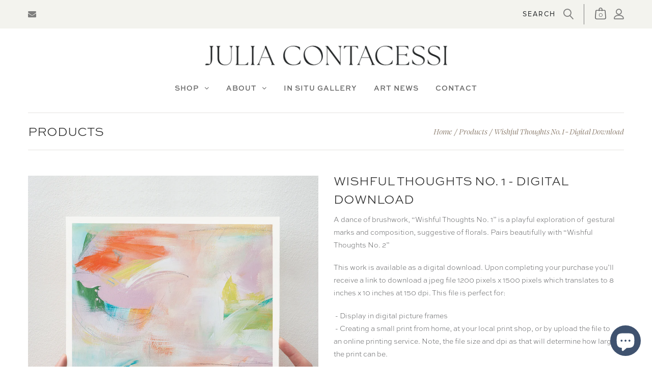

--- FILE ---
content_type: text/html; charset=utf-8
request_url: https://juliacontacessi.com/products/wishful-thoughts-no-1-digital-download
body_size: 56427
content:
<!doctype html>
<!--[if IE 9]> <html class="ie9 no-js" lang="en"> <![endif]-->
<!--[if (gt IE 9)|!(IE)]><!--> <html class="no-js" lang="en"> <!--<![endif]-->
<head>

<!-- Google Tag Manager -->
<script>(function(w,d,s,l,i){w[l]=w[l]||[];w[l].push({'gtm.start':
new Date().getTime(),event:'gtm.js'});var f=d.getElementsByTagName(s)[0],
j=d.createElement(s),dl=l!='dataLayer'?'&l='+l:'';j.async=true;j.src=
'https://www.googletagmanager.com/gtm.js?id='+i+dl;f.parentNode.insertBefore(j,f);
})(window,document,'script','dataLayer','GTM-MJP66P69');</script>
<!-- End Google Tag Manager -->
  
  <meta name="facebook-domain-verification" content="8uayvnlg62voif6s1ldpkgrzc3fjbp" />
 <script>/* start spd config */window._spt_delay_keywords=["/gtag/js,gtag(,/checkouts,/tiktok-track.js,/hotjar-,/smile-,/adoric.js,/wpm/,fbq("];/* end spd config */</script>

    <title>Wishful Thoughts No. 1 - Digital Download</title>
   
    <meta name="description" content="
A dance of brushwork, “Wishful Thoughts No. 1” is a playful exploration of  gestural marks and composition, suggestive of florals. Pairs beautifully with “W...">
    <meta name="debug" content="Product page">
  
  <!-- "snippets/booster-seo.liquid" was not rendered, the associated app was uninstalled -->
  <!-- Google tag (gtag.js) -->
<script async src="https://www.googletagmanager.com/gtag/js?id=G-PVRM1961CS"></script>
<script>
  window.dataLayer = window.dataLayer || [];
  function gtag(){dataLayer.push(arguments);}
  gtag('js', new Date());

  gtag('config', 'G-PVRM1961CS');
</script>
    


  <meta name="google-site-verification" content="erkLIiX1n2a0o-95h-ws_j0nE5pJ2YMlrsVCkjU0IwA" />


  <meta name="google-site-verification" content="n3ObgDIErUc3ZpyRhG7dBCwta3VEcSNHW0zNq1xAF6A" />
  <meta name="google-site-verification" content="CnXysh4Y5sf_aukpVpQ6OTn4hsvpLQuw0vpv70bG5-0" />
  <meta name="google-site-verification" content="_kpF4O8yIrVMRLQdTfWtlVKPALpJs0ENPJM21z4lKuM" />
  <meta charset="utf-8">
  <!---<meta http-equiv="X-UA-Compatible" content="IE=edge,chrome=1">-->
  <meta name="viewport" content="width=device-width,initial-scale=1">
  <meta name="theme-color" content="#7796A8">
  
  <link rel="canonical" href="https://juliacontacessi.com/products/wishful-thoughts-no-1-digital-download">

  
    <link rel="shortcut icon" href="//juliacontacessi.com/cdn/shop/files/JCA-Favicon-2_16x16.png?v=1674503703" type="image/png">
  

  
  <title>
    Wishful Thoughts No. 1 - Digital Download
    &ndash; Julia Contacessi Fine Art</title>

  
   <meta name="description" content="A dance of brushwork, “Wishful Thoughts No. 1” is a playful exploration of  gestural marks and composition, suggestive of florals. Pairs beautifully with “Wishful Thoughts No. 2” This work is available as a digital download. Upon completing your purchase you’ll receive a link to download a jpeg file 1200 pixels x 1500 ">
  

  <!-- /snippets/social-meta-tags.liquid -->




<meta property="og:site_name" content="Julia Contacessi Fine Art">
<meta property="og:url" content="https://juliacontacessi.com/products/wishful-thoughts-no-1-digital-download">
<meta property="og:title" content="Wishful Thoughts No. 1 - Digital Download">
<meta property="og:type" content="product">
<meta property="og:description" content="A dance of brushwork, “Wishful Thoughts No. 1” is a playful exploration of  gestural marks and composition, suggestive of florals. Pairs beautifully with “Wishful Thoughts No. 2” This work is available as a digital download. Upon completing your purchase you’ll receive a link to download a jpeg file 1200 pixels x 1500 ">

  <meta property="og:price:amount" content="15.00">
  <meta property="og:price:currency" content="USD">

<meta property="og:image" content="http://juliacontacessi.com/cdn/shop/products/Wishful_Thought_No1_Print_Mock-up_8x10_horizontal_1200x1200.jpg?v=1584549095"><meta property="og:image" content="http://juliacontacessi.com/cdn/shop/products/Wishful_Thought_Card_Tabletop_Sq_sm_630085ef-79ad-4d65-b7b0-84ce8c073a83_1200x1200.jpg?v=1584549095"><meta property="og:image" content="http://juliacontacessi.com/cdn/shop/products/Wishful_Thought_No2_Print_Mock-up_8x10_6d8896b7-b4e8-4da5-a8e5-83d90ef568ae_1200x1200.jpg?v=1584549095">
<meta property="og:image:secure_url" content="https://juliacontacessi.com/cdn/shop/products/Wishful_Thought_No1_Print_Mock-up_8x10_horizontal_1200x1200.jpg?v=1584549095"><meta property="og:image:secure_url" content="https://juliacontacessi.com/cdn/shop/products/Wishful_Thought_Card_Tabletop_Sq_sm_630085ef-79ad-4d65-b7b0-84ce8c073a83_1200x1200.jpg?v=1584549095"><meta property="og:image:secure_url" content="https://juliacontacessi.com/cdn/shop/products/Wishful_Thought_No2_Print_Mock-up_8x10_6d8896b7-b4e8-4da5-a8e5-83d90ef568ae_1200x1200.jpg?v=1584549095">


  <meta name="twitter:site" content="@shopify">

<meta name="twitter:card" content="summary_large_image">
<meta name="twitter:title" content="Wishful Thoughts No. 1 - Digital Download">
<meta name="twitter:description" content="A dance of brushwork, “Wishful Thoughts No. 1” is a playful exploration of  gestural marks and composition, suggestive of florals. Pairs beautifully with “Wishful Thoughts No. 2” This work is available as a digital download. Upon completing your purchase you’ll receive a link to download a jpeg file 1200 pixels x 1500 ">


  

  <link href="//fonts.googleapis.com/css?family=Work+Sans:400,700" rel="stylesheet" type="text/css" media="all" />


  

    <link href="//fonts.googleapis.com/css?family=Work+Sans:600" rel="stylesheet" type="text/css" media="all" />
  



  <script>
    var theme = {
      strings: {
        addToCart: "Add to Cart",
        soldOut: "Translation missing: en.products.product.sold_out",
        unavailable: "Unavailable"
      },
      moneyFormat: "${{amount}}"
    }
  </script>
  <!-- Google Tag Manager -->
<script>(function(w,d,s,l,i){w[l]=w[l]||[];w[l].push({'gtm.start':
new Date().getTime(),event:'gtm.js'});var f=d.getElementsByTagName(s)[0],
j=d.createElement(s),dl=l!='dataLayer'?'&l='+l:'';j.async=true;j.src=
'https://www.googletagmanager.com/gtm.js?id='+i+dl;f.parentNode.insertBefore(j,f);
})(window,document,'script','dataLayer','GTM-KCN4PK7M');</script>
<!-- End Google Tag Manager -->
  
  
    <!-- Global site tag (gtag.js) - Google Analytics -->
  <script async src="https://www.googletagmanager.com/gtag/js?id=UA-41568414-4"></script>
  <script>
  window.dataLayer = window.dataLayer || [];
  function gtag(){dataLayer.push(arguments);}
  gtag('js', new Date());
  gtag('config', 'UA-41568414-4');
  </script>

<!-- Google tag (gtag.js) -->
<script async src="https://www.googletagmanager.com/gtag/js?id=G-K28YDFE3PJ"></script>
<script>
  window.dataLayer = window.dataLayer || [];
  function gtag(){dataLayer.push(arguments);}
  gtag('js', new Date());

  gtag('config', 'G-K28YDFE3PJ');
</script>
  
  <!---[if (lte IE 9) ]><script src="//juliacontacessi.com/cdn/shop/t/77/assets/match-media.min.js?v=22265819453975888031737577204" type="text/javascript"></script><![endif]-->

  
  <link rel="stylesheet" href="//maxcdn.bootstrapcdn.com/font-awesome/4.7.0/css/font-awesome.min.css">
  
  
  
  
  
  <link href="https://fonts.googleapis.com/css?family=Lora:400,400i,700,700i" rel="stylesheet">

  
  
  <link href="//maxcdn.bootstrapcdn.com/bootstrap/3.3.4/css/bootstrap.min.css" rel="stylesheet" type="text/css" media="all" />  
  <link href="//maxcdn.bootstrapcdn.com/font-awesome/4.4.0/css/font-awesome.min.css" rel="stylesheet" type="text/css" media="all" />
  <link href="//cdn.linearicons.com/free/1.0.0/icon-font.min.css" rel="stylesheet" type="text/css" media="all" />
  
  <script src="//cdnjs.cloudflare.com/ajax/libs/jquery.isotope/2.2.0/isotope.pkgd.min.js" type="text/javascript"></script>
  <script src="//juliacontacessi.com/cdn/shop/t/77/assets/imagesloaded.pkgd.min.js?v=58209854333173575541737577191" type="text/javascript"></script>
  
  <link href="//juliacontacessi.com/cdn/shop/t/77/assets/social-buttons.scss.css?v=156371688338932117711737577298" rel="stylesheet" type="text/css" media="all" />
  <link href="//juliacontacessi.com/cdn/shop/t/77/assets/slick.css?v=62255802652630199641737577264" rel="stylesheet" type="text/css" media="all" />
   
  <link href="//juliacontacessi.com/cdn/shop/t/77/assets/cs-bridal.styles.scss.css?v=144935716345355340571737577831" rel="stylesheet" type="text/css" media="all" />  
  <link href="//juliacontacessi.com/cdn/shop/t/77/assets/owl.carousel.min.css?v=125833783332974686621737577257" rel="stylesheet" type="text/css" media="all" />
  <link href="//juliacontacessi.com/cdn/shop/t/77/assets/cs.animate.css?v=88100265751531204341737577178" rel="stylesheet" type="text/css" media="all" />
  <link href="//juliacontacessi.com/cdn/shop/t/77/assets/slideshow-fade.css?v=5701271015612326151737577265" rel="stylesheet" type="text/css" media="all" />
  <link href="//juliacontacessi.com/cdn/shop/t/77/assets/hp_style.scss.css?v=113058808386368053221737577298" rel="stylesheet" type="text/css" media="all" />
  <link href="//juliacontacessi.com/cdn/shop/t/77/assets/new_header.scss.css?v=140443442239053007671737577298" rel="stylesheet" type="text/css" media="all" />
  <link href="//juliacontacessi.com/cdn/shop/t/77/assets/wr_stylesheet.scss.css?v=158248996566135878751737577298" rel="stylesheet" type="text/css" media="all" />
  <link href="//juliacontacessi.com/cdn/shop/t/77/assets/wr-custom-css.css?v=65785925250545195871743799187" rel="stylesheet" type="text/css" media="all" /> 
  
  <script>window.performance && window.performance.mark && window.performance.mark('shopify.content_for_header.start');</script><meta name="google-site-verification" content="7b5P8Dy1ZGhdoRO1noBg0nGADPE4x0sYVT0-5MoVC-8">
<meta id="shopify-digital-wallet" name="shopify-digital-wallet" content="/18625545/digital_wallets/dialog">
<meta name="shopify-checkout-api-token" content="26e0928b37beeec505cf957127d11fbc">
<meta id="in-context-paypal-metadata" data-shop-id="18625545" data-venmo-supported="false" data-environment="production" data-locale="en_US" data-paypal-v4="true" data-currency="USD">
<link rel="alternate" type="application/json+oembed" href="https://juliacontacessi.com/products/wishful-thoughts-no-1-digital-download.oembed">
<script async="async" src="/checkouts/internal/preloads.js?locale=en-US"></script>
<link rel="preconnect" href="https://shop.app" crossorigin="anonymous">
<script async="async" src="https://shop.app/checkouts/internal/preloads.js?locale=en-US&shop_id=18625545" crossorigin="anonymous"></script>
<script id="apple-pay-shop-capabilities" type="application/json">{"shopId":18625545,"countryCode":"US","currencyCode":"USD","merchantCapabilities":["supports3DS"],"merchantId":"gid:\/\/shopify\/Shop\/18625545","merchantName":"Julia Contacessi Fine Art","requiredBillingContactFields":["postalAddress","email","phone"],"requiredShippingContactFields":["postalAddress","email","phone"],"shippingType":"shipping","supportedNetworks":["visa","masterCard","discover","elo","jcb"],"total":{"type":"pending","label":"Julia Contacessi Fine Art","amount":"1.00"},"shopifyPaymentsEnabled":true,"supportsSubscriptions":true}</script>
<script id="shopify-features" type="application/json">{"accessToken":"26e0928b37beeec505cf957127d11fbc","betas":["rich-media-storefront-analytics"],"domain":"juliacontacessi.com","predictiveSearch":true,"shopId":18625545,"locale":"en"}</script>
<script>var Shopify = Shopify || {};
Shopify.shop = "julia-contacessi-fine-art.myshopify.com";
Shopify.locale = "en";
Shopify.currency = {"active":"USD","rate":"1.0"};
Shopify.country = "US";
Shopify.theme = {"name":"Copy for Jumpto1","id":144826073315,"schema_name":null,"schema_version":null,"theme_store_id":null,"role":"main"};
Shopify.theme.handle = "null";
Shopify.theme.style = {"id":null,"handle":null};
Shopify.cdnHost = "juliacontacessi.com/cdn";
Shopify.routes = Shopify.routes || {};
Shopify.routes.root = "/";</script>
<script type="module">!function(o){(o.Shopify=o.Shopify||{}).modules=!0}(window);</script>
<script>!function(o){function n(){var o=[];function n(){o.push(Array.prototype.slice.apply(arguments))}return n.q=o,n}var t=o.Shopify=o.Shopify||{};t.loadFeatures=n(),t.autoloadFeatures=n()}(window);</script>
<script>
  window.ShopifyPay = window.ShopifyPay || {};
  window.ShopifyPay.apiHost = "shop.app\/pay";
  window.ShopifyPay.redirectState = null;
</script>
<script id="shop-js-analytics" type="application/json">{"pageType":"product"}</script>
<script defer="defer" async type="module" src="//juliacontacessi.com/cdn/shopifycloud/shop-js/modules/v2/client.init-shop-cart-sync_BdyHc3Nr.en.esm.js"></script>
<script defer="defer" async type="module" src="//juliacontacessi.com/cdn/shopifycloud/shop-js/modules/v2/chunk.common_Daul8nwZ.esm.js"></script>
<script type="module">
  await import("//juliacontacessi.com/cdn/shopifycloud/shop-js/modules/v2/client.init-shop-cart-sync_BdyHc3Nr.en.esm.js");
await import("//juliacontacessi.com/cdn/shopifycloud/shop-js/modules/v2/chunk.common_Daul8nwZ.esm.js");

  window.Shopify.SignInWithShop?.initShopCartSync?.({"fedCMEnabled":true,"windoidEnabled":true});

</script>
<script>
  window.Shopify = window.Shopify || {};
  if (!window.Shopify.featureAssets) window.Shopify.featureAssets = {};
  window.Shopify.featureAssets['shop-js'] = {"shop-cart-sync":["modules/v2/client.shop-cart-sync_QYOiDySF.en.esm.js","modules/v2/chunk.common_Daul8nwZ.esm.js"],"init-fed-cm":["modules/v2/client.init-fed-cm_DchLp9rc.en.esm.js","modules/v2/chunk.common_Daul8nwZ.esm.js"],"shop-button":["modules/v2/client.shop-button_OV7bAJc5.en.esm.js","modules/v2/chunk.common_Daul8nwZ.esm.js"],"init-windoid":["modules/v2/client.init-windoid_DwxFKQ8e.en.esm.js","modules/v2/chunk.common_Daul8nwZ.esm.js"],"shop-cash-offers":["modules/v2/client.shop-cash-offers_DWtL6Bq3.en.esm.js","modules/v2/chunk.common_Daul8nwZ.esm.js","modules/v2/chunk.modal_CQq8HTM6.esm.js"],"shop-toast-manager":["modules/v2/client.shop-toast-manager_CX9r1SjA.en.esm.js","modules/v2/chunk.common_Daul8nwZ.esm.js"],"init-shop-email-lookup-coordinator":["modules/v2/client.init-shop-email-lookup-coordinator_UhKnw74l.en.esm.js","modules/v2/chunk.common_Daul8nwZ.esm.js"],"pay-button":["modules/v2/client.pay-button_DzxNnLDY.en.esm.js","modules/v2/chunk.common_Daul8nwZ.esm.js"],"avatar":["modules/v2/client.avatar_BTnouDA3.en.esm.js"],"init-shop-cart-sync":["modules/v2/client.init-shop-cart-sync_BdyHc3Nr.en.esm.js","modules/v2/chunk.common_Daul8nwZ.esm.js"],"shop-login-button":["modules/v2/client.shop-login-button_D8B466_1.en.esm.js","modules/v2/chunk.common_Daul8nwZ.esm.js","modules/v2/chunk.modal_CQq8HTM6.esm.js"],"init-customer-accounts-sign-up":["modules/v2/client.init-customer-accounts-sign-up_C8fpPm4i.en.esm.js","modules/v2/client.shop-login-button_D8B466_1.en.esm.js","modules/v2/chunk.common_Daul8nwZ.esm.js","modules/v2/chunk.modal_CQq8HTM6.esm.js"],"init-shop-for-new-customer-accounts":["modules/v2/client.init-shop-for-new-customer-accounts_CVTO0Ztu.en.esm.js","modules/v2/client.shop-login-button_D8B466_1.en.esm.js","modules/v2/chunk.common_Daul8nwZ.esm.js","modules/v2/chunk.modal_CQq8HTM6.esm.js"],"init-customer-accounts":["modules/v2/client.init-customer-accounts_dRgKMfrE.en.esm.js","modules/v2/client.shop-login-button_D8B466_1.en.esm.js","modules/v2/chunk.common_Daul8nwZ.esm.js","modules/v2/chunk.modal_CQq8HTM6.esm.js"],"shop-follow-button":["modules/v2/client.shop-follow-button_CkZpjEct.en.esm.js","modules/v2/chunk.common_Daul8nwZ.esm.js","modules/v2/chunk.modal_CQq8HTM6.esm.js"],"lead-capture":["modules/v2/client.lead-capture_BntHBhfp.en.esm.js","modules/v2/chunk.common_Daul8nwZ.esm.js","modules/v2/chunk.modal_CQq8HTM6.esm.js"],"checkout-modal":["modules/v2/client.checkout-modal_CfxcYbTm.en.esm.js","modules/v2/chunk.common_Daul8nwZ.esm.js","modules/v2/chunk.modal_CQq8HTM6.esm.js"],"shop-login":["modules/v2/client.shop-login_Da4GZ2H6.en.esm.js","modules/v2/chunk.common_Daul8nwZ.esm.js","modules/v2/chunk.modal_CQq8HTM6.esm.js"],"payment-terms":["modules/v2/client.payment-terms_MV4M3zvL.en.esm.js","modules/v2/chunk.common_Daul8nwZ.esm.js","modules/v2/chunk.modal_CQq8HTM6.esm.js"]};
</script>
<script>(function() {
  var isLoaded = false;
  function asyncLoad() {
    if (isLoaded) return;
    isLoaded = true;
    var urls = ["https:\/\/cdn.getcarro.com\/script-tags\/all\/050820094100.js?shop=julia-contacessi-fine-art.myshopify.com","https:\/\/servicify-appointments.herokuapp.com\/public\/frontend-v1.0.0.js?shop=julia-contacessi-fine-art.myshopify.com","https:\/\/cdn.shopify.com\/s\/files\/1\/0597\/3783\/3627\/files\/tptinstall.min.js?v=1718591634\u0026t=tapita-seo-script-tags\u0026shop=julia-contacessi-fine-art.myshopify.com","https:\/\/storage.nfcube.com\/instafeed-8e34ec7d45ca6cd1a03a04d54e9302ee.js?shop=julia-contacessi-fine-art.myshopify.com"];
    for (var i = 0; i < urls.length; i++) {
      var s = document.createElement('script');
      s.type = 'text/javascript';
      s.async = true;
      s.src = urls[i];
      var x = document.getElementsByTagName('script')[0];
      x.parentNode.insertBefore(s, x);
    }
  };
  if(window.attachEvent) {
    window.attachEvent('onload', asyncLoad);
  } else {
    window.addEventListener('load', asyncLoad, false);
  }
})();</script>
<script id="__st">var __st={"a":18625545,"offset":-18000,"reqid":"0906ea29-b41c-4c59-b345-c230655bba82-1768998657","pageurl":"juliacontacessi.com\/products\/wishful-thoughts-no-1-digital-download","u":"0e8f3f7fbf85","p":"product","rtyp":"product","rid":4400400236655};</script>
<script>window.ShopifyPaypalV4VisibilityTracking = true;</script>
<script id="captcha-bootstrap">!function(){'use strict';const t='contact',e='account',n='new_comment',o=[[t,t],['blogs',n],['comments',n],[t,'customer']],c=[[e,'customer_login'],[e,'guest_login'],[e,'recover_customer_password'],[e,'create_customer']],r=t=>t.map((([t,e])=>`form[action*='/${t}']:not([data-nocaptcha='true']) input[name='form_type'][value='${e}']`)).join(','),a=t=>()=>t?[...document.querySelectorAll(t)].map((t=>t.form)):[];function s(){const t=[...o],e=r(t);return a(e)}const i='password',u='form_key',d=['recaptcha-v3-token','g-recaptcha-response','h-captcha-response',i],f=()=>{try{return window.sessionStorage}catch{return}},m='__shopify_v',_=t=>t.elements[u];function p(t,e,n=!1){try{const o=window.sessionStorage,c=JSON.parse(o.getItem(e)),{data:r}=function(t){const{data:e,action:n}=t;return t[m]||n?{data:e,action:n}:{data:t,action:n}}(c);for(const[e,n]of Object.entries(r))t.elements[e]&&(t.elements[e].value=n);n&&o.removeItem(e)}catch(o){console.error('form repopulation failed',{error:o})}}const l='form_type',E='cptcha';function T(t){t.dataset[E]=!0}const w=window,h=w.document,L='Shopify',v='ce_forms',y='captcha';let A=!1;((t,e)=>{const n=(g='f06e6c50-85a8-45c8-87d0-21a2b65856fe',I='https://cdn.shopify.com/shopifycloud/storefront-forms-hcaptcha/ce_storefront_forms_captcha_hcaptcha.v1.5.2.iife.js',D={infoText:'Protected by hCaptcha',privacyText:'Privacy',termsText:'Terms'},(t,e,n)=>{const o=w[L][v],c=o.bindForm;if(c)return c(t,g,e,D).then(n);var r;o.q.push([[t,g,e,D],n]),r=I,A||(h.body.append(Object.assign(h.createElement('script'),{id:'captcha-provider',async:!0,src:r})),A=!0)});var g,I,D;w[L]=w[L]||{},w[L][v]=w[L][v]||{},w[L][v].q=[],w[L][y]=w[L][y]||{},w[L][y].protect=function(t,e){n(t,void 0,e),T(t)},Object.freeze(w[L][y]),function(t,e,n,w,h,L){const[v,y,A,g]=function(t,e,n){const i=e?o:[],u=t?c:[],d=[...i,...u],f=r(d),m=r(i),_=r(d.filter((([t,e])=>n.includes(e))));return[a(f),a(m),a(_),s()]}(w,h,L),I=t=>{const e=t.target;return e instanceof HTMLFormElement?e:e&&e.form},D=t=>v().includes(t);t.addEventListener('submit',(t=>{const e=I(t);if(!e)return;const n=D(e)&&!e.dataset.hcaptchaBound&&!e.dataset.recaptchaBound,o=_(e),c=g().includes(e)&&(!o||!o.value);(n||c)&&t.preventDefault(),c&&!n&&(function(t){try{if(!f())return;!function(t){const e=f();if(!e)return;const n=_(t);if(!n)return;const o=n.value;o&&e.removeItem(o)}(t);const e=Array.from(Array(32),(()=>Math.random().toString(36)[2])).join('');!function(t,e){_(t)||t.append(Object.assign(document.createElement('input'),{type:'hidden',name:u})),t.elements[u].value=e}(t,e),function(t,e){const n=f();if(!n)return;const o=[...t.querySelectorAll(`input[type='${i}']`)].map((({name:t})=>t)),c=[...d,...o],r={};for(const[a,s]of new FormData(t).entries())c.includes(a)||(r[a]=s);n.setItem(e,JSON.stringify({[m]:1,action:t.action,data:r}))}(t,e)}catch(e){console.error('failed to persist form',e)}}(e),e.submit())}));const S=(t,e)=>{t&&!t.dataset[E]&&(n(t,e.some((e=>e===t))),T(t))};for(const o of['focusin','change'])t.addEventListener(o,(t=>{const e=I(t);D(e)&&S(e,y())}));const B=e.get('form_key'),M=e.get(l),P=B&&M;t.addEventListener('DOMContentLoaded',(()=>{const t=y();if(P)for(const e of t)e.elements[l].value===M&&p(e,B);[...new Set([...A(),...v().filter((t=>'true'===t.dataset.shopifyCaptcha))])].forEach((e=>S(e,t)))}))}(h,new URLSearchParams(w.location.search),n,t,e,['guest_login'])})(!0,!0)}();</script>
<script integrity="sha256-4kQ18oKyAcykRKYeNunJcIwy7WH5gtpwJnB7kiuLZ1E=" data-source-attribution="shopify.loadfeatures" defer="defer" src="//juliacontacessi.com/cdn/shopifycloud/storefront/assets/storefront/load_feature-a0a9edcb.js" crossorigin="anonymous"></script>
<script crossorigin="anonymous" defer="defer" src="//juliacontacessi.com/cdn/shopifycloud/storefront/assets/shopify_pay/storefront-65b4c6d7.js?v=20250812"></script>
<script data-source-attribution="shopify.dynamic_checkout.dynamic.init">var Shopify=Shopify||{};Shopify.PaymentButton=Shopify.PaymentButton||{isStorefrontPortableWallets:!0,init:function(){window.Shopify.PaymentButton.init=function(){};var t=document.createElement("script");t.src="https://juliacontacessi.com/cdn/shopifycloud/portable-wallets/latest/portable-wallets.en.js",t.type="module",document.head.appendChild(t)}};
</script>
<script data-source-attribution="shopify.dynamic_checkout.buyer_consent">
  function portableWalletsHideBuyerConsent(e){var t=document.getElementById("shopify-buyer-consent"),n=document.getElementById("shopify-subscription-policy-button");t&&n&&(t.classList.add("hidden"),t.setAttribute("aria-hidden","true"),n.removeEventListener("click",e))}function portableWalletsShowBuyerConsent(e){var t=document.getElementById("shopify-buyer-consent"),n=document.getElementById("shopify-subscription-policy-button");t&&n&&(t.classList.remove("hidden"),t.removeAttribute("aria-hidden"),n.addEventListener("click",e))}window.Shopify?.PaymentButton&&(window.Shopify.PaymentButton.hideBuyerConsent=portableWalletsHideBuyerConsent,window.Shopify.PaymentButton.showBuyerConsent=portableWalletsShowBuyerConsent);
</script>
<script data-source-attribution="shopify.dynamic_checkout.cart.bootstrap">document.addEventListener("DOMContentLoaded",(function(){function t(){return document.querySelector("shopify-accelerated-checkout-cart, shopify-accelerated-checkout")}if(t())Shopify.PaymentButton.init();else{new MutationObserver((function(e,n){t()&&(Shopify.PaymentButton.init(),n.disconnect())})).observe(document.body,{childList:!0,subtree:!0})}}));
</script>
<script id='scb4127' type='text/javascript' async='' src='https://juliacontacessi.com/cdn/shopifycloud/privacy-banner/storefront-banner.js'></script><link id="shopify-accelerated-checkout-styles" rel="stylesheet" media="screen" href="https://juliacontacessi.com/cdn/shopifycloud/portable-wallets/latest/accelerated-checkout-backwards-compat.css" crossorigin="anonymous">
<style id="shopify-accelerated-checkout-cart">
        #shopify-buyer-consent {
  margin-top: 1em;
  display: inline-block;
  width: 100%;
}

#shopify-buyer-consent.hidden {
  display: none;
}

#shopify-subscription-policy-button {
  background: none;
  border: none;
  padding: 0;
  text-decoration: underline;
  font-size: inherit;
  cursor: pointer;
}

#shopify-subscription-policy-button::before {
  box-shadow: none;
}

      </style>

<script>window.performance && window.performance.mark && window.performance.mark('shopify.content_for_header.end');</script> 
 <script src="//juliacontacessi.com/cdn/shop/t/77/assets/servicify-asset.js?v=91877444645881521031737577263" type="text/javascript"></script>
  
  <script src="//ajax.googleapis.com/ajax/libs/jquery/1.11.0/jquery.min.js" type="text/javascript"></script>
  <script src="//juliacontacessi.com/cdn/shop/t/77/assets/modernizr.min.js?v=26620055551102246001737577205" type="text/javascript"></script>
  
  <script src="//juliacontacessi.com/cdn/shopifycloud/storefront/assets/themes_support/option_selection-b017cd28.js" type="text/javascript"></script>
  <script src="//juliacontacessi.com/cdn/shopifycloud/storefront/assets/themes_support/api.jquery-7ab1a3a4.js" type="text/javascript"></script>
  
  
  
  <!--[if (gt IE 9)|!(IE)]><!--><script src="//juliacontacessi.com/cdn/shop/t/77/assets/vendor.js?v=159402255595338090381737577269" defer="defer"></script><!--<![endif]-->
  <!--[if lte IE 9]><script src="//juliacontacessi.com/cdn/shop/t/77/assets/vendor.js?v=159402255595338090381737577269"></script><![endif]-->

  <!--[if (gt IE 9)|!(IE)]><!--><script src="//juliacontacessi.com/cdn/shop/t/77/assets/theme.js?v=9072839590704435381737577268" defer="defer"></script><!--<![endif]-->
  <!--[if lte IE 9]><script src="//juliacontacessi.com/cdn/shop/t/77/assets/theme.js?v=9072839590704435381737577268"></script><![endif]-->
  
  <script src="//maxcdn.bootstrapcdn.com/bootstrap/3.3.4/js/bootstrap.min.js" type="text/javascript"></script>
  <script src="//cdnjs.cloudflare.com/ajax/libs/jquery.isotope/2.2.0/isotope.pkgd.min.js" type="text/javascript"></script>
  
  <link href="//juliacontacessi.com/cdn/shop/t/77/assets/bxslider.css?v=51017204692317249641737577298" rel="stylesheet" type="text/css" media="all" />
  <script src="//juliacontacessi.com/cdn/shop/t/77/assets/bxslider.js?v=39282186127077873191737577175" type="text/javascript"></script>
  
  <script src="//juliacontacessi.com/cdn/shop/t/77/assets/instafeed.min.js?v=109694167883035091191737577193" type="text/javascript"></script>
  <link href="//juliacontacessi.com/cdn/shop/t/77/assets/jquery.scrollbar.css?v=802664666959103511737577195" rel="stylesheet" type="text/css" media="all" />
  <script src="//juliacontacessi.com/cdn/shop/t/77/assets/jquery.scrollbar.min.js?v=115535972734278884811737577196" type="text/javascript"></script>
  <script src="//juliacontacessi.com/cdn/shop/t/77/assets/owl.carousel.min.js?v=114284476734731092171737577257" type="text/javascript"></script>
  <script src="//juliacontacessi.com/cdn/shop/t/77/assets/slider.js?v=48990946512072899471737577265" type="text/javascript"></script>
<meta name="msvalidate.01" content="CA8F8B6C70942D561446D40AFDEB1C80" /> 
 
    
  

  
<!-- Start of Judge.me Core -->
<link rel="dns-prefetch" href="https://cdn.judge.me/">
<script data-cfasync='false' class='jdgm-settings-script'>window.jdgmSettings={"pagination":5,"disable_web_reviews":false,"badge_no_review_text":"No reviews","badge_n_reviews_text":"{{ n }} review/reviews","hide_badge_preview_if_no_reviews":true,"badge_hide_text":true,"enforce_center_preview_badge":false,"widget_title":"Customer Reviews","widget_open_form_text":"Write a review","widget_close_form_text":"Cancel review","widget_refresh_page_text":"Refresh page","widget_summary_text":"Based on {{ number_of_reviews }} review/reviews","widget_no_review_text":"Be the first to write a review","widget_name_field_text":"Display name","widget_verified_name_field_text":"Verified Name (public)","widget_name_placeholder_text":"Display name","widget_required_field_error_text":"This field is required.","widget_email_field_text":"Email address","widget_verified_email_field_text":"Verified Email (private, can not be edited)","widget_email_placeholder_text":"Your email address","widget_email_field_error_text":"Please enter a valid email address.","widget_rating_field_text":"Rating","widget_review_title_field_text":"Review Title","widget_review_title_placeholder_text":"Give your review a title","widget_review_body_field_text":"Review content","widget_review_body_placeholder_text":"Start writing here...","widget_pictures_field_text":"Picture/Video (optional)","widget_submit_review_text":"Submit Review","widget_submit_verified_review_text":"Submit Verified Review","widget_submit_success_msg_with_auto_publish":"Thank you! Please refresh the page in a few moments to see your review. You can remove or edit your review by logging into \u003ca href='https://judge.me/login' target='_blank' rel='nofollow noopener'\u003eJudge.me\u003c/a\u003e","widget_submit_success_msg_no_auto_publish":"Thank you! Your review will be published as soon as it is approved by the shop admin. You can remove or edit your review by logging into \u003ca href='https://judge.me/login' target='_blank' rel='nofollow noopener'\u003eJudge.me\u003c/a\u003e","widget_show_default_reviews_out_of_total_text":"Showing {{ n_reviews_shown }} out of {{ n_reviews }} reviews.","widget_show_all_link_text":"Show all","widget_show_less_link_text":"Show less","widget_author_said_text":"{{ reviewer_name }} said:","widget_days_text":"{{ n }} days ago","widget_weeks_text":"{{ n }} week/weeks ago","widget_months_text":"{{ n }} month/months ago","widget_years_text":"{{ n }} year/years ago","widget_yesterday_text":"Yesterday","widget_today_text":"Today","widget_replied_text":"\u003e\u003e {{ shop_name }} replied:","widget_read_more_text":"Read more","widget_reviewer_name_as_initial":"","widget_rating_filter_color":"","widget_rating_filter_see_all_text":"See all reviews","widget_sorting_most_recent_text":"Most Recent","widget_sorting_highest_rating_text":"Highest Rating","widget_sorting_lowest_rating_text":"Lowest Rating","widget_sorting_with_pictures_text":"Only Pictures","widget_sorting_most_helpful_text":"Most Helpful","widget_open_question_form_text":"Ask a question","widget_reviews_subtab_text":"Reviews","widget_questions_subtab_text":"Questions","widget_question_label_text":"Question","widget_answer_label_text":"Answer","widget_question_placeholder_text":"Write your question here","widget_submit_question_text":"Submit Question","widget_question_submit_success_text":"Thank you for your question! We will notify you once it gets answered.","verified_badge_text":"Verified","verified_badge_bg_color":"","verified_badge_text_color":"","verified_badge_placement":"left-of-reviewer-name","widget_review_max_height":"","widget_hide_border":false,"widget_social_share":false,"widget_thumb":false,"widget_review_location_show":false,"widget_location_format":"","all_reviews_include_out_of_store_products":true,"all_reviews_out_of_store_text":"(out of store)","all_reviews_pagination":100,"all_reviews_product_name_prefix_text":"about","enable_review_pictures":false,"enable_question_anwser":false,"widget_theme":"","review_date_format":"mm/dd/yyyy","default_sort_method":"most-recent","widget_product_reviews_subtab_text":"Product Reviews","widget_shop_reviews_subtab_text":"Shop Reviews","widget_other_products_reviews_text":"Reviews for other products","widget_store_reviews_subtab_text":"Store reviews","widget_no_store_reviews_text":"This store hasn't received any reviews yet","widget_web_restriction_product_reviews_text":"This product hasn't received any reviews yet","widget_no_items_text":"No items found","widget_show_more_text":"Show more","widget_write_a_store_review_text":"Write a Store Review","widget_other_languages_heading":"Reviews in Other Languages","widget_translate_review_text":"Translate review to {{ language }}","widget_translating_review_text":"Translating...","widget_show_original_translation_text":"Show original ({{ language }})","widget_translate_review_failed_text":"Review couldn't be translated.","widget_translate_review_retry_text":"Retry","widget_translate_review_try_again_later_text":"Try again later","show_product_url_for_grouped_product":false,"widget_sorting_pictures_first_text":"Pictures First","show_pictures_on_all_rev_page_mobile":false,"show_pictures_on_all_rev_page_desktop":false,"floating_tab_hide_mobile_install_preference":false,"floating_tab_button_name":"★ Reviews","floating_tab_title":"Let customers speak for us","floating_tab_button_color":"","floating_tab_button_background_color":"","floating_tab_url":"","floating_tab_url_enabled":false,"floating_tab_tab_style":"text","all_reviews_text_badge_text":"Customers rate us {{ shop.metafields.judgeme.all_reviews_rating | round: 1 }}/5 based on {{ shop.metafields.judgeme.all_reviews_count }} reviews.","all_reviews_text_badge_text_branded_style":"{{ shop.metafields.judgeme.all_reviews_rating | round: 1 }} out of 5 stars based on {{ shop.metafields.judgeme.all_reviews_count }} reviews","is_all_reviews_text_badge_a_link":false,"show_stars_for_all_reviews_text_badge":false,"all_reviews_text_badge_url":"","all_reviews_text_style":"text","all_reviews_text_color_style":"judgeme_brand_color","all_reviews_text_color":"#108474","all_reviews_text_show_jm_brand":true,"featured_carousel_show_header":true,"featured_carousel_title":"Let customers speak for us","testimonials_carousel_title":"Customers are saying","videos_carousel_title":"Real customer stories","cards_carousel_title":"Customers are saying","featured_carousel_count_text":"from {{ n }} reviews","featured_carousel_add_link_to_all_reviews_page":false,"featured_carousel_url":"","featured_carousel_show_images":true,"featured_carousel_autoslide_interval":5,"featured_carousel_arrows_on_the_sides":false,"featured_carousel_height":250,"featured_carousel_width":80,"featured_carousel_image_size":0,"featured_carousel_image_height":250,"featured_carousel_arrow_color":"#eeeeee","verified_count_badge_style":"vintage","verified_count_badge_orientation":"horizontal","verified_count_badge_color_style":"judgeme_brand_color","verified_count_badge_color":"#108474","is_verified_count_badge_a_link":false,"verified_count_badge_url":"","verified_count_badge_show_jm_brand":true,"widget_rating_preset_default":5,"widget_first_sub_tab":"product-reviews","widget_show_histogram":true,"widget_histogram_use_custom_color":false,"widget_pagination_use_custom_color":false,"widget_star_use_custom_color":false,"widget_verified_badge_use_custom_color":false,"widget_write_review_use_custom_color":false,"picture_reminder_submit_button":"Upload Pictures","enable_review_videos":false,"mute_video_by_default":false,"widget_sorting_videos_first_text":"Videos First","widget_review_pending_text":"Pending","featured_carousel_items_for_large_screen":3,"social_share_options_order":"Facebook,Twitter","remove_microdata_snippet":true,"disable_json_ld":false,"enable_json_ld_products":false,"preview_badge_show_question_text":false,"preview_badge_no_question_text":"No questions","preview_badge_n_question_text":"{{ number_of_questions }} question/questions","qa_badge_show_icon":false,"qa_badge_position":"same-row","remove_judgeme_branding":false,"widget_add_search_bar":false,"widget_search_bar_placeholder":"Search","widget_sorting_verified_only_text":"Verified only","featured_carousel_theme":"default","featured_carousel_show_rating":true,"featured_carousel_show_title":true,"featured_carousel_show_body":true,"featured_carousel_show_date":false,"featured_carousel_show_reviewer":true,"featured_carousel_show_product":false,"featured_carousel_header_background_color":"#108474","featured_carousel_header_text_color":"#ffffff","featured_carousel_name_product_separator":"reviewed","featured_carousel_full_star_background":"#108474","featured_carousel_empty_star_background":"#dadada","featured_carousel_vertical_theme_background":"#f9fafb","featured_carousel_verified_badge_enable":false,"featured_carousel_verified_badge_color":"#108474","featured_carousel_border_style":"round","featured_carousel_review_line_length_limit":3,"featured_carousel_more_reviews_button_text":"Read more reviews","featured_carousel_view_product_button_text":"View product","all_reviews_page_load_reviews_on":"scroll","all_reviews_page_load_more_text":"Load More Reviews","disable_fb_tab_reviews":false,"enable_ajax_cdn_cache":false,"widget_public_name_text":"displayed publicly like","default_reviewer_name":"John Smith","default_reviewer_name_has_non_latin":true,"widget_reviewer_anonymous":"Anonymous","medals_widget_title":"Judge.me Review Medals","medals_widget_background_color":"#f9fafb","medals_widget_position":"footer_all_pages","medals_widget_border_color":"#f9fafb","medals_widget_verified_text_position":"left","medals_widget_use_monochromatic_version":false,"medals_widget_elements_color":"#108474","show_reviewer_avatar":true,"widget_invalid_yt_video_url_error_text":"Not a YouTube video URL","widget_max_length_field_error_text":"Please enter no more than {0} characters.","widget_show_country_flag":false,"widget_show_collected_via_shop_app":true,"widget_verified_by_shop_badge_style":"light","widget_verified_by_shop_text":"Verified by Shop","widget_show_photo_gallery":false,"widget_load_with_code_splitting":true,"widget_ugc_install_preference":false,"widget_ugc_title":"Made by us, Shared by you","widget_ugc_subtitle":"Tag us to see your picture featured in our page","widget_ugc_arrows_color":"#ffffff","widget_ugc_primary_button_text":"Buy Now","widget_ugc_primary_button_background_color":"#108474","widget_ugc_primary_button_text_color":"#ffffff","widget_ugc_primary_button_border_width":"0","widget_ugc_primary_button_border_style":"none","widget_ugc_primary_button_border_color":"#108474","widget_ugc_primary_button_border_radius":"25","widget_ugc_secondary_button_text":"Load More","widget_ugc_secondary_button_background_color":"#ffffff","widget_ugc_secondary_button_text_color":"#108474","widget_ugc_secondary_button_border_width":"2","widget_ugc_secondary_button_border_style":"solid","widget_ugc_secondary_button_border_color":"#108474","widget_ugc_secondary_button_border_radius":"25","widget_ugc_reviews_button_text":"View Reviews","widget_ugc_reviews_button_background_color":"#ffffff","widget_ugc_reviews_button_text_color":"#108474","widget_ugc_reviews_button_border_width":"2","widget_ugc_reviews_button_border_style":"solid","widget_ugc_reviews_button_border_color":"#108474","widget_ugc_reviews_button_border_radius":"25","widget_ugc_reviews_button_link_to":"judgeme-reviews-page","widget_ugc_show_post_date":true,"widget_ugc_max_width":"800","widget_rating_metafield_value_type":true,"widget_primary_color":"#30597C","widget_enable_secondary_color":false,"widget_secondary_color":"#edf5f5","widget_summary_average_rating_text":"{{ average_rating }} out of 5","widget_media_grid_title":"Customer photos \u0026 videos","widget_media_grid_see_more_text":"See more","widget_round_style":false,"widget_show_product_medals":true,"widget_verified_by_judgeme_text":"Verified by Judge.me","widget_show_store_medals":true,"widget_verified_by_judgeme_text_in_store_medals":"Verified by Judge.me","widget_media_field_exceed_quantity_message":"Sorry, we can only accept {{ max_media }} for one review.","widget_media_field_exceed_limit_message":"{{ file_name }} is too large, please select a {{ media_type }} less than {{ size_limit }}MB.","widget_review_submitted_text":"Review Submitted!","widget_question_submitted_text":"Question Submitted!","widget_close_form_text_question":"Cancel","widget_write_your_answer_here_text":"Write your answer here","widget_enabled_branded_link":true,"widget_show_collected_by_judgeme":false,"widget_reviewer_name_color":"","widget_write_review_text_color":"","widget_write_review_bg_color":"","widget_collected_by_judgeme_text":"collected by Judge.me","widget_pagination_type":"standard","widget_load_more_text":"Load More","widget_load_more_color":"#108474","widget_full_review_text":"Full Review","widget_read_more_reviews_text":"Read More Reviews","widget_read_questions_text":"Read Questions","widget_questions_and_answers_text":"Questions \u0026 Answers","widget_verified_by_text":"Verified by","widget_verified_text":"Verified","widget_number_of_reviews_text":"{{ number_of_reviews }} reviews","widget_back_button_text":"Back","widget_next_button_text":"Next","widget_custom_forms_filter_button":"Filters","custom_forms_style":"horizontal","widget_show_review_information":false,"how_reviews_are_collected":"How reviews are collected?","widget_show_review_keywords":false,"widget_gdpr_statement":"How we use your data: We'll only contact you about the review you left, and only if necessary. By submitting your review, you agree to Judge.me's \u003ca href='https://judge.me/terms' target='_blank' rel='nofollow noopener'\u003eterms\u003c/a\u003e, \u003ca href='https://judge.me/privacy' target='_blank' rel='nofollow noopener'\u003eprivacy\u003c/a\u003e and \u003ca href='https://judge.me/content-policy' target='_blank' rel='nofollow noopener'\u003econtent\u003c/a\u003e policies.","widget_multilingual_sorting_enabled":false,"widget_translate_review_content_enabled":false,"widget_translate_review_content_method":"manual","popup_widget_review_selection":"automatically_with_pictures","popup_widget_round_border_style":true,"popup_widget_show_title":true,"popup_widget_show_body":true,"popup_widget_show_reviewer":false,"popup_widget_show_product":true,"popup_widget_show_pictures":true,"popup_widget_use_review_picture":true,"popup_widget_show_on_home_page":true,"popup_widget_show_on_product_page":true,"popup_widget_show_on_collection_page":true,"popup_widget_show_on_cart_page":true,"popup_widget_position":"bottom_left","popup_widget_first_review_delay":5,"popup_widget_duration":5,"popup_widget_interval":5,"popup_widget_review_count":5,"popup_widget_hide_on_mobile":true,"review_snippet_widget_round_border_style":true,"review_snippet_widget_card_color":"#FFFFFF","review_snippet_widget_slider_arrows_background_color":"#FFFFFF","review_snippet_widget_slider_arrows_color":"#000000","review_snippet_widget_star_color":"#108474","show_product_variant":false,"all_reviews_product_variant_label_text":"Variant: ","widget_show_verified_branding":false,"widget_ai_summary_title":"Customers say","widget_ai_summary_disclaimer":"AI-powered review summary based on recent customer reviews","widget_show_ai_summary":false,"widget_show_ai_summary_bg":false,"widget_show_review_title_input":true,"redirect_reviewers_invited_via_email":"review_widget","request_store_review_after_product_review":false,"request_review_other_products_in_order":false,"review_form_color_scheme":"default","review_form_corner_style":"square","review_form_star_color":{},"review_form_text_color":"#333333","review_form_background_color":"#ffffff","review_form_field_background_color":"#fafafa","review_form_button_color":{},"review_form_button_text_color":"#ffffff","review_form_modal_overlay_color":"#000000","review_content_screen_title_text":"How would you rate this product?","review_content_introduction_text":"We would love it if you would share a bit about your experience.","store_review_form_title_text":"How would you rate this store?","store_review_form_introduction_text":"We would love it if you would share a bit about your experience.","show_review_guidance_text":true,"one_star_review_guidance_text":"Poor","five_star_review_guidance_text":"Great","customer_information_screen_title_text":"About you","customer_information_introduction_text":"Please tell us more about you.","custom_questions_screen_title_text":"Your experience in more detail","custom_questions_introduction_text":"Here are a few questions to help us understand more about your experience.","review_submitted_screen_title_text":"Thanks for your review!","review_submitted_screen_thank_you_text":"We are processing it and it will appear on the store soon.","review_submitted_screen_email_verification_text":"Please confirm your email by clicking the link we just sent you. This helps us keep reviews authentic.","review_submitted_request_store_review_text":"Would you like to share your experience of shopping with us?","review_submitted_review_other_products_text":"Would you like to review these products?","store_review_screen_title_text":"Would you like to share your experience of shopping with us?","store_review_introduction_text":"We value your feedback and use it to improve. Please share any thoughts or suggestions you have.","reviewer_media_screen_title_picture_text":"Share a picture","reviewer_media_introduction_picture_text":"Upload a photo to support your review.","reviewer_media_screen_title_video_text":"Share a video","reviewer_media_introduction_video_text":"Upload a video to support your review.","reviewer_media_screen_title_picture_or_video_text":"Share a picture or video","reviewer_media_introduction_picture_or_video_text":"Upload a photo or video to support your review.","reviewer_media_youtube_url_text":"Paste your Youtube URL here","advanced_settings_next_step_button_text":"Next","advanced_settings_close_review_button_text":"Close","modal_write_review_flow":false,"write_review_flow_required_text":"Required","write_review_flow_privacy_message_text":"We respect your privacy.","write_review_flow_anonymous_text":"Post review as anonymous","write_review_flow_visibility_text":"This won't be visible to other customers.","write_review_flow_multiple_selection_help_text":"Select as many as you like","write_review_flow_single_selection_help_text":"Select one option","write_review_flow_required_field_error_text":"This field is required","write_review_flow_invalid_email_error_text":"Please enter a valid email address","write_review_flow_max_length_error_text":"Max. {{ max_length }} characters.","write_review_flow_media_upload_text":"\u003cb\u003eClick to upload\u003c/b\u003e or drag and drop","write_review_flow_gdpr_statement":"We'll only contact you about your review if necessary. By submitting your review, you agree to our \u003ca href='https://judge.me/terms' target='_blank' rel='nofollow noopener'\u003eterms and conditions\u003c/a\u003e and \u003ca href='https://judge.me/privacy' target='_blank' rel='nofollow noopener'\u003eprivacy policy\u003c/a\u003e.","rating_only_reviews_enabled":false,"show_negative_reviews_help_screen":false,"new_review_flow_help_screen_rating_threshold":3,"negative_review_resolution_screen_title_text":"Tell us more","negative_review_resolution_text":"Your experience matters to us. If there were issues with your purchase, we're here to help. Feel free to reach out to us, we'd love the opportunity to make things right.","negative_review_resolution_button_text":"Contact us","negative_review_resolution_proceed_with_review_text":"Leave a review","negative_review_resolution_subject":"Issue with purchase from {{ shop_name }}.{{ order_name }}","preview_badge_collection_page_install_status":false,"widget_review_custom_css":"","preview_badge_custom_css":"","preview_badge_stars_count":"5-stars","featured_carousel_custom_css":"","floating_tab_custom_css":"","all_reviews_widget_custom_css":"","medals_widget_custom_css":"","verified_badge_custom_css":"","all_reviews_text_custom_css":"","transparency_badges_collected_via_store_invite":false,"transparency_badges_from_another_provider":false,"transparency_badges_collected_from_store_visitor":false,"transparency_badges_collected_by_verified_review_provider":false,"transparency_badges_earned_reward":false,"transparency_badges_collected_via_store_invite_text":"Review collected via store invitation","transparency_badges_from_another_provider_text":"Review collected from another provider","transparency_badges_collected_from_store_visitor_text":"Review collected from a store visitor","transparency_badges_written_in_google_text":"Review written in Google","transparency_badges_written_in_etsy_text":"Review written in Etsy","transparency_badges_written_in_shop_app_text":"Review written in Shop App","transparency_badges_earned_reward_text":"Review earned a reward for future purchase","product_review_widget_per_page":10,"widget_store_review_label_text":"Review about the store","checkout_comment_extension_title_on_product_page":"Customer Comments","checkout_comment_extension_num_latest_comment_show":5,"checkout_comment_extension_format":"name_and_timestamp","checkout_comment_customer_name":"last_initial","checkout_comment_comment_notification":true,"preview_badge_collection_page_install_preference":true,"preview_badge_home_page_install_preference":false,"preview_badge_product_page_install_preference":true,"review_widget_install_preference":"","review_carousel_install_preference":false,"floating_reviews_tab_install_preference":"none","verified_reviews_count_badge_install_preference":false,"all_reviews_text_install_preference":false,"review_widget_best_location":true,"judgeme_medals_install_preference":false,"review_widget_revamp_enabled":false,"review_widget_qna_enabled":false,"review_widget_header_theme":"minimal","review_widget_widget_title_enabled":true,"review_widget_header_text_size":"medium","review_widget_header_text_weight":"regular","review_widget_average_rating_style":"compact","review_widget_bar_chart_enabled":true,"review_widget_bar_chart_type":"numbers","review_widget_bar_chart_style":"standard","review_widget_expanded_media_gallery_enabled":false,"review_widget_reviews_section_theme":"standard","review_widget_image_style":"thumbnails","review_widget_review_image_ratio":"square","review_widget_stars_size":"medium","review_widget_verified_badge":"standard_text","review_widget_review_title_text_size":"medium","review_widget_review_text_size":"medium","review_widget_review_text_length":"medium","review_widget_number_of_columns_desktop":3,"review_widget_carousel_transition_speed":5,"review_widget_custom_questions_answers_display":"always","review_widget_button_text_color":"#FFFFFF","review_widget_text_color":"#000000","review_widget_lighter_text_color":"#7B7B7B","review_widget_corner_styling":"soft","review_widget_review_word_singular":"review","review_widget_review_word_plural":"reviews","review_widget_voting_label":"Helpful?","review_widget_shop_reply_label":"Reply from {{ shop_name }}:","review_widget_filters_title":"Filters","qna_widget_question_word_singular":"Question","qna_widget_question_word_plural":"Questions","qna_widget_answer_reply_label":"Answer from {{ answerer_name }}:","qna_content_screen_title_text":"Ask a question about this product","qna_widget_question_required_field_error_text":"Please enter your question.","qna_widget_flow_gdpr_statement":"We'll only contact you about your question if necessary. By submitting your question, you agree to our \u003ca href='https://judge.me/terms' target='_blank' rel='nofollow noopener'\u003eterms and conditions\u003c/a\u003e and \u003ca href='https://judge.me/privacy' target='_blank' rel='nofollow noopener'\u003eprivacy policy\u003c/a\u003e.","qna_widget_question_submitted_text":"Thanks for your question!","qna_widget_close_form_text_question":"Close","qna_widget_question_submit_success_text":"We’ll notify you by email when your question is answered.","all_reviews_widget_v2025_enabled":false,"all_reviews_widget_v2025_header_theme":"default","all_reviews_widget_v2025_widget_title_enabled":true,"all_reviews_widget_v2025_header_text_size":"medium","all_reviews_widget_v2025_header_text_weight":"regular","all_reviews_widget_v2025_average_rating_style":"compact","all_reviews_widget_v2025_bar_chart_enabled":true,"all_reviews_widget_v2025_bar_chart_type":"numbers","all_reviews_widget_v2025_bar_chart_style":"standard","all_reviews_widget_v2025_expanded_media_gallery_enabled":false,"all_reviews_widget_v2025_show_store_medals":true,"all_reviews_widget_v2025_show_photo_gallery":true,"all_reviews_widget_v2025_show_review_keywords":false,"all_reviews_widget_v2025_show_ai_summary":false,"all_reviews_widget_v2025_show_ai_summary_bg":false,"all_reviews_widget_v2025_add_search_bar":false,"all_reviews_widget_v2025_default_sort_method":"most-recent","all_reviews_widget_v2025_reviews_per_page":10,"all_reviews_widget_v2025_reviews_section_theme":"default","all_reviews_widget_v2025_image_style":"thumbnails","all_reviews_widget_v2025_review_image_ratio":"square","all_reviews_widget_v2025_stars_size":"medium","all_reviews_widget_v2025_verified_badge":"bold_badge","all_reviews_widget_v2025_review_title_text_size":"medium","all_reviews_widget_v2025_review_text_size":"medium","all_reviews_widget_v2025_review_text_length":"medium","all_reviews_widget_v2025_number_of_columns_desktop":3,"all_reviews_widget_v2025_carousel_transition_speed":5,"all_reviews_widget_v2025_custom_questions_answers_display":"always","all_reviews_widget_v2025_show_product_variant":false,"all_reviews_widget_v2025_show_reviewer_avatar":true,"all_reviews_widget_v2025_reviewer_name_as_initial":"","all_reviews_widget_v2025_review_location_show":false,"all_reviews_widget_v2025_location_format":"","all_reviews_widget_v2025_show_country_flag":false,"all_reviews_widget_v2025_verified_by_shop_badge_style":"light","all_reviews_widget_v2025_social_share":false,"all_reviews_widget_v2025_social_share_options_order":"Facebook,Twitter,LinkedIn,Pinterest","all_reviews_widget_v2025_pagination_type":"standard","all_reviews_widget_v2025_button_text_color":"#FFFFFF","all_reviews_widget_v2025_text_color":"#000000","all_reviews_widget_v2025_lighter_text_color":"#7B7B7B","all_reviews_widget_v2025_corner_styling":"soft","all_reviews_widget_v2025_title":"Customer reviews","all_reviews_widget_v2025_ai_summary_title":"Customers say about this store","all_reviews_widget_v2025_no_review_text":"Be the first to write a review","platform":"shopify","branding_url":"https://app.judge.me/reviews/stores/juliacontacessi.com","branding_text":"Powered by Judge.me","locale":"en","reply_name":"Julia Contacessi Fine Art","widget_version":"2.1","footer":true,"autopublish":false,"review_dates":true,"enable_custom_form":false,"shop_use_review_site":true,"shop_locale":"en","enable_multi_locales_translations":true,"show_review_title_input":true,"review_verification_email_status":"always","can_be_branded":false,"reply_name_text":"Julia Contacessi Fine Art"};</script> <style class='jdgm-settings-style'>.jdgm-xx{left:0}.jdgm-prev-badge[data-average-rating='0.00']{display:none !important}.jdgm-prev-badge__text{display:none !important}.jdgm-author-all-initials{display:none !important}.jdgm-author-last-initial{display:none !important}.jdgm-rev-widg__title{visibility:hidden}.jdgm-rev-widg__summary-text{visibility:hidden}.jdgm-prev-badge__text{visibility:hidden}.jdgm-rev__replier:before{content:'Julia Contacessi Fine Art'}.jdgm-rev__prod-link-prefix:before{content:'about'}.jdgm-rev__variant-label:before{content:'Variant: '}.jdgm-rev__out-of-store-text:before{content:'(out of store)'}@media only screen and (min-width: 768px){.jdgm-rev__pics .jdgm-rev_all-rev-page-picture-separator,.jdgm-rev__pics .jdgm-rev__product-picture{display:none}}@media only screen and (max-width: 768px){.jdgm-rev__pics .jdgm-rev_all-rev-page-picture-separator,.jdgm-rev__pics .jdgm-rev__product-picture{display:none}}.jdgm-preview-badge[data-template="index"]{display:none !important}.jdgm-verified-count-badget[data-from-snippet="true"]{display:none !important}.jdgm-carousel-wrapper[data-from-snippet="true"]{display:none !important}.jdgm-all-reviews-text[data-from-snippet="true"]{display:none !important}.jdgm-medals-section[data-from-snippet="true"]{display:none !important}.jdgm-ugc-media-wrapper[data-from-snippet="true"]{display:none !important}.jdgm-rev__transparency-badge[data-badge-type="review_collected_via_store_invitation"]{display:none !important}.jdgm-rev__transparency-badge[data-badge-type="review_collected_from_another_provider"]{display:none !important}.jdgm-rev__transparency-badge[data-badge-type="review_collected_from_store_visitor"]{display:none !important}.jdgm-rev__transparency-badge[data-badge-type="review_written_in_etsy"]{display:none !important}.jdgm-rev__transparency-badge[data-badge-type="review_written_in_google_business"]{display:none !important}.jdgm-rev__transparency-badge[data-badge-type="review_written_in_shop_app"]{display:none !important}.jdgm-rev__transparency-badge[data-badge-type="review_earned_for_future_purchase"]{display:none !important}
</style> <style class='jdgm-settings-style'></style>

  
  
  
  <style class='jdgm-miracle-styles'>
  @-webkit-keyframes jdgm-spin{0%{-webkit-transform:rotate(0deg);-ms-transform:rotate(0deg);transform:rotate(0deg)}100%{-webkit-transform:rotate(359deg);-ms-transform:rotate(359deg);transform:rotate(359deg)}}@keyframes jdgm-spin{0%{-webkit-transform:rotate(0deg);-ms-transform:rotate(0deg);transform:rotate(0deg)}100%{-webkit-transform:rotate(359deg);-ms-transform:rotate(359deg);transform:rotate(359deg)}}@font-face{font-family:'JudgemeStar';src:url("[data-uri]") format("woff");font-weight:normal;font-style:normal}.jdgm-star{font-family:'JudgemeStar';display:inline !important;text-decoration:none !important;padding:0 4px 0 0 !important;margin:0 !important;font-weight:bold;opacity:1;-webkit-font-smoothing:antialiased;-moz-osx-font-smoothing:grayscale}.jdgm-star:hover{opacity:1}.jdgm-star:last-of-type{padding:0 !important}.jdgm-star.jdgm--on:before{content:"\e000"}.jdgm-star.jdgm--off:before{content:"\e001"}.jdgm-star.jdgm--half:before{content:"\e002"}.jdgm-widget *{margin:0;line-height:1.4;-webkit-box-sizing:border-box;-moz-box-sizing:border-box;box-sizing:border-box;-webkit-overflow-scrolling:touch}.jdgm-hidden{display:none !important;visibility:hidden !important}.jdgm-temp-hidden{display:none}.jdgm-spinner{width:40px;height:40px;margin:auto;border-radius:50%;border-top:2px solid #eee;border-right:2px solid #eee;border-bottom:2px solid #eee;border-left:2px solid #ccc;-webkit-animation:jdgm-spin 0.8s infinite linear;animation:jdgm-spin 0.8s infinite linear}.jdgm-prev-badge{display:block !important}

</style>


  
  
   


<script data-cfasync='false' class='jdgm-script'>
!function(e){window.jdgm=window.jdgm||{},jdgm.CDN_HOST="https://cdn.judge.me/",
jdgm.docReady=function(d){(e.attachEvent?"complete"===e.readyState:"loading"!==e.readyState)?
setTimeout(d,0):e.addEventListener("DOMContentLoaded",d)},jdgm.loadCSS=function(d,t,o,s){
!o&&jdgm.loadCSS.requestedUrls.indexOf(d)>=0||(jdgm.loadCSS.requestedUrls.push(d),
(s=e.createElement("link")).rel="stylesheet",s.class="jdgm-stylesheet",s.media="nope!",
s.href=d,s.onload=function(){this.media="all",t&&setTimeout(t)},e.body.appendChild(s))},
jdgm.loadCSS.requestedUrls=[],jdgm.docReady(function(){(window.jdgmLoadCSS||e.querySelectorAll(
".jdgm-widget, .jdgm-all-reviews-page").length>0)&&(jdgmSettings.widget_load_with_code_splitting?
parseFloat(jdgmSettings.widget_version)>=3?jdgm.loadCSS(jdgm.CDN_HOST+"widget_v3/base.css"):
jdgm.loadCSS(jdgm.CDN_HOST+"widget/base.css"):jdgm.loadCSS(jdgm.CDN_HOST+"shopify_v2.css"))})}(document);
</script>
<script async data-cfasync="false" type="text/javascript" src="https://cdn.judge.me/loader.js"></script>

<noscript><link rel="stylesheet" type="text/css" media="all" href="https://cdn.judge.me/shopify_v2.css"></noscript>
<!-- End of Judge.me Core -->



<!-- "snippets/pagefly-header.liquid" was not rendered, the associated app was uninstalled -->
<link rel="stylesheet" href="https://use.typekit.net/oey8usi.css">
<!-- BEGIN app block: shopify://apps/klaviyo-email-marketing-sms/blocks/klaviyo-onsite-embed/2632fe16-c075-4321-a88b-50b567f42507 -->












  <script async src="https://static.klaviyo.com/onsite/js/Qfwm47/klaviyo.js?company_id=Qfwm47"></script>
  <script>!function(){if(!window.klaviyo){window._klOnsite=window._klOnsite||[];try{window.klaviyo=new Proxy({},{get:function(n,i){return"push"===i?function(){var n;(n=window._klOnsite).push.apply(n,arguments)}:function(){for(var n=arguments.length,o=new Array(n),w=0;w<n;w++)o[w]=arguments[w];var t="function"==typeof o[o.length-1]?o.pop():void 0,e=new Promise((function(n){window._klOnsite.push([i].concat(o,[function(i){t&&t(i),n(i)}]))}));return e}}})}catch(n){window.klaviyo=window.klaviyo||[],window.klaviyo.push=function(){var n;(n=window._klOnsite).push.apply(n,arguments)}}}}();</script>

  
    <script id="viewed_product">
      if (item == null) {
        var _learnq = _learnq || [];

        var MetafieldReviews = null
        var MetafieldYotpoRating = null
        var MetafieldYotpoCount = null
        var MetafieldLooxRating = null
        var MetafieldLooxCount = null
        var okendoProduct = null
        var okendoProductReviewCount = null
        var okendoProductReviewAverageValue = null
        try {
          // The following fields are used for Customer Hub recently viewed in order to add reviews.
          // This information is not part of __kla_viewed. Instead, it is part of __kla_viewed_reviewed_items
          MetafieldReviews = {};
          MetafieldYotpoRating = null
          MetafieldYotpoCount = null
          MetafieldLooxRating = null
          MetafieldLooxCount = null

          okendoProduct = null
          // If the okendo metafield is not legacy, it will error, which then requires the new json formatted data
          if (okendoProduct && 'error' in okendoProduct) {
            okendoProduct = null
          }
          okendoProductReviewCount = okendoProduct ? okendoProduct.reviewCount : null
          okendoProductReviewAverageValue = okendoProduct ? okendoProduct.reviewAverageValue : null
        } catch (error) {
          console.error('Error in Klaviyo onsite reviews tracking:', error);
        }

        var item = {
          Name: "Wishful Thoughts No. 1 - Digital Download",
          ProductID: 4400400236655,
          Categories: ["All","Bright Pops","Digital Downloads","Feel Good - Art for Everyone","Pinks \u0026 Blush","Products","Under $250"],
          ImageURL: "https://juliacontacessi.com/cdn/shop/products/Wishful_Thought_No1_Print_Mock-up_8x10_horizontal_grande.jpg?v=1584549095",
          URL: "https://juliacontacessi.com/products/wishful-thoughts-no-1-digital-download",
          Brand: "Julia Contacessi Fine Art",
          Price: "$15.00",
          Value: "15.00",
          CompareAtPrice: "$15.00"
        };
        _learnq.push(['track', 'Viewed Product', item]);
        _learnq.push(['trackViewedItem', {
          Title: item.Name,
          ItemId: item.ProductID,
          Categories: item.Categories,
          ImageUrl: item.ImageURL,
          Url: item.URL,
          Metadata: {
            Brand: item.Brand,
            Price: item.Price,
            Value: item.Value,
            CompareAtPrice: item.CompareAtPrice
          },
          metafields:{
            reviews: MetafieldReviews,
            yotpo:{
              rating: MetafieldYotpoRating,
              count: MetafieldYotpoCount,
            },
            loox:{
              rating: MetafieldLooxRating,
              count: MetafieldLooxCount,
            },
            okendo: {
              rating: okendoProductReviewAverageValue,
              count: okendoProductReviewCount,
            }
          }
        }]);
      }
    </script>
  




  <script>
    window.klaviyoReviewsProductDesignMode = false
  </script>







<!-- END app block --><!-- BEGIN app block: shopify://apps/tapita-seo-speed/blocks/app-embed/cd37ca7a-40ad-4fdc-afd3-768701482209 -->



<script class="tpt-seo-schema">
    var tapitaSeoVer = 1177;
    var tptAddedSchemas = [];
</script>






    <!-- BEGIN app snippet: product-schema -->

  <!-- END app snippet -->



  




<!-- BEGIN app snippet: alter-schemas -->




<script>
    (function disableSchemasByType(schemaTypesToDisable = []) {
        if (!schemaTypesToDisable.length) return;
        const DEBUG = window.location.href?.includes("debug");
        const log = (...a) => DEBUG && console.log(...a);
        const removeAttrsDeep = (root, attrs) => {
            root.querySelectorAll("*").forEach((el) =>
                attrs.forEach((a) => el.removeAttribute(a))
            );
        };
        const extractTypesFromJsonLD = (json) => {
            const types = new Set();
            const walk = (v) => {
                if (!v) return;
                if (Array.isArray(v)) return v.forEach(walk);
                if (typeof v === "object") {
                    if (v["@type"]) {
                        (Array.isArray(v["@type"])
                            ? v["@type"]
                            : [v["@type"]]
                        ).forEach((t) => types.add(t));
                    }
                    if (v["@graph"]) walk(v["@graph"]);
                }
            };
            walk(json);
            return types;
        };
        const matchesSchemaType = (value) =>
            value && schemaTypesToDisable.some((t) => value.includes(t));
        const handleJsonLD = (container = document) => {
            container
                .querySelectorAll(
                    'script[type="application/ld+json"]:not([author="tpt"])'
                )
                .forEach((script) => {
                    try {
                        const json = JSON.parse(script.textContent);
                        const types = extractTypesFromJsonLD(json);
                        if (
                            [...types].some((t) => schemaTypesToDisable.includes(t))
                        ) {
                            script.type = "application/ldjson-disabled";
                            log("Disabled JSON-LD:", script);
                        }
                    } catch {}
                });
        };
        const handleMicrodata = (container = document) => {
            container
                .querySelectorAll(
                    schemaTypesToDisable
                        .map((t) => `[itemtype*="schema.org/${t}"]`)
                        .join(",")
                )
                .forEach((el) => {
                    el.removeAttribute("itemscope");
                    el.removeAttribute("itemtype");
                    el.removeAttribute("itemprop");
                    removeAttrsDeep(el, ["itemprop"]);
                });
        };
        const handleRDFa = (container = document) => {
            container
                .querySelectorAll(
                    schemaTypesToDisable
                        .map(
                            (t) =>
                                `[typeof*="${t}"],[vocab*="schema.org"][typeof*="${t}"]`
                        )
                        .join(",")
                )
                .forEach((el) => {
                    el.removeAttribute("vocab");
                    el.removeAttribute("typeof");
                    el.removeAttribute("property");
                    removeAttrsDeep(el, ["property"]);
                });
        };
        const processSchemas = (container) => {
            handleJsonLD(container);
            handleMicrodata(container);
            handleRDFa(container);
        };
        processSchemas();
        const observer = new MutationObserver((mutations) => {
            mutations.forEach((m) => {
                m.addedNodes.forEach((n) => {
                    if (n.nodeType !== 1) return;

                    if (
                        n.tagName === "SCRIPT" &&
                        n.type === "application/ld+json" &&
                        n.getAttribute("author") !== "tpt"
                    ) {
                        handleJsonLD(n.parentElement);
                        return;
                    }

                    const itemType = n.getAttribute?.("itemtype");
                    const typeOf = n.getAttribute?.("typeof");

                    if (matchesSchemaType(itemType) || matchesSchemaType(typeOf)) {
                        handleMicrodata(n.parentElement);
                        handleRDFa(n.parentElement);
                    } else {
                        processSchemas(n);
                    }
                });

                if (m.type === "attributes") {
                    const t = m.target;

                    if (
                        t.tagName === "SCRIPT" &&
                        t.type === "application/ld+json" &&
                        t.getAttribute("author") !== "tpt"
                    ) {
                        handleJsonLD(t.parentElement);
                    }

                    if (
                        m.attributeName === "itemtype" &&
                        matchesSchemaType(t.getAttribute("itemtype"))
                    ) {
                        handleMicrodata(t.parentElement);
                    }

                    if (
                        m.attributeName === "typeof" &&
                        matchesSchemaType(t.getAttribute("typeof"))
                    ) {
                        handleRDFa(t.parentElement);
                    }
                }
            });
        });

        observer.observe(document.body || document.documentElement, {
            childList: true,
            subtree: true,
            attributes: true,
            attributeFilter: ["itemtype", "typeof", "type"],
        });

        log("Schema disabler initialized with types:", schemaTypesToDisable);
    })(window.tptAddedSchemas);
</script><!-- END app snippet -->


<script class="tpt-seo-schema">
    var instantPageUrl = "https://cdn.shopify.com/extensions/019bbbb9-e942-7603-927f-93a888f220ea/tapita-seo-schema-175/assets/instantpage.js";
    var tptMetaDataConfigUrl = 'https://cdn.shopify.com/s/files/1/1862/5545/t/77/assets/tapita-meta-data.json?v=1737665101';
    // ADD META TITLE / DESCRIPTION WHEN tptMetaDataConfigUrl valid
    const createMetaTag = (descriptionValue) => {
        const metaTag = document.createElement('meta');
        metaTag.setAttribute('name', 'description');
        metaTag.setAttribute('content', descriptionValue);
        const headTag = document.querySelector('head');
        headTag.appendChild(metaTag);
    }
    const replaceMetaTagContent = (titleValue, descriptionValue, needReplaceVar) => {
        const disableReplacingTitle = !!window._tpt_no_replacing_plain_title
        const disableReplacingDescription = !!window._tpt_no_replacing_plain_desc
        const config = { attributes: true, childList: true, subtree: true};
        const header = document.getElementsByTagName('head')[0];
        let i = 0;
        const callback = (mutationList, observer) => {
            i++;
            const title = document.getElementsByTagName('title')[0];
            const ogTitle = document.querySelector('meta[property="og:title"]');
            const twitterTitle = document.querySelector('meta[name="twitter:title"]');
            const newTitle = needReplaceVar ? replaceVar(titleValue) : titleValue;
            const newDescription = needReplaceVar ? replaceVar(descriptionValue) : descriptionValue;
            if(titleValue && document && document.title != newTitle && !disableReplacingTitle){
                document.title = newTitle;
            }
            if(ogTitle && (ogTitle?.content != newTitle)){
                ogTitle?.setAttribute('content', newTitle);
            }
            if(twitterTitle && (twitterTitle?.content != newTitle)){
                twitterTitle?.setAttribute('content', newTitle);
            }
            const metaDescriptionTagList = document.querySelectorAll('meta[name="description"]');
            const ogDescriptionTagList = document.querySelector('meta[property="og:description"]');
            const twitterDescriptionTagList = document.querySelector('meta[name="twitter:description"]');
            try {
                if(ogDescriptionTagList && newDescription && (ogDescriptionTagList?.content != newDescription)) {
                    ogDescriptionTagList?.setAttribute('content', newDescription);
                }
                if(twitterDescriptionTagList && newDescription && (twitterDescriptionTagList?.content != newDescription)){
                    twitterDescriptionTagList?.setAttribute('content', newDescription);
                }
            } catch (err) {

            }
            if (descriptionValue) {
                if(metaDescriptionTagList?.length == 0){
                    try {
                    createMetaTag(newDescription);
                    } catch (err) {
                    //
                    }
                }
                metaDescriptionTagList?.forEach(metaDescriptionTag=>{
                    if(metaDescriptionTag.content != newDescription && !disableReplacingDescription){
                    metaDescriptionTag.content = newDescription;
                    }
                })
            }
            if(observer && i > 1000){
                observer.disconnect();
            }
        };
        callback();
        setTimeout(callback, 100);
        const observer = new MutationObserver(callback);
        if(observer){
            observer.observe(header, config);
        }
    }
    if (tptMetaDataConfigUrl) {
        fetch(tptMetaDataConfigUrl)
        .then(response => response.json())
        .then((data) => {
            if(!data) return;
            const instantPage = data?.instantPage || false;
            const excludedPaths = [
                '/cart',
                '/checkout',
                '/account',
                '/search',
                'logout',
                'login',
                'customer'
            ];
            if (!window.FPConfig || !window.FPConfig.ignoreKeywords || !Array.isArray(window.FPConfig.ignoreKeywords)) {
                window.FPConfig = { ignoreKeywords : excludedPaths };
            } else {
                window.FPConfig.ignoreKeywords = window.FPConfig.ignoreKeywords.concat(excludedPaths);
            }
            var toEnableInstantPageByPath = true;
            if (window.location.pathname && window.location.pathname.includes) {
                excludedPaths.forEach(excludedPath => {
                    if (window.location.pathname.includes(excludedPath)) {
                        toEnableInstantPageByPath = false;
                    }
                });
            }
            const spcBar = document ? document.getElementById('shopify-pc__banner') : null;
            if (spcBar)
                toEnableInstantPageByPath = false;
            if (window.document &&
                window.document.location &&
                window.document.location.pathname &&
                window.document.location.pathname.includes) {
                excludedPaths.forEach(excludedPath => {
                    if (window.document.location.pathname.includes(excludedPath)) {
                        toEnableInstantPageByPath = false;
                    }
                });
            }
            if(instantPage && toEnableInstantPageByPath){
                const tptAddInstantPage =  setInterval(function () {
                    try {
                        if(document && document.body && (window.top === window.self)){
                            var instantScript = document.createElement('script');
                            instantScript.src = instantPageUrl;
                            document.body.appendChild(instantScript);
                            clearInterval(tptAddInstantPage);
                        }
                    } catch (err) {
                        //
                    }
                }, 500);
            }
        });
    }
    if (window.tapita_meta_page_title || window.tapita_meta_page_description) {
        replaceMetaTagContent(window.tapita_meta_page_title, window.tapita_meta_page_description, false);
    }
</script>



<!-- END app block --><script src="https://cdn.shopify.com/extensions/019bdc9e-9889-75cc-9a3d-a887384f20d4/judgeme-extensions-301/assets/loader.js" type="text/javascript" defer="defer"></script>
<script src="https://cdn.shopify.com/extensions/019b1279-d906-7ffa-a5c9-fc5d5f608bed/auction-extension-75/assets/CodeBlockAction.min.js" type="text/javascript" defer="defer"></script>
<script src="https://cdn.shopify.com/extensions/e8878072-2f6b-4e89-8082-94b04320908d/inbox-1254/assets/inbox-chat-loader.js" type="text/javascript" defer="defer"></script>
<link href="https://monorail-edge.shopifysvc.com" rel="dns-prefetch">
<script>(function(){if ("sendBeacon" in navigator && "performance" in window) {try {var session_token_from_headers = performance.getEntriesByType('navigation')[0].serverTiming.find(x => x.name == '_s').description;} catch {var session_token_from_headers = undefined;}var session_cookie_matches = document.cookie.match(/_shopify_s=([^;]*)/);var session_token_from_cookie = session_cookie_matches && session_cookie_matches.length === 2 ? session_cookie_matches[1] : "";var session_token = session_token_from_headers || session_token_from_cookie || "";function handle_abandonment_event(e) {var entries = performance.getEntries().filter(function(entry) {return /monorail-edge.shopifysvc.com/.test(entry.name);});if (!window.abandonment_tracked && entries.length === 0) {window.abandonment_tracked = true;var currentMs = Date.now();var navigation_start = performance.timing.navigationStart;var payload = {shop_id: 18625545,url: window.location.href,navigation_start,duration: currentMs - navigation_start,session_token,page_type: "product"};window.navigator.sendBeacon("https://monorail-edge.shopifysvc.com/v1/produce", JSON.stringify({schema_id: "online_store_buyer_site_abandonment/1.1",payload: payload,metadata: {event_created_at_ms: currentMs,event_sent_at_ms: currentMs}}));}}window.addEventListener('pagehide', handle_abandonment_event);}}());</script>
<script id="web-pixels-manager-setup">(function e(e,d,r,n,o){if(void 0===o&&(o={}),!Boolean(null===(a=null===(i=window.Shopify)||void 0===i?void 0:i.analytics)||void 0===a?void 0:a.replayQueue)){var i,a;window.Shopify=window.Shopify||{};var t=window.Shopify;t.analytics=t.analytics||{};var s=t.analytics;s.replayQueue=[],s.publish=function(e,d,r){return s.replayQueue.push([e,d,r]),!0};try{self.performance.mark("wpm:start")}catch(e){}var l=function(){var e={modern:/Edge?\/(1{2}[4-9]|1[2-9]\d|[2-9]\d{2}|\d{4,})\.\d+(\.\d+|)|Firefox\/(1{2}[4-9]|1[2-9]\d|[2-9]\d{2}|\d{4,})\.\d+(\.\d+|)|Chrom(ium|e)\/(9{2}|\d{3,})\.\d+(\.\d+|)|(Maci|X1{2}).+ Version\/(15\.\d+|(1[6-9]|[2-9]\d|\d{3,})\.\d+)([,.]\d+|)( \(\w+\)|)( Mobile\/\w+|) Safari\/|Chrome.+OPR\/(9{2}|\d{3,})\.\d+\.\d+|(CPU[ +]OS|iPhone[ +]OS|CPU[ +]iPhone|CPU IPhone OS|CPU iPad OS)[ +]+(15[._]\d+|(1[6-9]|[2-9]\d|\d{3,})[._]\d+)([._]\d+|)|Android:?[ /-](13[3-9]|1[4-9]\d|[2-9]\d{2}|\d{4,})(\.\d+|)(\.\d+|)|Android.+Firefox\/(13[5-9]|1[4-9]\d|[2-9]\d{2}|\d{4,})\.\d+(\.\d+|)|Android.+Chrom(ium|e)\/(13[3-9]|1[4-9]\d|[2-9]\d{2}|\d{4,})\.\d+(\.\d+|)|SamsungBrowser\/([2-9]\d|\d{3,})\.\d+/,legacy:/Edge?\/(1[6-9]|[2-9]\d|\d{3,})\.\d+(\.\d+|)|Firefox\/(5[4-9]|[6-9]\d|\d{3,})\.\d+(\.\d+|)|Chrom(ium|e)\/(5[1-9]|[6-9]\d|\d{3,})\.\d+(\.\d+|)([\d.]+$|.*Safari\/(?![\d.]+ Edge\/[\d.]+$))|(Maci|X1{2}).+ Version\/(10\.\d+|(1[1-9]|[2-9]\d|\d{3,})\.\d+)([,.]\d+|)( \(\w+\)|)( Mobile\/\w+|) Safari\/|Chrome.+OPR\/(3[89]|[4-9]\d|\d{3,})\.\d+\.\d+|(CPU[ +]OS|iPhone[ +]OS|CPU[ +]iPhone|CPU IPhone OS|CPU iPad OS)[ +]+(10[._]\d+|(1[1-9]|[2-9]\d|\d{3,})[._]\d+)([._]\d+|)|Android:?[ /-](13[3-9]|1[4-9]\d|[2-9]\d{2}|\d{4,})(\.\d+|)(\.\d+|)|Mobile Safari.+OPR\/([89]\d|\d{3,})\.\d+\.\d+|Android.+Firefox\/(13[5-9]|1[4-9]\d|[2-9]\d{2}|\d{4,})\.\d+(\.\d+|)|Android.+Chrom(ium|e)\/(13[3-9]|1[4-9]\d|[2-9]\d{2}|\d{4,})\.\d+(\.\d+|)|Android.+(UC? ?Browser|UCWEB|U3)[ /]?(15\.([5-9]|\d{2,})|(1[6-9]|[2-9]\d|\d{3,})\.\d+)\.\d+|SamsungBrowser\/(5\.\d+|([6-9]|\d{2,})\.\d+)|Android.+MQ{2}Browser\/(14(\.(9|\d{2,})|)|(1[5-9]|[2-9]\d|\d{3,})(\.\d+|))(\.\d+|)|K[Aa][Ii]OS\/(3\.\d+|([4-9]|\d{2,})\.\d+)(\.\d+|)/},d=e.modern,r=e.legacy,n=navigator.userAgent;return n.match(d)?"modern":n.match(r)?"legacy":"unknown"}(),u="modern"===l?"modern":"legacy",c=(null!=n?n:{modern:"",legacy:""})[u],f=function(e){return[e.baseUrl,"/wpm","/b",e.hashVersion,"modern"===e.buildTarget?"m":"l",".js"].join("")}({baseUrl:d,hashVersion:r,buildTarget:u}),m=function(e){var d=e.version,r=e.bundleTarget,n=e.surface,o=e.pageUrl,i=e.monorailEndpoint;return{emit:function(e){var a=e.status,t=e.errorMsg,s=(new Date).getTime(),l=JSON.stringify({metadata:{event_sent_at_ms:s},events:[{schema_id:"web_pixels_manager_load/3.1",payload:{version:d,bundle_target:r,page_url:o,status:a,surface:n,error_msg:t},metadata:{event_created_at_ms:s}}]});if(!i)return console&&console.warn&&console.warn("[Web Pixels Manager] No Monorail endpoint provided, skipping logging."),!1;try{return self.navigator.sendBeacon.bind(self.navigator)(i,l)}catch(e){}var u=new XMLHttpRequest;try{return u.open("POST",i,!0),u.setRequestHeader("Content-Type","text/plain"),u.send(l),!0}catch(e){return console&&console.warn&&console.warn("[Web Pixels Manager] Got an unhandled error while logging to Monorail."),!1}}}}({version:r,bundleTarget:l,surface:e.surface,pageUrl:self.location.href,monorailEndpoint:e.monorailEndpoint});try{o.browserTarget=l,function(e){var d=e.src,r=e.async,n=void 0===r||r,o=e.onload,i=e.onerror,a=e.sri,t=e.scriptDataAttributes,s=void 0===t?{}:t,l=document.createElement("script"),u=document.querySelector("head"),c=document.querySelector("body");if(l.async=n,l.src=d,a&&(l.integrity=a,l.crossOrigin="anonymous"),s)for(var f in s)if(Object.prototype.hasOwnProperty.call(s,f))try{l.dataset[f]=s[f]}catch(e){}if(o&&l.addEventListener("load",o),i&&l.addEventListener("error",i),u)u.appendChild(l);else{if(!c)throw new Error("Did not find a head or body element to append the script");c.appendChild(l)}}({src:f,async:!0,onload:function(){if(!function(){var e,d;return Boolean(null===(d=null===(e=window.Shopify)||void 0===e?void 0:e.analytics)||void 0===d?void 0:d.initialized)}()){var d=window.webPixelsManager.init(e)||void 0;if(d){var r=window.Shopify.analytics;r.replayQueue.forEach((function(e){var r=e[0],n=e[1],o=e[2];d.publishCustomEvent(r,n,o)})),r.replayQueue=[],r.publish=d.publishCustomEvent,r.visitor=d.visitor,r.initialized=!0}}},onerror:function(){return m.emit({status:"failed",errorMsg:"".concat(f," has failed to load")})},sri:function(e){var d=/^sha384-[A-Za-z0-9+/=]+$/;return"string"==typeof e&&d.test(e)}(c)?c:"",scriptDataAttributes:o}),m.emit({status:"loading"})}catch(e){m.emit({status:"failed",errorMsg:(null==e?void 0:e.message)||"Unknown error"})}}})({shopId: 18625545,storefrontBaseUrl: "https://juliacontacessi.com",extensionsBaseUrl: "https://extensions.shopifycdn.com/cdn/shopifycloud/web-pixels-manager",monorailEndpoint: "https://monorail-edge.shopifysvc.com/unstable/produce_batch",surface: "storefront-renderer",enabledBetaFlags: ["2dca8a86"],webPixelsConfigList: [{"id":"1297613027","configuration":"{\"accountID\":\"Qfwm47\",\"webPixelConfig\":\"eyJlbmFibGVBZGRlZFRvQ2FydEV2ZW50cyI6IHRydWV9\"}","eventPayloadVersion":"v1","runtimeContext":"STRICT","scriptVersion":"524f6c1ee37bacdca7657a665bdca589","type":"APP","apiClientId":123074,"privacyPurposes":["ANALYTICS","MARKETING"],"dataSharingAdjustments":{"protectedCustomerApprovalScopes":["read_customer_address","read_customer_email","read_customer_name","read_customer_personal_data","read_customer_phone"]}},{"id":"878706915","configuration":"{\"webPixelName\":\"Judge.me\"}","eventPayloadVersion":"v1","runtimeContext":"STRICT","scriptVersion":"34ad157958823915625854214640f0bf","type":"APP","apiClientId":683015,"privacyPurposes":["ANALYTICS"],"dataSharingAdjustments":{"protectedCustomerApprovalScopes":["read_customer_email","read_customer_name","read_customer_personal_data","read_customer_phone"]}},{"id":"579371235","configuration":"{\"config\":\"{\\\"google_tag_ids\\\":[\\\"AW-979722438\\\",\\\"GT-P8Q2BPRQ\\\",\\\"G-3B78FHHMM7\\\",\\\"G-K28YDFE3PJ\\\",\\\"G-PVRM1961CS\\\",\\\"G-B7ZC2J9H4E\\\"],\\\"target_country\\\":\\\"US\\\",\\\"gtag_events\\\":[{\\\"type\\\":\\\"begin_checkout\\\",\\\"action_label\\\":[\\\"AW-979722438\\\/EQcHCNjdluMYEMbBldMD\\\",\\\"G-3B78FHHMM7\\\",\\\"G-K28YDFE3PJ\\\",\\\"G-PVRM1961CS\\\",\\\"G-B7ZC2J9H4E\\\"]},{\\\"type\\\":\\\"search\\\",\\\"action_label\\\":[\\\"AW-979722438\\\/j7QBCNLdluMYEMbBldMD\\\",\\\"G-3B78FHHMM7\\\",\\\"G-K28YDFE3PJ\\\",\\\"G-PVRM1961CS\\\",\\\"G-B7ZC2J9H4E\\\"]},{\\\"type\\\":\\\"view_item\\\",\\\"action_label\\\":[\\\"AW-979722438\\\/DAKiCM_dluMYEMbBldMD\\\",\\\"MC-STJM1S8CP0\\\",\\\"G-3B78FHHMM7\\\",\\\"G-K28YDFE3PJ\\\",\\\"G-PVRM1961CS\\\",\\\"G-B7ZC2J9H4E\\\"]},{\\\"type\\\":\\\"purchase\\\",\\\"action_label\\\":[\\\"AW-979722438\\\/ZFKNCMndluMYEMbBldMD\\\",\\\"MC-STJM1S8CP0\\\",\\\"AW-979722438\\\/50l4CPvmybMaEMbBldMD\\\",\\\"G-3B78FHHMM7\\\",\\\"G-K28YDFE3PJ\\\",\\\"G-PVRM1961CS\\\",\\\"G-B7ZC2J9H4E\\\"]},{\\\"type\\\":\\\"page_view\\\",\\\"action_label\\\":[\\\"AW-979722438\\\/FQe_CMzdluMYEMbBldMD\\\",\\\"MC-STJM1S8CP0\\\",\\\"G-3B78FHHMM7\\\",\\\"G-K28YDFE3PJ\\\",\\\"G-PVRM1961CS\\\",\\\"G-B7ZC2J9H4E\\\"]},{\\\"type\\\":\\\"add_payment_info\\\",\\\"action_label\\\":[\\\"AW-979722438\\\/3JKGCNvdluMYEMbBldMD\\\",\\\"G-3B78FHHMM7\\\",\\\"G-K28YDFE3PJ\\\",\\\"G-PVRM1961CS\\\",\\\"G-B7ZC2J9H4E\\\"]},{\\\"type\\\":\\\"add_to_cart\\\",\\\"action_label\\\":[\\\"AW-979722438\\\/fJy7CNXdluMYEMbBldMD\\\",\\\"G-3B78FHHMM7\\\",\\\"G-K28YDFE3PJ\\\",\\\"G-PVRM1961CS\\\",\\\"G-B7ZC2J9H4E\\\"]}],\\\"enable_monitoring_mode\\\":false}\"}","eventPayloadVersion":"v1","runtimeContext":"OPEN","scriptVersion":"b2a88bafab3e21179ed38636efcd8a93","type":"APP","apiClientId":1780363,"privacyPurposes":[],"dataSharingAdjustments":{"protectedCustomerApprovalScopes":["read_customer_address","read_customer_email","read_customer_name","read_customer_personal_data","read_customer_phone"]}},{"id":"154075363","configuration":"{\"pixel_id\":\"810330042404140\",\"pixel_type\":\"facebook_pixel\",\"metaapp_system_user_token\":\"-\"}","eventPayloadVersion":"v1","runtimeContext":"OPEN","scriptVersion":"ca16bc87fe92b6042fbaa3acc2fbdaa6","type":"APP","apiClientId":2329312,"privacyPurposes":["ANALYTICS","MARKETING","SALE_OF_DATA"],"dataSharingAdjustments":{"protectedCustomerApprovalScopes":["read_customer_address","read_customer_email","read_customer_name","read_customer_personal_data","read_customer_phone"]}},{"id":"53772515","configuration":"{\"tagID\":\"2615277076366\"}","eventPayloadVersion":"v1","runtimeContext":"STRICT","scriptVersion":"18031546ee651571ed29edbe71a3550b","type":"APP","apiClientId":3009811,"privacyPurposes":["ANALYTICS","MARKETING","SALE_OF_DATA"],"dataSharingAdjustments":{"protectedCustomerApprovalScopes":["read_customer_address","read_customer_email","read_customer_name","read_customer_personal_data","read_customer_phone"]}},{"id":"12779747","configuration":"{\"myshopifyDomain\":\"julia-contacessi-fine-art.myshopify.com\"}","eventPayloadVersion":"v1","runtimeContext":"STRICT","scriptVersion":"23b97d18e2aa74363140dc29c9284e87","type":"APP","apiClientId":2775569,"privacyPurposes":["ANALYTICS","MARKETING","SALE_OF_DATA"],"dataSharingAdjustments":{"protectedCustomerApprovalScopes":["read_customer_address","read_customer_email","read_customer_name","read_customer_phone","read_customer_personal_data"]}},{"id":"59998435","eventPayloadVersion":"v1","runtimeContext":"LAX","scriptVersion":"1","type":"CUSTOM","privacyPurposes":["ANALYTICS"],"name":"Google Analytics tag (migrated)"},{"id":"83624163","eventPayloadVersion":"1","runtimeContext":"LAX","scriptVersion":"1","type":"CUSTOM","privacyPurposes":[],"name":"AP Custom Tracking Pixel"},{"id":"84213987","eventPayloadVersion":"1","runtimeContext":"LAX","scriptVersion":"1","type":"CUSTOM","privacyPurposes":[],"name":"AP Shopify Google Ads Set Up"},{"id":"shopify-app-pixel","configuration":"{}","eventPayloadVersion":"v1","runtimeContext":"STRICT","scriptVersion":"0450","apiClientId":"shopify-pixel","type":"APP","privacyPurposes":["ANALYTICS","MARKETING"]},{"id":"shopify-custom-pixel","eventPayloadVersion":"v1","runtimeContext":"LAX","scriptVersion":"0450","apiClientId":"shopify-pixel","type":"CUSTOM","privacyPurposes":["ANALYTICS","MARKETING"]}],isMerchantRequest: false,initData: {"shop":{"name":"Julia Contacessi Fine Art","paymentSettings":{"currencyCode":"USD"},"myshopifyDomain":"julia-contacessi-fine-art.myshopify.com","countryCode":"US","storefrontUrl":"https:\/\/juliacontacessi.com"},"customer":null,"cart":null,"checkout":null,"productVariants":[{"price":{"amount":15.0,"currencyCode":"USD"},"product":{"title":"Wishful Thoughts No. 1 - Digital Download","vendor":"Julia Contacessi Fine Art","id":"4400400236655","untranslatedTitle":"Wishful Thoughts No. 1 - Digital Download","url":"\/products\/wishful-thoughts-no-1-digital-download","type":"Digital Download"},"id":"31350917791855","image":{"src":"\/\/juliacontacessi.com\/cdn\/shop\/products\/Wishful_Thought_No1_Print_Mock-up_8x10_horizontal.jpg?v=1584549095"},"sku":"","title":"Default Title","untranslatedTitle":"Default Title"}],"purchasingCompany":null},},"https://juliacontacessi.com/cdn","fcfee988w5aeb613cpc8e4bc33m6693e112",{"modern":"","legacy":""},{"shopId":"18625545","storefrontBaseUrl":"https:\/\/juliacontacessi.com","extensionBaseUrl":"https:\/\/extensions.shopifycdn.com\/cdn\/shopifycloud\/web-pixels-manager","surface":"storefront-renderer","enabledBetaFlags":"[\"2dca8a86\"]","isMerchantRequest":"false","hashVersion":"fcfee988w5aeb613cpc8e4bc33m6693e112","publish":"custom","events":"[[\"page_viewed\",{}],[\"product_viewed\",{\"productVariant\":{\"price\":{\"amount\":15.0,\"currencyCode\":\"USD\"},\"product\":{\"title\":\"Wishful Thoughts No. 1 - Digital Download\",\"vendor\":\"Julia Contacessi Fine Art\",\"id\":\"4400400236655\",\"untranslatedTitle\":\"Wishful Thoughts No. 1 - Digital Download\",\"url\":\"\/products\/wishful-thoughts-no-1-digital-download\",\"type\":\"Digital Download\"},\"id\":\"31350917791855\",\"image\":{\"src\":\"\/\/juliacontacessi.com\/cdn\/shop\/products\/Wishful_Thought_No1_Print_Mock-up_8x10_horizontal.jpg?v=1584549095\"},\"sku\":\"\",\"title\":\"Default Title\",\"untranslatedTitle\":\"Default Title\"}}]]"});</script><script>
  window.ShopifyAnalytics = window.ShopifyAnalytics || {};
  window.ShopifyAnalytics.meta = window.ShopifyAnalytics.meta || {};
  window.ShopifyAnalytics.meta.currency = 'USD';
  var meta = {"product":{"id":4400400236655,"gid":"gid:\/\/shopify\/Product\/4400400236655","vendor":"Julia Contacessi Fine Art","type":"Digital Download","handle":"wishful-thoughts-no-1-digital-download","variants":[{"id":31350917791855,"price":1500,"name":"Wishful Thoughts No. 1 - Digital Download","public_title":null,"sku":""}],"remote":false},"page":{"pageType":"product","resourceType":"product","resourceId":4400400236655,"requestId":"0906ea29-b41c-4c59-b345-c230655bba82-1768998657"}};
  for (var attr in meta) {
    window.ShopifyAnalytics.meta[attr] = meta[attr];
  }
</script>
<script class="analytics">
  (function () {
    var customDocumentWrite = function(content) {
      var jquery = null;

      if (window.jQuery) {
        jquery = window.jQuery;
      } else if (window.Checkout && window.Checkout.$) {
        jquery = window.Checkout.$;
      }

      if (jquery) {
        jquery('body').append(content);
      }
    };

    var hasLoggedConversion = function(token) {
      if (token) {
        return document.cookie.indexOf('loggedConversion=' + token) !== -1;
      }
      return false;
    }

    var setCookieIfConversion = function(token) {
      if (token) {
        var twoMonthsFromNow = new Date(Date.now());
        twoMonthsFromNow.setMonth(twoMonthsFromNow.getMonth() + 2);

        document.cookie = 'loggedConversion=' + token + '; expires=' + twoMonthsFromNow;
      }
    }

    var trekkie = window.ShopifyAnalytics.lib = window.trekkie = window.trekkie || [];
    if (trekkie.integrations) {
      return;
    }
    trekkie.methods = [
      'identify',
      'page',
      'ready',
      'track',
      'trackForm',
      'trackLink'
    ];
    trekkie.factory = function(method) {
      return function() {
        var args = Array.prototype.slice.call(arguments);
        args.unshift(method);
        trekkie.push(args);
        return trekkie;
      };
    };
    for (var i = 0; i < trekkie.methods.length; i++) {
      var key = trekkie.methods[i];
      trekkie[key] = trekkie.factory(key);
    }
    trekkie.load = function(config) {
      trekkie.config = config || {};
      trekkie.config.initialDocumentCookie = document.cookie;
      var first = document.getElementsByTagName('script')[0];
      var script = document.createElement('script');
      script.type = 'text/javascript';
      script.onerror = function(e) {
        var scriptFallback = document.createElement('script');
        scriptFallback.type = 'text/javascript';
        scriptFallback.onerror = function(error) {
                var Monorail = {
      produce: function produce(monorailDomain, schemaId, payload) {
        var currentMs = new Date().getTime();
        var event = {
          schema_id: schemaId,
          payload: payload,
          metadata: {
            event_created_at_ms: currentMs,
            event_sent_at_ms: currentMs
          }
        };
        return Monorail.sendRequest("https://" + monorailDomain + "/v1/produce", JSON.stringify(event));
      },
      sendRequest: function sendRequest(endpointUrl, payload) {
        // Try the sendBeacon API
        if (window && window.navigator && typeof window.navigator.sendBeacon === 'function' && typeof window.Blob === 'function' && !Monorail.isIos12()) {
          var blobData = new window.Blob([payload], {
            type: 'text/plain'
          });

          if (window.navigator.sendBeacon(endpointUrl, blobData)) {
            return true;
          } // sendBeacon was not successful

        } // XHR beacon

        var xhr = new XMLHttpRequest();

        try {
          xhr.open('POST', endpointUrl);
          xhr.setRequestHeader('Content-Type', 'text/plain');
          xhr.send(payload);
        } catch (e) {
          console.log(e);
        }

        return false;
      },
      isIos12: function isIos12() {
        return window.navigator.userAgent.lastIndexOf('iPhone; CPU iPhone OS 12_') !== -1 || window.navigator.userAgent.lastIndexOf('iPad; CPU OS 12_') !== -1;
      }
    };
    Monorail.produce('monorail-edge.shopifysvc.com',
      'trekkie_storefront_load_errors/1.1',
      {shop_id: 18625545,
      theme_id: 144826073315,
      app_name: "storefront",
      context_url: window.location.href,
      source_url: "//juliacontacessi.com/cdn/s/trekkie.storefront.cd680fe47e6c39ca5d5df5f0a32d569bc48c0f27.min.js"});

        };
        scriptFallback.async = true;
        scriptFallback.src = '//juliacontacessi.com/cdn/s/trekkie.storefront.cd680fe47e6c39ca5d5df5f0a32d569bc48c0f27.min.js';
        first.parentNode.insertBefore(scriptFallback, first);
      };
      script.async = true;
      script.src = '//juliacontacessi.com/cdn/s/trekkie.storefront.cd680fe47e6c39ca5d5df5f0a32d569bc48c0f27.min.js';
      first.parentNode.insertBefore(script, first);
    };
    trekkie.load(
      {"Trekkie":{"appName":"storefront","development":false,"defaultAttributes":{"shopId":18625545,"isMerchantRequest":null,"themeId":144826073315,"themeCityHash":"15288330197650001788","contentLanguage":"en","currency":"USD","eventMetadataId":"43da3836-43f4-49e8-a457-706371bc5300"},"isServerSideCookieWritingEnabled":true,"monorailRegion":"shop_domain","enabledBetaFlags":["65f19447"]},"Session Attribution":{},"S2S":{"facebookCapiEnabled":true,"source":"trekkie-storefront-renderer","apiClientId":580111}}
    );

    var loaded = false;
    trekkie.ready(function() {
      if (loaded) return;
      loaded = true;

      window.ShopifyAnalytics.lib = window.trekkie;

      var originalDocumentWrite = document.write;
      document.write = customDocumentWrite;
      try { window.ShopifyAnalytics.merchantGoogleAnalytics.call(this); } catch(error) {};
      document.write = originalDocumentWrite;

      window.ShopifyAnalytics.lib.page(null,{"pageType":"product","resourceType":"product","resourceId":4400400236655,"requestId":"0906ea29-b41c-4c59-b345-c230655bba82-1768998657","shopifyEmitted":true});

      var match = window.location.pathname.match(/checkouts\/(.+)\/(thank_you|post_purchase)/)
      var token = match? match[1]: undefined;
      if (!hasLoggedConversion(token)) {
        setCookieIfConversion(token);
        window.ShopifyAnalytics.lib.track("Viewed Product",{"currency":"USD","variantId":31350917791855,"productId":4400400236655,"productGid":"gid:\/\/shopify\/Product\/4400400236655","name":"Wishful Thoughts No. 1 - Digital Download","price":"15.00","sku":"","brand":"Julia Contacessi Fine Art","variant":null,"category":"Digital Download","nonInteraction":true,"remote":false},undefined,undefined,{"shopifyEmitted":true});
      window.ShopifyAnalytics.lib.track("monorail:\/\/trekkie_storefront_viewed_product\/1.1",{"currency":"USD","variantId":31350917791855,"productId":4400400236655,"productGid":"gid:\/\/shopify\/Product\/4400400236655","name":"Wishful Thoughts No. 1 - Digital Download","price":"15.00","sku":"","brand":"Julia Contacessi Fine Art","variant":null,"category":"Digital Download","nonInteraction":true,"remote":false,"referer":"https:\/\/juliacontacessi.com\/products\/wishful-thoughts-no-1-digital-download"});
      }
    });


        var eventsListenerScript = document.createElement('script');
        eventsListenerScript.async = true;
        eventsListenerScript.src = "//juliacontacessi.com/cdn/shopifycloud/storefront/assets/shop_events_listener-3da45d37.js";
        document.getElementsByTagName('head')[0].appendChild(eventsListenerScript);

})();</script>
  <script>
  if (!window.ga || (window.ga && typeof window.ga !== 'function')) {
    window.ga = function ga() {
      (window.ga.q = window.ga.q || []).push(arguments);
      if (window.Shopify && window.Shopify.analytics && typeof window.Shopify.analytics.publish === 'function') {
        window.Shopify.analytics.publish("ga_stub_called", {}, {sendTo: "google_osp_migration"});
      }
      console.error("Shopify's Google Analytics stub called with:", Array.from(arguments), "\nSee https://help.shopify.com/manual/promoting-marketing/pixels/pixel-migration#google for more information.");
    };
    if (window.Shopify && window.Shopify.analytics && typeof window.Shopify.analytics.publish === 'function') {
      window.Shopify.analytics.publish("ga_stub_initialized", {}, {sendTo: "google_osp_migration"});
    }
  }
</script>
<script
  defer
  src="https://juliacontacessi.com/cdn/shopifycloud/perf-kit/shopify-perf-kit-3.0.4.min.js"
  data-application="storefront-renderer"
  data-shop-id="18625545"
  data-render-region="gcp-us-central1"
  data-page-type="product"
  data-theme-instance-id="144826073315"
  data-theme-name=""
  data-theme-version=""
  data-monorail-region="shop_domain"
  data-resource-timing-sampling-rate="10"
  data-shs="true"
  data-shs-beacon="true"
  data-shs-export-with-fetch="true"
  data-shs-logs-sample-rate="1"
  data-shs-beacon-endpoint="https://juliacontacessi.com/api/collect"
></script>
</head>

<body class="  bridal_6" >
<!-- Google Tag Manager (noscript) -->
<noscript><iframe src="https://www.googletagmanager.com/ns.html?id=GTM-KCN4PK7M"
height="0" width="0" style="display:none;visibility:hidden"></iframe></noscript>
<!-- End Google Tag Manager (noscript) -->
  
  
  
  
  <!-- Header --->
  <header id="top" class="header clearfix">
    <div id="shopify-section-theme-header" class="shopify-section"><style>
  .announce-bar-top{background: #cdc6bf;}
  .announce-bar-top p{margin: 8.44444px 0 8.44444px;text-align: center;color: #7b716c;font-size: 16px;line-height: 20px;font-weight: 500;}
  .announce-bar-top a{background: #ab6f7e;border: 1px solid #978b7e;color: #fff;padding: 4px 30px;text-transform: capitalize;font-weight: 600;margin-left: 10px;}
  .announce-bar-top a:hover{border: 1px solid #978b7e;background-color: #978b7e;color: #fff;}
  .announce-bar-top span {color: #ab6f7e;}
  
  @media screen and (max-width: 479px){
  
    .announce-bar-top p{font-size: 15px;line-height: 21px;}
    .announce-bar-top a{display: inline-block;}
  }

</style>

<div data-section-id="theme-header" data-section-type="header-section">
<meta name="msvalidate.01" content="CA8F8B6C70942D561446D40AFDEB1C80" />
 
<section class="announce-bar-top">
    <div class="container">
      <div class="row">
        
      </div>
   </div>
  </section>
  <section class="top-header">
    <div class="top-header-wrapper">
      <div class="container">
        <div class="row">
          <div class="top-header-inner">
            <div class="left-area hidden-xs">                        
              
              <div class="social_header">
                
                            
                                        
                
                                                    
                	
                
                	
                	  
                <a class="tr_contact_header" href="mailto:studio@juliacontacessi.com" title="Julia Contacessi Fine Art on Tumblr" class="icon-social tumblr"><i class="fa fa-envelope"></i></a>
              </div><!--End social_header-->
              
            </div>
            <div class="custom_logo"><a href="/"><img src="//juliacontacessi.com/cdn/shop/files/Primary-Wordmark-Charcoal_1170x500_crop_center.png?v=1674495835" alt="" title="Julia Contacessi Fine Art" /></a></div>
            <div class="right-area hidden-xs">
              <!--Search-->
              
              <div class="nav-search tr_nav_topest">
                <form class="search" action="/search">
                 
                  <input type="text" name="q" class="search_box" placeholder="Search" value=""  />
                  <input type="hidden" name="type" value="product" />
                  <button class="search_submit" type="submit">
                    <span class="lnr lnr-magnifier"></span>
                  </button>
                </form>
              </div>
              
              <!--Cart-->
              <div class="icon_cart">
                <div class="cart-info-group">
                  <a href="/cart" class="cart">
                    <div class="num-items-in-cart">                          
                      <div class="items-cart-group">
                        
                          <div class="dropdown">
                            <span  >
                              My Cart
                            </span>
                            <img class="cart_img"  src="//juliacontacessi.com/cdn/shop/t/77/assets/bg-cart.png?v=45153615837057178011737577167" alt="//juliacontacessi.com/cdn/shop/t/77/assets/bg-cart.png?v=45153615837057178011737577167" />
                            <ul class="dropdown-menu cust_hover_cart">
                               <div class="custM_checkOut_hover" id="hover_div_custm">
        <div class="cart-inner">
           <div id="cart">
              
              <div class="cart-empty">
                 <h2 class="tc">Your cart is currently empty.</h2>
              </div>
                
           </div>
        </div>
</div>
                            </ul>
                          </div>
                        
                        
                        <span class="cart_text">                                              
                          <span class="number">0</span>                        
                        </span>       
                      </div>
                    </div>
                  </a>
                  <div class="dropdown-menu cart-info">
                    <div class="cart-content">
                      <div class="loading">
                        <img src="//juliacontacessi.com/cdn/shop/t/77/assets/loader.gif?v=147071982126738704471737577203" alt="" />
                      </div>
                    </div>
                  </div>
                </div>
              </div>
              <!--Account-->
              <div class="icon_dropdown">
                <div class="accounts_currencies">                    
                  <span class="dropdown-toggle" data-toggle="dropdown">
                    <i class="sub-dropdown1 visible-sm visible-md visible-lg"></i>
                    <i class="sub-dropdown visible-sm visible-md visible-lg"></i>  
                    <span class="lnr lnr-user"></span>
                  </span>                    
                  <div class="dropdown-menu accounts_currencies_content">
                    
                    <!-- Customer Links -->
                    
                    <ul class="unstyled accounts-content">
                      
                      <li class="toolbar-customer login-account"><a href="/account/login">Login</a></li>
                      <li class="toolbar-customer register-account"><a href="/account/register">Register</a></li>
                      
                      
                    </ul>
                    
                  </div>
                </div>
              </div>
            </div>            
          </div>
        </div>
      </div>
    </div>
  </section>
  
  <section class="main-header">
    <div class="main-header-wrapper">
      <div class="container clearfix">
        <div class="row">
          <div class="main-header-inner">
            <div class="nav-top">
              <!--div class="nav-logo">
                
                <div><a href="/"><img src="//juliacontacessi.com/cdn/shop/files/Primary-Wordmark-Charcoal_1170x500_crop_center.png?v=1674495835" alt="" title="Julia Contacessi Fine Art" /></a></div>
                
                
              </div--> 
              <div class="navigation_menu">
                    <style>
  .collcust_img{
    display: inline-block;
    width: 22%;
    float: left;
    border-radius: 50%;
    overflow: hidden;
    height: 58px;
    background-position: center !important;
    background-size: cover !important;
  }
</style>


                <!--   navigation start from here   -->
                <nav class="navigation">
                  <button class="navigation-opener">
                    <span class="bar top"></span>
                    <span class="bar middle"></span>
                    <span class="bar bottom"></span>
                  </button>
                  <div class="navigation-bar">
                    <ul class="main_menu ">
                      
                      <li class="avtivecustom" >
                        <a href="/collections">Shop 
                          
                          <i class="fa fa-angle-down" aria-hidden="true">
                          </i>


                          
                        </a>
                        
                        <ul class="nf-sub_menu">



                          

                            <li >
                              <a href="/collections/originals">Originals

                                <!-- 
  <div class="collcust_img">

<img src="//juliacontacessi.com/cdn/shop/collections/dummy.png?v=1675984074" alt="" />

</div>
 -->
                              </a>
                            </li>
                            

                            <li >
                              <a href="/collections/prints">Prints

                                <!-- 
  <div class="collcust_img">

<img src="//juliacontacessi.com/cdn/shop/collections/persondummy_31.png?v=1552063135" alt="" />

</div>
 -->
                              </a>
                            </li>
                            

                            <li >
                              <a href="/collections/minted-collection">Minted Limited Editions

                                <!-- 
  <div class="collcust_img">

<img src="//juliacontacessi.com/cdn/shop/collections/Undertow_Entry_Crop.jpg?v=1497969089" alt="" />

</div>
 -->
                              </a>
                            </li>
                            

                            <li >
                              <a href="/collections/digital-downloads">Digital Downloads

                                <!-- 
  <div class="collcust_img">

<img src="//juliacontacessi.com/cdn/shop/collections/Digital_Art_Display_on_TV.jpg?v=1742842416" alt="" />

</div>
 -->
                              </a>
                            </li>
                            

                            <li >
                              <a href="/collections">All Collections

                                <!-- 


<div class="collcust_img" >

<img src="//juliacontacessi.com/cdn/shopifycloud/storefront/assets/no-image-100-2a702f30_small.gif" alt="" /> 
</div>


 -->
                              </a>
                            </li>
                            


                          </ul>
                          


                      </li>
                      
                      <li class="avtivecustom" >
                        <a href="/pages/meet-julia">About 
                          
                          <i class="fa fa-angle-down" aria-hidden="true">
                          </i>


                          
                        </a>
                        
                        <ul class="nf-sub_menu">



                          

                            <li >
                              <a href="/pages/meet-julia">Meet Julia

                                <!-- 


<div class="collcust_img" >

<img src="//juliacontacessi.com/cdn/shopifycloud/storefront/assets/no-image-100-2a702f30_small.gif" alt="" /> 
</div>


 -->
                              </a>
                            </li>
                            

                            <li >
                              <a href="/pages/representation">Representation

                                <!-- 


<div class="collcust_img" >

<img src="//juliacontacessi.com/cdn/shopifycloud/storefront/assets/no-image-100-2a702f30_small.gif" alt="" /> 
</div>


 -->
                              </a>
                            </li>
                            

                            <li >
                              <a href="/pages/faq">FAQ

                                <!-- 


<div class="collcust_img" >

<img src="//juliacontacessi.com/cdn/shopifycloud/storefront/assets/no-image-100-2a702f30_small.gif" alt="" /> 
</div>


 -->
                              </a>
                            </li>
                            


                          </ul>
                          


                      </li>
                      
                      <li class="avtivecustom" >
                        <a href="/pages/work-in-situ">In Situ Gallery 
                          
                        </a>
                        


                      </li>
                      
                      <li class="avtivecustom" >
                        <a href="/blogs/news">Art News 
                          
                        </a>
                        


                      </li>
                      
                      <li class="avtivecustom" >
                        <a href="/pages/contact">Contact 
                          
                        </a>
                        


                      </li>
                       
                    </ul>
                  </div>
                </nav>
                          
<!--Navigation Ends here     -->
                <div class="navigation_icon_group">
                  
                  <div class="icon_search">
                    <a href="/search" class="dropdown-link" id="tr_search_toggle" data-toggle="dropdown">                      
                      <span class="lnr lnr-magnifier"></span>
                      <i class="sub-dropdown1 visible-sm visible-md visible-lg"></i>
                      <i class="sub-dropdown visible-sm visible-md visible-lg"></i> 
                    </a>
                    <div id="search-info" class="dropdown-menu">
                      <form class="search" action="/search">
                        <input type="hidden" name="type" value="product" />
                        <input type="text" name="q" class="search_box" placeholder="Search" value=""  />
                        <button class="search_submit" type="submit">
                          <span class="lnr lnr-magnifier"></span>
                        </button>
                      </form> 
                    </div>
                  </div>
                  
                  <div class="icon_cart">
                    <div class="cart-info-group">
                      <a href="/cart" class="cart dropdown-toggle dropdown-link" data-toggle="dropdown">
                        <i class="sub-dropdown1 visible-sm visible-md visible-lg"></i>
                        <i class="sub-dropdown visible-sm visible-md visible-lg"></i> 
                        <div class="num-items-in-cart">
                          <div class="items-cart-right">
                            <a href="/cart"> 
                            <img class="cart_img"  src="//juliacontacessi.com/cdn/shop/t/77/assets/bg-cart-affix.png?v=96947473743785535411737577165" alt="Image Cart" title="Image Cart"/>
                            
                            <span class="cart_text icon">                                              
                              <span class="number">0</span>                        
                            </span>  
                              </a>
                          </div>
                        </div>
                      </a>
                      <div class="dropdown-menu cart-info">
                        <div class="cart-content">
                          <div class="loading">
                            <img src="//juliacontacessi.com/cdn/shop/t/77/assets/loader.gif?v=147071982126738704471737577203" alt="load" title="load" />
                          </div>
                        </div>
                      </div>
                    </div>
                  </div>
                  <div class="icon_dropdown sticky_admin">
                <div class="accounts_currencies">                    
                  <span class="dropdown-toggle" data-toggle="dropdown">
                    <i class="sub-dropdown1 visible-sm visible-md visible-lg"></i>
                    <i class="sub-dropdown visible-sm visible-md visible-lg"></i>  
                    <span class="lnr lnr-user"></span>
                  </span>                    
                  <div class="dropdown-menu accounts_currencies_content">
                    
                    <!-- Customer Links -->
                    
                    <ul class="unstyled accounts-content">
                      
                      <li class="toolbar-customer login-account"><a href="/account/login">Login</a></li>
                      <li class="toolbar-customer register-account"><a href="/account/register">Register</a></li>
                      
                      
                    </ul>
                    
                  </div>
                </div>
              </div>
                </div> 
              </div>                                   
            </div>
            <div class="mobile-navigation">
              <button id="showLeftPush" class="visible-xs"><span class="lnr lnr-menu"></span></button>
              <div class="nav-logo visible-xs">
                
                <div><a href="/"><img src="//juliacontacessi.com/cdn/shop/files/Brand-Icon-Julia-Blue_a2f87565-fb55-486b-bd67-26fec218cc0f_compact_crop_center.png?v=1674497721" alt="" title="Julia Contacessi Fine Art" /></a></div>
                
              </div>
              <div class="icon_cart visible-xs">
                <div class="cart-info-group">
                  <a href="/cart" class="cart dropdown-toggle dropdown-link">
                    <i class="sub-dropdown1 visible-sm visible-md visible-lg"></i>
                    <i class="sub-dropdown visible-sm visible-md visible-lg"></i> 
                    <div class="num-items-in-cart">
                      <div class="items-cart-left">
                        <img class="cart_img"  src="//juliacontacessi.com/cdn/shop/t/77/assets/bg-cart.png?v=45153615837057178011737577167" alt="Image Cart" title="Image Cart"/>
                        <span class="cart_text icon">                                              
                          <span class="number">0</span>                        
                        </span>       
                      </div>
                    </div>
                  </a>
                </div>
              </div>
              
              <div class="nav-search visible-xs cust_mobile">
                <form class="search" action="/search">               
                  <input type="hidden" name="type" value="product" />
                  <input type="text" name="q" class="search_box" placeholder="Search" value=""  />
                  <button class="search_submit" type="submit">
                    <span class="lnr lnr-magnifier"></span>
                  </button>
                </form>
              </div>
              
              <div class="mobile-navigation-inner">
                <div class="mobile-navigation-content">
                  <div class="mobile-top-navigation visible-xs">
                    <div class="mobile-content-top">
                      <div class="mobile-language-currency">
                        
                      </div>
                      <div class="mobile-top-account">                      
                        
                        <div class="is-mobile-login">                        
                          <ul class="customer">
                            
                            <li class="logout">
                              <a href="/account/login"><i class="fa fa-user" aria-hidden="true"></i>
                                <span>Login</span>
                              </a>
                            </li>
                            <li class="account">
                              <a href="/account/register" ><i class="fa fa-user-plus" aria-hidden="true"></i>
                                <span>Register</span></a>
                            </li>
                            
                            <li class="is-mobile-cart">
                              <a href="/cart">
                                <div class="num-items-in-cart">
                                  <i class="fa fa-shopping-cart"></i>
                                  <span>Cart</span>
                                  <div class="ajax-subtotal" style="display:none;"></div>
                                </div>
                              </a>
                            </li>
                            <li class="toolbar-customer cust_search">
                               <span class="icon_search"><img src="//juliacontacessi.com/cdn/shop/t/77/assets/icon-search.png?v=767518728799125341737577188" alt="" /></span>
                              <span>Search</span>
                            </li>
                          </ul>                        
                        </div>
                                              
                      </div>
                    </div>
                  </div> 
                  
                  
                  
                 	 
                  <div class="nav-menu visible-xs leftnavi" id="is-mobile-nav-menu">
                    <div class="is-mobile-menu-content">
                      <div class="mobile-content-link">
                          <div class="nav-search visible-xs burger_cust">
                            <form class="search custom_search_b" action="/search" >               
                              <input type="hidden" name="type" value="product" />
                              <input type="text" name="q" class="search_box" placeholder="Search" value=""  />
                              <button class="search_submit" type="submit">
                                <span class="lnr lnr-magnifier"></span>
                              </button>
                            </form>
                          </div>
                        <ul class="nav navbar-nav hoverMenuWrapper">
                          
                          
                          


<li class="nav-item navigation navigation_mobile">
  <a href="/collections" class="menu-mobile-link">
    Shop
  </a>
  <a href="javascript:void(0)" class="arrow">
    <i class="fa fa-angle-down"></i>
  </a>
  <ul class="menu-mobile-container" style="display: none;">
    
    
 
<li class=" li-sub-mega">
  <a tabindex="-1" href="/collections/originals" >Originals</a>
</li>


    
    
 
<li class=" li-sub-mega">
  <a tabindex="-1" href="/collections/prints" >Prints</a>
</li>


    
    
 
<li class=" li-sub-mega">
  <a tabindex="-1" href="/collections/minted-collection" >Minted Limited Editions</a>
</li>


    
    
 
<li class=" li-sub-mega">
  <a tabindex="-1" href="/collections/digital-downloads" >Digital Downloads</a>
</li>


    
    
 
<li class=" li-sub-mega">
  <a tabindex="-1" href="/collections" >All Collections</a>
</li>


    
  </ul>
</li>


                          
                          


<li class="nav-item navigation navigation_mobile">
  <a href="/pages/meet-julia" class="menu-mobile-link">
    About
  </a>
  <a href="javascript:void(0)" class="arrow">
    <i class="fa fa-angle-down"></i>
  </a>
  <ul class="menu-mobile-container" style="display: none;">
    
    
 
<li class=" li-sub-mega">
  <a tabindex="-1" href="/pages/meet-julia" >Meet Julia</a>
</li>


    
    
 
<li class=" li-sub-mega">
  <a tabindex="-1" href="/pages/representation" >Representation</a>
</li>


    
    
 
<li class=" li-sub-mega">
  <a tabindex="-1" href="/pages/faq" >FAQ</a>
</li>


    
  </ul>
</li>


                          
                          


<li class="nav-item">
  <a href="/pages/work-in-situ">
    In Situ Gallery
  </a>
</li>


                          
                          


<li class="nav-item">
  <a href="/blogs/news">
    Art News
  </a>
</li>


                          
                          


<li class="nav-item">
  <a href="/pages/contact">
    Contact
  </a>
</li>


                          
                        </ul>
                      </div>
                    </div>
                  </div>
                </div>              
              </div>           
            </div>
          </div>
        </div>
      </div>
      
      
      <div class="ctm_mega_main_menu">
        <span class="ctsm_span_mega" ></span>
        <div class="custom_mega_inner" style="display:none;">
          <div class="main_custom_inner">
              
            <div class="cust_mega_menu_img cmn_cust">
              <a href="/collections/mix-and-match-squares">
                <img src=//juliacontacessi.com/cdn/shop/files/Geode_Set_Gold_Paper_Frame_1024x.jpg?v=1656857577"">
              </a>
              <h2><a href="/collections/mix-and-match-squares">Square Sets</a></h2>
              <p>Mix & Match our New Framed Prints!</p>

            </div>
            




            <div class="cust_mega_menu_1 cmn_cust">


              <h3>SHOP FOR ORIGINALS</h3>
              <ul>
                
                <li>
                  <a href="/collections/studio-originals" title="">Studio Originals</a>
                </li>
                
                <li>
                  <a href="/collections/gallery-originals" title="">Gallery Originals</a>
                </li>
                
                <li>
                  <a href="/collections/statement-originals" title="">Statement Pieces</a>
                </li>
                
                <li>
                  <a href="/collections/small-works" title="">Small Works</a>
                </li>
                
                <li>
                  <a href="/collections/sold-out" title="">Sold Originals</a>
                </li>
                
              </ul>
            </div>


            <div class="cust_mega_menu_2 cmn_cust ">


              <h3>SHOP FOR PRINTS</h3>
              <ul>
                
                <li>
                  <a href="/collections/canvas-prints" title="">Canvas Prints</a>
                </li>
                
                <li>
                  <a href="/collections/paper-prints" title="">Paper Prints</a>
                </li>
                
                <li>
                  <a href="/collections/rolled-prints" title="">Rolled Prints</a>
                </li>
                
                <li>
                  <a href="/collections/panoramic-prints" title="">Panoramic Prints</a>
                </li>
                
                <li>
                  <a href="/collections/square-prints" title="">Square Prints</a>
                </li>
                
                <li>
                  <a href="/collections/sets" title="">Print Sets</a>
                </li>
                
              </ul>
            </div>


            <div class="cust_mega_menu_3 cmn_cust">

              <h3>SHOP BY COLLECTION</h3>
              <ul>
                
                <li>
                  <a href="https://juliacontacessi.com/collections/the-studio-collection" title="">The Studio Collection</a>
                </li>
                
                <li>
                  <a href="/collections/statement-art" title="">Statement Art</a>
                </li>
                
                <li>
                  <a href="/collections/digital-downloads" title="">Digital Downloads</a>
                </li>
                
                <li>
                  <a href="/collections/coastal-prints" title="">Coastal Prints</a>
                </li>
                
                <li>
                  <a href="/collections/minted-collection" title="">Minted Limited Editions</a>
                </li>
                
                <li>
                  <a href="/collections/now-on-sale" title="">Now On Sale</a>
                </li>
                
                <li>
                  <a href="/collections/decor" title="">Textiles & Decor</a>
                </li>
                
              </ul>
            </div>
            <div class="cust_mega_menu_4 cmn_cust">

              <h3>SHOP BY COLOR</h3>
              <ul>
                
                <li>
                  <a href="/collections/coastal-cools" title="">Coastal Cools</a>
                </li>
                
                <li>
                  <a href="/collections/neutral-tones" title="">Neutral Tones</a>
                </li>
                
                <li>
                  <a href="/collections/metallic-accents" title="">Metallics</a>
                </li>
                
                <li>
                  <a href="/collections/pinks-blush" title="">Pinks & Blush</a>
                </li>
                
                <li>
                  <a href="/collections/warm-hues" title="">Warm Hues</a>
                </li>
                
                <li>
                  <a href="/collections/bright-pops" title="">Bright Pops</a>
                </li>
                
              </ul>
            </div>

          </div>   
        </div>
      </div>




    </div>
  </section>
</div>


<script>
  function addaffix(scr){
    if($(window).innerWidth() >= 992){
      if(scr > 150){
        if(!$('#top').hasClass('affix')){
          $('#top').addClass('affix').addClass('fadeInDown animated');
        }
      }
      else{
        if($('#top').hasClass('affix')){
          $('#top').prev().remove();
          $('#top').removeClass('affix').removeClass('fadeInDown animated');
        }
      }
    }
    else $('#top').removeClass('affix');
  }
  $(window).scroll(function() {
    var scrollTop = $(this).scrollTop();
    addaffix(scrollTop);
  });
  $( window ).resize(function() {
    var scrollTop = $(this).scrollTop();
    addaffix(scrollTop);
  });
  $("#tr_search_toggle").click(function(){
  $("#search-info").fadeToggle();
});
</script>




<!-- custom Jquery Code  -->
<script>
    jQuery('.cust_search').click(function(){jQuery('.custom_search_b').toggle('fast'); });
    jQuery('.navigation-bar ul.main_menu .avtivecustom:nth-child(1) a').addClass('myCt_cls');

    jQuery('.myCt_cls').on('mouseenter mouseover',function(){
       jQuery('.ctsm_span_mega').css('display','block');	
       jQuery('.custom_mega_inner').stop(true, true).show();
   
     
    });
    jQuery('.myCt_cls').mouseout(function(){
      jQuery('.custom_mega_inner').stop(true, true).hide();
      jQuery('.ctsm_span_mega').css('display','none');
    });
  
   jQuery('.cart_text,.scroll_cust ').on('mouseenter mouseover',function(){	
       jQuery(this).css('cursor','pointer');
       jQuery('.cust_hover_cart').stop(true, true).show();
   console.log('hover');
     
    }); 
    jQuery('.cart_text,.scroll_cust').mouseout(function(){
   
      jQuery('.cust_hover_cart').stop(true, true).hide();
      	
    });
  
  
</script></div> 
    
  </header>
  <div class="fix-sticky"></div>

  <!-- Main Content --->
  <div class="page-container" id="PageContainer">
    <main class="main-content" id="MainContent" role="main">
      <div id="shopify-section-template--18418998083811__main" class="shopify-section collection-fullwidth"><div id="pagefly-editor-before"></div>


<script text="text/javascript">
  var _learnq = _learnq || [];

  var item = {
    Name: "Wishful Thoughts No. 1 - Digital Download",
    ProductID: 4400400236655,
    Categories: ["All","Bright Pops","Digital Downloads","Feel Good - Art for Everyone","Pinks \u0026 Blush","Products","Under $250"],
    ImageURL: "https://juliacontacessi.com/cdn/shop/products/Wishful_Thought_No1_Print_Mock-up_8x10_horizontal_grande.jpg?v=1584549095",
    URL: "https://juliacontacessi.com/products/wishful-thoughts-no-1-digital-download",
    Brand: "Julia Contacessi Fine Art",
    Price: "$15.00",
    CompareAtPrice: "$15.00"
  };

  _learnq.push(['track', 'Viewed Product', item]);
  _learnq.push(['trackViewedItem', {
    Title: item.Name,
    ItemId: item.ProductID,
    Categories: item.Categories,
    ImageUrl: item.ImageURL,
    Url: item.URL,
    Metadata: {
      Brand: item.Brand,
      Price: item.Price,
      CompareAtPrice: item.CompareAtPrice
    }
  }]);
</script>


<section class="collection-heading heading-content ">
  <div class="container">
    <div class="row">
      <div class="collection-wrapper">        
        <h3 class="collection-title">
          <span>
            
            <a href="/collections/all" title="All Products">Products</a>
            
          </span>
        </h3>
        <div class="breadcrumb-group">
          <div class="breadcrumb clearfix">
            <span itemscope itemtype="http://data-vocabulary.org/Breadcrumb"><a href="https://juliacontacessi.com" title="Julia Contacessi Fine Art" itemprop="url"><span itemprop="title">Home</span></a></span>
            <span class="arrow-space">/</span>
            <span itemscope itemtype="http://data-vocabulary.org/Breadcrumb">
              
              <a href="/collections/all" title="All Products" itemprop="url"><span itemprop="title">Products</span></a>
              
            </span>
            <span class="arrow-space">/</span>
            <strong>Wishful Thoughts No. 1 - Digital Download</strong>
          </div>        
        </div>
      </div>
    </div>
  </div>
</section>
<section class="product-detail-content">
  <div class="detail-content-wrapper">

<div class="detail-content-inner" itemscope itemtype="http://schema.org/Product">
  <meta itemprop="name" content="Wishful Thoughts No. 1 - Digital Download">
  <meta itemprop="url" content="https://juliacontacessi.com/products/wishful-thoughts-no-1-digital-download">
  <meta itemprop="image" content="//juliacontacessi.com/cdn/shop/products/Wishful_Thought_No1_Print_Mock-up_8x10_horizontal_1024x1024.jpg?v=1584549095">
  
  <div id="product" class="wishful-thoughts-no-1-digital-download product-full-width detail-content">
    <div class="container">
      <div class="row">        
        <div class="detail-content-wrapper">
          <div class="aaaa product-mainarea col-md-12">
            <div class="col-md-12 info-detail-pro clearfix">
              <div class="col-md-6" id="product-image">                          
                <div id="featuted-image" class="image featured">
                         
                  
                  
                  <a href="//juliacontacessi.com/cdn/shop/products/Wishful_Thought_No1_Print_Mock-up_8x10_horizontal_1024x1024.jpg?v=1584549095" class="zoom" id="placeholder">
                    <img src="//juliacontacessi.com/cdn/shop/products/Wishful_Thought_No1_Print_Mock-up_8x10_horizontal_1024x1024.jpg?v=1584549095" alt="Wishful Thoughts No. 1 - Digital Download" />
                  </a>
                  
                  
                </div>

                
                <div id="gallery-images" class="thumbs clearfix">
                  <div class="gallery-images-inner">
                    <div class="show-image-load">
                      <div class="show-image-load-inner">
                        <i class="fa fa-spinner fa-pulse fa-2x"></i>
                      </div>
                    </div>
                    <div class="slider-3itemsc owl-carousel" style="display:none !important;">
                      
                      
                      
                      <div class="image">
                        <a href="//juliacontacessi.com/cdn/shop/products/Wishful_Thought_No1_Print_Mock-up_8x10_horizontal_1024x1024.jpg?v=1584549095" data-original-image="//juliacontacessi.com/cdn/shop/products/Wishful_Thought_No1_Print_Mock-up_8x10_horizontal_1024x1024.jpg?v=1584549095">
                          <img src="//juliacontacessi.com/cdn/shop/products/Wishful_Thought_No1_Print_Mock-up_8x10_horizontal_large.jpg?v=1584549095" alt="Wishful Thoughts No. 1 - Digital Download" />
                        </a>
                      </div>
                      
                      
                      
                      <div class="image">
                        <a href="//juliacontacessi.com/cdn/shop/products/Wishful_Thought_Card_Tabletop_Sq_sm_630085ef-79ad-4d65-b7b0-84ce8c073a83_1024x1024.jpg?v=1584549095" data-original-image="//juliacontacessi.com/cdn/shop/products/Wishful_Thought_Card_Tabletop_Sq_sm_630085ef-79ad-4d65-b7b0-84ce8c073a83_1024x1024.jpg?v=1584549095">
                          <img src="//juliacontacessi.com/cdn/shop/products/Wishful_Thought_Card_Tabletop_Sq_sm_630085ef-79ad-4d65-b7b0-84ce8c073a83_large.jpg?v=1584549095" alt="Wishful Thoughts No. 1 - Digital Download" />
                        </a>
                      </div>
                      
                      
                      
                      <div class="image">
                        <a href="//juliacontacessi.com/cdn/shop/products/Wishful_Thought_No2_Print_Mock-up_8x10_6d8896b7-b4e8-4da5-a8e5-83d90ef568ae_1024x1024.jpg?v=1584549095" data-original-image="//juliacontacessi.com/cdn/shop/products/Wishful_Thought_No2_Print_Mock-up_8x10_6d8896b7-b4e8-4da5-a8e5-83d90ef568ae_1024x1024.jpg?v=1584549095">
                          <img src="//juliacontacessi.com/cdn/shop/products/Wishful_Thought_No2_Print_Mock-up_8x10_6d8896b7-b4e8-4da5-a8e5-83d90ef568ae_large.jpg?v=1584549095" alt="Wishful Thoughts No. 1 - Digital Download" />
                        </a>
                      </div>
                      
                      
                      
                      <div class="image last-in-row">
                        <a href="//juliacontacessi.com/cdn/shop/products/Wishful_Thoughts_No1_Sq_sm_a1a58a20-36f0-4121-b5b0-a8a5a03b85bd_1024x1024.jpg?v=1584549095" data-original-image="//juliacontacessi.com/cdn/shop/products/Wishful_Thoughts_No1_Sq_sm_a1a58a20-36f0-4121-b5b0-a8a5a03b85bd_1024x1024.jpg?v=1584549095">
                          <img src="//juliacontacessi.com/cdn/shop/products/Wishful_Thoughts_No1_Sq_sm_a1a58a20-36f0-4121-b5b0-a8a5a03b85bd_large.jpg?v=1584549095" alt="Wishful Thoughts No. 1 - Digital Download" />
                        </a>
                      </div>
                      
                      
                      
                      <div class="image">
                        <a href="//juliacontacessi.com/cdn/shop/products/Wishful_Thoughts_No2_Frame_8x10_Frame_sq_5755b56f-4c97-43e7-8420-2bed4ea15027_1024x1024.jpg?v=1584549087" data-original-image="//juliacontacessi.com/cdn/shop/products/Wishful_Thoughts_No2_Frame_8x10_Frame_sq_5755b56f-4c97-43e7-8420-2bed4ea15027_1024x1024.jpg?v=1584549087">
                          <img src="//juliacontacessi.com/cdn/shop/products/Wishful_Thoughts_No2_Frame_8x10_Frame_sq_5755b56f-4c97-43e7-8420-2bed4ea15027_large.jpg?v=1584549087" alt="Wishful Thoughts No. 1 - Digital Download" />
                        </a>
                      </div>
                      
                      
                    </div>
                  </div>                  
                </div>
                
              </div>
              <div class="col-md-6" id="product-information">
                <h1 itemprop="name" class="title">Wishful Thoughts No. 1 - Digital Download</h1>    
                
                















<div style='' class='jdgm-widget jdgm-preview-badge' data-id='4400400236655'
data-template='product.digital-download'
data-auto-install='false'>
  <div style='display:none' class='jdgm-prev-badge' data-average-rating='0.00' data-number-of-reviews='0' data-number-of-questions='0'> <span class='jdgm-prev-badge__stars' data-score='0.00' tabindex='0' aria-label='0.00 stars'> <span class='jdgm-star jdgm--off'></span><span class='jdgm-star jdgm--off'></span><span class='jdgm-star jdgm--off'></span><span class='jdgm-star jdgm--off'></span><span class='jdgm-star jdgm--off'></span> </span> <span class='jdgm-prev-badge__text'> No reviews </span> </div>
</div>





                
				
                    <div class="description" itemprop="description">                      
                      <meta charset="utf-8"><meta charset="utf-8">
<p><span>A dance of brushwork, “Wishful Thoughts No. 1” is a playful exploration of  gestural marks and composition, suggestive of </span><span>florals. Pairs beautifully with </span><span>“Wishful Thoughts No. 2”</span><br></p>
<p><span>This work is available as a digital download. Upon completing your purchase you</span><span>’ll receive a link to download a jpeg file 1200 pixels x 1500 pixels which translates to 8 inches x 10 inches at 150 dpi. This file is </span>perfect for: </p>
<p><span> - Display in digital picture frames</span><br><span> - Creating a small print from home, at your local print shop, or by upload the file to an online printing service. Note, the file size and dpi as that will determine how large the print can be. </span></p>
<p>Please note, this is not a physical product. If you are looking for a physical canvas or paper print you can find it <a href="https://juliacontacessi.com/products/wishful-thoughts-no-1-print" target="_blank" title="Wishful Thoughts No. 1 Print" rel="noopener noreferrer">here</a>. This purchase is for PERSONAL USE ONLY and cannot be resold.</p>
<p><!--EndFragment--></p>
                    </div>
                
                

                

                <form id="add-item-form" action="/cart/add" method="post" class="variants"  enctype="multipart/form-data" >
                   <span class="mw-product-options"></span>
                  <div class="wz_product-options  product-options no-options " itemprop="offers" itemscope itemtype="http://schema.org/Offer">					
                    <meta itemprop="priceCurrency" content="USD">
                    <link itemprop="availability" href="http://schema.org/InStock">

                    <div class="rating-star">
                      
                    </div>
                    <div class="vendor_group">
                      
                      
                      <span class="product_type">Type: Digital Download</span>
                      
                      
                    </div>

                    
                    <div class="purchase">
                      <meta itemprop="price" content="15.00">  
                      <h2 class="price" id="price-preview">$15.00</h2>
                    </div>
                    
                    <div class="product-type  ">
                      
                      
                      
                      <div class="select clearfix" style="display:none">
                        <select id="product-select" name="id">
                          
                          <option value="31350917791855" selected="selected"  data-sku="">Default Title - $15.00</option>
                          
                        </select>
                      </div>
                    </div>
                    <div class="wz_purchase-section purchase-section">
                      
                       
                      <div class="purchase">
                        

                          

                            <button id="add-to-cart" onclick="change_qs_quantity(''); pintrk('track', 'addtocart');" class="btn add-to-cart" type="submit" name="add"><i class="fa fa-shopping-bag"></i>Add to Cart</button>                        
                            <div id="cart-animation" style="display:none">1</div>

                          

                        
                      </div>
                    </div>
                  </div>
                </form>
                

                

                
                <div class="product-wishlist">
                  
                  
                  <span class="non-user" data-toggle="modal" data-target="#modalNeedToWishlist">
                	<i class="fa fa-heart" title="Wishlist"></i>
                  </span>
                  
                  
                </div>
                

                
                <div class="supports-fontface">
                  




<div class="social-sharing is-clean" data-permalink="https://juliacontacessi.com/products/wishful-thoughts-no-1-digital-download">

  
    <a target="_blank" href="//www.facebook.com/sharer.php?u=https://juliacontacessi.com/products/wishful-thoughts-no-1-digital-download" class="share-facebook">
      <span class="icon icon-facebook"></span>
      <span class="share-title">Share</span>
      
    </a>
  

  
    <a target="_blank" href="//twitter.com/share?text=Wishful%20Thoughts%20No.%201%20-%20Digital%20Download&amp;url=https://juliacontacessi.com/products/wishful-thoughts-no-1-digital-download" class="share-twitter">
      <span class="icon icon-twitter"></span>
      <span class="share-title">Tweet</span>
    </a>
  

  

    
      <a target="_blank" href="//pinterest.com/pin/create/button/?url=https://juliacontacessi.com/products/wishful-thoughts-no-1-digital-download&amp;media=http://juliacontacessi.com/cdn/shop/products/Wishful_Thought_No1_Print_Mock-up_8x10_horizontal_1024x1024.jpg?v=1584549095&amp;description=Wishful%20Thoughts%20No.%201%20-%20Digital%20Download" class="share-pinterest">
        <span class="icon icon-pinterest"></span>
        <span class="share-title">Pin it</span>
        
      </a>
    

    

  

  

</div>

                </div>
                
              </div>              
            </div>
          </div>     
        
        </div>
      </div>
    </div>
  </div>
</div>

<script>

  

  var selectCallback = function(variant, selector) {

    

    if (variant && variant.featured_image) {
      var newImage = variant.featured_image;
      var newImage_url=(newImage['src'].replace('medium','grande')).replace("https:", "");
      newImage_url=newImage_url.replace("http:", "");
      var mainImageDomEl = jQuery('.featured img')[0]; 
      
      Shopify.Image.switchImage(newImage, mainImageDomEl, switchImage); // Define switchImage (the callback) in your theme's JavaScript file.
      
    }
    if (variant && variant.available) {
      jQuery('#add-to-cart').removeAttr('disabled').removeClass('disabled'); // remove unavailable class from add-to-cart button, and re-enable button
      if(variant.price < variant.compare_at_price){
        jQuery('#price-preview').html(Shopify.formatMoney(variant.price, quickShop_money_format) + " <del>" + Shopify.formatMoney(variant.compare_at_price, quickShop_money_format) + "</del>");
      } else {
        jQuery('#price-preview').html(Shopify.formatMoney(variant.price, quickShop_money_format));
      }
    } else {
      jQuery('#add-to-cart').addClass('disabled').attr('disabled', 'disabled'); // set add-to-cart button to unavailable class and disable button
      var message = variant ? "Sold Out" : "Unavailable";
      jQuery('#price-preview').html(message);
      }
      };

      jQuery(document).ready(function($){

      $('#gallery-images div.image').on('click', function() {
      var $this = $(this);
      var parent = $this.parents('#gallery-images');
      parent.find('.image').removeClass('active');
      $this.addClass('active');
      });
      new Shopify.OptionSelectors("product-select", { product: {"id":4400400236655,"title":"Wishful Thoughts No. 1 - Digital Download","handle":"wishful-thoughts-no-1-digital-download","description":"\u003cmeta charset=\"utf-8\"\u003e\u003cmeta charset=\"utf-8\"\u003e\n\u003cp\u003e\u003cspan\u003eA dance of brushwork, “Wishful Thoughts No. 1” is a playful exploration of  gestural marks and composition, suggestive of \u003c\/span\u003e\u003cspan\u003eflorals. Pairs beautifully with \u003c\/span\u003e\u003cspan\u003e“Wishful Thoughts No. 2”\u003c\/span\u003e\u003cbr\u003e\u003c\/p\u003e\n\u003cp\u003e\u003cspan\u003eThis work is available as a digital download. Upon completing your purchase you\u003c\/span\u003e\u003cspan\u003e’ll receive a link to download a jpeg file 1200 pixels x 1500 pixels which translates to 8 inches x 10 inches at 150 dpi. This file is \u003c\/span\u003eperfect for: \u003c\/p\u003e\n\u003cp\u003e\u003cspan\u003e - Display in digital picture frames\u003c\/span\u003e\u003cbr\u003e\u003cspan\u003e - Creating a small print from home, at your local print shop, or by upload the file to an online printing service. Note, the file size and dpi as that will determine how large the print can be. \u003c\/span\u003e\u003c\/p\u003e\n\u003cp\u003ePlease note, this is not a physical product. If you are looking for a physical canvas or paper print you can find it \u003ca href=\"https:\/\/juliacontacessi.com\/products\/wishful-thoughts-no-1-print\" target=\"_blank\" title=\"Wishful Thoughts No. 1 Print\" rel=\"noopener noreferrer\"\u003ehere\u003c\/a\u003e. This purchase is for PERSONAL USE ONLY and cannot be resold.\u003c\/p\u003e\n\u003cp\u003e\u003c!--EndFragment--\u003e\u003c\/p\u003e","published_at":"2020-03-18T11:26:07-04:00","created_at":"2020-03-18T11:26:07-04:00","vendor":"Julia Contacessi Fine Art","type":"Digital Download","tags":["abstract","abstract prints","blush","BRIGHT POPS","digital","FEEL GOOD","PINKS \u0026 BLUSH","small","Up to $500"],"price":1500,"price_min":1500,"price_max":1500,"available":true,"price_varies":false,"compare_at_price":1500,"compare_at_price_min":1500,"compare_at_price_max":1500,"compare_at_price_varies":false,"variants":[{"id":31350917791855,"title":"Default Title","option1":"Default Title","option2":null,"option3":null,"sku":"","requires_shipping":false,"taxable":true,"featured_image":null,"available":true,"name":"Wishful Thoughts No. 1 - Digital Download","public_title":null,"options":["Default Title"],"price":1500,"weight":2268,"compare_at_price":1500,"inventory_quantity":-38,"inventory_management":null,"inventory_policy":"deny","barcode":"","requires_selling_plan":false,"selling_plan_allocations":[]}],"images":["\/\/juliacontacessi.com\/cdn\/shop\/products\/Wishful_Thought_No1_Print_Mock-up_8x10_horizontal.jpg?v=1584549095","\/\/juliacontacessi.com\/cdn\/shop\/products\/Wishful_Thought_Card_Tabletop_Sq_sm_630085ef-79ad-4d65-b7b0-84ce8c073a83.jpg?v=1584549095","\/\/juliacontacessi.com\/cdn\/shop\/products\/Wishful_Thought_No2_Print_Mock-up_8x10_6d8896b7-b4e8-4da5-a8e5-83d90ef568ae.jpg?v=1584549095","\/\/juliacontacessi.com\/cdn\/shop\/products\/Wishful_Thoughts_No1_Sq_sm_a1a58a20-36f0-4121-b5b0-a8a5a03b85bd.jpg?v=1584549095","\/\/juliacontacessi.com\/cdn\/shop\/products\/Wishful_Thoughts_No2_Frame_8x10_Frame_sq_5755b56f-4c97-43e7-8420-2bed4ea15027.jpg?v=1584549087"],"featured_image":"\/\/juliacontacessi.com\/cdn\/shop\/products\/Wishful_Thought_No1_Print_Mock-up_8x10_horizontal.jpg?v=1584549095","options":["Title"],"media":[{"alt":null,"id":5953226735727,"position":1,"preview_image":{"aspect_ratio":1.0,"height":1200,"width":1200,"src":"\/\/juliacontacessi.com\/cdn\/shop\/products\/Wishful_Thought_No1_Print_Mock-up_8x10_horizontal.jpg?v=1584549095"},"aspect_ratio":1.0,"height":1200,"media_type":"image","src":"\/\/juliacontacessi.com\/cdn\/shop\/products\/Wishful_Thought_No1_Print_Mock-up_8x10_horizontal.jpg?v=1584549095","width":1200},{"alt":null,"id":5953151959151,"position":2,"preview_image":{"aspect_ratio":1.0,"height":1200,"width":1200,"src":"\/\/juliacontacessi.com\/cdn\/shop\/products\/Wishful_Thought_Card_Tabletop_Sq_sm_630085ef-79ad-4d65-b7b0-84ce8c073a83.jpg?v=1584549095"},"aspect_ratio":1.0,"height":1200,"media_type":"image","src":"\/\/juliacontacessi.com\/cdn\/shop\/products\/Wishful_Thought_Card_Tabletop_Sq_sm_630085ef-79ad-4d65-b7b0-84ce8c073a83.jpg?v=1584549095","width":1200},{"alt":null,"id":5953151893615,"position":3,"preview_image":{"aspect_ratio":1.0,"height":1200,"width":1200,"src":"\/\/juliacontacessi.com\/cdn\/shop\/products\/Wishful_Thought_No2_Print_Mock-up_8x10_6d8896b7-b4e8-4da5-a8e5-83d90ef568ae.jpg?v=1584549095"},"aspect_ratio":1.0,"height":1200,"media_type":"image","src":"\/\/juliacontacessi.com\/cdn\/shop\/products\/Wishful_Thought_No2_Print_Mock-up_8x10_6d8896b7-b4e8-4da5-a8e5-83d90ef568ae.jpg?v=1584549095","width":1200},{"alt":null,"id":5953151926383,"position":4,"preview_image":{"aspect_ratio":1.0,"height":1200,"width":1200,"src":"\/\/juliacontacessi.com\/cdn\/shop\/products\/Wishful_Thoughts_No1_Sq_sm_a1a58a20-36f0-4121-b5b0-a8a5a03b85bd.jpg?v=1584549095"},"aspect_ratio":1.0,"height":1200,"media_type":"image","src":"\/\/juliacontacessi.com\/cdn\/shop\/products\/Wishful_Thoughts_No1_Sq_sm_a1a58a20-36f0-4121-b5b0-a8a5a03b85bd.jpg?v=1584549095","width":1200},{"alt":null,"id":5953152024687,"position":5,"preview_image":{"aspect_ratio":1.0,"height":1200,"width":1200,"src":"\/\/juliacontacessi.com\/cdn\/shop\/products\/Wishful_Thoughts_No2_Frame_8x10_Frame_sq_5755b56f-4c97-43e7-8420-2bed4ea15027.jpg?v=1584549087"},"aspect_ratio":1.0,"height":1200,"media_type":"image","src":"\/\/juliacontacessi.com\/cdn\/shop\/products\/Wishful_Thoughts_No2_Frame_8x10_Frame_sq_5755b56f-4c97-43e7-8420-2bed4ea15027.jpg?v=1584549087","width":1200}],"requires_selling_plan":false,"selling_plan_groups":[],"content":"\u003cmeta charset=\"utf-8\"\u003e\u003cmeta charset=\"utf-8\"\u003e\n\u003cp\u003e\u003cspan\u003eA dance of brushwork, “Wishful Thoughts No. 1” is a playful exploration of  gestural marks and composition, suggestive of \u003c\/span\u003e\u003cspan\u003eflorals. Pairs beautifully with \u003c\/span\u003e\u003cspan\u003e“Wishful Thoughts No. 2”\u003c\/span\u003e\u003cbr\u003e\u003c\/p\u003e\n\u003cp\u003e\u003cspan\u003eThis work is available as a digital download. Upon completing your purchase you\u003c\/span\u003e\u003cspan\u003e’ll receive a link to download a jpeg file 1200 pixels x 1500 pixels which translates to 8 inches x 10 inches at 150 dpi. This file is \u003c\/span\u003eperfect for: \u003c\/p\u003e\n\u003cp\u003e\u003cspan\u003e - Display in digital picture frames\u003c\/span\u003e\u003cbr\u003e\u003cspan\u003e - Creating a small print from home, at your local print shop, or by upload the file to an online printing service. Note, the file size and dpi as that will determine how large the print can be. \u003c\/span\u003e\u003c\/p\u003e\n\u003cp\u003ePlease note, this is not a physical product. If you are looking for a physical canvas or paper print you can find it \u003ca href=\"https:\/\/juliacontacessi.com\/products\/wishful-thoughts-no-1-print\" target=\"_blank\" title=\"Wishful Thoughts No. 1 Print\" rel=\"noopener noreferrer\"\u003ehere\u003c\/a\u003e. This purchase is for PERSONAL USE ONLY and cannot be resold.\u003c\/p\u003e\n\u003cp\u003e\u003c!--EndFragment--\u003e\u003c\/p\u003e"}, onVariantSelected: selectCallback, enableHistoryState: true });

    // Add label if only one product option and it isn't 'Title'.
    

                                         });

</script>
    
  </div>
</section>
<div id="pagefly-editor-after"></div>





















<script type="application/json" id="hidden-collections-data">
  {
    "productId": null
    , "collectionId": null
    , "secureToken": null
  }
  </script>
  

<script type="text/javascript">
  var _learnq = _learnq || [];
  document.querySelector('.add-to-cart').addEventListener('click',function (){
    _learnq.push(['track', 'Added to Cart', item]);
  });
</script>


</div><div id="shopify-section-template--18418998083811__1649418784c4336680" class="shopify-section"><div class="container">
  <div class="row">
    <div class="detail-content-wrapper">

<div id="tabs-information" class="col-md-12" >
  
  

  
  <div class="information_content panel panel-default">
    <div class="panel-heading" role="tab" id="heading_payment">
      <h4 class="panel-title" data-toggle="collapse" href="#collapse_payment" aria-expanded="true" aria-controls="collapse_payment">
        About Digital Downloads
        <i class="fa-icon fa fa-angle-up"></i>
      </h4>
    </div>
    <div id="collapse_payment" class="panel-collapse collapse in" role="tabpanel" aria-labelledby="heading_payment">
      <div class="panel-body">
        <p>Available as instant digital downloads, upon completing your purchase you will receive a link to download a jpeg file of your selected artwork. Select from several different file formats — mobile wallpapers, smart TV art displays and DIY small print outputs. The file size and dpi will determine how large the print can be. Read each product description for exact details.
 <b>Note, this is not a physical product. All sales are final. </b></p>

<p>Visit the <b><a href="https://juliacontacessi.com/pages/faq">FAQ page</a></b> for additional information or if you have a specific question, feel free to<b> <a href="https://juliacontacessi.com/pages/contact">contact us</a>. </b></p>
      </div>
    </div>
  </div>
  

  

  
</div>

    </div>
  </div>
</div>

<script>
  $(".information_content .panel-title").click(function (){
    if($(this).find("i").hasClass("fa-angle-up")){
      $(this).find("i").removeClass("fa-angle-up");
      $(this).find("i").addClass("fa-angle-down");
    }
    else{
      $(this).find("i").removeClass("fa-angle-down");
      $(this).find("i").addClass("fa-angle-up");
    }
  });
</script>

  </div><div id="shopify-section-template--18418998083811__16494187975d222cfa" class="shopify-section">
  
    <div id="shopify-block-AWk56UGxldlBNUlpCU__146328d2-708d-4bf9-a56c-6f65798c36e4" class="shopify-block shopify-app-block">


<div style='clear:both'></div>
<div id='judgeme_product_reviews'
    class='jdgm-widget jdgm-review-widget'
    data-product-title='Wishful Thoughts No. 1 - Digital Download'
    data-id='4400400236655'
    data-product-id='4400400236655'
    data-widget="review"
    data-shop-reviews="false"
    data-shop-reviews-count="0"
    data-empty-state="empty_widget"
    data-entry-point="review_widget.js"
    data-entry-key="review-widget/main.js"
    data-block-id="AWk56UGxldlBNUlpCU__146328d2-708d-4bf9-a56c-6f65798c36e4"
    style='max-width: 1200px; margin: 0 auto;'>

  
    
      <div class='jdgm-legacy-widget-content' style='display: none;'>
        <div class='jdgm-rev-widg' data-average-rating='0.00' data-number-of-reviews='0' data-number-of-questions='0'> <style class='jdgm-temp-hiding-style'>.jdgm-rev-widg{ display: none }</style> <div class='jdgm-rev-widg__header'> <h2 class='jdgm-rev-widg__title'>Customer Reviews</h2>  <div class='jdgm-rev-widg__summary'> <div class='jdgm-rev-widg__summary-stars' aria-label='Average rating is 0.00 stars'> <a class='jdgm-star jdgm--off'></a><a class='jdgm-star jdgm--off'></a><a class='jdgm-star jdgm--off'></a><a class='jdgm-star jdgm--off'></a><a class='jdgm-star jdgm--off'></a> </div> <div class='jdgm-rev-widg__summary-text'>No reviews yet</div> </div> <a style='display: none' href='#' class='jdgm-write-rev-link'>Write a review</a> <div class='jdgm-histogram jdgm-temp-hidden'>  <div class='jdgm-histogram__row' data-rating='5' data-frequency='0' data-percentage='0' role='button' tabindex='0' aria-label="0 reviews with 5 star rating"> <div class='jdgm-histogram__star'><a class='jdgm-star jdgm--on'></a><a class='jdgm-star jdgm--on'></a><a class='jdgm-star jdgm--on'></a><a class='jdgm-star jdgm--on'></a><a class='jdgm-star jdgm--on'></a></div> <div class='jdgm-histogram__bar'> <div class='jdgm-histogram__bar-content' style='width: 0%;'> </div> </div> <div class='jdgm-histogram__percentage'>0%</div> <div class='jdgm-histogram__frequency'>(0)</div> </div>  <div class='jdgm-histogram__row' data-rating='4' data-frequency='0' data-percentage='0' role='button' tabindex='0' aria-label="0 reviews with 4 star rating"> <div class='jdgm-histogram__star'><a class='jdgm-star jdgm--on'></a><a class='jdgm-star jdgm--on'></a><a class='jdgm-star jdgm--on'></a><a class='jdgm-star jdgm--on'></a><a class='jdgm-star jdgm--off'></a></div> <div class='jdgm-histogram__bar'> <div class='jdgm-histogram__bar-content' style='width: 0%;'> </div> </div> <div class='jdgm-histogram__percentage'>0%</div> <div class='jdgm-histogram__frequency'>(0)</div> </div>  <div class='jdgm-histogram__row' data-rating='3' data-frequency='0' data-percentage='0' role='button' tabindex='0' aria-label="0 reviews with 3 star rating"> <div class='jdgm-histogram__star'><a class='jdgm-star jdgm--on'></a><a class='jdgm-star jdgm--on'></a><a class='jdgm-star jdgm--on'></a><a class='jdgm-star jdgm--off'></a><a class='jdgm-star jdgm--off'></a></div> <div class='jdgm-histogram__bar'> <div class='jdgm-histogram__bar-content' style='width: 0%;'> </div> </div> <div class='jdgm-histogram__percentage'>0%</div> <div class='jdgm-histogram__frequency'>(0)</div> </div>  <div class='jdgm-histogram__row' data-rating='2' data-frequency='0' data-percentage='0' role='button' tabindex='0' aria-label="0 reviews with 2 star rating"> <div class='jdgm-histogram__star'><a class='jdgm-star jdgm--on'></a><a class='jdgm-star jdgm--on'></a><a class='jdgm-star jdgm--off'></a><a class='jdgm-star jdgm--off'></a><a class='jdgm-star jdgm--off'></a></div> <div class='jdgm-histogram__bar'> <div class='jdgm-histogram__bar-content' style='width: 0%;'> </div> </div> <div class='jdgm-histogram__percentage'>0%</div> <div class='jdgm-histogram__frequency'>(0)</div> </div>  <div class='jdgm-histogram__row' data-rating='1' data-frequency='0' data-percentage='0' role='button' tabindex='0' aria-label="0 reviews with 1 star rating"> <div class='jdgm-histogram__star'><a class='jdgm-star jdgm--on'></a><a class='jdgm-star jdgm--off'></a><a class='jdgm-star jdgm--off'></a><a class='jdgm-star jdgm--off'></a><a class='jdgm-star jdgm--off'></a></div> <div class='jdgm-histogram__bar'> <div class='jdgm-histogram__bar-content' style='width: 0%;'> </div> </div> <div class='jdgm-histogram__percentage'>0%</div> <div class='jdgm-histogram__frequency'>(0)</div> </div>  <div class='jdgm-histogram__row jdgm-histogram__clear-filter' data-rating=null></div> </div> <div class='jdgm-rev-widg__sort-wrapper'></div> </div> <div class='jdgm-rev-widg__body'> <div class='jdgm-rev-widg__reviews'></div> <div class='jdgm-paginate' data-per-page='5' data-url='https://judge.me/reviews/reviews_for_widget' aria-label='Pagination'></div> </div> <div class='jdgm-rev-widg__paginate-spinner-wrapper'> <div class='jdgm-spinner'></div> </div> </div>
      </div>
    
  

  
</div>




</div>
  




</div><div id="shopify-section-template--18418998083811__1649418805251718bc" class="shopify-section"><div class="container" style="margin-bottom: 50px;">
	<div class="row">
		<div class="detail-content-wrapper">
			






<div class="related-products col-sm-12">
  <div class="collection-title home-title page-title"><span>You may also like...</span></div>
  <div class="group-related">
    <div class="group-related-inner">
      <div class="rp-slider owl-carousel" style="display:none !important;">
        
        
        
        
        
        <div class="col-sm-12">  
        
<div class="row-container product list-unstyled clearfix">
  <div class="row-left">
    <a href="/collections/all-1/products/alchemy-no-5-and-no-6-original-set" class="hoverBorder container_item tr_hover_change"> 
      <div class="hoverBorderWrapper">
        <img src="//juliacontacessi.com/cdn/shop/files/Alchemy_No5_and_6_Framed_fecce431-6472-4923-9ee1-66f195979a9d_470x470_crop_center.jpg?v=1768684377" class="img-responsive front pro_fst_img" alt="Alchemy No. 5 and No. 6 - Original Set" />
        <img src="//juliacontacessi.com/cdn/shop/files/Alchemy_No5_and_6_Install_V2_Sq_3abea6ed-82bf-4e43-9068-e399a4b3144c_470x470_crop_center.jpg?v=1768684574" class="img-responsive front pro_sec_img" alt="Alchemy No. 5 and No. 6 - Original Set" />
        
      </div>        
    </a>
    
    
    
    
    
    
    <div class="hover-mask">
      <div class="group-mask">
        <div class="inner-mask">         
          <div class="group-actionbutton">
            
            <form action="/cart/add" method="post">
              
              <div class="hide clearfix"> 
                <select name="id" >
                  
                  
                  
                  
                  
                  <option selected="selected" value="47849604808931">Default Title</option>
                  
                  
                  
                </select>
              </div>  
              
              <div class="effect-ajax-cart">
                
                <input type="hidden" name="quantity" value="1" />
                
                <button class="btn add-to-cart" data-parent=".parent-fly" type="submit" name="add"><i class="fa fa-shopping-bag"></i></button>
                
                
              </div>
            </form>
            
            <ul class="quickview-wishlist-wrapper">
              
              <li class="quickview hidden-xs hidden-sm">
                
                <div class="product-ajax-cart">
                  <span class="overlay_mask"></span>
                  <div data-handle="alchemy-no-5-and-no-6-original-set" data-target="#quick-shop-modal" class="quick_shop" data-toggle="modal">
                    <a class=""><i class="fa fa-search" title="Quick View"></i></a>
                    <span class="product-json hide">{"id":9118811848931,"title":"Alchemy No. 5 and No. 6 - Original Set","handle":"alchemy-no-5-and-no-6-original-set","description":"\u003cdiv class=\"description\"\u003e\n\u003cdiv data-content-field=\"excerpt\" class=\"product-excerpt\"\u003e\n\u003cp\u003e\u003cstrong\u003eBundle and SAVE. Set of Original Paintings. \u003c\/strong\u003e\u003c\/p\u003e\n\u003cp\u003e\u003cmeta charset=\"utf-8\"\u003eA study in energy and compositional transformation, the Alchemy series explores the \u003cmeta charset=\"utf-8\"\u003e \u003cspan\u003euse of gestural color marks to transform and create. Part of the Collector’s Series.\u003c\/span\u003e\u003c\/p\u003e\n\u003cp\u003e\u003cspan\u003e\u003cmeta charset=\"utf-8\"\u003eEach original painting on paper is matted in soft blue and finished in a custom white frame. Paintings are accompanied with an artist signed certificate of authenticity and signed on the lower right corner. Ready to hang. \u003c\/span\u003e\u003c\/p\u003e\n\u003cp\u003e\u003cem\u003e\u003cb\u003eOriginal Set Details:\u003cbr\u003e\u003c\/b\u003e\u003c\/em\u003e\u003cem\u003e\u003cspan\u003e• Acrylic on Paper\u003c\/span\u003e\u003c\/em\u003e\u003cem\u003e\u003cspan\u003e\u003cbr\u003e\u003c\/span\u003e\u003c\/em\u003e\u003cem\u003e\u003cspan\u003e• Art Size Each: 5.5\" x 8.5\"\u003c\/span\u003e\u003c\/em\u003e\u003cem\u003e\u003cspan\u003e\u003cbr\u003e\u003c\/span\u003e\u003c\/em\u003e\u003cem\u003e\u003cspan\u003e• Framed Size Each: 11.5\" x 14.5\" x 1\"\u003cbr\u003e• Custom White Framing\u003c\/span\u003e\u003c\/em\u003e\u003cspan\u003e\u003cem\u003e \u003c\/em\u003e\u003c\/span\u003e\u003c\/p\u003e\n\u003c\/div\u003e\n\u003c\/div\u003e\n\u003cp\u003e\u003c!--EndFragment--\u003e\u003c\/p\u003e\n\u003cp\u003e\u003c!--EndFragment--\u003e\u003c\/p\u003e","published_at":"2026-01-17T16:14:10-05:00","created_at":"2026-01-17T16:04:47-05:00","vendor":"Julia Contacessi Fine Art","type":"Studio Original","tags":["abstract","Bridgeport","coastal","COASTAL COOLS","green","original","sets","small","studio originals"],"price":90000,"price_min":90000,"price_max":90000,"available":true,"price_varies":false,"compare_at_price":null,"compare_at_price_min":0,"compare_at_price_max":0,"compare_at_price_varies":false,"variants":[{"id":47849604808931,"title":"Default Title","option1":"Default Title","option2":null,"option3":null,"sku":null,"requires_shipping":true,"taxable":true,"featured_image":null,"available":true,"name":"Alchemy No. 5 and No. 6 - Original Set","public_title":null,"options":["Default Title"],"price":90000,"weight":1814,"compare_at_price":null,"inventory_quantity":1,"inventory_management":"shopify","inventory_policy":"deny","barcode":null,"requires_selling_plan":false,"selling_plan_allocations":[]}],"images":["\/\/juliacontacessi.com\/cdn\/shop\/files\/Alchemy_No5_and_6_Framed_fecce431-6472-4923-9ee1-66f195979a9d.jpg?v=1768684377","\/\/juliacontacessi.com\/cdn\/shop\/files\/Alchemy_No5_and_6_Install_V2_Sq_3abea6ed-82bf-4e43-9068-e399a4b3144c.jpg?v=1768684574","\/\/juliacontacessi.com\/cdn\/shop\/files\/Alchemy_No5_Framed_Studio-6753_353087a0-5777-445c-8717-fdd483cc8fe1.jpg?v=1768684574","\/\/juliacontacessi.com\/cdn\/shop\/files\/Alchemy_No5_and_6_Install_V1_Sq_545dd576-2b2a-4055-b541-f750c57cd723.jpg?v=1768684574","\/\/juliacontacessi.com\/cdn\/shop\/files\/Alchemy_No6_Framed_Studio-6757.jpg?v=1768684891"],"featured_image":"\/\/juliacontacessi.com\/cdn\/shop\/files\/Alchemy_No5_and_6_Framed_fecce431-6472-4923-9ee1-66f195979a9d.jpg?v=1768684377","options":["Title"],"media":[{"alt":null,"id":38091705876707,"position":1,"preview_image":{"aspect_ratio":1.0,"height":2000,"width":2000,"src":"\/\/juliacontacessi.com\/cdn\/shop\/files\/Alchemy_No5_and_6_Framed_fecce431-6472-4923-9ee1-66f195979a9d.jpg?v=1768684377"},"aspect_ratio":1.0,"height":2000,"media_type":"image","src":"\/\/juliacontacessi.com\/cdn\/shop\/files\/Alchemy_No5_and_6_Framed_fecce431-6472-4923-9ee1-66f195979a9d.jpg?v=1768684377","width":2000},{"alt":null,"id":38091706335459,"position":2,"preview_image":{"aspect_ratio":1.0,"height":2000,"width":2000,"src":"\/\/juliacontacessi.com\/cdn\/shop\/files\/Alchemy_No5_and_6_Install_V2_Sq_3abea6ed-82bf-4e43-9068-e399a4b3144c.jpg?v=1768684574"},"aspect_ratio":1.0,"height":2000,"media_type":"image","src":"\/\/juliacontacessi.com\/cdn\/shop\/files\/Alchemy_No5_and_6_Install_V2_Sq_3abea6ed-82bf-4e43-9068-e399a4b3144c.jpg?v=1768684574","width":2000},{"alt":null,"id":38091705909475,"position":3,"preview_image":{"aspect_ratio":1.0,"height":2000,"width":2000,"src":"\/\/juliacontacessi.com\/cdn\/shop\/files\/Alchemy_No5_Framed_Studio-6753_353087a0-5777-445c-8717-fdd483cc8fe1.jpg?v=1768684574"},"aspect_ratio":1.0,"height":2000,"media_type":"image","src":"\/\/juliacontacessi.com\/cdn\/shop\/files\/Alchemy_No5_Framed_Studio-6753_353087a0-5777-445c-8717-fdd483cc8fe1.jpg?v=1768684574","width":2000},{"alt":null,"id":38091706007779,"position":4,"preview_image":{"aspect_ratio":1.0,"height":1972,"width":1972,"src":"\/\/juliacontacessi.com\/cdn\/shop\/files\/Alchemy_No5_and_6_Install_V1_Sq_545dd576-2b2a-4055-b541-f750c57cd723.jpg?v=1768684574"},"aspect_ratio":1.0,"height":1972,"media_type":"image","src":"\/\/juliacontacessi.com\/cdn\/shop\/files\/Alchemy_No5_and_6_Install_V1_Sq_545dd576-2b2a-4055-b541-f750c57cd723.jpg?v=1768684574","width":1972},{"alt":null,"id":38091717312739,"position":5,"preview_image":{"aspect_ratio":1.0,"height":2000,"width":2000,"src":"\/\/juliacontacessi.com\/cdn\/shop\/files\/Alchemy_No6_Framed_Studio-6757.jpg?v=1768684891"},"aspect_ratio":1.0,"height":2000,"media_type":"image","src":"\/\/juliacontacessi.com\/cdn\/shop\/files\/Alchemy_No6_Framed_Studio-6757.jpg?v=1768684891","width":2000}],"requires_selling_plan":false,"selling_plan_groups":[],"content":"\u003cdiv class=\"description\"\u003e\n\u003cdiv data-content-field=\"excerpt\" class=\"product-excerpt\"\u003e\n\u003cp\u003e\u003cstrong\u003eBundle and SAVE. Set of Original Paintings. \u003c\/strong\u003e\u003c\/p\u003e\n\u003cp\u003e\u003cmeta charset=\"utf-8\"\u003eA study in energy and compositional transformation, the Alchemy series explores the \u003cmeta charset=\"utf-8\"\u003e \u003cspan\u003euse of gestural color marks to transform and create. Part of the Collector’s Series.\u003c\/span\u003e\u003c\/p\u003e\n\u003cp\u003e\u003cspan\u003e\u003cmeta charset=\"utf-8\"\u003eEach original painting on paper is matted in soft blue and finished in a custom white frame. Paintings are accompanied with an artist signed certificate of authenticity and signed on the lower right corner. Ready to hang. \u003c\/span\u003e\u003c\/p\u003e\n\u003cp\u003e\u003cem\u003e\u003cb\u003eOriginal Set Details:\u003cbr\u003e\u003c\/b\u003e\u003c\/em\u003e\u003cem\u003e\u003cspan\u003e• Acrylic on Paper\u003c\/span\u003e\u003c\/em\u003e\u003cem\u003e\u003cspan\u003e\u003cbr\u003e\u003c\/span\u003e\u003c\/em\u003e\u003cem\u003e\u003cspan\u003e• Art Size Each: 5.5\" x 8.5\"\u003c\/span\u003e\u003c\/em\u003e\u003cem\u003e\u003cspan\u003e\u003cbr\u003e\u003c\/span\u003e\u003c\/em\u003e\u003cem\u003e\u003cspan\u003e• Framed Size Each: 11.5\" x 14.5\" x 1\"\u003cbr\u003e• Custom White Framing\u003c\/span\u003e\u003c\/em\u003e\u003cspan\u003e\u003cem\u003e \u003c\/em\u003e\u003c\/span\u003e\u003c\/p\u003e\n\u003c\/div\u003e\n\u003c\/div\u003e\n\u003cp\u003e\u003c!--EndFragment--\u003e\u003c\/p\u003e\n\u003cp\u003e\u003c!--EndFragment--\u003e\u003c\/p\u003e"}</span>
                  </div>
                </div>
                
              </li>
              
              
            </ul>
          </div>
        </div><!--inner-mask-->   
      </div><!--Group mask-->   	
    </div>
  </div>

  <div class="row-right animMix">      
    <div class="product-title"><a class="title-5" href="/collections/all-1/products/alchemy-no-5-and-no-6-original-set">Alchemy No. 5 and No. 6 - Original Set</a></div>
    <div class="rating-star">
      <span class="shopify-product-reviews-badge" data-id="9118811848931"></span>
    </div>
    <div class="product-price">
      
      
      
           
      <span class="price">
        
        

        
        $900.00
        
      </span>
        
      
    </div> 
  </div>   
</div> 

        </div>
        
        
        
        
        
        <div class="col-sm-12">  
        
<div class="row-container product list-unstyled clearfix">
  <div class="row-left">
    <a href="/collections/all-1/products/rising-canvas-print" class="hoverBorder container_item tr_hover_change"> 
      <div class="hoverBorderWrapper">
        <img src="//juliacontacessi.com/cdn/shop/files/Rising_8x10_Ratio_Vert_470x470_crop_center.jpg?v=1767211415" class="img-responsive front pro_fst_img" alt="Rising - Canvas Print" />
        <img src="//juliacontacessi.com/cdn/shop/files/Rising_AdobeStock_576056924_Sq_470x470_crop_center.jpg?v=1767211433" class="img-responsive front pro_sec_img" alt="Rising - Canvas Print" />
        
      </div>        
    </a>
    
    
    
    
    
    
    <div class="hover-mask">
      <div class="group-mask">
        <div class="inner-mask">         
          <div class="group-actionbutton">
            
            <form action="/cart/add" method="post">
              
              <div class="hide clearfix"> 
                <select name="id" >
                  
                  
                  
                  
                  
                  <option selected="selected" value="47781687525603">40x50 / Gallery Wrapped / Unframed</option>
                  
                  
                  
                  <option value="47781687558371">40x50 / Gallery Wrapped / White</option>
                  
                  
                  
                  <option value="47781687591139">40x50 / Gallery Wrapped / Silver</option>
                  
                  
                  
                  <option value="47781687623907">40x50 / Gallery Wrapped / Gold</option>
                  
                  
                  
                  <option value="47781687656675">40x50 / Gallery Wrapped / White Oak</option>
                  
                  
                  
                  <option value="47781687689443">40x50 / Gallery Wrapped / Black</option>
                  
                  
                  
                  <option value="47781687722211">40x50 / Rolled / Unframed</option>
                  
                  
                  
                  <option value="47781687984355">36x45 / Gallery Wrapped / Unframed</option>
                  
                  
                  
                  <option value="47781688017123">36x45 / Gallery Wrapped / White</option>
                  
                  
                  
                  <option value="47781688049891">36x45 / Gallery Wrapped / Silver</option>
                  
                  
                  
                  <option value="47781688082659">36x45 / Gallery Wrapped / Gold</option>
                  
                  
                  
                  <option value="47781688115427">36x45 / Gallery Wrapped / White Oak</option>
                  
                  
                  
                  <option value="47781688148195">36x45 / Gallery Wrapped / Black</option>
                  
                  
                  
                  <option value="47781688180963">36x45 / Rolled / Unframed</option>
                  
                  
                  
                  <option value="47781688443107">32x40 / Gallery Wrapped / Unframed</option>
                  
                  
                  
                  <option value="47781688475875">32x40 / Gallery Wrapped / White</option>
                  
                  
                  
                  <option value="47781688508643">32x40 / Gallery Wrapped / Silver</option>
                  
                  
                  
                  <option value="47781688541411">32x40 / Gallery Wrapped / Gold</option>
                  
                  
                  
                  <option value="47781688574179">32x40 / Gallery Wrapped / White Oak</option>
                  
                  
                  
                  <option value="47781688606947">32x40 / Gallery Wrapped / Black</option>
                  
                  
                  
                  <option value="47781688639715">32x40 / Rolled / Unframed</option>
                  
                  
                  
                  <option value="47781688901859">24x30 / Gallery Wrapped / Unframed</option>
                  
                  
                  
                  <option value="47781688934627">24x30 / Gallery Wrapped / White</option>
                  
                  
                  
                  <option value="47781688967395">24x30 / Gallery Wrapped / Silver</option>
                  
                  
                  
                  <option value="47781689000163">24x30 / Gallery Wrapped / Gold</option>
                  
                  
                  
                  <option value="47781689032931">24x30 / Gallery Wrapped / White Oak</option>
                  
                  
                  
                  <option value="47781689065699">24x30 / Gallery Wrapped / Black</option>
                  
                  
                  
                  <option value="47781689098467">24x30 / Rolled / Unframed</option>
                  
                  
                  
                  <option value="47781689360611">20x25 / Gallery Wrapped / Unframed</option>
                  
                  
                  
                  <option value="47781689393379">20x25 / Gallery Wrapped / White</option>
                  
                  
                  
                  <option value="47781689426147">20x25 / Gallery Wrapped / Silver</option>
                  
                  
                  
                  <option value="47781689458915">20x25 / Gallery Wrapped / Gold</option>
                  
                  
                  
                  <option value="47781689491683">20x25 / Gallery Wrapped / White Oak</option>
                  
                  
                  
                  <option value="47781689524451">20x25 / Gallery Wrapped / Black</option>
                  
                  
                  
                  <option value="47781689557219">20x25 / Rolled / Unframed</option>
                  
                  
                  
                  <option value="47781689819363">16x20 / Gallery Wrapped / Unframed</option>
                  
                  
                  
                  <option value="47781689852131">16x20 / Gallery Wrapped / White</option>
                  
                  
                  
                  <option value="47781689884899">16x20 / Gallery Wrapped / Silver</option>
                  
                  
                  
                  <option value="47781689917667">16x20 / Gallery Wrapped / Gold</option>
                  
                  
                  
                  <option value="47781689950435">16x20 / Gallery Wrapped / White Oak</option>
                  
                  
                  
                  <option value="47781689983203">16x20 / Gallery Wrapped / Black</option>
                  
                  
                  
                  <option value="47781690015971">16x20 / Rolled / Unframed</option>
                  
                  
                  
                </select>
              </div>  
              
              <div class="effect-ajax-cart">
                
                <input type="hidden" name="quantity" value="1" />
                
                <button class="btn select-option" type="button" onclick="window.location='/products/rising-canvas-print';"><i class="fa fa-bars"></i></button>
                
                
              </div>
            </form>
            
            <ul class="quickview-wishlist-wrapper">
              
              <li class="quickview hidden-xs hidden-sm">
                
                <div class="product-ajax-cart">
                  <span class="overlay_mask"></span>
                  <div data-handle="rising-canvas-print" data-target="#quick-shop-modal" class="quick_shop" data-toggle="modal">
                    <a class=""><i class="fa fa-search" title="Quick View"></i></a>
                    <span class="product-json hide">{"id":9101734904035,"title":"Rising - Canvas Print","handle":"rising-canvas-print","description":"\u003cp\u003e\u003cspan\u003e\u003c\/span\u003e\u003cmeta charset=\"utf-8\"\u003e\u003cspan\u003eCrashing waves collide below a beautiful, bright sky. This bold abstract painting pairs perfectly in any coastal inspired space. \u003c\/span\u003e\u003cbr\u003e\u003c\/p\u003e\n\u003cp\u003eThis print is made-to-order. Select your desired size, finishing and frame below. Note, \"Size\" is the size of the artwork. Frames will be increase the overall size of the finished piece. \u003c\/p\u003e","published_at":"2025-12-31T15:10:45-05:00","created_at":"2025-12-31T15:00:44-05:00","vendor":"Julia Contacessi Fine Art","type":"Canvas Print","tags":["abstract","abstract prints","Based on Options","blue","coastal","COASTAL COOLS","custom reproduction","Custom Size","customize","gold (non-metallic)","print","startingat","water"],"price":8500,"price_min":8500,"price_max":105000,"available":true,"price_varies":true,"compare_at_price":null,"compare_at_price_min":0,"compare_at_price_max":0,"compare_at_price_varies":false,"variants":[{"id":47781687525603,"title":"40x50 \/ Gallery Wrapped \/ Unframed","option1":"40x50","option2":"Gallery Wrapped","option3":"Unframed","sku":null,"requires_shipping":true,"taxable":true,"featured_image":{"id":46847895273699,"product_id":9101734904035,"position":1,"created_at":"2025-12-31T15:03:33-05:00","updated_at":"2025-12-31T15:03:35-05:00","alt":null,"width":1800,"height":1800,"src":"\/\/juliacontacessi.com\/cdn\/shop\/files\/Rising_8x10_Ratio_Vert.jpg?v=1767211415","variant_ids":[47781687525603,47781687984355,47781688443107,47781688901859,47781689360611,47781689819363]},"available":true,"name":"Rising - Canvas Print - 40x50 \/ Gallery Wrapped \/ Unframed","public_title":"40x50 \/ Gallery Wrapped \/ Unframed","options":["40x50","Gallery Wrapped","Unframed"],"price":85000,"weight":454,"compare_at_price":null,"inventory_quantity":20,"inventory_management":"shopify","inventory_policy":"deny","barcode":null,"featured_media":{"alt":null,"id":37998131249379,"position":1,"preview_image":{"aspect_ratio":1.0,"height":1800,"width":1800,"src":"\/\/juliacontacessi.com\/cdn\/shop\/files\/Rising_8x10_Ratio_Vert.jpg?v=1767211415"}},"requires_selling_plan":false,"selling_plan_allocations":[]},{"id":47781687558371,"title":"40x50 \/ Gallery Wrapped \/ White","option1":"40x50","option2":"Gallery Wrapped","option3":"White","sku":null,"requires_shipping":true,"taxable":true,"featured_image":{"id":46847900156131,"product_id":9101734904035,"position":3,"created_at":"2025-12-31T15:09:11-05:00","updated_at":"2025-12-31T15:09:13-05:00","alt":null,"width":1800,"height":1800,"src":"\/\/juliacontacessi.com\/cdn\/shop\/files\/Rising_White_Floater_8x10_Ratio_Vert.jpg?v=1767211753","variant_ids":[47781687558371,47781688017123,47781688475875,47781688934627,47781689393379,47781689852131]},"available":true,"name":"Rising - Canvas Print - 40x50 \/ Gallery Wrapped \/ White","public_title":"40x50 \/ Gallery Wrapped \/ White","options":["40x50","Gallery Wrapped","White"],"price":105000,"weight":454,"compare_at_price":null,"inventory_quantity":20,"inventory_management":"shopify","inventory_policy":"deny","barcode":null,"featured_media":{"alt":null,"id":37998136131811,"position":3,"preview_image":{"aspect_ratio":1.0,"height":1800,"width":1800,"src":"\/\/juliacontacessi.com\/cdn\/shop\/files\/Rising_White_Floater_8x10_Ratio_Vert.jpg?v=1767211753"}},"requires_selling_plan":false,"selling_plan_allocations":[]},{"id":47781687591139,"title":"40x50 \/ Gallery Wrapped \/ Silver","option1":"40x50","option2":"Gallery Wrapped","option3":"Silver","sku":null,"requires_shipping":true,"taxable":true,"featured_image":{"id":46847900942563,"product_id":9101734904035,"position":4,"created_at":"2025-12-31T15:09:28-05:00","updated_at":"2025-12-31T15:09:29-05:00","alt":null,"width":1800,"height":1800,"src":"\/\/juliacontacessi.com\/cdn\/shop\/files\/Rising_Silver_Floater_8x10_Ratio_Vert.jpg?v=1767211769","variant_ids":[47781687591139,47781688049891,47781688508643,47781688967395,47781689426147,47781689884899]},"available":true,"name":"Rising - Canvas Print - 40x50 \/ Gallery Wrapped \/ Silver","public_title":"40x50 \/ Gallery Wrapped \/ Silver","options":["40x50","Gallery Wrapped","Silver"],"price":105000,"weight":454,"compare_at_price":null,"inventory_quantity":20,"inventory_management":"shopify","inventory_policy":"deny","barcode":null,"featured_media":{"alt":null,"id":37998136918243,"position":4,"preview_image":{"aspect_ratio":1.0,"height":1800,"width":1800,"src":"\/\/juliacontacessi.com\/cdn\/shop\/files\/Rising_Silver_Floater_8x10_Ratio_Vert.jpg?v=1767211769"}},"requires_selling_plan":false,"selling_plan_allocations":[]},{"id":47781687623907,"title":"40x50 \/ Gallery Wrapped \/ Gold","option1":"40x50","option2":"Gallery Wrapped","option3":"Gold","sku":null,"requires_shipping":true,"taxable":true,"featured_image":{"id":46847901270243,"product_id":9101734904035,"position":5,"created_at":"2025-12-31T15:09:38-05:00","updated_at":"2025-12-31T15:09:40-05:00","alt":null,"width":1800,"height":1800,"src":"\/\/juliacontacessi.com\/cdn\/shop\/files\/Rising_Gold_Floater_8x10_Ratio_Vert.jpg?v=1767211780","variant_ids":[47781687623907,47781688082659,47781688541411,47781689000163,47781689458915,47781689917667]},"available":true,"name":"Rising - Canvas Print - 40x50 \/ Gallery Wrapped \/ Gold","public_title":"40x50 \/ Gallery Wrapped \/ Gold","options":["40x50","Gallery Wrapped","Gold"],"price":105000,"weight":454,"compare_at_price":null,"inventory_quantity":20,"inventory_management":"shopify","inventory_policy":"deny","barcode":null,"featured_media":{"alt":null,"id":37998137245923,"position":5,"preview_image":{"aspect_ratio":1.0,"height":1800,"width":1800,"src":"\/\/juliacontacessi.com\/cdn\/shop\/files\/Rising_Gold_Floater_8x10_Ratio_Vert.jpg?v=1767211780"}},"requires_selling_plan":false,"selling_plan_allocations":[]},{"id":47781687656675,"title":"40x50 \/ Gallery Wrapped \/ White Oak","option1":"40x50","option2":"Gallery Wrapped","option3":"White Oak","sku":null,"requires_shipping":true,"taxable":true,"featured_image":{"id":46847901303011,"product_id":9101734904035,"position":6,"created_at":"2025-12-31T15:09:54-05:00","updated_at":"2025-12-31T15:09:56-05:00","alt":null,"width":1800,"height":1800,"src":"\/\/juliacontacessi.com\/cdn\/shop\/files\/Rising_White_Oak_Floater_8x10_Ratio_Vert.jpg?v=1767211796","variant_ids":[47781687656675,47781688115427,47781688574179,47781689032931,47781689491683,47781689950435]},"available":true,"name":"Rising - Canvas Print - 40x50 \/ Gallery Wrapped \/ White Oak","public_title":"40x50 \/ Gallery Wrapped \/ White Oak","options":["40x50","Gallery Wrapped","White Oak"],"price":105000,"weight":454,"compare_at_price":null,"inventory_quantity":20,"inventory_management":"shopify","inventory_policy":"deny","barcode":null,"featured_media":{"alt":null,"id":37998137278691,"position":6,"preview_image":{"aspect_ratio":1.0,"height":1800,"width":1800,"src":"\/\/juliacontacessi.com\/cdn\/shop\/files\/Rising_White_Oak_Floater_8x10_Ratio_Vert.jpg?v=1767211796"}},"requires_selling_plan":false,"selling_plan_allocations":[]},{"id":47781687689443,"title":"40x50 \/ Gallery Wrapped \/ Black","option1":"40x50","option2":"Gallery Wrapped","option3":"Black","sku":null,"requires_shipping":true,"taxable":true,"featured_image":{"id":46847901761763,"product_id":9101734904035,"position":7,"created_at":"2025-12-31T15:10:08-05:00","updated_at":"2025-12-31T15:10:10-05:00","alt":null,"width":1800,"height":1800,"src":"\/\/juliacontacessi.com\/cdn\/shop\/files\/Rising_Black_Floater_8x10_Ratio_Vert.jpg?v=1767211810","variant_ids":[47781687689443,47781688148195,47781688606947,47781689065699,47781689524451,47781689983203]},"available":true,"name":"Rising - Canvas Print - 40x50 \/ Gallery Wrapped \/ Black","public_title":"40x50 \/ Gallery Wrapped \/ Black","options":["40x50","Gallery Wrapped","Black"],"price":105000,"weight":454,"compare_at_price":null,"inventory_quantity":20,"inventory_management":"shopify","inventory_policy":"deny","barcode":null,"featured_media":{"alt":null,"id":37998137737443,"position":7,"preview_image":{"aspect_ratio":1.0,"height":1800,"width":1800,"src":"\/\/juliacontacessi.com\/cdn\/shop\/files\/Rising_Black_Floater_8x10_Ratio_Vert.jpg?v=1767211810"}},"requires_selling_plan":false,"selling_plan_allocations":[]},{"id":47781687722211,"title":"40x50 \/ Rolled \/ Unframed","option1":"40x50","option2":"Rolled","option3":"Unframed","sku":null,"requires_shipping":true,"taxable":true,"featured_image":{"id":46847902089443,"product_id":9101734904035,"position":8,"created_at":"2025-12-31T15:10:24-05:00","updated_at":"2025-12-31T15:10:25-05:00","alt":null,"width":1800,"height":1800,"src":"\/\/juliacontacessi.com\/cdn\/shop\/files\/Rising_Rolled_Sq.jpg?v=1767211825","variant_ids":[47781687722211,47781688180963,47781688639715,47781689098467,47781689557219,47781690015971]},"available":true,"name":"Rising - Canvas Print - 40x50 \/ Rolled \/ Unframed","public_title":"40x50 \/ Rolled \/ Unframed","options":["40x50","Rolled","Unframed"],"price":42500,"weight":454,"compare_at_price":null,"inventory_quantity":20,"inventory_management":"shopify","inventory_policy":"deny","barcode":null,"featured_media":{"alt":null,"id":37998138065123,"position":8,"preview_image":{"aspect_ratio":1.0,"height":1800,"width":1800,"src":"\/\/juliacontacessi.com\/cdn\/shop\/files\/Rising_Rolled_Sq.jpg?v=1767211825"}},"requires_selling_plan":false,"selling_plan_allocations":[]},{"id":47781687984355,"title":"36x45 \/ Gallery Wrapped \/ Unframed","option1":"36x45","option2":"Gallery Wrapped","option3":"Unframed","sku":null,"requires_shipping":true,"taxable":true,"featured_image":{"id":46847895273699,"product_id":9101734904035,"position":1,"created_at":"2025-12-31T15:03:33-05:00","updated_at":"2025-12-31T15:03:35-05:00","alt":null,"width":1800,"height":1800,"src":"\/\/juliacontacessi.com\/cdn\/shop\/files\/Rising_8x10_Ratio_Vert.jpg?v=1767211415","variant_ids":[47781687525603,47781687984355,47781688443107,47781688901859,47781689360611,47781689819363]},"available":true,"name":"Rising - Canvas Print - 36x45 \/ Gallery Wrapped \/ Unframed","public_title":"36x45 \/ Gallery Wrapped \/ Unframed","options":["36x45","Gallery Wrapped","Unframed"],"price":55000,"weight":454,"compare_at_price":null,"inventory_quantity":20,"inventory_management":"shopify","inventory_policy":"deny","barcode":null,"featured_media":{"alt":null,"id":37998131249379,"position":1,"preview_image":{"aspect_ratio":1.0,"height":1800,"width":1800,"src":"\/\/juliacontacessi.com\/cdn\/shop\/files\/Rising_8x10_Ratio_Vert.jpg?v=1767211415"}},"requires_selling_plan":false,"selling_plan_allocations":[]},{"id":47781688017123,"title":"36x45 \/ Gallery Wrapped \/ White","option1":"36x45","option2":"Gallery Wrapped","option3":"White","sku":null,"requires_shipping":true,"taxable":true,"featured_image":{"id":46847900156131,"product_id":9101734904035,"position":3,"created_at":"2025-12-31T15:09:11-05:00","updated_at":"2025-12-31T15:09:13-05:00","alt":null,"width":1800,"height":1800,"src":"\/\/juliacontacessi.com\/cdn\/shop\/files\/Rising_White_Floater_8x10_Ratio_Vert.jpg?v=1767211753","variant_ids":[47781687558371,47781688017123,47781688475875,47781688934627,47781689393379,47781689852131]},"available":true,"name":"Rising - Canvas Print - 36x45 \/ Gallery Wrapped \/ White","public_title":"36x45 \/ Gallery Wrapped \/ White","options":["36x45","Gallery Wrapped","White"],"price":75000,"weight":454,"compare_at_price":null,"inventory_quantity":20,"inventory_management":"shopify","inventory_policy":"deny","barcode":null,"featured_media":{"alt":null,"id":37998136131811,"position":3,"preview_image":{"aspect_ratio":1.0,"height":1800,"width":1800,"src":"\/\/juliacontacessi.com\/cdn\/shop\/files\/Rising_White_Floater_8x10_Ratio_Vert.jpg?v=1767211753"}},"requires_selling_plan":false,"selling_plan_allocations":[]},{"id":47781688049891,"title":"36x45 \/ Gallery Wrapped \/ Silver","option1":"36x45","option2":"Gallery Wrapped","option3":"Silver","sku":null,"requires_shipping":true,"taxable":true,"featured_image":{"id":46847900942563,"product_id":9101734904035,"position":4,"created_at":"2025-12-31T15:09:28-05:00","updated_at":"2025-12-31T15:09:29-05:00","alt":null,"width":1800,"height":1800,"src":"\/\/juliacontacessi.com\/cdn\/shop\/files\/Rising_Silver_Floater_8x10_Ratio_Vert.jpg?v=1767211769","variant_ids":[47781687591139,47781688049891,47781688508643,47781688967395,47781689426147,47781689884899]},"available":true,"name":"Rising - Canvas Print - 36x45 \/ Gallery Wrapped \/ Silver","public_title":"36x45 \/ Gallery Wrapped \/ Silver","options":["36x45","Gallery Wrapped","Silver"],"price":75000,"weight":454,"compare_at_price":null,"inventory_quantity":20,"inventory_management":"shopify","inventory_policy":"deny","barcode":null,"featured_media":{"alt":null,"id":37998136918243,"position":4,"preview_image":{"aspect_ratio":1.0,"height":1800,"width":1800,"src":"\/\/juliacontacessi.com\/cdn\/shop\/files\/Rising_Silver_Floater_8x10_Ratio_Vert.jpg?v=1767211769"}},"requires_selling_plan":false,"selling_plan_allocations":[]},{"id":47781688082659,"title":"36x45 \/ Gallery Wrapped \/ Gold","option1":"36x45","option2":"Gallery Wrapped","option3":"Gold","sku":null,"requires_shipping":true,"taxable":true,"featured_image":{"id":46847901270243,"product_id":9101734904035,"position":5,"created_at":"2025-12-31T15:09:38-05:00","updated_at":"2025-12-31T15:09:40-05:00","alt":null,"width":1800,"height":1800,"src":"\/\/juliacontacessi.com\/cdn\/shop\/files\/Rising_Gold_Floater_8x10_Ratio_Vert.jpg?v=1767211780","variant_ids":[47781687623907,47781688082659,47781688541411,47781689000163,47781689458915,47781689917667]},"available":true,"name":"Rising - Canvas Print - 36x45 \/ Gallery Wrapped \/ Gold","public_title":"36x45 \/ Gallery Wrapped \/ Gold","options":["36x45","Gallery Wrapped","Gold"],"price":75000,"weight":454,"compare_at_price":null,"inventory_quantity":20,"inventory_management":"shopify","inventory_policy":"deny","barcode":null,"featured_media":{"alt":null,"id":37998137245923,"position":5,"preview_image":{"aspect_ratio":1.0,"height":1800,"width":1800,"src":"\/\/juliacontacessi.com\/cdn\/shop\/files\/Rising_Gold_Floater_8x10_Ratio_Vert.jpg?v=1767211780"}},"requires_selling_plan":false,"selling_plan_allocations":[]},{"id":47781688115427,"title":"36x45 \/ Gallery Wrapped \/ White Oak","option1":"36x45","option2":"Gallery Wrapped","option3":"White Oak","sku":null,"requires_shipping":true,"taxable":true,"featured_image":{"id":46847901303011,"product_id":9101734904035,"position":6,"created_at":"2025-12-31T15:09:54-05:00","updated_at":"2025-12-31T15:09:56-05:00","alt":null,"width":1800,"height":1800,"src":"\/\/juliacontacessi.com\/cdn\/shop\/files\/Rising_White_Oak_Floater_8x10_Ratio_Vert.jpg?v=1767211796","variant_ids":[47781687656675,47781688115427,47781688574179,47781689032931,47781689491683,47781689950435]},"available":true,"name":"Rising - Canvas Print - 36x45 \/ Gallery Wrapped \/ White Oak","public_title":"36x45 \/ Gallery Wrapped \/ White Oak","options":["36x45","Gallery Wrapped","White Oak"],"price":75000,"weight":454,"compare_at_price":null,"inventory_quantity":20,"inventory_management":"shopify","inventory_policy":"deny","barcode":null,"featured_media":{"alt":null,"id":37998137278691,"position":6,"preview_image":{"aspect_ratio":1.0,"height":1800,"width":1800,"src":"\/\/juliacontacessi.com\/cdn\/shop\/files\/Rising_White_Oak_Floater_8x10_Ratio_Vert.jpg?v=1767211796"}},"requires_selling_plan":false,"selling_plan_allocations":[]},{"id":47781688148195,"title":"36x45 \/ Gallery Wrapped \/ Black","option1":"36x45","option2":"Gallery Wrapped","option3":"Black","sku":null,"requires_shipping":true,"taxable":true,"featured_image":{"id":46847901761763,"product_id":9101734904035,"position":7,"created_at":"2025-12-31T15:10:08-05:00","updated_at":"2025-12-31T15:10:10-05:00","alt":null,"width":1800,"height":1800,"src":"\/\/juliacontacessi.com\/cdn\/shop\/files\/Rising_Black_Floater_8x10_Ratio_Vert.jpg?v=1767211810","variant_ids":[47781687689443,47781688148195,47781688606947,47781689065699,47781689524451,47781689983203]},"available":true,"name":"Rising - Canvas Print - 36x45 \/ Gallery Wrapped \/ Black","public_title":"36x45 \/ Gallery Wrapped \/ Black","options":["36x45","Gallery Wrapped","Black"],"price":75000,"weight":454,"compare_at_price":null,"inventory_quantity":20,"inventory_management":"shopify","inventory_policy":"deny","barcode":null,"featured_media":{"alt":null,"id":37998137737443,"position":7,"preview_image":{"aspect_ratio":1.0,"height":1800,"width":1800,"src":"\/\/juliacontacessi.com\/cdn\/shop\/files\/Rising_Black_Floater_8x10_Ratio_Vert.jpg?v=1767211810"}},"requires_selling_plan":false,"selling_plan_allocations":[]},{"id":47781688180963,"title":"36x45 \/ Rolled \/ Unframed","option1":"36x45","option2":"Rolled","option3":"Unframed","sku":null,"requires_shipping":true,"taxable":true,"featured_image":{"id":46847902089443,"product_id":9101734904035,"position":8,"created_at":"2025-12-31T15:10:24-05:00","updated_at":"2025-12-31T15:10:25-05:00","alt":null,"width":1800,"height":1800,"src":"\/\/juliacontacessi.com\/cdn\/shop\/files\/Rising_Rolled_Sq.jpg?v=1767211825","variant_ids":[47781687722211,47781688180963,47781688639715,47781689098467,47781689557219,47781690015971]},"available":true,"name":"Rising - Canvas Print - 36x45 \/ Rolled \/ Unframed","public_title":"36x45 \/ Rolled \/ Unframed","options":["36x45","Rolled","Unframed"],"price":30000,"weight":454,"compare_at_price":null,"inventory_quantity":20,"inventory_management":"shopify","inventory_policy":"deny","barcode":null,"featured_media":{"alt":null,"id":37998138065123,"position":8,"preview_image":{"aspect_ratio":1.0,"height":1800,"width":1800,"src":"\/\/juliacontacessi.com\/cdn\/shop\/files\/Rising_Rolled_Sq.jpg?v=1767211825"}},"requires_selling_plan":false,"selling_plan_allocations":[]},{"id":47781688443107,"title":"32x40 \/ Gallery Wrapped \/ Unframed","option1":"32x40","option2":"Gallery Wrapped","option3":"Unframed","sku":null,"requires_shipping":true,"taxable":true,"featured_image":{"id":46847895273699,"product_id":9101734904035,"position":1,"created_at":"2025-12-31T15:03:33-05:00","updated_at":"2025-12-31T15:03:35-05:00","alt":null,"width":1800,"height":1800,"src":"\/\/juliacontacessi.com\/cdn\/shop\/files\/Rising_8x10_Ratio_Vert.jpg?v=1767211415","variant_ids":[47781687525603,47781687984355,47781688443107,47781688901859,47781689360611,47781689819363]},"available":true,"name":"Rising - Canvas Print - 32x40 \/ Gallery Wrapped \/ Unframed","public_title":"32x40 \/ Gallery Wrapped \/ Unframed","options":["32x40","Gallery Wrapped","Unframed"],"price":45000,"weight":454,"compare_at_price":null,"inventory_quantity":20,"inventory_management":"shopify","inventory_policy":"deny","barcode":null,"featured_media":{"alt":null,"id":37998131249379,"position":1,"preview_image":{"aspect_ratio":1.0,"height":1800,"width":1800,"src":"\/\/juliacontacessi.com\/cdn\/shop\/files\/Rising_8x10_Ratio_Vert.jpg?v=1767211415"}},"requires_selling_plan":false,"selling_plan_allocations":[]},{"id":47781688475875,"title":"32x40 \/ Gallery Wrapped \/ White","option1":"32x40","option2":"Gallery Wrapped","option3":"White","sku":null,"requires_shipping":true,"taxable":true,"featured_image":{"id":46847900156131,"product_id":9101734904035,"position":3,"created_at":"2025-12-31T15:09:11-05:00","updated_at":"2025-12-31T15:09:13-05:00","alt":null,"width":1800,"height":1800,"src":"\/\/juliacontacessi.com\/cdn\/shop\/files\/Rising_White_Floater_8x10_Ratio_Vert.jpg?v=1767211753","variant_ids":[47781687558371,47781688017123,47781688475875,47781688934627,47781689393379,47781689852131]},"available":true,"name":"Rising - Canvas Print - 32x40 \/ Gallery Wrapped \/ White","public_title":"32x40 \/ Gallery Wrapped \/ White","options":["32x40","Gallery Wrapped","White"],"price":62500,"weight":454,"compare_at_price":null,"inventory_quantity":20,"inventory_management":"shopify","inventory_policy":"deny","barcode":null,"featured_media":{"alt":null,"id":37998136131811,"position":3,"preview_image":{"aspect_ratio":1.0,"height":1800,"width":1800,"src":"\/\/juliacontacessi.com\/cdn\/shop\/files\/Rising_White_Floater_8x10_Ratio_Vert.jpg?v=1767211753"}},"requires_selling_plan":false,"selling_plan_allocations":[]},{"id":47781688508643,"title":"32x40 \/ Gallery Wrapped \/ Silver","option1":"32x40","option2":"Gallery Wrapped","option3":"Silver","sku":null,"requires_shipping":true,"taxable":true,"featured_image":{"id":46847900942563,"product_id":9101734904035,"position":4,"created_at":"2025-12-31T15:09:28-05:00","updated_at":"2025-12-31T15:09:29-05:00","alt":null,"width":1800,"height":1800,"src":"\/\/juliacontacessi.com\/cdn\/shop\/files\/Rising_Silver_Floater_8x10_Ratio_Vert.jpg?v=1767211769","variant_ids":[47781687591139,47781688049891,47781688508643,47781688967395,47781689426147,47781689884899]},"available":true,"name":"Rising - Canvas Print - 32x40 \/ Gallery Wrapped \/ Silver","public_title":"32x40 \/ Gallery Wrapped \/ Silver","options":["32x40","Gallery Wrapped","Silver"],"price":62500,"weight":454,"compare_at_price":null,"inventory_quantity":20,"inventory_management":"shopify","inventory_policy":"deny","barcode":null,"featured_media":{"alt":null,"id":37998136918243,"position":4,"preview_image":{"aspect_ratio":1.0,"height":1800,"width":1800,"src":"\/\/juliacontacessi.com\/cdn\/shop\/files\/Rising_Silver_Floater_8x10_Ratio_Vert.jpg?v=1767211769"}},"requires_selling_plan":false,"selling_plan_allocations":[]},{"id":47781688541411,"title":"32x40 \/ Gallery Wrapped \/ Gold","option1":"32x40","option2":"Gallery Wrapped","option3":"Gold","sku":null,"requires_shipping":true,"taxable":true,"featured_image":{"id":46847901270243,"product_id":9101734904035,"position":5,"created_at":"2025-12-31T15:09:38-05:00","updated_at":"2025-12-31T15:09:40-05:00","alt":null,"width":1800,"height":1800,"src":"\/\/juliacontacessi.com\/cdn\/shop\/files\/Rising_Gold_Floater_8x10_Ratio_Vert.jpg?v=1767211780","variant_ids":[47781687623907,47781688082659,47781688541411,47781689000163,47781689458915,47781689917667]},"available":true,"name":"Rising - Canvas Print - 32x40 \/ Gallery Wrapped \/ Gold","public_title":"32x40 \/ Gallery Wrapped \/ Gold","options":["32x40","Gallery Wrapped","Gold"],"price":62500,"weight":454,"compare_at_price":null,"inventory_quantity":20,"inventory_management":"shopify","inventory_policy":"deny","barcode":null,"featured_media":{"alt":null,"id":37998137245923,"position":5,"preview_image":{"aspect_ratio":1.0,"height":1800,"width":1800,"src":"\/\/juliacontacessi.com\/cdn\/shop\/files\/Rising_Gold_Floater_8x10_Ratio_Vert.jpg?v=1767211780"}},"requires_selling_plan":false,"selling_plan_allocations":[]},{"id":47781688574179,"title":"32x40 \/ Gallery Wrapped \/ White Oak","option1":"32x40","option2":"Gallery Wrapped","option3":"White Oak","sku":null,"requires_shipping":true,"taxable":true,"featured_image":{"id":46847901303011,"product_id":9101734904035,"position":6,"created_at":"2025-12-31T15:09:54-05:00","updated_at":"2025-12-31T15:09:56-05:00","alt":null,"width":1800,"height":1800,"src":"\/\/juliacontacessi.com\/cdn\/shop\/files\/Rising_White_Oak_Floater_8x10_Ratio_Vert.jpg?v=1767211796","variant_ids":[47781687656675,47781688115427,47781688574179,47781689032931,47781689491683,47781689950435]},"available":true,"name":"Rising - Canvas Print - 32x40 \/ Gallery Wrapped \/ White Oak","public_title":"32x40 \/ Gallery Wrapped \/ White Oak","options":["32x40","Gallery Wrapped","White Oak"],"price":62500,"weight":454,"compare_at_price":null,"inventory_quantity":20,"inventory_management":"shopify","inventory_policy":"deny","barcode":null,"featured_media":{"alt":null,"id":37998137278691,"position":6,"preview_image":{"aspect_ratio":1.0,"height":1800,"width":1800,"src":"\/\/juliacontacessi.com\/cdn\/shop\/files\/Rising_White_Oak_Floater_8x10_Ratio_Vert.jpg?v=1767211796"}},"requires_selling_plan":false,"selling_plan_allocations":[]},{"id":47781688606947,"title":"32x40 \/ Gallery Wrapped \/ Black","option1":"32x40","option2":"Gallery Wrapped","option3":"Black","sku":null,"requires_shipping":true,"taxable":true,"featured_image":{"id":46847901761763,"product_id":9101734904035,"position":7,"created_at":"2025-12-31T15:10:08-05:00","updated_at":"2025-12-31T15:10:10-05:00","alt":null,"width":1800,"height":1800,"src":"\/\/juliacontacessi.com\/cdn\/shop\/files\/Rising_Black_Floater_8x10_Ratio_Vert.jpg?v=1767211810","variant_ids":[47781687689443,47781688148195,47781688606947,47781689065699,47781689524451,47781689983203]},"available":true,"name":"Rising - Canvas Print - 32x40 \/ Gallery Wrapped \/ Black","public_title":"32x40 \/ Gallery Wrapped \/ Black","options":["32x40","Gallery Wrapped","Black"],"price":62500,"weight":454,"compare_at_price":null,"inventory_quantity":20,"inventory_management":"shopify","inventory_policy":"deny","barcode":null,"featured_media":{"alt":null,"id":37998137737443,"position":7,"preview_image":{"aspect_ratio":1.0,"height":1800,"width":1800,"src":"\/\/juliacontacessi.com\/cdn\/shop\/files\/Rising_Black_Floater_8x10_Ratio_Vert.jpg?v=1767211810"}},"requires_selling_plan":false,"selling_plan_allocations":[]},{"id":47781688639715,"title":"32x40 \/ Rolled \/ Unframed","option1":"32x40","option2":"Rolled","option3":"Unframed","sku":null,"requires_shipping":true,"taxable":true,"featured_image":{"id":46847902089443,"product_id":9101734904035,"position":8,"created_at":"2025-12-31T15:10:24-05:00","updated_at":"2025-12-31T15:10:25-05:00","alt":null,"width":1800,"height":1800,"src":"\/\/juliacontacessi.com\/cdn\/shop\/files\/Rising_Rolled_Sq.jpg?v=1767211825","variant_ids":[47781687722211,47781688180963,47781688639715,47781689098467,47781689557219,47781690015971]},"available":true,"name":"Rising - Canvas Print - 32x40 \/ Rolled \/ Unframed","public_title":"32x40 \/ Rolled \/ Unframed","options":["32x40","Rolled","Unframed"],"price":22500,"weight":454,"compare_at_price":null,"inventory_quantity":20,"inventory_management":"shopify","inventory_policy":"deny","barcode":null,"featured_media":{"alt":null,"id":37998138065123,"position":8,"preview_image":{"aspect_ratio":1.0,"height":1800,"width":1800,"src":"\/\/juliacontacessi.com\/cdn\/shop\/files\/Rising_Rolled_Sq.jpg?v=1767211825"}},"requires_selling_plan":false,"selling_plan_allocations":[]},{"id":47781688901859,"title":"24x30 \/ Gallery Wrapped \/ Unframed","option1":"24x30","option2":"Gallery Wrapped","option3":"Unframed","sku":null,"requires_shipping":true,"taxable":true,"featured_image":{"id":46847895273699,"product_id":9101734904035,"position":1,"created_at":"2025-12-31T15:03:33-05:00","updated_at":"2025-12-31T15:03:35-05:00","alt":null,"width":1800,"height":1800,"src":"\/\/juliacontacessi.com\/cdn\/shop\/files\/Rising_8x10_Ratio_Vert.jpg?v=1767211415","variant_ids":[47781687525603,47781687984355,47781688443107,47781688901859,47781689360611,47781689819363]},"available":true,"name":"Rising - Canvas Print - 24x30 \/ Gallery Wrapped \/ Unframed","public_title":"24x30 \/ Gallery Wrapped \/ Unframed","options":["24x30","Gallery Wrapped","Unframed"],"price":32500,"weight":454,"compare_at_price":null,"inventory_quantity":20,"inventory_management":"shopify","inventory_policy":"deny","barcode":null,"featured_media":{"alt":null,"id":37998131249379,"position":1,"preview_image":{"aspect_ratio":1.0,"height":1800,"width":1800,"src":"\/\/juliacontacessi.com\/cdn\/shop\/files\/Rising_8x10_Ratio_Vert.jpg?v=1767211415"}},"requires_selling_plan":false,"selling_plan_allocations":[]},{"id":47781688934627,"title":"24x30 \/ Gallery Wrapped \/ White","option1":"24x30","option2":"Gallery Wrapped","option3":"White","sku":null,"requires_shipping":true,"taxable":true,"featured_image":{"id":46847900156131,"product_id":9101734904035,"position":3,"created_at":"2025-12-31T15:09:11-05:00","updated_at":"2025-12-31T15:09:13-05:00","alt":null,"width":1800,"height":1800,"src":"\/\/juliacontacessi.com\/cdn\/shop\/files\/Rising_White_Floater_8x10_Ratio_Vert.jpg?v=1767211753","variant_ids":[47781687558371,47781688017123,47781688475875,47781688934627,47781689393379,47781689852131]},"available":true,"name":"Rising - Canvas Print - 24x30 \/ Gallery Wrapped \/ White","public_title":"24x30 \/ Gallery Wrapped \/ White","options":["24x30","Gallery Wrapped","White"],"price":45000,"weight":454,"compare_at_price":null,"inventory_quantity":20,"inventory_management":"shopify","inventory_policy":"deny","barcode":null,"featured_media":{"alt":null,"id":37998136131811,"position":3,"preview_image":{"aspect_ratio":1.0,"height":1800,"width":1800,"src":"\/\/juliacontacessi.com\/cdn\/shop\/files\/Rising_White_Floater_8x10_Ratio_Vert.jpg?v=1767211753"}},"requires_selling_plan":false,"selling_plan_allocations":[]},{"id":47781688967395,"title":"24x30 \/ Gallery Wrapped \/ Silver","option1":"24x30","option2":"Gallery Wrapped","option3":"Silver","sku":null,"requires_shipping":true,"taxable":true,"featured_image":{"id":46847900942563,"product_id":9101734904035,"position":4,"created_at":"2025-12-31T15:09:28-05:00","updated_at":"2025-12-31T15:09:29-05:00","alt":null,"width":1800,"height":1800,"src":"\/\/juliacontacessi.com\/cdn\/shop\/files\/Rising_Silver_Floater_8x10_Ratio_Vert.jpg?v=1767211769","variant_ids":[47781687591139,47781688049891,47781688508643,47781688967395,47781689426147,47781689884899]},"available":true,"name":"Rising - Canvas Print - 24x30 \/ Gallery Wrapped \/ Silver","public_title":"24x30 \/ Gallery Wrapped \/ Silver","options":["24x30","Gallery Wrapped","Silver"],"price":45000,"weight":454,"compare_at_price":null,"inventory_quantity":20,"inventory_management":"shopify","inventory_policy":"deny","barcode":null,"featured_media":{"alt":null,"id":37998136918243,"position":4,"preview_image":{"aspect_ratio":1.0,"height":1800,"width":1800,"src":"\/\/juliacontacessi.com\/cdn\/shop\/files\/Rising_Silver_Floater_8x10_Ratio_Vert.jpg?v=1767211769"}},"requires_selling_plan":false,"selling_plan_allocations":[]},{"id":47781689000163,"title":"24x30 \/ Gallery Wrapped \/ Gold","option1":"24x30","option2":"Gallery Wrapped","option3":"Gold","sku":null,"requires_shipping":true,"taxable":true,"featured_image":{"id":46847901270243,"product_id":9101734904035,"position":5,"created_at":"2025-12-31T15:09:38-05:00","updated_at":"2025-12-31T15:09:40-05:00","alt":null,"width":1800,"height":1800,"src":"\/\/juliacontacessi.com\/cdn\/shop\/files\/Rising_Gold_Floater_8x10_Ratio_Vert.jpg?v=1767211780","variant_ids":[47781687623907,47781688082659,47781688541411,47781689000163,47781689458915,47781689917667]},"available":true,"name":"Rising - Canvas Print - 24x30 \/ Gallery Wrapped \/ Gold","public_title":"24x30 \/ Gallery Wrapped \/ Gold","options":["24x30","Gallery Wrapped","Gold"],"price":45000,"weight":454,"compare_at_price":null,"inventory_quantity":20,"inventory_management":"shopify","inventory_policy":"deny","barcode":null,"featured_media":{"alt":null,"id":37998137245923,"position":5,"preview_image":{"aspect_ratio":1.0,"height":1800,"width":1800,"src":"\/\/juliacontacessi.com\/cdn\/shop\/files\/Rising_Gold_Floater_8x10_Ratio_Vert.jpg?v=1767211780"}},"requires_selling_plan":false,"selling_plan_allocations":[]},{"id":47781689032931,"title":"24x30 \/ Gallery Wrapped \/ White Oak","option1":"24x30","option2":"Gallery Wrapped","option3":"White Oak","sku":null,"requires_shipping":true,"taxable":true,"featured_image":{"id":46847901303011,"product_id":9101734904035,"position":6,"created_at":"2025-12-31T15:09:54-05:00","updated_at":"2025-12-31T15:09:56-05:00","alt":null,"width":1800,"height":1800,"src":"\/\/juliacontacessi.com\/cdn\/shop\/files\/Rising_White_Oak_Floater_8x10_Ratio_Vert.jpg?v=1767211796","variant_ids":[47781687656675,47781688115427,47781688574179,47781689032931,47781689491683,47781689950435]},"available":true,"name":"Rising - Canvas Print - 24x30 \/ Gallery Wrapped \/ White Oak","public_title":"24x30 \/ Gallery Wrapped \/ White Oak","options":["24x30","Gallery Wrapped","White Oak"],"price":45000,"weight":454,"compare_at_price":null,"inventory_quantity":20,"inventory_management":"shopify","inventory_policy":"deny","barcode":null,"featured_media":{"alt":null,"id":37998137278691,"position":6,"preview_image":{"aspect_ratio":1.0,"height":1800,"width":1800,"src":"\/\/juliacontacessi.com\/cdn\/shop\/files\/Rising_White_Oak_Floater_8x10_Ratio_Vert.jpg?v=1767211796"}},"requires_selling_plan":false,"selling_plan_allocations":[]},{"id":47781689065699,"title":"24x30 \/ Gallery Wrapped \/ Black","option1":"24x30","option2":"Gallery Wrapped","option3":"Black","sku":null,"requires_shipping":true,"taxable":true,"featured_image":{"id":46847901761763,"product_id":9101734904035,"position":7,"created_at":"2025-12-31T15:10:08-05:00","updated_at":"2025-12-31T15:10:10-05:00","alt":null,"width":1800,"height":1800,"src":"\/\/juliacontacessi.com\/cdn\/shop\/files\/Rising_Black_Floater_8x10_Ratio_Vert.jpg?v=1767211810","variant_ids":[47781687689443,47781688148195,47781688606947,47781689065699,47781689524451,47781689983203]},"available":true,"name":"Rising - Canvas Print - 24x30 \/ Gallery Wrapped \/ Black","public_title":"24x30 \/ Gallery Wrapped \/ Black","options":["24x30","Gallery Wrapped","Black"],"price":45000,"weight":454,"compare_at_price":null,"inventory_quantity":20,"inventory_management":"shopify","inventory_policy":"deny","barcode":null,"featured_media":{"alt":null,"id":37998137737443,"position":7,"preview_image":{"aspect_ratio":1.0,"height":1800,"width":1800,"src":"\/\/juliacontacessi.com\/cdn\/shop\/files\/Rising_Black_Floater_8x10_Ratio_Vert.jpg?v=1767211810"}},"requires_selling_plan":false,"selling_plan_allocations":[]},{"id":47781689098467,"title":"24x30 \/ Rolled \/ Unframed","option1":"24x30","option2":"Rolled","option3":"Unframed","sku":null,"requires_shipping":true,"taxable":true,"featured_image":{"id":46847902089443,"product_id":9101734904035,"position":8,"created_at":"2025-12-31T15:10:24-05:00","updated_at":"2025-12-31T15:10:25-05:00","alt":null,"width":1800,"height":1800,"src":"\/\/juliacontacessi.com\/cdn\/shop\/files\/Rising_Rolled_Sq.jpg?v=1767211825","variant_ids":[47781687722211,47781688180963,47781688639715,47781689098467,47781689557219,47781690015971]},"available":true,"name":"Rising - Canvas Print - 24x30 \/ Rolled \/ Unframed","public_title":"24x30 \/ Rolled \/ Unframed","options":["24x30","Rolled","Unframed"],"price":15000,"weight":454,"compare_at_price":null,"inventory_quantity":20,"inventory_management":"shopify","inventory_policy":"deny","barcode":null,"featured_media":{"alt":null,"id":37998138065123,"position":8,"preview_image":{"aspect_ratio":1.0,"height":1800,"width":1800,"src":"\/\/juliacontacessi.com\/cdn\/shop\/files\/Rising_Rolled_Sq.jpg?v=1767211825"}},"requires_selling_plan":false,"selling_plan_allocations":[]},{"id":47781689360611,"title":"20x25 \/ Gallery Wrapped \/ Unframed","option1":"20x25","option2":"Gallery Wrapped","option3":"Unframed","sku":null,"requires_shipping":true,"taxable":true,"featured_image":{"id":46847895273699,"product_id":9101734904035,"position":1,"created_at":"2025-12-31T15:03:33-05:00","updated_at":"2025-12-31T15:03:35-05:00","alt":null,"width":1800,"height":1800,"src":"\/\/juliacontacessi.com\/cdn\/shop\/files\/Rising_8x10_Ratio_Vert.jpg?v=1767211415","variant_ids":[47781687525603,47781687984355,47781688443107,47781688901859,47781689360611,47781689819363]},"available":true,"name":"Rising - Canvas Print - 20x25 \/ Gallery Wrapped \/ Unframed","public_title":"20x25 \/ Gallery Wrapped \/ Unframed","options":["20x25","Gallery Wrapped","Unframed"],"price":25000,"weight":454,"compare_at_price":null,"inventory_quantity":20,"inventory_management":"shopify","inventory_policy":"deny","barcode":null,"featured_media":{"alt":null,"id":37998131249379,"position":1,"preview_image":{"aspect_ratio":1.0,"height":1800,"width":1800,"src":"\/\/juliacontacessi.com\/cdn\/shop\/files\/Rising_8x10_Ratio_Vert.jpg?v=1767211415"}},"requires_selling_plan":false,"selling_plan_allocations":[]},{"id":47781689393379,"title":"20x25 \/ Gallery Wrapped \/ White","option1":"20x25","option2":"Gallery Wrapped","option3":"White","sku":null,"requires_shipping":true,"taxable":true,"featured_image":{"id":46847900156131,"product_id":9101734904035,"position":3,"created_at":"2025-12-31T15:09:11-05:00","updated_at":"2025-12-31T15:09:13-05:00","alt":null,"width":1800,"height":1800,"src":"\/\/juliacontacessi.com\/cdn\/shop\/files\/Rising_White_Floater_8x10_Ratio_Vert.jpg?v=1767211753","variant_ids":[47781687558371,47781688017123,47781688475875,47781688934627,47781689393379,47781689852131]},"available":true,"name":"Rising - Canvas Print - 20x25 \/ Gallery Wrapped \/ White","public_title":"20x25 \/ Gallery Wrapped \/ White","options":["20x25","Gallery Wrapped","White"],"price":35000,"weight":454,"compare_at_price":null,"inventory_quantity":20,"inventory_management":"shopify","inventory_policy":"deny","barcode":null,"featured_media":{"alt":null,"id":37998136131811,"position":3,"preview_image":{"aspect_ratio":1.0,"height":1800,"width":1800,"src":"\/\/juliacontacessi.com\/cdn\/shop\/files\/Rising_White_Floater_8x10_Ratio_Vert.jpg?v=1767211753"}},"requires_selling_plan":false,"selling_plan_allocations":[]},{"id":47781689426147,"title":"20x25 \/ Gallery Wrapped \/ Silver","option1":"20x25","option2":"Gallery Wrapped","option3":"Silver","sku":null,"requires_shipping":true,"taxable":true,"featured_image":{"id":46847900942563,"product_id":9101734904035,"position":4,"created_at":"2025-12-31T15:09:28-05:00","updated_at":"2025-12-31T15:09:29-05:00","alt":null,"width":1800,"height":1800,"src":"\/\/juliacontacessi.com\/cdn\/shop\/files\/Rising_Silver_Floater_8x10_Ratio_Vert.jpg?v=1767211769","variant_ids":[47781687591139,47781688049891,47781688508643,47781688967395,47781689426147,47781689884899]},"available":true,"name":"Rising - Canvas Print - 20x25 \/ Gallery Wrapped \/ Silver","public_title":"20x25 \/ Gallery Wrapped \/ Silver","options":["20x25","Gallery Wrapped","Silver"],"price":35000,"weight":454,"compare_at_price":null,"inventory_quantity":20,"inventory_management":"shopify","inventory_policy":"deny","barcode":null,"featured_media":{"alt":null,"id":37998136918243,"position":4,"preview_image":{"aspect_ratio":1.0,"height":1800,"width":1800,"src":"\/\/juliacontacessi.com\/cdn\/shop\/files\/Rising_Silver_Floater_8x10_Ratio_Vert.jpg?v=1767211769"}},"requires_selling_plan":false,"selling_plan_allocations":[]},{"id":47781689458915,"title":"20x25 \/ Gallery Wrapped \/ Gold","option1":"20x25","option2":"Gallery Wrapped","option3":"Gold","sku":null,"requires_shipping":true,"taxable":true,"featured_image":{"id":46847901270243,"product_id":9101734904035,"position":5,"created_at":"2025-12-31T15:09:38-05:00","updated_at":"2025-12-31T15:09:40-05:00","alt":null,"width":1800,"height":1800,"src":"\/\/juliacontacessi.com\/cdn\/shop\/files\/Rising_Gold_Floater_8x10_Ratio_Vert.jpg?v=1767211780","variant_ids":[47781687623907,47781688082659,47781688541411,47781689000163,47781689458915,47781689917667]},"available":true,"name":"Rising - Canvas Print - 20x25 \/ Gallery Wrapped \/ Gold","public_title":"20x25 \/ Gallery Wrapped \/ Gold","options":["20x25","Gallery Wrapped","Gold"],"price":35000,"weight":454,"compare_at_price":null,"inventory_quantity":20,"inventory_management":"shopify","inventory_policy":"deny","barcode":null,"featured_media":{"alt":null,"id":37998137245923,"position":5,"preview_image":{"aspect_ratio":1.0,"height":1800,"width":1800,"src":"\/\/juliacontacessi.com\/cdn\/shop\/files\/Rising_Gold_Floater_8x10_Ratio_Vert.jpg?v=1767211780"}},"requires_selling_plan":false,"selling_plan_allocations":[]},{"id":47781689491683,"title":"20x25 \/ Gallery Wrapped \/ White Oak","option1":"20x25","option2":"Gallery Wrapped","option3":"White Oak","sku":null,"requires_shipping":true,"taxable":true,"featured_image":{"id":46847901303011,"product_id":9101734904035,"position":6,"created_at":"2025-12-31T15:09:54-05:00","updated_at":"2025-12-31T15:09:56-05:00","alt":null,"width":1800,"height":1800,"src":"\/\/juliacontacessi.com\/cdn\/shop\/files\/Rising_White_Oak_Floater_8x10_Ratio_Vert.jpg?v=1767211796","variant_ids":[47781687656675,47781688115427,47781688574179,47781689032931,47781689491683,47781689950435]},"available":true,"name":"Rising - Canvas Print - 20x25 \/ Gallery Wrapped \/ White Oak","public_title":"20x25 \/ Gallery Wrapped \/ White Oak","options":["20x25","Gallery Wrapped","White Oak"],"price":35000,"weight":454,"compare_at_price":null,"inventory_quantity":20,"inventory_management":"shopify","inventory_policy":"deny","barcode":null,"featured_media":{"alt":null,"id":37998137278691,"position":6,"preview_image":{"aspect_ratio":1.0,"height":1800,"width":1800,"src":"\/\/juliacontacessi.com\/cdn\/shop\/files\/Rising_White_Oak_Floater_8x10_Ratio_Vert.jpg?v=1767211796"}},"requires_selling_plan":false,"selling_plan_allocations":[]},{"id":47781689524451,"title":"20x25 \/ Gallery Wrapped \/ Black","option1":"20x25","option2":"Gallery Wrapped","option3":"Black","sku":null,"requires_shipping":true,"taxable":true,"featured_image":{"id":46847901761763,"product_id":9101734904035,"position":7,"created_at":"2025-12-31T15:10:08-05:00","updated_at":"2025-12-31T15:10:10-05:00","alt":null,"width":1800,"height":1800,"src":"\/\/juliacontacessi.com\/cdn\/shop\/files\/Rising_Black_Floater_8x10_Ratio_Vert.jpg?v=1767211810","variant_ids":[47781687689443,47781688148195,47781688606947,47781689065699,47781689524451,47781689983203]},"available":true,"name":"Rising - Canvas Print - 20x25 \/ Gallery Wrapped \/ Black","public_title":"20x25 \/ Gallery Wrapped \/ Black","options":["20x25","Gallery Wrapped","Black"],"price":35000,"weight":454,"compare_at_price":null,"inventory_quantity":20,"inventory_management":"shopify","inventory_policy":"deny","barcode":null,"featured_media":{"alt":null,"id":37998137737443,"position":7,"preview_image":{"aspect_ratio":1.0,"height":1800,"width":1800,"src":"\/\/juliacontacessi.com\/cdn\/shop\/files\/Rising_Black_Floater_8x10_Ratio_Vert.jpg?v=1767211810"}},"requires_selling_plan":false,"selling_plan_allocations":[]},{"id":47781689557219,"title":"20x25 \/ Rolled \/ Unframed","option1":"20x25","option2":"Rolled","option3":"Unframed","sku":null,"requires_shipping":true,"taxable":true,"featured_image":{"id":46847902089443,"product_id":9101734904035,"position":8,"created_at":"2025-12-31T15:10:24-05:00","updated_at":"2025-12-31T15:10:25-05:00","alt":null,"width":1800,"height":1800,"src":"\/\/juliacontacessi.com\/cdn\/shop\/files\/Rising_Rolled_Sq.jpg?v=1767211825","variant_ids":[47781687722211,47781688180963,47781688639715,47781689098467,47781689557219,47781690015971]},"available":true,"name":"Rising - Canvas Print - 20x25 \/ Rolled \/ Unframed","public_title":"20x25 \/ Rolled \/ Unframed","options":["20x25","Rolled","Unframed"],"price":11000,"weight":454,"compare_at_price":null,"inventory_quantity":20,"inventory_management":"shopify","inventory_policy":"deny","barcode":null,"featured_media":{"alt":null,"id":37998138065123,"position":8,"preview_image":{"aspect_ratio":1.0,"height":1800,"width":1800,"src":"\/\/juliacontacessi.com\/cdn\/shop\/files\/Rising_Rolled_Sq.jpg?v=1767211825"}},"requires_selling_plan":false,"selling_plan_allocations":[]},{"id":47781689819363,"title":"16x20 \/ Gallery Wrapped \/ Unframed","option1":"16x20","option2":"Gallery Wrapped","option3":"Unframed","sku":null,"requires_shipping":true,"taxable":true,"featured_image":{"id":46847895273699,"product_id":9101734904035,"position":1,"created_at":"2025-12-31T15:03:33-05:00","updated_at":"2025-12-31T15:03:35-05:00","alt":null,"width":1800,"height":1800,"src":"\/\/juliacontacessi.com\/cdn\/shop\/files\/Rising_8x10_Ratio_Vert.jpg?v=1767211415","variant_ids":[47781687525603,47781687984355,47781688443107,47781688901859,47781689360611,47781689819363]},"available":true,"name":"Rising - Canvas Print - 16x20 \/ Gallery Wrapped \/ Unframed","public_title":"16x20 \/ Gallery Wrapped \/ Unframed","options":["16x20","Gallery Wrapped","Unframed"],"price":18500,"weight":454,"compare_at_price":null,"inventory_quantity":20,"inventory_management":"shopify","inventory_policy":"deny","barcode":null,"featured_media":{"alt":null,"id":37998131249379,"position":1,"preview_image":{"aspect_ratio":1.0,"height":1800,"width":1800,"src":"\/\/juliacontacessi.com\/cdn\/shop\/files\/Rising_8x10_Ratio_Vert.jpg?v=1767211415"}},"requires_selling_plan":false,"selling_plan_allocations":[]},{"id":47781689852131,"title":"16x20 \/ Gallery Wrapped \/ White","option1":"16x20","option2":"Gallery Wrapped","option3":"White","sku":null,"requires_shipping":true,"taxable":true,"featured_image":{"id":46847900156131,"product_id":9101734904035,"position":3,"created_at":"2025-12-31T15:09:11-05:00","updated_at":"2025-12-31T15:09:13-05:00","alt":null,"width":1800,"height":1800,"src":"\/\/juliacontacessi.com\/cdn\/shop\/files\/Rising_White_Floater_8x10_Ratio_Vert.jpg?v=1767211753","variant_ids":[47781687558371,47781688017123,47781688475875,47781688934627,47781689393379,47781689852131]},"available":true,"name":"Rising - Canvas Print - 16x20 \/ Gallery Wrapped \/ White","public_title":"16x20 \/ Gallery Wrapped \/ White","options":["16x20","Gallery Wrapped","White"],"price":27500,"weight":454,"compare_at_price":null,"inventory_quantity":20,"inventory_management":"shopify","inventory_policy":"deny","barcode":null,"featured_media":{"alt":null,"id":37998136131811,"position":3,"preview_image":{"aspect_ratio":1.0,"height":1800,"width":1800,"src":"\/\/juliacontacessi.com\/cdn\/shop\/files\/Rising_White_Floater_8x10_Ratio_Vert.jpg?v=1767211753"}},"requires_selling_plan":false,"selling_plan_allocations":[]},{"id":47781689884899,"title":"16x20 \/ Gallery Wrapped \/ Silver","option1":"16x20","option2":"Gallery Wrapped","option3":"Silver","sku":null,"requires_shipping":true,"taxable":true,"featured_image":{"id":46847900942563,"product_id":9101734904035,"position":4,"created_at":"2025-12-31T15:09:28-05:00","updated_at":"2025-12-31T15:09:29-05:00","alt":null,"width":1800,"height":1800,"src":"\/\/juliacontacessi.com\/cdn\/shop\/files\/Rising_Silver_Floater_8x10_Ratio_Vert.jpg?v=1767211769","variant_ids":[47781687591139,47781688049891,47781688508643,47781688967395,47781689426147,47781689884899]},"available":true,"name":"Rising - Canvas Print - 16x20 \/ Gallery Wrapped \/ Silver","public_title":"16x20 \/ Gallery Wrapped \/ Silver","options":["16x20","Gallery Wrapped","Silver"],"price":27500,"weight":454,"compare_at_price":null,"inventory_quantity":20,"inventory_management":"shopify","inventory_policy":"deny","barcode":null,"featured_media":{"alt":null,"id":37998136918243,"position":4,"preview_image":{"aspect_ratio":1.0,"height":1800,"width":1800,"src":"\/\/juliacontacessi.com\/cdn\/shop\/files\/Rising_Silver_Floater_8x10_Ratio_Vert.jpg?v=1767211769"}},"requires_selling_plan":false,"selling_plan_allocations":[]},{"id":47781689917667,"title":"16x20 \/ Gallery Wrapped \/ Gold","option1":"16x20","option2":"Gallery Wrapped","option3":"Gold","sku":null,"requires_shipping":true,"taxable":true,"featured_image":{"id":46847901270243,"product_id":9101734904035,"position":5,"created_at":"2025-12-31T15:09:38-05:00","updated_at":"2025-12-31T15:09:40-05:00","alt":null,"width":1800,"height":1800,"src":"\/\/juliacontacessi.com\/cdn\/shop\/files\/Rising_Gold_Floater_8x10_Ratio_Vert.jpg?v=1767211780","variant_ids":[47781687623907,47781688082659,47781688541411,47781689000163,47781689458915,47781689917667]},"available":true,"name":"Rising - Canvas Print - 16x20 \/ Gallery Wrapped \/ Gold","public_title":"16x20 \/ Gallery Wrapped \/ Gold","options":["16x20","Gallery Wrapped","Gold"],"price":27500,"weight":454,"compare_at_price":null,"inventory_quantity":20,"inventory_management":"shopify","inventory_policy":"deny","barcode":null,"featured_media":{"alt":null,"id":37998137245923,"position":5,"preview_image":{"aspect_ratio":1.0,"height":1800,"width":1800,"src":"\/\/juliacontacessi.com\/cdn\/shop\/files\/Rising_Gold_Floater_8x10_Ratio_Vert.jpg?v=1767211780"}},"requires_selling_plan":false,"selling_plan_allocations":[]},{"id":47781689950435,"title":"16x20 \/ Gallery Wrapped \/ White Oak","option1":"16x20","option2":"Gallery Wrapped","option3":"White Oak","sku":null,"requires_shipping":true,"taxable":true,"featured_image":{"id":46847901303011,"product_id":9101734904035,"position":6,"created_at":"2025-12-31T15:09:54-05:00","updated_at":"2025-12-31T15:09:56-05:00","alt":null,"width":1800,"height":1800,"src":"\/\/juliacontacessi.com\/cdn\/shop\/files\/Rising_White_Oak_Floater_8x10_Ratio_Vert.jpg?v=1767211796","variant_ids":[47781687656675,47781688115427,47781688574179,47781689032931,47781689491683,47781689950435]},"available":true,"name":"Rising - Canvas Print - 16x20 \/ Gallery Wrapped \/ White Oak","public_title":"16x20 \/ Gallery Wrapped \/ White Oak","options":["16x20","Gallery Wrapped","White Oak"],"price":27500,"weight":454,"compare_at_price":null,"inventory_quantity":20,"inventory_management":"shopify","inventory_policy":"deny","barcode":null,"featured_media":{"alt":null,"id":37998137278691,"position":6,"preview_image":{"aspect_ratio":1.0,"height":1800,"width":1800,"src":"\/\/juliacontacessi.com\/cdn\/shop\/files\/Rising_White_Oak_Floater_8x10_Ratio_Vert.jpg?v=1767211796"}},"requires_selling_plan":false,"selling_plan_allocations":[]},{"id":47781689983203,"title":"16x20 \/ Gallery Wrapped \/ Black","option1":"16x20","option2":"Gallery Wrapped","option3":"Black","sku":null,"requires_shipping":true,"taxable":true,"featured_image":{"id":46847901761763,"product_id":9101734904035,"position":7,"created_at":"2025-12-31T15:10:08-05:00","updated_at":"2025-12-31T15:10:10-05:00","alt":null,"width":1800,"height":1800,"src":"\/\/juliacontacessi.com\/cdn\/shop\/files\/Rising_Black_Floater_8x10_Ratio_Vert.jpg?v=1767211810","variant_ids":[47781687689443,47781688148195,47781688606947,47781689065699,47781689524451,47781689983203]},"available":true,"name":"Rising - Canvas Print - 16x20 \/ Gallery Wrapped \/ Black","public_title":"16x20 \/ Gallery Wrapped \/ Black","options":["16x20","Gallery Wrapped","Black"],"price":27500,"weight":454,"compare_at_price":null,"inventory_quantity":20,"inventory_management":"shopify","inventory_policy":"deny","barcode":null,"featured_media":{"alt":null,"id":37998137737443,"position":7,"preview_image":{"aspect_ratio":1.0,"height":1800,"width":1800,"src":"\/\/juliacontacessi.com\/cdn\/shop\/files\/Rising_Black_Floater_8x10_Ratio_Vert.jpg?v=1767211810"}},"requires_selling_plan":false,"selling_plan_allocations":[]},{"id":47781690015971,"title":"16x20 \/ Rolled \/ Unframed","option1":"16x20","option2":"Rolled","option3":"Unframed","sku":null,"requires_shipping":true,"taxable":true,"featured_image":{"id":46847902089443,"product_id":9101734904035,"position":8,"created_at":"2025-12-31T15:10:24-05:00","updated_at":"2025-12-31T15:10:25-05:00","alt":null,"width":1800,"height":1800,"src":"\/\/juliacontacessi.com\/cdn\/shop\/files\/Rising_Rolled_Sq.jpg?v=1767211825","variant_ids":[47781687722211,47781688180963,47781688639715,47781689098467,47781689557219,47781690015971]},"available":true,"name":"Rising - Canvas Print - 16x20 \/ Rolled \/ Unframed","public_title":"16x20 \/ Rolled \/ Unframed","options":["16x20","Rolled","Unframed"],"price":8500,"weight":454,"compare_at_price":null,"inventory_quantity":20,"inventory_management":"shopify","inventory_policy":"deny","barcode":null,"featured_media":{"alt":null,"id":37998138065123,"position":8,"preview_image":{"aspect_ratio":1.0,"height":1800,"width":1800,"src":"\/\/juliacontacessi.com\/cdn\/shop\/files\/Rising_Rolled_Sq.jpg?v=1767211825"}},"requires_selling_plan":false,"selling_plan_allocations":[]}],"images":["\/\/juliacontacessi.com\/cdn\/shop\/files\/Rising_8x10_Ratio_Vert.jpg?v=1767211415","\/\/juliacontacessi.com\/cdn\/shop\/files\/Rising_AdobeStock_576056924_Sq.jpg?v=1767211433","\/\/juliacontacessi.com\/cdn\/shop\/files\/Rising_White_Floater_8x10_Ratio_Vert.jpg?v=1767211753","\/\/juliacontacessi.com\/cdn\/shop\/files\/Rising_Silver_Floater_8x10_Ratio_Vert.jpg?v=1767211769","\/\/juliacontacessi.com\/cdn\/shop\/files\/Rising_Gold_Floater_8x10_Ratio_Vert.jpg?v=1767211780","\/\/juliacontacessi.com\/cdn\/shop\/files\/Rising_White_Oak_Floater_8x10_Ratio_Vert.jpg?v=1767211796","\/\/juliacontacessi.com\/cdn\/shop\/files\/Rising_Black_Floater_8x10_Ratio_Vert.jpg?v=1767211810","\/\/juliacontacessi.com\/cdn\/shop\/files\/Rising_Rolled_Sq.jpg?v=1767211825"],"featured_image":"\/\/juliacontacessi.com\/cdn\/shop\/files\/Rising_8x10_Ratio_Vert.jpg?v=1767211415","options":["Size","Finishing","Frame (adds approximately 2 inches overall to the size)"],"media":[{"alt":null,"id":37998131249379,"position":1,"preview_image":{"aspect_ratio":1.0,"height":1800,"width":1800,"src":"\/\/juliacontacessi.com\/cdn\/shop\/files\/Rising_8x10_Ratio_Vert.jpg?v=1767211415"},"aspect_ratio":1.0,"height":1800,"media_type":"image","src":"\/\/juliacontacessi.com\/cdn\/shop\/files\/Rising_8x10_Ratio_Vert.jpg?v=1767211415","width":1800},{"alt":null,"id":37998131347683,"position":2,"preview_image":{"aspect_ratio":1.0,"height":1901,"width":1901,"src":"\/\/juliacontacessi.com\/cdn\/shop\/files\/Rising_AdobeStock_576056924_Sq.jpg?v=1767211433"},"aspect_ratio":1.0,"height":1901,"media_type":"image","src":"\/\/juliacontacessi.com\/cdn\/shop\/files\/Rising_AdobeStock_576056924_Sq.jpg?v=1767211433","width":1901},{"alt":null,"id":37998136131811,"position":3,"preview_image":{"aspect_ratio":1.0,"height":1800,"width":1800,"src":"\/\/juliacontacessi.com\/cdn\/shop\/files\/Rising_White_Floater_8x10_Ratio_Vert.jpg?v=1767211753"},"aspect_ratio":1.0,"height":1800,"media_type":"image","src":"\/\/juliacontacessi.com\/cdn\/shop\/files\/Rising_White_Floater_8x10_Ratio_Vert.jpg?v=1767211753","width":1800},{"alt":null,"id":37998136918243,"position":4,"preview_image":{"aspect_ratio":1.0,"height":1800,"width":1800,"src":"\/\/juliacontacessi.com\/cdn\/shop\/files\/Rising_Silver_Floater_8x10_Ratio_Vert.jpg?v=1767211769"},"aspect_ratio":1.0,"height":1800,"media_type":"image","src":"\/\/juliacontacessi.com\/cdn\/shop\/files\/Rising_Silver_Floater_8x10_Ratio_Vert.jpg?v=1767211769","width":1800},{"alt":null,"id":37998137245923,"position":5,"preview_image":{"aspect_ratio":1.0,"height":1800,"width":1800,"src":"\/\/juliacontacessi.com\/cdn\/shop\/files\/Rising_Gold_Floater_8x10_Ratio_Vert.jpg?v=1767211780"},"aspect_ratio":1.0,"height":1800,"media_type":"image","src":"\/\/juliacontacessi.com\/cdn\/shop\/files\/Rising_Gold_Floater_8x10_Ratio_Vert.jpg?v=1767211780","width":1800},{"alt":null,"id":37998137278691,"position":6,"preview_image":{"aspect_ratio":1.0,"height":1800,"width":1800,"src":"\/\/juliacontacessi.com\/cdn\/shop\/files\/Rising_White_Oak_Floater_8x10_Ratio_Vert.jpg?v=1767211796"},"aspect_ratio":1.0,"height":1800,"media_type":"image","src":"\/\/juliacontacessi.com\/cdn\/shop\/files\/Rising_White_Oak_Floater_8x10_Ratio_Vert.jpg?v=1767211796","width":1800},{"alt":null,"id":37998137737443,"position":7,"preview_image":{"aspect_ratio":1.0,"height":1800,"width":1800,"src":"\/\/juliacontacessi.com\/cdn\/shop\/files\/Rising_Black_Floater_8x10_Ratio_Vert.jpg?v=1767211810"},"aspect_ratio":1.0,"height":1800,"media_type":"image","src":"\/\/juliacontacessi.com\/cdn\/shop\/files\/Rising_Black_Floater_8x10_Ratio_Vert.jpg?v=1767211810","width":1800},{"alt":null,"id":37998138065123,"position":8,"preview_image":{"aspect_ratio":1.0,"height":1800,"width":1800,"src":"\/\/juliacontacessi.com\/cdn\/shop\/files\/Rising_Rolled_Sq.jpg?v=1767211825"},"aspect_ratio":1.0,"height":1800,"media_type":"image","src":"\/\/juliacontacessi.com\/cdn\/shop\/files\/Rising_Rolled_Sq.jpg?v=1767211825","width":1800}],"requires_selling_plan":false,"selling_plan_groups":[],"content":"\u003cp\u003e\u003cspan\u003e\u003c\/span\u003e\u003cmeta charset=\"utf-8\"\u003e\u003cspan\u003eCrashing waves collide below a beautiful, bright sky. This bold abstract painting pairs perfectly in any coastal inspired space. \u003c\/span\u003e\u003cbr\u003e\u003c\/p\u003e\n\u003cp\u003eThis print is made-to-order. Select your desired size, finishing and frame below. Note, \"Size\" is the size of the artwork. Frames will be increase the overall size of the finished piece. \u003c\/p\u003e"}</span>
                  </div>
                </div>
                
              </li>
              
              
            </ul>
          </div>
        </div><!--inner-mask-->   
      </div><!--Group mask-->   	
    </div>
  </div>

  <div class="row-right animMix">      
    <div class="product-title"><a class="title-5" href="/collections/all-1/products/rising-canvas-print">Rising - Canvas Print</a></div>
    <div class="rating-star">
      <span class="shopify-product-reviews-badge" data-id="9101734904035"></span>
    </div>
    <div class="product-price">
      
      
      
           
      <span class="price">
        
         Starting at
        

         
        $85.00
        
      </span>
        
      
    </div> 
  </div>   
</div> 

        </div>
        
        
        
        
        
        <div class="col-sm-12">  
        
<div class="row-container product list-unstyled clearfix">
  <div class="row-left">
    <a href="/collections/all-1/products/together-we-rise-original" class="hoverBorder container_item tr_hover_change"> 
      <div class="hoverBorderWrapper">
        <img src="//juliacontacessi.com/cdn/shop/files/Together_We_Rise_48x60_19354af7-aeaa-434e-9692-77be26091d44_470x470_crop_center.jpg?v=1766875825" class="img-responsive front pro_fst_img" alt="Together We Rise - Original" />
        <img src="//juliacontacessi.com/cdn/shop/files/Together_We_Rise_Install2_Sq_470x470_crop_center.jpg?v=1766876031" class="img-responsive front pro_sec_img" alt="Together We Rise - Original" />
        
      </div>        
    </a>
    
    
    
    
    
    
    <div class="hover-mask">
      <div class="group-mask">
        <div class="inner-mask">         
          <div class="group-actionbutton">
            
            <form action="/cart/add" method="post">
              
              <div class="hide clearfix"> 
                <select name="id" >
                  
                  
                  
                  
                  
                  <option selected="selected" value="47766920102115">Default Title</option>
                  
                  
                  
                </select>
              </div>  
              
              <div class="effect-ajax-cart">
                
                <input type="hidden" name="quantity" value="1" />
                
                <button class="btn add-to-cart" data-parent=".parent-fly" type="submit" name="add"><i class="fa fa-shopping-bag"></i></button>
                
                
              </div>
            </form>
            
            <ul class="quickview-wishlist-wrapper">
              
              <li class="quickview hidden-xs hidden-sm">
                
                <div class="product-ajax-cart">
                  <span class="overlay_mask"></span>
                  <div data-handle="together-we-rise-original" data-target="#quick-shop-modal" class="quick_shop" data-toggle="modal">
                    <a class=""><i class="fa fa-search" title="Quick View"></i></a>
                    <span class="product-json hide">{"id":9097506652387,"title":"Together We Rise - Original","handle":"together-we-rise-original","description":"\u003cdiv class=\"description\"\u003e\n\u003cdiv data-content-field=\"excerpt\" class=\"product-excerpt\"\u003e\n\u003cp\u003e\u003cem\u003eORIGINAL ARTWORK\u003cbr\u003eMixed Media on Canvas\u003cbr\u003e\u003c\/em\u003e\u003cem\u003e48\" x 60\"\u003cbr\u003e\u003c\/em\u003e\u003cem\u003eHangs vertically or horizontally \u003c\/em\u003e\u003c\/p\u003e\n\u003cp data-end=\"657\" data-start=\"329\"\u003eA stand-alone statement piece, \u003cem data-end=\"378\" data-start=\"360\"\u003eTogether We Rise\u003c\/em\u003e explores uplift and suspension through layered movement, soft transitions, and moments of quiet luminosity. Fluid washes of blue and violet are balanced with lighter, open space and restrained gold accents, creating a sense of ascent that feels calm, expansive, and intentional.\u003c\/p\u003e\n\u003cp data-end=\"786\" data-start=\"659\"\u003eThis 1.5\" gallery-wrapped canvas has painted edges and is wired and ready to hang. The artwork is signed and dated on the back.\u003c\/p\u003e\n\u003c\/div\u003e\n\u003c\/div\u003e\n\u003cp\u003e\u003c!--EndFragment--\u003e\u003c\/p\u003e\n\u003cp\u003e\u003c!--EndFragment--\u003e\u003c\/p\u003e","published_at":"2025-12-27T17:54:00-05:00","created_at":"2025-12-27T17:50:12-05:00","vendor":"Sorelle Gallery","type":"Studio Original","tags":["$4001 and up","abstract","auction","blue","Bridgeport","coastal","COASTAL COOLS","original","studio","studio originals","water","X-Large"],"price":700000,"price_min":700000,"price_max":700000,"available":true,"price_varies":false,"compare_at_price":null,"compare_at_price_min":0,"compare_at_price_max":0,"compare_at_price_varies":false,"variants":[{"id":47766920102115,"title":"Default Title","option1":"Default Title","option2":null,"option3":null,"sku":null,"requires_shipping":true,"taxable":true,"featured_image":null,"available":true,"name":"Together We Rise - Original","public_title":null,"options":["Default Title"],"price":700000,"weight":27216,"compare_at_price":null,"inventory_quantity":1,"inventory_management":"shopify","inventory_policy":"deny","barcode":null,"requires_selling_plan":false,"selling_plan_allocations":[]}],"images":["\/\/juliacontacessi.com\/cdn\/shop\/files\/Together_We_Rise_48x60_19354af7-aeaa-434e-9692-77be26091d44.jpg?v=1766875825","\/\/juliacontacessi.com\/cdn\/shop\/files\/Together_We_Rise_Install2_Sq.jpg?v=1766876031","\/\/juliacontacessi.com\/cdn\/shop\/files\/Together_We_Rise_Install4_Sq.jpg?v=1766876063","\/\/juliacontacessi.com\/cdn\/shop\/files\/Together_We_Rise_Install3_Sq.jpg?v=1766876071"],"featured_image":"\/\/juliacontacessi.com\/cdn\/shop\/files\/Together_We_Rise_48x60_19354af7-aeaa-434e-9692-77be26091d44.jpg?v=1766875825","options":["Title"],"media":[{"alt":null,"id":37979436712163,"position":1,"preview_image":{"aspect_ratio":1.0,"height":1800,"width":1800,"src":"\/\/juliacontacessi.com\/cdn\/shop\/files\/Together_We_Rise_48x60_19354af7-aeaa-434e-9692-77be26091d44.jpg?v=1766875825"},"aspect_ratio":1.0,"height":1800,"media_type":"image","src":"\/\/juliacontacessi.com\/cdn\/shop\/files\/Together_We_Rise_48x60_19354af7-aeaa-434e-9692-77be26091d44.jpg?v=1766875825","width":1800},{"alt":null,"id":37979437662435,"position":2,"preview_image":{"aspect_ratio":1.0,"height":1788,"width":1788,"src":"\/\/juliacontacessi.com\/cdn\/shop\/files\/Together_We_Rise_Install2_Sq.jpg?v=1766876031"},"aspect_ratio":1.0,"height":1788,"media_type":"image","src":"\/\/juliacontacessi.com\/cdn\/shop\/files\/Together_We_Rise_Install2_Sq.jpg?v=1766876031","width":1788},{"alt":null,"id":37979437957347,"position":3,"preview_image":{"aspect_ratio":1.0,"height":2400,"width":2400,"src":"\/\/juliacontacessi.com\/cdn\/shop\/files\/Together_We_Rise_Install4_Sq.jpg?v=1766876063"},"aspect_ratio":1.0,"height":2400,"media_type":"image","src":"\/\/juliacontacessi.com\/cdn\/shop\/files\/Together_We_Rise_Install4_Sq.jpg?v=1766876063","width":2400},{"alt":null,"id":37979438088419,"position":4,"preview_image":{"aspect_ratio":1.0,"height":1390,"width":1390,"src":"\/\/juliacontacessi.com\/cdn\/shop\/files\/Together_We_Rise_Install3_Sq.jpg?v=1766876071"},"aspect_ratio":1.0,"height":1390,"media_type":"image","src":"\/\/juliacontacessi.com\/cdn\/shop\/files\/Together_We_Rise_Install3_Sq.jpg?v=1766876071","width":1390}],"requires_selling_plan":false,"selling_plan_groups":[],"content":"\u003cdiv class=\"description\"\u003e\n\u003cdiv data-content-field=\"excerpt\" class=\"product-excerpt\"\u003e\n\u003cp\u003e\u003cem\u003eORIGINAL ARTWORK\u003cbr\u003eMixed Media on Canvas\u003cbr\u003e\u003c\/em\u003e\u003cem\u003e48\" x 60\"\u003cbr\u003e\u003c\/em\u003e\u003cem\u003eHangs vertically or horizontally \u003c\/em\u003e\u003c\/p\u003e\n\u003cp data-end=\"657\" data-start=\"329\"\u003eA stand-alone statement piece, \u003cem data-end=\"378\" data-start=\"360\"\u003eTogether We Rise\u003c\/em\u003e explores uplift and suspension through layered movement, soft transitions, and moments of quiet luminosity. Fluid washes of blue and violet are balanced with lighter, open space and restrained gold accents, creating a sense of ascent that feels calm, expansive, and intentional.\u003c\/p\u003e\n\u003cp data-end=\"786\" data-start=\"659\"\u003eThis 1.5\" gallery-wrapped canvas has painted edges and is wired and ready to hang. The artwork is signed and dated on the back.\u003c\/p\u003e\n\u003c\/div\u003e\n\u003c\/div\u003e\n\u003cp\u003e\u003c!--EndFragment--\u003e\u003c\/p\u003e\n\u003cp\u003e\u003c!--EndFragment--\u003e\u003c\/p\u003e"}</span>
                  </div>
                </div>
                
              </li>
              
              
            </ul>
          </div>
        </div><!--inner-mask-->   
      </div><!--Group mask-->   	
    </div>
  </div>

  <div class="row-right animMix">      
    <div class="product-title"><a class="title-5" href="/collections/all-1/products/together-we-rise-original">Together We Rise - Original</a></div>
    <div class="rating-star">
      <span class="shopify-product-reviews-badge" data-id="9097506652387"></span>
    </div>
    <div class="product-price">
      
      
      
           
      <span class="price">
        
        

        
        $7,000.00
        
      </span>
        
      
    </div> 
  </div>   
</div> 

        </div>
        
        
        
        
        
        <div class="col-sm-12">  
        
<div class="row-container product list-unstyled clearfix">
  <div class="row-left">
    <a href="/collections/all-1/products/rapture-no-15-original" class="hoverBorder container_item tr_hover_change"> 
      <div class="hoverBorderWrapper">
        <img src="//juliacontacessi.com/cdn/shop/files/Rapture_No15_5.5x8.5_Indigo_Mat_and_White_Frame-7150_470x470_crop_center.jpg?v=1765927379" class="img-responsive front pro_fst_img" alt="Rapture No. 15 - Original" />
        <img src="//juliacontacessi.com/cdn/shop/files/Rapture_No15_5.5x8.5_Indigo_Mat_and_White_Frame-7154_470x470_crop_center.jpg?v=1765927399" class="img-responsive front pro_sec_img" alt="Rapture No. 15 - Original" />
        
      </div>        
    </a>
    
    
    
    
    
    
    <div class="hover-mask">
      <div class="group-mask">
        <div class="inner-mask">         
          <div class="group-actionbutton">
            
            <form action="/cart/add" method="post">
              
              <div class="hide clearfix"> 
                <select name="id" >
                  
                  
                  
                  
                  
                  <option selected="selected" value="47741070147811">Default Title</option>
                  
                  
                  
                </select>
              </div>  
              
              <div class="effect-ajax-cart">
                
                <input type="hidden" name="quantity" value="1" />
                
                <button class="btn add-to-cart" data-parent=".parent-fly" type="submit" name="add"><i class="fa fa-shopping-bag"></i></button>
                
                
              </div>
            </form>
            
            <ul class="quickview-wishlist-wrapper">
              
              <li class="quickview hidden-xs hidden-sm">
                
                <div class="product-ajax-cart">
                  <span class="overlay_mask"></span>
                  <div data-handle="rapture-no-15-original" data-target="#quick-shop-modal" class="quick_shop" data-toggle="modal">
                    <a class=""><i class="fa fa-search" title="Quick View"></i></a>
                    <span class="product-json hide">{"id":9088799113443,"title":"Rapture No. 15 - Original","handle":"rapture-no-15-original","description":"\u003cdiv itemprop=\"description\" class=\"description\"\u003e\n\u003cdiv class=\"product-excerpt\" data-content-field=\"excerpt\"\u003e\n\u003cp\u003e\u003cem\u003eORIGINAL ARTWORK\u003cbr\u003eMixed Media on Paper\u003cbr\u003e\u003c\/em\u003e\u003cmeta charset=\"utf-8\"\u003e\u003cem\u003eArt Size: 5.5\" x 8.5\" |  Frame Size: 11.5\" x 14.5\" x 1\"\u003c\/em\u003e\u003cbr\u003e\u003c\/p\u003e\n\u003cp\u003e\u003cmeta charset=\"utf-8\"\u003e\u003cmeta charset=\"utf-8\"\u003e\u003cspan\u003eA study in movement and composition, the Rapture series explores the \u003c\/span\u003e\u003cspan\u003euse of gestural color marks to capture the energy of movement and quality of decadence. Part of the Collector’s Series. \u003c\/span\u003e\u003cbr\u003e\u003c\/p\u003e\n\u003cp\u003e\u003cspan\u003e\u003cmeta charset=\"utf-8\"\u003eThis original painting on paper is matted in striking navy and finished in a custom white frame. Signed on the lower right corner and ready to hang. \u003c\/span\u003e\u003c\/p\u003e\n\u003cp\u003e\u003cspan\u003e\u003cem\u003ePairs beautifully with “\u003ca rel=\"noopener\" title=\"rapture-no-14-original\" href=\"https:\/\/juliacontacessi.com\/products\/rapture-no-14-original\" target=\"_blank\"\u003e\u003cstrong\u003eRapture No. 14\u003c\/strong\u003e\u003c\/a\u003e”.\u003c\/em\u003e\u003c\/span\u003e\u003c\/p\u003e\n\u003c\/div\u003e\n\u003c\/div\u003e\n\u003cp\u003e\u003c!--EndFragment--\u003e\u003c\/p\u003e\n\u003cp\u003e\u003c!--EndFragment--\u003e\u003c\/p\u003e","published_at":"2025-12-16T18:24:01-05:00","created_at":"2025-12-16T18:22:47-05:00","vendor":"Julia Contacessi Fine Art","type":"Studio Original","tags":["abstract","Bridgeport","coastal","COASTAL COOLS","gold","METALLICS","original","small","studio originals","Up to $500"],"price":50000,"price_min":50000,"price_max":50000,"available":true,"price_varies":false,"compare_at_price":null,"compare_at_price_min":0,"compare_at_price_max":0,"compare_at_price_varies":false,"variants":[{"id":47741070147811,"title":"Default Title","option1":"Default Title","option2":null,"option3":null,"sku":null,"requires_shipping":true,"taxable":true,"featured_image":null,"available":true,"name":"Rapture No. 15 - Original","public_title":null,"options":["Default Title"],"price":50000,"weight":1361,"compare_at_price":null,"inventory_quantity":1,"inventory_management":"shopify","inventory_policy":"deny","barcode":null,"requires_selling_plan":false,"selling_plan_allocations":[]}],"images":["\/\/juliacontacessi.com\/cdn\/shop\/files\/Rapture_No15_5.5x8.5_Indigo_Mat_and_White_Frame-7150.jpg?v=1765927379","\/\/juliacontacessi.com\/cdn\/shop\/files\/Rapture_No15_5.5x8.5_Indigo_Mat_and_White_Frame-7154.jpg?v=1765927399","\/\/juliacontacessi.com\/cdn\/shop\/files\/Rapture_No15_5.5x8.5_Indigo_Mat_and_White_Frame-7152.jpg?v=1765927399"],"featured_image":"\/\/juliacontacessi.com\/cdn\/shop\/files\/Rapture_No15_5.5x8.5_Indigo_Mat_and_White_Frame-7150.jpg?v=1765927379","options":["Title"],"media":[{"alt":null,"id":37928566128867,"position":1,"preview_image":{"aspect_ratio":1.0,"height":2000,"width":2000,"src":"\/\/juliacontacessi.com\/cdn\/shop\/files\/Rapture_No15_5.5x8.5_Indigo_Mat_and_White_Frame-7150.jpg?v=1765927379"},"aspect_ratio":1.0,"height":2000,"media_type":"image","src":"\/\/juliacontacessi.com\/cdn\/shop\/files\/Rapture_No15_5.5x8.5_Indigo_Mat_and_White_Frame-7150.jpg?v=1765927379","width":2000},{"alt":null,"id":37928566194403,"position":2,"preview_image":{"aspect_ratio":1.0,"height":2000,"width":2000,"src":"\/\/juliacontacessi.com\/cdn\/shop\/files\/Rapture_No15_5.5x8.5_Indigo_Mat_and_White_Frame-7154.jpg?v=1765927399"},"aspect_ratio":1.0,"height":2000,"media_type":"image","src":"\/\/juliacontacessi.com\/cdn\/shop\/files\/Rapture_No15_5.5x8.5_Indigo_Mat_and_White_Frame-7154.jpg?v=1765927399","width":2000},{"alt":null,"id":37928566161635,"position":3,"preview_image":{"aspect_ratio":1.0,"height":2000,"width":2000,"src":"\/\/juliacontacessi.com\/cdn\/shop\/files\/Rapture_No15_5.5x8.5_Indigo_Mat_and_White_Frame-7152.jpg?v=1765927399"},"aspect_ratio":1.0,"height":2000,"media_type":"image","src":"\/\/juliacontacessi.com\/cdn\/shop\/files\/Rapture_No15_5.5x8.5_Indigo_Mat_and_White_Frame-7152.jpg?v=1765927399","width":2000}],"requires_selling_plan":false,"selling_plan_groups":[],"content":"\u003cdiv itemprop=\"description\" class=\"description\"\u003e\n\u003cdiv class=\"product-excerpt\" data-content-field=\"excerpt\"\u003e\n\u003cp\u003e\u003cem\u003eORIGINAL ARTWORK\u003cbr\u003eMixed Media on Paper\u003cbr\u003e\u003c\/em\u003e\u003cmeta charset=\"utf-8\"\u003e\u003cem\u003eArt Size: 5.5\" x 8.5\" |  Frame Size: 11.5\" x 14.5\" x 1\"\u003c\/em\u003e\u003cbr\u003e\u003c\/p\u003e\n\u003cp\u003e\u003cmeta charset=\"utf-8\"\u003e\u003cmeta charset=\"utf-8\"\u003e\u003cspan\u003eA study in movement and composition, the Rapture series explores the \u003c\/span\u003e\u003cspan\u003euse of gestural color marks to capture the energy of movement and quality of decadence. Part of the Collector’s Series. \u003c\/span\u003e\u003cbr\u003e\u003c\/p\u003e\n\u003cp\u003e\u003cspan\u003e\u003cmeta charset=\"utf-8\"\u003eThis original painting on paper is matted in striking navy and finished in a custom white frame. Signed on the lower right corner and ready to hang. \u003c\/span\u003e\u003c\/p\u003e\n\u003cp\u003e\u003cspan\u003e\u003cem\u003ePairs beautifully with “\u003ca rel=\"noopener\" title=\"rapture-no-14-original\" href=\"https:\/\/juliacontacessi.com\/products\/rapture-no-14-original\" target=\"_blank\"\u003e\u003cstrong\u003eRapture No. 14\u003c\/strong\u003e\u003c\/a\u003e”.\u003c\/em\u003e\u003c\/span\u003e\u003c\/p\u003e\n\u003c\/div\u003e\n\u003c\/div\u003e\n\u003cp\u003e\u003c!--EndFragment--\u003e\u003c\/p\u003e\n\u003cp\u003e\u003c!--EndFragment--\u003e\u003c\/p\u003e"}</span>
                  </div>
                </div>
                
              </li>
              
              
            </ul>
          </div>
        </div><!--inner-mask-->   
      </div><!--Group mask-->   	
    </div>
  </div>

  <div class="row-right animMix">      
    <div class="product-title"><a class="title-5" href="/collections/all-1/products/rapture-no-15-original">Rapture No. 15 - Original</a></div>
    <div class="rating-star">
      <span class="shopify-product-reviews-badge" data-id="9088799113443"></span>
    </div>
    <div class="product-price">
      
      
      
           
      <span class="price">
        
        

        
        $500.00
        
      </span>
        
      
    </div> 
  </div>   
</div> 

        </div>
        
        
        
        
        
        <div class="col-sm-12">  
        
<div class="row-container product list-unstyled clearfix">
  <div class="row-left">
    <a href="/collections/all-1/products/rapture-no-14-original" class="hoverBorder container_item tr_hover_change"> 
      <div class="hoverBorderWrapper">
        <img src="//juliacontacessi.com/cdn/shop/files/Rapture_No14_5.5x8.5_Indigo_Mat_and_White_Frame-7144_1f0841c5-be96-4c9d-bc7e-f8fed9d62a10_470x470_crop_center.jpg?v=1765927319" class="img-responsive front pro_fst_img" alt="Rapture No. 14 - Original" />
        <img src="//juliacontacessi.com/cdn/shop/files/Rapture_No14_5.5x8.5_Indigo_Mat_and_White_Frame-7149_b6e02f8b-f36f-488f-8194-89a5f86eda52_470x470_crop_center.jpg?v=1765927324" class="img-responsive front pro_sec_img" alt="Rapture No. 14 - Original" />
        
      </div>        
    </a>
    
    
    
    
    
    
    <div class="hover-mask">
      <div class="group-mask">
        <div class="inner-mask">         
          <div class="group-actionbutton">
            
            <form action="/cart/add" method="post">
              
              <div class="hide clearfix"> 
                <select name="id" >
                  
                  
                  
                  
                  
                  <option selected="selected" value="47741065068771">Default Title</option>
                  
                  
                  
                </select>
              </div>  
              
              <div class="effect-ajax-cart">
                
                <input type="hidden" name="quantity" value="1" />
                
                <button class="btn add-to-cart" data-parent=".parent-fly" type="submit" name="add"><i class="fa fa-shopping-bag"></i></button>
                
                
              </div>
            </form>
            
            <ul class="quickview-wishlist-wrapper">
              
              <li class="quickview hidden-xs hidden-sm">
                
                <div class="product-ajax-cart">
                  <span class="overlay_mask"></span>
                  <div data-handle="rapture-no-14-original" data-target="#quick-shop-modal" class="quick_shop" data-toggle="modal">
                    <a class=""><i class="fa fa-search" title="Quick View"></i></a>
                    <span class="product-json hide">{"id":9088798392547,"title":"Rapture No. 14 - Original","handle":"rapture-no-14-original","description":"\u003cdiv itemprop=\"description\" class=\"description\"\u003e\n\u003cdiv class=\"product-excerpt\" data-content-field=\"excerpt\"\u003e\n\u003cp\u003e\u003cem\u003eORIGINAL ARTWORK\u003cbr\u003eMixed Media on Paper\u003cbr\u003e\u003c\/em\u003e\u003cmeta charset=\"utf-8\"\u003e\u003cem\u003eArt Size: 5.5\" x 8.5\" |  Frame Size: 11.5\" x 14.5\" x 1\" \u003c\/em\u003e\u003cbr\u003e\u003c\/p\u003e\n\u003cp\u003e\u003cmeta charset=\"utf-8\"\u003e\u003cmeta charset=\"utf-8\"\u003e\u003cspan\u003eA study in movement and composition, the Rapture series explores the \u003c\/span\u003e\u003cspan\u003euse of gestural color marks to capture the energy of movement and quality of decadence. Part of the Collector’s Series. \u003c\/span\u003e\u003cbr\u003e\u003c\/p\u003e\n\u003cp\u003e\u003cspan\u003e\u003cmeta charset=\"utf-8\"\u003eThis original painting on paper is matted in striking navy and finished in a custom white frame. Signed on the lower right corner and ready to hang. \u003c\/span\u003e\u003c\/p\u003e\n\u003cp\u003e\u003cspan\u003e\u003cem\u003ePairs beautifully with “\u003ca rel=\"noopener\" title=\"rapture-no-15-original\" href=\"https:\/\/juliacontacessi.com\/products\/rapture-no-15-original\" target=\"_blank\"\u003e\u003cstrong\u003eRapture No. 15\u003c\/strong\u003e\u003c\/a\u003e”.\u003c\/em\u003e\u003c\/span\u003e\u003c\/p\u003e\n\u003c\/div\u003e\n\u003c\/div\u003e\n\u003cp\u003e\u003c!--EndFragment--\u003e\u003c\/p\u003e\n\u003cp\u003e\u003c!--EndFragment--\u003e\u003c\/p\u003e","published_at":"2025-12-16T18:22:12-05:00","created_at":"2025-12-16T18:21:02-05:00","vendor":"Julia Contacessi Fine Art","type":"Studio Original","tags":["abstract","Bridgeport","coastal","COASTAL COOLS","gold","METALLICS","original","small","studio originals","Up to $500"],"price":50000,"price_min":50000,"price_max":50000,"available":true,"price_varies":false,"compare_at_price":null,"compare_at_price_min":0,"compare_at_price_max":0,"compare_at_price_varies":false,"variants":[{"id":47741065068771,"title":"Default Title","option1":"Default Title","option2":null,"option3":null,"sku":null,"requires_shipping":true,"taxable":true,"featured_image":null,"available":true,"name":"Rapture No. 14 - Original","public_title":null,"options":["Default Title"],"price":50000,"weight":1361,"compare_at_price":null,"inventory_quantity":1,"inventory_management":"shopify","inventory_policy":"deny","barcode":null,"requires_selling_plan":false,"selling_plan_allocations":[]}],"images":["\/\/juliacontacessi.com\/cdn\/shop\/files\/Rapture_No14_5.5x8.5_Indigo_Mat_and_White_Frame-7144_1f0841c5-be96-4c9d-bc7e-f8fed9d62a10.jpg?v=1765927319","\/\/juliacontacessi.com\/cdn\/shop\/files\/Rapture_No14_5.5x8.5_Indigo_Mat_and_White_Frame-7149_b6e02f8b-f36f-488f-8194-89a5f86eda52.jpg?v=1765927324","\/\/juliacontacessi.com\/cdn\/shop\/files\/Rapture_No14_5.5x8.5_Indigo_Mat_and_White_Frame-7145_9e032514-15d3-496d-89d7-75899ff7e3fd.jpg?v=1765927324","\/\/juliacontacessi.com\/cdn\/shop\/files\/Rapture_No14_5.5x8.5_Indigo_Mat_and_White_Frame-7147_a2e47165-40d0-4224-9293-50486d4d159e.jpg?v=1765927324"],"featured_image":"\/\/juliacontacessi.com\/cdn\/shop\/files\/Rapture_No14_5.5x8.5_Indigo_Mat_and_White_Frame-7144_1f0841c5-be96-4c9d-bc7e-f8fed9d62a10.jpg?v=1765927319","options":["Title"],"media":[{"alt":null,"id":37928564064483,"position":1,"preview_image":{"aspect_ratio":1.0,"height":2000,"width":2000,"src":"\/\/juliacontacessi.com\/cdn\/shop\/files\/Rapture_No14_5.5x8.5_Indigo_Mat_and_White_Frame-7144_1f0841c5-be96-4c9d-bc7e-f8fed9d62a10.jpg?v=1765927319"},"aspect_ratio":1.0,"height":2000,"media_type":"image","src":"\/\/juliacontacessi.com\/cdn\/shop\/files\/Rapture_No14_5.5x8.5_Indigo_Mat_and_White_Frame-7144_1f0841c5-be96-4c9d-bc7e-f8fed9d62a10.jpg?v=1765927319","width":2000},{"alt":null,"id":37928564162787,"position":2,"preview_image":{"aspect_ratio":1.0,"height":2000,"width":2000,"src":"\/\/juliacontacessi.com\/cdn\/shop\/files\/Rapture_No14_5.5x8.5_Indigo_Mat_and_White_Frame-7149_b6e02f8b-f36f-488f-8194-89a5f86eda52.jpg?v=1765927324"},"aspect_ratio":1.0,"height":2000,"media_type":"image","src":"\/\/juliacontacessi.com\/cdn\/shop\/files\/Rapture_No14_5.5x8.5_Indigo_Mat_and_White_Frame-7149_b6e02f8b-f36f-488f-8194-89a5f86eda52.jpg?v=1765927324","width":2000},{"alt":null,"id":37928564097251,"position":3,"preview_image":{"aspect_ratio":1.0,"height":2000,"width":2000,"src":"\/\/juliacontacessi.com\/cdn\/shop\/files\/Rapture_No14_5.5x8.5_Indigo_Mat_and_White_Frame-7145_9e032514-15d3-496d-89d7-75899ff7e3fd.jpg?v=1765927324"},"aspect_ratio":1.0,"height":2000,"media_type":"image","src":"\/\/juliacontacessi.com\/cdn\/shop\/files\/Rapture_No14_5.5x8.5_Indigo_Mat_and_White_Frame-7145_9e032514-15d3-496d-89d7-75899ff7e3fd.jpg?v=1765927324","width":2000},{"alt":null,"id":37928564130019,"position":4,"preview_image":{"aspect_ratio":1.0,"height":2000,"width":2000,"src":"\/\/juliacontacessi.com\/cdn\/shop\/files\/Rapture_No14_5.5x8.5_Indigo_Mat_and_White_Frame-7147_a2e47165-40d0-4224-9293-50486d4d159e.jpg?v=1765927324"},"aspect_ratio":1.0,"height":2000,"media_type":"image","src":"\/\/juliacontacessi.com\/cdn\/shop\/files\/Rapture_No14_5.5x8.5_Indigo_Mat_and_White_Frame-7147_a2e47165-40d0-4224-9293-50486d4d159e.jpg?v=1765927324","width":2000}],"requires_selling_plan":false,"selling_plan_groups":[],"content":"\u003cdiv itemprop=\"description\" class=\"description\"\u003e\n\u003cdiv class=\"product-excerpt\" data-content-field=\"excerpt\"\u003e\n\u003cp\u003e\u003cem\u003eORIGINAL ARTWORK\u003cbr\u003eMixed Media on Paper\u003cbr\u003e\u003c\/em\u003e\u003cmeta charset=\"utf-8\"\u003e\u003cem\u003eArt Size: 5.5\" x 8.5\" |  Frame Size: 11.5\" x 14.5\" x 1\" \u003c\/em\u003e\u003cbr\u003e\u003c\/p\u003e\n\u003cp\u003e\u003cmeta charset=\"utf-8\"\u003e\u003cmeta charset=\"utf-8\"\u003e\u003cspan\u003eA study in movement and composition, the Rapture series explores the \u003c\/span\u003e\u003cspan\u003euse of gestural color marks to capture the energy of movement and quality of decadence. Part of the Collector’s Series. \u003c\/span\u003e\u003cbr\u003e\u003c\/p\u003e\n\u003cp\u003e\u003cspan\u003e\u003cmeta charset=\"utf-8\"\u003eThis original painting on paper is matted in striking navy and finished in a custom white frame. Signed on the lower right corner and ready to hang. \u003c\/span\u003e\u003c\/p\u003e\n\u003cp\u003e\u003cspan\u003e\u003cem\u003ePairs beautifully with “\u003ca rel=\"noopener\" title=\"rapture-no-15-original\" href=\"https:\/\/juliacontacessi.com\/products\/rapture-no-15-original\" target=\"_blank\"\u003e\u003cstrong\u003eRapture No. 15\u003c\/strong\u003e\u003c\/a\u003e”.\u003c\/em\u003e\u003c\/span\u003e\u003c\/p\u003e\n\u003c\/div\u003e\n\u003c\/div\u003e\n\u003cp\u003e\u003c!--EndFragment--\u003e\u003c\/p\u003e\n\u003cp\u003e\u003c!--EndFragment--\u003e\u003c\/p\u003e"}</span>
                  </div>
                </div>
                
              </li>
              
              
            </ul>
          </div>
        </div><!--inner-mask-->   
      </div><!--Group mask-->   	
    </div>
  </div>

  <div class="row-right animMix">      
    <div class="product-title"><a class="title-5" href="/collections/all-1/products/rapture-no-14-original">Rapture No. 14 - Original</a></div>
    <div class="rating-star">
      <span class="shopify-product-reviews-badge" data-id="9088798392547"></span>
    </div>
    <div class="product-price">
      
      
      
           
      <span class="price">
        
        

        
        $500.00
        
      </span>
        
      
    </div> 
  </div>   
</div> 

        </div>
        
        
        
        
        
        <div class="col-sm-12">  
        
<div class="row-container product list-unstyled clearfix">
  <div class="row-left">
    <a href="/collections/all-1/products/whisper-framed-print" class="hoverBorder container_item tr_hover_change"> 
      <div class="hoverBorderWrapper">
        <img src="//juliacontacessi.com/cdn/shop/files/Whisper_8x8_Framed_Print-6967_e28c4d5b-ced3-4f0e-86da-f23efc6a11a9_470x470_crop_center.jpg?v=1765825302" class="img-responsive front pro_fst_img" alt="Whisper - Framed Print" />
        <img src="//juliacontacessi.com/cdn/shop/files/Whisper_8x8_Framed_Print-6969_4f0139fa-a44d-4328-b80c-0ff4a8a1c686_470x470_crop_center.jpg?v=1765825307" class="img-responsive front pro_sec_img" alt="Whisper - Framed Print" />
        
      </div>        
    </a>
    
    
    
    
    
    
    <div class="hover-mask">
      <div class="group-mask">
        <div class="inner-mask">         
          <div class="group-actionbutton">
            
            <form action="/cart/add" method="post">
              
              <div class="hide clearfix"> 
                <select name="id" >
                  
                  
                  
                  
                  
                  <option selected="selected" value="47738064208099">Default Title</option>
                  
                  
                  
                </select>
              </div>  
              
              <div class="effect-ajax-cart">
                
                <input type="hidden" name="quantity" value="1" />
                
                <button class="btn add-to-cart" data-parent=".parent-fly" type="submit" name="add"><i class="fa fa-shopping-bag"></i></button>
                
                
              </div>
            </form>
            
            <ul class="quickview-wishlist-wrapper">
              
              <li class="quickview hidden-xs hidden-sm">
                
                <div class="product-ajax-cart">
                  <span class="overlay_mask"></span>
                  <div data-handle="whisper-framed-print" data-target="#quick-shop-modal" class="quick_shop" data-toggle="modal">
                    <a class=""><i class="fa fa-search" title="Quick View"></i></a>
                    <span class="product-json hide">{"id":9087905792227,"title":"Whisper - Framed Print","handle":"whisper-framed-print","description":"\u003cp\u003e\u003cmeta charset=\"utf-8\"\u003e\u003cmeta charset=\"utf-8\"\u003e\u003cspan\u003eThis subtle color palette is soft and atmospheric in feeling, delivering tranquil vibes to any environment. This canvas print is matted and finished in a standard white frame. Comes ready to hang.\u003c\/span\u003e\u003cbr\u003e\u003cbr\u003e\u003cstrong\u003e\u003cem\u003ePrint Details:\u003c\/em\u003e\u003c\/strong\u003e\u003cbr\u003e\u003cem\u003e• Fine Art Print on Canvas\u003c\/em\u003e\u003cbr\u003e\u003cem\u003e• Art Size 8\" W x 8\" H\u003c\/em\u003e\u003cbr\u003e\u003cem\u003e• Framed Size 13\" W x 13\" H x .5\" D\u003c\/em\u003e\u003cbr\u003e\u003cem\u003e• Framed in White\u003c\/em\u003e\u003c\/p\u003e","published_at":"2025-12-15T14:02:01-05:00","created_at":"2025-12-15T13:59:52-05:00","vendor":"Julia Contacessi Fine Art","type":"Framed Print","tags":["abstract","abstract prints","available","Bridgeport","coastal art","COASTAL COOLS","print","Prints","small","Up to $500"],"price":12500,"price_min":12500,"price_max":12500,"available":true,"price_varies":false,"compare_at_price":null,"compare_at_price_min":0,"compare_at_price_max":0,"compare_at_price_varies":false,"variants":[{"id":47738064208099,"title":"Default Title","option1":"Default Title","option2":null,"option3":null,"sku":null,"requires_shipping":true,"taxable":true,"featured_image":null,"available":true,"name":"Whisper - Framed Print","public_title":null,"options":["Default Title"],"price":12500,"weight":1814,"compare_at_price":null,"inventory_quantity":1,"inventory_management":"shopify","inventory_policy":"deny","barcode":null,"requires_selling_plan":false,"selling_plan_allocations":[]}],"images":["\/\/juliacontacessi.com\/cdn\/shop\/files\/Whisper_8x8_Framed_Print-6967_e28c4d5b-ced3-4f0e-86da-f23efc6a11a9.jpg?v=1765825302","\/\/juliacontacessi.com\/cdn\/shop\/files\/Whisper_8x8_Framed_Print-6969_4f0139fa-a44d-4328-b80c-0ff4a8a1c686.jpg?v=1765825307"],"featured_image":"\/\/juliacontacessi.com\/cdn\/shop\/files\/Whisper_8x8_Framed_Print-6967_e28c4d5b-ced3-4f0e-86da-f23efc6a11a9.jpg?v=1765825302","options":["Title"],"media":[{"alt":null,"id":37922614771939,"position":1,"preview_image":{"aspect_ratio":1.25,"height":2000,"width":2500,"src":"\/\/juliacontacessi.com\/cdn\/shop\/files\/Whisper_8x8_Framed_Print-6967_e28c4d5b-ced3-4f0e-86da-f23efc6a11a9.jpg?v=1765825302"},"aspect_ratio":1.25,"height":2000,"media_type":"image","src":"\/\/juliacontacessi.com\/cdn\/shop\/files\/Whisper_8x8_Framed_Print-6967_e28c4d5b-ced3-4f0e-86da-f23efc6a11a9.jpg?v=1765825302","width":2500},{"alt":null,"id":37922614804707,"position":2,"preview_image":{"aspect_ratio":1.25,"height":2000,"width":2500,"src":"\/\/juliacontacessi.com\/cdn\/shop\/files\/Whisper_8x8_Framed_Print-6969_4f0139fa-a44d-4328-b80c-0ff4a8a1c686.jpg?v=1765825307"},"aspect_ratio":1.25,"height":2000,"media_type":"image","src":"\/\/juliacontacessi.com\/cdn\/shop\/files\/Whisper_8x8_Framed_Print-6969_4f0139fa-a44d-4328-b80c-0ff4a8a1c686.jpg?v=1765825307","width":2500}],"requires_selling_plan":false,"selling_plan_groups":[],"content":"\u003cp\u003e\u003cmeta charset=\"utf-8\"\u003e\u003cmeta charset=\"utf-8\"\u003e\u003cspan\u003eThis subtle color palette is soft and atmospheric in feeling, delivering tranquil vibes to any environment. This canvas print is matted and finished in a standard white frame. Comes ready to hang.\u003c\/span\u003e\u003cbr\u003e\u003cbr\u003e\u003cstrong\u003e\u003cem\u003ePrint Details:\u003c\/em\u003e\u003c\/strong\u003e\u003cbr\u003e\u003cem\u003e• Fine Art Print on Canvas\u003c\/em\u003e\u003cbr\u003e\u003cem\u003e• Art Size 8\" W x 8\" H\u003c\/em\u003e\u003cbr\u003e\u003cem\u003e• Framed Size 13\" W x 13\" H x .5\" D\u003c\/em\u003e\u003cbr\u003e\u003cem\u003e• Framed in White\u003c\/em\u003e\u003c\/p\u003e"}</span>
                  </div>
                </div>
                
              </li>
              
              
            </ul>
          </div>
        </div><!--inner-mask-->   
      </div><!--Group mask-->   	
    </div>
  </div>

  <div class="row-right animMix">      
    <div class="product-title"><a class="title-5" href="/collections/all-1/products/whisper-framed-print">Whisper - Framed Print</a></div>
    <div class="rating-star">
      <span class="shopify-product-reviews-badge" data-id="9087905792227"></span>
    </div>
    <div class="product-price">
      
      
      
           
      <span class="price">
        
        

        
        $125.00
        
      </span>
        
      
    </div> 
  </div>   
</div> 

        </div>
        
        
        
        
        
        
        
      </div>
    </div>    
  </div><!--END -->
</div>


		</div>
	</div>
</div>

  </div><div id="shopify-section-template--18418998083811__7335d0f4-ae85-4642-8797-aeddd23694ab" class="shopify-section"><section class="page-content">
  <div class="page-wrapper">
    <div class="page-inner">

      <div class="sign-up_main">
        
        
        <div class="sign-up_form">
          
          <section class="newsletter_block">
            <div class="newsletter_wrapper" >
              <div class="container">
                <div class="newsletter_inner">
                  <div class="newsletter_content">
                    <h1 class="news_title">Experience Art</h1>
                    <p class="news_info">Ready to add to your art collection? Subscribe to receive 10% off your first order today.</p>
                    <h2 class="news_s_head"></h2>
                    
                    <!-- signup form -->
                    <div class="klaviyo-form-Lt8Yq7"></div>
                    
                    <!-- <div class="addthis_inline_share_toolbox_yro2"></div> -->
                    
                  </div>
                </div>
              </div>
            </div>

          </section>
          
        </div>    
        
      </div>

    </div>
  </div>
</section>





<script src="//ajax.aspnetcdn.com/ajax/jquery.validate/1.11.1/jquery.validate.min.js"></script>


<script type="text/javascript">
var addthis_config = addthis_config||{};
//    addthis_config.ui_email_from = 'help@addthis.com';
    addthis_config.ui_email_note = 'I just downloaded an amazing set of mobile wallpapers from Julia Contacessi Fine Art — for FREE!';
</script></div>

      
    </main>
  </div>
  
  <!-- Footer -->
  <footer class="footer">
    <div id="shopify-section-theme-footer-collection" class="shopify-section">

<section class="footer_social_block hp_footer_social_block">
  <div class="footer_social_wrapper">
    <div class="container">
      <div class="row">
        <div class="footer_social_inner">
          <div class="footer_social_content">  
            <a href="https://www.facebook.com/contacessi" title="Julia Contacessi Fine Art on Facebook" class="icon-social facebook"><i class="fa fa-facebook"></i></a>
            <a href="https://www.houzz.com/pro/jcontacessi/" title="Julia Contacessi Fine Art on Twitter" class="icon-social twitter"><i class="fa fa-houzz" aria-hidden="true"></i></a>            
                                    
            <a href="https://www.pinterest.com/jcontacessi" title="Julia Contacessi Fine Art on Pinterest" class="icon-social pinterest"><i class="fa fa-pinterest"></i></a>
            <a href="https://www.instagram.com/fineartcontacessi" title="Julia Contacessi Fine Art on Instagram" class="icon-social instagram"><i class="fa fa-instagram"></i></a>                                    
            <a href="https://www.youtube.com/channel/UCd7OKxIx8dImpednjgdqcZg" title="Julia Contacessi Fine Art on Youtube" class="icon-social youtube"><i class="fa fa-youtube"></i></a>	
            
            	
            	     
          </div>
        </div>
      </div>
    </div>
  </div>
</section>



<section class="footer_linklist_block">
  <div class="footer_linklist_wrapper">
    <div class="container">
      <div class="row">
        <div class="footer_linklist_inner">
          <div class="footer_linklist_content">
            
            
            
            
            
            <div class="linklist_item col-sm-3">
              <div class="linklist_title"><h5>COLLECTIONS</h5></div>
              <div class="linklist_content">
                <ul class="linklist_menu">
                  
                  <li>
                    <a href="/collections/originals"><span>Originals</span></a>
                  </li>
                  
                  <li>
                    <a href="/collections/prints"><span>Prints</span></a>
                  </li>
                  
                  <li>
                    <a href="/collections"><span>All Collections</span></a>
                  </li>
                  
                </ul>
              </div>  
            </div>
            
            
            
            
            
            
            
            <div class="linklist_item col-sm-3">
              <div class="linklist_title"><h5>LEARN MORE</h5></div>
              <div class="linklist_content">
                <ul class="linklist_menu">
                  
                  <li>
                    <a href="/pages/reproductions"><span>Reproductions</span></a>
                  </li>
                  
                  <li>
                    <a href="/pages/placing-an-order"><span>Placing an Order</span></a>
                  </li>
                  
                  <li>
                    <a href="/pages/shipping-returns"><span>Shipping & Returns</span></a>
                  </li>
                  
                </ul>
              </div>  
            </div>
            
            
            
            
            
            
            
            <div class="linklist_item col-sm-3">
              <div class="linklist_title"><h5>RESOURCES</h5></div>
              <div class="linklist_content">
                <ul class="linklist_menu">
                  
                  <li>
                    <a href="/pages/faq"><span>FAQ</span></a>
                  </li>
                  
                  <li>
                    <a href="/pages/framing-finishing"><span>Framing & Finishing</span></a>
                  </li>
                  
                  <li>
                    <a href="/policies/privacy-policy"><span>Privacy Policy</span></a>
                  </li>
                  
                  <li>
                    <a href="/policies/terms-of-service"><span>Terms of Service</span></a>
                  </li>
                  
                </ul>
              </div>  
            </div>
            
            
            
            
            
            
            
            <div class="linklist_item col-sm-3">
              <div class="linklist_title"><h5>CONNECT</h5></div>
              <div class="linklist_content">
                <ul class="linklist_menu">
                  
                  <li>
                    <a href="/pages/contact"><span>Contact</span></a>
                  </li>
                  
                  <li>
                    <a href="/pages/partner"><span>Partner</span></a>
                  </li>
                  
                  <li>
                    <a href="/pages/commissions"><span>Commissions</span></a>
                  </li>
                  
                </ul>
              </div>  
            </div>
            
            
            
          </div>
        </div>
      </div>
    </div>
  </div>
</section>





<section class="footer_contact_block">
  <div class="footer_contact_wrapper">
    <div class="container">
      <div class="row">
        <div class="footer_contact_inner">
          <div class="footer_contact_content">  
            <div class="contact_caption">
              ARTWORK THAT TRANSFORMS
            </div>
            <div class="contact_information">
              Need to get intouch? Use the  <span class="live_chat"><i class="fa fa-comment-o"></i> LIVE CHAT </span> Call 
<span class="phone"><i class="fa fa-phone"></i> 203-857-9899</span>
<span class="email"><i class="fa fa-envelope-o"></i> or  <a href="https://juliacontacessi.com/pages/contact"> EMAIL US</a></span>
            </div>
          </div>
        </div>
      </div>
    </div>
  </div>
</section>


<section class="copy-right">  
  <div class="copy-right-wrapper">  
    <div class="container">
      <div class="row">
        <div class="copy-right-inner">
          <div class="copy-right-group">
            <div class="footer_copyright">Copyright &copy; 2026 <a href="/" title="">Julia Contacessi Fine Art</a>. All Rights Reserved</div>  
          </div>
        </div>     
      </div>
    </div>     
  </div>
</section>
</div>
  </footer>
  
  <!-- Float right icon -->
  <div class="float-right-icon">
    <ul>
      <li>
         
      </li>
    </ul>
  </div>
  
  <script type="text/javascript">
    var qs_quantity = '';
    var cart_money_format="${{amount}}";
    var quickShop_money_format="<span class='money'>"+"${{amount}}"+"</span>";
    
  </script>
  
  
      <script src="//juliacontacessi.com/cdn/shop/t/77/assets/social-buttons.js?v=75187364066838451971737577298" type="text/javascript"></script>
  
  
  <script src="//juliacontacessi.com/cdn/shop/t/77/assets/slick.min.js?v=89980774482270015571737577265" type="text/javascript"></script>
  <script src="//juliacontacessi.com/cdn/shop/t/77/assets/new_header.js?v=15580919229205663711737577253" type="text/javascript"></script>
  <script src="//juliacontacessi.com/cdn/shop/t/77/assets/jquery.fancybox.js?v=89229876792627883801737577194" type="text/javascript"></script>
  <script src="//juliacontacessi.com/cdn/shop/t/77/assets/modernizr.js?v=98655220835448841881737577205" type="text/javascript"></script>
  <script src="//juliacontacessi.com/cdn/shop/t/77/assets/classie.js?v=25538760349974051281737577175" type="text/javascript"></script>
  <script src="//juliacontacessi.com/cdn/shop/t/77/assets/scripts.js?v=126696380047017478731737577298" type="text/javascript"></script>
  <script src="//juliacontacessi.com/cdn/shop/t/77/assets/jquery.flexslider.min.js?v=33237652356059489871737577194" type="text/javascript"></script>
  <!-- zoom img product -->
  
  <script src="//juliacontacessi.com/cdn/shop/t/77/assets/jquery.zoom.min.js?v=87741712251841140801737577196" type="text/javascript"></script>
  <!---->
  
  <script src="//juliacontacessi.com/cdn/shop/t/77/assets/cs-bridal.script.js?v=140695404965562539791737577298" type="text/javascript"></script>
  <script src="//juliacontacessi.com/cdn/shop/t/77/assets/cs-bridal.cart.js?v=54438106273705619721737577298" type="text/javascript"></script>
  <script src="//juliacontacessi.com/cdn/shop/t/77/assets/cs-bridal.wishlist.js?v=108704364609324367831737577298" type="text/javascript"></script>
  <script src="//juliacontacessi.com/cdn/shop/t/77/assets/cs-bridal.optionSelect.js?v=58187552206196407111737577176" type="text/javascript"></script>
  <script src="//juliacontacessi.com/cdn/shop/t/77/assets/jquery.currencies.min.js?v=175057760772006623221737577193" type="text/javascript"></script>
  
  
  <div id="quick-shop-modal" class="modal quick-shop" role="dialog" aria-hidden="true" tabindex="-1" data-width="800">
  <div class="modal-dialog fadeIn">
    <div class="modal-content">
      <div class="modal-header">
        <i class="close fa fa-times btooltip" data-toggle="tooltip" data-placement="top" title="Close" data-dismiss="modal" aria-hidden="true"></i>
      </div>
      <div class="modal-body">
        <div class="quick-shop-modal-bg"></div>
        <div class="row">
          <div class="col-md-6 product-image">
            <div id="quick-shop-image" class="product-image-wrapper"></div>
          </div>
          
          <div class="col-md-6 product-information">
            <div id="quick-shop-container">              
              <h3 id="quick-shop-title"></h3>  
              
              <div class="description">
                <div id="quick-shop-description" class="text-left"></div>
              </div>                             
              <form action="/cart/add" method="post" class="variants" id="quick-shop-product-actions" enctype="multipart/form-data">                
                <div id="quick-shop-price-container" class="detail-price"></div>
                <div class="quantity-wrapper clearfix">
                  <label class="wrapper-title">Quantity</label>
                  <div class="wrapper">
                    <span class="qty-down" title="Decrease" data-src="#qs-quantity">
                       <i class="fa fa-minus"></i>
                    </span>
                    <input type="text" id="qs-quantity" size="5" class="item-quantity item-quantity-qs" name="quantity" value="1" />
                    <span class="qty-up" title="Increase" data-src="#qs-quantity">
                      <i class="fa fa-plus"></i>
                    </span>
                  </div>
                </div>   
                <div class="swatch" id="show_swatch">
            	</div>
                <div id="quick-shop-variants-container" class="variants-wrapper"></div>                
                <div class="others-bottom">
                  <input id="quick-shop-add" onclick="change_qs_quantity('-qs');" class="btn btn-1 small add-to-cart" type="submit" name="add" value="Add to Cart" />
                </div>
                
              </form>
            </div>
            
          </div>
        </div>
      </div>
    </div>
  </div>
</div>

<script type="text/javascript">
  
  function show_swatch(selectedProduct){
    var quickswatch = $('#show_swatch');
    quickswatch.html('');
    for (var i=0; i < selectedProduct.options.length; i++) {
      var option_id="quick-shop-variants-"+selectedProduct.id+"-option-"+i;
      add_swatch(quickswatch,selectedProduct.options[i],i,option_id);
    }
    jQuery('.swatch_quick :radio').change(function() {
      var optionIndex = jQuery(this).closest('.swatch_quick').attr('data-option-index');
      var optionValue = jQuery(this).val();
      jQuery(this)
        .closest('form')
        .find('.single-option-selector')
        .eq(optionIndex)
        .val(optionValue)
        .trigger('change');
    });  
  }
  
  function add_swatch(quickswatch,name,i,id_quick){
    var if_color="";
    if(name.toLowerCase()=='color'){ 
      if_color="color";
    }
    quickswatch.append("<div id='show_swatch_detail_"+i+"' class='swatch_quick "+if_color+" clearfix' data-option-index='"+i+"'></div>");    
    var show_swatch_detail=$("#show_swatch_detail_"+i);
    show_swatch_detail.html('');
    show_swatch_detail.append("<div class='header'>"+name+"</div>");
    $("#"+id_quick+" option").each(function(){
      show_swatch_detail.append("<div id='element-"+if_color+"-"+$(this).val()+"' data-value='"+$(this).val()+"' class='swatch-element "+if_color+" "+$(this).val()+" available'></div>");
      var element=$("#element-"+if_color+"-"+$(this).val());
      element.html('');
      element.append("<div class='tooltip'>"+$(this).val()+"</div>");
      element.append("<input id='swatch-quick-"+i+"-"+$(this).val()+"' type='radio' name='option-"+i+"' value='"+$(this).val()+"'/>");
      if(if_color!=""){
      	element.append("<label id='label-"+if_color+"-"+$(this).val()+"' for='swatch-quick-"+i+"-"+$(this).val()+"' style='background-color: "+$(this).val()+"; border-color: "+$(this).val()+"; background-image: url(//cdn.shopify.com/s/files/1/1342/8425/t/2/assets/"+$(this).val()+".png)'></label>");
      	var label=$("#label-"+if_color+"-"+$(this).val());
      	label.html('');
        label.append("<img class='crossed-out' src='//juliacontacessi.com/cdn/shop/t/77/assets/soldout.png?v=70963646301287414971737577267' alt='' />");
      }
      else{
        element.append("<label id='label-"+$(this).val()+"' for='swatch-quick-"+i+"-"+$(this).val()+"'></label>");
      	var label=$("#label-"+$(this).val());
      	label.html('');
        label.append($(this).val()+"<img class='crossed-out' src='//juliacontacessi.com/cdn/shop/t/77/assets/soldout.png?v=70963646301287414971737577267' alt='' />");  
      }
    });
    $(function() {
      $('.swatch-element').hover(
        function() {
          $(this).addClass("hovered");
        }, function() {
          $(this).removeClass("hovered");
      });
      $(".swatch-element").click(function () {
        if(!$(this).hasClass('active'))
        {
            $(".swatch-element.active").removeClass("active");
            $(this).addClass("active");        
        }
      });
    });
  }
  
  
  jQuery(document).ready(function($) {
    
    $('#quick-shop-modal').on('hidden.bs.modal', function () {
      $('.zoomContainer').css('z-index', '1');
      $('#top').removeClass('z-idx');
    })
   
    $('#quick-shop-modal').on( 'shown.bs.modal', function () {
      $('#top').addClass('z-idx');
      $('.modal-dialog').addClass("animated");
      imagesLoaded( '#quick-shop-modal', function() {       
        updateScrollThumbsQS();       
        $("#gallery_main_qs .qs-vertical-slider").owlCarousel({
          navigation : true,
          pagination: false,
          items: 3,
          slideSpeed : 200,
          paginationSpeed : 800,
          rewindSpeed : 1000,
          itemsDesktop : [1199,3],
          itemsDesktopSmall : [979,2],
          itemsTablet: [768,2],
          itemsTabletSmall: [540,1],
          itemsMobile : [360,1],
          navigationText: ['<i class="fa fa-angle-left" title="Previous" data-toggle="tooltip" data-placement="top"></i>', '<i class="fa fa-angle-right" title="Next" data-toggle="tooltip" data-placement="top"></i>']
        });
        $(".qs-vertical-slider").css('display', 'block');
        $(".vertical-slider").css('display', 'none');
        var delayLoadingQS = '';       
        delayLoadingQS = setInterval(function(){                     
          quickShopModalBackground.hide();
          $('.zoomContainer').css('z-index', '2000');
          $('#quick-shop-modal .modal-body').resize();           
          clearInterval( delayLoadingQS );            
        }, 500);
      });      
    });
    
    var quickShopModal = $('#quick-shop-modal');
    var quickShopContainer = $('#quick-shop-container');
    var quickShopImage = $('#quick-shop-image');
    var quickShopTitle = $('#quick-shop-title');
    //var quickShopRating = $('.rating-star');
    var quickShopDescription = $('#quick-shop-description');
    var quickShopVariantsContainer = $('#quick-shop-variants-container');
    var quickShopPriceContainer = $('#quick-shop-price-container');
    var quickShopAddButton = $('#quick-shop-add');
    var quickShopAddToCartButton = $('#quick-shop-add');
    var quickShopTags = $('#quick-shop-tags');
    var quickShopProductActions = $('#quick-shop-product-actions');
    var quickShopModalBackground = $('#quick-shop-modal .quick-shop-modal-bg');
    
    $('body').on(clickEv, '.quick_shop:not(.unavailable)', function(event){
      var quickShopImage = $('#quick-shop-image');     
      var $this = $(this);
      var product_json = $this.find('.product-json').html();
      var selectedProduct = JSON.parse(product_json);
      var selectedProductID = selectedProduct.id;
      
      // Update add button
      quickShopAddButton.data('product-id', selectedProductID);
      
      // Update image
      quickShopImage.empty();
      quickShopImage.html('<div id="featuted-image" class="main-image featured"><img class="img-zoom img-responsive image-fly" src="'+ Shopify.resizeImage(selectedProduct.featured_image, "large")+'" data-zoom-image="'+ selectedProduct.featured_image +'" alt="" /></div>');
      quickShopImage.append('<div id="gallery_main_qs" class="product-image-thumb scroll scroll-mini"><div class="qs-vertical-slider"  style="display:none"></div></div>');
      quickShopImage.append('<div class="vertical-slider"><div class="show-image-load-inner"><i class="fa fa-spinner fa-pulse fa-2x"></i></div></div>');
      var qs_images = selectedProduct.images;
      $.each(qs_images, function(index, value) {
        if(index)
          quickShopImage.find('.qs-vertical-slider').append('<a class="image-thumb" href="'+value+'" alt="" data-image="'+ Shopify.resizeImage(value, 'large') +'" data-zoom-image="'+ Shopify.resizeImage(value, 'original') +'"><img src="'+ Shopify.resizeImage(value, "small") +'" alt="" /></a>');
        else
          quickShopImage.find('.qs-vertical-slider').append('<a class="image-thumb active" href="'+value+'" alt="" data-image="'+ Shopify.resizeImage(value, 'large') +'" data-zoom-image="'+ Shopify.resizeImage(value, 'original') +'"><img src="'+ Shopify.resizeImage(value, "small") +'" alt="" /></a>');
      });  
      
      
      // Update title
      quickShopTitle.html('<a href="/products/' + selectedProduct.handle + '">' + selectedProduct.title + '</a>');
        
      // Update Rating Review
      //quickShopRating.html('<span class="shopify-product-reviews-badge" data-id="'+ selectedProduct.id +'"></span>');
      
      // Update description
      var quickShop_Description=$(selectedProduct.description).text();
      quickShopDescription.html(quickShop_Description.substring(0,139)+"...");
        
      // Generate variants
      var productVariants = selectedProduct.variants;
      var productVariantsCount = productVariants.length;
        
      quickShopPriceContainer.html('');
      quickShopVariantsContainer.html('');
      quickShopAddToCartButton.removeAttr('disabled').fadeTo(200,1);
        
      if (productVariantsCount > 1) {          
        // Reveal variants container
        quickShopVariantsContainer.show();
          
        // Build variants element
        var quickShopVariantElement = $('<select>',{ 'id': ('quick-shop-variants-' + selectedProductID) , 'name': 'id'});
        var quickShopVariantOptions = '';
        for (var i=0; i < productVariantsCount; i++) {
          quickShopVariantOptions += '<option value="'+ productVariants[i].id +'">'+ productVariants[i].title +'</option>'
        };
        
        // Add variants element to page
        quickShopVariantElement.append(quickShopVariantOptions);
        quickShopVariantsContainer.append(quickShopVariantElement);
          
        // Bind variants to OptionSelect JS
        new Shopify.OptionSelectors(('quick-shop-variants-' + selectedProductID), { product: selectedProduct, onVariantSelected: selectOptionCallback });
          
        // Add label if only one product option and it isn't 'Title'.
        if (selectedProduct.options.length == 1 && selectedProduct.options[0] != 'Title' ){
          $('#quick-shop-product-actions .selector-wrapper:eq(0)').prepend('<label>'+ selectedProduct.options[0] +'</label>');
        }
          
        // Auto-select first available variant on page load.
        var found_one_in_stock = false;
        for (var i=0; i < selectedProduct.variants.length; i++) {      
          var variant = selectedProduct.variants[i];
          if(variant.available && found_one_in_stock == false) {      
            found_one_in_stock = true;
            for (var j=0; j < variant.options.length; j++){      
              //$('.single-option-selector:eq('+ j +')').val(variant.options[j]).trigger('change');  
            }
          }
        }
        
        // swatch
        show_swatch(selectedProduct);
        //////
          
      } else { // If product only has a single variant    
        // Hide unnecessary variants container
        quickShopVariantsContainer.hide(); 
        
        // swatch
    	$('#show_swatch').html('');
          
        // Build variants element
        var quickShopVariantElement = $('<select>',{ 'id': ('quick-shop-variants-' + selectedProductID) , 'name': 'id'});
        var quickShopVariantOptions = '';
          
        for (var i=0; i < productVariantsCount; i++) {
          quickShopVariantOptions += '<option value="'+ productVariants[i].id +'">'+ productVariants[i].title +'</option>'
        };
          
        // Add variants element to page
        quickShopVariantElement.append(quickShopVariantOptions);
        quickShopVariantsContainer.append(quickShopVariantElement);  
        
        // Add tags
        quickShopTags.html('Translation missing: en.products.general.tag'+ selectedProduct.tags);
        
        // Update the add button to include correct variant id
        quickShopAddToCartButton.data('variant-id', productVariants[0].id);
          
        // Determine if product is on sale
        if ( productVariants[0].compare_at_price > 0 && productVariants[0].compare_at_price > productVariants[0].price ) {
          quickShopPriceContainer.html('<del class="price_compare">'+ Shopify.formatMoney(productVariants[0].compare_at_price, quickShop_money_format) + '</del>' + '<span class="price_sale">'+ Shopify.formatMoney(productVariants[0].price, quickShop_money_format) +'</span>');
        } else {
          quickShopPriceContainer.html('<span class="price">'+ Shopify.formatMoney(productVariants[0].price, quickShop_money_format) + '</span>' );
        }  
      } // END of (productVariantsCount > 1)
        
      
         
    });
         
    /* selectOptionCallback
    ===================================== */
    var selectOptionCallback = function(variant, selector) {
      //change image
      if (variant && variant.featured_image) {
        var newImage = variant.featured_image; // New image object.
        var mainImageDomEl = jQuery('.main-image img')[0]; // DOM element of main image we need to swap.
        Shopify.Image.switchImage(newImage, mainImageDomEl, switchImage); // Define switchImage (the callback) in your theme's JavaScript file.
      }
      
      // selected a valid and in stock variant
      //if (variant && (variant.inventory_quantity > 0 || (variant.inventory_quantity <= 0 && variant.inventory_policy == 'continue') || variant.inventory_management == "" ) ) {    
      //change
      if (variant && variant.available) {
        quickShopAddToCartButton.data('variant-id', variant.id);
        quickShopAddToCartButton.removeAttr('disabled').fadeTo(200,1);        
        // determine if variant is on sale
        if ( variant.compare_at_price > 0 && variant.compare_at_price > variant.price ) {
          quickShopPriceContainer.html('<del class="price_compare">'+ Shopify.formatMoney(variant.compare_at_price, quickShop_money_format) + '</del>' + '<span class="price_sale">'+ Shopify.formatMoney(variant.price, quickShop_money_format) +'</span>');
        } else {
          quickShopPriceContainer.html('<span class="price">'+ Shopify.formatMoney(variant.price, quickShop_money_format) + '</span>' );
        };       
        // selected an invalid or out of stock variant 
      } else {
      // variant doesn't exist
        quickShopAddToCartButton.attr('disabled', 'disabled').fadeTo(200,0.5);
        var message = variant ? "Sold Out" : "Unavailable";    
        quickShopPriceContainer.html('<span class="unavailable">' + message + '</span>');         
      }
      //swatch
      var form = jQuery('.quick-shop form.variants');
      if(variant!=null){
        for (var i=0,length=variant.options.length; i<length; i++) {
          var radioButton = form.find('.swatch[data-option-index="' + i + '"] :radio[value="' + variant.options[i] +'"]');
          if (radioButton.size()) {
            radioButton.get(0).checked = true;
          }
        }
      }
	  
      
    }   
       
  });
  
          
</script>
  
  
  
  






<script>
$(function() {
  // Current Ajax request.
  var currentAjaxRequest = null;
  // Grabbing all search forms on the page, and adding a .search-results list to each.
  var searchForms = $('form[action="/search"]').css('position','relative').each(function() {
    // Grabbing text input.
    var input = $(this).find('input[name="q"]');
    // Adding a list for showing search results.
    var offSet = input.position().top + input.innerHeight();
    $('<ul class="search-results"></ul>').css( { 'position': 'absolute', 'left': '0px', 'top': offSet } ).appendTo($(this)).hide();    
    // Listening to keyup and change on the text field within these search forms.
    input.attr('autocomplete', 'off').bind('keyup change', function() {
      // What's the search term?
      var term = $(this).val();
      // What's the search form?
      var form = $(this).closest('form');
      // What's the search URL?
      var searchURL = '/search?type=product&q=' + term;
      // What's the search results list?
      var resultsList = form.find('.search-results');
      // If that's a new term and it contains at least 3 characters.
      if (term.length > 3 && term != $(this).attr('data-old-term')) {
        // Saving old query.
        $(this).attr('data-old-term', term);
        // Killing any Ajax request that's currently being processed.
        if (currentAjaxRequest != null) currentAjaxRequest.abort();
        // Pulling results.
        currentAjaxRequest = $.getJSON(searchURL + '&view=json', function(data) {
          // Reset results.
          resultsList.empty();
          // If we have no results.
          if(data.results_count == 0) {
            // resultsList.html('<li><span class="title">No results.</span></li>');
            // resultsList.fadeIn(200);
            resultsList.hide();
          } else {
            // If we have results.
            $.each(data.results, function(index, item) {
              var link = $('<a></a>').attr('href', item.url);
              link.append('<span class="thumbnail"><img src="' + item.thumbnail + '" /></span>');
              link.append('<span class="title">' + item.title + '</span>');
              link.wrap('<li></li>');
              resultsList.append(link.parent());
            });
            // The Ajax request will return at the most 10 results.
            // If there are more than 10, let's link to the search results page.
            if(data.results_count > 10) {
              resultsList.append('<li><span class="title"><a href="' + searchURL + '">See all results (' + data.results_count + ')</a></span></li>');
            }
            resultsList.fadeIn(200);
          }        
        });
      }
    });
  });
  // Clicking outside makes the results disappear.
  $('body').bind('click', function(){
    $('.search-results').hide();
  });
});
</script>

<!-- Some styles to get you started. -->
<style>
.search-results {
  z-index: 8889;
  list-style-type: none;   
  width: 242px;
  margin: 0;
  padding: 0;
  background: #ffffff;
  border: 1px solid #d4d4d4;
  border-radius: 3px;
  -webkit-box-shadow: 0px 4px 7px 0px rgba(0,0,0,0.1);
  box-shadow: 0px 4px 7px 0px rgba(0,0,0,0.1);
  overflow: hidden;
}
.search-results li {
  display: block;
  width: 100%;
  height: 38px;
  margin: 0;
  padding: 0;
  border-top: 1px solid #d4d4d4;
  line-height: 38px;
  overflow: hidden;
}
.search-results li:first-child {
  border-top: none;
}
.search-results .title {
  float: left;
  width: 192px;
  padding-left: 8px;
  white-space: nowrap;
  overflow: hidden;
  /* The text-overflow property is supported in all major browsers. */
  text-overflow: ellipsis;
  -o-text-overflow: ellipsis;
  text-align: left;
}
.search-results .thumbnail {
  float: left;
  display: block;
  width: 32px;
  height: 32px;    
  margin: 3px 0 3px 3px;
  padding: 0;
  text-align: center;
  overflow: hidden;
}
</style>
  
  <div class="wishlist-model">
  <div class="modal fade" id="modalAddToWishlist" tabindex="-1" role="dialog" aria-hidden="true">
    <div class="modal-dialog white-modal modal-sm">
      <div class="modal-content">
        <div class="modal-header">
          <button type="button" class="close" data-dismiss="modal" aria-label="Close">
            <i class="fa fa-times-circle-o" aria-hidden="true"></i>
          </button>
          <h4 class="modal-title">Product added successful to <a href="/pages/wish-list">Wishlist</a></h4>          
        </div>
        <div class="modal-body">
          <div class="wishlist-product-id hide"></div>
          <div class="wishlist-product-img"><img src="" alt="" /></div>
          <div class="wishlist-product-name"><a href=""><span></span></a></div>          
        </div>
      </div>
    </div>
  </div>
</div>

<div class="wishlist-login-model">
  <div class="modal fade" id="modalNeedToWishlist" tabindex="-1" role="dialog" aria-hidden="true">
    <div class="modal-dialog white-modal modal-sm">
      <div class="modal-content">
        <div class="modal-header">
          <button type="button" class="close" data-dismiss="modal" aria-label="Close">
            <i class="fa fa-times-circle-o" aria-hidden="true"></i>
          </button>
          <h4 class="modal-title">Warning!!!</h4>          
        </div>
        <div class="modal-body">
          <div class="text-center">
            You must  <a href="/account/login">Sign In</a> or <a href="/account/register">Register</a>
          </div>
        </div>
      </div>
    </div>
  </div>
</div>

<div class="wishlist-loading" style="display:none;"><i class="fa fa-spinner fa-pulse fa-2x"></i></div>
  <div id="lightbox" class="modal fade" tabindex="-1" role="dialog" aria-labelledby="myLargeModalLabel" aria-hidden="true">
  <div class="modal-dialog">
    <button type="button" class="close hidden" data-dismiss="modal" aria-hidden="true">×</button>
    <div class="modal-content">
      <div class="modal-body">
        <img src="" alt="" />
      </div>
    </div>
  </div>
</div>
  
  
  <script src="//juliacontacessi.com/cdn/shop/t/77/assets/linkOptionSelectors.js?v=87774631622612762431737577202" type="text/javascript"></script>
  
<!-- "snippets/mw_PO_objects.liquid" was not rendered, the associated app was uninstalled -->
<script src="https://my.hellobar.com/1acb3e6d867f7f69d435d234810eda7ff6f82aa6.js" type="text/javascript" charset="utf-8" async="async"></script>
<!-- "snippets/swymSnippet.liquid" was not rendered, the associated app was uninstalled -->



  
  <meta id="easyvideo_featured_product_image" content="//juliacontacessi.com/cdn/shop/products/Wishful_Thought_No1_Print_Mock-up_8x10_horizontal" />
  
  
  <meta id="easyvideo_featured_main_image" content="//juliacontacessi.com/cdn/shop/products/Wishful_Thought_No1_Print_Mock-up_8x10_horizontal_" />
  <meta id="easyvideo_enabled" content="1" />
  <meta id="easyvideo_images" content="//juliacontacessi.com/cdn/shop/products/Wishful_Thought_No1_Print_Mock-up_8x10_horizontal_1024x1024@2x.jpg?v=1584549095:@://juliacontacessi.com/cdn/shop/products/Wishful_Thought_Card_Tabletop_Sq_sm_630085ef-79ad-4d65-b7b0-84ce8c073a83_1024x1024@2x.jpg?v=1584549095:@://juliacontacessi.com/cdn/shop/products/Wishful_Thought_No2_Print_Mock-up_8x10_6d8896b7-b4e8-4da5-a8e5-83d90ef568ae_1024x1024@2x.jpg?v=1584549095:@://juliacontacessi.com/cdn/shop/products/Wishful_Thoughts_No1_Sq_sm_a1a58a20-36f0-4121-b5b0-a8a5a03b85bd_1024x1024@2x.jpg?v=1584549095:@://juliacontacessi.com/cdn/shop/products/Wishful_Thoughts_No2_Frame_8x10_Frame_sq_5755b56f-4c97-43e7-8420-2bed4ea15027_1024x1024@2x.jpg?v=1584549087" />
  <meta id="easyvideo_selector" content="" />
  <meta id="easyvideo_youtube_parameters" content="?rel=0&modestbranding=1" />
  <meta id="easyvideo_vimeo_parameters" content="" />
  <meta id="easyvideo_alt" content="Wishful Thoughts No. 1 - Digital Download:@:Wishful Thoughts No. 1 - Digital Download:@:Wishful Thoughts No. 1 - Digital Download:@:Wishful Thoughts No. 1 - Digital Download:@:Wishful Thoughts No. 1 - Digital Download" />
  <script type="text/javascript"> if (typeof jQuery != "undefined") { jQuery(function() { jQuery("img[alt*='//vimeo.com/']").css("opacity", "0"); jQuery("img[alt*='youtube.com/watch']").css("opacity", "0"); jQuery("img[alt*='youtu.be/']").css("opacity", "0"); }); } </script>
  <style type="text/css">.product-gallery .main a { display: block }
  .easyvideo-overlay-play-icon {
    position: relative;
    padding: 0;
    margin: 0;
    line-height: 0;
    display: block;
    pointer-events:none;
    z-index: 99999;
  }
  .easyvideo-overlay-play-icon:before {
    content: "\25BA";
    font-family: TimesNewRomanPSMT, sans-serif;
    position: absolute;
    top: 50%;
    left: 50%;
    height: 40px;
    width: 60px;
    margin-top: -20px;
    margin-left: -30px;
    transition: all 0.8s;
    opacity: 0.9;
    background: rgba(0,0,0,.8);
    color: #fff;
    line-height: 40px;
    font-size: 21px;
    border-radius: 10px;
    pointer-events:none;
    z-index: 99999;
    text-align: center;
  }
  .easyvideo-overlay-play-icon:hover:before {
    opacity: 1;
  }
  .easyvideo-overlay-play-icon img {
    pointer-events: auto;
  }
  .product-single__image-wrapper iframe, .product-single .product-single__featured-image-wrapper .product-single__photos iframe { position: absolute !important; top: 0; left: 0; width: 100%; }
  .product-single__photo:not(#ProductPhoto):not(#FeaturedImageZoom-product-template) iframe,
  .product-single__photo--flex > .product-single__photo--container > .product-single__photo-wrapper iframe,
  .product__image-wrapper iframe, #slider-product-template .flex-viewport .slide iframe,
  #shopify-section-product-template .product .product__photo .product__photo--single iframe { position: absolute; top: 0; left: 0; right: 0 }
  .product-single__photo--flex > .product-single__photo--container > .product-single__photo-wrapper .easyvideo-overlay-play-icon  { position: absolute; top: 0; right:0; bottom:0; left:0; }
  /* .product-single__thumbnail .easyvideo-overlay-play-icon { position: absolute; top: 10px; right:10px; bottom:10px; left:10px; } */
  #image-block .flexslider .slides > li {height: auto !important;}
  .product__subimage-list-item .product__subimage-container .easyvideo-overlay-play-icon,
  #slider-product-template .flex-viewport .slide .easyvideo-overlay-play-icon,
  #shopify-section-product-template .product .product__photo .product__photo--single .easyvideo-overlay-play-icon { position: static; cursor: pointer; }
  .video-container iframe { position: relative; top: auto; left: auto; height: auto; }
  #easyvideo_video { width: 100% !important; left: auto !important; right: auto !important; top: auto !important; margin: 0 !important; padding: 0 !important; height: auto !important; }
  #ProductThumbs .product-single__thumbnail { position: relative }
  .product-slideshow > .product-slideshow__content .product-slideshow__slide iframe { position: relative; top: 50%; transform: translateY(-50%); }
  .product-slideshow { z-index: 99999 }
  .product__photo--single .video-wrapper, .product-single__photos .video-wrapper { position: static !important; padding: 0 !important; }
  </style>
  <div id="evpb" style="display:none"></div>

  
  <!-- Go to www.addthis.com/dashboard to customize your tools -->
<script type="text/javascript" src="//s7.addthis.com/js/300/addthis_widget.js#pubid=ra-5ca33d91744e96af"></script>

<meta id="c_shop_url" content="julia-contacessi-fine-art.myshopify.com">
<meta id="c_shop_money" content="${{amount}}">
<link href="https://crateapp.herokuapp.com/theme/style.css" rel="stylesheet" type="text/css" media="all" />
<script src="https://crateapp.herokuapp.com/theme/script.js" type="text/javascript"></script>
  <!-- Google Tag Manager (noscript) -->
<noscript><iframe src="https://www.googletagmanager.com/ns.html?id=GTM-MJP66P69"
height="0" width="0" style="display:none;visibility:hidden"></iframe></noscript>
<!-- End Google Tag Manager (noscript) -->
<div id="shopify-block-Adk1NYVI0SlR3enNJW__5602652911132133646" class="shopify-block shopify-app-block">
<script src="https://cdn.shopify.com/extensions/019b1279-d906-7ffa-a5c9-fc5d5f608bed/auction-extension-75/assets/mustache.js" defer></script>
<script src="https://cdn.shopify.com/extensions/019b1279-d906-7ffa-a5c9-fc5d5f608bed/auction-extension-75/assets/countdown.js" defer></script>
<script>
    if(!window.Currency){
        var currencyScript = document.createElement('script');
        currencyScript.src = 'https://cdn.shopify.com/s/javascripts/currencies.js';
        currencyScript.type = 'text/javascript';
        currencyScript.async = true;
        var head = document.getElementsByTagName('head')[0];
        head.appendChild(currencyScript);
    }
    window.auctionTodayPageType = "product";
</script>
<style>

    .auction-badge{
        background-color: #000000;
        color: white;
        padding: 2px 8px 2px 8px;
        border-radius: 20px;
        margin: 6px;
    }
    .shopify-innovative-collection-widget {
        z-index: 1;
        position: absolute;
        display: flex;
        justify-content: space-between;
        width: 100%;
    }
    #codeBlock-auction-widget-wrapper {
        margin-top: 40px;
        max-width: 400px;
        min-width: 300px;
    }

    .tingle-modal.short-box .tingle-modal-box {
       max-width: 400px;
    }

    #codeBlock-auction-widget {
        border: 1px solid black;
        width: 100%;
        border-radius: 4px;
    }

    .codeBlock-buy-button{
        padding: 10px 25px;
        background-color: ;
        color: #f2f2f2;
        border-radius: 5px;
        cursor: pointer;
    }
    .codeBlock-buy-button:hover{
        background-color: ;
    }
    .codeBlock-buy-button :hover{
        cursor: pointer;
    }

    .auction-widget-heading {
        background-color: #000000;
        font-weight: bold;
        padding: 6px;
    }

    .auction-details-list-item {
        padding: 8px;
        display: flex;
        justify-content: space-between;
        border-bottom: 1px dashed #d1d1d1;
    }

    .codeBlock-auction-bidding-form {
        padding: 10px;
        display: flex;
        border-bottom: 1px dotted #d1d1d1;
        align-items: center;
        justify-content: space-between;
    }

    #codeBlock-auction-input-element, .codeBlock-auction-automatic-bid-input-element-class {
        line-height: 2;
        display: block;
        padding: 0.375rem 0.75rem;
        font-weight: 400;
        color: #212529;
        background-color: #fff;
        background-clip: padding-box;
        border: 1px solid #ced4da;
        -webkit-appearance: none;
        -moz-appearance: none;
        appearance: none;
        border-radius: 0.25rem;
    }

    .codeBlock-auction-bid-button {
    }

    .display-block {
        display:block;
        overflow: hidden;
    }

    .codeBlock-auction-input-element-auto-bid {
    float: left;
    margin-right: 90px;
    }

    .codeBlock-place-bid-button, .codeBlock-place-automatic-bid-button {
        padding: 8px;
        background-color: #000000;
        font-weight: bold;
        border: 1px black solid;
        margin-top: 1px;
        cursor: pointer;
        border-radius: 4px;
    }

    .view-all-bids-button {
        padding: 8px;
        background-color: #000000;
        font-weight: bold;
        border: 1px black solid;
        margin-top: 1px;
        cursor: pointer;
        width: 80%;
        margin: 10px auto;
        border-radius: 4px;
    }
    .reserve-price-buy {
        padding: 8px;
        background-color: #000000;
        font-weight: bold;
        border: 1px black solid;
        margin-top: 1px;
        cursor: pointer;
        width: 80%;
        margin: 10px auto;
        border-radius: 4px;

    }

    .place-bid-account-page-button {
        padding: 8px;
        background-color: rgb(30, 41, 41);
        color: white;
        font-weight: bold;
        border: 1px black solid;
        margin-top: 1px;
        cursor: pointer;
        width: 80%;
        text-decoration: none;
        display: block;
        text-align: center;
        border-radius: 4px;
    }

    .account-page-button {
        padding: 8px;
        background-color: rgb(30, 41, 41);
        color: white;
        font-weight: bold;
        border: 1px black solid;
        margin-top: 1px;
        cursor: pointer;
        margin: 10px auto;
        text-decoration: none;
    }

    .complete-order-account-page-button {
        display: inline-block;
        color: #212529;
        text-align: center;
        text-decoration: none;
        vertical-align: middle;
        cursor: pointer;
        -webkit-user-select: none;
        -moz-user-select: none;
        user-select: none;
        background-color: transparent;
        border: 1px solid transparent;
        padding: 0.375rem 0.75rem;
        border-radius: 0.25rem;
        color: #fff;
        background-color: #198754;
        border-color: #198754;
        text-decoration: none;

    }

    .remove-item-from-cart-button {
        display: inline-block;
        color: #212529;
        text-align: center;
        text-decoration: none;
        vertical-align: middle;
        cursor: pointer;
        -webkit-user-select: none;
        -moz-user-select: none;
        user-select: none;
        background-color: transparent;
        border: 1px solid transparent;
        padding: 0.375rem 0.75rem;
        border-radius: 0.25rem;
        color: #fff;
        background-color: red;
        border-color: red;
        text-decoration: none;
    }

    .codeBlock-auction-is-highest-bidder {
        padding: 8px;
        text-align: center;
        color:#000000;
        background-color: #90EE90;
    }

    .codeBlock-user-banned-message:empty,
    .codeBlock-auction-is-outbid-message:empty,
    .codeBlock-auction-is-highest-bidder:empty {
        display:none;
    }


    .codeBlock-auction-is-outbid-message {
            text-align: center;
            color:#000000;
            background-color: #ff6666;
    }

    .codeBlock-user-banned-message {
            padding: 8px;
            text-align: center;
            color:#000000;
            background-color: #ff6666;
    }


    .confirm-bid-message {
        margin-bottom: 0;
    }

    .buyer-premium-message {
        margin: 0;
    }

    #view-all-section {
        align-items: center;
        justify-content: center;
        display: flex;

    }

    #login-modal-content {
        padding: 10px;
        display: flex;
        flex-direction: column;
        justify-content: center;
        align-items: center;

    }

    .modal-popup-login-button {
        color: white;
        background-color: black;
        padding: 9px;
        border-radius: 5px;
        margin: 4px;
        display: block;
        text-decoration: none;
        cursor: pointer;
    }

    .login-pop-up-buttons{
        display: flex;
        margin-top: 16px;
    }

    .auction-table {
        font-family: Arial, Helvetica, sans-serif;
        border-collapse: collapse;
        width: 100%;
    }

    .auction-table td, .auction-table th {
        border: 1px solid #ddd;
        padding: 8px;
        overflow: auto;
    }

    .auction-table tr:nth-child(even) {
        background-color: #f2f2f2;
    }

    .auction-table tr:hover {
        background-color: #ddd;
    }

    .auction-table th {
        padding-top: 12px;
        padding-bottom: 12px;
        text-align: left;
        background-color: #04AA6D;
        color: white;
    }

    @keyframes spinner {
        to {
            transform: rotate(360deg);
        }
    }

    .codeBlock-spinner-after:before {
        content: '';
        box-sizing: border-box;
        position: absolute;
        top: 50%;
        left: 50%;
        width: 20px;
        height: 20px;
        margin-top: -10px;
        margin-left: -10px;
        border-radius: 50%;
        border: 2px solid #ccc;
        border-top-color: #000;
        animation: spinner .6s linear infinite;
        backface-visibility: hidden;
    }

    .codeBlock-get-center {
        text-align: center;
    }

    .codeBlock-success-message {
        color: rgb(3, 65, 3);
        font-weight: bold;
    }

    .codeBlock-error-message {
        color: rgb(214, 64, 5);
        font-weight: bold;
    }

    .codeBlock-bid-response {
        padding: 5px;
        margin: 10px;
    }

    #codeblock-account-section{
        margin: 50px 70px;
    }


    .codeBlock-bid-response.success {
        color: #0f5132;
        background-color: #d1e7dd;
        border-color: #badbcc;
        border: 1px solid transparent;
        border-radius: 0.25rem;
    }

    .codeBlock-bid-response.error {
        border: 1px solid transparent;
        border-radius: 0.25rem;
        color: #842029;
        background-color: #f8d7da;
        border-color: #f5c2c7;
    }

    .codeBlock-table-img{
        height: 40px;
        width: 40px;
        border-radius: 40%;
    }

    .t1{
        color:
    }


    #auction-today-countdown {
        width: 100%;
        display: flex;
        justify-content: center;
        color: #ffffff;
    }

    .codeBlock-time-section {
        padding: 0px 4px;
        display: flex;
        flex-direction: column;
        justify-content: flex-start;
        align-items: center;
    }

    .codeBlock-time {
        margin: 0;
        font-size: 24px !important;
        font-weight: 800 !important;
    }

    .auction-tabs {
        overflow: hidden;
        border: 1px solid #ccc;
        background-color: #f1f1f1;
      }

      /* Style the buttons that are used to open the tab content */
      .auction-tabs button {
        background-color: inherit;
        float: left;
        border: none;
        outline: none;
        cursor: pointer;
        padding: 14px 16px;
        transition: 0.3s;
      }

      /* Change background color of buttons on hover */
      .auction-tabs button:hover {
        background-color: #ddd;
      }

      /* Create an active/current tablink class */
      .auction-tabs button.active {
        background-color: #ccc;
        font-weight: bold;
      }

      /* Style the tab content */
      .tabcontent {
        display: none;
      }

      #account_page_checkout_info {
        display:inline-block;
        float:right;
      }

      #cart_bag_detail {
        display: inline-block;
        position: relative;
        vertical-align: middle;
     }
     #cart_item_count {
        position: absolute;
        top: 3px;
        right: 10px;
    }
    @media only screen and (max-width: 475px) {
        .codeBlock-time {
            margin: 0;
            font-size: 24px !important;
            font-weight: 800 !important;
        }

        #codeblock-account-section{
        margin: 15px 10px !important;
        }

        .codeBlock-table-img{
        height: 20px;
        width: 20px;
        border-radius: 40%;
        }

        .auction-table td, .auction-table th {
        border: 1px solid #ddd;
        padding: 2px;
        overflow: auto;
        }

        .view-all-bids-button {
        padding: 2px;
        background-color: #000000;
        font-weight: lighter;
        border: 1px black solid;
        margin-top: 1px;
        font-size: small;
        cursor: pointer;
        width: 90%;
        margin: 2px;
        border-radius: 4px;
        }

        .place-bid-account-page-button {
        padding: 2px;
        background-color: rgb(30, 41, 41);
        color: white;
        font-size: small;
        border: 1px black solid;
        margin-top: 1px;
        cursor: pointer;
        font-weight: lighter;
        width: 90%;
        text-decoration: none;
        display: block;
        text-align: center;
        border-radius: 4px;
    }

    .complete-order-account-page-button {
        display: inline-block;
        color: #212529;
        text-align: center;
        text-decoration: none;
        vertical-align: middle;
        cursor: pointer;
        -webkit-user-select: none;
        -moz-user-select: none;
        user-select: none;
        background-color: transparent;
        border: 1px solid transparent;
        padding: 3px;
        border-radius: 0.25rem;
        color: #fff;
        background-color: #198754;
        font-size: small;
        border-color: #198754;
        text-decoration: none;

    }

    }

    .small {
        font-size: 18px !important;
        font-weight: 600 !important;
    }
    .codeBlock-time-text{
        font-size: 10px;
    }


    @media only screen and (max-width: 875px) {
        .tingle-modal-box {
        width: 75% !important;
     }
    }


    @media only screen and (max-width: 575px) {
        .tingle-modal-box {
        width: 95% !important;
      }
    }

    .cb-page-btn {
        background-color: #eef1f0;
        padding: 10px 14px;
        margin: 5px;
        cursor: pointer;
        border: none;
    }

    .cb-page-btn.active {
        background-color: #000;
        color: white;

    }

    .codeblock_pagebutton_wrapper{
        margin-top: 20px;
        display: flex;
        gap: 2;

        overflow-x: scroll;
        align-items: center;
        justify-content: center;
    }

    .auction-copyright{
        text-align: center !important;
        display: block !important;
        font-weight: 600 !important;
        font-size: 12px !important;
        padding-bottom: 6px !important;
        color: black !important;
        appearance: auto !important;
    }

    .collection-page-bid{
        display: flex;
        justify-content: space-between;
        padding: 4px;
    }
    .collection-page-bid-history{

    }
    .collection-page-bid-history-title{

    }

    .code-block-startPrice{
        display: flex;
    }
    .code-block-currentPrice{
        display: flex;
    }

    .tingle-modal{
        background-color: rgba(0, 0, 0, 0.5) !important;
        backdrop-filter: blur(0.5px) !important;
    }

    .auction-copy-right {
        font-size: 10px;
        color: black;
        display: block !important;
        justify-content: center;
        text-align: center;
    }

    .auction-ancore {
        color: black;
    }

    .codebox_auction_history_iframe{
        border: none;
        height: 800px;
        bottom: 100px;
        z-index: 1234567;
        width: 100%;
    }

    .at-code-block-currentBid {
        display:block;
        overflow: hidden;
    }

    .at-code-block-currentBid .at-left-container {
        display:block;
        float: left;
    }
    .at-code-block-currentBid .at-right-container {
        display:block;
        float: right;
        padding-right: 10px;
        vertical-align:middle;
    }
    .shopify{}


</style>


<script id="codeBlock-auction-helper">
    var auctions = [{"id":3468,"shop":"julia-contacessi-fine-art.myshopify.com","name":"Originals for Local Pick-up","startPrice":10.0,"startPriceType":"PERCENTAGE","bidIncrement":10.0,"bidIncrementType":"FIXED","startDateTime":"2023-05-06T04:00:00Z","endDateTime":"2023-06-12T04:00:00Z","applyAcrossStore":false,"applyOnSelectedProducts":true,"pennyAuction":false,"reservePrice":true,"showReservePrice":true,"reservePriceAmount":30.0,"reservePriceAmountType":"PERCENTAGE","popcornBidding":true,"activeTimeLeftLessThen":15,"activeTimeLeftLessThenType":"MINUTE","updateTheTimeForBidding":5,"updateTheTimeForBiddingType":"MINUTE","closeAuctionOnMeetBuyOut":false,"showBuyOutPrice":false,"buyOutPrice":null,"buyOutPriceType":"FIXED","automaticBid":false,"status":"RUNNING","currency":"USD","showBuyOutPriceInStoreFront":false,"totalBidCount":null,"totalWinnerCount":null,"products":[{"id":null,"shop":null,"productId":1449555984495,"variantId":12996560912495,"name":"Sugar Plum Dust No. 1 - Original - Default Title","imageUrl":"https://cdn.shopify.com/s/files/1/1862/5545/products/Sugar_Plum_Dust_No1_sm.jpg?v=1595445281","handle":"sugar-plum-dust-no-1-original","auctionDetailsId":null},{"id":null,"shop":null,"productId":1449587736687,"variantId":12996850450543,"name":"Sugar Plum Dust No. 2 - Original - Default Title","imageUrl":"https://cdn.shopify.com/s/files/1/1862/5545/products/Sugar_Plum_Dust_No2_sm.jpg?v=1595443060","handle":"sugar-plum-dust-no-2-original","auctionDetailsId":null},{"id":null,"shop":null,"productId":10092043086,"variantId":37435836302,"name":"Dancing in Light - Original - Default Title","imageUrl":"https://cdn.shopify.com/s/files/1/1862/5545/products/Dancing_In_Light_Canvas_Sq_sm.jpg?v=1668981987","handle":"dancing-in-light","auctionDetailsId":null}]}]
    var historytranslationSettings = [{"id":965,"shop":"julia-contacessi-fine-art.myshopify.com","historyAuctionHistory":"Auction history","historyEmpty":"Empty history","historyImage":"Image","historyProductName":"Product Name","historyCurrentBid":"Current Bid","historyYourBid":"Your Bid","historyCloseIn":"Closing time","historyPlaceABid":"Place A Bid","historyAction":"Action","historyView":"View all bids","historyUsername":"User name","historyEmail":"Email","historyMyBid":"My bid","historyBidAmount":"Bid amount","historyBidTime":"Bid time","historyStatus":"Status","historyWin":"Win","historyRunning":"Running","historyClose":"Close","historyLost":"Lost","historyActionDetail":"Auction Details","historyCheckout":"Checkout","defaultLanguage":true,"locale":"en","historyBidId":null,"historyAuctionTitle":null,"historySelectAllWinners":null,"historyEmptyData":null,"historyFilterButton":null,"historyFilterTitle":null,"historyFilterPlaceBetween":null,"historyFilterStatus":null,"historyFilterSelectAuction":null,"historyFilterSelectAuctionDefaultOption":null,"historyFilterClearButton":null,"historyFilterApplyButton":null}]
    var translationSettings = [{"id":993,"shop":"julia-contacessi-fine-art.myshopify.com","startAt":"Starting In","closeAt":"Time Remaining","days":"Days","hours":"Hours","minutes":"Minutes","seconds":"Seconds","youHaveNotBidOnThisYet":"You haven't bid on this lot yet","numberOfBids":"Number of bids","currentBid":"Current bid","liveBid":"Bid directly","placeAnAutomaticBid":"Place an automatic bid","placeBid":"Place bid","automaticBid":"Automatic bid","numberOfTurns":"Penny Remaining","startPrice":"Start price","reservePrice":"Reserve price","buyoutPrice":"Buy at buyout price","startTime":"Start time","endTime":"End time","nextMinimumBid":"Next minimum bid","viewAllBids":"View all bids","noOfBidsPlaced":"No bids placed","youMustLoginToStartBidding":"You must login to start bidding ","needToBuyPenny":"You have no penny. Buy penny to place a bid","placedBidSuccessfully":"Bid placed successfully","pennyIsInvalid":"Penny is invalid","auctionIsInvalid":"Auction is invalid","yourPriceIsInvalid":"Your price is invalid","timeBidIsInvalid":"Time bid is invalid","pleaseInsertValidBidAmount":"Please insert a valid bid amount","startingBid":"Starting Bid","pendingAuction":"Pending Auction","openForBidsIn":"Open for bids in","wouldYouLikeToPlaceYourBid":"Would you like to place your bid?","loginContent":"In order to place your bid, you will need to sign-in or create a free account","signIn":"Sign In","creatAccount":"Create a free account","popupBidBidding":"Bidding","popupBidFullName":"Full name","popupBidEmail":"Email","popupBidAmount":"Bid amount","popupBidTime":"Bid time","popupPennyProduct":"Penny product","popupPennyActionDetail":"Buyout","defaultLanguage":true,"locale":"en","badgeTitle":"Auction","pennyPopupName":null,"pennyPopupPrice":null,"pennyPopupBids":null,"pennyPopupAction":null,"pennyPopupBuy":null,"pennyPopupNoProductFound":null}]
    var widgetCustomizations = {"id":923,"shop":"julia-contacessi-fine-art.myshopify.com","hideAtcButton":true,"hidePrice":true,"hidePaymentButton":true,"headerBackgroundColor":"#000000","headerTextColor":"#FFFFFF","contentBackgroundColor":"#FFFFFF","contentTextColor":"#000000","countdownAnimationBackgroundColor":"#3D4246","countdownAnimationTextColor":"#FFFFFF","countdownAnimationLabelColor":"#3D4246","buttonBackgroundColor":"#000000","buttonTextColor":"#FFFFFF","buttonHoverBackgroundColor":"#000000","tableHeadingBackgroundColor":"#FFFFFF","tableHeadingTextColor":"#000000","headerBackgroundBidPriceIsLowerThanExistingBid":"#3D1085","headerBackgroundBidPriceIsLowerReservePrice":"#E62333","headerBackgroundClosedForBidding":"#F0F1F5","encryptBidderData":null,"hideNoOfBids":false,"hideCurrentBid":false,"hideStartPrice":false,"hideStartDate":false,"hideEndDate":false,"hidePennyRemaining":false,"hideNextMinimumBid":false,"hideWidgetOnNoAuction":false,"atcButtonSelector":".product-form__submit.button.button--full-width.button--secondary","placement":"AFTER","priceSelector":".price__regular","buyButtonSelector":".shopify-payment-button__button","widgetSelector":".product_form","collectionPagePriceSelector":".price","accountPageSelector":".customer.account","timeZone":"(GMT-05:00) America/New_York","paid":true,"languagePreferred":"SHOP_ACTIVE_LANGUAGE"}
    var backendApiUrl = "https://admin.auctiontoday.app"
    var public_domain = "juliacontacessi.com"

        window.codeBlockAuction = {};
    window.codeBlockAuction.config = {
        translations:{
            historyTranslations: historytranslationSettings,
            productPageTranslations: translationSettings,
        },
        appHost: backendApiUrl,
        shopDomain: public_domain,
        widgetSettings:widgetCustomizations,
        auctionJs: {
            "init": "https://cdn.shopify.com/extensions/019b1279-d906-7ffa-a5c9-fc5d5f608bed/auction-extension-75/assets/CodeBlockAuction-init.min.js",
            "main": "https://cdn.shopify.com/extensions/019b1279-d906-7ffa-a5c9-fc5d5f608bed/auction-extension-75/assets/CodeBlockAuction-main.min.js",
            "utils": "https://cdn.shopify.com/extensions/019b1279-d906-7ffa-a5c9-fc5d5f608bed/auction-extension-75/assets/CodeBlockAuction-utils.min.js",
            "collection": "https://cdn.shopify.com/extensions/019b1279-d906-7ffa-a5c9-fc5d5f608bed/auction-extension-75/assets/CodeBlockAuction-collection.min.js",
            "helpers": "https://cdn.shopify.com/extensions/019b1279-d906-7ffa-a5c9-fc5d5f608bed/auction-extension-75/assets/CodeBlockAuction-helpers.min.js",
            "heartbeat": "https://cdn.shopify.com/extensions/019b1279-d906-7ffa-a5c9-fc5d5f608bed/auction-extension-75/assets/CodeBlockAuction-heartbeat.min.js",
        },
        loginUrl: "/customer_authentication/login?return_to=%2Fproducts%2Fwishful-thoughts-no-1-digital-download&locale=en&ui_hint=full",
        registerUrl: "/account/register"
    }

    window.codeBlockAuction.noOfItemsPerPage = 10;
    window.codeBlockAuction.auctions = auctions;
    
    window.codeBlockAuction.product = {"id":4400400236655,"title":"Wishful Thoughts No. 1 - Digital Download","handle":"wishful-thoughts-no-1-digital-download","description":"\u003cmeta charset=\"utf-8\"\u003e\u003cmeta charset=\"utf-8\"\u003e\n\u003cp\u003e\u003cspan\u003eA dance of brushwork, “Wishful Thoughts No. 1” is a playful exploration of  gestural marks and composition, suggestive of \u003c\/span\u003e\u003cspan\u003eflorals. Pairs beautifully with \u003c\/span\u003e\u003cspan\u003e“Wishful Thoughts No. 2”\u003c\/span\u003e\u003cbr\u003e\u003c\/p\u003e\n\u003cp\u003e\u003cspan\u003eThis work is available as a digital download. Upon completing your purchase you\u003c\/span\u003e\u003cspan\u003e’ll receive a link to download a jpeg file 1200 pixels x 1500 pixels which translates to 8 inches x 10 inches at 150 dpi. This file is \u003c\/span\u003eperfect for: \u003c\/p\u003e\n\u003cp\u003e\u003cspan\u003e - Display in digital picture frames\u003c\/span\u003e\u003cbr\u003e\u003cspan\u003e - Creating a small print from home, at your local print shop, or by upload the file to an online printing service. Note, the file size and dpi as that will determine how large the print can be. \u003c\/span\u003e\u003c\/p\u003e\n\u003cp\u003ePlease note, this is not a physical product. If you are looking for a physical canvas or paper print you can find it \u003ca href=\"https:\/\/juliacontacessi.com\/products\/wishful-thoughts-no-1-print\" target=\"_blank\" title=\"Wishful Thoughts No. 1 Print\" rel=\"noopener noreferrer\"\u003ehere\u003c\/a\u003e. This purchase is for PERSONAL USE ONLY and cannot be resold.\u003c\/p\u003e\n\u003cp\u003e\u003c!--EndFragment--\u003e\u003c\/p\u003e","published_at":"2020-03-18T11:26:07-04:00","created_at":"2020-03-18T11:26:07-04:00","vendor":"Julia Contacessi Fine Art","type":"Digital Download","tags":["abstract","abstract prints","blush","BRIGHT POPS","digital","FEEL GOOD","PINKS \u0026 BLUSH","small","Up to $500"],"price":1500,"price_min":1500,"price_max":1500,"available":true,"price_varies":false,"compare_at_price":1500,"compare_at_price_min":1500,"compare_at_price_max":1500,"compare_at_price_varies":false,"variants":[{"id":31350917791855,"title":"Default Title","option1":"Default Title","option2":null,"option3":null,"sku":"","requires_shipping":false,"taxable":true,"featured_image":null,"available":true,"name":"Wishful Thoughts No. 1 - Digital Download","public_title":null,"options":["Default Title"],"price":1500,"weight":2268,"compare_at_price":1500,"inventory_quantity":-38,"inventory_management":null,"inventory_policy":"deny","barcode":"","requires_selling_plan":false,"selling_plan_allocations":[]}],"images":["\/\/juliacontacessi.com\/cdn\/shop\/products\/Wishful_Thought_No1_Print_Mock-up_8x10_horizontal.jpg?v=1584549095","\/\/juliacontacessi.com\/cdn\/shop\/products\/Wishful_Thought_Card_Tabletop_Sq_sm_630085ef-79ad-4d65-b7b0-84ce8c073a83.jpg?v=1584549095","\/\/juliacontacessi.com\/cdn\/shop\/products\/Wishful_Thought_No2_Print_Mock-up_8x10_6d8896b7-b4e8-4da5-a8e5-83d90ef568ae.jpg?v=1584549095","\/\/juliacontacessi.com\/cdn\/shop\/products\/Wishful_Thoughts_No1_Sq_sm_a1a58a20-36f0-4121-b5b0-a8a5a03b85bd.jpg?v=1584549095","\/\/juliacontacessi.com\/cdn\/shop\/products\/Wishful_Thoughts_No2_Frame_8x10_Frame_sq_5755b56f-4c97-43e7-8420-2bed4ea15027.jpg?v=1584549087"],"featured_image":"\/\/juliacontacessi.com\/cdn\/shop\/products\/Wishful_Thought_No1_Print_Mock-up_8x10_horizontal.jpg?v=1584549095","options":["Title"],"media":[{"alt":null,"id":5953226735727,"position":1,"preview_image":{"aspect_ratio":1.0,"height":1200,"width":1200,"src":"\/\/juliacontacessi.com\/cdn\/shop\/products\/Wishful_Thought_No1_Print_Mock-up_8x10_horizontal.jpg?v=1584549095"},"aspect_ratio":1.0,"height":1200,"media_type":"image","src":"\/\/juliacontacessi.com\/cdn\/shop\/products\/Wishful_Thought_No1_Print_Mock-up_8x10_horizontal.jpg?v=1584549095","width":1200},{"alt":null,"id":5953151959151,"position":2,"preview_image":{"aspect_ratio":1.0,"height":1200,"width":1200,"src":"\/\/juliacontacessi.com\/cdn\/shop\/products\/Wishful_Thought_Card_Tabletop_Sq_sm_630085ef-79ad-4d65-b7b0-84ce8c073a83.jpg?v=1584549095"},"aspect_ratio":1.0,"height":1200,"media_type":"image","src":"\/\/juliacontacessi.com\/cdn\/shop\/products\/Wishful_Thought_Card_Tabletop_Sq_sm_630085ef-79ad-4d65-b7b0-84ce8c073a83.jpg?v=1584549095","width":1200},{"alt":null,"id":5953151893615,"position":3,"preview_image":{"aspect_ratio":1.0,"height":1200,"width":1200,"src":"\/\/juliacontacessi.com\/cdn\/shop\/products\/Wishful_Thought_No2_Print_Mock-up_8x10_6d8896b7-b4e8-4da5-a8e5-83d90ef568ae.jpg?v=1584549095"},"aspect_ratio":1.0,"height":1200,"media_type":"image","src":"\/\/juliacontacessi.com\/cdn\/shop\/products\/Wishful_Thought_No2_Print_Mock-up_8x10_6d8896b7-b4e8-4da5-a8e5-83d90ef568ae.jpg?v=1584549095","width":1200},{"alt":null,"id":5953151926383,"position":4,"preview_image":{"aspect_ratio":1.0,"height":1200,"width":1200,"src":"\/\/juliacontacessi.com\/cdn\/shop\/products\/Wishful_Thoughts_No1_Sq_sm_a1a58a20-36f0-4121-b5b0-a8a5a03b85bd.jpg?v=1584549095"},"aspect_ratio":1.0,"height":1200,"media_type":"image","src":"\/\/juliacontacessi.com\/cdn\/shop\/products\/Wishful_Thoughts_No1_Sq_sm_a1a58a20-36f0-4121-b5b0-a8a5a03b85bd.jpg?v=1584549095","width":1200},{"alt":null,"id":5953152024687,"position":5,"preview_image":{"aspect_ratio":1.0,"height":1200,"width":1200,"src":"\/\/juliacontacessi.com\/cdn\/shop\/products\/Wishful_Thoughts_No2_Frame_8x10_Frame_sq_5755b56f-4c97-43e7-8420-2bed4ea15027.jpg?v=1584549087"},"aspect_ratio":1.0,"height":1200,"media_type":"image","src":"\/\/juliacontacessi.com\/cdn\/shop\/products\/Wishful_Thoughts_No2_Frame_8x10_Frame_sq_5755b56f-4c97-43e7-8420-2bed4ea15027.jpg?v=1584549087","width":1200}],"requires_selling_plan":false,"selling_plan_groups":[],"content":"\u003cmeta charset=\"utf-8\"\u003e\u003cmeta charset=\"utf-8\"\u003e\n\u003cp\u003e\u003cspan\u003eA dance of brushwork, “Wishful Thoughts No. 1” is a playful exploration of  gestural marks and composition, suggestive of \u003c\/span\u003e\u003cspan\u003eflorals. Pairs beautifully with \u003c\/span\u003e\u003cspan\u003e“Wishful Thoughts No. 2”\u003c\/span\u003e\u003cbr\u003e\u003c\/p\u003e\n\u003cp\u003e\u003cspan\u003eThis work is available as a digital download. Upon completing your purchase you\u003c\/span\u003e\u003cspan\u003e’ll receive a link to download a jpeg file 1200 pixels x 1500 pixels which translates to 8 inches x 10 inches at 150 dpi. This file is \u003c\/span\u003eperfect for: \u003c\/p\u003e\n\u003cp\u003e\u003cspan\u003e - Display in digital picture frames\u003c\/span\u003e\u003cbr\u003e\u003cspan\u003e - Creating a small print from home, at your local print shop, or by upload the file to an online printing service. Note, the file size and dpi as that will determine how large the print can be. \u003c\/span\u003e\u003c\/p\u003e\n\u003cp\u003ePlease note, this is not a physical product. If you are looking for a physical canvas or paper print you can find it \u003ca href=\"https:\/\/juliacontacessi.com\/products\/wishful-thoughts-no-1-print\" target=\"_blank\" title=\"Wishful Thoughts No. 1 Print\" rel=\"noopener noreferrer\"\u003ehere\u003c\/a\u003e. This purchase is for PERSONAL USE ONLY and cannot be resold.\u003c\/p\u003e\n\u003cp\u003e\u003c!--EndFragment--\u003e\u003c\/p\u003e"};
    

    
    window.codeBlockAuction.customer = {}
    window.codeBlockAuction.isCustomeLoggedIn = false;
    

    if (window.codeBlockAuction.auctions.length) {
        window.codeBlockAuction.validAuction = window.codeBlockAuction.auctions[0]
    }

    function returnCustomJs(){
        return   null
    }

</script>

<script src="https://cdn.shopify.com/extensions/019b1279-d906-7ffa-a5c9-fc5d5f608bed/auction-extension-75/assets/tingle.min.js" defer></script>
<link rel="stylesheet" href="https://cdn.shopify.com/extensions/019b1279-d906-7ffa-a5c9-fc5d5f608bed/auction-extension-75/assets/tingle.min.css"/>

</div><div id="shopify-block-Aajk0TllTV2lJZTdoT__15683396631634586217" class="shopify-block shopify-app-block"><script
  id="chat-button-container"
  data-horizontal-position=bottom_right
  data-vertical-position=lowest
  data-icon=chat_bubble
  data-text=no_text
  data-color=#3f526f
  data-secondary-color=#FFFFFF
  data-ternary-color=#6A6A6A
  
    data-greeting-message=%F0%9F%91%8B+Hello%21+Chat+us+if+you+have+questions.
  
  data-domain=juliacontacessi.com
  data-shop-domain=juliacontacessi.com
  data-external-identifier=SXhOowX8Sl2W2EEsf6nxfoQdGYcWbyv768JeEVOPl1Q
  
>
</script>


</div></body>
</html>
        <!-- Start-MakeAnOffer version: 7 -->
        <script>
          var makeAnOfferData = (function() {
            var data = {
              product: null,
              cartProducts: [],
              settings: null,
              customer_email: ""
            };

            
              data.product = (function() {
                var mf_featured_image = "//juliacontacessi.com/cdn/shop/products/Wishful_Thought_No1_Print_Mock-up_8x10_horizontal_1024x1024.jpg?v=1584549095";
                var mf_other_image = "//juliacontacessi.com/cdn/shop/products/Wishful_Thought_No1_Print_Mock-up_8x10_horizontal_1024x1024.jpg?v=1584549095";
                return {
                  title: "Wishful Thoughts No. 1 - Digital Download",
                  price: "15.00",
                  currency: '${{amount}}',
                  image: mf_featured_image || mf_other_image,
                  variants: [{"id":31350917791855,"title":"Default Title","option1":"Default Title","option2":null,"option3":null,"sku":"","requires_shipping":false,"taxable":true,"featured_image":null,"available":true,"name":"Wishful Thoughts No. 1 - Digital Download","public_title":null,"options":["Default Title"],"price":1500,"weight":2268,"compare_at_price":1500,"inventory_quantity":-38,"inventory_management":null,"inventory_policy":"deny","barcode":"","requires_selling_plan":false,"selling_plan_allocations":[]}],
                  tags: ["abstract","abstract prints","blush","BRIGHT POPS","digital","FEEL GOOD","PINKS \u0026 BLUSH","small","Up to $500"],
                  collections: [{"id":155440742511,"handle":"all-1","updated_at":"2026-01-20T07:02:06-05:00","published_at":"2019-11-12T10:53:22-05:00","sort_order":"created-desc","template_suffix":"","published_scope":"web","title":"All","body_html":""},{"id":94871683183,"handle":"bright-pops","title":"Bright Pops","updated_at":"2026-01-12T07:02:05-05:00","body_html":"\u003cdiv style=\"text-align: left;\"\u003e\n\u003cspan\u003eShop artwork by color. Artist Julia Contacessi’s\u003c\/span\u003e\u003cstrong\u003e bright and playful \u003c\/strong\u003e\u003cspan\u003ecolor palettes are balanced with softer neutrals as not to overwhelm, but delight. A bold orange may be ground with shades of soft white, finding just the right movement of composition and movement.\u003c\/span\u003e\n\u003c\/div\u003e","published_at":"2019-03-21T18:55:02-04:00","sort_order":"manual","template_suffix":"","disjunctive":false,"rules":[{"column":"tag","relation":"equals","condition":"BRIGHT POPS"},{"column":"variant_inventory","relation":"greater_than","condition":"0"},{"column":"type","relation":"not_equals","condition":"mw_product_option_cloned"},{"column":"type","relation":"not_equals","condition":"Minted Limited Edition"}],"published_scope":"global"},{"id":92152823919,"handle":"digital-downloads","title":"Digital Downloads","updated_at":"2026-01-12T07:02:05-05:00","body_html":"\u003cdiv\u003eThis collection of work is available as instant digital downloads, perfect for display on the Frame TV or any smart TV or computer screen. Upon completing your purchase you will receive a link to download a jpeg file of your selected artwork. You can use this file for Samsung’s or LG’s Art TVs, display in digital picture frames and for creating a small print yourself at home, at your local print shop, or by upload the file to an online printing service. \u003c\/div\u003e","published_at":"2018-12-14T16:04:21-05:00","sort_order":"manual","template_suffix":"","disjunctive":false,"rules":[{"column":"type","relation":"equals","condition":"Digital Download"}],"published_scope":"global","image":{"created_at":"2023-02-09T18:26:57-05:00","alt":null,"width":2680,"height":2680,"src":"\/\/juliacontacessi.com\/cdn\/shop\/collections\/Digital_Art_Display_on_TV.jpg?v=1742842416"}},{"id":157007446127,"handle":"feel-good-art-for-everyone","title":"Feel Good - Art for Everyone","updated_at":"2026-01-12T07:02:05-05:00","body_html":"\u003cdiv\u003eWe believe that enjoying gorgeous, awe-inspiring works of art can relieve feelings of stress and anxiety. This collection was created to do just that — to share some good vibes with downloadable art you can print and\/or display yourself and enjoy in your home. Display on your art TV or print at your local print shop or by uploading the file to an online printing service. Here are a few I like — \u003cstrong\u003e\u003ca href=\"https:\/\/finerworks.com\/\" title=\"https:\/\/finerworks.com\/\" target=\"_blank\"\u003eFiner Works\u003c\/a\u003e\u003c\/strong\u003e, \u003cstrong\u003e\u003ca href=\"https:\/\/www.parabo.press\/\" title=\"https:\/\/www.parabo.press\/\" target=\"_blank\"\u003eParaboo Press\u003c\/a\u003e \u003c\/strong\u003eand \u003cstrong\u003e\u003ca href=\"https:\/\/www.arttoframe.com\/\" title=\"Art to frame.com\" target=\"_blank\"\u003eArt to Frame\u003c\/a\u003e. \u003c\/strong\u003eEnjoy!\u003c\/div\u003e","published_at":"2020-03-18T10:35:31-04:00","sort_order":"manual","template_suffix":"","disjunctive":true,"rules":[{"column":"tag","relation":"equals","condition":"FEEL GOOD"},{"column":"type","relation":"equals","condition":"Digital Download"}],"published_scope":"global","image":{"created_at":"2020-03-18T10:36:35-04:00","alt":null,"width":2100,"height":1175,"src":"\/\/juliacontacessi.com\/cdn\/shop\/collections\/Digital_Download.jpg?v=1584542196"}},{"id":94751096943,"handle":"pinks-blush","title":"Pinks \u0026 Blush","updated_at":"2026-01-20T07:02:06-05:00","body_html":"\u003cdiv style=\"text-align: left;\"\u003eShop artwork by color. Artist Julia Contacessi’s\u003cstrong\u003e blush inspired \u003c\/strong\u003ecolor palettes are soft and tranquil, adding a light and airy quality to your decor. From powdery pinks to rich neutrals, you’ll find the perfect piece that speaks to you.\u003c\/div\u003e","published_at":"2019-03-18T19:06:21-04:00","sort_order":"manual","template_suffix":"","disjunctive":false,"rules":[{"column":"tag","relation":"equals","condition":"PINKS \u0026 BLUSH"},{"column":"variant_inventory","relation":"greater_than","condition":"0"},{"column":"type","relation":"not_equals","condition":"mw_product_option_cloned"},{"column":"type","relation":"not_equals","condition":"Minted Limited Edition"}],"published_scope":"global","image":{"created_at":"2019-03-20T10:45:10-04:00","alt":null,"width":1200,"height":1200,"src":"\/\/juliacontacessi.com\/cdn\/shop\/collections\/Pinks_Blush_sm.jpg?v=1553093111"}},{"id":443458830,"handle":"all","title":"Products","updated_at":"2026-01-20T07:02:06-05:00","body_html":"","published_at":"2017-09-22T10:11:29-04:00","sort_order":"manual","template_suffix":"","disjunctive":false,"rules":[{"column":"variant_price","relation":"greater_than","condition":"0"},{"column":"type","relation":"not_equals","condition":"Minted Limited Edition"},{"column":"title","relation":"not_equals","condition":"International Shipping"},{"column":"vendor","relation":"not_equals","condition":"Pixels"},{"column":"type","relation":"not_equals","condition":"mw_product_option"},{"column":"title","relation":"not_equals","condition":"CUSTOM CANVAS DETAILS"},{"column":"type","relation":"not_equals","condition":"mw_product_option_cloned"}],"published_scope":"global","image":{"created_at":"2019-03-08T11:40:23-05:00","alt":null,"width":535,"height":535,"src":"\/\/juliacontacessi.com\/cdn\/shop\/collections\/paint.jpg?v=1552063311"}},{"id":397258981603,"handle":"under-100","title":"Under $250","updated_at":"2026-01-20T07:02:06-05:00","body_html":"","published_at":"2022-01-14T13:53:01-05:00","sort_order":"manual","template_suffix":"","disjunctive":false,"rules":[{"column":"variant_price","relation":"less_than","condition":"250"},{"column":"type","relation":"not_equals","condition":"Minted Limited Edition"},{"column":"type","relation":"not_equals","condition":"Custom Reproduction"},{"column":"variant_inventory","relation":"greater_than","condition":"0"},{"column":"type","relation":"not_equals","condition":"mw_product_option_cloned"},{"column":"type","relation":"not_equals","condition":"Custom Canvas Print"},{"column":"type","relation":"not_equals","condition":"Custom Paper Print"}],"published_scope":"global","image":{"created_at":"2023-11-25T10:33:10-05:00","alt":null,"width":3731,"height":3731,"src":"\/\/juliacontacessi.com\/cdn\/shop\/collections\/Happy_Holiday_Sage_eGift_Sq.jpg?v=1700926391"}}],
                  url: "/collections/all/products/wishful-thoughts-no-1-digital-download",
                  available: true
                }
              })();
            

            

            return data;
          })();

        </script>
        <!-- End-MakeAnOffer -->


--- FILE ---
content_type: text/css
request_url: https://juliacontacessi.com/cdn/shop/t/77/assets/cs-bridal.styles.scss.css?v=144935716345355340571737577831
body_size: 52944
content:
@import"https://p.typekit.net/p.css?s=1&k=oey8usi&ht=tk&f=44868.44869.44870.44871.44872.44874.44876.46204.46214&a=1224766&app=typekit&e=css";.btn,.cart-info .cart-content>.empty .btn,body .cart-inner .group-checkout-input .get-rates,body .account-content #customer-account #customer_sidebar #view_address,body .group-form-address .add-new-address,body .customer_address_table .add-new-address{color:#fff;border-color:#3f526f;background-color:#3f526f}.btn .fa,.cart-info .cart-content>.empty .btn .fa,body .cart-inner .group-checkout-input .get-rates .fa,body .account-content #customer-account #customer_sidebar #view_address .fa,body .group-form-address .add-new-address .fa,body .customer_address_table .add-new-address .fa,.btn body.index-template section.home_blogsli_layout .home_blogsli_wrapper .owl-controls .owl-dots .owl-dot span,body.index-template section.home_blogsli_layout .home_blogsli_wrapper .owl-controls .owl-dots .owl-dot .btn span,body.index-template .cart-inner .group-checkout-input .get-rates section.home_blogsli_layout .home_blogsli_wrapper .owl-controls .owl-dots .owl-dot span,body.index-template section.home_blogsli_layout .home_blogsli_wrapper .owl-controls .owl-dots .owl-dot .cart-inner .group-checkout-input .get-rates span,body.index-template .account-content #customer-account #customer_sidebar #view_address section.home_blogsli_layout .home_blogsli_wrapper .owl-controls .owl-dots .owl-dot span,body.index-template section.home_blogsli_layout .home_blogsli_wrapper .owl-controls .owl-dots .owl-dot .account-content #customer-account #customer_sidebar #view_address span,body.index-template .group-form-address .add-new-address section.home_blogsli_layout .home_blogsli_wrapper .owl-controls .owl-dots .owl-dot span,body.index-template section.home_blogsli_layout .home_blogsli_wrapper .owl-controls .owl-dots .owl-dot .group-form-address .add-new-address span,body.index-template .customer_address_table .add-new-address section.home_blogsli_layout .home_blogsli_wrapper .owl-controls .owl-dots .owl-dot span,body.index-template section.home_blogsli_layout .home_blogsli_wrapper .owl-controls .owl-dots .owl-dot .customer_address_table .add-new-address span{color:#fff}.btn:focus,.cart-info .cart-content>.empty .btn:focus,body .cart-inner .group-checkout-input .get-rates:focus,body .account-content #customer-account #customer_sidebar #view_address:focus,body .group-form-address .add-new-address:focus,body .customer_address_table .add-new-address:focus,.btn:hover,.cart-info .cart-content>.empty .btn:hover,body .cart-inner .group-checkout-input .get-rates:hover,body .account-content #customer-account #customer_sidebar #view_address:hover,body .group-form-address .add-new-address:hover,body .customer_address_table .add-new-address:hover{color:#fff;border-color:#847464;background-color:#847464}.btn:focus .fa,.cart-info .cart-content>.empty .btn:focus .fa,body .cart-inner .group-checkout-input .get-rates:focus .fa,body .account-content #customer-account #customer_sidebar #view_address:focus .fa,body .group-form-address .add-new-address:focus .fa,body .customer_address_table .add-new-address:focus .fa,.btn:focus body.index-template section.home_blogsli_layout .home_blogsli_wrapper .owl-controls .owl-dots .owl-dot span,body.index-template section.home_blogsli_layout .home_blogsli_wrapper .owl-controls .owl-dots .owl-dot .btn:focus span,body.index-template .cart-inner .group-checkout-input .get-rates:focus section.home_blogsli_layout .home_blogsli_wrapper .owl-controls .owl-dots .owl-dot span,body.index-template section.home_blogsli_layout .home_blogsli_wrapper .owl-controls .owl-dots .owl-dot .cart-inner .group-checkout-input .get-rates:focus span,body.index-template .account-content #customer-account #customer_sidebar #view_address:focus section.home_blogsli_layout .home_blogsli_wrapper .owl-controls .owl-dots .owl-dot span,body.index-template section.home_blogsli_layout .home_blogsli_wrapper .owl-controls .owl-dots .owl-dot .account-content #customer-account #customer_sidebar #view_address:focus span,body.index-template .group-form-address .add-new-address:focus section.home_blogsli_layout .home_blogsli_wrapper .owl-controls .owl-dots .owl-dot span,body.index-template section.home_blogsli_layout .home_blogsli_wrapper .owl-controls .owl-dots .owl-dot .group-form-address .add-new-address:focus span,body.index-template .customer_address_table .add-new-address:focus section.home_blogsli_layout .home_blogsli_wrapper .owl-controls .owl-dots .owl-dot span,body.index-template section.home_blogsli_layout .home_blogsli_wrapper .owl-controls .owl-dots .owl-dot .customer_address_table .add-new-address:focus span,.btn:hover .fa,.cart-info .cart-content>.empty .btn:hover .fa,body .cart-inner .group-checkout-input .get-rates:hover .fa,body .account-content #customer-account #customer_sidebar #view_address:hover .fa,body .group-form-address .add-new-address:hover .fa,body .customer_address_table .add-new-address:hover .fa,.btn:hover body.index-template section.home_blogsli_layout .home_blogsli_wrapper .owl-controls .owl-dots .owl-dot span,body.index-template section.home_blogsli_layout .home_blogsli_wrapper .owl-controls .owl-dots .owl-dot .btn:hover span,body.index-template .cart-inner .group-checkout-input .get-rates:hover section.home_blogsli_layout .home_blogsli_wrapper .owl-controls .owl-dots .owl-dot span,body.index-template section.home_blogsli_layout .home_blogsli_wrapper .owl-controls .owl-dots .owl-dot .cart-inner .group-checkout-input .get-rates:hover span,body.index-template .account-content #customer-account #customer_sidebar #view_address:hover section.home_blogsli_layout .home_blogsli_wrapper .owl-controls .owl-dots .owl-dot span,body.index-template section.home_blogsli_layout .home_blogsli_wrapper .owl-controls .owl-dots .owl-dot .account-content #customer-account #customer_sidebar #view_address:hover span,body.index-template .group-form-address .add-new-address:hover section.home_blogsli_layout .home_blogsli_wrapper .owl-controls .owl-dots .owl-dot span,body.index-template section.home_blogsli_layout .home_blogsli_wrapper .owl-controls .owl-dots .owl-dot .group-form-address .add-new-address:hover span,body.index-template .customer_address_table .add-new-address:hover section.home_blogsli_layout .home_blogsli_wrapper .owl-controls .owl-dots .owl-dot span,body.index-template section.home_blogsli_layout .home_blogsli_wrapper .owl-controls .owl-dots .owl-dot .customer_address_table .add-new-address:hover span{color:#fff}.btn1,body .banner_layout .home_reply_wrapper .home_reply_content .btn,body .banner_layout .home_reply_wrapper .home_reply_content .cart-inner .group-checkout-input .get-rates,body .cart-inner .group-checkout-input .banner_layout .home_reply_wrapper .home_reply_content .get-rates,body .banner_layout .home_reply_wrapper .home_reply_content .account-content #customer-account #customer_sidebar #view_address,body .account-content #customer-account #customer_sidebar .banner_layout .home_reply_wrapper .home_reply_content #view_address,body .banner_layout .home_reply_wrapper .home_reply_content .group-form-address .add-new-address,body .group-form-address .banner_layout .home_reply_wrapper .home_reply_content .add-new-address,body .banner_layout .home_reply_wrapper .home_reply_content .customer_address_table .add-new-address,body .customer_address_table .banner_layout .home_reply_wrapper .home_reply_content .add-new-address,body .home_reply_layout .home_reply_wrapper .home_reply_content .btn,body .home_reply_layout .home_reply_wrapper .home_reply_content .cart-inner .group-checkout-input .get-rates,body .cart-inner .group-checkout-input .home_reply_layout .home_reply_wrapper .home_reply_content .get-rates,body .home_reply_layout .home_reply_wrapper .home_reply_content .account-content #customer-account #customer_sidebar #view_address,body .account-content #customer-account #customer_sidebar .home_reply_layout .home_reply_wrapper .home_reply_content #view_address,body .home_reply_layout .home_reply_wrapper .home_reply_content .group-form-address .add-new-address,body .group-form-address .home_reply_layout .home_reply_wrapper .home_reply_content .add-new-address,body .home_reply_layout .home_reply_wrapper .home_reply_content .customer_address_table .add-new-address,body .customer_address_table .home_reply_layout .home_reply_wrapper .home_reply_content .add-new-address,body .comment_form .btn,body .comment_form .cart-info .cart-content>.empty .btn,.cart-info .cart-content>.empty body .comment_form .btn,body .comment_form .cart-inner .group-checkout-input .get-rates,body .cart-inner .group-checkout-input .comment_form .get-rates,body .comment_form .account-content #customer-account #customer_sidebar #view_address,body .account-content #customer-account #customer_sidebar .comment_form #view_address,body .comment_form .group-form-address .add-new-address,body .group-form-address .comment_form .add-new-address,body .comment_form .customer_address_table .add-new-address,body .customer_address_table .comment_form .add-new-address{color:#3f526f;border-color:#fff;background-color:#fff}.btn1 .fa,body .banner_layout .home_reply_wrapper .home_reply_content .btn .fa,body .banner_layout .home_reply_wrapper .home_reply_content .cart-inner .group-checkout-input .get-rates .fa,body .cart-inner .group-checkout-input .banner_layout .home_reply_wrapper .home_reply_content .get-rates .fa,body .banner_layout .home_reply_wrapper .home_reply_content .account-content #customer-account #customer_sidebar #view_address .fa,body .account-content #customer-account #customer_sidebar .banner_layout .home_reply_wrapper .home_reply_content #view_address .fa,body .banner_layout .home_reply_wrapper .home_reply_content .group-form-address .add-new-address .fa,body .group-form-address .banner_layout .home_reply_wrapper .home_reply_content .add-new-address .fa,body .banner_layout .home_reply_wrapper .home_reply_content .customer_address_table .add-new-address .fa,body .customer_address_table .banner_layout .home_reply_wrapper .home_reply_content .add-new-address .fa,body .home_reply_layout .home_reply_wrapper .home_reply_content .btn .fa,body .home_reply_layout .home_reply_wrapper .home_reply_content .cart-inner .group-checkout-input .get-rates .fa,body .cart-inner .group-checkout-input .home_reply_layout .home_reply_wrapper .home_reply_content .get-rates .fa,body .home_reply_layout .home_reply_wrapper .home_reply_content .account-content #customer-account #customer_sidebar #view_address .fa,body .account-content #customer-account #customer_sidebar .home_reply_layout .home_reply_wrapper .home_reply_content #view_address .fa,body .home_reply_layout .home_reply_wrapper .home_reply_content .group-form-address .add-new-address .fa,body .group-form-address .home_reply_layout .home_reply_wrapper .home_reply_content .add-new-address .fa,body .home_reply_layout .home_reply_wrapper .home_reply_content .customer_address_table .add-new-address .fa,body .customer_address_table .home_reply_layout .home_reply_wrapper .home_reply_content .add-new-address .fa,body .comment_form .btn .fa,body .comment_form .cart-info .cart-content>.empty .btn .fa,.cart-info .cart-content>.empty body .comment_form .btn .fa,body .comment_form .cart-inner .group-checkout-input .get-rates .fa,body .cart-inner .group-checkout-input .comment_form .get-rates .fa,body .comment_form .account-content #customer-account #customer_sidebar #view_address .fa,body .account-content #customer-account #customer_sidebar .comment_form #view_address .fa,body .comment_form .group-form-address .add-new-address .fa,body .group-form-address .comment_form .add-new-address .fa,body .comment_form .customer_address_table .add-new-address .fa,body .customer_address_table .comment_form .add-new-address .fa,.btn1 body.index-template section.home_blogsli_layout .home_blogsli_wrapper .owl-controls .owl-dots .owl-dot span,body.index-template section.home_blogsli_layout .home_blogsli_wrapper .owl-controls .owl-dots .owl-dot .btn1 span,body.index-template .banner_layout .home_reply_wrapper .home_reply_content .btn section.home_blogsli_layout .home_blogsli_wrapper .owl-controls .owl-dots .owl-dot span,body.index-template section.home_blogsli_layout .home_blogsli_wrapper .owl-controls .owl-dots .owl-dot .banner_layout .home_reply_wrapper .home_reply_content .btn span,body.index-template .banner_layout .home_reply_wrapper .home_reply_content .cart-inner .group-checkout-input .get-rates section.home_blogsli_layout .home_blogsli_wrapper .owl-controls .owl-dots .owl-dot span,body.index-template section.home_blogsli_layout .home_blogsli_wrapper .owl-controls .owl-dots .owl-dot .banner_layout .home_reply_wrapper .home_reply_content .cart-inner .group-checkout-input .get-rates span,body.index-template .cart-inner .group-checkout-input .banner_layout .home_reply_wrapper .home_reply_content .get-rates section.home_blogsli_layout .home_blogsli_wrapper .owl-controls .owl-dots .owl-dot span,body.index-template section.home_blogsli_layout .home_blogsli_wrapper .owl-controls .owl-dots .owl-dot .cart-inner .group-checkout-input .banner_layout .home_reply_wrapper .home_reply_content .get-rates span,body.index-template .banner_layout .home_reply_wrapper .home_reply_content .account-content #customer-account #customer_sidebar #view_address section.home_blogsli_layout .home_blogsli_wrapper .owl-controls .owl-dots .owl-dot span,body.index-template section.home_blogsli_layout .home_blogsli_wrapper .owl-controls .owl-dots .owl-dot .banner_layout .home_reply_wrapper .home_reply_content .account-content #customer-account #customer_sidebar #view_address span,body.index-template .account-content #customer-account #customer_sidebar .banner_layout .home_reply_wrapper .home_reply_content #view_address section.home_blogsli_layout .home_blogsli_wrapper .owl-controls .owl-dots .owl-dot span,body.index-template section.home_blogsli_layout .home_blogsli_wrapper .owl-controls .owl-dots .owl-dot .account-content #customer-account #customer_sidebar .banner_layout .home_reply_wrapper .home_reply_content #view_address span,body.index-template .banner_layout .home_reply_wrapper .home_reply_content .group-form-address .add-new-address section.home_blogsli_layout .home_blogsli_wrapper .owl-controls .owl-dots .owl-dot span,body.index-template section.home_blogsli_layout .home_blogsli_wrapper .owl-controls .owl-dots .owl-dot .banner_layout .home_reply_wrapper .home_reply_content .group-form-address .add-new-address span,body.index-template .group-form-address .banner_layout .home_reply_wrapper .home_reply_content .add-new-address section.home_blogsli_layout .home_blogsli_wrapper .owl-controls .owl-dots .owl-dot span,body.index-template section.home_blogsli_layout .home_blogsli_wrapper .owl-controls .owl-dots .owl-dot .group-form-address .banner_layout .home_reply_wrapper .home_reply_content .add-new-address span,body.index-template .banner_layout .home_reply_wrapper .home_reply_content .customer_address_table .add-new-address section.home_blogsli_layout .home_blogsli_wrapper .owl-controls .owl-dots .owl-dot span,body.index-template section.home_blogsli_layout .home_blogsli_wrapper .owl-controls .owl-dots .owl-dot .banner_layout .home_reply_wrapper .home_reply_content .customer_address_table .add-new-address span,body.index-template .customer_address_table .banner_layout .home_reply_wrapper .home_reply_content .add-new-address section.home_blogsli_layout .home_blogsli_wrapper .owl-controls .owl-dots .owl-dot span,body.index-template section.home_blogsli_layout .home_blogsli_wrapper .owl-controls .owl-dots .owl-dot .customer_address_table .banner_layout .home_reply_wrapper .home_reply_content .add-new-address span,body.index-template .home_reply_layout .home_reply_wrapper .home_reply_content .btn section.home_blogsli_layout .home_blogsli_wrapper .owl-controls .owl-dots .owl-dot span,body.index-template section.home_blogsli_layout .home_blogsli_wrapper .owl-controls .owl-dots .owl-dot .home_reply_layout .home_reply_wrapper .home_reply_content .btn span,body.index-template .home_reply_layout .home_reply_wrapper .home_reply_content .cart-inner .group-checkout-input .get-rates section.home_blogsli_layout .home_blogsli_wrapper .owl-controls .owl-dots .owl-dot span,body.index-template section.home_blogsli_layout .home_blogsli_wrapper .owl-controls .owl-dots .owl-dot .home_reply_layout .home_reply_wrapper .home_reply_content .cart-inner .group-checkout-input .get-rates span,body.index-template .cart-inner .group-checkout-input .home_reply_layout .home_reply_wrapper .home_reply_content .get-rates section.home_blogsli_layout .home_blogsli_wrapper .owl-controls .owl-dots .owl-dot span,body.index-template section.home_blogsli_layout .home_blogsli_wrapper .owl-controls .owl-dots .owl-dot .cart-inner .group-checkout-input .home_reply_layout .home_reply_wrapper .home_reply_content .get-rates span,body.index-template .home_reply_layout .home_reply_wrapper .home_reply_content .account-content #customer-account #customer_sidebar #view_address section.home_blogsli_layout .home_blogsli_wrapper .owl-controls .owl-dots .owl-dot span,body.index-template section.home_blogsli_layout .home_blogsli_wrapper .owl-controls .owl-dots .owl-dot .home_reply_layout .home_reply_wrapper .home_reply_content .account-content #customer-account #customer_sidebar #view_address span,body.index-template .account-content #customer-account #customer_sidebar .home_reply_layout .home_reply_wrapper .home_reply_content #view_address section.home_blogsli_layout .home_blogsli_wrapper .owl-controls .owl-dots .owl-dot span,body.index-template section.home_blogsli_layout .home_blogsli_wrapper .owl-controls .owl-dots .owl-dot .account-content #customer-account #customer_sidebar .home_reply_layout .home_reply_wrapper .home_reply_content #view_address span,body.index-template .home_reply_layout .home_reply_wrapper .home_reply_content .group-form-address .add-new-address section.home_blogsli_layout .home_blogsli_wrapper .owl-controls .owl-dots .owl-dot span,body.index-template section.home_blogsli_layout .home_blogsli_wrapper .owl-controls .owl-dots .owl-dot .home_reply_layout .home_reply_wrapper .home_reply_content .group-form-address .add-new-address span,body.index-template .group-form-address .home_reply_layout .home_reply_wrapper .home_reply_content .add-new-address section.home_blogsli_layout .home_blogsli_wrapper .owl-controls .owl-dots .owl-dot span,body.index-template section.home_blogsli_layout .home_blogsli_wrapper .owl-controls .owl-dots .owl-dot .group-form-address .home_reply_layout .home_reply_wrapper .home_reply_content .add-new-address span,body.index-template .home_reply_layout .home_reply_wrapper .home_reply_content .customer_address_table .add-new-address section.home_blogsli_layout .home_blogsli_wrapper .owl-controls .owl-dots .owl-dot span,body.index-template section.home_blogsli_layout .home_blogsli_wrapper .owl-controls .owl-dots .owl-dot .home_reply_layout .home_reply_wrapper .home_reply_content .customer_address_table .add-new-address span,body.index-template .customer_address_table .home_reply_layout .home_reply_wrapper .home_reply_content .add-new-address section.home_blogsli_layout .home_blogsli_wrapper .owl-controls .owl-dots .owl-dot span,body.index-template section.home_blogsli_layout .home_blogsli_wrapper .owl-controls .owl-dots .owl-dot .customer_address_table .home_reply_layout .home_reply_wrapper .home_reply_content .add-new-address span,body.index-template .comment_form .btn section.home_blogsli_layout .home_blogsli_wrapper .owl-controls .owl-dots .owl-dot span,body.index-template section.home_blogsli_layout .home_blogsli_wrapper .owl-controls .owl-dots .owl-dot .comment_form .btn span,body.index-template .comment_form .cart-info .cart-content>.empty .btn section.home_blogsli_layout .home_blogsli_wrapper .owl-controls .owl-dots .owl-dot span,body.index-template section.home_blogsli_layout .home_blogsli_wrapper .owl-controls .owl-dots .owl-dot .comment_form .cart-info .cart-content>.empty .btn span,.cart-info .cart-content>.empty body.index-template .comment_form .btn section.home_blogsli_layout .home_blogsli_wrapper .owl-controls .owl-dots .owl-dot span,.cart-info .cart-content>.empty body.index-template section.home_blogsli_layout .home_blogsli_wrapper .owl-controls .owl-dots .owl-dot .comment_form .btn span,body.index-template .comment_form .cart-inner .group-checkout-input .get-rates section.home_blogsli_layout .home_blogsli_wrapper .owl-controls .owl-dots .owl-dot span,body.index-template section.home_blogsli_layout .home_blogsli_wrapper .owl-controls .owl-dots .owl-dot .comment_form .cart-inner .group-checkout-input .get-rates span,body.index-template .cart-inner .group-checkout-input .comment_form .get-rates section.home_blogsli_layout .home_blogsli_wrapper .owl-controls .owl-dots .owl-dot span,body.index-template section.home_blogsli_layout .home_blogsli_wrapper .owl-controls .owl-dots .owl-dot .cart-inner .group-checkout-input .comment_form .get-rates span,body.index-template .comment_form .account-content #customer-account #customer_sidebar #view_address section.home_blogsli_layout .home_blogsli_wrapper .owl-controls .owl-dots .owl-dot span,body.index-template section.home_blogsli_layout .home_blogsli_wrapper .owl-controls .owl-dots .owl-dot .comment_form .account-content #customer-account #customer_sidebar #view_address span,body.index-template .account-content #customer-account #customer_sidebar .comment_form #view_address section.home_blogsli_layout .home_blogsli_wrapper .owl-controls .owl-dots .owl-dot span,body.index-template section.home_blogsli_layout .home_blogsli_wrapper .owl-controls .owl-dots .owl-dot .account-content #customer-account #customer_sidebar .comment_form #view_address span,body.index-template .comment_form .group-form-address .add-new-address section.home_blogsli_layout .home_blogsli_wrapper .owl-controls .owl-dots .owl-dot span,body.index-template section.home_blogsli_layout .home_blogsli_wrapper .owl-controls .owl-dots .owl-dot .comment_form .group-form-address .add-new-address span,body.index-template .group-form-address .comment_form .add-new-address section.home_blogsli_layout .home_blogsli_wrapper .owl-controls .owl-dots .owl-dot span,body.index-template section.home_blogsli_layout .home_blogsli_wrapper .owl-controls .owl-dots .owl-dot .group-form-address .comment_form .add-new-address span,body.index-template .comment_form .customer_address_table .add-new-address section.home_blogsli_layout .home_blogsli_wrapper .owl-controls .owl-dots .owl-dot span,body.index-template section.home_blogsli_layout .home_blogsli_wrapper .owl-controls .owl-dots .owl-dot .comment_form .customer_address_table .add-new-address span,body.index-template .customer_address_table .comment_form .add-new-address section.home_blogsli_layout .home_blogsli_wrapper .owl-controls .owl-dots .owl-dot span,body.index-template section.home_blogsli_layout .home_blogsli_wrapper .owl-controls .owl-dots .owl-dot .customer_address_table .comment_form .add-new-address span,.btn1 body.index-template section.home_blogsli_layout .home_blogsli_wrapper .owl-controls .owl-dots .owl-dot:hover span,body.index-template section.home_blogsli_layout .home_blogsli_wrapper .owl-controls .owl-dots .owl-dot:hover .btn1 span,body.index-template .banner_layout .home_reply_wrapper .home_reply_content .btn section.home_blogsli_layout .home_blogsli_wrapper .owl-controls .owl-dots .owl-dot:hover span,body.index-template section.home_blogsli_layout .home_blogsli_wrapper .owl-controls .owl-dots .owl-dot:hover .banner_layout .home_reply_wrapper .home_reply_content .btn span,body.index-template .banner_layout .home_reply_wrapper .home_reply_content .cart-inner .group-checkout-input .get-rates section.home_blogsli_layout .home_blogsli_wrapper .owl-controls .owl-dots .owl-dot:hover span,body.index-template section.home_blogsli_layout .home_blogsli_wrapper .owl-controls .owl-dots .owl-dot:hover .banner_layout .home_reply_wrapper .home_reply_content .cart-inner .group-checkout-input .get-rates span,body.index-template .cart-inner .group-checkout-input .banner_layout .home_reply_wrapper .home_reply_content .get-rates section.home_blogsli_layout .home_blogsli_wrapper .owl-controls .owl-dots .owl-dot:hover span,body.index-template section.home_blogsli_layout .home_blogsli_wrapper .owl-controls .owl-dots .owl-dot:hover .cart-inner .group-checkout-input .banner_layout .home_reply_wrapper .home_reply_content .get-rates span,body.index-template .banner_layout .home_reply_wrapper .home_reply_content .account-content #customer-account #customer_sidebar #view_address section.home_blogsli_layout .home_blogsli_wrapper .owl-controls .owl-dots .owl-dot:hover span,body.index-template section.home_blogsli_layout .home_blogsli_wrapper .owl-controls .owl-dots .owl-dot:hover .banner_layout .home_reply_wrapper .home_reply_content .account-content #customer-account #customer_sidebar #view_address span,body.index-template .account-content #customer-account #customer_sidebar .banner_layout .home_reply_wrapper .home_reply_content #view_address section.home_blogsli_layout .home_blogsli_wrapper .owl-controls .owl-dots .owl-dot:hover span,body.index-template section.home_blogsli_layout .home_blogsli_wrapper .owl-controls .owl-dots .owl-dot:hover .account-content #customer-account #customer_sidebar .banner_layout .home_reply_wrapper .home_reply_content #view_address span,body.index-template .banner_layout .home_reply_wrapper .home_reply_content .group-form-address .add-new-address section.home_blogsli_layout .home_blogsli_wrapper .owl-controls .owl-dots .owl-dot:hover span,body.index-template section.home_blogsli_layout .home_blogsli_wrapper .owl-controls .owl-dots .owl-dot:hover .banner_layout .home_reply_wrapper .home_reply_content .group-form-address .add-new-address span,body.index-template .group-form-address .banner_layout .home_reply_wrapper .home_reply_content .add-new-address section.home_blogsli_layout .home_blogsli_wrapper .owl-controls .owl-dots .owl-dot:hover span,body.index-template section.home_blogsli_layout .home_blogsli_wrapper .owl-controls .owl-dots .owl-dot:hover .group-form-address .banner_layout .home_reply_wrapper .home_reply_content .add-new-address span,body.index-template .banner_layout .home_reply_wrapper .home_reply_content .customer_address_table .add-new-address section.home_blogsli_layout .home_blogsli_wrapper .owl-controls .owl-dots .owl-dot:hover span,body.index-template section.home_blogsli_layout .home_blogsli_wrapper .owl-controls .owl-dots .owl-dot:hover .banner_layout .home_reply_wrapper .home_reply_content .customer_address_table .add-new-address span,body.index-template .customer_address_table .banner_layout .home_reply_wrapper .home_reply_content .add-new-address section.home_blogsli_layout .home_blogsli_wrapper .owl-controls .owl-dots .owl-dot:hover span,body.index-template section.home_blogsli_layout .home_blogsli_wrapper .owl-controls .owl-dots .owl-dot:hover .customer_address_table .banner_layout .home_reply_wrapper .home_reply_content .add-new-address span,body.index-template .home_reply_layout .home_reply_wrapper .home_reply_content .btn section.home_blogsli_layout .home_blogsli_wrapper .owl-controls .owl-dots .owl-dot:hover span,body.index-template section.home_blogsli_layout .home_blogsli_wrapper .owl-controls .owl-dots .owl-dot:hover .home_reply_layout .home_reply_wrapper .home_reply_content .btn span,body.index-template .home_reply_layout .home_reply_wrapper .home_reply_content .cart-inner .group-checkout-input .get-rates section.home_blogsli_layout .home_blogsli_wrapper .owl-controls .owl-dots .owl-dot:hover span,body.index-template section.home_blogsli_layout .home_blogsli_wrapper .owl-controls .owl-dots .owl-dot:hover .home_reply_layout .home_reply_wrapper .home_reply_content .cart-inner .group-checkout-input .get-rates span,body.index-template .cart-inner .group-checkout-input .home_reply_layout .home_reply_wrapper .home_reply_content .get-rates section.home_blogsli_layout .home_blogsli_wrapper .owl-controls .owl-dots .owl-dot:hover span,body.index-template section.home_blogsli_layout .home_blogsli_wrapper .owl-controls .owl-dots .owl-dot:hover .cart-inner .group-checkout-input .home_reply_layout .home_reply_wrapper .home_reply_content .get-rates span,body.index-template .home_reply_layout .home_reply_wrapper .home_reply_content .account-content #customer-account #customer_sidebar #view_address section.home_blogsli_layout .home_blogsli_wrapper .owl-controls .owl-dots .owl-dot:hover span,body.index-template section.home_blogsli_layout .home_blogsli_wrapper .owl-controls .owl-dots .owl-dot:hover .home_reply_layout .home_reply_wrapper .home_reply_content .account-content #customer-account #customer_sidebar #view_address span,body.index-template .account-content #customer-account #customer_sidebar .home_reply_layout .home_reply_wrapper .home_reply_content #view_address section.home_blogsli_layout .home_blogsli_wrapper .owl-controls .owl-dots .owl-dot:hover span,body.index-template section.home_blogsli_layout .home_blogsli_wrapper .owl-controls .owl-dots .owl-dot:hover .account-content #customer-account #customer_sidebar .home_reply_layout .home_reply_wrapper .home_reply_content #view_address span,body.index-template .home_reply_layout .home_reply_wrapper .home_reply_content .group-form-address .add-new-address section.home_blogsli_layout .home_blogsli_wrapper .owl-controls .owl-dots .owl-dot:hover span,body.index-template section.home_blogsli_layout .home_blogsli_wrapper .owl-controls .owl-dots .owl-dot:hover .home_reply_layout .home_reply_wrapper .home_reply_content .group-form-address .add-new-address span,body.index-template .group-form-address .home_reply_layout .home_reply_wrapper .home_reply_content .add-new-address section.home_blogsli_layout .home_blogsli_wrapper .owl-controls .owl-dots .owl-dot:hover span,body.index-template section.home_blogsli_layout .home_blogsli_wrapper .owl-controls .owl-dots .owl-dot:hover .group-form-address .home_reply_layout .home_reply_wrapper .home_reply_content .add-new-address span,body.index-template .home_reply_layout .home_reply_wrapper .home_reply_content .customer_address_table .add-new-address section.home_blogsli_layout .home_blogsli_wrapper .owl-controls .owl-dots .owl-dot:hover span,body.index-template section.home_blogsli_layout .home_blogsli_wrapper .owl-controls .owl-dots .owl-dot:hover .home_reply_layout .home_reply_wrapper .home_reply_content .customer_address_table .add-new-address span,body.index-template .customer_address_table .home_reply_layout .home_reply_wrapper .home_reply_content .add-new-address section.home_blogsli_layout .home_blogsli_wrapper .owl-controls .owl-dots .owl-dot:hover span,body.index-template section.home_blogsli_layout .home_blogsli_wrapper .owl-controls .owl-dots .owl-dot:hover .customer_address_table .home_reply_layout .home_reply_wrapper .home_reply_content .add-new-address span,body.index-template .comment_form .btn section.home_blogsli_layout .home_blogsli_wrapper .owl-controls .owl-dots .owl-dot:hover span,body.index-template section.home_blogsli_layout .home_blogsli_wrapper .owl-controls .owl-dots .owl-dot:hover .comment_form .btn span,body.index-template .comment_form .cart-info .cart-content>.empty .btn section.home_blogsli_layout .home_blogsli_wrapper .owl-controls .owl-dots .owl-dot:hover span,body.index-template section.home_blogsli_layout .home_blogsli_wrapper .owl-controls .owl-dots .owl-dot:hover .comment_form .cart-info .cart-content>.empty .btn span,.cart-info .cart-content>.empty body.index-template .comment_form .btn section.home_blogsli_layout .home_blogsli_wrapper .owl-controls .owl-dots .owl-dot:hover span,.cart-info .cart-content>.empty body.index-template section.home_blogsli_layout .home_blogsli_wrapper .owl-controls .owl-dots .owl-dot:hover .comment_form .btn span,body.index-template .comment_form .cart-inner .group-checkout-input .get-rates section.home_blogsli_layout .home_blogsli_wrapper .owl-controls .owl-dots .owl-dot:hover span,body.index-template section.home_blogsli_layout .home_blogsli_wrapper .owl-controls .owl-dots .owl-dot:hover .comment_form .cart-inner .group-checkout-input .get-rates span,body.index-template .cart-inner .group-checkout-input .comment_form .get-rates section.home_blogsli_layout .home_blogsli_wrapper .owl-controls .owl-dots .owl-dot:hover span,body.index-template section.home_blogsli_layout .home_blogsli_wrapper .owl-controls .owl-dots .owl-dot:hover .cart-inner .group-checkout-input .comment_form .get-rates span,body.index-template .comment_form .account-content #customer-account #customer_sidebar #view_address section.home_blogsli_layout .home_blogsli_wrapper .owl-controls .owl-dots .owl-dot:hover span,body.index-template section.home_blogsli_layout .home_blogsli_wrapper .owl-controls .owl-dots .owl-dot:hover .comment_form .account-content #customer-account #customer_sidebar #view_address span,body.index-template .account-content #customer-account #customer_sidebar .comment_form #view_address section.home_blogsli_layout .home_blogsli_wrapper .owl-controls .owl-dots .owl-dot:hover span,body.index-template section.home_blogsli_layout .home_blogsli_wrapper .owl-controls .owl-dots .owl-dot:hover .account-content #customer-account #customer_sidebar .comment_form #view_address span,body.index-template .comment_form .group-form-address .add-new-address section.home_blogsli_layout .home_blogsli_wrapper .owl-controls .owl-dots .owl-dot:hover span,body.index-template section.home_blogsli_layout .home_blogsli_wrapper .owl-controls .owl-dots .owl-dot:hover .comment_form .group-form-address .add-new-address span,body.index-template .group-form-address .comment_form .add-new-address section.home_blogsli_layout .home_blogsli_wrapper .owl-controls .owl-dots .owl-dot:hover span,body.index-template section.home_blogsli_layout .home_blogsli_wrapper .owl-controls .owl-dots .owl-dot:hover .group-form-address .comment_form .add-new-address span,body.index-template .comment_form .customer_address_table .add-new-address section.home_blogsli_layout .home_blogsli_wrapper .owl-controls .owl-dots .owl-dot:hover span,body.index-template section.home_blogsli_layout .home_blogsli_wrapper .owl-controls .owl-dots .owl-dot:hover .comment_form .customer_address_table .add-new-address span,body.index-template .customer_address_table .comment_form .add-new-address section.home_blogsli_layout .home_blogsli_wrapper .owl-controls .owl-dots .owl-dot:hover span,body.index-template section.home_blogsli_layout .home_blogsli_wrapper .owl-controls .owl-dots .owl-dot:hover .customer_address_table .comment_form .add-new-address span,.btn1 body.index-template section.home_blogsli_layout .home_blogsli_wrapper .owl-controls .owl-dots .owl-dot.active span,body.index-template section.home_blogsli_layout .home_blogsli_wrapper .owl-controls .owl-dots .owl-dot.active .btn1 span,body.index-template .banner_layout .home_reply_wrapper .home_reply_content .btn section.home_blogsli_layout .home_blogsli_wrapper .owl-controls .owl-dots .owl-dot.active span,body.index-template section.home_blogsli_layout .home_blogsli_wrapper .owl-controls .owl-dots .owl-dot.active .banner_layout .home_reply_wrapper .home_reply_content .btn span,body.index-template .banner_layout .home_reply_wrapper .home_reply_content .cart-inner .group-checkout-input .get-rates section.home_blogsli_layout .home_blogsli_wrapper .owl-controls .owl-dots .owl-dot.active span,body.index-template section.home_blogsli_layout .home_blogsli_wrapper .owl-controls .owl-dots .owl-dot.active .banner_layout .home_reply_wrapper .home_reply_content .cart-inner .group-checkout-input .get-rates span,body.index-template .cart-inner .group-checkout-input .banner_layout .home_reply_wrapper .home_reply_content .get-rates section.home_blogsli_layout .home_blogsli_wrapper .owl-controls .owl-dots .owl-dot.active span,body.index-template section.home_blogsli_layout .home_blogsli_wrapper .owl-controls .owl-dots .owl-dot.active .cart-inner .group-checkout-input .banner_layout .home_reply_wrapper .home_reply_content .get-rates span,body.index-template .banner_layout .home_reply_wrapper .home_reply_content .account-content #customer-account #customer_sidebar #view_address section.home_blogsli_layout .home_blogsli_wrapper .owl-controls .owl-dots .owl-dot.active span,body.index-template section.home_blogsli_layout .home_blogsli_wrapper .owl-controls .owl-dots .owl-dot.active .banner_layout .home_reply_wrapper .home_reply_content .account-content #customer-account #customer_sidebar #view_address span,body.index-template .account-content #customer-account #customer_sidebar .banner_layout .home_reply_wrapper .home_reply_content #view_address section.home_blogsli_layout .home_blogsli_wrapper .owl-controls .owl-dots .owl-dot.active span,body.index-template section.home_blogsli_layout .home_blogsli_wrapper .owl-controls .owl-dots .owl-dot.active .account-content #customer-account #customer_sidebar .banner_layout .home_reply_wrapper .home_reply_content #view_address span,body.index-template .banner_layout .home_reply_wrapper .home_reply_content .group-form-address .add-new-address section.home_blogsli_layout .home_blogsli_wrapper .owl-controls .owl-dots .owl-dot.active span,body.index-template section.home_blogsli_layout .home_blogsli_wrapper .owl-controls .owl-dots .owl-dot.active .banner_layout .home_reply_wrapper .home_reply_content .group-form-address .add-new-address span,body.index-template .group-form-address .banner_layout .home_reply_wrapper .home_reply_content .add-new-address section.home_blogsli_layout .home_blogsli_wrapper .owl-controls .owl-dots .owl-dot.active span,body.index-template section.home_blogsli_layout .home_blogsli_wrapper .owl-controls .owl-dots .owl-dot.active .group-form-address .banner_layout .home_reply_wrapper .home_reply_content .add-new-address span,body.index-template .banner_layout .home_reply_wrapper .home_reply_content .customer_address_table .add-new-address section.home_blogsli_layout .home_blogsli_wrapper .owl-controls .owl-dots .owl-dot.active span,body.index-template section.home_blogsli_layout .home_blogsli_wrapper .owl-controls .owl-dots .owl-dot.active .banner_layout .home_reply_wrapper .home_reply_content .customer_address_table .add-new-address span,body.index-template .customer_address_table .banner_layout .home_reply_wrapper .home_reply_content .add-new-address section.home_blogsli_layout .home_blogsli_wrapper .owl-controls .owl-dots .owl-dot.active span,body.index-template section.home_blogsli_layout .home_blogsli_wrapper .owl-controls .owl-dots .owl-dot.active .customer_address_table .banner_layout .home_reply_wrapper .home_reply_content .add-new-address span,body.index-template .home_reply_layout .home_reply_wrapper .home_reply_content .btn section.home_blogsli_layout .home_blogsli_wrapper .owl-controls .owl-dots .owl-dot.active span,body.index-template section.home_blogsli_layout .home_blogsli_wrapper .owl-controls .owl-dots .owl-dot.active .home_reply_layout .home_reply_wrapper .home_reply_content .btn span,body.index-template .home_reply_layout .home_reply_wrapper .home_reply_content .cart-inner .group-checkout-input .get-rates section.home_blogsli_layout .home_blogsli_wrapper .owl-controls .owl-dots .owl-dot.active span,body.index-template section.home_blogsli_layout .home_blogsli_wrapper .owl-controls .owl-dots .owl-dot.active .home_reply_layout .home_reply_wrapper .home_reply_content .cart-inner .group-checkout-input .get-rates span,body.index-template .cart-inner .group-checkout-input .home_reply_layout .home_reply_wrapper .home_reply_content .get-rates section.home_blogsli_layout .home_blogsli_wrapper .owl-controls .owl-dots .owl-dot.active span,body.index-template section.home_blogsli_layout .home_blogsli_wrapper .owl-controls .owl-dots .owl-dot.active .cart-inner .group-checkout-input .home_reply_layout .home_reply_wrapper .home_reply_content .get-rates span,body.index-template .home_reply_layout .home_reply_wrapper .home_reply_content .account-content #customer-account #customer_sidebar #view_address section.home_blogsli_layout .home_blogsli_wrapper .owl-controls .owl-dots .owl-dot.active span,body.index-template section.home_blogsli_layout .home_blogsli_wrapper .owl-controls .owl-dots .owl-dot.active .home_reply_layout .home_reply_wrapper .home_reply_content .account-content #customer-account #customer_sidebar #view_address span,body.index-template .account-content #customer-account #customer_sidebar .home_reply_layout .home_reply_wrapper .home_reply_content #view_address section.home_blogsli_layout .home_blogsli_wrapper .owl-controls .owl-dots .owl-dot.active span,body.index-template section.home_blogsli_layout .home_blogsli_wrapper .owl-controls .owl-dots .owl-dot.active .account-content #customer-account #customer_sidebar .home_reply_layout .home_reply_wrapper .home_reply_content #view_address span,body.index-template .home_reply_layout .home_reply_wrapper .home_reply_content .group-form-address .add-new-address section.home_blogsli_layout .home_blogsli_wrapper .owl-controls .owl-dots .owl-dot.active span,body.index-template section.home_blogsli_layout .home_blogsli_wrapper .owl-controls .owl-dots .owl-dot.active .home_reply_layout .home_reply_wrapper .home_reply_content .group-form-address .add-new-address span,body.index-template .group-form-address .home_reply_layout .home_reply_wrapper .home_reply_content .add-new-address section.home_blogsli_layout .home_blogsli_wrapper .owl-controls .owl-dots .owl-dot.active span,body.index-template section.home_blogsli_layout .home_blogsli_wrapper .owl-controls .owl-dots .owl-dot.active .group-form-address .home_reply_layout .home_reply_wrapper .home_reply_content .add-new-address span,body.index-template .home_reply_layout .home_reply_wrapper .home_reply_content .customer_address_table .add-new-address section.home_blogsli_layout .home_blogsli_wrapper .owl-controls .owl-dots .owl-dot.active span,body.index-template section.home_blogsli_layout .home_blogsli_wrapper .owl-controls .owl-dots .owl-dot.active .home_reply_layout .home_reply_wrapper .home_reply_content .customer_address_table .add-new-address span,body.index-template .customer_address_table .home_reply_layout .home_reply_wrapper .home_reply_content .add-new-address section.home_blogsli_layout .home_blogsli_wrapper .owl-controls .owl-dots .owl-dot.active span,body.index-template section.home_blogsli_layout .home_blogsli_wrapper .owl-controls .owl-dots .owl-dot.active .customer_address_table .home_reply_layout .home_reply_wrapper .home_reply_content .add-new-address span,body.index-template .comment_form .btn section.home_blogsli_layout .home_blogsli_wrapper .owl-controls .owl-dots .owl-dot.active span,body.index-template section.home_blogsli_layout .home_blogsli_wrapper .owl-controls .owl-dots .owl-dot.active .comment_form .btn span,body.index-template .comment_form .cart-info .cart-content>.empty .btn section.home_blogsli_layout .home_blogsli_wrapper .owl-controls .owl-dots .owl-dot.active span,body.index-template section.home_blogsli_layout .home_blogsli_wrapper .owl-controls .owl-dots .owl-dot.active .comment_form .cart-info .cart-content>.empty .btn span,.cart-info .cart-content>.empty body.index-template .comment_form .btn section.home_blogsli_layout .home_blogsli_wrapper .owl-controls .owl-dots .owl-dot.active span,.cart-info .cart-content>.empty body.index-template section.home_blogsli_layout .home_blogsli_wrapper .owl-controls .owl-dots .owl-dot.active .comment_form .btn span,body.index-template .comment_form .cart-inner .group-checkout-input .get-rates section.home_blogsli_layout .home_blogsli_wrapper .owl-controls .owl-dots .owl-dot.active span,body.index-template section.home_blogsli_layout .home_blogsli_wrapper .owl-controls .owl-dots .owl-dot.active .comment_form .cart-inner .group-checkout-input .get-rates span,body.index-template .cart-inner .group-checkout-input .comment_form .get-rates section.home_blogsli_layout .home_blogsli_wrapper .owl-controls .owl-dots .owl-dot.active span,body.index-template section.home_blogsli_layout .home_blogsli_wrapper .owl-controls .owl-dots .owl-dot.active .cart-inner .group-checkout-input .comment_form .get-rates span,body.index-template .comment_form .account-content #customer-account #customer_sidebar #view_address section.home_blogsli_layout .home_blogsli_wrapper .owl-controls .owl-dots .owl-dot.active span,body.index-template section.home_blogsli_layout .home_blogsli_wrapper .owl-controls .owl-dots .owl-dot.active .comment_form .account-content #customer-account #customer_sidebar #view_address span,body.index-template .account-content #customer-account #customer_sidebar .comment_form #view_address section.home_blogsli_layout .home_blogsli_wrapper .owl-controls .owl-dots .owl-dot.active span,body.index-template section.home_blogsli_layout .home_blogsli_wrapper .owl-controls .owl-dots .owl-dot.active .account-content #customer-account #customer_sidebar .comment_form #view_address span,body.index-template .comment_form .group-form-address .add-new-address section.home_blogsli_layout .home_blogsli_wrapper .owl-controls .owl-dots .owl-dot.active span,body.index-template section.home_blogsli_layout .home_blogsli_wrapper .owl-controls .owl-dots .owl-dot.active .comment_form .group-form-address .add-new-address span,body.index-template .group-form-address .comment_form .add-new-address section.home_blogsli_layout .home_blogsli_wrapper .owl-controls .owl-dots .owl-dot.active span,body.index-template section.home_blogsli_layout .home_blogsli_wrapper .owl-controls .owl-dots .owl-dot.active .group-form-address .comment_form .add-new-address span,body.index-template .comment_form .customer_address_table .add-new-address section.home_blogsli_layout .home_blogsli_wrapper .owl-controls .owl-dots .owl-dot.active span,body.index-template section.home_blogsli_layout .home_blogsli_wrapper .owl-controls .owl-dots .owl-dot.active .comment_form .customer_address_table .add-new-address span,body.index-template .customer_address_table .comment_form .add-new-address section.home_blogsli_layout .home_blogsli_wrapper .owl-controls .owl-dots .owl-dot.active span,body.index-template section.home_blogsli_layout .home_blogsli_wrapper .owl-controls .owl-dots .owl-dot.active .customer_address_table .comment_form .add-new-address span{color:#3f526f}@media (min-width: 1200px){.btn1:hover,body .banner_layout .home_reply_wrapper .home_reply_content .btn:hover,body .banner_layout .home_reply_wrapper .home_reply_content .cart-inner .group-checkout-input .get-rates:hover,body .cart-inner .group-checkout-input .banner_layout .home_reply_wrapper .home_reply_content .get-rates:hover,body .banner_layout .home_reply_wrapper .home_reply_content .account-content #customer-account #customer_sidebar #view_address:hover,body .account-content #customer-account #customer_sidebar .banner_layout .home_reply_wrapper .home_reply_content #view_address:hover,body .banner_layout .home_reply_wrapper .home_reply_content .group-form-address .add-new-address:hover,body .group-form-address .banner_layout .home_reply_wrapper .home_reply_content .add-new-address:hover,body .banner_layout .home_reply_wrapper .home_reply_content .customer_address_table .add-new-address:hover,body .customer_address_table .banner_layout .home_reply_wrapper .home_reply_content .add-new-address:hover,body .home_reply_layout .home_reply_wrapper .home_reply_content .btn:hover,body .home_reply_layout .home_reply_wrapper .home_reply_content .cart-inner .group-checkout-input .get-rates:hover,body .cart-inner .group-checkout-input .home_reply_layout .home_reply_wrapper .home_reply_content .get-rates:hover,body .home_reply_layout .home_reply_wrapper .home_reply_content .account-content #customer-account #customer_sidebar #view_address:hover,body .account-content #customer-account #customer_sidebar .home_reply_layout .home_reply_wrapper .home_reply_content #view_address:hover,body .home_reply_layout .home_reply_wrapper .home_reply_content .group-form-address .add-new-address:hover,body .group-form-address .home_reply_layout .home_reply_wrapper .home_reply_content .add-new-address:hover,body .home_reply_layout .home_reply_wrapper .home_reply_content .customer_address_table .add-new-address:hover,body .customer_address_table .home_reply_layout .home_reply_wrapper .home_reply_content .add-new-address:hover,body .comment_form .btn:hover,body .comment_form .cart-info .cart-content>.empty .btn:hover,.cart-info .cart-content>.empty body .comment_form .btn:hover,body .comment_form .cart-inner .group-checkout-input .get-rates:hover,body .cart-inner .group-checkout-input .comment_form .get-rates:hover,body .comment_form .account-content #customer-account #customer_sidebar #view_address:hover,body .account-content #customer-account #customer_sidebar .comment_form #view_address:hover,body .comment_form .group-form-address .add-new-address:hover,body .group-form-address .comment_form .add-new-address:hover,body .comment_form .customer_address_table .add-new-address:hover,body .customer_address_table .comment_form .add-new-address:hover{color:#222;border-color:#bdbdbd;background-color:#bdbdbd}.btn1:hover .fa,body .banner_layout .home_reply_wrapper .home_reply_content .btn:hover .fa,body .banner_layout .home_reply_wrapper .home_reply_content .cart-inner .group-checkout-input .get-rates:hover .fa,body .cart-inner .group-checkout-input .banner_layout .home_reply_wrapper .home_reply_content .get-rates:hover .fa,body .banner_layout .home_reply_wrapper .home_reply_content .account-content #customer-account #customer_sidebar #view_address:hover .fa,body .account-content #customer-account #customer_sidebar .banner_layout .home_reply_wrapper .home_reply_content #view_address:hover .fa,body .banner_layout .home_reply_wrapper .home_reply_content .group-form-address .add-new-address:hover .fa,body .group-form-address .banner_layout .home_reply_wrapper .home_reply_content .add-new-address:hover .fa,body .banner_layout .home_reply_wrapper .home_reply_content .customer_address_table .add-new-address:hover .fa,body .customer_address_table .banner_layout .home_reply_wrapper .home_reply_content .add-new-address:hover .fa,body .home_reply_layout .home_reply_wrapper .home_reply_content .btn:hover .fa,body .home_reply_layout .home_reply_wrapper .home_reply_content .cart-inner .group-checkout-input .get-rates:hover .fa,body .cart-inner .group-checkout-input .home_reply_layout .home_reply_wrapper .home_reply_content .get-rates:hover .fa,body .home_reply_layout .home_reply_wrapper .home_reply_content .account-content #customer-account #customer_sidebar #view_address:hover .fa,body .account-content #customer-account #customer_sidebar .home_reply_layout .home_reply_wrapper .home_reply_content #view_address:hover .fa,body .home_reply_layout .home_reply_wrapper .home_reply_content .group-form-address .add-new-address:hover .fa,body .group-form-address .home_reply_layout .home_reply_wrapper .home_reply_content .add-new-address:hover .fa,body .home_reply_layout .home_reply_wrapper .home_reply_content .customer_address_table .add-new-address:hover .fa,body .customer_address_table .home_reply_layout .home_reply_wrapper .home_reply_content .add-new-address:hover .fa,body .comment_form .btn:hover .fa,body .comment_form .cart-info .cart-content>.empty .btn:hover .fa,.cart-info .cart-content>.empty body .comment_form .btn:hover .fa,body .comment_form .cart-inner .group-checkout-input .get-rates:hover .fa,body .cart-inner .group-checkout-input .comment_form .get-rates:hover .fa,body .comment_form .account-content #customer-account #customer_sidebar #view_address:hover .fa,body .account-content #customer-account #customer_sidebar .comment_form #view_address:hover .fa,body .comment_form .group-form-address .add-new-address:hover .fa,body .group-form-address .comment_form .add-new-address:hover .fa,body .comment_form .customer_address_table .add-new-address:hover .fa,body .customer_address_table .comment_form .add-new-address:hover .fa,.btn1:hover body.index-template section.home_blogsli_layout .home_blogsli_wrapper .owl-controls .owl-dots .owl-dot span,body.index-template section.home_blogsli_layout .home_blogsli_wrapper .owl-controls .owl-dots .owl-dot .btn1:hover span,body.index-template .banner_layout .home_reply_wrapper .home_reply_content .btn:hover section.home_blogsli_layout .home_blogsli_wrapper .owl-controls .owl-dots .owl-dot span,body.index-template section.home_blogsli_layout .home_blogsli_wrapper .owl-controls .owl-dots .owl-dot .banner_layout .home_reply_wrapper .home_reply_content .btn:hover span,body.index-template .banner_layout .home_reply_wrapper .home_reply_content .cart-inner .group-checkout-input .get-rates:hover section.home_blogsli_layout .home_blogsli_wrapper .owl-controls .owl-dots .owl-dot span,body.index-template section.home_blogsli_layout .home_blogsli_wrapper .owl-controls .owl-dots .owl-dot .banner_layout .home_reply_wrapper .home_reply_content .cart-inner .group-checkout-input .get-rates:hover span,body.index-template .cart-inner .group-checkout-input .banner_layout .home_reply_wrapper .home_reply_content .get-rates:hover section.home_blogsli_layout .home_blogsli_wrapper .owl-controls .owl-dots .owl-dot span,body.index-template section.home_blogsli_layout .home_blogsli_wrapper .owl-controls .owl-dots .owl-dot .cart-inner .group-checkout-input .banner_layout .home_reply_wrapper .home_reply_content .get-rates:hover span,body.index-template .banner_layout .home_reply_wrapper .home_reply_content .account-content #customer-account #customer_sidebar #view_address:hover section.home_blogsli_layout .home_blogsli_wrapper .owl-controls .owl-dots .owl-dot span,body.index-template section.home_blogsli_layout .home_blogsli_wrapper .owl-controls .owl-dots .owl-dot .banner_layout .home_reply_wrapper .home_reply_content .account-content #customer-account #customer_sidebar #view_address:hover span,body.index-template .account-content #customer-account #customer_sidebar .banner_layout .home_reply_wrapper .home_reply_content #view_address:hover section.home_blogsli_layout .home_blogsli_wrapper .owl-controls .owl-dots .owl-dot span,body.index-template section.home_blogsli_layout .home_blogsli_wrapper .owl-controls .owl-dots .owl-dot .account-content #customer-account #customer_sidebar .banner_layout .home_reply_wrapper .home_reply_content #view_address:hover span,body.index-template .banner_layout .home_reply_wrapper .home_reply_content .group-form-address .add-new-address:hover section.home_blogsli_layout .home_blogsli_wrapper .owl-controls .owl-dots .owl-dot span,body.index-template section.home_blogsli_layout .home_blogsli_wrapper .owl-controls .owl-dots .owl-dot .banner_layout .home_reply_wrapper .home_reply_content .group-form-address .add-new-address:hover span,body.index-template .group-form-address .banner_layout .home_reply_wrapper .home_reply_content .add-new-address:hover section.home_blogsli_layout .home_blogsli_wrapper .owl-controls .owl-dots .owl-dot span,body.index-template section.home_blogsli_layout .home_blogsli_wrapper .owl-controls .owl-dots .owl-dot .group-form-address .banner_layout .home_reply_wrapper .home_reply_content .add-new-address:hover span,body.index-template .banner_layout .home_reply_wrapper .home_reply_content .customer_address_table .add-new-address:hover section.home_blogsli_layout .home_blogsli_wrapper .owl-controls .owl-dots .owl-dot span,body.index-template section.home_blogsli_layout .home_blogsli_wrapper .owl-controls .owl-dots .owl-dot .banner_layout .home_reply_wrapper .home_reply_content .customer_address_table .add-new-address:hover span,body.index-template .customer_address_table .banner_layout .home_reply_wrapper .home_reply_content .add-new-address:hover section.home_blogsli_layout .home_blogsli_wrapper .owl-controls .owl-dots .owl-dot span,body.index-template section.home_blogsli_layout .home_blogsli_wrapper .owl-controls .owl-dots .owl-dot .customer_address_table .banner_layout .home_reply_wrapper .home_reply_content .add-new-address:hover span,body.index-template .home_reply_layout .home_reply_wrapper .home_reply_content .btn:hover section.home_blogsli_layout .home_blogsli_wrapper .owl-controls .owl-dots .owl-dot span,body.index-template section.home_blogsli_layout .home_blogsli_wrapper .owl-controls .owl-dots .owl-dot .home_reply_layout .home_reply_wrapper .home_reply_content .btn:hover span,body.index-template .home_reply_layout .home_reply_wrapper .home_reply_content .cart-inner .group-checkout-input .get-rates:hover section.home_blogsli_layout .home_blogsli_wrapper .owl-controls .owl-dots .owl-dot span,body.index-template section.home_blogsli_layout .home_blogsli_wrapper .owl-controls .owl-dots .owl-dot .home_reply_layout .home_reply_wrapper .home_reply_content .cart-inner .group-checkout-input .get-rates:hover span,body.index-template .cart-inner .group-checkout-input .home_reply_layout .home_reply_wrapper .home_reply_content .get-rates:hover section.home_blogsli_layout .home_blogsli_wrapper .owl-controls .owl-dots .owl-dot span,body.index-template section.home_blogsli_layout .home_blogsli_wrapper .owl-controls .owl-dots .owl-dot .cart-inner .group-checkout-input .home_reply_layout .home_reply_wrapper .home_reply_content .get-rates:hover span,body.index-template .home_reply_layout .home_reply_wrapper .home_reply_content .account-content #customer-account #customer_sidebar #view_address:hover section.home_blogsli_layout .home_blogsli_wrapper .owl-controls .owl-dots .owl-dot span,body.index-template section.home_blogsli_layout .home_blogsli_wrapper .owl-controls .owl-dots .owl-dot .home_reply_layout .home_reply_wrapper .home_reply_content .account-content #customer-account #customer_sidebar #view_address:hover span,body.index-template .account-content #customer-account #customer_sidebar .home_reply_layout .home_reply_wrapper .home_reply_content #view_address:hover section.home_blogsli_layout .home_blogsli_wrapper .owl-controls .owl-dots .owl-dot span,body.index-template section.home_blogsli_layout .home_blogsli_wrapper .owl-controls .owl-dots .owl-dot .account-content #customer-account #customer_sidebar .home_reply_layout .home_reply_wrapper .home_reply_content #view_address:hover span,body.index-template .home_reply_layout .home_reply_wrapper .home_reply_content .group-form-address .add-new-address:hover section.home_blogsli_layout .home_blogsli_wrapper .owl-controls .owl-dots .owl-dot span,body.index-template section.home_blogsli_layout .home_blogsli_wrapper .owl-controls .owl-dots .owl-dot .home_reply_layout .home_reply_wrapper .home_reply_content .group-form-address .add-new-address:hover span,body.index-template .group-form-address .home_reply_layout .home_reply_wrapper .home_reply_content .add-new-address:hover section.home_blogsli_layout .home_blogsli_wrapper .owl-controls .owl-dots .owl-dot span,body.index-template section.home_blogsli_layout .home_blogsli_wrapper .owl-controls .owl-dots .owl-dot .group-form-address .home_reply_layout .home_reply_wrapper .home_reply_content .add-new-address:hover span,body.index-template .home_reply_layout .home_reply_wrapper .home_reply_content .customer_address_table .add-new-address:hover section.home_blogsli_layout .home_blogsli_wrapper .owl-controls .owl-dots .owl-dot span,body.index-template section.home_blogsli_layout .home_blogsli_wrapper .owl-controls .owl-dots .owl-dot .home_reply_layout .home_reply_wrapper .home_reply_content .customer_address_table .add-new-address:hover span,body.index-template .customer_address_table .home_reply_layout .home_reply_wrapper .home_reply_content .add-new-address:hover section.home_blogsli_layout .home_blogsli_wrapper .owl-controls .owl-dots .owl-dot span,body.index-template section.home_blogsli_layout .home_blogsli_wrapper .owl-controls .owl-dots .owl-dot .customer_address_table .home_reply_layout .home_reply_wrapper .home_reply_content .add-new-address:hover span,body.index-template .comment_form .btn:hover section.home_blogsli_layout .home_blogsli_wrapper .owl-controls .owl-dots .owl-dot span,body.index-template section.home_blogsli_layout .home_blogsli_wrapper .owl-controls .owl-dots .owl-dot .comment_form .btn:hover span,body.index-template .comment_form .cart-info .cart-content>.empty .btn:hover section.home_blogsli_layout .home_blogsli_wrapper .owl-controls .owl-dots .owl-dot span,body.index-template section.home_blogsli_layout .home_blogsli_wrapper .owl-controls .owl-dots .owl-dot .comment_form .cart-info .cart-content>.empty .btn:hover span,.cart-info .cart-content>.empty body.index-template .comment_form .btn:hover section.home_blogsli_layout .home_blogsli_wrapper .owl-controls .owl-dots .owl-dot span,.cart-info .cart-content>.empty body.index-template section.home_blogsli_layout .home_blogsli_wrapper .owl-controls .owl-dots .owl-dot .comment_form .btn:hover span,body.index-template .comment_form .cart-inner .group-checkout-input .get-rates:hover section.home_blogsli_layout .home_blogsli_wrapper .owl-controls .owl-dots .owl-dot span,body.index-template section.home_blogsli_layout .home_blogsli_wrapper .owl-controls .owl-dots .owl-dot .comment_form .cart-inner .group-checkout-input .get-rates:hover span,body.index-template .cart-inner .group-checkout-input .comment_form .get-rates:hover section.home_blogsli_layout .home_blogsli_wrapper .owl-controls .owl-dots .owl-dot span,body.index-template section.home_blogsli_layout .home_blogsli_wrapper .owl-controls .owl-dots .owl-dot .cart-inner .group-checkout-input .comment_form .get-rates:hover span,body.index-template .comment_form .account-content #customer-account #customer_sidebar #view_address:hover section.home_blogsli_layout .home_blogsli_wrapper .owl-controls .owl-dots .owl-dot span,body.index-template section.home_blogsli_layout .home_blogsli_wrapper .owl-controls .owl-dots .owl-dot .comment_form .account-content #customer-account #customer_sidebar #view_address:hover span,body.index-template .account-content #customer-account #customer_sidebar .comment_form #view_address:hover section.home_blogsli_layout .home_blogsli_wrapper .owl-controls .owl-dots .owl-dot span,body.index-template section.home_blogsli_layout .home_blogsli_wrapper .owl-controls .owl-dots .owl-dot .account-content #customer-account #customer_sidebar .comment_form #view_address:hover span,body.index-template .comment_form .group-form-address .add-new-address:hover section.home_blogsli_layout .home_blogsli_wrapper .owl-controls .owl-dots .owl-dot span,body.index-template section.home_blogsli_layout .home_blogsli_wrapper .owl-controls .owl-dots .owl-dot .comment_form .group-form-address .add-new-address:hover span,body.index-template .group-form-address .comment_form .add-new-address:hover section.home_blogsli_layout .home_blogsli_wrapper .owl-controls .owl-dots .owl-dot span,body.index-template section.home_blogsli_layout .home_blogsli_wrapper .owl-controls .owl-dots .owl-dot .group-form-address .comment_form .add-new-address:hover span,body.index-template .comment_form .customer_address_table .add-new-address:hover section.home_blogsli_layout .home_blogsli_wrapper .owl-controls .owl-dots .owl-dot span,body.index-template section.home_blogsli_layout .home_blogsli_wrapper .owl-controls .owl-dots .owl-dot .comment_form .customer_address_table .add-new-address:hover span,body.index-template .customer_address_table .comment_form .add-new-address:hover section.home_blogsli_layout .home_blogsli_wrapper .owl-controls .owl-dots .owl-dot span,body.index-template section.home_blogsli_layout .home_blogsli_wrapper .owl-controls .owl-dots .owl-dot .customer_address_table .comment_form .add-new-address:hover span,.btn1:hover body.index-template section.home_blogsli_layout .home_blogsli_wrapper .owl-controls .owl-dots .owl-dot:hover span,body.index-template section.home_blogsli_layout .home_blogsli_wrapper .owl-controls .owl-dots .owl-dot:hover .btn1:hover span,body.index-template .banner_layout .home_reply_wrapper .home_reply_content .btn:hover section.home_blogsli_layout .home_blogsli_wrapper .owl-controls .owl-dots .owl-dot:hover span,body.index-template section.home_blogsli_layout .home_blogsli_wrapper .owl-controls .owl-dots .owl-dot:hover .banner_layout .home_reply_wrapper .home_reply_content .btn:hover span,body.index-template .banner_layout .home_reply_wrapper .home_reply_content .cart-inner .group-checkout-input .get-rates:hover section.home_blogsli_layout .home_blogsli_wrapper .owl-controls .owl-dots .owl-dot:hover span,body.index-template section.home_blogsli_layout .home_blogsli_wrapper .owl-controls .owl-dots .owl-dot:hover .banner_layout .home_reply_wrapper .home_reply_content .cart-inner .group-checkout-input .get-rates:hover span,body.index-template .cart-inner .group-checkout-input .banner_layout .home_reply_wrapper .home_reply_content .get-rates:hover section.home_blogsli_layout .home_blogsli_wrapper .owl-controls .owl-dots .owl-dot:hover span,body.index-template section.home_blogsli_layout .home_blogsli_wrapper .owl-controls .owl-dots .owl-dot:hover .cart-inner .group-checkout-input .banner_layout .home_reply_wrapper .home_reply_content .get-rates:hover span,body.index-template .banner_layout .home_reply_wrapper .home_reply_content .account-content #customer-account #customer_sidebar #view_address:hover section.home_blogsli_layout .home_blogsli_wrapper .owl-controls .owl-dots .owl-dot:hover span,body.index-template section.home_blogsli_layout .home_blogsli_wrapper .owl-controls .owl-dots .owl-dot:hover .banner_layout .home_reply_wrapper .home_reply_content .account-content #customer-account #customer_sidebar #view_address:hover span,body.index-template .account-content #customer-account #customer_sidebar .banner_layout .home_reply_wrapper .home_reply_content #view_address:hover section.home_blogsli_layout .home_blogsli_wrapper .owl-controls .owl-dots .owl-dot:hover span,body.index-template section.home_blogsli_layout .home_blogsli_wrapper .owl-controls .owl-dots .owl-dot:hover .account-content #customer-account #customer_sidebar .banner_layout .home_reply_wrapper .home_reply_content #view_address:hover span,body.index-template .banner_layout .home_reply_wrapper .home_reply_content .group-form-address .add-new-address:hover section.home_blogsli_layout .home_blogsli_wrapper .owl-controls .owl-dots .owl-dot:hover span,body.index-template section.home_blogsli_layout .home_blogsli_wrapper .owl-controls .owl-dots .owl-dot:hover .banner_layout .home_reply_wrapper .home_reply_content .group-form-address .add-new-address:hover span,body.index-template .group-form-address .banner_layout .home_reply_wrapper .home_reply_content .add-new-address:hover section.home_blogsli_layout .home_blogsli_wrapper .owl-controls .owl-dots .owl-dot:hover span,body.index-template section.home_blogsli_layout .home_blogsli_wrapper .owl-controls .owl-dots .owl-dot:hover .group-form-address .banner_layout .home_reply_wrapper .home_reply_content .add-new-address:hover span,body.index-template .banner_layout .home_reply_wrapper .home_reply_content .customer_address_table .add-new-address:hover section.home_blogsli_layout .home_blogsli_wrapper .owl-controls .owl-dots .owl-dot:hover span,body.index-template section.home_blogsli_layout .home_blogsli_wrapper .owl-controls .owl-dots .owl-dot:hover .banner_layout .home_reply_wrapper .home_reply_content .customer_address_table .add-new-address:hover span,body.index-template .customer_address_table .banner_layout .home_reply_wrapper .home_reply_content .add-new-address:hover section.home_blogsli_layout .home_blogsli_wrapper .owl-controls .owl-dots .owl-dot:hover span,body.index-template section.home_blogsli_layout .home_blogsli_wrapper .owl-controls .owl-dots .owl-dot:hover .customer_address_table .banner_layout .home_reply_wrapper .home_reply_content .add-new-address:hover span,body.index-template .home_reply_layout .home_reply_wrapper .home_reply_content .btn:hover section.home_blogsli_layout .home_blogsli_wrapper .owl-controls .owl-dots .owl-dot:hover span,body.index-template section.home_blogsli_layout .home_blogsli_wrapper .owl-controls .owl-dots .owl-dot:hover .home_reply_layout .home_reply_wrapper .home_reply_content .btn:hover span,body.index-template .home_reply_layout .home_reply_wrapper .home_reply_content .cart-inner .group-checkout-input .get-rates:hover section.home_blogsli_layout .home_blogsli_wrapper .owl-controls .owl-dots .owl-dot:hover span,body.index-template section.home_blogsli_layout .home_blogsli_wrapper .owl-controls .owl-dots .owl-dot:hover .home_reply_layout .home_reply_wrapper .home_reply_content .cart-inner .group-checkout-input .get-rates:hover span,body.index-template .cart-inner .group-checkout-input .home_reply_layout .home_reply_wrapper .home_reply_content .get-rates:hover section.home_blogsli_layout .home_blogsli_wrapper .owl-controls .owl-dots .owl-dot:hover span,body.index-template section.home_blogsli_layout .home_blogsli_wrapper .owl-controls .owl-dots .owl-dot:hover .cart-inner .group-checkout-input .home_reply_layout .home_reply_wrapper .home_reply_content .get-rates:hover span,body.index-template .home_reply_layout .home_reply_wrapper .home_reply_content .account-content #customer-account #customer_sidebar #view_address:hover section.home_blogsli_layout .home_blogsli_wrapper .owl-controls .owl-dots .owl-dot:hover span,body.index-template section.home_blogsli_layout .home_blogsli_wrapper .owl-controls .owl-dots .owl-dot:hover .home_reply_layout .home_reply_wrapper .home_reply_content .account-content #customer-account #customer_sidebar #view_address:hover span,body.index-template .account-content #customer-account #customer_sidebar .home_reply_layout .home_reply_wrapper .home_reply_content #view_address:hover section.home_blogsli_layout .home_blogsli_wrapper .owl-controls .owl-dots .owl-dot:hover span,body.index-template section.home_blogsli_layout .home_blogsli_wrapper .owl-controls .owl-dots .owl-dot:hover .account-content #customer-account #customer_sidebar .home_reply_layout .home_reply_wrapper .home_reply_content #view_address:hover span,body.index-template .home_reply_layout .home_reply_wrapper .home_reply_content .group-form-address .add-new-address:hover section.home_blogsli_layout .home_blogsli_wrapper .owl-controls .owl-dots .owl-dot:hover span,body.index-template section.home_blogsli_layout .home_blogsli_wrapper .owl-controls .owl-dots .owl-dot:hover .home_reply_layout .home_reply_wrapper .home_reply_content .group-form-address .add-new-address:hover span,body.index-template .group-form-address .home_reply_layout .home_reply_wrapper .home_reply_content .add-new-address:hover section.home_blogsli_layout .home_blogsli_wrapper .owl-controls .owl-dots .owl-dot:hover span,body.index-template section.home_blogsli_layout .home_blogsli_wrapper .owl-controls .owl-dots .owl-dot:hover .group-form-address .home_reply_layout .home_reply_wrapper .home_reply_content .add-new-address:hover span,body.index-template .home_reply_layout .home_reply_wrapper .home_reply_content .customer_address_table .add-new-address:hover section.home_blogsli_layout .home_blogsli_wrapper .owl-controls .owl-dots .owl-dot:hover span,body.index-template section.home_blogsli_layout .home_blogsli_wrapper .owl-controls .owl-dots .owl-dot:hover .home_reply_layout .home_reply_wrapper .home_reply_content .customer_address_table .add-new-address:hover span,body.index-template .customer_address_table .home_reply_layout .home_reply_wrapper .home_reply_content .add-new-address:hover section.home_blogsli_layout .home_blogsli_wrapper .owl-controls .owl-dots .owl-dot:hover span,body.index-template section.home_blogsli_layout .home_blogsli_wrapper .owl-controls .owl-dots .owl-dot:hover .customer_address_table .home_reply_layout .home_reply_wrapper .home_reply_content .add-new-address:hover span,body.index-template .comment_form .btn:hover section.home_blogsli_layout .home_blogsli_wrapper .owl-controls .owl-dots .owl-dot:hover span,body.index-template section.home_blogsli_layout .home_blogsli_wrapper .owl-controls .owl-dots .owl-dot:hover .comment_form .btn:hover span,body.index-template .comment_form .cart-info .cart-content>.empty .btn:hover section.home_blogsli_layout .home_blogsli_wrapper .owl-controls .owl-dots .owl-dot:hover span,body.index-template section.home_blogsli_layout .home_blogsli_wrapper .owl-controls .owl-dots .owl-dot:hover .comment_form .cart-info .cart-content>.empty .btn:hover span,.cart-info .cart-content>.empty body.index-template .comment_form .btn:hover section.home_blogsli_layout .home_blogsli_wrapper .owl-controls .owl-dots .owl-dot:hover span,.cart-info .cart-content>.empty body.index-template section.home_blogsli_layout .home_blogsli_wrapper .owl-controls .owl-dots .owl-dot:hover .comment_form .btn:hover span,body.index-template .comment_form .cart-inner .group-checkout-input .get-rates:hover section.home_blogsli_layout .home_blogsli_wrapper .owl-controls .owl-dots .owl-dot:hover span,body.index-template section.home_blogsli_layout .home_blogsli_wrapper .owl-controls .owl-dots .owl-dot:hover .comment_form .cart-inner .group-checkout-input .get-rates:hover span,body.index-template .cart-inner .group-checkout-input .comment_form .get-rates:hover section.home_blogsli_layout .home_blogsli_wrapper .owl-controls .owl-dots .owl-dot:hover span,body.index-template section.home_blogsli_layout .home_blogsli_wrapper .owl-controls .owl-dots .owl-dot:hover .cart-inner .group-checkout-input .comment_form .get-rates:hover span,body.index-template .comment_form .account-content #customer-account #customer_sidebar #view_address:hover section.home_blogsli_layout .home_blogsli_wrapper .owl-controls .owl-dots .owl-dot:hover span,body.index-template section.home_blogsli_layout .home_blogsli_wrapper .owl-controls .owl-dots .owl-dot:hover .comment_form .account-content #customer-account #customer_sidebar #view_address:hover span,body.index-template .account-content #customer-account #customer_sidebar .comment_form #view_address:hover section.home_blogsli_layout .home_blogsli_wrapper .owl-controls .owl-dots .owl-dot:hover span,body.index-template section.home_blogsli_layout .home_blogsli_wrapper .owl-controls .owl-dots .owl-dot:hover .account-content #customer-account #customer_sidebar .comment_form #view_address:hover span,body.index-template .comment_form .group-form-address .add-new-address:hover section.home_blogsli_layout .home_blogsli_wrapper .owl-controls .owl-dots .owl-dot:hover span,body.index-template section.home_blogsli_layout .home_blogsli_wrapper .owl-controls .owl-dots .owl-dot:hover .comment_form .group-form-address .add-new-address:hover span,body.index-template .group-form-address .comment_form .add-new-address:hover section.home_blogsli_layout .home_blogsli_wrapper .owl-controls .owl-dots .owl-dot:hover span,body.index-template section.home_blogsli_layout .home_blogsli_wrapper .owl-controls .owl-dots .owl-dot:hover .group-form-address .comment_form .add-new-address:hover span,body.index-template .comment_form .customer_address_table .add-new-address:hover section.home_blogsli_layout .home_blogsli_wrapper .owl-controls .owl-dots .owl-dot:hover span,body.index-template section.home_blogsli_layout .home_blogsli_wrapper .owl-controls .owl-dots .owl-dot:hover .comment_form .customer_address_table .add-new-address:hover span,body.index-template .customer_address_table .comment_form .add-new-address:hover section.home_blogsli_layout .home_blogsli_wrapper .owl-controls .owl-dots .owl-dot:hover span,body.index-template section.home_blogsli_layout .home_blogsli_wrapper .owl-controls .owl-dots .owl-dot:hover .customer_address_table .comment_form .add-new-address:hover span,.btn1:hover body.index-template section.home_blogsli_layout .home_blogsli_wrapper .owl-controls .owl-dots .owl-dot.active span,body.index-template section.home_blogsli_layout .home_blogsli_wrapper .owl-controls .owl-dots .owl-dot.active .btn1:hover span,body.index-template .banner_layout .home_reply_wrapper .home_reply_content .btn:hover section.home_blogsli_layout .home_blogsli_wrapper .owl-controls .owl-dots .owl-dot.active span,body.index-template section.home_blogsli_layout .home_blogsli_wrapper .owl-controls .owl-dots .owl-dot.active .banner_layout .home_reply_wrapper .home_reply_content .btn:hover span,body.index-template .banner_layout .home_reply_wrapper .home_reply_content .cart-inner .group-checkout-input .get-rates:hover section.home_blogsli_layout .home_blogsli_wrapper .owl-controls .owl-dots .owl-dot.active span,body.index-template section.home_blogsli_layout .home_blogsli_wrapper .owl-controls .owl-dots .owl-dot.active .banner_layout .home_reply_wrapper .home_reply_content .cart-inner .group-checkout-input .get-rates:hover span,body.index-template .cart-inner .group-checkout-input .banner_layout .home_reply_wrapper .home_reply_content .get-rates:hover section.home_blogsli_layout .home_blogsli_wrapper .owl-controls .owl-dots .owl-dot.active span,body.index-template section.home_blogsli_layout .home_blogsli_wrapper .owl-controls .owl-dots .owl-dot.active .cart-inner .group-checkout-input .banner_layout .home_reply_wrapper .home_reply_content .get-rates:hover span,body.index-template .banner_layout .home_reply_wrapper .home_reply_content .account-content #customer-account #customer_sidebar #view_address:hover section.home_blogsli_layout .home_blogsli_wrapper .owl-controls .owl-dots .owl-dot.active span,body.index-template section.home_blogsli_layout .home_blogsli_wrapper .owl-controls .owl-dots .owl-dot.active .banner_layout .home_reply_wrapper .home_reply_content .account-content #customer-account #customer_sidebar #view_address:hover span,body.index-template .account-content #customer-account #customer_sidebar .banner_layout .home_reply_wrapper .home_reply_content #view_address:hover section.home_blogsli_layout .home_blogsli_wrapper .owl-controls .owl-dots .owl-dot.active span,body.index-template section.home_blogsli_layout .home_blogsli_wrapper .owl-controls .owl-dots .owl-dot.active .account-content #customer-account #customer_sidebar .banner_layout .home_reply_wrapper .home_reply_content #view_address:hover span,body.index-template .banner_layout .home_reply_wrapper .home_reply_content .group-form-address .add-new-address:hover section.home_blogsli_layout .home_blogsli_wrapper .owl-controls .owl-dots .owl-dot.active span,body.index-template section.home_blogsli_layout .home_blogsli_wrapper .owl-controls .owl-dots .owl-dot.active .banner_layout .home_reply_wrapper .home_reply_content .group-form-address .add-new-address:hover span,body.index-template .group-form-address .banner_layout .home_reply_wrapper .home_reply_content .add-new-address:hover section.home_blogsli_layout .home_blogsli_wrapper .owl-controls .owl-dots .owl-dot.active span,body.index-template section.home_blogsli_layout .home_blogsli_wrapper .owl-controls .owl-dots .owl-dot.active .group-form-address .banner_layout .home_reply_wrapper .home_reply_content .add-new-address:hover span,body.index-template .banner_layout .home_reply_wrapper .home_reply_content .customer_address_table .add-new-address:hover section.home_blogsli_layout .home_blogsli_wrapper .owl-controls .owl-dots .owl-dot.active span,body.index-template section.home_blogsli_layout .home_blogsli_wrapper .owl-controls .owl-dots .owl-dot.active .banner_layout .home_reply_wrapper .home_reply_content .customer_address_table .add-new-address:hover span,body.index-template .customer_address_table .banner_layout .home_reply_wrapper .home_reply_content .add-new-address:hover section.home_blogsli_layout .home_blogsli_wrapper .owl-controls .owl-dots .owl-dot.active span,body.index-template section.home_blogsli_layout .home_blogsli_wrapper .owl-controls .owl-dots .owl-dot.active .customer_address_table .banner_layout .home_reply_wrapper .home_reply_content .add-new-address:hover span,body.index-template .home_reply_layout .home_reply_wrapper .home_reply_content .btn:hover section.home_blogsli_layout .home_blogsli_wrapper .owl-controls .owl-dots .owl-dot.active span,body.index-template section.home_blogsli_layout .home_blogsli_wrapper .owl-controls .owl-dots .owl-dot.active .home_reply_layout .home_reply_wrapper .home_reply_content .btn:hover span,body.index-template .home_reply_layout .home_reply_wrapper .home_reply_content .cart-inner .group-checkout-input .get-rates:hover section.home_blogsli_layout .home_blogsli_wrapper .owl-controls .owl-dots .owl-dot.active span,body.index-template section.home_blogsli_layout .home_blogsli_wrapper .owl-controls .owl-dots .owl-dot.active .home_reply_layout .home_reply_wrapper .home_reply_content .cart-inner .group-checkout-input .get-rates:hover span,body.index-template .cart-inner .group-checkout-input .home_reply_layout .home_reply_wrapper .home_reply_content .get-rates:hover section.home_blogsli_layout .home_blogsli_wrapper .owl-controls .owl-dots .owl-dot.active span,body.index-template section.home_blogsli_layout .home_blogsli_wrapper .owl-controls .owl-dots .owl-dot.active .cart-inner .group-checkout-input .home_reply_layout .home_reply_wrapper .home_reply_content .get-rates:hover span,body.index-template .home_reply_layout .home_reply_wrapper .home_reply_content .account-content #customer-account #customer_sidebar #view_address:hover section.home_blogsli_layout .home_blogsli_wrapper .owl-controls .owl-dots .owl-dot.active span,body.index-template section.home_blogsli_layout .home_blogsli_wrapper .owl-controls .owl-dots .owl-dot.active .home_reply_layout .home_reply_wrapper .home_reply_content .account-content #customer-account #customer_sidebar #view_address:hover span,body.index-template .account-content #customer-account #customer_sidebar .home_reply_layout .home_reply_wrapper .home_reply_content #view_address:hover section.home_blogsli_layout .home_blogsli_wrapper .owl-controls .owl-dots .owl-dot.active span,body.index-template section.home_blogsli_layout .home_blogsli_wrapper .owl-controls .owl-dots .owl-dot.active .account-content #customer-account #customer_sidebar .home_reply_layout .home_reply_wrapper .home_reply_content #view_address:hover span,body.index-template .home_reply_layout .home_reply_wrapper .home_reply_content .group-form-address .add-new-address:hover section.home_blogsli_layout .home_blogsli_wrapper .owl-controls .owl-dots .owl-dot.active span,body.index-template section.home_blogsli_layout .home_blogsli_wrapper .owl-controls .owl-dots .owl-dot.active .home_reply_layout .home_reply_wrapper .home_reply_content .group-form-address .add-new-address:hover span,body.index-template .group-form-address .home_reply_layout .home_reply_wrapper .home_reply_content .add-new-address:hover section.home_blogsli_layout .home_blogsli_wrapper .owl-controls .owl-dots .owl-dot.active span,body.index-template section.home_blogsli_layout .home_blogsli_wrapper .owl-controls .owl-dots .owl-dot.active .group-form-address .home_reply_layout .home_reply_wrapper .home_reply_content .add-new-address:hover span,body.index-template .home_reply_layout .home_reply_wrapper .home_reply_content .customer_address_table .add-new-address:hover section.home_blogsli_layout .home_blogsli_wrapper .owl-controls .owl-dots .owl-dot.active span,body.index-template section.home_blogsli_layout .home_blogsli_wrapper .owl-controls .owl-dots .owl-dot.active .home_reply_layout .home_reply_wrapper .home_reply_content .customer_address_table .add-new-address:hover span,body.index-template .customer_address_table .home_reply_layout .home_reply_wrapper .home_reply_content .add-new-address:hover section.home_blogsli_layout .home_blogsli_wrapper .owl-controls .owl-dots .owl-dot.active span,body.index-template section.home_blogsli_layout .home_blogsli_wrapper .owl-controls .owl-dots .owl-dot.active .customer_address_table .home_reply_layout .home_reply_wrapper .home_reply_content .add-new-address:hover span,body.index-template .comment_form .btn:hover section.home_blogsli_layout .home_blogsli_wrapper .owl-controls .owl-dots .owl-dot.active span,body.index-template section.home_blogsli_layout .home_blogsli_wrapper .owl-controls .owl-dots .owl-dot.active .comment_form .btn:hover span,body.index-template .comment_form .cart-info .cart-content>.empty .btn:hover section.home_blogsli_layout .home_blogsli_wrapper .owl-controls .owl-dots .owl-dot.active span,body.index-template section.home_blogsli_layout .home_blogsli_wrapper .owl-controls .owl-dots .owl-dot.active .comment_form .cart-info .cart-content>.empty .btn:hover span,.cart-info .cart-content>.empty body.index-template .comment_form .btn:hover section.home_blogsli_layout .home_blogsli_wrapper .owl-controls .owl-dots .owl-dot.active span,.cart-info .cart-content>.empty body.index-template section.home_blogsli_layout .home_blogsli_wrapper .owl-controls .owl-dots .owl-dot.active .comment_form .btn:hover span,body.index-template .comment_form .cart-inner .group-checkout-input .get-rates:hover section.home_blogsli_layout .home_blogsli_wrapper .owl-controls .owl-dots .owl-dot.active span,body.index-template section.home_blogsli_layout .home_blogsli_wrapper .owl-controls .owl-dots .owl-dot.active .comment_form .cart-inner .group-checkout-input .get-rates:hover span,body.index-template .cart-inner .group-checkout-input .comment_form .get-rates:hover section.home_blogsli_layout .home_blogsli_wrapper .owl-controls .owl-dots .owl-dot.active span,body.index-template section.home_blogsli_layout .home_blogsli_wrapper .owl-controls .owl-dots .owl-dot.active .cart-inner .group-checkout-input .comment_form .get-rates:hover span,body.index-template .comment_form .account-content #customer-account #customer_sidebar #view_address:hover section.home_blogsli_layout .home_blogsli_wrapper .owl-controls .owl-dots .owl-dot.active span,body.index-template section.home_blogsli_layout .home_blogsli_wrapper .owl-controls .owl-dots .owl-dot.active .comment_form .account-content #customer-account #customer_sidebar #view_address:hover span,body.index-template .account-content #customer-account #customer_sidebar .comment_form #view_address:hover section.home_blogsli_layout .home_blogsli_wrapper .owl-controls .owl-dots .owl-dot.active span,body.index-template section.home_blogsli_layout .home_blogsli_wrapper .owl-controls .owl-dots .owl-dot.active .account-content #customer-account #customer_sidebar .comment_form #view_address:hover span,body.index-template .comment_form .group-form-address .add-new-address:hover section.home_blogsli_layout .home_blogsli_wrapper .owl-controls .owl-dots .owl-dot.active span,body.index-template section.home_blogsli_layout .home_blogsli_wrapper .owl-controls .owl-dots .owl-dot.active .comment_form .group-form-address .add-new-address:hover span,body.index-template .group-form-address .comment_form .add-new-address:hover section.home_blogsli_layout .home_blogsli_wrapper .owl-controls .owl-dots .owl-dot.active span,body.index-template section.home_blogsli_layout .home_blogsli_wrapper .owl-controls .owl-dots .owl-dot.active .group-form-address .comment_form .add-new-address:hover span,body.index-template .comment_form .customer_address_table .add-new-address:hover section.home_blogsli_layout .home_blogsli_wrapper .owl-controls .owl-dots .owl-dot.active span,body.index-template section.home_blogsli_layout .home_blogsli_wrapper .owl-controls .owl-dots .owl-dot.active .comment_form .customer_address_table .add-new-address:hover span,body.index-template .customer_address_table .comment_form .add-new-address:hover section.home_blogsli_layout .home_blogsli_wrapper .owl-controls .owl-dots .owl-dot.active span,body.index-template section.home_blogsli_layout .home_blogsli_wrapper .owl-controls .owl-dots .owl-dot.active .customer_address_table .comment_form .add-new-address:hover span{color:#222}}.btn-slider,body.index-template section.main-slideshow .main-slider .carousel-control{text-align:center;border:0;border-radius:0;width:70px;height:100px;line-height:100px;color:#3f526f;border-color:#ffffff80;background-color:#ffffff80}@media (min-width: 1200px){.btn-slider,body.index-template section.main-slideshow .main-slider .carousel-control{-ms-transition:all .5s ease;-webkit-transition:all .5s ease;transition:all .5s ease}.btn-slider:hover,body.index-template section.main-slideshow .main-slider .carousel-control:hover{color:#fff;border-color:#3f526f80;background-color:#3f526f80}}.btn_newsletter_send{color:#fff;border:1px solid #978b7e;background-color:#978b7e;padding-left:20px;padding-right:20px}.btn_newsletter_send .fa,.btn_newsletter_send body.index-template section.home_blogsli_layout .home_blogsli_wrapper .owl-controls .owl-dots .owl-dot span,body.index-template section.home_blogsli_layout .home_blogsli_wrapper .owl-controls .owl-dots .owl-dot .btn_newsletter_send span{color:#fff}.btn_newsletter_send:hover{color:#fff;border:1px solid #3f526f;background-color:#3f526f}.btn_newsletter_send:hover .fa,.btn_newsletter_send:hover body.index-template section.home_blogsli_layout .home_blogsli_wrapper .owl-controls .owl-dots .owl-dot span,body.index-template section.home_blogsli_layout .home_blogsli_wrapper .owl-controls .owl-dots .owl-dot .btn_newsletter_send:hover span{color:#fff}.btn_detail{text-align:center;border-width:1px;border-style:solid;color:#fff;border-color:#222;background-color:#3f526f}.btn_detail .fa,.btn_detail body.index-template section.home_blogsli_layout .home_blogsli_wrapper .owl-controls .owl-dots .owl-dot span,body.index-template section.home_blogsli_layout .home_blogsli_wrapper .owl-controls .owl-dots .owl-dot .btn_detail span{color:#fff}.btn_detail_hover{text-align:center;border-width:1px;border-style:solid;color:#222;border-color:#222;background-color:#fff}.btn_detail_hover .fa,.btn_detail_hover body.index-template section.home_blogsli_layout .home_blogsli_wrapper .owl-controls .owl-dots .owl-dot span,body.index-template section.home_blogsli_layout .home_blogsli_wrapper .owl-controls .owl-dots .owl-dot .btn_detail_hover span{color:#222}@media (max-width: 1199px){.row{margin-left:0;margin-right:0}}@font-face{font-family:Lora-Regular;src:url(//juliacontacessi.com/cdn/shop/t/77/assets/Lora-Regular.ttf?v=11354814611819065541737577203) format("truetype");font-weight:400;font-style:normal}@font-face{font-family:Homemade-Apple;src:url(//juliacontacessi.com/cdn/shop/t/77/assets/homemade-apple.ttf?v=2830581289156831071737577186) format("truetype");font-weight:400;font-style:normal}@font-face{font-family:Proxima-Nova;src:url(//juliacontacessi.com/cdn/shop/t/77/assets/Proxima-Nova-Regular.otf?v=164194477401779843381737577260) format("opentype")}@font-face{font-family:Proxima-Nova-Bold;src:url(//juliacontacessi.com/cdn/shop/t/77/assets/Proxima-Nova-Bold.otf?v=128553053042097896221737577259) format("opentype")}@font-face{font-family:Proxima-Nova-Light;src:url(//juliacontacessi.com/cdn/shop/t/77/assets/Proxima-Nova-Light.otf?v=8815311381801771831737577260) format("opentype")}@font-face{font-family:Proxima-Nova-Light;src:url(//juliacontacessi.com/cdn/shop/t/77/assets/Proxima-Nova-Light.otf?v=8815311381801771831737577260) format("opentype")}@font-face{font-family:Proxima-Nova-Semibold;src:url(//juliacontacessi.com/cdn/shop/t/77/assets/Proxima-Nova-Semibold.otf?v=29902091455376691181737577260) format("opentype")}@font-face{font-family:sweet-sans-pro;src:url(https://use.typekit.net/af/5c1549/00000000000000007735c623/30/l?primer=7cdcb44be4a7db8877ffa5c0007b8dd865b3bbc383831fe2ea177f62257a9191&fvd=n4&v=3) format("woff2"),url(https://use.typekit.net/af/5c1549/00000000000000007735c623/30/d?primer=7cdcb44be4a7db8877ffa5c0007b8dd865b3bbc383831fe2ea177f62257a9191&fvd=n4&v=3) format("woff"),url(https://use.typekit.net/af/5c1549/00000000000000007735c623/30/a?primer=7cdcb44be4a7db8877ffa5c0007b8dd865b3bbc383831fe2ea177f62257a9191&fvd=n4&v=3) format("opentype");font-display:auto;font-style:normal;font-weight:400;font-stretch:normal}@font-face{font-family:swear-display-semibold;src:url(https://use.typekit.net/af/5b15d4/00000000000000007735e24d/30/l?primer=7cdcb44be4a7db8877ffa5c0007b8dd865b3bbc383831fe2ea177f62257a9191&fvd=i5&v=3) format("woff2"),url(https://use.typekit.net/af/5b15d4/00000000000000007735e24d/30/d?primer=7cdcb44be4a7db8877ffa5c0007b8dd865b3bbc383831fe2ea177f62257a9191&fvd=i5&v=3) format("woff"),url(https://use.typekit.net/af/5b15d4/00000000000000007735e24d/30/a?primer=7cdcb44be4a7db8877ffa5c0007b8dd865b3bbc383831fe2ea177f62257a9191&fvd=i5&v=3) format("opentype");font-display:auto;font-style:italic;font-weight:500;font-stretch:normal}@font-face{font-family:swear-display;src:url(https://use.typekit.net/af/7fd472/00000000000000007735e25e/30/l?primer=7cdcb44be4a7db8877ffa5c0007b8dd865b3bbc383831fe2ea177f62257a9191&fvd=i4&v=3) format("woff2"),url(https://use.typekit.net/af/7fd472/00000000000000007735e25e/30/d?primer=7cdcb44be4a7db8877ffa5c0007b8dd865b3bbc383831fe2ea177f62257a9191&fvd=i4&v=3) format("woff"),url(https://use.typekit.net/af/7fd472/00000000000000007735e25e/30/a?primer=7cdcb44be4a7db8877ffa5c0007b8dd865b3bbc383831fe2ea177f62257a9191&fvd=i4&v=3) format("opentype");font-display:auto;font-style:italic;font-weight:400;font-stretch:normal}.tk-sweet-sans-pro{font-family:sweet-sans-pro,sans-serif}.tk-swear-display{font-family:swear-display,serif}*,*:before,*:after{box-sizing:border-box}body{margin:0}body article,body aside,body details,body figcaption,body figure,body footer,body header,body hgroup,body main,body menu,body nav,body section,body summary{display:block}body select{padding-top:0;padding-bottom:0}body select:focus{outline:none!important}body body,body input,body textarea,body button,body select{-webkit-font-smoothing:antialiased;-webkit-text-size-adjust:100%}body a{background-color:transparent}body b,body strong{font-weight:600}body em{font-style:italic}body small{font-size:80%}body sub,body sup{font-size:75%;line-height:0;position:relative;vertical-align:baseline}body sup{top:-.5em}body sub{bottom:-.25em}body img{max-width:100%;border:0}body button,body input,body optgroup,body select,body textarea{color:inherit;font:inherit;margin:0}body button[disabled],body html input[disabled]{cursor:default}body button::-moz-focus-inner,body [type=button]::-moz-focus-inner,body [type=reset]::-moz-focus-inner,body [type=submit]::-moz-focus-inner{border-style:none;padding:0}body button:-moz-focusring,body [type=button]:-moz-focusring,body [type=reset]:-moz-focusring,body [type=submit]:-moz-focusring{outline:1px dotted ButtonText}body input[type=search],body input[type=number],body input[type=email],body input[type=password]{-webkit-appearance:none;-moz-appearance:none}body table{width:100%;border-collapse:collapse;border-spacing:0;margin-bottom:0}body td,body th{padding:0}body textarea{overflow:auto;-webkit-appearance:none;-moz-appearance:none}[tabindex="-1"]:focus{outline:none}a,button,[role=button],input,label,select,textarea{touch-action:manipulation}.clearfix,body.index-template .index-section section,body .countdown_layout .counttime_caption,body .home_counttime_layout .counttime_caption,body .countdown_layout .counttime_datetime,body .home_counttime_layout .counttime_datetime,body .location-information_layout .home_infoevent_inner .home_infoevent_content .infoevent_content .caption .button,body .information_layout .home_infoevent_inner .home_infoevent_content .infoevent_content .caption .button,body .home_infoevent_layout .home_infoevent_inner .home_infoevent_content .infoevent_content .caption .button,body:not(.index-template) main>section.search-content,body:not(.index-template) main>section.account-content,body:not(.index-template) main>section.login-content,body:not(.index-template) main>section.register-content,body:not(.index-template) main>section .shopify-section,body:not(.index-template) main .details,body:not(.index-template) main #wish-list,body:not(.index-template) main .address-heading,body:not(.index-template) main .customer-heading,body .everybody_layout .everybody_caption,body .faq_image,body .guest_book_content #contactFormWrapper,body .sidebar .sidebar-content,body .product-detail-content #product-information .supports-fontface,body .related-products,body .product_banner_bottom,body .group-form-address{*zoom: 1}.clearfix:after,body.index-template .index-section section:after,body .countdown_layout .counttime_caption:after,body .home_counttime_layout .counttime_caption:after,body .countdown_layout .counttime_datetime:after,body .home_counttime_layout .counttime_datetime:after,body .location-information_layout .home_infoevent_inner .home_infoevent_content .infoevent_content .caption .button:after,body .information_layout .home_infoevent_inner .home_infoevent_content .infoevent_content .caption .button:after,body .home_infoevent_layout .home_infoevent_inner .home_infoevent_content .infoevent_content .caption .button:after,body:not(.index-template) main>section.search-content:after,body:not(.index-template) main>section.account-content:after,body:not(.index-template) main>section.login-content:after,body:not(.index-template) main>section.register-content:after,body:not(.index-template) main>section .shopify-section:after,body:not(.index-template) main .details:after,body:not(.index-template) main #wish-list:after,body:not(.index-template) main .address-heading:after,body:not(.index-template) main .customer-heading:after,body .everybody_layout .everybody_caption:after,body .faq_image:after,body .guest_book_content #contactFormWrapper:after,body .sidebar .sidebar-content:after,body .product-detail-content #product-information .supports-fontface:after,body .related-products:after,body .product_banner_bottom:after,body .group-form-address:after{content:"";display:table;clear:both}.visually-hidden,.icon__fallback-text{position:absolute!important;overflow:hidden;clip:rect(0 0 0 0);height:1px;width:1px;margin:-1px;padding:0;border:0}.js-focus-hidden:focus{outline:none}.skip-link:focus{clip:auto;width:auto;height:auto;margin:0;color:#515254;background-color:#fff;padding:10px;opacity:1;z-index:10000;transition:none}body,html{background-color:#fff}body blockquote{font-size:1.28571em;font-style:normal;text-align:center;padding:0 30px;margin:0}.rte body blockquote{border-color:#dcdcdc;border-width:1px 0;border-style:solid;padding:30px 0;margin-bottom:27.5px}body blockquote p+cite{margin-top:27.5px}body blockquote cite{display:block;font-size:.85em;font-weight:500}body blockquote cite:before{content:"\2014  "}body code,body pre{font-family:Consolas,monospace;font-size:1em}body pre{overflow:auto}body input:focus{outline:none}body body,body input,body textarea,body button,body select{font-size:14px;font-family:sweet-sans-pro;color:#515254;line-height:1.5}@media (max-width: 767px){input,textarea,select,button{font-size:16px}}h1,.h1,h2,.h2,h3,.h3,h4,.h4,h5,.h5,h6,.h6{margin:0 0 17.5px;line-height:1.2;overflow-wrap:break-word;word-wrap:break-word}h1 a,.h1 a,h2 a,.h2 a,h3 a,.h3 a,h4 a,.h4 a,h5 a,.h5 a,h6 a,.h6 a{color:inherit;text-decoration:none;font-weight:inherit}h1,.h1{font-size:1.42857em;text-transform:none;letter-spacing:0}@media (max-width: 480px){h1,.h1{font-size:1.28571em}}h2,.h2{font-size:.78571em;text-transform:uppercase}@media (max-width: 480px){h2,.h2{font-size:.71429em}}h3,.h3{font-size:1.07143em;text-transform:none;letter-spacing:0}@media (max-width: 480px){h3,.h3{font-size:.78571em}}h4,.h4{font-size:.71429em}@media (max-width: 480px){h4,.h4{font-size:.64286em}}h5,.h5{font-size:.57143em}@media (max-width: 480px){h5,.h5{font-size:.5em}}h6,.h6{font-size:.57143em}@media (max-width: 480px){h6,.h6{font-size:.5em}}.rte{color:#515254;margin-bottom:35px}.rte:last-child{margin-bottom:0}.rte h1,.rte .h1,.rte h2,.rte .h2,.rte h3,.rte .h3,.rte h4,.rte .h4,.rte h5,.rte .h5,.rte h6,.rte .h6{margin-top:55px;margin-bottom:27.5px}.rte h1:first-child,.rte .h1:first-child,.rte h2:first-child,.rte .h2:first-child,.rte h3:first-child,.rte .h3:first-child,.rte h4:first-child,.rte .h4:first-child,.rte h5:first-child,.rte .h5:first-child,.rte h6:first-child,.rte .h6:first-child{margin-top:0}.rte li{margin-bottom:4px;list-style:inherit}.rte li:last-child{margin-bottom:0}.rte-setting{margin-bottom:19.44444px}.rte-setting:last-child{margin-bottom:0}p{color:#515254;margin:0 0 19.44444px}li{list-style:none}.loading{text-align:center}.icon{display:inline-block;*display: inline;zoom:1;width:20px;height:20px;vertical-align:middle}.no-svg .icon{display:none}svg.icon:not(.icon--full-color) circle,svg.icon:not(.icon--full-color) ellipse,svg.icon:not(.icon--full-color) g,svg.icon:not(.icon--full-color) line,svg.icon:not(.icon--full-color) path,svg.icon:not(.icon--full-color) polygon,svg.icon:not(.icon--full-color) polyline,svg.icon:not(.icon--full-color) rect,symbol.icon:not(.icon--full-color) circle,symbol.icon:not(.icon--full-color) ellipse,symbol.icon:not(.icon--full-color) g,symbol.icon:not(.icon--full-color) line,symbol.icon:not(.icon--full-color) path,symbol.icon:not(.icon--full-color) polygon,symbol.icon:not(.icon--full-color) polyline,symbol.icon:not(.icon--full-color) rect{fill:inherit;stroke:inherit}.no-svg .icon__fallback-text{position:static!important;overflow:inherit;clip:none;height:auto;width:auto;margin:0}.payment-icons{-moz-user-select:none;-ms-user-select:none;-webkit-user-select:none;user-select:none;cursor:default}.payment-icons .icon{width:30px;height:30px}.social-icons .icon{width:23px;height:23px}@media (min-width: 768px){.social-icons .icon{width:25px;height:25px}}.social-icons .icon.icon--wide{width:40px}ul,ol{margin:0;padding:0}ol{list-style:decimal}.list--inline{padding:0;margin:0}.list--inline li{display:inline-block;*display: inline;zoom:1;margin-bottom:0;vertical-align:middle}.rte img{height:auto}.rte table{table-layout:fixed}.rte ul,.rte ol{margin:0 0 17.5px 35px}.rte ul.list--inline,.rte ol.list--inline{margin-left:0}.rte ul{list-style:disc outside}.rte ul ul{list-style:circle outside}.rte ul ul ul{list-style:square outside}.rte a{border-bottom:1px solid currentColor;padding-bottom:1px}.text-center.rte ul,.text-center.rte ol,.text-center .rte ul,.text-center .rte ol{margin-left:0;list-style-position:inside}.rte__table-wrapper{max-width:100%;overflow:auto;-webkit-overflow-scrolling:touch}a{color:#515254;text-decoration:none}a.classic-link{text-decoration:underline}.btn,.cart-info .cart-content>.empty .btn,body .cart-inner .group-checkout-input .get-rates,body .account-content #customer-account #customer_sidebar #view_address,body .group-form-address .add-new-address,body .customer_address_table .add-new-address{padding:0 37px;height:50px;line-height:48px;border-radius:25px;border-width:1px;border-style:solid;font-size:14px;-moz-user-select:none;-ms-user-select:none;-webkit-user-select:none;user-select:none;-webkit-appearance:none;-moz-appearance:none;appearance:none;display:inline-block;width:auto;text-decoration:none;text-align:center;vertical-align:middle;cursor:pointer;background-color:#3f526f;color:#fff;font-family:sweet-sans-pro;font-weight:500;text-transform:uppercase;white-space:normal}.btn .icon-arrow-right,.cart-info .cart-content>.empty .btn .icon-arrow-right,body .cart-inner .group-checkout-input .get-rates .icon-arrow-right,body .account-content #customer-account #customer_sidebar #view_address .icon-arrow-right,body .group-form-address .add-new-address .icon-arrow-right,body .customer_address_table .add-new-address .icon-arrow-right,.btn .icon-arrow-left,.cart-info .cart-content>.empty .btn .icon-arrow-left,body .cart-inner .group-checkout-input .get-rates .icon-arrow-left,body .account-content #customer-account #customer_sidebar #view_address .icon-arrow-left,body .group-form-address .add-new-address .icon-arrow-left,body .customer_address_table .add-new-address .icon-arrow-left{height:9px}.btn[disabled],.cart-info .cart-content>.empty [disabled].btn,body .cart-inner .group-checkout-input [disabled].get-rates,body .account-content #customer-account #customer_sidebar [disabled]#view_address,body .group-form-address [disabled].add-new-address,body .customer_address_table [disabled].add-new-address{cursor:default;opacity:.5;background-color:#3f526f;color:#fff}.btn svg,.cart-info .cart-content>.empty .btn svg,body .cart-inner .group-checkout-input .get-rates svg,body .account-content #customer-account #customer_sidebar #view_address svg,body .group-form-address .add-new-address svg,body .customer_address_table .add-new-address svg{fill:currentColor}.btn:focus,.cart-info .cart-content>.empty .btn:focus,body .cart-inner .group-checkout-input .get-rates:focus,body .account-content #customer-account #customer_sidebar #view_address:focus,body .group-form-address .add-new-address:focus,body .customer_address_table .add-new-address:focus{outline:none;-moz-box-shadow:none;-webkit-box-shadow:none;box-shadow:none}.btn--secondary{background-color:#3f526f;color:#fff;border-color:#3f526f}.btn--secondary .icon{fill:currentColor}.btn--small{font-family:sweet-sans-pro;padding:8px 10px;font-size:.85714em;line-height:1}.btn-product,body .__btn-add-to-cart-general,body .__btn-add-to-cart,body .product-detail-content #product-information .purchase-section .purchase .add-to-cart,body .__btn-add-to-cart-popup,body .modal-content .modal-body .add-to-cart,body #tabs-information .information_content .panel-collapse#collapse_review #shopify-product-reviews input[type=submit]{color:#fff;border-color:#3f526f;background-color:#3f526f;border-radius:5px}.btn-product .fa,body .__btn-add-to-cart-general .fa,body .__btn-add-to-cart .fa,body .product-detail-content #product-information .purchase-section .purchase .add-to-cart .fa,body .__btn-add-to-cart-popup .fa,body .modal-content .modal-body .add-to-cart .fa,body #tabs-information .information_content .panel-collapse#collapse_review #shopify-product-reviews input[type=submit] .fa,.btn-product body.index-template section.home_blogsli_layout .home_blogsli_wrapper .owl-controls .owl-dots .owl-dot span,body.index-template section.home_blogsli_layout .home_blogsli_wrapper .owl-controls .owl-dots .owl-dot .btn-product span,body.index-template .__btn-add-to-cart-general section.home_blogsli_layout .home_blogsli_wrapper .owl-controls .owl-dots .owl-dot span,body.index-template section.home_blogsli_layout .home_blogsli_wrapper .owl-controls .owl-dots .owl-dot .__btn-add-to-cart-general span,body.index-template .__btn-add-to-cart section.home_blogsli_layout .home_blogsli_wrapper .owl-controls .owl-dots .owl-dot span,body.index-template section.home_blogsli_layout .home_blogsli_wrapper .owl-controls .owl-dots .owl-dot .__btn-add-to-cart span,body.index-template .product-detail-content #product-information .purchase-section .purchase .add-to-cart section.home_blogsli_layout .home_blogsli_wrapper .owl-controls .owl-dots .owl-dot span,body.index-template section.home_blogsli_layout .home_blogsli_wrapper .owl-controls .owl-dots .owl-dot .product-detail-content #product-information .purchase-section .purchase .add-to-cart span,body.index-template .__btn-add-to-cart-popup section.home_blogsli_layout .home_blogsli_wrapper .owl-controls .owl-dots .owl-dot span,body.index-template section.home_blogsli_layout .home_blogsli_wrapper .owl-controls .owl-dots .owl-dot .__btn-add-to-cart-popup span,body.index-template .modal-content .modal-body .add-to-cart section.home_blogsli_layout .home_blogsli_wrapper .owl-controls .owl-dots .owl-dot span,body.index-template section.home_blogsli_layout .home_blogsli_wrapper .owl-controls .owl-dots .owl-dot .modal-content .modal-body .add-to-cart span,body.index-template #tabs-information .information_content .panel-collapse#collapse_review #shopify-product-reviews input[type=submit] section.home_blogsli_layout .home_blogsli_wrapper .owl-controls .owl-dots .owl-dot span,body.index-template section.home_blogsli_layout .home_blogsli_wrapper .owl-controls .owl-dots .owl-dot #tabs-information .information_content .panel-collapse#collapse_review #shopify-product-reviews input[type=submit] span{color:#fff}@media (min-width: 1200px){.btn-product:hover,body .__btn-add-to-cart-general:hover,body .__btn-add-to-cart:hover,body .product-detail-content #product-information .purchase-section .purchase .add-to-cart:hover,body .__btn-add-to-cart-popup:hover,body .modal-content .modal-body .add-to-cart:hover,body #tabs-information .information_content .panel-collapse#collapse_review #shopify-product-reviews input[type=submit]:hover{color:#fff;border-color:#847464;background-color:#847464}.btn-product:hover .fa,body .__btn-add-to-cart-general:hover .fa,body .__btn-add-to-cart:hover .fa,body .product-detail-content #product-information .purchase-section .purchase .add-to-cart:hover .fa,body .__btn-add-to-cart-popup:hover .fa,body .modal-content .modal-body .add-to-cart:hover .fa,body #tabs-information .information_content .panel-collapse#collapse_review #shopify-product-reviews input[type=submit]:hover .fa,.btn-product:hover body.index-template section.home_blogsli_layout .home_blogsli_wrapper .owl-controls .owl-dots .owl-dot span,body.index-template section.home_blogsli_layout .home_blogsli_wrapper .owl-controls .owl-dots .owl-dot .btn-product:hover span,body.index-template .__btn-add-to-cart-general:hover section.home_blogsli_layout .home_blogsli_wrapper .owl-controls .owl-dots .owl-dot span,body.index-template section.home_blogsli_layout .home_blogsli_wrapper .owl-controls .owl-dots .owl-dot .__btn-add-to-cart-general:hover span,body.index-template .__btn-add-to-cart:hover section.home_blogsli_layout .home_blogsli_wrapper .owl-controls .owl-dots .owl-dot span,body.index-template section.home_blogsli_layout .home_blogsli_wrapper .owl-controls .owl-dots .owl-dot .__btn-add-to-cart:hover span,body.index-template .product-detail-content #product-information .purchase-section .purchase .add-to-cart:hover section.home_blogsli_layout .home_blogsli_wrapper .owl-controls .owl-dots .owl-dot span,body.index-template section.home_blogsli_layout .home_blogsli_wrapper .owl-controls .owl-dots .owl-dot .product-detail-content #product-information .purchase-section .purchase .add-to-cart:hover span,body.index-template .__btn-add-to-cart-popup:hover section.home_blogsli_layout .home_blogsli_wrapper .owl-controls .owl-dots .owl-dot span,body.index-template section.home_blogsli_layout .home_blogsli_wrapper .owl-controls .owl-dots .owl-dot .__btn-add-to-cart-popup:hover span,body.index-template .modal-content .modal-body .add-to-cart:hover section.home_blogsli_layout .home_blogsli_wrapper .owl-controls .owl-dots .owl-dot span,body.index-template section.home_blogsli_layout .home_blogsli_wrapper .owl-controls .owl-dots .owl-dot .modal-content .modal-body .add-to-cart:hover span,body.index-template #tabs-information .information_content .panel-collapse#collapse_review #shopify-product-reviews input[type=submit]:hover section.home_blogsli_layout .home_blogsli_wrapper .owl-controls .owl-dots .owl-dot span,body.index-template section.home_blogsli_layout .home_blogsli_wrapper .owl-controls .owl-dots .owl-dot #tabs-information .information_content .panel-collapse#collapse_review #shopify-product-reviews input[type=submit]:hover span{color:#fff}}.btn-product:hover,body .__btn-add-to-cart-general:hover,body .__btn-add-to-cart:hover,body .product-detail-content #product-information .purchase-section .purchase .add-to-cart:hover,body .__btn-add-to-cart-popup:hover,body .modal-content .modal-body .add-to-cart:hover,body #tabs-information .information_content .panel-collapse#collapse_review #shopify-product-reviews input[type=submit]:hover,.btn-product:focus,body .__btn-add-to-cart-general:focus,body .__btn-add-to-cart:focus,body .product-detail-content #product-information .purchase-section .purchase .add-to-cart:focus,body .__btn-add-to-cart-popup:focus,body .modal-content .modal-body .add-to-cart:focus,body #tabs-information .information_content .panel-collapse#collapse_review #shopify-product-reviews input[type=submit]:focus{opacity:1;outline:none}@media (max-width: 480px){.btn--small-wide{padding-left:50px;padding-right:50px}}.btn--link{background-color:transparent;border:0;margin:0;color:#515254;text-align:left}.btn--link:hover,.btn--link:focus{opacity:.6}.btn--link .icon{vertical-align:middle}.btn--narrow{padding-left:15px;padding-right:15px}.btn--disabled{opacity:.5;cursor:default}.btn--disabled:hover,.btn--disabled:focus{opacity:.5}.btn--has-icon-after .icon{margin-left:10px}.btn--has-icon-before .icon{margin-right:10px}.text-link{display:inline;border:0 none;background:none;padding:0;margin:0}.return-link-wrapper{margin:82.5px 0}@media (max-width: 480px){.return-link-wrapper{margin-bottom:-56px}.return-link-wrapper .btn,.return-link-wrapper .cart-info .cart-content>.empty .btn,.cart-info .cart-content>.empty .return-link-wrapper .btn,.return-link-wrapper body .cart-inner .group-checkout-input .get-rates,body .cart-inner .group-checkout-input .return-link-wrapper .get-rates,.return-link-wrapper body .account-content #customer-account #customer_sidebar #view_address,body .account-content #customer-account #customer_sidebar .return-link-wrapper #view_address,.return-link-wrapper body .group-form-address .add-new-address,body .group-form-address .return-link-wrapper .add-new-address,.return-link-wrapper body .customer_address_table .add-new-address,body .customer_address_table .return-link-wrapper .add-new-address{display:block}}th{font-family:sweet-sans-pro;font-weight:600}th,td{text-align:left;border:1px solid gainsboro;padding:10px 14px}@media (max-width: 767px){.responsive-table thead{display:none}.responsive-table tr{display:block}.responsive-table tr,.responsive-table td{float:left;clear:both;width:100%}.responsive-table th,.responsive-table td{display:block;text-align:right;padding:27.5px;border:0;margin:0}.responsive-table td:before{content:attr(data-label);float:left;text-align:center;font-size:12px;padding-right:10px}.responsive-table__row+.responsive-table__row,tfoot>.responsive-table__row:first-child{position:relative;margin-top:10px;padding-top:55px}.responsive-table__row+.responsive-table__row:after,tfoot>.responsive-table__row:first-child:after{content:"";display:block;position:absolute;top:0;left:27.5px;right:27.5px;border-bottom:1px solid gainsboro}}svg:not(:root){overflow:hidden}.video-wrapper{position:relative;overflow:hidden;max-width:100%;padding-bottom:56.25%;height:0;height:auto}.video-wrapper iframe{position:absolute;top:0;left:0;width:100%;height:100%}form{margin:0}fieldset{border:1px solid gainsboro;margin:0 0 55px;padding:27.5px}legend{border:0;padding:0}button,input[type=submit]{cursor:pointer}label{display:block;margin-bottom:5px}@media (max-width: 480px){label{font-size:.85714em}}[type=radio]+label,[type=checkbox]+label{display:inline-block;margin-bottom:0}label[for]{cursor:pointer}input,textarea,select{border:1px solid gainsboro;background-color:#fff;color:#515254;max-width:100%;line-height:1.2;border-radius:5px}input:focus,textarea:focus,select:focus{border-color:#c3c3c3}input:focus::-webkit-input-placeholder,textarea:focus::-webkit-input-placeholder,select:focus::-webkit-input-placeholder{color:transparent}input:focus::-moz-placeholder,textarea:focus::-moz-placeholder,select:focus::-moz-placeholder{color:transparent}input:focus:-ms-input-placeholder,textarea:focus:-ms-input-placeholder,select:focus:-ms-input-placeholder{color:transparent}input:focus::-ms-input-placeholder,textarea:focus::-ms-input-placeholder,select:focus::-ms-input-placeholder{color:transparent}input[disabled],textarea[disabled],select[disabled]{cursor:default;background-color:#f4f4f4;border-color:#f4f4f4}input.input--error::-webkit-input-placeholder,textarea.input--error::-webkit-input-placeholder,select.input--error::-webkit-input-placeholder{color:#d20000;opacity:.5}input.input--error::-moz-placeholder,textarea.input--error::-moz-placeholder,select.input--error::-moz-placeholder{color:#d20000;opacity:.5}input.input--error:-ms-input-placeholder,textarea.input--error:-ms-input-placeholder,select.input--error:-ms-input-placeholder{color:#d20000;opacity:.5}input.input--error::-ms-input-placeholder,textarea.input--error::-ms-input-placeholder,select.input--error::-ms-input-placeholder{color:#d20000;opacity:1}input.hidden-placeholder::-webkit-input-placeholder,textarea.hidden-placeholder::-webkit-input-placeholder,select.hidden-placeholder::-webkit-input-placeholder{color:transparent}input.hidden-placeholder::-moz-placeholder,textarea.hidden-placeholder::-moz-placeholder,select.hidden-placeholder::-moz-placeholder{color:transparent}input.hidden-placeholder:-ms-input-placeholder,textarea.hidden-placeholder:-ms-input-placeholder,select.hidden-placeholder:-ms-input-placeholder{color:transparent}input.hidden-placeholder::-ms-input-placeholder,textarea.hidden-placeholder::-ms-input-placeholder,select.hidden-placeholder::-ms-input-placeholder{opacity:1}textarea{min-height:100px}input.input--error,select.input--error,textarea.input--error{border-color:#d20000;background-color:#fff8f8;color:#d20000}select{-webkit-appearance:none;-moz-appearance:none;appearance:none;background-position:right center;background-image:url(//juliacontacessi.com/cdn/shop/t/77/assets/ico-select.svg?v=123295418219580763841737577298);background-repeat:no-repeat;background-position:right 10px center;color:#fff;line-height:1.2;text-indent:.01px;text-overflow:"";cursor:pointer;padding:8px 28px 8px 15px}@media (min-width: 768px){select{padding-top:10px;padding-left:18px;padding-bottom:10px}}.ie9 select{padding-right:10px;background-image:none}optgroup{font-weight:600}option{color:#515254;background-color:#fff}select::-ms-expand{display:none}.label--hidden{position:absolute;height:0;width:0;margin-bottom:0;overflow:hidden;clip:rect(1px,1px,1px,1px)}.ie9 .label--hidden{position:static;height:auto;width:auto;margin-bottom:2px;overflow:visible;clip:initial}::-webkit-input-placeholder{color:#515254;opacity:1}::-moz-placeholder{color:#515254;opacity:1}:-ms-input-placeholder{color:#515254;opacity:1}::-ms-input-placeholder{color:#515254;opacity:1}.label--error{color:#d20000}input,textarea{padding:8px 15px}@media (min-width: 768px){input,textarea{padding:10px 18px}}.form-vertical input,.form-vertical select,.form-vertical textarea{display:block;width:100%;margin-bottom:19.44444px}.form-vertical [type=radio],.form-vertical [type=checkbox]{display:inline-block;width:auto;margin-right:5px}.form-vertical [type=submit],.form-vertical .btn,.form-vertical .cart-info .cart-content>.empty .btn,.cart-info .cart-content>.empty .form-vertical .btn,.form-vertical body .cart-inner .group-checkout-input .get-rates,body .cart-inner .group-checkout-input .form-vertical .get-rates,.form-vertical body .account-content #customer-account #customer_sidebar #view_address,body .account-content #customer-account #customer_sidebar .form-vertical #view_address,.form-vertical body .group-form-address .add-new-address,body .group-form-address .form-vertical .add-new-address,.form-vertical body .customer_address_table .add-new-address,body .customer_address_table .form-vertical .add-new-address{display:inline-block;width:auto}.form--success,.errors{padding:8px;margin:0 0 27.5px}@media (min-width: 768px){.form--success,.errors{padding:10px}}.form--success{border:1px solid #19a340;background-color:#f8fff9;color:#19a340}.errors{border:1px solid #d20000;background-color:#fff8f8;color:#d20000}.errors ul{list-style:none;padding:0;margin:0}.errors a{color:#d20000;text-decoration:underline}.is-transitioning{display:block!important;visibility:visible!important}@-webkit-keyframes spin{0%{-ms-transform:rotate(0deg);-webkit-transform:rotate(0deg);transform:rotate(0)}to{-ms-transform:rotate(360deg);-webkit-transform:rotate(360deg);transform:rotate(360deg)}}@-moz-keyframes spin{0%{-ms-transform:rotate(0deg);-webkit-transform:rotate(0deg);transform:rotate(0)}to{-ms-transform:rotate(360deg);-webkit-transform:rotate(360deg);transform:rotate(360deg)}}@-ms-keyframes spin{0%{-ms-transform:rotate(0deg);-webkit-transform:rotate(0deg);transform:rotate(0)}to{-ms-transform:rotate(360deg);-webkit-transform:rotate(360deg);transform:rotate(360deg)}}@keyframes spin{0%{-ms-transform:rotate(0deg);-webkit-transform:rotate(0deg);transform:rotate(0)}to{-ms-transform:rotate(360deg);-webkit-transform:rotate(360deg);transform:rotate(360deg)}}.align--top-middle{text-align:center}.align--top-right{text-align:right}.align--middle-left{-ms-flex-item-align:center;-webkit-align-self:center;align-self:center}.align--center{-ms-flex-item-align:center;-webkit-align-self:center;align-self:center;text-align:center}.align--middle-right{-ms-flex-item-align:center;-webkit-align-self:center;align-self:center;text-align:right}.align--bottom-left{-ms-flex-item-align:flex-end;-webkit-align-self:flex-end;align-self:flex-end}.align--bottom-middle{-ms-flex-item-align:flex-end;-webkit-align-self:flex-end;align-self:flex-end;text-align:center}.align--bottom-right{-ms-flex-item-align:flex-end;-webkit-align-self:flex-end;align-self:flex-end;text-align:right}.effect-zoom-scale-opacity-3,body.index-template section.home_bancol_layout .home_bancol_inner .home_bancol_content a,body.index-template section.home_bancol_layout .home_bancol_inner .home_bancol_content .bancol_image,body.index-template section.home_banbri_layout .home_banbri_content .banbri_image a,body.index-template section.home_banner_layout .home_banner_content .banner_item a,body .top_banner_layout .home_story_content>div.story_content .story_image,body .home_story_layout .home_story_content>div.story_content .story_image,body .picture_layout .wedgallery_content .thumbnail,body .pictures_layout .wedgallery_content .thumbnail,body .home_wedgallery_layout .wedgallery_content .thumbnail,body .grooms_content .image_layout .image_content .image_item>span.image,body .friend-say-content .friend_list_layout .friend_list_content .friend_item .image span,body .contact-content .manifesto_layout .manifesto_content .manifesto_item span,body .sidebar.collection-leftsidebar .sidebar-block.banner-block>a,body #collection .collection_banner_top>a,body #collection .collection_banner_bottom a,body #blog .sidebar .sidebar-block.blog-banner>a,body .wishlist-model .wishlist-product-img{position:relative}.effect-zoom-scale-opacity-3:after,body.index-template section.home_bancol_layout .home_bancol_inner .home_bancol_content a:after,body.index-template section.home_bancol_layout .home_bancol_inner .home_bancol_content .bancol_image:after,body.index-template section.home_banbri_layout .home_banbri_content .banbri_image a:after,body.index-template section.home_banner_layout .home_banner_content .banner_item a:after,body .top_banner_layout .home_story_content>div.story_content .story_image:after,body .home_story_layout .home_story_content>div.story_content .story_image:after,body .picture_layout .wedgallery_content .thumbnail:after,body .pictures_layout .wedgallery_content .thumbnail:after,body .home_wedgallery_layout .wedgallery_content .thumbnail:after,body .grooms_content .image_layout .image_content .image_item>span.image:after,body .friend-say-content .friend_list_layout .friend_list_content .friend_item .image span:after,body .contact-content .manifesto_layout .manifesto_content .manifesto_item span:after,body .sidebar.collection-leftsidebar .sidebar-block.banner-block>a:after,body #collection .collection_banner_top>a:after,body #collection .collection_banner_bottom a:after,body #blog .sidebar .sidebar-block.blog-banner>a:after,body .wishlist-model .wishlist-product-img:after,.effect-zoom-scale-opacity-3:before,body.index-template section.home_bancol_layout .home_bancol_inner .home_bancol_content a:before,body.index-template section.home_bancol_layout .home_bancol_inner .home_bancol_content .bancol_image:before,body.index-template section.home_banbri_layout .home_banbri_content .banbri_image a:before,body.index-template section.home_banner_layout .home_banner_content .banner_item a:before,body .top_banner_layout .home_story_content>div.story_content .story_image:before,body .home_story_layout .home_story_content>div.story_content .story_image:before,body .picture_layout .wedgallery_content .thumbnail:before,body .pictures_layout .wedgallery_content .thumbnail:before,body .home_wedgallery_layout .wedgallery_content .thumbnail:before,body .grooms_content .image_layout .image_content .image_item>span.image:before,body .friend-say-content .friend_list_layout .friend_list_content .friend_item .image span:before,body .contact-content .manifesto_layout .manifesto_content .manifesto_item span:before,body .sidebar.collection-leftsidebar .sidebar-block.banner-block>a:before,body #collection .collection_banner_top>a:before,body #collection .collection_banner_bottom a:before,body #blog .sidebar .sidebar-block.blog-banner>a:before,body .wishlist-model .wishlist-product-img:before{content:"";position:absolute;z-index:1;width:0;height:0;-ms-transition:all .5s ease;-webkit-transition:all .5s ease;transition:all .5s ease;-webkit-backface-visibility:hidden;backface-visibility:hidden;background-color:#ffffff1a}.effect-zoom-scale-opacity-3:after,body.index-template section.home_bancol_layout .home_bancol_inner .home_bancol_content a:after,body.index-template section.home_bancol_layout .home_bancol_inner .home_bancol_content .bancol_image:after,body.index-template section.home_banbri_layout .home_banbri_content .banbri_image a:after,body.index-template section.home_banner_layout .home_banner_content .banner_item a:after,body .top_banner_layout .home_story_content>div.story_content .story_image:after,body .home_story_layout .home_story_content>div.story_content .story_image:after,body .picture_layout .wedgallery_content .thumbnail:after,body .pictures_layout .wedgallery_content .thumbnail:after,body .home_wedgallery_layout .wedgallery_content .thumbnail:after,body .grooms_content .image_layout .image_content .image_item>span.image:after,body .friend-say-content .friend_list_layout .friend_list_content .friend_item .image span:after,body .contact-content .manifesto_layout .manifesto_content .manifesto_item span:after,body .sidebar.collection-leftsidebar .sidebar-block.banner-block>a:after,body #collection .collection_banner_top>a:after,body #collection .collection_banner_bottom a:after,body #blog .sidebar .sidebar-block.blog-banner>a:after,body .wishlist-model .wishlist-product-img:after{top:0;left:0}.effect-zoom-scale-opacity-3:before,body.index-template section.home_bancol_layout .home_bancol_inner .home_bancol_content a:before,body.index-template section.home_bancol_layout .home_bancol_inner .home_bancol_content .bancol_image:before,body.index-template section.home_banbri_layout .home_banbri_content .banbri_image a:before,body.index-template section.home_banner_layout .home_banner_content .banner_item a:before,body .top_banner_layout .home_story_content>div.story_content .story_image:before,body .home_story_layout .home_story_content>div.story_content .story_image:before,body .picture_layout .wedgallery_content .thumbnail:before,body .pictures_layout .wedgallery_content .thumbnail:before,body .home_wedgallery_layout .wedgallery_content .thumbnail:before,body .grooms_content .image_layout .image_content .image_item>span.image:before,body .friend-say-content .friend_list_layout .friend_list_content .friend_item .image span:before,body .contact-content .manifesto_layout .manifesto_content .manifesto_item span:before,body .sidebar.collection-leftsidebar .sidebar-block.banner-block>a:before,body #collection .collection_banner_top>a:before,body #collection .collection_banner_bottom a:before,body #blog .sidebar .sidebar-block.blog-banner>a:before,body .wishlist-model .wishlist-product-img:before{bottom:0;right:0}.effect-zoom-scale-opacity-3:hover:after,body.index-template section.home_bancol_layout .home_bancol_inner .home_bancol_content a:hover:after,body.index-template section.home_bancol_layout .home_bancol_inner .home_bancol_content .bancol_image:hover:after,body.index-template section.home_banbri_layout .home_banbri_content .banbri_image a:hover:after,body.index-template section.home_banner_layout .home_banner_content .banner_item a:hover:after,body .top_banner_layout .home_story_content>div.story_content .story_image:hover:after,body .home_story_layout .home_story_content>div.story_content .story_image:hover:after,body .picture_layout .wedgallery_content .thumbnail:hover:after,body .pictures_layout .wedgallery_content .thumbnail:hover:after,body .home_wedgallery_layout .wedgallery_content .thumbnail:hover:after,body .grooms_content .image_layout .image_content .image_item>span.image:hover:after,body .friend-say-content .friend_list_layout .friend_list_content .friend_item .image span:hover:after,body .contact-content .manifesto_layout .manifesto_content .manifesto_item span:hover:after,body .sidebar.collection-leftsidebar .sidebar-block.banner-block>a:hover:after,body #collection .collection_banner_top>a:hover:after,body #collection .collection_banner_bottom a:hover:after,body #blog .sidebar .sidebar-block.blog-banner>a:hover:after,body .wishlist-model .wishlist-product-img:hover:after,.effect-zoom-scale-opacity-3:hover:before,body.index-template section.home_bancol_layout .home_bancol_inner .home_bancol_content a:hover:before,body.index-template section.home_bancol_layout .home_bancol_inner .home_bancol_content .bancol_image:hover:before,body.index-template section.home_banbri_layout .home_banbri_content .banbri_image a:hover:before,body.index-template section.home_banner_layout .home_banner_content .banner_item a:hover:before,body .top_banner_layout .home_story_content>div.story_content .story_image:hover:before,body .home_story_layout .home_story_content>div.story_content .story_image:hover:before,body .picture_layout .wedgallery_content .thumbnail:hover:before,body .pictures_layout .wedgallery_content .thumbnail:hover:before,body .home_wedgallery_layout .wedgallery_content .thumbnail:hover:before,body .grooms_content .image_layout .image_content .image_item>span.image:hover:before,body .friend-say-content .friend_list_layout .friend_list_content .friend_item .image span:hover:before,body .contact-content .manifesto_layout .manifesto_content .manifesto_item span:hover:before,body .sidebar.collection-leftsidebar .sidebar-block.banner-block>a:hover:before,body #collection .collection_banner_top>a:hover:before,body #collection .collection_banner_bottom a:hover:before,body #blog .sidebar .sidebar-block.blog-banner>a:hover:before,body .wishlist-model .wishlist-product-img:hover:before{width:100%;height:100%}.bantext_item,.article-image{position:relative}.bantext_item:after,.bantext_item:before,.article-image:after,.article-image:before{content:"";position:absolute;z-index:1;width:0;height:0;-ms-transition:all .5s ease;-webkit-transition:all .5s ease;transition:all .5s ease;-webkit-backface-visibility:hidden;backface-visibility:hidden;background-color:#ffffff1a}.bantext_item:after,.article-image:after{top:0;left:0}.bantext_item:before,.article-image:before{bottom:0;right:0}.bantext_item:hover:after,.bantext_item:hover:before,.article-image:hover:after,.article-image:hover:before{width:100%;height:100%}.effect-icon{-ms-transform-style:preserve-3d;-webkit-transform-style:preserve-3d;transform-style:preserve-3d}.effect-icon img{-ms-transition:all .5s ease;-webkit-transition:all .5s ease;transition:all .5s ease;-webkit-backface-visibility:hidden;backface-visibility:hidden;-ms-transform-origin:0 0;-webkit-transform-origin:0 0;transform-origin:0 0}.m-effect-icon,body .timeline_event_content .home_timeline_content .timeline_content .image_time,body .home_timeline_layout .home_timeline_content .timeline_content .image_time,body .gift_wedding_layout .gift_wedding_inner .gift_wedding_content .logo_item a{-ms-transform-style:preserve-3d;-webkit-transform-style:preserve-3d;transform-style:preserve-3d}.m-effect-icon img,body .timeline_event_content .home_timeline_content .timeline_content .image_time img,body .home_timeline_layout .home_timeline_content .timeline_content .image_time img,body .gift_wedding_layout .gift_wedding_inner .gift_wedding_content .logo_item a img{-ms-transition:all .5s ease;-webkit-transition:all .5s ease;transition:all .5s ease;-webkit-backface-visibility:hidden;backface-visibility:hidden}.effect-icon-hover img,body .timeline_event_content .home_timeline_content .timeline_content:hover img,body .home_timeline_layout .home_timeline_content .timeline_content:hover img,body .gift_wedding_layout .gift_wedding_inner .gift_wedding_content .logo_item a:hover img{-ms-transform:rotateY(45deg);-webkit-transform:rotateY(45deg);transform:rotateY(45deg)}.hvr-curl-top-left{display:inline-block;vertical-align:middle;-webkit-transform:translateZ(0);transform:translateZ(0);box-shadow:0 0 1px #0000;-webkit-backface-visibility:hidden;backface-visibility:hidden;-moz-osx-font-smoothing:grayscale;position:relative}.hvr-curl-top-left:before{pointer-events:none;position:absolute;content:"";height:0;width:0;top:0;left:0;background:#fff;background:linear-gradient(135deg,#fff 45%,#aaa 50%,#ccc 56%,#fff 80%);filter:progid:DXImageTransform.Microsoft.gradient(GradientType=0,startColorstr="#ffffff",endColorstr="#000000");z-index:1000;box-shadow:1px 1px 1px #0006;-webkit-transition-duration:.3s;transition-duration:.3s;-webkit-transition-property:width,height;transition-property:width,height}.hvr-box-shadow-outset{display:inline-block;vertical-align:middle;-webkit-transform:translateZ(0);transform:translateZ(0);box-shadow:0 0 1px #0000;-webkit-backface-visibility:hidden;backface-visibility:hidden;-moz-osx-font-smoothing:grayscale;-webkit-transition-duration:.3s;transition-duration:.3s;-webkit-transition-property:box-shadow;transition-property:box-shadow}.hvr-box-shadow-outset:hover,.hvr-box-shadow-outset:focus,.hvr-box-shadow-outset:active{box-shadow:2px 2px 2px #0009}.effect4-box-shadow{position:relative}.effect4-box-shadow:after{-ms-transition:all .5s ease;-webkit-transition:all .5s ease;transition:all .5s ease;z-index:-1;position:absolute;content:"";bottom:15px;right:10px;left:auto;width:50%;top:80%;max-width:300px;background:#777;-webkit-box-shadow:0 15px 10px #777;-moz-box-shadow:0 15px 10px #777;box-shadow:0 15px 10px #777;-webkit-transform:rotate(3deg);-moz-transform:rotate(3deg);-o-transform:rotate(3deg);-ms-transform:rotate(3deg);transform:rotate(3deg);opacity:0;filter:alpha(opacity=0);-ms-filter:"progid:DXImageTransform.Microsoft.Alpha(Opacity=$var2)"}.effect4-box-shadow-hover:after{opacity:1;filter:alpha(opacity=100);-ms-filter:"progid:DXImageTransform.Microsoft.Alpha(Opacity=$var2)"}.rotate-effect{-ms-transform:rotate(45deg);-webkit-transform:rotate(45deg);transform:rotate(45deg);opacity:0;filter:alpha(opacity=0);-ms-filter:"progid:DXImageTransform.Microsoft.Alpha(Opacity=$var2)";-ms-transition:all .5s ease;-webkit-transition:all .5s ease;transition:all .5s ease;content:"";position:absolute;top:0;left:0;height:100%;width:100%;border-radius:100%}.rotate-effect-hover{opacity:1;filter:alpha(opacity=100);-ms-filter:"progid:DXImageTransform.Microsoft.Alpha(Opacity=$var2)";-ms-transform:rotate(0deg);-webkit-transform:rotate(0deg);transform:rotate(0);border-radius:0}._view{overflow:hidden;position:relative;display:block}._view-mask{width:100%;height:100%;position:absolute;overflow:hidden;top:0;left:0;background-color:#3f526f00;-ms-transform:translate(200px,100px) rotate(90deg);-webkit-transform:translate(200px,100px) rotate(90deg);transform:translate(200px,100px) rotate(90deg);-ms-transition:all .2s .4s ease;-webkit-transition:all .2s .4s ease;transition:all .2s .4s ease}._view-mask-reverse{width:100%;height:100%;position:absolute;overflow:hidden;top:0;left:0;background-color:#3f526f00;-ms-transform:translate(0px,460px) rotate(-90deg);-webkit-transform:translate(0px,460px) rotate(-90deg);transform:translateY(460px) rotate(-90deg);-ms-transition:all .2s .4s ease;-webkit-transition:all .2s .4s ease;transition:all .2s .4s ease}._view-mask-hover{background-color:#3f526f33;-webkit-transition-delay:0s;-moz-transition-delay:0s;-o-transition-delay:0s;-ms-transition-delay:0s;transition-delay:0s;-webkit-transform:translate(0px,0px);-moz-transform:translate(0px,0px);-o-transform:translate(0px,0px);-ms-transform:translate(0px,0px);transform:translate(0)}.hi-icon-effect-5 .hi-icon{overflow:hidden;-webkit-transition:background .3s,color .3s,box-shadow .3s;-moz-transition:background .3s,color .3s,box-shadow .3s;transition:background .3s,color .3s,box-shadow .3s}.hi-icon-effect-5 .hi-icon:after{display:none}.hi-icon-effect-5 .hi-icon:hover{color:#3f526f;fill:#3f526f;padding:2px}.hi-icon-effect-5a .hi-icon:hover:before{-webkit-animation:toRightFromLeft .3s forwards;-moz-animation:toRightFromLeft .3s forwards;animation:toRightFromLeft .3s forwards}@-webkit-keyframes toRightFromLeft{49%{-webkit-transform:translate(100%)}50%{opacity:0;-webkit-transform:translate(-100%)}51%{opacity:1}}@-moz-keyframes toRightFromLeft{49%{-moz-transform:translate(100%)}50%{opacity:0;-moz-transform:translate(-100%)}51%{opacity:1}}@keyframes toRightFromLeft{49%{transform:translate(100%)}50%{opacity:0;transform:translate(-100%)}51%{opacity:1}}.hi-icon-effect-5b .hi-icon:hover:before{-webkit-animation:toLeftFromRight .3s forwards;-moz-animation:toLeftFromRight .3s forwards;animation:toLeftFromRight .3s forwards}@-webkit-keyframes toLeftFromRight{49%{-webkit-transform:translate(-100%)}50%{opacity:0;-webkit-transform:translate(100%)}51%{opacity:1}}@-moz-keyframes toLeftFromRight{49%{-moz-transform:translate(-100%)}50%{opacity:0;-moz-transform:translate(100%)}51%{opacity:1}}@keyframes toLeftFromRight{49%{transform:translate(-100%)}50%{opacity:0;transform:translate(100%)}51%{opacity:1}}.hi-icon-effect-5c .hi-icon:hover:before{-webkit-animation:toTopFromBottom .3s forwards;-moz-animation:toTopFromBottom .3s forwards;animation:toTopFromBottom .3s forwards}@-webkit-keyframes toTopFromBottom{49%{-webkit-transform:translateY(-100%)}50%{opacity:0;-webkit-transform:translateY(100%)}51%{opacity:1}}@-moz-keyframes toTopFromBottom{49%{-moz-transform:translateY(-100%)}50%{opacity:0;-moz-transform:translateY(100%)}51%{opacity:1}}@keyframes toTopFromBottom{49%{transform:translateY(-100%)}50%{opacity:0;transform:translateY(100%)}51%{opacity:1}}.hi-icon-effect-5d .hi-icon:hover:before{-webkit-animation:toBottomFromTop .3s forwards;-moz-animation:toBottomFromTop .3s forwards;animation:toBottomFromTop .3s forwards}@-webkit-keyframes toBottomFromTop{49%{-webkit-transform:translateY(100%)}50%{opacity:0;-webkit-transform:translateY(-100%)}51%{opacity:1}}@-moz-keyframes toBottomFromTop{49%{-moz-transform:translateY(100%)}50%{opacity:0;-moz-transform:translateY(-100%)}51%{opacity:1}}@keyframes toBottomFromTop{49%{transform:translateY(100%)}50%{opacity:0;transform:translateY(-100%)}51%{opacity:1}}@media (min-width: 1200px){.hover-img-effect>img{-ms-transform:scale(1,1);-webkit-transform:scale(1,1);transform:scale(1);-ms-transition:all .5s ease;-webkit-transition:all .5s ease;transition:all .5s ease}.hover-img-effect:hover>img{-ms-transform:scale(1.02,1.02);-webkit-transform:scale(1.02,1.02);transform:scale(1.02);z-index:5}}.btn,.cart-info .cart-content>.empty .btn,body .cart-inner .group-checkout-input .get-rates,body .account-content #customer-account #customer_sidebar #view_address,body .group-form-address .add-new-address,body .customer_address_table .add-new-address{font-family:sweet-sans-pro}._zoombanner,body .article-body .article-image img{-ms-transform:scale(1,1);-webkit-transform:scale(1,1);transform:scale(1);-ms-transition:all .5s ease;-webkit-transition:all .5s ease;transition:all .5s ease}._zoombanner_hover,body .article-body .article-image:hover img{-ms-transform:scale(1.02,1.02);-webkit-transform:scale(1.02,1.02);transform:scale(1.02)}.dis_table,#loader-div #loader-wrapper{display:table;table-layout:fixed;height:100%;width:100%}.dis_tablecell,#loader-div #loader-wrapper .loading-div-logo{display:table-cell;height:100%;width:100%;vertical-align:middle}body *,html *{font-smooth:always;-ms-font-smoothing:antialiased;-webkit-font-smoothing:antialiased;font-smoothing:antialiased}body{background-color:#fff;background-repeat:no-repeat;background-position:0px 0;background-size:115%;color:#515254;font-size:14px;font-family:sweet-sans-pro}@media (max-width: 1680px){body{background-size:120%}}@media (max-width: 1439px){body{background-size:150%}}@media (max-width: 991px){body{background-size:155%}}@media (max-width: 767px){body{background-size:155%}}@media (max-width: 600px){body{background-size:172%}}@media (max-width: 419px){body{background-size:200%}}body:not(.index-template){background-image:none}label{font-weight:500;font-size:14px}input,textarea{border:1px solid gainsboro}.dropdown-menu{font-size:14px;border-radius:0}.form-control{border-radius:0}a{color:#3f526f}a:focus,a:hover{color:#847464;text-decoration:none;outline:none}#loader-div{position:fixed;width:100%;height:100%;text-align:center;z-index:9999;background-color:#fff;background-color:#ffffffe6}#loader-div i{color:#3f526f}#tags-load{text-align:center;position:fixed;width:100%;height:100%;background-color:#0000004d;left:0;right:0;top:0;z-index:9999}#tags-load>i{top:50%;position:absolute;color:#3f526f}.date,.article-date{font-family:sweet-sans-pro}.owl-buttons .owl-prev,.owl-buttons .owl-next{position:absolute;top:50%;margin-top:-25px;width:50px;height:50px;line-height:48px;text-align:center;border-width:1px;border-style:solid;background-image:none!important;color:#fff;border-color:#3f526f;background-color:#3f526f}.owl-buttons .owl-prev .fa,.owl-buttons .owl-prev body.index-template section.home_blogsli_layout .home_blogsli_wrapper .owl-controls .owl-dots .owl-dot span,body.index-template section.home_blogsli_layout .home_blogsli_wrapper .owl-controls .owl-dots .owl-dot .owl-buttons .owl-prev span,.owl-buttons .owl-next .fa,.owl-buttons .owl-next body.index-template section.home_blogsli_layout .home_blogsli_wrapper .owl-controls .owl-dots .owl-dot span,body.index-template section.home_blogsli_layout .home_blogsli_wrapper .owl-controls .owl-dots .owl-dot .owl-buttons .owl-next span{color:#fff;font-size:16px;line-height:48px}@media (min-width: 1200px){.owl-buttons .owl-prev,.owl-buttons .owl-next{-ms-transition:all .5s ease;-webkit-transition:all .5s ease;transition:all .5s ease}.owl-buttons .owl-prev:hover,.owl-buttons .owl-next:hover{color:#847464;border-color:#fff;background-color:#fff}.owl-buttons .owl-prev:hover .fa,.owl-buttons .owl-prev:hover body.index-template section.home_blogsli_layout .home_blogsli_wrapper .owl-controls .owl-dots .owl-dot span,body.index-template section.home_blogsli_layout .home_blogsli_wrapper .owl-controls .owl-dots .owl-dot .owl-buttons .owl-prev:hover span,.owl-buttons .owl-next:hover .fa,.owl-buttons .owl-next:hover body.index-template section.home_blogsli_layout .home_blogsli_wrapper .owl-controls .owl-dots .owl-dot span,body.index-template section.home_blogsli_layout .home_blogsli_wrapper .owl-controls .owl-dots .owl-dot .owl-buttons .owl-next:hover span{color:#847464}}.owl-buttons .owl-prev{left:0}.owl-buttons .owl-next{right:0}@media (max-width: 767px){.owl-buttons .owl-prev{left:15px}.owl-buttons .owl-next{right:15px}.owl-buttons .owl-next,.owl-buttons .owl-prev{opacity:1;filter:alpha(opacity=100);-ms-filter:"progid:DXImageTransform.Microsoft.Alpha(Opacity=$var2)"}}.sub-dropdown{position:absolute}ul.navigation_links{margin:0;text-align:center}ul.navigation_links>li{display:inline-block;*display: inline;zoom:1;padding:0;height:60px;line-height:60px;margin:0 15px}ul.navigation_links>li>a{font-size:14px;font-weight:500;font-family:sweet-sans-pro;text-transform:uppercase;position:relative;line-height:1em}ul.navigation_links>li>a .fa,ul.navigation_links>li>a body.index-template section.home_blogsli_layout .home_blogsli_wrapper .owl-controls .owl-dots .owl-dot span,body.index-template section.home_blogsli_layout .home_blogsli_wrapper .owl-controls .owl-dots .owl-dot ul.navigation_links>li>a span{margin-left:0}ul.navigation_links>li>a:before{content:"";position:absolute;bottom:0;left:0;width:100%;height:2px;margin-bottom:-5px;background-color:#3f526f;-ms-transform:scale(0,1);-webkit-transform:scale(0,1);transform:scaleX(0)}@media (min-width: 1200px){ul.navigation_links>li>a:before{-ms-transition:all .5s ease;-webkit-transition:all .5s ease;transition:all .5s ease}}@media (max-width: 1199px){ul.navigation_links>li>a{font-size:14px}}ul.navigation_links>li:hover>a,ul.navigation_links>li.active>a{color:#3f526f!important}ul.navigation_links>li:hover>a:before,ul.navigation_links>li.active>a:before{-ms-transform:scale(1,1);-webkit-transform:scale(1,1);transform:scale(1)}ul.navigation_links>li.dropdown>a{display:inline-block;*display: inline;zoom:1}ul.navigation_links>li.dropdown .sub-dropdown{height:43px;right:0;top:100%;left:auto;bottom:auto;width:100%}ul.navigation_links>li.dropdown .dropdown-menu{border-radius:0;padding:0;border:0}ul.navigation_links>li.dropdown .dropdown-menu .list-title{color:#515254;text-transform:uppercase}ul.navigation_links>li.dropdown .dropdown-menu li>a:not(.btn){color:#515254}ul.navigation_links>li.dropdown .dropdown-menu li>a:not(.btn):hover{color:#3f526f!important}ul.navigation_links>li.dropdown .dropdown-menu li>a:not(.btn):focus,ul.navigation_links>li.dropdown .dropdown-menu li>a:not(.btn):hover{background-color:transparent!important}ul.navigation_links>li.dropdown:not(.mega-menu) .dropdown-menu{background-color:#fff;min-width:170px;margin-top:0}ul.navigation_links>li.dropdown:not(.mega-menu) .dropdown-menu>li{border-color:#515254;margin:0;padding:10px 20px}ul.navigation_links>li.dropdown:not(.mega-menu) .dropdown-menu>li .fa,ul.navigation_links>li.dropdown:not(.mega-menu) .dropdown-menu>li body.index-template section.home_blogsli_layout .home_blogsli_wrapper .owl-controls .owl-dots .owl-dot span,body.index-template section.home_blogsli_layout .home_blogsli_wrapper .owl-controls .owl-dots .owl-dot ul.navigation_links>li.dropdown:not(.mega-menu) .dropdown-menu>li span{position:absolute;top:50%;right:30px!important;margin-top:-5px}ul.navigation_links>li.dropdown:not(.mega-menu) .dropdown-menu>li a{padding:0;font-weight:500}ul.navigation_links>li.dropdown:not(.mega-menu) .dropdown-menu>li:last-child{border-bottom:0}ul.navigation_links>li.dropdown:not(.mega-menu) .dropdown-menu>li.dropdown.li-sub-mega{position:relative}ul.navigation_links>li.dropdown:not(.mega-menu) .dropdown-menu>li.dropdown.li-sub-mega .sub-dropdown{display:block!important;padding-right:3px;left:100%;position:absolute;top:0;height:100%}ul.navigation_links>li.dropdown:not(.mega-menu) .dropdown-menu>li.dropdown>.dropdown-menu{display:block!important;left:100%;top:0;border:0;margin-left:1px}ul.navigation_links>li.dropdown:not(.mega-menu) .dropdown-menu>li.dropdown>.dropdown-menu{-ms-transform:scale(1,0);-webkit-transform:scale(1,0);transform:scaleY(0)}@media (min-width: 1200px){ul.navigation_links>li.dropdown:not(.mega-menu) .dropdown-menu>li.dropdown>.dropdown-menu{-ms-transition:all .5s ease;-webkit-transition:all .5s ease;transition:all .5s ease}}ul.navigation_links>li.dropdown:not(.mega-menu) .dropdown-menu>li.dropdown:hover>.dropdown-menu{-ms-transform:scale(1,1);-webkit-transform:scale(1,1);transform:scale(1)}ul.navigation_links>li.dropdown:not(.mega-menu) .dropdown-menu>li:hover a,ul.navigation_links>li.dropdown:not(.mega-menu) .dropdown-menu>li.active a{background-color:transparent;color:#3f526f!important}ul.navigation_links>li:last-child.dropdown .dropdown-menu{right:0;left:auto}@media (max-width: 991px){ul.navigation_links>li{margin:0 15px}}@media (max-width: 991px){ul.navigation_links{text-align:center}}@-moz-document url-prefix(){ul.navigation_links li{margin:0 14px}@media (max-width: 1199px){ul.navigation_links li{margin:0 6px}}@media (max-width: 991px){ul.navigation_links li{margin:0 15px}}}.translate_group{margin:14px 0;float:left}.translate_group .translate_wrapper{padding-right:30px;position:relative}.translate_group .translate_wrapper:after{position:absolute;top:50%;height:13px;width:1px;right:0;margin-right:15px;content:"";background-color:#dcdcdc;margin-top:-6.5px}.translate_group .translate_wrapper img{max-width:20px;margin-right:5px;margin-left:5px}.translate_group .translate_wrapper img,.translate_group .translate_wrapper .fa,.translate_group .translate_wrapper body.index-template section.home_blogsli_layout .home_blogsli_wrapper .owl-controls .owl-dots .owl-dot span,body.index-template section.home_blogsli_layout .home_blogsli_wrapper .owl-controls .owl-dots .owl-dot .translate_group .translate_wrapper span,.translate_group .translate_wrapper .translate_code{color:#dcdcdc;line-height:20px}.translate_group .translate.dropdown-menu{width:100px;min-width:100px;max-width:100px;text-align:center;margin-top:14px}.translate_group .translate.dropdown-menu li.active>a{background-color:#333;color:#fff}@media (min-width: 1200px){.translate_group .translate.dropdown-menu li:hover>a{background-color:#333;color:#fff}}.translate_group .fa,.translate_group body.index-template section.home_blogsli_layout .home_blogsli_wrapper .owl-controls .owl-dots .owl-dot span,body.index-template section.home_blogsli_layout .home_blogsli_wrapper .owl-controls .owl-dots .owl-dot .translate_group span{margin:0 5px}.__search,.nav-search .search,header.affix section.main-header .navigation_menu .navigation_icon_group .icon_search .search{height:100%;width:100%;position:relative;padding-right:40px;border-right:1px solid white;background-color:transparent}.__search input,.nav-search .search input,header.affix section.main-header .navigation_menu .navigation_icon_group .icon_search .search input{width:100%;height:100%;background-color:transparent;border:0;padding:0 15px;line-height:38px;vertical-align:middle;color:#25282a!important;font-size:12px!important}.__search input[type=tex],.nav-search .search input[type=tex],header.affix section.main-header .navigation_menu .navigation_icon_group .icon_search .search input[type=tex]{font-size:12px!important;color:#25282a!important}.__search button,.nav-search .search button,header.affix section.main-header .navigation_menu .navigation_icon_group .icon_search .search button{position:absolute;top:50%;padding:0;border:0;margin-right:10px;margin-top:-10px;right:0;left:auto;width:20px;height:20px;background-color:transparent}.__search button svg,.nav-search .search button svg,header.affix section.main-header .navigation_menu .navigation_icon_group .icon_search .search button svg{width:100%;height:100%;display:block}.__search button svg.icon,.nav-search .search button svg.icon,header.affix section.main-header .navigation_menu .navigation_icon_group .icon_search .search button svg.icon{fill:#3f526f}.__search ::-webkit-input-placeholder,.nav-search .search ::-webkit-input-placeholder,header.affix section.main-header .navigation_menu .navigation_icon_group .icon_search .search ::-webkit-input-placeholder{color:#25282a;opacity:1;font-size:12px!important;text-transform:uppercase;font-family:sweet-sans-pro;font-size:20px}.__search ::-webkit-input-placeholder:focus,.nav-search .search ::-webkit-input-placeholder:focus,header.affix section.main-header .navigation_menu .navigation_icon_group .icon_search .search ::-webkit-input-placeholder:focus{color:transparent}.__search ::-moz-placeholder,.nav-search .search ::-moz-placeholder,header.affix section.main-header .navigation_menu .navigation_icon_group .icon_search .search ::-moz-placeholder{color:#25282a;opacity:1;font-size:12px!important;text-transform:uppercase;font-family:sweet-sans-pro;font-size:20px}.__search ::-moz-placeholder:focus,.nav-search .search ::-moz-placeholder:focus,header.affix section.main-header .navigation_menu .navigation_icon_group .icon_search .search ::-moz-placeholder:focus{color:transparent}.__search :-ms-input-placeholder,.nav-search .search :-ms-input-placeholder,header.affix section.main-header .navigation_menu .navigation_icon_group .icon_search .search :-ms-input-placeholder{color:#25282a;opacity:1;font-size:12px!important;text-transform:uppercase;font-family:sweet-sans-pro;font-size:20px}.__search :-ms-input-placeholder:focus,.nav-search .search :-ms-input-placeholder:focus,header.affix section.main-header .navigation_menu .navigation_icon_group .icon_search .search :-ms-input-placeholder:focus{color:transparent}.__search ::-ms-input-placeholder,.nav-search .search ::-ms-input-placeholder,header.affix section.main-header .navigation_menu .navigation_icon_group .icon_search .search ::-ms-input-placeholder{color:#25282a;opacity:1;font-size:12px!important;text-transform:uppercase;font-family:sweet-sans-pro;font-size:20px}.__search ::-ms-input-placeholder:focus,.nav-search .search ::-ms-input-placeholder:focus,header.affix section.main-header .navigation_menu .navigation_icon_group .icon_search .search ::-ms-input-placeholder:focus{color:transparent}.nav-search{position:relative}.nav-search .dropdown-menu{position:absolute;left:auto;right:0;border:0;line-height:40px;padding:15px;min-width:250px}@media (max-width: 767px){.nav-search{max-width:100%}}.btn-close{color:#fff;background-color:#000}.btn-close:hover{background-color:#3f526f}.cart-info{color:#25282a;border-radius:0;margin:0;padding:0;border:0;width:275px;right:0;left:auto;top:100%}.cart-info .cart-content{background-color:#fff;max-height:450px;overflow-y:auto}.cart-info .cart-content .btn,.cart-info .cart-content>.empty .btn,.cart-info .cart-content body .cart-inner .group-checkout-input .get-rates,body .cart-inner .group-checkout-input .cart-info .cart-content .get-rates,.cart-info .cart-content body .account-content #customer-account #customer_sidebar #view_address,body .account-content #customer-account #customer_sidebar .cart-info .cart-content #view_address,.cart-info .cart-content body .group-form-address .add-new-address,body .group-form-address .cart-info .cart-content .add-new-address,.cart-info .cart-content body .customer_address_table .add-new-address,body .customer_address_table .cart-info .cart-content .add-new-address{border-radius:5px}.cart-info .cart-content>.empty{padding:20px;line-height:3em;color:#25282a}.cart-info .cart-content>.empty em{font-style:normal}.cart-info .cart-content>.empty .btn,.cart-info .cart-content>.empty body .cart-inner .group-checkout-input .get-rates,body .cart-inner .group-checkout-input .cart-info .cart-content>.empty .get-rates,.cart-info .cart-content>.empty body .account-content #customer-account #customer_sidebar #view_address,body .account-content #customer-account #customer_sidebar .cart-info .cart-content>.empty #view_address,.cart-info .cart-content>.empty body .group-form-address .add-new-address,body .group-form-address .cart-info .cart-content>.empty .add-new-address,.cart-info .cart-content>.empty body .customer_address_table .add-new-address,body .customer_address_table .cart-info .cart-content>.empty .add-new-address{display:inline-block;*display: inline;zoom:1;display:block!important}.cart-info .cart-content>.items .row{margin:0;padding:20px 20px 0;position:relative;display:-webkit-flex;display:-ms-flexbox;display:flex;width:100%;-webkit-flex-wrap:wrap;-moz-flex-wrap:wrap;-ms-flex-wrap:wrap;flex-wrap:wrap;-ms-flex-align:start;-webkit-align-items:flex-start;-moz-align-items:flex-start;-ms-align-items:flex-start;-o-align-items:flex-start;align-items:flex-start}.cart-info .cart-content>.items .row:last-child{padding-bottom:20px}.cart-info .cart-content>.items .cart-close{position:absolute;top:15px;left:15px;width:15px;height:15px;background-color:#000;border-radius:100%}.cart-info .cart-content>.items .cart-close .fa,.cart-info .cart-content>.items .cart-close body.index-template section.home_blogsli_layout .home_blogsli_wrapper .owl-controls .owl-dots .owl-dot span,body.index-template section.home_blogsli_layout .home_blogsli_wrapper .owl-controls .owl-dots .owl-dot .cart-info .cart-content>.items .cart-close span{color:#fff;position:absolute;top:50%;left:50%;font-size:7px;margin-top:-3.5px;margin-left:-2.9px}.cart-info .cart-content>.items .cart-left{padding-left:0;padding-right:0;width:30%}.cart-info .cart-content>.items .cart-left .cart-image{display:block}.cart-info .cart-content>.items .cart-left .cart-image img{max-width:100%}.cart-info .cart-content>.items .cart-right{width:70%;padding-right:0;padding-left:15px}.cart-info .cart-content>.items .cart-right .cart-title{line-height:1.5em;margin-bottom:10px}.cart-info .cart-content>.items .cart-right .cart-title a{letter-spacing:1px;text-transform:capitalize;color:#25282a;display:block}@media (min-width: 1200px){.cart-info .cart-content>.items .cart-right .cart-title a:hover{color:#3f526f}}.cart-info .cart-content>.items .cart-right .cart-price{letter-spacing:1px;line-height:1em}.cart-info .cart-content>.items .cart-right .cart-price .money{font-size:14px;color:#515254}.cart-info .cart-content .subtotal{position:relative;line-height:1em;padding:20px}.cart-info .cart-content .subtotal:before{content:"";width:100%;height:1px;background-color:#dcdcdc;position:absolute;top:0;left:0}.cart-info .cart-content .subtotal span{text-transform:uppercase;font-weight:600;margin-right:5px;letter-spacing:1.5px;line-height:1em}.cart-info .cart-content .subtotal span:last-child{margin:0;float:right;font-size:16px}.cart-info .cart-content .subtotal>span:nth-of-type(1){color:#3f526f}.cart-info .cart-content .action{padding:0 20px 20px}.cart-info .cart-content .action .btn,.cart-info .cart-content .action body .cart-inner .group-checkout-input .get-rates,body .cart-inner .group-checkout-input .cart-info .cart-content .action .get-rates,.cart-info .cart-content .action body .account-content #customer-account #customer_sidebar #view_address,body .account-content #customer-account #customer_sidebar .cart-info .cart-content .action #view_address,.cart-info .cart-content .action body .group-form-address .add-new-address,body .group-form-address .cart-info .cart-content .action .add-new-address,.cart-info .cart-content .action body .customer_address_table .add-new-address,body .customer_address_table .cart-info .cart-content .action .add-new-address{display:block!important;width:100%;padding-left:20px;padding-right:20px}.cart-info .cart-content .action .btn:first-child,.cart-info .cart-content .action body .cart-inner .group-checkout-input .get-rates:first-child,body .cart-inner .group-checkout-input .cart-info .cart-content .action .get-rates:first-child,.cart-info .cart-content .action body .account-content #customer-account #customer_sidebar #view_address:first-child,body .account-content #customer-account #customer_sidebar .cart-info .cart-content .action #view_address:first-child,.cart-info .cart-content .action body .group-form-address .add-new-address:first-child,body .group-form-address .cart-info .cart-content .action .add-new-address:first-child,.cart-info .cart-content .action body .customer_address_table .add-new-address:first-child,body .customer_address_table .cart-info .cart-content .action .add-new-address:first-child{margin-bottom:10px}.cart-info .cart-content .action .btn .fa,.cart-info .cart-content .action body .cart-inner .group-checkout-input .get-rates .fa,body .cart-inner .group-checkout-input .cart-info .cart-content .action .get-rates .fa,.cart-info .cart-content .action body .account-content #customer-account #customer_sidebar #view_address .fa,body .account-content #customer-account #customer_sidebar .cart-info .cart-content .action #view_address .fa,.cart-info .cart-content .action body .group-form-address .add-new-address .fa,body .group-form-address .cart-info .cart-content .action .add-new-address .fa,.cart-info .cart-content .action body .customer_address_table .add-new-address .fa,body .customer_address_table .cart-info .cart-content .action .add-new-address .fa,.cart-info .cart-content .action .btn body.index-template section.home_blogsli_layout .home_blogsli_wrapper .owl-controls .owl-dots .owl-dot span,body.index-template section.home_blogsli_layout .home_blogsli_wrapper .owl-controls .owl-dots .owl-dot .cart-info .cart-content .action .btn span,.cart-info .cart-content .action body.index-template .cart-inner .group-checkout-input .get-rates section.home_blogsli_layout .home_blogsli_wrapper .owl-controls .owl-dots .owl-dot span,.cart-info .cart-content .action body.index-template section.home_blogsli_layout .home_blogsli_wrapper .owl-controls .owl-dots .owl-dot .cart-inner .group-checkout-input .get-rates span,body.index-template .cart-inner .group-checkout-input .cart-info .cart-content .action .get-rates section.home_blogsli_layout .home_blogsli_wrapper .owl-controls .owl-dots .owl-dot span,body.index-template section.home_blogsli_layout .home_blogsli_wrapper .owl-controls .owl-dots .owl-dot .cart-inner .group-checkout-input .cart-info .cart-content .action .get-rates span,.cart-info .cart-content .action body.index-template .account-content #customer-account #customer_sidebar #view_address section.home_blogsli_layout .home_blogsli_wrapper .owl-controls .owl-dots .owl-dot span,.cart-info .cart-content .action body.index-template section.home_blogsli_layout .home_blogsli_wrapper .owl-controls .owl-dots .owl-dot .account-content #customer-account #customer_sidebar #view_address span,body.index-template .account-content #customer-account #customer_sidebar .cart-info .cart-content .action #view_address section.home_blogsli_layout .home_blogsli_wrapper .owl-controls .owl-dots .owl-dot span,body.index-template section.home_blogsli_layout .home_blogsli_wrapper .owl-controls .owl-dots .owl-dot .account-content #customer-account #customer_sidebar .cart-info .cart-content .action #view_address span,.cart-info .cart-content .action body.index-template .group-form-address .add-new-address section.home_blogsli_layout .home_blogsli_wrapper .owl-controls .owl-dots .owl-dot span,.cart-info .cart-content .action body.index-template section.home_blogsli_layout .home_blogsli_wrapper .owl-controls .owl-dots .owl-dot .group-form-address .add-new-address span,body.index-template .group-form-address .cart-info .cart-content .action .add-new-address section.home_blogsli_layout .home_blogsli_wrapper .owl-controls .owl-dots .owl-dot span,body.index-template section.home_blogsli_layout .home_blogsli_wrapper .owl-controls .owl-dots .owl-dot .group-form-address .cart-info .cart-content .action .add-new-address span,.cart-info .cart-content .action body.index-template .customer_address_table .add-new-address section.home_blogsli_layout .home_blogsli_wrapper .owl-controls .owl-dots .owl-dot span,.cart-info .cart-content .action body.index-template section.home_blogsli_layout .home_blogsli_wrapper .owl-controls .owl-dots .owl-dot .customer_address_table .add-new-address span,body.index-template .customer_address_table .cart-info .cart-content .action .add-new-address section.home_blogsli_layout .home_blogsli_wrapper .owl-controls .owl-dots .owl-dot span,body.index-template section.home_blogsli_layout .home_blogsli_wrapper .owl-controls .owl-dots .owl-dot .customer_address_table .cart-info .cart-content .action .add-new-address span{margin-left:10px}.spr-icon,.spr-icon:hover{color:#3f526f}.rating-star i.spr-icon{font-size:12px}.product{overflow:hidden;background-color:#fff;box-sizing:border-box;position:relative;margin-bottom:60px;border-style:solid;border-width:0px;border-color:#dcdcdc;text-align:center}.product .hoverBorderWrapper{position:relative;overflow:hidden;text-align:center;height:265px}.product .hoverBorderWrapper img{margin:0 auto}@media (max-width: 768px){.product .hoverBorderWrapper img{height:auto}}.product .hoverBorderWrapper .mask{position:absolute;top:0;left:0;width:100%;height:100%;background-color:#e6efeeb3}@media (max-width: 1199px){.product .hoverBorderWrapper .mask{display:none}}.product .sale_banner{position:absolute;left:0;top:0;margin-right:20px;padding:10px;font-family:sweet-sans-pro;font-style:italic;color:#fff;font-weight:500;background-color:#3f526fb3;text-transform:uppercase;font-size:12px;line-height:1em}.product .sale_banner .tooltip{top:0%!important;left:100%!important;min-height:40px;min-width:40px;margin-left:7px}.product .sale_banner .tooltip.top .tooltip-arrow{-ms-transform:rotate(90deg);-webkit-transform:rotate(90deg);transform:rotate(90deg);top:15px;margin-left:-7px;left:0!important}@media (max-width: 1199px){.product .sale_banner{top:10px;bottom:auto}}.product .product-price{font-family:sweet-sans-pro;font-style:italic;font-weight:500;font-size:14px;background-color:transparent}.product .product-price .price,.product .product-price .price_sale{color:#3f526f}.product .product-price .price_compare{color:#515254;padding-left:5px;font-weight:500}.product .product-title{margin-bottom:5px}.product .product-title a{display:inline-block;*display: inline;zoom:1;line-height:1.5em;text-transform:uppercase;font-weight:500;font-size:15px;color:#25282a;letter-spacing:1px}@media (min-width: 1200px){.product .product-title a:hover{color:#3f526f}}.product .rating-star{display:none;line-height:1.5em;margin-bottom:2px}.product .rating-star i{font-size:10.5px!important;color:#3f526f}.product .rating-star .spr-badge-starrating{margin:0}.product .rating-star .spr-badge-caption{display:none}.product .row-right{padding:20px 20px 5px;min-height:95px}.product .row-right .product-bottom{margin-bottom:10px;display:-webkit-flex;display:-ms-flexbox;display:flex;width:100%;-webkit-flex-wrap:nowrap;-moz-flex-wrap:nowrap;-ms-flex-wrap:nowrap;flex-wrap:nowrap;-ms-flex-align:center;-webkit-align-items:center;-moz-align-items:center;-ms-align-items:center;-o-align-items:center;align-items:center;-webkit-justify-content:space-between;-ms-justify-content:space-between;justify-content:space-between}@media (min-width: 321px) and (max-width: 480px){.product .row-right .product-bottom{-webkit-flex-wrap:wrap!important;-moz-flex-wrap:wrap!important;-ms-flex-wrap:wrap!important;flex-wrap:wrap!important}.product .row-right .product-bottom>div{width:100%;float:none;clear:both}}.product .row-left{position:relative}.product .row-left>a{display:block}.product .hover-mask{position:absolute;top:50%;left:0;width:100%;margin-top:-20px}@media (max-width: 1199px){.product .hover-mask{margin-top:0;padding-top:20px}}.product .group-actionbutton{text-align:center;display:-webkit-flex;display:-ms-flexbox;display:flex;width:100%;-webkit-flex-wrap:nowrap;-moz-flex-wrap:nowrap;-ms-flex-wrap:nowrap;flex-wrap:nowrap;-ms-flex-align:center;-webkit-align-items:center;-moz-align-items:center;-ms-align-items:center;-o-align-items:center;align-items:center;-webkit-justify-content:center;-ms-justify-content:center;justify-content:center}.product .group-actionbutton .quickview-wishlist-wrapper{display:-webkit-flex;display:-ms-flexbox;display:flex;width:100%;-webkit-flex-wrap:wrap;-moz-flex-wrap:wrap;-ms-flex-wrap:wrap;flex-wrap:wrap;-ms-flex-align:center;-webkit-align-items:center;-moz-align-items:center;-ms-align-items:center;-o-align-items:center;align-items:center;-webkit-justify-content:center;-ms-justify-content:center;justify-content:center;width:auto!important;list-style:none;text-align:center}@media (max-width: 767px){.product .group-actionbutton .quickview-wishlist-wrapper{display:none}}.product .group-actionbutton .effect-ajax-cart .btn,.product .group-actionbutton .effect-ajax-cart body .cart-inner .group-checkout-input .get-rates,body .cart-inner .group-checkout-input .product .group-actionbutton .effect-ajax-cart .get-rates,.product .group-actionbutton .effect-ajax-cart body .account-content #customer-account #customer_sidebar #view_address,body .account-content #customer-account #customer_sidebar .product .group-actionbutton .effect-ajax-cart #view_address,.product .group-actionbutton .effect-ajax-cart body .group-form-address .add-new-address,body .group-form-address .product .group-actionbutton .effect-ajax-cart .add-new-address,.product .group-actionbutton .effect-ajax-cart body .customer_address_table .add-new-address,body .customer_address_table .product .group-actionbutton .effect-ajax-cart .add-new-address,.product .group-actionbutton .quickview a,.product .group-actionbutton .wishlist a{color:#fff;border-color:#847464;background-color:#847464;cursor:pointer;border-radius:50%!important;display:block;height:40px;width:40px;padding:0;border-width:1px;border-style:solid}.product .group-actionbutton .effect-ajax-cart .btn i,.product .group-actionbutton .effect-ajax-cart body .cart-inner .group-checkout-input .get-rates i,body .cart-inner .group-checkout-input .product .group-actionbutton .effect-ajax-cart .get-rates i,.product .group-actionbutton .effect-ajax-cart body .account-content #customer-account #customer_sidebar #view_address i,body .account-content #customer-account #customer_sidebar .product .group-actionbutton .effect-ajax-cart #view_address i,.product .group-actionbutton .effect-ajax-cart body .group-form-address .add-new-address i,body .group-form-address .product .group-actionbutton .effect-ajax-cart .add-new-address i,.product .group-actionbutton .effect-ajax-cart body .customer_address_table .add-new-address i,body .customer_address_table .product .group-actionbutton .effect-ajax-cart .add-new-address i,.product .group-actionbutton .quickview a i,.product .group-actionbutton .wishlist a i{color:#fff;display:block;line-height:38px}.product .group-actionbutton .effect-ajax-cart .btn:focus,.product .group-actionbutton .effect-ajax-cart body .cart-inner .group-checkout-input .get-rates:focus,body .cart-inner .group-checkout-input .product .group-actionbutton .effect-ajax-cart .get-rates:focus,.product .group-actionbutton .effect-ajax-cart body .account-content #customer-account #customer_sidebar #view_address:focus,body .account-content #customer-account #customer_sidebar .product .group-actionbutton .effect-ajax-cart #view_address:focus,.product .group-actionbutton .effect-ajax-cart body .group-form-address .add-new-address:focus,body .group-form-address .product .group-actionbutton .effect-ajax-cart .add-new-address:focus,.product .group-actionbutton .effect-ajax-cart body .customer_address_table .add-new-address:focus,body .customer_address_table .product .group-actionbutton .effect-ajax-cart .add-new-address:focus,.product .group-actionbutton .quickview a:focus,.product .group-actionbutton .wishlist a:focus{outline:none}.product .group-actionbutton .effect-ajax-cart .btn:not(.add-to-wishlist):hover,.product .group-actionbutton .effect-ajax-cart body .cart-inner .group-checkout-input .get-rates:not(.add-to-wishlist):hover,body .cart-inner .group-checkout-input .product .group-actionbutton .effect-ajax-cart .get-rates:not(.add-to-wishlist):hover,.product .group-actionbutton .effect-ajax-cart body .account-content #customer-account #customer_sidebar #view_address:not(.add-to-wishlist):hover,body .account-content #customer-account #customer_sidebar .product .group-actionbutton .effect-ajax-cart #view_address:not(.add-to-wishlist):hover,.product .group-actionbutton .effect-ajax-cart body .group-form-address .add-new-address:not(.add-to-wishlist):hover,body .group-form-address .product .group-actionbutton .effect-ajax-cart .add-new-address:not(.add-to-wishlist):hover,.product .group-actionbutton .effect-ajax-cart body .customer_address_table .add-new-address:not(.add-to-wishlist):hover,body .customer_address_table .product .group-actionbutton .effect-ajax-cart .add-new-address:not(.add-to-wishlist):hover,.product .group-actionbutton .quickview a:not(.add-to-wishlist):hover,.product .group-actionbutton .wishlist a:not(.add-to-wishlist):hover{color:#847464;border-color:#847464;background-color:#fff}.product .group-actionbutton .effect-ajax-cart .btn:not(.add-to-wishlist):hover i,.product .group-actionbutton .effect-ajax-cart body .cart-inner .group-checkout-input .get-rates:not(.add-to-wishlist):hover i,body .cart-inner .group-checkout-input .product .group-actionbutton .effect-ajax-cart .get-rates:not(.add-to-wishlist):hover i,.product .group-actionbutton .effect-ajax-cart body .account-content #customer-account #customer_sidebar #view_address:not(.add-to-wishlist):hover i,body .account-content #customer-account #customer_sidebar .product .group-actionbutton .effect-ajax-cart #view_address:not(.add-to-wishlist):hover i,.product .group-actionbutton .effect-ajax-cart body .group-form-address .add-new-address:not(.add-to-wishlist):hover i,body .group-form-address .product .group-actionbutton .effect-ajax-cart .add-new-address:not(.add-to-wishlist):hover i,.product .group-actionbutton .effect-ajax-cart body .customer_address_table .add-new-address:not(.add-to-wishlist):hover i,body .customer_address_table .product .group-actionbutton .effect-ajax-cart .add-new-address:not(.add-to-wishlist):hover i,.product .group-actionbutton .quickview a:not(.add-to-wishlist):hover i,.product .group-actionbutton .wishlist a:not(.add-to-wishlist):hover i{color:#847464}.product .group-actionbutton .effect-ajax-cart .btn.add-to-wishlist:hover,.product .group-actionbutton .effect-ajax-cart body .cart-inner .group-checkout-input .add-to-wishlist.get-rates:hover,body .cart-inner .group-checkout-input .product .group-actionbutton .effect-ajax-cart .add-to-wishlist.get-rates:hover,.product .group-actionbutton .effect-ajax-cart body .account-content #customer-account #customer_sidebar .add-to-wishlist#view_address:hover,body .account-content #customer-account #customer_sidebar .product .group-actionbutton .effect-ajax-cart .add-to-wishlist#view_address:hover,.product .group-actionbutton .effect-ajax-cart body .group-form-address .add-to-wishlist.add-new-address:hover,body .group-form-address .product .group-actionbutton .effect-ajax-cart .add-to-wishlist.add-new-address:hover,.product .group-actionbutton .effect-ajax-cart body .customer_address_table .add-to-wishlist.add-new-address:hover,body .customer_address_table .product .group-actionbutton .effect-ajax-cart .add-to-wishlist.add-new-address:hover,.product .group-actionbutton .quickview a.add-to-wishlist:hover,.product .group-actionbutton .wishlist a.add-to-wishlist:hover{cursor:default}.product .group-actionbutton .quickview a,.product .group-actionbutton .wishlist a{margin-left:10px}.product .group-actionbutton .wishlist .wishlist-added{display:none}@media (min-width: 1200px){.product .mask{opacity:0;filter:alpha(opacity=0);-ms-filter:"progid:DXImageTransform.Microsoft.Alpha(Opacity=$var2)";-ms-transition:all .5s ease;-webkit-transition:all .5s ease;transition:all .5s ease}.product .row-right{-ms-transition:all .5s ease;-webkit-transition:all .5s ease;transition:all .5s ease}.product .hover-mask{left:100%;-ms-transition:all .5s ease;-webkit-transition:all .5s ease;transition:all .5s ease}.product:hover .mask{opacity:1;filter:alpha(opacity=100);-ms-filter:"progid:DXImageTransform.Microsoft.Alpha(Opacity=$var2)"}.product:hover .hover-mask{left:0}.product:hover .row-right{bottom:0}}@media (max-width: 1199px){.product .hover-mask{position:static;margin-top:0}.product .row-right{position:relative}}@media (max-width: 320px){.product-item{width:100%!important}}.search-results{max-width:100%}.search-results li>a{display:block;display:-webkit-flex;display:-ms-flexbox;display:flex;width:100%;-webkit-flex-wrap:nowrap;-moz-flex-wrap:nowrap;-ms-flex-wrap:nowrap;flex-wrap:nowrap}header{width:100%;float:none;clear:both;position:relative;z-index:4;color:#25282a;background-color:transparent;-ms-transition:all .5s ease;-webkit-transition:all .5s ease;transition:all .5s ease}header .navigation_links a{color:#25282a}@media (min-width: 1200px){header .navigation_links a:hover{color:#3f526f}}header section.top-header{min-height:40px;padding-bottom:6px;padding-top:6px;background-color:#f3f3ee}header section.top-header .top-header-inner{display:-webkit-flex;display:-ms-flexbox;display:flex;width:100%;-webkit-flex-wrap:nowrap;-moz-flex-wrap:nowrap;-ms-flex-wrap:nowrap;flex-wrap:nowrap;-ms-flex-align:center;-webkit-align-items:center;-moz-align-items:center;-ms-align-items:center;-o-align-items:center;align-items:center;-webkit-justify-content:space-between;-ms-justify-content:space-between;justify-content:space-between}header section.top-header .top-header-inner .left-area .social_header a{display:inline-block;*display: inline;zoom:1;margin-right:10px}header section.top-header .top-header-inner .left-area .social_header a i{font-size:16px;color:#7e7e7d}header section.top-header .top-header-inner .left-area .social_header a:hover i{color:#7e7e7d}header section.top-header .top-header-inner .right-area{display:-webkit-flex;display:-ms-flexbox;display:flex;width:100%;-webkit-flex-wrap:nowrap;-moz-flex-wrap:nowrap;-ms-flex-wrap:nowrap;flex-wrap:nowrap;-ms-flex-align:center;-webkit-align-items:center;-moz-align-items:center;-ms-align-items:center;-o-align-items:center;align-items:center;-webkit-justify-content:flex-end;-ms-justify-content:flex-end;justify-content:flex-end;position:relative;width:auto}header section.top-header .top-header-inner .right-area .nav-search{width:220px;height:40px;margin-right:20px}header section.top-header .top-header-inner .right-area .nav-search .lnr{font-size:20px}header section.top-header .top-header-inner .right-area .icon_cart{position:relative}header section.top-header .top-header-inner .right-area .icon_cart .title_cart{text-transform:uppercase;padding-right:12px;font-family:sweet-sans-pro}header section.top-header .top-header-inner .right-area .icon_cart .items-cart-group{position:relative}header section.top-header .top-header-inner .right-area .icon_cart .items-cart-group .cart_img{margin-top:-2px}header section.top-header .top-header-inner .right-area .icon_cart .items-cart-group .cart_text{position:absolute;top:11px;width:20px;height:20px;color:#25282a;background-color:transparent;display:block;line-height:24px;text-align:center;font-size:12px;right:1px}header section.top-header .top-header-inner .right-area .icon_dropdown{position:relative;margin-left:0;padding-left:0}header section.top-header .top-header-inner .right-area .icon_dropdown .accounts_currencies{padding-left:15px}header section.top-header .top-header-inner .right-area .icon_dropdown .accounts_currencies .lnr{display:inline-block;*display: inline;zoom:1;margin-top:10px}header section.top-header .top-header-inner .right-area .icon_dropdown .lnr{font-size:20px}header section.top-header .top-header-inner .right-area .icon_dropdown .dropdown-menu{position:absolute;right:0;left:auto;top:100%;min-width:200px;border:0;padding:20px 20px 12px}header section.top-header .top-header-inner .right-area .icon_dropdown .dropdown-menu .currencies-content{margin-left:0;line-height:1em;padding-bottom:2px;border-bottom:1px solid gainsboro}header section.top-header .top-header-inner .right-area .icon_dropdown .dropdown-menu .currencies-content>li{display:inline-block;*display: inline;zoom:1;line-height:1em;margin-right:9px}header section.top-header .top-header-inner .right-area .icon_dropdown .dropdown-menu .currencies-content>li:hover>a,header section.top-header .top-header-inner .right-area .icon_dropdown .dropdown-menu .currencies-content>li.active>a{color:#3f526f!important}header section.top-header .top-header-inner .right-area .icon_dropdown .dropdown-menu .accounts-content{margin-top:10px}header section.top-header .top-header-inner .right-area .icon_dropdown .dropdown-menu .accounts-content li{line-height:2em}header section.top-header .top-header-inner .right-area .icon_dropdown .dropdown-menu .accounts-content li a:hover{color:#3f526f}header section.top-header .top-header-inner .right-area .icon_cart,header section.top-header .top-header-inner .right-area .icon_dropdown{height:40px;line-height:40px}header section.top-header .top-header-inner .right-area .icon_cart .sub-dropdown,header section.top-header .top-header-inner .right-area .icon_dropdown .sub-dropdown{height:28px;right:0;top:100%;left:auto;bottom:auto;width:100%}@media (max-width: 767px){header section.top-header{display:none}}header section.main-header .nav-top #search-info .search-results{top:100%!important}header section.main-header .nav-top .nav-logo{text-align:center;margin:0 0 17px;line-height:60px}header section.main-header .nav-top .nav-logo>div{margin:0 20px}header section.main-header .nav-top .nav-logo a{display:inline-block;*display: inline;zoom:1}@media (max-width: 767px){header section.main-header .nav-top .nav-cart{display:none!important}}header section.main-header .navigation_menu{border-bottom:0px solid gainsboro;margin-bottom:15px}header section.main-header .navigation_menu .navigation_icon_group{display:none}@media (min-width: 992px){header.affix+.fix-sticky{height:160px}}header .is-mobile-translate.translate_group .translate_wrapper{padding-right:0!important}header .is-mobile-translate.translate_group .translate_wrapper:after{display:none}header .is-mobile-translate.translate_group .translate_wrapper .translate_code,header .is-mobile-translate.translate_group .translate_wrapper img{float:left}header .is-mobile-translate.translate_group .translate_wrapper .translate_code{font-size:13px}header .is-mobile-translate.translate_group .translate_wrapper .fa,header .is-mobile-translate.translate_group .translate_wrapper body.index-template section.home_blogsli_layout .home_blogsli_wrapper .owl-controls .owl-dots .owl-dot span,body.index-template section.home_blogsli_layout .home_blogsli_wrapper .owl-controls .owl-dots .owl-dot header .is-mobile-translate.translate_group .translate_wrapper span{margin:0 5px}header .is-mobile-translate.translate_group .translate_wrapper .fa,header .is-mobile-translate.translate_group .translate_wrapper body.index-template section.home_blogsli_layout .home_blogsli_wrapper .owl-controls .owl-dots .owl-dot span,body.index-template section.home_blogsli_layout .home_blogsli_wrapper .owl-controls .owl-dots .owl-dot header .is-mobile-translate.translate_group .translate_wrapper span,header .is-mobile-translate.translate_group .translate_wrapper .translate_code{color:#25282a}header .is-mobile-translate.translate_group .translate.dropdown-menu{margin-top:14px}header.affix{position:fixed!important;background-color:#fff}header.affix .nav-top{padding-top:10px!important;padding-bottom:10px!important}header.affix .nav-top .dropdown-menu{margin-top:10px!important}header.affix .nav-logo>div{padding:0 20px}header.affix section.top-header{display:none}header.affix section.main-header .nav-logo{display:none}header.affix section.main-header .navigation_menu{display:-webkit-flex;display:-ms-flexbox;display:flex;width:100%;-webkit-flex-wrap:nowrap;-moz-flex-wrap:nowrap;-ms-flex-wrap:nowrap;flex-wrap:nowrap;-ms-flex-align:center;-webkit-align-items:center;-moz-align-items:center;-ms-align-items:center;-o-align-items:center;align-items:center;-webkit-justify-content:space-between;-ms-justify-content:space-between;justify-content:space-between;margin-bottom:0;border-width:0}header.affix section.main-header .navigation_menu .navigation_icon_group{display:-webkit-flex;display:-ms-flexbox;display:flex;width:100%;-webkit-flex-wrap:nowrap;-moz-flex-wrap:nowrap;-ms-flex-wrap:nowrap;flex-wrap:nowrap;-ms-flex-align:end;-webkit-align-items:flex-end;-moz-align-items:flex-end;-ms-align-items:flex-end;-o-align-items:flex-end;align-items:flex-end;width:auto;position:relative}header.affix section.main-header .navigation_menu .navigation_icon_group>div{height:60px;line-height:60px}header.affix section.main-header .navigation_menu .navigation_icon_group .sub-dropdown{height:28px;right:0;top:100%;left:auto;bottom:auto;width:100%}header.affix section.main-header .navigation_menu .navigation_icon_group .icon_search{position:relative;padding-left:15px}header.affix section.main-header .navigation_menu .navigation_icon_group .icon_search .lnr{font-size:20px}header.affix section.main-header .navigation_menu .navigation_icon_group .icon_search .dropdown-menu{position:absolute;left:auto;right:0;border:0;line-height:40px;padding:15px;min-width:250px}header.affix section.main-header .navigation_menu .navigation_icon_group .icon_search .search{border:1px solid gainsboro}header.affix section.main-header .navigation_menu .navigation_icon_group .icon_cart{position:relative}header.affix section.main-header .navigation_menu .navigation_icon_group .icon_cart .cart-info-group{padding-left:25px}header.affix section.main-header .navigation_menu .navigation_icon_group .icon_cart .cart_img{margin-top:-10px}header.affix section.main-header .navigation_menu .navigation_icon_group .icon_cart .cart_text{right:0;width:20px;height:60px;text-align:center;position:absolute;top:0;bottom:0;line-height:60px;margin-top:0;font-size:12px}header.affix section.main-header .navigation_menu .navigation_icon_group .icon_cart .cart_text .number{margin-top:0;display:block;margin-left:-2px}header.affix section.main-header .navigation_menu .navigation_menu_group .navigation_links li:first-child{margin-left:0}@media (max-width: 767px){header .main-header{margin:0 0 15px!important}header .navigation-header,header .nav-top{display:none!important}header .mobile-navigation{position:relative;width:100%;float:left}header .mobile-navigation .nav-logo{text-align:center;margin-bottom:45px;padding-left:55px;padding-right:55px}header .mobile-navigation .nav-logo>div a{display:inline-block;*display: inline;zoom:1}header .mobile-navigation .icon_cart{margin-left:1px;text-align:left;width:40px;height:40px;position:absolute;left:0;top:0}header .mobile-navigation .icon_cart .cart-info-group{position:relative}header .mobile-navigation .icon_cart .cart-info-group .cart_text{position:absolute;top:0;right:0;width:20px;height:20px;margin-top:0;margin-right:5px;background-color:#3f526f;border-width:1px;border-style:solid;border-color:#3f526f;border-radius:50%;line-height:20px;text-align:center}header .mobile-navigation .icon_cart .cart-info-group .cart_text .number{line-height:17px;display:block;color:#fff;font-size:11px}header .mobile-navigation .icon_cart .cart-info-group .num-items-in-cart .items-cart-left{padding-right:0;line-height:40px;vertical-align:middle}header .mobile-navigation .nav-search{width:100%;float:left;display:block!important;border:1px solid gainsboro}header .mobile-navigation .nav-search form{position:relative;height:40px;padding-right:41px;width:100%!important;border-right:1px solid #25282a}header .mobile-navigation .nav-search form .search_box{width:100%;border:0;padding:0 10px;font-size:13px;color:#515254;height:40px -2px;line-height:38px}header .mobile-navigation .nav-search form .search_submit{width:40px;height:40px;background-color:#8c8281;position:absolute;text-align:center;right:0;top:0;bottom:0;border:0;margin-top:0;margin-right:-1px;padding:0 10px}header .mobile-navigation .nav-search form .search_submit>svg{height:40px;fill:#fff}header .mobile-navigation .nav-search form .search_submit .lnr{color:#fff;font-size:20px}header .mobile-navigation .nav-search form .search_submit #search-info{right:0;left:auto;width:250px;padding:10px 60px 10px 10px}header .mobile-navigation .nav-search form .search_submit #search-info .search_box{height:40px;border:0;line-height:40px;padding:0 10px;width:100%}header .mobile-navigation .nav-search form .search_submit #search-info input[type=image]{width:40px;height:40px;background-color:#000;padding:10px;position:absolute;right:10px}header .mobile-navigation .nav-search form .search_submit:focus{outline:none}header .mobile-navigation #showLeftPush{position:absolute;right:0;top:5px;width:35px;height:35px;background-color:#3f526f;border-radius:0;border:1px solid #3f526f;z-index:9}header .mobile-navigation #showLeftPush .lnr,header .mobile-navigation #showLeftPush .fa,header .mobile-navigation #showLeftPush body.index-template section.home_blogsli_layout .home_blogsli_wrapper .owl-controls .owl-dots .owl-dot span,body.index-template section.home_blogsli_layout .home_blogsli_wrapper .owl-controls .owl-dots .owl-dot header .mobile-navigation #showLeftPush span{color:#fff;font-size:28px;position:absolute;top:50%;left:50%;transform:translate(-50%,-50%);line-height:1.3}header .mobile-navigation .mobile-navigation-content{width:0;display:inline-block;*display: inline;zoom:1;opacity:0;position:absolute;height:100%;overflow:hidden}header .mobile-navigation.active #showLeftPush{right:85%;top:10px;margin-right:15px;-ms-transition:all .5s ease;-webkit-transition:all .5s ease;transition:all .5s ease;-webkit-backface-visibility:hidden;backface-visibility:hidden}header .mobile-navigation.active .mobile-navigation-inner{position:fixed;height:100%;width:100%;right:0;top:0;z-index:5}header .mobile-navigation.active .mobile-navigation-inner:before{content:"";width:100%;height:100%;background-color:#000;position:absolute;top:0;left:0;opacity:.5;filter:alpha(opacity=50);-ms-filter:"progid:DXImageTransform.Microsoft.Alpha(Opacity=$var2)"}header .mobile-navigation.active .mobile-navigation-inner .mobile-navigation-content{width:85%;-ms-transition:all .5s ease;-webkit-transition:all .5s ease;transition:all .5s ease;-webkit-backface-visibility:hidden;backface-visibility:hidden;position:fixed;background:#f9f9f9;z-index:99;right:0;top:0!important;padding:0 10px 10px;opacity:1;filter:alpha(opacity=100);-ms-filter:"progid:DXImageTransform.Microsoft.Alpha(Opacity=$var2)";overflow-y:auto;visibility:visible}header .mobile-navigation.active .mobile-navigation-inner .mobile-navigation-content .mobile-top-navigation{background-color:#121212;margin:0 -10px;padding:0 1rem 2rem}header .mobile-navigation.active .mobile-navigation-inner .mobile-navigation-content .mobile-top-navigation .mobile-language-currency{display:-webkit-flex;display:-ms-flexbox;display:flex;width:100%;-webkit-flex-wrap:wrap;-moz-flex-wrap:wrap;-ms-flex-wrap:wrap;flex-wrap:wrap;-ms-flex-align:center;-webkit-align-items:center;-moz-align-items:center;-ms-align-items:center;-o-align-items:center;align-items:center;-webkit-justify-content:center;-ms-justify-content:center;justify-content:center;width:auto;margin-bottom:35px;border-bottom:1px solid rgba(255,255,255,.1);direction:ltr}header .mobile-navigation.active .mobile-navigation-inner .mobile-navigation-content .mobile-top-navigation .mobile-language-currency .translate_code .fa,header .mobile-navigation.active .mobile-navigation-inner .mobile-navigation-content .mobile-top-navigation .mobile-language-currency .translate_code body.index-template section.home_blogsli_layout .home_blogsli_wrapper .owl-controls .owl-dots .owl-dot span,body.index-template section.home_blogsli_layout .home_blogsli_wrapper .owl-controls .owl-dots .owl-dot header .mobile-navigation.active .mobile-navigation-inner .mobile-navigation-content .mobile-top-navigation .mobile-language-currency .translate_code span,header .mobile-navigation.active .mobile-navigation-inner .mobile-navigation-content .mobile-top-navigation .mobile-language-currency .currency_wrapper .fa,header .mobile-navigation.active .mobile-navigation-inner .mobile-navigation-content .mobile-top-navigation .mobile-language-currency .currency_wrapper body.index-template section.home_blogsli_layout .home_blogsli_wrapper .owl-controls .owl-dots .owl-dot span,body.index-template section.home_blogsli_layout .home_blogsli_wrapper .owl-controls .owl-dots .owl-dot header .mobile-navigation.active .mobile-navigation-inner .mobile-navigation-content .mobile-top-navigation .mobile-language-currency .currency_wrapper span{color:#fff}header .mobile-navigation.active .mobile-navigation-inner .mobile-navigation-content .mobile-top-navigation .mobile-language-currency .translate_code>.currency_code.visible-xs,header .mobile-navigation.active .mobile-navigation-inner .mobile-navigation-content .mobile-top-navigation .mobile-language-currency .currency_wrapper>.currency_code.visible-xs{color:#fff;display:inline-block!important;*display: inline !important;zoom:1!important}header .mobile-navigation.active .mobile-navigation-inner .mobile-navigation-content .mobile-top-navigation .mobile-language-currency .translate-switcher{margin:14px 0}header .mobile-navigation.active .mobile-navigation-inner .mobile-navigation-content .mobile-top-navigation .mobile-language-currency .translate-switcher .translate_wrapper{padding-right:15px;padding-left:40px;position:relative;margin-left:15px}header .mobile-navigation.active .mobile-navigation-inner .mobile-navigation-content .mobile-top-navigation .mobile-language-currency .translate-switcher .translate_wrapper:after{position:absolute;top:50%;height:13px;width:1px;left:0;margin-right:15px;content:"";background-color:#fff;margin-top:-6.5px}header .mobile-navigation.active .mobile-navigation-inner .mobile-navigation-content .mobile-top-navigation .mobile-language-currency .translate-switcher .translate_wrapper img{max-width:20px;margin-right:5px;margin-left:5px}header .mobile-navigation.active .mobile-navigation-inner .mobile-navigation-content .mobile-top-navigation .mobile-language-currency .translate-switcher .translate_wrapper img,header .mobile-navigation.active .mobile-navigation-inner .mobile-navigation-content .mobile-top-navigation .mobile-language-currency .translate-switcher .translate_wrapper .fa,header .mobile-navigation.active .mobile-navigation-inner .mobile-navigation-content .mobile-top-navigation .mobile-language-currency .translate-switcher .translate_wrapper body.index-template section.home_blogsli_layout .home_blogsli_wrapper .owl-controls .owl-dots .owl-dot span,body.index-template section.home_blogsli_layout .home_blogsli_wrapper .owl-controls .owl-dots .owl-dot header .mobile-navigation.active .mobile-navigation-inner .mobile-navigation-content .mobile-top-navigation .mobile-language-currency .translate-switcher .translate_wrapper span,header .mobile-navigation.active .mobile-navigation-inner .mobile-navigation-content .mobile-top-navigation .mobile-language-currency .translate-switcher .translate_wrapper .translate_code{color:#25282a;line-height:20px}header .mobile-navigation.active .mobile-navigation-inner .mobile-navigation-content .mobile-top-navigation .mobile-language-currency .translate-switcher .translate_wrapper .translate_img{position:absolute;top:0;left:10px}header .mobile-navigation.active .mobile-navigation-inner .mobile-navigation-content .mobile-top-navigation .mobile-language-currency .translate-switcher .translate_wrapper .fa,header .mobile-navigation.active .mobile-navigation-inner .mobile-navigation-content .mobile-top-navigation .mobile-language-currency .translate-switcher .translate_wrapper body.index-template section.home_blogsli_layout .home_blogsli_wrapper .owl-controls .owl-dots .owl-dot span,body.index-template section.home_blogsli_layout .home_blogsli_wrapper .owl-controls .owl-dots .owl-dot header .mobile-navigation.active .mobile-navigation-inner .mobile-navigation-content .mobile-top-navigation .mobile-language-currency .translate-switcher .translate_wrapper span{position:absolute;top:50%;right:0;margin-top:-8px}header .mobile-navigation.active .mobile-navigation-inner .mobile-navigation-content .mobile-top-navigation .mobile-language-currency .translate-switcher .translate.dropdown-menu{width:100px;min-width:100px;max-width:100px;text-align:center;margin-top:14px}header .mobile-navigation.active .mobile-navigation-inner .mobile-navigation-content .mobile-top-navigation .mobile-language-currency .translate-switcher .translate.dropdown-menu li.active>a{background-color:#333;color:#fff}header .mobile-navigation.active .mobile-navigation-inner .mobile-navigation-content .mobile-top-navigation .mobile-language-currency .currencies-switcher{margin:14px 0;line-height:20px;float:left}header .mobile-navigation.active .mobile-navigation-inner .mobile-navigation-content .mobile-top-navigation .mobile-language-currency .currencies-switcher .currency:focus{outline:none;-moz-box-shadow:none;-webkit-box-shadow:none;box-shadow:none}header .mobile-navigation.active .mobile-navigation-inner .mobile-navigation-content .mobile-top-navigation .mobile-language-currency .currencies-switcher .currency>a{color:#25282a!important}header .mobile-navigation.active .mobile-navigation-inner .mobile-navigation-content .mobile-top-navigation .mobile-language-currency .currencies-switcher .currency_wrapper{position:relative;padding-right:15px;display:block!important}header .mobile-navigation.active .mobile-navigation-inner .mobile-navigation-content .mobile-top-navigation .mobile-language-currency .currencies-switcher .currency_wrapper>img{max-width:18px;margin-right:5px;margin-top:-3px}header .mobile-navigation.active .mobile-navigation-inner .mobile-navigation-content .mobile-top-navigation .mobile-language-currency .currencies-switcher .currency_wrapper .fa,header .mobile-navigation.active .mobile-navigation-inner .mobile-navigation-content .mobile-top-navigation .mobile-language-currency .currencies-switcher .currency_wrapper body.index-template section.home_blogsli_layout .home_blogsli_wrapper .owl-controls .owl-dots .owl-dot span,body.index-template section.home_blogsli_layout .home_blogsli_wrapper .owl-controls .owl-dots .owl-dot header .mobile-navigation.active .mobile-navigation-inner .mobile-navigation-content .mobile-top-navigation .mobile-language-currency .currencies-switcher .currency_wrapper span{position:absolute;top:50%;right:0;margin-top:-6px;font-size:12px}header .mobile-navigation.active .mobile-navigation-inner .mobile-navigation-content .mobile-top-navigation .mobile-language-currency .currencies-switcher .currencies{text-align:center;font-size:13px;border-radius:0}header .mobile-navigation.active .mobile-navigation-inner .mobile-navigation-content .mobile-top-navigation .mobile-language-currency .currencies-switcher .currencies.dropdown-menu{margin:14px 0 0;padding:0;min-width:70px!important}header .mobile-navigation.active .mobile-navigation-inner .mobile-navigation-content .mobile-top-navigation .mobile-language-currency .currencies-switcher .currencies.dropdown-menu>li>a:focus,header .mobile-navigation.active .mobile-navigation-inner .mobile-navigation-content .mobile-top-navigation .mobile-language-currency .currencies-switcher .currencies.dropdown-menu>li>a:hover,header .mobile-navigation.active .mobile-navigation-inner .mobile-navigation-content .mobile-top-navigation .mobile-language-currency .currencies-switcher .currencies.dropdown-menu>.active>a,header .mobile-navigation.active .mobile-navigation-inner .mobile-navigation-content .mobile-top-navigation .mobile-language-currency .currencies-switcher .currencies.dropdown-menu>.active>a:focus,header .mobile-navigation.active .mobile-navigation-inner .mobile-navigation-content .mobile-top-navigation .mobile-language-currency .currencies-switcher .currencies.dropdown-menu>.active>a:hover{background-color:#333!important;color:#fff}header .mobile-navigation.active .mobile-navigation-inner .mobile-navigation-content .mobile-top-navigation .mobile-top-account ul.customer{text-align:center}header .mobile-navigation.active .mobile-navigation-inner .mobile-navigation-content .mobile-top-navigation .mobile-top-account ul.customer li{width:24%;text-align:center;vertical-align:top;display:inline-block;*display: inline;zoom:1}header .mobile-navigation.active .mobile-navigation-inner .mobile-navigation-content .mobile-top-navigation .mobile-top-account ul.customer li a{color:#fff}header .mobile-navigation.active .mobile-navigation-inner .mobile-navigation-content .mobile-top-navigation .mobile-top-account ul.customer li a .fa,header .mobile-navigation.active .mobile-navigation-inner .mobile-navigation-content .mobile-top-navigation .mobile-top-account ul.customer li a body.index-template section.home_blogsli_layout .home_blogsli_wrapper .owl-controls .owl-dots .owl-dot span,body.index-template section.home_blogsli_layout .home_blogsli_wrapper .owl-controls .owl-dots .owl-dot header .mobile-navigation.active .mobile-navigation-inner .mobile-navigation-content .mobile-top-navigation .mobile-top-account ul.customer li a span{display:inline-block;*display: inline;zoom:1;width:40px;height:40px;line-height:40px;border:1px solid #fff;border-radius:50%;margin-bottom:10px}header .mobile-navigation.active .mobile-navigation-inner .mobile-navigation-content .mobile-top-navigation .mobile-top-account ul.customer li a span{display:block;width:100%}header .mobile-navigation.active .mobile-navigation-inner .mobile-navigation-content .mobile-top-navigation .mobile-top-account ul.customer li .num-items-in-cart{text-align:center;display:-webkit-flex;display:-ms-flexbox;display:flex;-webkit-flex-wrap:wrap;-moz-flex-wrap:wrap;-ms-flex-wrap:wrap;flex-wrap:wrap;-ms-flex-align:center;-webkit-align-items:center;-moz-align-items:center;-ms-align-items:center;-o-align-items:center;align-items:center;-webkit-justify-content:center;-ms-justify-content:center;justify-content:center;width:100%}header .mobile-navigation.active .mobile-navigation-inner .mobile-navigation-content .mobile-top-navigation .is-mobile-login .customer{display:-webkit-flex;display:-ms-flexbox;display:flex;width:100%;-webkit-flex-wrap:nowrap;-moz-flex-wrap:nowrap;-ms-flex-wrap:nowrap;flex-wrap:nowrap;-ms-flex-align:start;-webkit-align-items:flex-start;-moz-align-items:flex-start;-ms-align-items:flex-start;-o-align-items:flex-start;align-items:flex-start;-webkit-justify-content:center;-ms-justify-content:center;justify-content:center}header .mobile-navigation.active .mobile-navigation-inner .mobile-navigation-content .leftnavi{margin:10px 0}header .mobile-navigation.active .mobile-navigation-inner .mobile-navigation-content .leftnavi .is-mobile-menu-content .mobile-content-link ul{list-style:none}header .mobile-navigation.active .mobile-navigation-inner .mobile-navigation-content .leftnavi .is-mobile-menu-content .mobile-content-link>ul.navbar-nav{margin:0}header .mobile-navigation.active .mobile-navigation-inner .mobile-navigation-content .leftnavi .is-mobile-menu-content .mobile-content-link>ul.navbar-nav>li{width:100%;border:1px solid gainsboro;margin-bottom:2px;position:relative}header .mobile-navigation.active .mobile-navigation-inner .mobile-navigation-content .leftnavi .is-mobile-menu-content .mobile-content-link>ul.navbar-nav>li.active>a,header .mobile-navigation.active .mobile-navigation-inner .mobile-navigation-content .leftnavi .is-mobile-menu-content .mobile-content-link>ul.navbar-nav>li:hover>a{background-color:#000;color:#fff!important}header .mobile-navigation.active .mobile-navigation-inner .mobile-navigation-content .leftnavi .is-mobile-menu-content .mobile-content-link>ul.navbar-nav>li.active>a>.fa,header .mobile-navigation.active .mobile-navigation-inner .mobile-navigation-content .leftnavi .is-mobile-menu-content body.index-template section.home_blogsli_layout .home_blogsli_wrapper .owl-controls .owl-dots .owl-dot .mobile-content-link>ul.navbar-nav>li.active>a>span,body.index-template section.home_blogsli_layout .home_blogsli_wrapper .owl-controls .owl-dots .owl-dot header .mobile-navigation.active .mobile-navigation-inner .mobile-navigation-content .leftnavi .is-mobile-menu-content .mobile-content-link>ul.navbar-nav>li.active>a>span,header .mobile-navigation.active .mobile-navigation-inner .mobile-navigation-content .leftnavi .is-mobile-menu-content .mobile-content-link>ul.navbar-nav>li:hover>a>.fa,header .mobile-navigation.active .mobile-navigation-inner .mobile-navigation-content .leftnavi .is-mobile-menu-content body.index-template section.home_blogsli_layout .home_blogsli_wrapper .owl-controls .owl-dots .owl-dot .mobile-content-link>ul.navbar-nav>li:hover>a>span,body.index-template section.home_blogsli_layout .home_blogsli_wrapper .owl-controls .owl-dots .owl-dot header .mobile-navigation.active .mobile-navigation-inner .mobile-navigation-content .leftnavi .is-mobile-menu-content .mobile-content-link>ul.navbar-nav>li:hover>a>span{color:#fff}header .mobile-navigation.active .mobile-navigation-inner .mobile-navigation-content .leftnavi .is-mobile-menu-content .mobile-content-link>ul.navbar-nav>li a{height:38px;line-height:38px;display:block;padding:0 40px 0 20px}header .mobile-navigation.active .mobile-navigation-inner .mobile-navigation-content .leftnavi .is-mobile-menu-content .mobile-content-link>ul.navbar-nav>li .arrow_1,header .mobile-navigation.active .mobile-navigation-inner .mobile-navigation-content .leftnavi .is-mobile-menu-content .mobile-content-link>ul.navbar-nav>li .arrow{position:absolute;top:0;right:0;z-index:2;padding:0;width:38px;height:38px;line-height:38px;text-align:center;color:#222;background-color:#ddd;border:0}header .mobile-navigation.active .mobile-navigation-inner .mobile-navigation-content .leftnavi .is-mobile-menu-content .mobile-content-link>ul.navbar-nav>li .menu-mobile-container{position:relative!important;padding:0 20px}header .mobile-navigation.active .mobile-navigation-inner .mobile-navigation-content .leftnavi .is-mobile-menu-content .mobile-content-link>ul.navbar-nav>li .menu-mobile-container>li{position:relative}header .mobile-navigation.active .mobile-navigation-inner .mobile-navigation-content .leftnavi .is-mobile-menu-content .mobile-content-link>ul.navbar-nav>li .menu-mobile-container>li>a:not(.arrow_1){border-top:1px solid rgba(0,0,0,.1);padding-left:0}header .mobile-navigation.active .mobile-navigation-inner .mobile-navigation-content .leftnavi .is-mobile-menu-content .mobile-content-link>ul.navbar-nav>li .menu-mobile-container>li span{display:block}header .mobile-navigation.active .mobile-navigation-inner .mobile-navigation-content .leftnavi .is-mobile-menu-content .mobile-content-link>ul.navbar-nav>li .menu-mobile-container>li:first-child{border-top:0}header .mobile-navigation.active .mobile-navigation-inner .mobile-navigation-content .leftnavi .is-mobile-menu-content .mobile-content-link>ul.navbar-nav>li .menu-mobile-container_1{padding:20px}header .mobile-navigation.active .mobile-navigation-inner .mobile-navigation-content .leftnavi .is-mobile-menu-content .mobile-content-link>ul.navbar-nav>li .menu-mobile-container_1>li>a{padding:0;border-top:1px solid rgba(0,0,0,.1)}header .mobile-navigation.active .mobile-navigation-inner .mobile-navigation-content .leftnavi .is-mobile-menu-content .mobile-content-link>ul.navbar-nav>li .sub-mega-menu{margin:20px 0}header .mobile-navigation.active .mobile-navigation-inner .mobile-navigation-content .leftnavi .is-mobile-menu-content .mobile-content-link>ul.navbar-nav>li .sub-mega-menu>li{border-bottom:1px solid rgba(0,0,0,.1);margin-bottom:15px}header .mobile-navigation.active .mobile-navigation-inner .mobile-navigation-content .leftnavi .is-mobile-menu-content .mobile-content-link>ul.navbar-nav>li .sub-mega-menu>li>ul>li>a{padding-left:0}header .mobile-navigation.active .mobile-navigation-inner .mobile-navigation-content .leftnavi .is-mobile-menu-content .mobile-content-link>ul.navbar-nav>li .sub-mega-menu>li .list-title{text-transform:uppercase;font-weight:600}header .mobile-navigation.active .mobile-navigation-inner .mobile-navigation-content .leftnavi .is-mobile-menu-content .mobile-content-link>ul.navbar-nav>li .sub-mega-menu>li:last-child{border-bottom:0}}@media (max-width: 767px) and (min-width: 1200px){header .mobile-navigation.active .mobile-navigation-inner .mobile-navigation-content .mobile-top-navigation .mobile-language-currency .translate-switcher .translate.dropdown-menu li:hover>a{background-color:#333;color:#fff}}@media (max-width: 767px) and (max-width: 380px){header .mobile-navigation.active .mobile-navigation-inner .mobile-navigation-content .mobile-top-navigation .mobile-top-account ul.customer li a span{font-size:11px}}body.index-template .index-section section{padding-bottom:40px;float:none;margin:0 auto}@media (max-width: 1199px){body.index-template .index-section section{padding-bottom:66.66667px}}@media (max-width: 991px){body.index-template .index-section section{padding-bottom:50px}}body.index-template .index-section section.main-slideshow{padding-bottom:0}body.index-template .index-section section .home-slideshow-wrapper{float:none;margin:0 auto}body.index-template .index-section section .home-slideshow-wrapper .item.video iframe{width:100%;min-height:600px;margin-bottom:-6px}@media (max-width: 1199px){body.index-template .index-section section .home-slideshow-wrapper .item.video iframe{min-height:500px}}@media (max-width: 991px){body.index-template .index-section section .home-slideshow-wrapper .item.video iframe{min-height:400px}}@media (max-width: 600px){body.index-template .index-section section .home-slideshow-wrapper .item.video iframe{min-height:300px}}@media (max-width: 420px){body.index-template .index-section section .home-slideshow-wrapper .item.video iframe{min-height:200px}}@media (min-width: 1441px){body.index-template .index-section section .home-slideshow-wrapper{max-width:1300px}}@media (max-width: 1440px){body.index-template .index-section section .home-slideshow-wrapper{max-width:1170px}}@media (max-width: 1199px){body.index-template .index-section section .home-slideshow-wrapper{max-width:100%;padding:0 40px}}@media (max-width: 991px){body.index-template .index-section section .home-slideshow-wrapper{padding:0 15px}}body.index-template .home-title{font-size:28px;font-family:sweet-sans-pro;color:#25282a;font-weight:600;text-align:center;text-transform:none;line-height:1em;margin-bottom:45px}body.index-template .home-title span{display:block;text-transform:uppercase;position:relative;letter-spacing:2px}body.index-template .home-title span:before{content:"";position:absolute;bottom:0;left:50%;width:29px;height:20px;margin-left:-14.5px;margin-bottom:-5px;background-repeat:no-repeat;background-position:center center}body.index-template section.main-slideshow .home-slideshow-inner{padding:0}body.index-template section.main-slideshow .main-slider{position:relative}body.index-template section.main-slideshow .main-slider>div>div{height:100%}body.index-template section.main-slideshow .main-slider .carousel-inner .item img{width:100%}@media (min-width: 1200px){body.index-template section.main-slideshow .main-slider .carousel-inner img{-ms-transition:all .5s ease;-webkit-transition:all .5s ease;transition:all .5s ease}body.index-template section.main-slideshow .main-slider .carousel-inner:hover img{-ms-transform:scale(1.01,1.01);-webkit-transform:scale(1.01,1.01);transform:scale(1.01)}}body.index-template section.main-slideshow .main-slider .carousel-control{position:absolute;width:40px;height:40px;display:block;top:50%;margin-top:-20px}body.index-template section.main-slideshow .main-slider .carousel-control>span{position:static;display:block;margin:0;width:100%;height:100%;line-height:33px}@media (max-width: 600px){body.index-template section.main-slideshow .main-slider .carousel-control{display:none}}body.index-template section.main-slideshow .main-slider .carousel-control{-ms-transition:all .5s ease;-webkit-transition:all .5s ease;transition:all .5s ease;opacity:0;filter:alpha(opacity=0);-ms-filter:"progid:DXImageTransform.Microsoft.Alpha(Opacity=$var2)";background-image:none}body.index-template section.main-slideshow .main-slider:hover .carousel-control{opacity:1;filter:alpha(opacity=100);-ms-filter:"progid:DXImageTransform.Microsoft.Alpha(Opacity=$var2)"}body.index-template section.main-slideshow .main-slider .carousel-indicators{position:static;bottom:auto;right:auto;width:100%;text-align:center;z-index:1;margin:30px auto;line-height:1em}body.index-template section.main-slideshow .main-slider .carousel-indicators>li{border-color:#3f526f;border-width:0;margin:0 5px!important;text-indent:0;width:17px;height:17px;position:relative}body.index-template section.main-slideshow .main-slider .carousel-indicators>li .fa,body.index-template section.main-slideshow .main-slider .carousel-indicators>li section.home_blogsli_layout .home_blogsli_wrapper .owl-controls .owl-dots .owl-dot span,body.index-template section.home_blogsli_layout .home_blogsli_wrapper .owl-controls .owl-dots .owl-dot section.main-slideshow .main-slider .carousel-indicators>li span{color:#3f526f;position:absolute;top:0;left:0;font-size:18px}body.index-template section.main-slideshow .main-slider .carousel-indicators>li .fa.fa-heart,body.index-template section.main-slideshow .main-slider .carousel-indicators>li section.home_blogsli_layout .home_blogsli_wrapper .owl-controls .owl-dots .owl-dot span.fa-heart,body.index-template section.home_blogsli_layout .home_blogsli_wrapper .owl-controls .owl-dots .owl-dot section.main-slideshow .main-slider .carousel-indicators>li span.fa-heart,body.index-template section.main-slideshow .main-slider .carousel-indicators>li section.home_blogsli_layout .home_blogsli_wrapper .owl-controls .owl-dots .owl-dot:hover span,body.index-template section.home_blogsli_layout .home_blogsli_wrapper .owl-controls .owl-dots .owl-dot:hover section.main-slideshow .main-slider .carousel-indicators>li span,body.index-template section.main-slideshow .main-slider .carousel-indicators>li section.home_blogsli_layout .home_blogsli_wrapper .owl-controls .owl-dots .owl-dot.active span,body.index-template section.home_blogsli_layout .home_blogsli_wrapper .owl-controls .owl-dots .owl-dot.active section.main-slideshow .main-slider .carousel-indicators>li span{display:none}body.index-template section.main-slideshow .main-slider .carousel-indicators>li:hover,body.index-template section.main-slideshow .main-slider .carousel-indicators>li.active{background-color:transparent}body.index-template section.main-slideshow .main-slider .carousel-indicators>li:hover .fa-heart,body.index-template section.main-slideshow .main-slider .carousel-indicators>li:hover section.home_blogsli_layout .home_blogsli_wrapper .owl-controls .owl-dots .owl-dot:hover span,body.index-template section.home_blogsli_layout .home_blogsli_wrapper .owl-controls .owl-dots .owl-dot:hover section.main-slideshow .main-slider .carousel-indicators>li:hover span,body.index-template section.main-slideshow .main-slider .carousel-indicators>li:hover section.home_blogsli_layout .home_blogsli_wrapper .owl-controls .owl-dots .owl-dot.active span,body.index-template section.home_blogsli_layout .home_blogsli_wrapper .owl-controls .owl-dots .owl-dot.active section.main-slideshow .main-slider .carousel-indicators>li:hover span,body.index-template section.main-slideshow .main-slider .carousel-indicators>li.active .fa-heart,body.index-template section.main-slideshow .main-slider .carousel-indicators>li.active section.home_blogsli_layout .home_blogsli_wrapper .owl-controls .owl-dots .owl-dot:hover span,body.index-template section.home_blogsli_layout .home_blogsli_wrapper .owl-controls .owl-dots .owl-dot:hover section.main-slideshow .main-slider .carousel-indicators>li.active span,body.index-template section.main-slideshow .main-slider .carousel-indicators>li.active section.home_blogsli_layout .home_blogsli_wrapper .owl-controls .owl-dots .owl-dot.active span,body.index-template section.home_blogsli_layout .home_blogsli_wrapper .owl-controls .owl-dots .owl-dot.active section.main-slideshow .main-slider .carousel-indicators>li.active span{display:block}@media (max-width: 767px){body.index-template section.main-slideshow .main-slider .carousel-indicators{margin:15px auto}}body.index-template section.main-slideshow .main-slider .slide-caption{display:-webkit-flex;display:-ms-flexbox;display:flex;width:100%;-ms-flex-align:center;-webkit-align-items:center;-moz-align-items:center;-ms-align-items:center;-o-align-items:center;align-items:center;height:100%}body.index-template section.main-slideshow .main-slider .slide-caption .group-caption{background-color:#ffffffe6;padding:30px;font-family:sweet-sans-pro;line-height:1.5em;color:#000;font-size:20px}body.index-template section.main-slideshow .main-slider .slideshow-caption{position:absolute;padding-left:100px;padding-right:100px;top:0;bottom:0;width:65%}body.index-template section.main-slideshow .main-slider .slideshow-caption.position-right{right:0;left:auto;text-align:right}body.index-template section.main-slideshow .main-slider .slideshow-caption.position-right .slide-caption{-webkit-justify-content:flex-start;-ms-justify-content:flex-start;justify-content:flex-start}body.index-template section.main-slideshow .main-slider .slideshow-caption.position-left{left:0;right:auto;text-align:left}body.index-template section.main-slideshow .main-slider .slideshow-caption.position-left .slide-caption{-webkit-justify-content:flex-end;-ms-justify-content:flex-end;justify-content:flex-end}body.index-template section.main-slideshow .main-slider .slideshow-caption.position-middle{text-align:center;left:50%;right:0;margin-left:-25%}body.index-template section.main-slideshow .main-slider .slideshow-caption.position-middle .slide-caption{-webkit-justify-content:center;-ms-justify-content:center;justify-content:center}@media (max-width: 767px){body.index-template section.main-slideshow .main-slider .slideshow-caption{padding-left:50px;padding-right:50px}}@media (max-width: 600px){body.index-template section.main-slideshow .main-slider .slideshow-caption{padding-left:50px;padding-right:50px}}body.index-template section.main-slideshow .carousel-inner{-moz-box-shadow:0px 10px 15px 2px #bcd3be;-webkit-box-shadow:0px 10px 15px 2px #bcd3be;box-shadow:0 10px 15px 2px #bcd3be}body.index-template section.home_bancol_layout{padding-bottom:30px}body.index-template section.home_bancol_layout .home_bancol_inner .home_bancol_content{position:relative;display:-webkit-flex;display:-ms-flexbox;display:flex;width:100%;-webkit-flex-wrap:wrap;-moz-flex-wrap:wrap;-ms-flex-wrap:wrap;flex-wrap:wrap;background-color:#e3e3e3}body.index-template section.home_bancol_layout .home_bancol_inner .home_bancol_content a{display:inline-block;*display: inline;zoom:1}body.index-template section.home_bancol_layout .home_bancol_inner .home_bancol_content .bancol_col1{width:45.2%}body.index-template section.home_bancol_layout .home_bancol_inner .home_bancol_content .bancol_col2{width:33.68%}body.index-template section.home_bancol_layout .home_bancol_inner .home_bancol_content .bancol_col3{width:21.12%}body.index-template section.home_bancol_layout .home_bancol_inner .home_bancol_content .bancol_col1 .bancol_col1_top{display:-webkit-flex;display:-ms-flexbox;display:flex;width:100%;-webkit-flex-wrap:wrap;-moz-flex-wrap:wrap;-ms-flex-wrap:wrap;flex-wrap:wrap}body.index-template section.home_bancol_layout .home_bancol_inner .home_bancol_content .bancol_col1 .bancol_col1_top .image_item.image_1{width:47.5%}body.index-template section.home_bancol_layout .home_bancol_inner .home_bancol_content .bancol_col1 .bancol_col1_top .image_item.image_2{width:52.5%;position:relative}body.index-template section.home_bancol_layout .home_bancol_inner .home_bancol_content .bancol_col1 .bancol_col1_top .image_item.image_2 .bancol_title{position:absolute;bottom:0;left:0;padding:30px;background-color:#fff;color:#171514;font-size:30px;font-family:Proxima-Nova;display:block;text-transform:uppercase;line-height:1.2em;z-index:1;width:100%;overflow:hidden}body.index-template section.home_bancol_layout .home_bancol_inner .home_bancol_content .bancol_col1 .bancol_col1_top .image_item.image_2 .bancol_title a{display:inline-block;*display: inline;zoom:1;font-size:14px;position:relative;color:#323232;font-family:sweet-sans-pro;margin-top:12px;padding-top:12px}body.index-template section.home_bancol_layout .home_bancol_inner .home_bancol_content .bancol_col1 .bancol_col1_top .image_item.image_2 .bancol_title a:hover{color:#3f526f}body.index-template section.home_bancol_layout .home_bancol_inner .home_bancol_content .bancol_col1 .bancol_col1_top .image_item.image_2 .bancol_title a:before{content:"";position:absolute;top:0;left:0;width:36px;height:2px;background-color:#323232}body.index-template section.home_bancol_layout .home_bancol_inner .home_bancol_content .bancol_col1 .bancol_col1_top .image_item.image_2 .bancol_title a.bancol_caption_mobile{display:none}@media (max-width: 1199px){body.index-template section.home_bancol_layout .home_bancol_inner .home_bancol_content .bancol_col1 .bancol_col1_top .image_item.image_2 .bancol_title{font-size:27px;padding:15px}}@media (max-width: 991px){body.index-template section.home_bancol_layout .home_bancol_inner .home_bancol_content .bancol_col1 .bancol_col1_top .image_item.image_2 .bancol_title{font-size:16px;padding:15px}}@media (max-width: 767px){body.index-template section.home_bancol_layout .home_bancol_inner .home_bancol_content .bancol_col1 .bancol_col1_top .image_item.image_2 .bancol_title{font-size:12px}body.index-template section.home_bancol_layout .home_bancol_inner .home_bancol_content .bancol_col1 .bancol_col1_top .image_item.image_2 .bancol_title a{font-size:10px}}@media (max-width: 600px){body.index-template section.home_bancol_layout .home_bancol_inner .home_bancol_content .bancol_col1 .bancol_col1_top .image_item.image_2 .bancol_title{text-transform:capitalize;font-size:13px;padding:10px}body.index-template section.home_bancol_layout .home_bancol_inner .home_bancol_content .bancol_col1 .bancol_col1_top .image_item.image_2 .bancol_title .bancol_caption,body.index-template section.home_bancol_layout .home_bancol_inner .home_bancol_content .bancol_col1 .bancol_col1_top .image_item.image_2 .bancol_title .bancol_action{display:none}body.index-template section.home_bancol_layout .home_bancol_inner .home_bancol_content .bancol_col1 .bancol_col1_top .image_item.image_2 .bancol_title a:before{display:none}body.index-template section.home_bancol_layout .home_bancol_inner .home_bancol_content .bancol_col1 .bancol_col1_top .image_item.image_2 .bancol_title .bancol_caption_mobile{display:block!important;margin:0;padding:0}}@media (max-width: 360px){body.index-template section.home_bancol_layout .home_bancol_inner .home_bancol_content .bancol_col1 .bancol_col1_top .image_item.image_2 .bancol_title{font-size:12px;padding:5px}}body.index-template section.home_bancol_layout .home_bancol_inner .home_bancol_content .bancol_col1 .bancol_col1_top .image_item.image_3{width:52.5%}@media (min-width: 768px) and (max-width: 991px){body.index-template section.home_bancol_layout .home_bancol_inner .home_bancol_content .bancol_col1 .bancol_col1_bottom .image_1 img{height:140px}}body.index-template section.home_banbri_layout{padding-bottom:30px}body.index-template section.home_banbri_layout .home_banbri_content{position:relative;display:-webkit-flex;display:-ms-flexbox;display:flex;width:100%;-webkit-flex-wrap:nowrap;-moz-flex-wrap:nowrap;-ms-flex-wrap:nowrap;flex-wrap:nowrap}body.index-template section.home_banbri_layout .home_banbri_content .banbri_image a{display:block}body.index-template section.home_banbri_layout .home_banbri_content .banbri_content{position:relative}body.index-template section.home_banbri_layout .home_banbri_content .banbri_content .banbri_caption{position:absolute;left:50%;top:auto;bottom:110px;width:300px;margin-left:-150px;text-align:center;z-index:1}@media (max-width: 991px){body.index-template section.home_banbri_layout .home_banbri_content .banbri_content .banbri_caption{width:200px;margin-left:-100px;bottom:50px}}@media (max-width: 767px){body.index-template section.home_banbri_layout .home_banbri_content .banbri_content .banbri_caption{width:166px;margin-left:-83px;bottom:40px}}@media (max-width: 480px){body.index-template section.home_banbri_layout .home_banbri_content .banbri_content .banbri_caption{bottom:20px}}body.index-template section.home_banbri_layout .home_banbri_content .banbri_content .banbri_caption img{position:relative;z-index:1}@media (max-width: 600px){body.index-template section.home_banbri_layout .home_banbri_content .banbri_content .banbri_caption img{max-width:150px}}@media (max-width: 480px){body.index-template section.home_banbri_layout .home_banbri_content .banbri_content .banbri_caption img{max-width:100px}}body.index-template section.home_banbri_layout .home_banbri_content .banbri_content .banbri_caption .btn,body.index-template section.home_banbri_layout .home_banbri_content .banbri_content .banbri_caption .cart-inner .group-checkout-input .get-rates,body.index-template .cart-inner .group-checkout-input section.home_banbri_layout .home_banbri_content .banbri_content .banbri_caption .get-rates,body.index-template section.home_banbri_layout .home_banbri_content .banbri_content .banbri_caption .account-content #customer-account #customer_sidebar #view_address,body.index-template .account-content #customer-account #customer_sidebar section.home_banbri_layout .home_banbri_content .banbri_content .banbri_caption #view_address,body.index-template section.home_banbri_layout .home_banbri_content .banbri_content .banbri_caption .group-form-address .add-new-address,body.index-template .group-form-address section.home_banbri_layout .home_banbri_content .banbri_content .banbri_caption .add-new-address,body.index-template section.home_banbri_layout .home_banbri_content .banbri_content .banbri_caption .customer_address_table .add-new-address,body.index-template .customer_address_table section.home_banbri_layout .home_banbri_content .banbri_content .banbri_caption .add-new-address{border-radius:0;background-color:#fff;color:#1e1e1e;text-transform:uppercase;font-family:sweet-sans-pro;font-size:14px;padding:0 50px;height:50px;line-height:48px;border-color:#fff}body.index-template section.home_banbri_layout .home_banbri_content .banbri_content .banbri_caption .btn:hover,body.index-template section.home_banbri_layout .home_banbri_content .banbri_content .banbri_caption .cart-inner .group-checkout-input .get-rates:hover,body.index-template .cart-inner .group-checkout-input section.home_banbri_layout .home_banbri_content .banbri_content .banbri_caption .get-rates:hover,body.index-template section.home_banbri_layout .home_banbri_content .banbri_content .banbri_caption .account-content #customer-account #customer_sidebar #view_address:hover,body.index-template .account-content #customer-account #customer_sidebar section.home_banbri_layout .home_banbri_content .banbri_content .banbri_caption #view_address:hover,body.index-template section.home_banbri_layout .home_banbri_content .banbri_content .banbri_caption .group-form-address .add-new-address:hover,body.index-template .group-form-address section.home_banbri_layout .home_banbri_content .banbri_content .banbri_caption .add-new-address:hover,body.index-template section.home_banbri_layout .home_banbri_content .banbri_content .banbri_caption .customer_address_table .add-new-address:hover,body.index-template .customer_address_table section.home_banbri_layout .home_banbri_content .banbri_content .banbri_caption .add-new-address:hover{background-color:#3f526f;border-color:#3f526f;color:#fff}@media (max-width: 991px){body.index-template section.home_banbri_layout .home_banbri_content .banbri_content .banbri_caption .btn,body.index-template section.home_banbri_layout .home_banbri_content .banbri_content .banbri_caption .cart-inner .group-checkout-input .get-rates,body.index-template .cart-inner .group-checkout-input section.home_banbri_layout .home_banbri_content .banbri_content .banbri_caption .get-rates,body.index-template section.home_banbri_layout .home_banbri_content .banbri_content .banbri_caption .account-content #customer-account #customer_sidebar #view_address,body.index-template .account-content #customer-account #customer_sidebar section.home_banbri_layout .home_banbri_content .banbri_content .banbri_caption #view_address,body.index-template section.home_banbri_layout .home_banbri_content .banbri_content .banbri_caption .group-form-address .add-new-address,body.index-template .group-form-address section.home_banbri_layout .home_banbri_content .banbri_content .banbri_caption .add-new-address,body.index-template section.home_banbri_layout .home_banbri_content .banbri_content .banbri_caption .customer_address_table .add-new-address,body.index-template .customer_address_table section.home_banbri_layout .home_banbri_content .banbri_content .banbri_caption .add-new-address{font-size:10px;padding:0 15px}}@media (max-width: 380px){body.index-template section.home_banbri_layout .home_banbri_content .banbri_content .banbri_caption .btn,body.index-template section.home_banbri_layout .home_banbri_content .banbri_content .banbri_caption .cart-inner .group-checkout-input .get-rates,body.index-template .cart-inner .group-checkout-input section.home_banbri_layout .home_banbri_content .banbri_content .banbri_caption .get-rates,body.index-template section.home_banbri_layout .home_banbri_content .banbri_content .banbri_caption .account-content #customer-account #customer_sidebar #view_address,body.index-template .account-content #customer-account #customer_sidebar section.home_banbri_layout .home_banbri_content .banbri_content .banbri_caption #view_address,body.index-template section.home_banbri_layout .home_banbri_content .banbri_content .banbri_caption .group-form-address .add-new-address,body.index-template .group-form-address section.home_banbri_layout .home_banbri_content .banbri_content .banbri_caption .add-new-address,body.index-template section.home_banbri_layout .home_banbri_content .banbri_content .banbri_caption .customer_address_table .add-new-address,body.index-template .customer_address_table section.home_banbri_layout .home_banbri_content .banbri_content .banbri_caption .add-new-address{height:40px;line-height:38px}}body.index-template section.home_banimg_layout{padding-bottom:30px}body.index-template section.home_banimg_layout .banimg_item{padding:0!important}body.index-template section.home_banpre_layout{padding-bottom:30px}body.index-template section.home_banpre_layout .home_banpre_content{position:relative}body.index-template section.home_banpre_layout .home_banpre_content:hover .banpre_image img{filter:url("data:image/svg+xml;utf8,<svg xmlns='http://www.w3.org/2000/svg'><filter id='grayscale'><feColorMatrix type='matrix' values='0.3333 0.3333 0.3333 0 0 0.3333 0.3333 0.3333 0 0 0.3333 0.3333 0.3333 0 0 0 0 0 1 0'/></filter></svg>#grayscale");filter:gray;-webkit-filter:grayscale(100%)}body.index-template section.home_banpre_layout .home_banpre_content .banpre_caption{position:absolute;bottom:0;top:0;padding:40px;display:-webkit-flex;display:-ms-flexbox;display:flex;width:100%;-webkit-flex-wrap:wrap;-moz-flex-wrap:wrap;-ms-flex-wrap:wrap;flex-wrap:wrap;-ms-flex-align:center;-webkit-align-items:center;-moz-align-items:center;-ms-align-items:center;-o-align-items:center;align-items:center;width:50%;text-align:center}body.index-template section.home_banpre_layout .home_banpre_content .banpre_caption img{display:block;margin-bottom:27px}body.index-template section.home_banpre_layout .home_banpre_content .banpre_caption a{font-size:14px;color:#dedede;text-transform:uppercase;font-family:sweet-sans-pro}body.index-template section.home_banpre_layout .home_banpre_content .banpre_caption a:hover{text-decoration:underline;font-style:italic}body.index-template section.home_banpre_layout .home_banpre_content .banpre_caption.position_left{left:0;right:auto}body.index-template section.home_banpre_layout .home_banpre_content .banpre_caption.position_right{left:auto;right:0}@media (max-width: 1199px){body.index-template section.home_banpre_layout .home_banpre_content .banpre_caption .group img{max-width:250px}}@media (max-width: 991px){body.index-template section.home_banpre_layout .home_banpre_content .banpre_caption .group img{max-width:200px}}@media (max-width: 767px){body.index-template section.home_banpre_layout .home_banpre_content .banpre_caption .group img{max-width:150px;margin-bottom:10px}}body.index-template section.home_bantext_layout{padding-bottom:30px}body.index-template section.home_bantext_layout .home_bantext_inner{margin-left:-15px;margin-right:-15px}body.index-template section.home_bantext_layout .home_bantext_inner .home_bantext_content{display:-webkit-flex;display:-ms-flexbox;display:flex;width:100%;-webkit-flex-wrap:wrap;-moz-flex-wrap:wrap;-ms-flex-wrap:wrap;flex-wrap:wrap}body.index-template section.home_bantext_layout .home_bantext_inner .home_bantext_content .bantext_item{position:relative}body.index-template section.home_bantext_layout .home_bantext_inner .home_bantext_content .bantext_item .caption{position:absolute;left:0;right:0;text-align:center;z-index:999}body.index-template section.home_bantext_layout .home_bantext_inner .home_bantext_content .bantext_item.bantext_item_1 .caption{bottom:0;top:auto;margin-bottom:120px;padding:15px 30px}body.index-template section.home_bantext_layout .home_bantext_inner .home_bantext_content .bantext_item.bantext_item_1 .caption a{font-size:55px;font-family:swear-display-semibold;color:#121212}@media (max-width: 1199px){body.index-template section.home_bantext_layout .home_bantext_inner .home_bantext_content .bantext_item.bantext_item_1 .caption a{font-size:50px}}@media (max-width: 991px){body.index-template section.home_bantext_layout .home_bantext_inner .home_bantext_content .bantext_item.bantext_item_1 .caption{margin-bottom:80px}body.index-template section.home_bantext_layout .home_bantext_inner .home_bantext_content .bantext_item.bantext_item_1 .caption a{font-size:45px}}@media (max-width: 767px){body.index-template section.home_bantext_layout .home_bantext_inner .home_bantext_content .bantext_item.bantext_item_1 .caption a{font-size:30px;padding:0 20px}}@media (max-width: 600px){body.index-template section.home_bantext_layout .home_bantext_inner .home_bantext_content .bantext_item.bantext_item_1 .caption{margin-bottom:60px}body.index-template section.home_bantext_layout .home_bantext_inner .home_bantext_content .bantext_item.bantext_item_1 .caption a{font-size:20px;padding:0 20px}}@media (max-width: 540px){body.index-template section.home_bantext_layout .home_bantext_inner .home_bantext_content .bantext_item.bantext_item_1 .caption{margin-bottom:60px}body.index-template section.home_bantext_layout .home_bantext_inner .home_bantext_content .bantext_item.bantext_item_1 .caption a{font-size:20px;padding:0 20px}}@media (max-width: 480px){body.index-template section.home_bantext_layout .home_bantext_inner .home_bantext_content .bantext_item.bantext_item_1 .caption{margin-bottom:40px}}@media (max-width: 420px){body.index-template section.home_bantext_layout .home_bantext_inner .home_bantext_content .bantext_item.bantext_item_1 .caption{margin-bottom:90px}body.index-template section.home_bantext_layout .home_bantext_inner .home_bantext_content .bantext_item.bantext_item_1 .caption a{font-size:40px}}@media (max-width: 380px){body.index-template section.home_bantext_layout .home_bantext_inner .home_bantext_content .bantext_item.bantext_item_1 .caption{margin-bottom:90px}body.index-template section.home_bantext_layout .home_bantext_inner .home_bantext_content .bantext_item.bantext_item_1 .caption a{font-size:40px}}@media (max-width: 360px){body.index-template section.home_bantext_layout .home_bantext_inner .home_bantext_content .bantext_item.bantext_item_1 .caption a{font-size:30px}}body.index-template section.home_bantext_layout .home_bantext_inner .home_bantext_content .bantext_item.bantext_item_2 .caption{bottom:auto;top:50px;color:#fff}body.index-template section.home_bantext_layout .home_bantext_inner .home_bantext_content .bantext_item.bantext_item_2 .caption .item_2_title{display:block;text-transform:uppercase;font-size:40px;font-weight:600;letter-spacing:2px;padding:0 30px;margin-bottom:7px}body.index-template section.home_bantext_layout .home_bantext_inner .home_bantext_content .bantext_item.bantext_item_2 .caption a{text-transform:uppercase;padding:15px 40px;font-size:15px;background-color:#fff;color:#323232;font-family:sweet-sans-pro;display:inline-block;*display: inline;zoom:1;letter-spacing:.5px}body.index-template section.home_bantext_layout .home_bantext_inner .home_bantext_content .bantext_item.bantext_item_2 .caption a span{text-decoration:underline}@media (max-width: 1199px){body.index-template section.home_bantext_layout .home_bantext_inner .home_bantext_content .bantext_item.bantext_item_2 .caption .item_2_title{font-size:30px}body.index-template section.home_bantext_layout .home_bantext_inner .home_bantext_content .bantext_item.bantext_item_2 .caption a{padding:15px 20px;font-size:13px}}@media (max-width: 991px){body.index-template section.home_bantext_layout .home_bantext_inner .home_bantext_content .bantext_item.bantext_item_2 .caption .item_2_title{font-size:25px}body.index-template section.home_bantext_layout .home_bantext_inner .home_bantext_content .bantext_item.bantext_item_2 .caption a{padding:15px 20px;font-size:11px;letter-spacing:0}}@media (max-width: 767px){body.index-template section.home_bantext_layout .home_bantext_inner .home_bantext_content .bantext_item.bantext_item_2 .caption a{padding:15px 40px;background-color:transparent;color:#fff;-moz-text-shadow:2px 2px 3px #969696;-webkit-text-shadow:2px 2px 3px #969696;text-shadow:2px 2px 3px #969696}}@media (max-width: 767px){body.index-template section.home_bantext_layout .home_bantext_inner .home_bantext_content .bantext_item{width:50%}}@media (max-width: 420px){body.index-template section.home_bantext_layout .home_bantext_inner .home_bantext_content .bantext_item{width:100%}body.index-template section.home_bantext_layout .home_bantext_inner .home_bantext_content .bantext_item.bantext_item_1{margin-bottom:10px}}body.index-template section.home_blogsli_layout .home_blogsli_wrapper{background-image:url(//juliacontacessi.com/cdn/shop/t/77/assets/bg-wedding.jpg?v=99569724047860922111737577168);background-size:cover;background-repeat:no-repeat;background-position:0 0;padding-top:10px;padding-bottom:0}@media (max-width: 1199px){body.index-template section.home_blogsli_layout .home_blogsli_wrapper{padding-bottom:20px;padding-top:50px}}@media (max-width: 991px){body.index-template section.home_blogsli_layout .home_blogsli_wrapper{padding-bottom:3.33333px;padding-top:33.33333px}}body.index-template section.home_blogsli_layout .home_blogsli_wrapper .page-title{margin-bottom:0}@media (min-width: 1200px){body.index-template section.home_blogsli_layout .home_blogsli_wrapper .owl-controls{-ms-transition:all .5s ease;-webkit-transition:all .5s ease;transition:all .5s ease;opacity:0;filter:alpha(opacity=0);-ms-filter:"progid:DXImageTransform.Microsoft.Alpha(Opacity=$var2)"}}body.index-template section.home_blogsli_layout .home_blogsli_wrapper .owl-controls .owl-prev,body.index-template section.home_blogsli_layout .home_blogsli_wrapper .owl-controls .owl-next{line-height:1em;position:absolute;top:50%;padding:20px;margin-top:-77.5px}body.index-template section.home_blogsli_layout .home_blogsli_wrapper .owl-controls .owl-prev .fa,body.index-template section.home_blogsli_layout .home_blogsli_wrapper .owl-controls .owl-prev .owl-dots .owl-dot span,body.index-template section.home_blogsli_layout .home_blogsli_wrapper .owl-controls .owl-dots .owl-dot .owl-prev span,body.index-template section.home_blogsli_layout .home_blogsli_wrapper .owl-controls .owl-next .fa,body.index-template section.home_blogsli_layout .home_blogsli_wrapper .owl-controls .owl-next .owl-dots .owl-dot span,body.index-template section.home_blogsli_layout .home_blogsli_wrapper .owl-controls .owl-dots .owl-dot .owl-next span{font-size:20px;color:#fff}@media (min-width: 1200px){body.index-template section.home_blogsli_layout .home_blogsli_wrapper .owl-controls .owl-prev,body.index-template section.home_blogsli_layout .home_blogsli_wrapper .owl-controls .owl-next{-ms-transition:all .5s ease;-webkit-transition:all .5s ease;transition:all .5s ease}}body.index-template section.home_blogsli_layout .home_blogsli_wrapper .owl-controls .owl-prev:hover,body.index-template section.home_blogsli_layout .home_blogsli_wrapper .owl-controls .owl-next:hover{background-color:#3f526f}body.index-template section.home_blogsli_layout .home_blogsli_wrapper .owl-controls .owl-prev{left:6.25%;margin-left:-30px}body.index-template section.home_blogsli_layout .home_blogsli_wrapper .owl-controls .owl-next{right:6.25%;margin-right:-30px}body.index-template section.home_blogsli_layout .home_blogsli_wrapper .owl-controls .owl-dots{display:block;width:100%;text-align:center;margin-top:43px;margin-bottom:17px}body.index-template section.home_blogsli_layout .home_blogsli_wrapper .owl-controls .owl-dots .owl-dot{display:inline-block;*display: inline;zoom:1;margin:0 5px;font-size:18px}body.index-template section.home_blogsli_layout .home_blogsli_wrapper .owl-controls .owl-dots .owl-dot .fa,body.index-template section.home_blogsli_layout .home_blogsli_wrapper .owl-controls .owl-dots .owl-dot span,body.index-template section.home_blogsli_layout .home_blogsli_wrapper .owl-controls .owl-dots .owl-dot:hover span,body.index-template section.home_blogsli_layout .home_blogsli_wrapper .owl-controls .owl-dots .owl-dot.active span{display:inline-block;font: 14px/1 FontAwesome;font-size:inherit;text-rendering:auto;-webkit-font-smoothing:antialiased;-moz-osx-font-smoothing:grayscale}body.index-template section.home_blogsli_layout .home_blogsli_wrapper .owl-controls .owl-dots .owl-dot .fa-heart-o:before,body.index-template section.home_blogsli_layout .home_blogsli_wrapper .owl-controls .owl-dots .owl-dot span:before{content:"\f08a"}body.index-template section.home_blogsli_layout .home_blogsli_wrapper .owl-controls .owl-dots .owl-dot .fa-heart:before,body.index-template section.home_blogsli_layout .home_blogsli_wrapper .owl-controls .owl-dots .owl-dot:hover span:before,body.index-template section.home_blogsli_layout .home_blogsli_wrapper .owl-controls .owl-dots .owl-dot.active span:before{content:"\f004"}body.index-template section.home_blogsli_layout .home_blogsli_wrapper .owl-controls .owl-dots .owl-dot span{color:#3f526f}body.index-template section.home_blogsli_layout .home_blogsli_wrapper:hover .owl-controls{opacity:1;filter:alpha(opacity=100);-ms-filter:"progid:DXImageTransform.Microsoft.Alpha(Opacity=$var2)"}body.index-template section.home_blogsli_layout .home_blogsli_wrapper .home_blogsli_content .article-wrapper{padding-top:65px;padding-bottom:100px}body.index-template section.home_blogsli_layout .home_blogsli_wrapper .home_blogsli_content .article-wrapper .article-description{height:100px}body.index-template section.home_blogsli_layout .home_blogsli_wrapper .home_blogsli_content .article-wrapper .article-top{height:65px}body.index-template section.home_blogsli_layout .home_blogsli_wrapper .home_blogsli_content .article-wrapper .article-description,body.index-template section.home_blogsli_layout .home_blogsli_wrapper .home_blogsli_content .article-wrapper .article-top{opacity:0;filter:alpha(opacity=0);-ms-filter:"progid:DXImageTransform.Microsoft.Alpha(Opacity=$var2)"}@media (min-width: 1200px){body.index-template section.home_blogsli_layout .home_blogsli_wrapper .home_blogsli_content .article-wrapper .article-description,body.index-template section.home_blogsli_layout .home_blogsli_wrapper .home_blogsli_content .article-wrapper .article-top{-ms-transition:all .5s ease;-webkit-transition:all .5s ease;transition:all .5s ease}}body.index-template section.home_blogsli_layout .home_blogsli_wrapper .home_blogsli_content .article-wrapper .article-top{position:absolute;bottom:100%;margin-bottom:-65px;left:0;width:100%;text-align:center;padding-top:0;padding-bottom:27px}body.index-template section.home_blogsli_layout .home_blogsli_wrapper .home_blogsli_content .article-wrapper .article-top .article-name{margin-bottom:10px}body.index-template section.home_blogsli_layout .home_blogsli_wrapper .home_blogsli_content .article-wrapper .article-top .article-name a{font-size:18px;font-family:sweet-sans-pro;color:#646464;font-weight:500;font-style:italic}body.index-template section.home_blogsli_layout .home_blogsli_wrapper .home_blogsli_content .article-wrapper .article-top .article-info{font-size:12px;margin-left:0;display:block;text-align:center}body.index-template section.home_blogsli_layout .home_blogsli_wrapper .home_blogsli_content .article-wrapper .article-top .article-info li{font-family:sweet-sans-pro;margin:0;padding:0}body.index-template section.home_blogsli_layout .home_blogsli_wrapper .home_blogsli_content .article-wrapper .article-top .article-info li i{color:#3f526f}body.index-template section.home_blogsli_layout .home_blogsli_wrapper .home_blogsli_content .article-wrapper .article-top .article-info li.article-comment{color:#3f526f}body.index-template section.home_blogsli_layout .home_blogsli_wrapper .home_blogsli_content .article-wrapper .article-content .article-img{display:block;position:relative}body.index-template section.home_blogsli_layout .home_blogsli_wrapper .home_blogsli_content .article-wrapper .article-content .article-img:after{content:"";position:absolute;top:0;left:0;width:100%;height:100%;background-color:#0009}body.index-template section.home_blogsli_layout .home_blogsli_wrapper .home_blogsli_content .article-wrapper .article-content .article-description{position:absolute;width:100%;left:0;top:100%;margin-top:-99px}body.index-template section.home_blogsli_layout .home_blogsli_wrapper .home_blogsli_content .article-wrapper .article-content .article-description .article-description-group{position:relative;padding:20px 46px;text-align:center}body.index-template section.home_blogsli_layout .home_blogsli_wrapper .home_blogsli_content .article-wrapper .article-content .article-description .btn,body.index-template section.home_blogsli_layout .home_blogsli_wrapper .home_blogsli_content .article-wrapper .article-content .article-description .cart-inner .group-checkout-input .get-rates,body.index-template .cart-inner .group-checkout-input section.home_blogsli_layout .home_blogsli_wrapper .home_blogsli_content .article-wrapper .article-content .article-description .get-rates,body.index-template section.home_blogsli_layout .home_blogsli_wrapper .home_blogsli_content .article-wrapper .article-content .article-description .account-content #customer-account #customer_sidebar #view_address,body.index-template .account-content #customer-account #customer_sidebar section.home_blogsli_layout .home_blogsli_wrapper .home_blogsli_content .article-wrapper .article-content .article-description #view_address,body.index-template section.home_blogsli_layout .home_blogsli_wrapper .home_blogsli_content .article-wrapper .article-content .article-description .group-form-address .add-new-address,body.index-template .group-form-address section.home_blogsli_layout .home_blogsli_wrapper .home_blogsli_content .article-wrapper .article-content .article-description .add-new-address,body.index-template section.home_blogsli_layout .home_blogsli_wrapper .home_blogsli_content .article-wrapper .article-content .article-description .customer_address_table .add-new-address,body.index-template .customer_address_table section.home_blogsli_layout .home_blogsli_wrapper .home_blogsli_content .article-wrapper .article-content .article-description .add-new-address{margin-top:-25px;z-index:1;position:relative}body.index-template section.home_blogsli_layout .home_blogsli_wrapper .home_blogsli_content .active .article-wrapper{text-align:center}body.index-template section.home_blogsli_layout .home_blogsli_wrapper .home_blogsli_content .active .article-wrapper .article-img{overflow:hidden}@media (min-width: 1200px){body.index-template section.home_blogsli_layout .home_blogsli_wrapper .home_blogsli_content .active .article-wrapper .article-img img{-ms-transition:all .5s ease;-webkit-transition:all .5s ease;transition:all .5s ease}}body.index-template section.home_blogsli_layout .home_blogsli_wrapper .home_blogsli_content .active .article-wrapper .article-img:hover img{-ms-transform:scale(1.01,1.01);-webkit-transform:scale(1.01,1.01);transform:scale(1.01)}body.index-template section.home_blogsli_layout .home_blogsli_wrapper .home_blogsli_content .active .article-wrapper .article-img:after{display:none}body.index-template section.home_blogsli_layout .home_blogsli_wrapper .home_blogsli_content .active .article-wrapper .article-description,body.index-template section.home_blogsli_layout .home_blogsli_wrapper .home_blogsli_content .active .article-wrapper .article-top{opacity:1;filter:alpha(opacity=100);-ms-filter:"progid:DXImageTransform.Microsoft.Alpha(Opacity=$var2)"}@media (max-width: 1199px){body.index-template section.home_blogsli_layout .home_blogsli_wrapper .owl-controls .owl-prev,body.index-template section.home_blogsli_layout .home_blogsli_wrapper .owl-controls .owl-next{margin-top:-99.5px}body.index-template section.home_blogsli_layout .home_blogsli_wrapper .home_blogsli_content .article-wrapper{padding-top:113px;padding-bottom:170px}body.index-template section.home_blogsli_layout .home_blogsli_wrapper .home_blogsli_content .article-wrapper .article-description{height:170px}body.index-template section.home_blogsli_layout .home_blogsli_wrapper .home_blogsli_content .article-wrapper .article-top{height:113px;margin-bottom:-113px}body.index-template section.home_blogsli_layout .home_blogsli_wrapper .home_blogsli_content .article-wrapper .article-content .article-description{margin-top:-169px}}@media (max-width: 991px){body.index-template section.home_blogsli_layout .home_blogsli_wrapper .owl-controls .owl-prev,body.index-template section.home_blogsli_layout .home_blogsli_wrapper .owl-controls .owl-next{margin-top:-72.5px}body.index-template section.home_blogsli_layout .home_blogsli_wrapper .home_blogsli_content .article-wrapper{padding-top:140px;padding-bottom:170px}body.index-template section.home_blogsli_layout .home_blogsli_wrapper .home_blogsli_content .article-wrapper .article-description{height:170px}body.index-template section.home_blogsli_layout .home_blogsli_wrapper .home_blogsli_content .article-wrapper .article-top{height:140px;margin-bottom:-140px}body.index-template section.home_blogsli_layout .home_blogsli_wrapper .home_blogsli_content .article-wrapper .article-content .article-description{margin-top:-169px}}@media (max-width: 767px){body.index-template section.home_blogsli_layout .home_blogsli_content .article-wrapper{padding-top:0!important;padding-bottom:0!important}body.index-template section.home_blogsli_layout .home_blogsli_content .article-wrapper .article-top{padding:15px;position:static!important;margin-bottom:0!important;height:auto!important}body.index-template section.home_blogsli_layout .home_blogsli_content .article-wrapper .article-content .article-description{margin-top:0!important;position:static!important;height:auto!important}body.index-template section.home_blogsli_layout .owl-controls{display:none}}body.index-template section.home_friend_layout{padding-bottom:15px}body.index-template section.home_friend_layout .home_caption{text-align:center;margin-bottom:0}body.index-template section.home_friend_layout .home_friend_inner .page-title{margin-bottom:0}body.index-template section.home_friend_layout .home_friend_content .nav-tabs{padding-left:60px;padding-right:60px;border-width:0;padding-bottom:44px}body.index-template section.home_friend_layout .home_friend_content .nav-tabs>li{padding:0 18px;width:20%;position:relative}body.index-template section.home_friend_layout .home_friend_content .nav-tabs>li a{margin-right:0!important;border-width:0;padding:0}body.index-template section.home_friend_layout .home_friend_content .nav-tabs>li a:before{content:"";position:absolute;top:0;left:0;width:100%;height:100%;opacity:0;filter:alpha(opacity=0);-ms-filter:"progid:DXImageTransform.Microsoft.Alpha(Opacity=$var2)";background-color:#3f526f99}@media (min-width: 1200px){body.index-template section.home_friend_layout .home_friend_content .nav-tabs>li a:before{-ms-transition:all .5s ease;-webkit-transition:all .5s ease;transition:all .5s ease}}body.index-template section.home_friend_layout .home_friend_content .nav-tabs>li:after,body.index-template section.home_friend_layout .home_friend_content .nav-tabs>li:before{opacity:0;filter:alpha(opacity=0);-ms-filter:"progid:DXImageTransform.Microsoft.Alpha(Opacity=$var2)"}@media (min-width: 1200px){body.index-template section.home_friend_layout .home_friend_content .nav-tabs>li:after,body.index-template section.home_friend_layout .home_friend_content .nav-tabs>li:before{-ms-transition:all .5s ease;-webkit-transition:all .5s ease;transition:all .5s ease}}body.index-template section.home_friend_layout .home_friend_content .nav-tabs>li:after{display:inline-block;*display: inline;zoom:1;font: 14px/1 FontAwesome;text-rendering:auto;-webkit-font-smoothing:antialiased;-moz-osx-font-smoothing:grayscale;content:"\f004";position:absolute;left:50%;top:100%;font-size:18px;margin-top:15px;margin-left:-9.5px;color:#3f526f}@media (max-width: 600px){body.index-template section.home_friend_layout .home_friend_content .nav-tabs>li:after{font-size:14px;margin-left:-7px}}body.index-template section.home_friend_layout .home_friend_content .nav-tabs>li:before{content:"";position:absolute;left:50%;top:100%;height:50px;width:1px;margin-left:-.5px;background-color:#51525433}@media (max-width: 600px){body.index-template section.home_friend_layout .home_friend_content .nav-tabs>li:before{height:44px}}body.index-template section.home_friend_layout .home_friend_content .nav-tabs>li:hover:after,body.index-template section.home_friend_layout .home_friend_content .nav-tabs>li:hover:before,body.index-template section.home_friend_layout .home_friend_content .nav-tabs>li.active:after,body.index-template section.home_friend_layout .home_friend_content .nav-tabs>li.active:before{opacity:1;filter:alpha(opacity=100);-ms-filter:"progid:DXImageTransform.Microsoft.Alpha(Opacity=$var2)"}body.index-template section.home_friend_layout .home_friend_content .nav-tabs>li:hover a,body.index-template section.home_friend_layout .home_friend_content .nav-tabs>li.active a{position:relative}body.index-template section.home_friend_layout .home_friend_content .nav-tabs>li:hover a:before,body.index-template section.home_friend_layout .home_friend_content .nav-tabs>li.active a:before{opacity:1;filter:alpha(opacity=100);-ms-filter:"progid:DXImageTransform.Microsoft.Alpha(Opacity=$var2)"}body.index-template section.home_friend_layout .home_friend_content .nav>li>a>img{max-width:100%}body.index-template section.home_friend_layout .home_friend_content .nav-tabs>li.active>a,body.index-template section.home_friend_layout .home_friend_content .nav-tabs>li.active>a:focus,body.index-template section.home_friend_layout .home_friend_content .nav-tabs>li.active>a:hover{border-width:0;background-color:transparent!important}body.index-template section.home_friend_layout .home_friend_content .nav>li>a:focus,body.index-template section.home_friend_layout .home_friend_content .nav>li>a:hover{background-color:transparent!important}body.index-template section.home_friend_layout .home_friend_content .tab-content{text-align:center;padding-top:45px;background-image:url(//juliacontacessi.com/cdn/shop/t/77/assets/line-friend.png?v=178554139149368012891737577199);background-repeat:no-repeat;background-position:0 0;background-size:100%}body.index-template section.home_friend_layout .home_friend_content .tab-content .tab-pane-group{position:relative}body.index-template section.home_friend_layout .home_friend_content .tab-content .tab-pane-group:before{position:absolute;left:50%;top:0;quotes:"\201e"}body.index-template section.home_friend_layout .home_friend_content .tab-content .tab-pane-group .fa-quote-left{font-size:70px}body.index-template section.home_friend_layout .home_friend_content .tab-content .tab-pane-group .name{font-size:18px;color:#3f526f;font-weight:600;letter-spacing:1px;padding-top:25px;display:block;margin-bottom:16px;line-height:1.5em}body.index-template section.home_friend_layout .home_friend_content .tab-content .tab-pane-group .name i{color:#515254;font-style:inherit;margin-right:5px}body.index-template section.home_friend_layout .home_friend_content .tab-content .tab-pane-group .caption p{font-size:24px;font-style:italic;color:#25282a;margin-bottom:16px}body.index-template section.home_friend_layout .home_friend_content .tab-content .tab-pane-group .caption a{font-size:16px;color:#3f526f;font-style:italic;margin-bottom:13px;line-height:1em;display:inline-block;*display: inline;zoom:1;text-decoration:underline}body.index-template section.home_friend_layout .home_friend_content .tab-content .tab-pane-group .caption a:hover{color:#3f526fb3}body.index-template section.home_friend_layout .home_friend_content .tab-content .tab-pane-group .caption span.date,body.index-template section.home_friend_layout .home_friend_content .tab-content .tab-pane-group .caption span.article-date{font-size:14px;font-style:italic;text-transform:uppercase;font-weight:600;margin-top:18px;display:inline-block;*display: inline;zoom:1}@media (max-width: 1199px){body.index-template section.home_friend_layout .home_friend_content .nav-tabs li{padding:0 15px}}@media (max-width: 991px){body.index-template section.home_friend_layout .home_friend_content .nav-tabs li{padding:0 10px}body.index-template section.home_friend_layout .home_friend_content .tab-content .tab-pane-group .fa-quote-left{font-size:50px}body.index-template section.home_friend_layout .home_friend_content .tab-content .tab-pane-group .caption p{font-size:18px}}@media (max-width: 767px){body.index-template section.home_friend_layout .home_friend_content .nav-tabs{padding-left:30px;padding-right:30px}body.index-template section.home_friend_layout .home_friend_content .nav-tabs li{padding:0 5px}}@media (max-width: 420px){body.index-template section.home_friend_layout .home_friend_content .nav-tabs{padding-left:0;padding-right:0}body.index-template section.home_friend_layout .home_friend_content .nav-tabs li{padding:0 2px}}body.index-template section.home_banner_layout .home_banner_inner{margin-left:-15px;margin-right:-15px}body.index-template section.home_banner_layout .home_banner_content{display:-webkit-flex;display:-ms-flexbox;display:flex;width:100%;-webkit-flex-wrap:wrap;-moz-flex-wrap:wrap;-ms-flex-wrap:wrap;flex-wrap:wrap;-ms-flex-align:start;-webkit-align-items:flex-start;-moz-align-items:flex-start;-ms-align-items:flex-start;-o-align-items:flex-start;align-items:flex-start}body.index-template section.home_banner_layout .home_banner_content .banner_item a{display:block}@media (max-width: 767px){body.index-template section.home_banner_layout .home_banner_content .banner_item{width:50%}}@media (max-width: 540px){body.index-template section.home_banner_layout .home_banner_content .banner_item{width:100%;margin-bottom:15px}body.index-template section.home_banner_layout .home_banner_content .banner_item:last-child{margin-bottom:0}}body.index-template section.home_procol_layout .home_procol_inner{margin-left:-15px;margin-right:-15px}body.index-template section.home_procol_layout .home_caption{text-align:center;margin-bottom:50px;padding-left:15px;padding-right:15px}body.index-template section.home_procol_layout .home_procol_content{display:-webkit-flex;display:-ms-flexbox;display:flex;width:100%;-webkit-flex-wrap:wrap;-moz-flex-wrap:wrap;-ms-flex-wrap:wrap;flex-wrap:wrap}@media (max-width: 767px){body.index-template section.home_procol_layout .home_procol_content .procol_product{width:50%}}@media (max-width: 360px){body.index-template section.home_procol_layout .home_procol_content .procol_product{width:100%}}body.index-template section.home_procol_layout .group-action{text-align:center}body.index-template section.home_procol_layout .group-action .btn,body.index-template section.home_procol_layout .group-action .cart-inner .group-checkout-input .get-rates,body.index-template .cart-inner .group-checkout-input section.home_procol_layout .group-action .get-rates,body.index-template section.home_procol_layout .group-action .account-content #customer-account #customer_sidebar #view_address,body.index-template .account-content #customer-account #customer_sidebar section.home_procol_layout .group-action #view_address,body.index-template section.home_procol_layout .group-action .group-form-address .add-new-address,body.index-template .group-form-address section.home_procol_layout .group-action .add-new-address,body.index-template section.home_procol_layout .group-action .customer_address_table .add-new-address,body.index-template .customer_address_table section.home_procol_layout .group-action .add-new-address{float:none;display:inline-block;*display: inline;zoom:1}body:not(.index-template){background-image:url(//juliacontacessi.com/cdn/shop/t/77/assets/bgbody.png?v=658573342325248961737577169);background-size:inherit;background-position:center center;background-repeat:no-repeat}body:not(.index-template) header section.main-header .navigation_menu{border-bottom-width:1px;margin-bottom:15px}body #contactFormWrapper .input-note-form{display:none}body #lightbox .modal-dialog{margin:150px auto}body #lightbox .modal-body{padding:10px}body #lightbox .modal-content{display:inline-block;text-align:center}body #lightbox .close{opacity:1;padding:2.5px 8px;border-radius:30px;color:#fff;background-color:#191919;border:2px solid white;position:absolute;top:-13px;right:-38px;z-index:1032}body #lightbox .close:focus{outline:none}body #lightbox .close:hover{color:#191919;background-color:#fff}body .main-content{min-height:500px}@media (max-width: 1199px){body .main-content{min-height:400px}}body #shopify-section-about-template,body #shopify-section-event-party-template,body #shopify-section-store-template{display:none}body .top_banner_layout .home_story_content,body .home_story_layout .home_story_content{display:-webkit-flex;display:-ms-flexbox;display:flex;width:100%;-webkit-flex-wrap:wrap;-moz-flex-wrap:wrap;-ms-flex-wrap:wrap;flex-wrap:wrap;-ms-flex-align:start;-webkit-align-items:flex-start;-moz-align-items:flex-start;-ms-align-items:flex-start;-o-align-items:flex-start;align-items:flex-start;-webkit-justify-content:center;-ms-justify-content:center;justify-content:center;margin-top:200px}body .top_banner_layout .home_story_content>div,body .home_story_layout .home_story_content>div{width:33.33333%;text-align:center}body .top_banner_layout .home_story_content>div.story_content.story_left .story_image,body .home_story_layout .home_story_content>div.story_content.story_left .story_image{float:left}body .top_banner_layout .home_story_content>div.story_content.story_right .story_image,body .home_story_layout .home_story_content>div.story_content.story_right .story_image{float:right}body .top_banner_layout .home_story_content>div.story_content .story_image,body .home_story_layout .home_story_content>div.story_content .story_image{margin-bottom:40px}body .top_banner_layout .home_story_content>div.story_content .story_title span,body .home_story_layout .home_story_content>div.story_content .story_title span{display:inline-block;*display: inline;zoom:1;line-height:1.1em;color:#3f526f;font-family:swear-display-semibold;font-size:48px;margin-bottom:35px;border-bottom:4px double rgba(63,82,111,.7)}body .top_banner_layout .home_story_content>div.story_content .story_caption,body .home_story_layout .home_story_content>div.story_content .story_caption{padding-right:30px;padding-left:30px}body .top_banner_layout .home_story_content>div.story_content .story_caption .caption,body .home_story_layout .home_story_content>div.story_content .story_caption .caption{line-height:1.7em;font-size:14px;color:#515254;margin-bottom:22px;display:block}body .top_banner_layout .home_story_content>div.story_content .story_caption .social .fa,body.index-template .top_banner_layout .home_story_content>div.story_content .story_caption .social section.home_blogsli_layout .home_blogsli_wrapper .owl-controls .owl-dots .owl-dot span,body.index-template section.home_blogsli_layout .home_blogsli_wrapper .owl-controls .owl-dots .owl-dot .top_banner_layout .home_story_content>div.story_content .story_caption .social span,body .home_story_layout .home_story_content>div.story_content .story_caption .social .fa,body.index-template .home_story_layout .home_story_content>div.story_content .story_caption .social section.home_blogsli_layout .home_blogsli_wrapper .owl-controls .owl-dots .owl-dot span,body.index-template section.home_blogsli_layout .home_blogsli_wrapper .owl-controls .owl-dots .owl-dot .home_story_layout .home_story_content>div.story_content .story_caption .social span{font-size:18px;color:#969696;margin:0 5px}body .top_banner_layout .home_story_content>div.story_content .story_caption .social a:hover i.fa,body .home_story_layout .home_story_content>div.story_content .story_caption .social a:hover i.fa{color:#3f526f}@media (max-width: 991px){body .top_banner_layout .home_story_content>div.story_content .story_caption,body .home_story_layout .home_story_content>div.story_content .story_caption{padding-right:20px;padding-left:20px}}body .top_banner_layout .home_story_content>div.story_middle .story_middle_group,body .home_story_layout .home_story_content>div.story_middle .story_middle_group{position:relative;z-index:2}body .top_banner_layout .home_story_content>div.story_middle .story_middle_group .middle_image,body .home_story_layout .home_story_content>div.story_middle .story_middle_group .middle_image{margin-top:-65px;border-radius:50%;-ms-transform:scale(1.43,1.43);-webkit-transform:scale(1.43,1.43);transform:scale(1.43)}@media (max-width: 991px){body .top_banner_layout .home_story_content>div.story_middle .story_middle_group .middle_image,body .home_story_layout .home_story_content>div.story_middle .story_middle_group .middle_image{margin-top:-50px;-ms-transform:scale(1.3,1.3);-webkit-transform:scale(1.3,1.3);transform:scale(1.3)}}@media (max-width: 600px){body .top_banner_layout .home_story_content>div.story_middle .story_middle_group .middle_image,body .home_story_layout .home_story_content>div.story_middle .story_middle_group .middle_image{margin-top:0;-ms-transform:scale(1,1);-webkit-transform:scale(1,1);transform:scale(1)}}body .top_banner_layout .home_story_content>div.story_middle .story_middle_group .btn,body .top_banner_layout .home_story_content>div.story_middle .story_middle_group .cart-inner .group-checkout-input .get-rates,body .cart-inner .group-checkout-input .top_banner_layout .home_story_content>div.story_middle .story_middle_group .get-rates,body .top_banner_layout .home_story_content>div.story_middle .story_middle_group .account-content #customer-account #customer_sidebar #view_address,body .account-content #customer-account #customer_sidebar .top_banner_layout .home_story_content>div.story_middle .story_middle_group #view_address,body .top_banner_layout .home_story_content>div.story_middle .story_middle_group .group-form-address .add-new-address,body .group-form-address .top_banner_layout .home_story_content>div.story_middle .story_middle_group .add-new-address,body .top_banner_layout .home_story_content>div.story_middle .story_middle_group .customer_address_table .add-new-address,body .customer_address_table .top_banner_layout .home_story_content>div.story_middle .story_middle_group .add-new-address,body .home_story_layout .home_story_content>div.story_middle .story_middle_group .btn,body .home_story_layout .home_story_content>div.story_middle .story_middle_group .cart-inner .group-checkout-input .get-rates,body .cart-inner .group-checkout-input .home_story_layout .home_story_content>div.story_middle .story_middle_group .get-rates,body .home_story_layout .home_story_content>div.story_middle .story_middle_group .account-content #customer-account #customer_sidebar #view_address,body .account-content #customer-account #customer_sidebar .home_story_layout .home_story_content>div.story_middle .story_middle_group #view_address,body .home_story_layout .home_story_content>div.story_middle .story_middle_group .group-form-address .add-new-address,body .group-form-address .home_story_layout .home_story_content>div.story_middle .story_middle_group .add-new-address,body .home_story_layout .home_story_content>div.story_middle .story_middle_group .customer_address_table .add-new-address,body .customer_address_table .home_story_layout .home_story_content>div.story_middle .story_middle_group .add-new-address{margin-top:140px}@media (max-width: 991px){body .top_banner_layout .home_story_content>div.story_middle .story_middle_group .btn,body .top_banner_layout .home_story_content>div.story_middle .story_middle_group .cart-inner .group-checkout-input .get-rates,body .cart-inner .group-checkout-input .top_banner_layout .home_story_content>div.story_middle .story_middle_group .get-rates,body .top_banner_layout .home_story_content>div.story_middle .story_middle_group .account-content #customer-account #customer_sidebar #view_address,body .account-content #customer-account #customer_sidebar .top_banner_layout .home_story_content>div.story_middle .story_middle_group #view_address,body .top_banner_layout .home_story_content>div.story_middle .story_middle_group .group-form-address .add-new-address,body .group-form-address .top_banner_layout .home_story_content>div.story_middle .story_middle_group .add-new-address,body .top_banner_layout .home_story_content>div.story_middle .story_middle_group .customer_address_table .add-new-address,body .customer_address_table .top_banner_layout .home_story_content>div.story_middle .story_middle_group .add-new-address,body .home_story_layout .home_story_content>div.story_middle .story_middle_group .btn,body .home_story_layout .home_story_content>div.story_middle .story_middle_group .cart-inner .group-checkout-input .get-rates,body .cart-inner .group-checkout-input .home_story_layout .home_story_content>div.story_middle .story_middle_group .get-rates,body .home_story_layout .home_story_content>div.story_middle .story_middle_group .account-content #customer-account #customer_sidebar #view_address,body .account-content #customer-account #customer_sidebar .home_story_layout .home_story_content>div.story_middle .story_middle_group #view_address,body .home_story_layout .home_story_content>div.story_middle .story_middle_group .group-form-address .add-new-address,body .group-form-address .home_story_layout .home_story_content>div.story_middle .story_middle_group .add-new-address,body .home_story_layout .home_story_content>div.story_middle .story_middle_group .customer_address_table .add-new-address,body .customer_address_table .home_story_layout .home_story_content>div.story_middle .story_middle_group .add-new-address{margin-top:100px}}@media (max-width: 600px){body .top_banner_layout .home_story_content>div.story_middle .story_middle_group .btn,body .top_banner_layout .home_story_content>div.story_middle .story_middle_group .cart-inner .group-checkout-input .get-rates,body .cart-inner .group-checkout-input .top_banner_layout .home_story_content>div.story_middle .story_middle_group .get-rates,body .top_banner_layout .home_story_content>div.story_middle .story_middle_group .account-content #customer-account #customer_sidebar #view_address,body .account-content #customer-account #customer_sidebar .top_banner_layout .home_story_content>div.story_middle .story_middle_group #view_address,body .top_banner_layout .home_story_content>div.story_middle .story_middle_group .group-form-address .add-new-address,body .group-form-address .top_banner_layout .home_story_content>div.story_middle .story_middle_group .add-new-address,body .top_banner_layout .home_story_content>div.story_middle .story_middle_group .customer_address_table .add-new-address,body .customer_address_table .top_banner_layout .home_story_content>div.story_middle .story_middle_group .add-new-address,body .home_story_layout .home_story_content>div.story_middle .story_middle_group .btn,body .home_story_layout .home_story_content>div.story_middle .story_middle_group .cart-inner .group-checkout-input .get-rates,body .cart-inner .group-checkout-input .home_story_layout .home_story_content>div.story_middle .story_middle_group .get-rates,body .home_story_layout .home_story_content>div.story_middle .story_middle_group .account-content #customer-account #customer_sidebar #view_address,body .account-content #customer-account #customer_sidebar .home_story_layout .home_story_content>div.story_middle .story_middle_group #view_address,body .home_story_layout .home_story_content>div.story_middle .story_middle_group .group-form-address .add-new-address,body .group-form-address .home_story_layout .home_story_content>div.story_middle .story_middle_group .add-new-address,body .home_story_layout .home_story_content>div.story_middle .story_middle_group .customer_address_table .add-new-address,body .customer_address_table .home_story_layout .home_story_content>div.story_middle .story_middle_group .add-new-address{margin-top:20px}}@media (max-width: 600px){body .top_banner_layout .home_story_content>div,body .home_story_layout .home_story_content>div{width:100%;text-align:center;margin-bottom:50px}body .top_banner_layout .home_story_content>div.story_content .story_image,body .home_story_layout .home_story_content>div.story_content .story_image{float:none!important}}@media (max-width: 991px){body .top_banner_layout .home_story_content,body .home_story_layout .home_story_content{margin-top:130px}}@media (max-width: 600px){body .top_banner_layout .home_story_content,body .home_story_layout .home_story_content{margin-top:30px}}@media (max-width: 600px){body .top_banner_layout,body .home_story_layout{padding-bottom:10px}}body .picture_layout .home_wedgallery_wrapper,body .pictures_layout .home_wedgallery_wrapper,body .home_wedgallery_layout .home_wedgallery_wrapper{padding:40px 0}@media (max-width: 1199px){body .picture_layout .home_wedgallery_wrapper,body .pictures_layout .home_wedgallery_wrapper,body .home_wedgallery_layout .home_wedgallery_wrapper{padding:50px 0}}@media (max-width: 991px){body .picture_layout .home_wedgallery_wrapper,body .pictures_layout .home_wedgallery_wrapper,body .home_wedgallery_layout .home_wedgallery_wrapper{padding:33.33333px 0}}body .picture_layout .home_caption,body .pictures_layout .home_caption,body .home_wedgallery_layout .home_caption{text-align:center;margin-bottom:54px;line-height:1.75em;padding-left:20%;padding-right:20%}body .picture_layout .home_caption>span,body .pictures_layout .home_caption>span,body .home_wedgallery_layout .home_caption>span{font-family:sweet-sans-pro;font-style:italic;color:#3f526f;font-weight:600}body .picture_layout .home_caption i,body .pictures_layout .home_caption i,body .home_wedgallery_layout .home_caption i{color:#3f526f;text-decoration:underline}body .picture_layout .home_wedgallery_inner,body .pictures_layout .home_wedgallery_inner,body .home_wedgallery_layout .home_wedgallery_inner{margin-left:-15px;margin-right:-15px;text-align:center}body .picture_layout .home_wedgallery_inner .page-title,body .pictures_layout .home_wedgallery_inner .page-title,body .home_wedgallery_layout .home_wedgallery_inner .page-title{margin-bottom:0}body .picture_layout .home_wedgallery_inner .home_wedgallery_content,body .pictures_layout .home_wedgallery_inner .home_wedgallery_content,body .home_wedgallery_layout .home_wedgallery_inner .home_wedgallery_content{display:-webkit-flex;display:-ms-flexbox;display:flex;width:100%;-webkit-flex-wrap:wrap;-moz-flex-wrap:wrap;-ms-flex-wrap:wrap;flex-wrap:wrap;-ms-flex-align:start;-webkit-align-items:flex-start;-moz-align-items:flex-start;-ms-align-items:flex-start;-o-align-items:flex-start;align-items:flex-start}body .picture_layout .home_wedgallery_inner .btn,body .picture_layout .home_wedgallery_inner .cart-info .cart-content>.empty .btn,.cart-info .cart-content>.empty body .picture_layout .home_wedgallery_inner .btn,body .picture_layout .home_wedgallery_inner .cart-inner .group-checkout-input .get-rates,body .cart-inner .group-checkout-input .picture_layout .home_wedgallery_inner .get-rates,body .picture_layout .home_wedgallery_inner .account-content #customer-account #customer_sidebar #view_address,body .account-content #customer-account #customer_sidebar .picture_layout .home_wedgallery_inner #view_address,body .picture_layout .home_wedgallery_inner .group-form-address .add-new-address,body .group-form-address .picture_layout .home_wedgallery_inner .add-new-address,body .picture_layout .home_wedgallery_inner .customer_address_table .add-new-address,body .customer_address_table .picture_layout .home_wedgallery_inner .add-new-address,body .pictures_layout .home_wedgallery_inner .btn,body .pictures_layout .home_wedgallery_inner .cart-info .cart-content>.empty .btn,.cart-info .cart-content>.empty body .pictures_layout .home_wedgallery_inner .btn,body .pictures_layout .home_wedgallery_inner .cart-inner .group-checkout-input .get-rates,body .cart-inner .group-checkout-input .pictures_layout .home_wedgallery_inner .get-rates,body .pictures_layout .home_wedgallery_inner .account-content #customer-account #customer_sidebar #view_address,body .account-content #customer-account #customer_sidebar .pictures_layout .home_wedgallery_inner #view_address,body .pictures_layout .home_wedgallery_inner .group-form-address .add-new-address,body .group-form-address .pictures_layout .home_wedgallery_inner .add-new-address,body .pictures_layout .home_wedgallery_inner .customer_address_table .add-new-address,body .customer_address_table .pictures_layout .home_wedgallery_inner .add-new-address,body .home_wedgallery_layout .home_wedgallery_inner .btn,body .home_wedgallery_layout .home_wedgallery_inner .cart-info .cart-content>.empty .btn,.cart-info .cart-content>.empty body .home_wedgallery_layout .home_wedgallery_inner .btn,body .home_wedgallery_layout .home_wedgallery_inner .cart-inner .group-checkout-input .get-rates,body .cart-inner .group-checkout-input .home_wedgallery_layout .home_wedgallery_inner .get-rates,body .home_wedgallery_layout .home_wedgallery_inner .account-content #customer-account #customer_sidebar #view_address,body .account-content #customer-account #customer_sidebar .home_wedgallery_layout .home_wedgallery_inner #view_address,body .home_wedgallery_layout .home_wedgallery_inner .group-form-address .add-new-address,body .group-form-address .home_wedgallery_layout .home_wedgallery_inner .add-new-address,body .home_wedgallery_layout .home_wedgallery_inner .customer_address_table .add-new-address,body .customer_address_table .home_wedgallery_layout .home_wedgallery_inner .add-new-address{margin-top:25px}body .picture_layout .home_instagram_title .page-title,body .pictures_layout .home_instagram_title .page-title,body .home_wedgallery_layout .home_instagram_title .page-title{margin-bottom:0!important}body .picture_layout .wedgallery_content,body .pictures_layout .wedgallery_content,body .home_wedgallery_layout .wedgallery_content{margin-bottom:30px}body .picture_layout .wedgallery_content .thumbnail,body .pictures_layout .wedgallery_content .thumbnail,body .home_wedgallery_layout .wedgallery_content .thumbnail{padding:0;border-radius:0;margin-bottom:0;border-width:0;display:inline-block;*display: inline;zoom:1}@media (max-width: 1199px){body .picture_layout .home_wedgallery_inner,body .pictures_layout .home_wedgallery_inner,body .home_wedgallery_layout .home_wedgallery_inner{margin-left:-10px;margin-right:-10px}body .picture_layout .wedgallery_content,body .pictures_layout .wedgallery_content,body .home_wedgallery_layout .wedgallery_content{padding:0 10px;margin-bottom:20px}}@media (max-width: 767px){body .picture_layout .wedgallery_content,body .pictures_layout .wedgallery_content,body .home_wedgallery_layout .wedgallery_content{width:25%}}@media (max-width: 420px){body .picture_layout .wedgallery_content,body .pictures_layout .wedgallery_content,body .home_wedgallery_layout .wedgallery_content{width:50%}}body .countdown_layout .counttime_wrapper,body .countdown_layout .home_counttime_wrapper,body .home_counttime_layout .counttime_wrapper,body .home_counttime_layout .home_counttime_wrapper{color:#fff;text-align:center;padding-top:62px;padding-bottom:95px}body .countdown_layout .home_counttime_wrapper,body .home_counttime_layout .home_counttime_wrapper{background-color:#3f526f}body .countdown_layout .counttime_wrapper,body .home_counttime_layout .counttime_wrapper{background-color:#3f526fe6}body .countdown_layout .counttime_caption,body .home_counttime_layout .counttime_caption{font-size:24px;margin-top:18px;margin-bottom:37px;text-transform:uppercase;font-family:sweet-sans-pro}body .countdown_layout .counttime_caption span,body .home_counttime_layout .counttime_caption span{display:inline-block;*display: inline;zoom:1;font-weight:600;height:50px;border-top:1px solid #fff;border-bottom:1px solid #fff;line-height:48px;padding-left:36px;padding-right:36px;background-image:url(//juliacontacessi.com/cdn/shop/t/77/assets/line-left.png?v=146878036196505746771737577200),url(//juliacontacessi.com/cdn/shop/t/77/assets/line-right.png?v=45478961454211622561737577201);background-position:left top,right top;background-repeat:no-repeat,no-repeat}@media (max-width: 540px){body .countdown_layout .counttime_caption,body .home_counttime_layout .counttime_caption{font-size:20px}}@media (max-width: 380px){body .countdown_layout .counttime_caption,body .home_counttime_layout .counttime_caption{font-size:15px}}body .countdown_layout .counttime_datetime,body .home_counttime_layout .counttime_datetime{margin-bottom:34px}body .countdown_layout .counttime_datetime>div,body .home_counttime_layout .counttime_datetime>div{display:inline-block;*display: inline;zoom:1;background-image:url(//juliacontacessi.com/cdn/shop/t/77/assets/line-bg.png?v=37845424089426777431737577197);background-repeat:no-repeat;background-position:0 0;background-size:100%;width:122px;height:120px;padding:20px;margin:0 10px}body .countdown_layout .counttime_datetime>div .group,body .home_counttime_layout .counttime_datetime>div .group{display:-webkit-flex;display:-ms-flexbox;display:flex;width:100%;-ms-flex-align:center;-webkit-align-items:center;-moz-align-items:center;-ms-align-items:center;-o-align-items:center;align-items:center;-webkit-justify-content:center;-ms-justify-content:center;justify-content:center;-webkit-flex-direction:column;-moz-flex-direction:column;-ms-flex-direction:column;flex-direction:column;height:100%}body .countdown_layout .counttime_datetime>div .group *,body .home_counttime_layout .counttime_datetime>div .group *{color:#fff}body .countdown_layout .counttime_datetime>div .group p,body .home_counttime_layout .counttime_datetime>div .group p{font-size:48px;font-weight:600;line-height:1em;margin-bottom:7px;font-family:sweet-sans-pro}body .countdown_layout .counttime_datetime>div .group .text,body .home_counttime_layout .counttime_datetime>div .group .text{font-size:14px;font-family:swear-display-semibold!important}body .countdown_layout .counttime_date,body .home_counttime_layout .counttime_date{text-transform:uppercase;border-bottom:4px double rgba(255,255,255,.7);font-family:sweet-sans-pro;font-size:18px;padding-bottom:3px}body .countdown_layout{background-repeat:no-repeat;background-size:cover}body .countdown_layout .counttime_wrapper{padding:115px 0 130px}body .countdown_layout .counttime_wrapper .counttime_caption{margin-bottom:10px}body .countdown_layout .counttime_wrapper .counttime_caption span{background:none;border:0;font-size:30px;line-height:1em}@media (max-width: 1199px){body .countdown_layout .counttime_wrapper{padding:65px 0 80px}}body #shopify-section-about-information-template .information_layout{position:relative}body #shopify-section-about-information-template .information_layout:before{content:"";position:absolute;top:0;left:0;width:100%;height:100%;background-color:#3f526fe6}body #shopify-section-about-information-template .information_layout{padding:90px 0 94px}body #shopify-section-about-information-template .information_layout .information_content{display:-webkit-flex;display:-ms-flexbox;display:flex;width:100%;-webkit-flex-wrap:wrap;-moz-flex-wrap:wrap;-ms-flex-wrap:wrap;flex-wrap:wrap}body #shopify-section-about-information-template .information_layout .information_content .information_item>span{display:block;color:#fff}body #shopify-section-about-information-template .information_layout .information_content .information_item .number{font-size:59px;font-family:sweet-sans-pro;font-weight:600;line-height:1em;margin-bottom:12px}body #shopify-section-about-information-template .information_layout .information_content .information_item .caption{font-size:16px;font-family:swear-display-semibold;padding-bottom:25px;background-position:bottom left;background-repeat:no-repeat;background-image:url(//juliacontacessi.com/cdn/shop/t/77/assets/line-information.png?v=20279196884647172471737577199)}@media (max-width: 991px){body #shopify-section-about-information-template .information_layout{padding-bottom:44px;background-size:cover;background-repeat:no-repeat}body #shopify-section-about-information-template .information_layout .information_item{width:33.33333%;margin-bottom:50px;text-align:center}body #shopify-section-about-information-template .information_layout .information_item .caption{background-position:bottom center!important}}@media (max-width: 540px){body #shopify-section-about-information-template .information_layout .information_item{width:50%}}body .feature_layout{padding:85px 0 80px;background-color:#3f526f4d}body .feature_layout .feature_content{display:-webkit-flex;display:-ms-flexbox;display:flex;width:100%;-webkit-flex-wrap:wrap;-moz-flex-wrap:wrap;-ms-flex-wrap:wrap;flex-wrap:wrap}body .feature_layout .feature_item{margin-bottom:30px}body .feature_layout .feature_item .top{position:relative;margin-bottom:5px}body .feature_layout .feature_item .top .title{font-size:30px;font-family:swear-display-semibold;color:#3f526f;position:absolute;top:50%;left:0;margin-top:-21px}body .feature_layout .feature_item .top .number{font-size:100px;display:block;line-height:1em;font-family:sweet-sans-pro;font-weight:600;color:#3f526f4d}body .feature_layout .feature_item .caption{line-height:1.75em}body .blog_layout{margin-bottom:45px}body .blog_layout .blog_inner{margin-left:-15px;margin-right:-15px}body .blog_layout .blog_content .article-wrapper{margin-bottom:55px}body .blog_layout .blog_content .article-wrapper .article-top{margin-bottom:20px}body .blog_layout .blog_content .article-wrapper .article-top>a{display:block}body .blog_layout .blog_content .article-wrapper .article-content .article-name{margin-bottom:10px}body .blog_layout .blog_content .article-wrapper .article-content .article-name a{font-size:18px;font-family:sweet-sans-pro;font-style:italic}body .blog_layout .blog_content .article-wrapper .article-content .article-info{font-family:sweet-sans-pro;font-style:italic;font-size:13px}body .blog_layout .blog_content .article-wrapper .article-content .article-info i{color:#3f526f}@media (max-width: 767px){body .blog_layout .blog_content{display:-webkit-flex;display:-ms-flexbox;display:flex;width:100%;-webkit-flex-wrap:wrap;-moz-flex-wrap:wrap;-ms-flex-wrap:wrap;flex-wrap:wrap}body .blog_layout .blog_content .article-wrapper{width:50%}}@media (max-width: 360px){body .blog_layout .blog_content .article-wrapper{width:100%}}body .instagram_layout .home_caption{text-align:center;margin-bottom:40px}body #instafeed{display:-webkit-flex;display:-ms-flexbox;display:flex;width:100%;-webkit-flex-wrap:nowrap;-moz-flex-wrap:nowrap;-ms-flex-wrap:nowrap;flex-wrap:nowrap}body #instafeed>a{display:block;position:relative;padding:5px}body #instafeed>a:after{content:"";position:absolute;top:0;left:0;width:100%;height:100%;background-repeat:no-repeat;background-size:100%;opacity:0;filter:alpha(opacity=0);-ms-filter:"progid:DXImageTransform.Microsoft.Alpha(Opacity=$var2)";-ms-transform:scale(0,0);-webkit-transform:scale(0,0);transform:scale(0);-ms-transition:all .5s ease;-webkit-transition:all .5s ease;transition:all .5s ease}@media (min-width: 992px){body #instafeed>a:hover:after{opacity:1;filter:alpha(opacity=100);-ms-filter:"progid:DXImageTransform.Microsoft.Alpha(Opacity=$var2)";-ms-transform:scale(1,1);-webkit-transform:scale(1,1);transform:scale(1)}}@media (max-width: 991px){body #instafeed{-webkit-flex-wrap:wrap;-moz-flex-wrap:wrap;-ms-flex-wrap:wrap;flex-wrap:wrap}body #instafeed>a{width:14.28571%}}body .location-information_layout .home_infoevent_inner,body .information_layout .home_infoevent_inner,body .home_infoevent_layout .home_infoevent_inner{margin-left:-15px;margin-right:-15px}body .location-information_layout .home_infoevent_inner .home_infoevent_content,body .information_layout .home_infoevent_inner .home_infoevent_content,body .home_infoevent_layout .home_infoevent_inner .home_infoevent_content{display:-webkit-flex;display:-ms-flexbox;display:flex;width:100%;-webkit-flex-wrap:wrap;-moz-flex-wrap:wrap;-ms-flex-wrap:wrap;flex-wrap:wrap;-ms-flex-align:start;-webkit-align-items:flex-start;-moz-align-items:flex-start;-ms-align-items:flex-start;-o-align-items:flex-start;align-items:flex-start;-webkit-justify-content:center;-ms-justify-content:center;justify-content:center}body .location-information_layout .home_infoevent_inner .home_infoevent_content .infoevent_content .infoevent_content_group,body .information_layout .home_infoevent_inner .home_infoevent_content .infoevent_content .infoevent_content_group,body .home_infoevent_layout .home_infoevent_inner .home_infoevent_content .infoevent_content .infoevent_content_group{text-align:center;padding:60px 80px;background-image:url(//juliacontacessi.com/cdn/shop/t/77/assets/line-bleft.png?v=35822024820613465951737577198),url(//juliacontacessi.com/cdn/shop/t/77/assets/line-top.png?v=134109231704969248891737577202),url(//juliacontacessi.com/cdn/shop/t/77/assets/line-bright.png?v=79009568644883936841737577198),url(//juliacontacessi.com/cdn/shop/t/77/assets/line-bottom.png?v=142898850518679512511737577198);background-repeat:no-repeat,no-repeat,no-repeat,no-repeat;background-position:0 0,20px 0,100% 0,20px 100%}body .location-information_layout .home_infoevent_inner .home_infoevent_content .infoevent_content .event-img,body .information_layout .home_infoevent_inner .home_infoevent_content .infoevent_content .event-img,body .home_infoevent_layout .home_infoevent_inner .home_infoevent_content .infoevent_content .event-img{display:-webkit-flex;display:-ms-flexbox;display:flex;width:100%;-ms-flex-align:center;-webkit-align-items:center;-moz-align-items:center;-ms-align-items:center;-o-align-items:center;align-items:center;width:150px;height:150px;background-color:#3f526f;border-radius:50%;padding:30px;text-align:center;margin:0 auto 30px;float:none}@media (min-width: 1200px){body .location-information_layout .home_infoevent_inner .home_infoevent_content .infoevent_content .event-img,body .information_layout .home_infoevent_inner .home_infoevent_content .infoevent_content .event-img,body .home_infoevent_layout .home_infoevent_inner .home_infoevent_content .infoevent_content .event-img{-ms-transition:all .5s ease;-webkit-transition:all .5s ease;transition:all .5s ease}}body .location-information_layout .home_infoevent_inner .home_infoevent_content .infoevent_content .event-img img,body .information_layout .home_infoevent_inner .home_infoevent_content .infoevent_content .event-img img,body .home_infoevent_layout .home_infoevent_inner .home_infoevent_content .infoevent_content .event-img img{max-width:100%;max-height:100%;margin:0 auto;float:none}body .location-information_layout .home_infoevent_inner .home_infoevent_content .infoevent_content:hover .event-img,body .information_layout .home_infoevent_inner .home_infoevent_content .infoevent_content:hover .event-img,body .home_infoevent_layout .home_infoevent_inner .home_infoevent_content .infoevent_content:hover .event-img{background-color:#646464}body .location-information_layout .home_infoevent_inner .home_infoevent_content .infoevent_content .title,body .information_layout .home_infoevent_inner .home_infoevent_content .infoevent_content .title,body .home_infoevent_layout .home_infoevent_inner .home_infoevent_content .infoevent_content .title{font-size:30px;font-family:swear-display-semibold;color:#25282a;display:block;margin-bottom:25px}body .location-information_layout .home_infoevent_inner .home_infoevent_content .infoevent_content .location,body .information_layout .home_infoevent_inner .home_infoevent_content .infoevent_content .location,body .home_infoevent_layout .home_infoevent_inner .home_infoevent_content .infoevent_content .location{font-size:16px;display:inline-block;*display: inline;zoom:1;color:#3f526f;text-transform:uppercase;font-family:sweet-sans-pro;margin-bottom:20px;position:relative}body .location-information_layout .home_infoevent_inner .home_infoevent_content .infoevent_content .location:before,body .information_layout .home_infoevent_inner .home_infoevent_content .infoevent_content .location:before,body .home_infoevent_layout .home_infoevent_inner .home_infoevent_content .infoevent_content .location:before{-ms-transition:all .5s ease;-webkit-transition:all .5s ease;transition:all .5s ease;content:"";position:absolute;left:0;bottom:0;width:0;height:2px;background-color:#3f526f}body .location-information_layout .home_infoevent_inner .home_infoevent_content .infoevent_content .location:hover:before,body .information_layout .home_infoevent_inner .home_infoevent_content .infoevent_content .location:hover:before,body .home_infoevent_layout .home_infoevent_inner .home_infoevent_content .infoevent_content .location:hover:before{width:100%}body .location-information_layout .home_infoevent_inner .home_infoevent_content .infoevent_content .datetime,body .information_layout .home_infoevent_inner .home_infoevent_content .infoevent_content .datetime,body .home_infoevent_layout .home_infoevent_inner .home_infoevent_content .infoevent_content .datetime{font-size:14px;color:#25282a;text-transform:uppercase;margin-bottom:14px}body .location-information_layout .home_infoevent_inner .home_infoevent_content .infoevent_content .datetime span,body .information_layout .home_infoevent_inner .home_infoevent_content .infoevent_content .datetime span,body .home_infoevent_layout .home_infoevent_inner .home_infoevent_content .infoevent_content .datetime span{font-family:sweet-sans-pro;font-weight:600;position:relative;padding-right:10px;margin-right:5px}body .location-information_layout .home_infoevent_inner .home_infoevent_content .infoevent_content .datetime span:before,body .information_layout .home_infoevent_inner .home_infoevent_content .infoevent_content .datetime span:before,body .home_infoevent_layout .home_infoevent_inner .home_infoevent_content .infoevent_content .datetime span:before{content:"";position:absolute;right:0;top:50%;margin-top:-10px;height:20px;width:2px;background-color:#25282a80}body .location-information_layout .home_infoevent_inner .home_infoevent_content .infoevent_content .datetime span:last-child,body .information_layout .home_infoevent_inner .home_infoevent_content .infoevent_content .datetime span:last-child,body .home_infoevent_layout .home_infoevent_inner .home_infoevent_content .infoevent_content .datetime span:last-child{padding-right:0;margin-right:0}body .location-information_layout .home_infoevent_inner .home_infoevent_content .infoevent_content .datetime span:last-child:before,body .information_layout .home_infoevent_inner .home_infoevent_content .infoevent_content .datetime span:last-child:before,body .home_infoevent_layout .home_infoevent_inner .home_infoevent_content .infoevent_content .datetime span:last-child:before{display:none}body .location-information_layout .home_infoevent_inner .home_infoevent_content .infoevent_content .caption,body .information_layout .home_infoevent_inner .home_infoevent_content .infoevent_content .caption,body .home_infoevent_layout .home_infoevent_inner .home_infoevent_content .infoevent_content .caption{font-size:14px;font-family:sweet-sans-pro;line-height:1.8em}body .location-information_layout .home_infoevent_inner .home_infoevent_content .infoevent_content .caption p,body .information_layout .home_infoevent_inner .home_infoevent_content .infoevent_content .caption p,body .home_infoevent_layout .home_infoevent_inner .home_infoevent_content .infoevent_content .caption p{margin-bottom:15px;color:#969696}body .location-information_layout .home_infoevent_inner .home_infoevent_content .infoevent_content .caption .button,body .information_layout .home_infoevent_inner .home_infoevent_content .infoevent_content .caption .button,body .home_infoevent_layout .home_infoevent_inner .home_infoevent_content .infoevent_content .caption .button{color:#3f526f;text-transform:uppercase;font-family:sweet-sans-pro;border-bottom:2px solid rgba(63,82,111,.4);display:inline-block;*display: inline;zoom:1;line-height:1em}@media (min-width: 1200px){body .location-information_layout .home_infoevent_inner .home_infoevent_content .infoevent_content .caption .button,body .information_layout .home_infoevent_inner .home_infoevent_content .infoevent_content .caption .button,body .home_infoevent_layout .home_infoevent_inner .home_infoevent_content .infoevent_content .caption .button{-ms-transition:all .5s ease;-webkit-transition:all .5s ease;transition:all .5s ease}}body .location-information_layout .home_infoevent_inner .home_infoevent_content .infoevent_content .caption .button:hover,body .information_layout .home_infoevent_inner .home_infoevent_content .infoevent_content .caption .button:hover,body .home_infoevent_layout .home_infoevent_inner .home_infoevent_content .infoevent_content .caption .button:hover{border-bottom:2px solid #3f526f}@media (max-width: 991px){body .location-information_layout .home_infoevent_inner .home_infoevent_content .infoevent_content .infoevent_content_group,body .information_layout .home_infoevent_inner .home_infoevent_content .infoevent_content .infoevent_content_group,body .home_infoevent_layout .home_infoevent_inner .home_infoevent_content .infoevent_content .infoevent_content_group{padding:40px}body .location-information_layout .home_infoevent_inner .home_infoevent_content .infoevent_content .infoevent_content_group .title,body .information_layout .home_infoevent_inner .home_infoevent_content .infoevent_content .infoevent_content_group .title,body .home_infoevent_layout .home_infoevent_inner .home_infoevent_content .infoevent_content .infoevent_content_group .title{font-size:20px;margin-bottom:15px}body .location-information_layout .home_infoevent_inner .home_infoevent_content .infoevent_content .infoevent_content_group .location,body .information_layout .home_infoevent_inner .home_infoevent_content .infoevent_content .infoevent_content_group .location,body .home_infoevent_layout .home_infoevent_inner .home_infoevent_content .infoevent_content .infoevent_content_group .location{font-size:13px}body .location-information_layout .home_infoevent_inner .home_infoevent_content .infoevent_content .infoevent_content_group .datetime span,body .information_layout .home_infoevent_inner .home_infoevent_content .infoevent_content .infoevent_content_group .datetime span,body .home_infoevent_layout .home_infoevent_inner .home_infoevent_content .infoevent_content .infoevent_content_group .datetime span{display:block;padding-right:0;margin-right:0;text-transform:capitalize}body .location-information_layout .home_infoevent_inner .home_infoevent_content .infoevent_content .infoevent_content_group .datetime span:before,body .information_layout .home_infoevent_inner .home_infoevent_content .infoevent_content .infoevent_content_group .datetime span:before,body .home_infoevent_layout .home_infoevent_inner .home_infoevent_content .infoevent_content .infoevent_content_group .datetime span:before{display:none}}@media (max-width: 767px){body .location-information_layout .home_infoevent_inner .home_infoevent_content .infoevent_content,body .information_layout .home_infoevent_inner .home_infoevent_content .infoevent_content,body .home_infoevent_layout .home_infoevent_inner .home_infoevent_content .infoevent_content{margin-bottom:30px}body .location-information_layout .home_infoevent_inner .home_infoevent_content .infoevent_content:last-child,body .information_layout .home_infoevent_inner .home_infoevent_content .infoevent_content:last-child,body .home_infoevent_layout .home_infoevent_inner .home_infoevent_content .infoevent_content:last-child{margin-bottom:0}}body .timeline_event_content .home_timeline_content,body .home_timeline_layout .home_timeline_content{display:-webkit-flex;display:-ms-flexbox;display:flex;width:100%;-webkit-flex-wrap:wrap;-moz-flex-wrap:wrap;-ms-flex-wrap:wrap;flex-wrap:wrap;-ms-flex-align:start;-webkit-align-items:flex-start;-moz-align-items:flex-start;-ms-align-items:flex-start;-o-align-items:flex-start;align-items:flex-start;-webkit-justify-content:center;-ms-justify-content:center;justify-content:center}body .timeline_event_content .home_timeline_content .page-title,body .home_timeline_layout .home_timeline_content .page-title{margin-bottom:45px}body .timeline_event_content .home_timeline_content .timeline_content,body .home_timeline_layout .home_timeline_content .timeline_content{padding:0;text-align:center}body .timeline_event_content .home_timeline_content .timeline_content.col-5,body .home_timeline_layout .home_timeline_content .timeline_content.col-5{width:20%}body .timeline_event_content .home_timeline_content .timeline_content .image_time,body .home_timeline_layout .home_timeline_content .timeline_content .image_time{margin-bottom:20px}body .timeline_event_content .home_timeline_content .timeline_content .timeline_caption,body .home_timeline_layout .home_timeline_content .timeline_content .timeline_caption{color:#25282a;text-align:center}body .timeline_event_content .home_timeline_content .timeline_content .timeline_caption .time,body .timeline_event_content .home_timeline_content .timeline_content .timeline_caption .caption,body .home_timeline_layout .home_timeline_content .timeline_content .timeline_caption .time,body .home_timeline_layout .home_timeline_content .timeline_content .timeline_caption .caption{display:block}body .timeline_event_content .home_timeline_content .timeline_content .timeline_caption .time,body .home_timeline_layout .home_timeline_content .timeline_content .timeline_caption .time{position:relative;margin-bottom:22px;padding-bottom:12px;font-family:sweet-sans-pro;font-weight:600;font-size:14px}body .timeline_event_content .home_timeline_content .timeline_content .timeline_caption .time:before,body .home_timeline_layout .home_timeline_content .timeline_content .timeline_caption .time:before{content:"";position:absolute;left:0;top:100%;width:100%;height:2px;background-color:#25282a40}body .timeline_event_content .home_timeline_content .timeline_content .timeline_caption .time:after,body .home_timeline_layout .home_timeline_content .timeline_content .timeline_caption .time:after{content:"";position:absolute;left:50%;top:100%;width:1px;height:20px;background-color:#25282a66}body .timeline_event_content .home_timeline_content .timeline_content .timeline_caption .caption,body .home_timeline_layout .home_timeline_content .timeline_content .timeline_caption .caption{padding-top:12px;font-size:14px;font-family:sweet-sans-pro}@media (max-width: 991px){body .timeline_event_content .home_timeline_content .timeline_content,body .home_timeline_layout .home_timeline_content .timeline_content{width:33.33333%}body .timeline_event_content .home_timeline_content .timeline_content .image_time,body .home_timeline_layout .home_timeline_content .timeline_content .image_time{padding:0 20px}}@media (max-width: 420px){body .timeline_event_content .home_timeline_content .timeline_content,body .home_timeline_layout .home_timeline_content .timeline_content{width:50%}body .timeline_event_content .home_timeline_content .timeline_content .image_time,body .home_timeline_layout .home_timeline_content .timeline_content .image_time{padding:0 15px}}body .timeline_event_content .title{font-size:15px;text-transform:uppercase;font-weight:700;margin-top:11px;display:inline-block;*display: inline;zoom:1}body .timeline_event_content .caption{color:#515254;line-height:1.75em;padding:0 15px;padding-top:10px!important}body .banner_layout,body .home_reply_layout{background-position:center top;background-repeat:no-repeat;padding-bottom:0!important}body .banner_layout .home_reply_wrapper .home_reply_inner,body .home_reply_layout .home_reply_wrapper .home_reply_inner{height:100%;display:-webkit-flex;display:-ms-flexbox;display:flex;width:100%;-ms-flex-align:center;-webkit-align-items:center;-moz-align-items:center;-ms-align-items:center;-o-align-items:center;align-items:center;-webkit-justify-content:center;-ms-justify-content:center;justify-content:center;text-align:center}body .banner_layout .home_reply_wrapper .home_reply_content,body .home_reply_layout .home_reply_wrapper .home_reply_content{text-align:center;color:#fff;padding:247px 0}body .banner_layout .home_reply_wrapper .home_reply_content .reply_title,body .home_reply_layout .home_reply_wrapper .home_reply_content .reply_title{font-size:85px;font-family:swear-display-semibold;display:block;letter-spacing:3px;line-height:1em;margin-bottom:16px}body .banner_layout .home_reply_wrapper .home_reply_content .reply_date,body .home_reply_layout .home_reply_wrapper .home_reply_content .reply_date{display:block;margin-right:42px;font-style:italic;font-family:sweet-sans-pro;font-size:24px;margin-top:-2px;margin-bottom:25px}body .banner_layout .home_reply_wrapper .home_reply_content .reply_date i,body .home_reply_layout .home_reply_wrapper .home_reply_content .reply_date i{color:#969696}body .banner_layout .home_reply_wrapper .home_reply_content .reply_caption,body .home_reply_layout .home_reply_wrapper .home_reply_content .reply_caption{padding:0 22%}body .banner_layout .home_reply_wrapper .home_reply_content .reply_caption p,body .home_reply_layout .home_reply_wrapper .home_reply_content .reply_caption p{color:#fff;line-height:1.8em}body .banner_layout .home_reply_wrapper .home_reply_content .btn,body .banner_layout .home_reply_wrapper .home_reply_content .cart-inner .group-checkout-input .get-rates,body .cart-inner .group-checkout-input .banner_layout .home_reply_wrapper .home_reply_content .get-rates,body .banner_layout .home_reply_wrapper .home_reply_content .account-content #customer-account #customer_sidebar #view_address,body .account-content #customer-account #customer_sidebar .banner_layout .home_reply_wrapper .home_reply_content #view_address,body .banner_layout .home_reply_wrapper .home_reply_content .group-form-address .add-new-address,body .group-form-address .banner_layout .home_reply_wrapper .home_reply_content .add-new-address,body .banner_layout .home_reply_wrapper .home_reply_content .customer_address_table .add-new-address,body .customer_address_table .banner_layout .home_reply_wrapper .home_reply_content .add-new-address,body .home_reply_layout .home_reply_wrapper .home_reply_content .btn,body .home_reply_layout .home_reply_wrapper .home_reply_content .cart-inner .group-checkout-input .get-rates,body .cart-inner .group-checkout-input .home_reply_layout .home_reply_wrapper .home_reply_content .get-rates,body .home_reply_layout .home_reply_wrapper .home_reply_content .account-content #customer-account #customer_sidebar #view_address,body .account-content #customer-account #customer_sidebar .home_reply_layout .home_reply_wrapper .home_reply_content #view_address,body .home_reply_layout .home_reply_wrapper .home_reply_content .group-form-address .add-new-address,body .group-form-address .home_reply_layout .home_reply_wrapper .home_reply_content .add-new-address,body .home_reply_layout .home_reply_wrapper .home_reply_content .customer_address_table .add-new-address,body .customer_address_table .home_reply_layout .home_reply_wrapper .home_reply_content .add-new-address{margin-top:14px;font-size:15px;padding-left:50px;padding-right:50px;font-weight:600}@media (max-width: 1199px){body .banner_layout .home_reply_wrapper .home_reply_content,body .home_reply_layout .home_reply_wrapper .home_reply_content{padding:150px 0}body .banner_layout .home_reply_wrapper .home_reply_content .reply_title,body .home_reply_layout .home_reply_wrapper .home_reply_content .reply_title{font-size:70px}}@media (max-width: 991px){body .banner_layout .home_reply_wrapper .home_reply_content .reply_title,body .home_reply_layout .home_reply_wrapper .home_reply_content .reply_title{font-size:60px}}@media (max-width: 767px){body .banner_layout .home_reply_wrapper .home_reply_content,body .home_reply_layout .home_reply_wrapper .home_reply_content{padding-left:30px;padding-right:30px}body .banner_layout .home_reply_wrapper .home_reply_content .reply_title,body .home_reply_layout .home_reply_wrapper .home_reply_content .reply_title{font-size:50px;line-height:1.3em;margin-bottom:30px}body .banner_layout .home_reply_wrapper .home_reply_content .reply_date,body .home_reply_layout .home_reply_wrapper .home_reply_content .reply_date{font-size:15px}body .banner_layout .home_reply_wrapper .home_reply_content .reply_caption,body .home_reply_layout .home_reply_wrapper .home_reply_content .reply_caption{padding:0 10%}}body:not(.index-template) header{margin-bottom:0}@media (max-width: 767px){body:not(.index-template) header .main-header{margin-bottom:0!important}}body:not(.index-template) main>section.search-content,body:not(.index-template) main>section.account-content,body:not(.index-template) main>section.login-content,body:not(.index-template) main>section.register-content,body:not(.index-template) main>section .shopify-section{margin-top:100px;margin-bottom:100px}@media (max-width: 1199px){body:not(.index-template) main>section.search-content,body:not(.index-template) main>section.account-content,body:not(.index-template) main>section.login-content,body:not(.index-template) main>section.register-content,body:not(.index-template) main>section .shopify-section{margin-top:66.66667px;margin-bottom:66.66667px}}@media (max-width: 991px){body:not(.index-template) main>section.search-content,body:not(.index-template) main>section.account-content,body:not(.index-template) main>section.login-content,body:not(.index-template) main>section.register-content,body:not(.index-template) main>section .shopify-section{margin-top:50px;margin-bottom:50px}}body:not(.index-template) main>section.search-content#shopify-section-article-fullwidth-template,body:not(.index-template) main>section.search-content#shopify-section-blog-two-template,body:not(.index-template) main>section.search-content#shopify-section-blog-three-template,body:not(.index-template) main>section.search-content#shopify-section-article-template,body:not(.index-template) main>section.search-content#shopify-section-blog-standard-template,body:not(.index-template) main>section.search-content#shopify-section-blog-template,body:not(.index-template) main>section.search-content#shopify-section-product-template,body:not(.index-template) main>section.account-content#shopify-section-article-fullwidth-template,body:not(.index-template) main>section.account-content#shopify-section-blog-two-template,body:not(.index-template) main>section.account-content#shopify-section-blog-three-template,body:not(.index-template) main>section.account-content#shopify-section-article-template,body:not(.index-template) main>section.account-content#shopify-section-blog-standard-template,body:not(.index-template) main>section.account-content#shopify-section-blog-template,body:not(.index-template) main>section.account-content#shopify-section-product-template,body:not(.index-template) main>section.login-content#shopify-section-article-fullwidth-template,body:not(.index-template) main>section.login-content#shopify-section-blog-two-template,body:not(.index-template) main>section.login-content#shopify-section-blog-three-template,body:not(.index-template) main>section.login-content#shopify-section-article-template,body:not(.index-template) main>section.login-content#shopify-section-blog-standard-template,body:not(.index-template) main>section.login-content#shopify-section-blog-template,body:not(.index-template) main>section.login-content#shopify-section-product-template,body:not(.index-template) main>section.register-content#shopify-section-article-fullwidth-template,body:not(.index-template) main>section.register-content#shopify-section-blog-two-template,body:not(.index-template) main>section.register-content#shopify-section-blog-three-template,body:not(.index-template) main>section.register-content#shopify-section-article-template,body:not(.index-template) main>section.register-content#shopify-section-blog-standard-template,body:not(.index-template) main>section.register-content#shopify-section-blog-template,body:not(.index-template) main>section.register-content#shopify-section-product-template,body:not(.index-template) main>section .shopify-section#shopify-section-article-fullwidth-template,body:not(.index-template) main>section .shopify-section#shopify-section-blog-two-template,body:not(.index-template) main>section .shopify-section#shopify-section-blog-three-template,body:not(.index-template) main>section .shopify-section#shopify-section-article-template,body:not(.index-template) main>section .shopify-section#shopify-section-blog-standard-template,body:not(.index-template) main>section .shopify-section#shopify-section-blog-template,body:not(.index-template) main>section .shopify-section#shopify-section-product-template{margin-top:60px}body:not(.index-template) main>section.search-content#shopify-section-blog-article-template,body:not(.index-template) main>section.search-content.collection-fullwidth,body:not(.index-template) main>section.search-content#shopify-section-collection-template,body:not(.index-template) main>section.search-content#shopify-section-about-feature-studio-template,body:not(.index-template) main>section.search-content#shopify-section-event-timeline-template,body:not(.index-template) main>section.search-content#shopify-section-event-countdown-template,body:not(.index-template) main>section.account-content#shopify-section-blog-article-template,body:not(.index-template) main>section.account-content.collection-fullwidth,body:not(.index-template) main>section.account-content#shopify-section-collection-template,body:not(.index-template) main>section.account-content#shopify-section-about-feature-studio-template,body:not(.index-template) main>section.account-content#shopify-section-event-timeline-template,body:not(.index-template) main>section.account-content#shopify-section-event-countdown-template,body:not(.index-template) main>section.login-content#shopify-section-blog-article-template,body:not(.index-template) main>section.login-content.collection-fullwidth,body:not(.index-template) main>section.login-content#shopify-section-collection-template,body:not(.index-template) main>section.login-content#shopify-section-about-feature-studio-template,body:not(.index-template) main>section.login-content#shopify-section-event-timeline-template,body:not(.index-template) main>section.login-content#shopify-section-event-countdown-template,body:not(.index-template) main>section.register-content#shopify-section-blog-article-template,body:not(.index-template) main>section.register-content.collection-fullwidth,body:not(.index-template) main>section.register-content#shopify-section-collection-template,body:not(.index-template) main>section.register-content#shopify-section-about-feature-studio-template,body:not(.index-template) main>section.register-content#shopify-section-event-timeline-template,body:not(.index-template) main>section.register-content#shopify-section-event-countdown-template,body:not(.index-template) main>section .shopify-section#shopify-section-blog-article-template,body:not(.index-template) main>section .shopify-section.collection-fullwidth,body:not(.index-template) main>section .shopify-section#shopify-section-collection-template,body:not(.index-template) main>section .shopify-section#shopify-section-about-feature-studio-template,body:not(.index-template) main>section .shopify-section#shopify-section-event-timeline-template,body:not(.index-template) main>section .shopify-section#shopify-section-event-countdown-template{margin-top:0}body:not(.index-template) main>section.search-content#shopify-section-guest-book-template,body:not(.index-template) main>section.search-content.collection-wide,body:not(.index-template) main>section.search-content#shopify-section-contact-template,body:not(.index-template) main>section.search-content#shopify-section-collection-fullwidth-template,body:not(.index-template) main>section.search-content#shopify-section-about-information-template,body:not(.index-template) main>section.search-content#shopify-section-location-template,body:not(.index-template) main>section.search-content#shopify-section-friend-say-template,body:not(.index-template) main>section.search-content#shopify-section-event-banner-template,body:not(.index-template) main>section.search-content#shopify-section-grooms-template,body:not(.index-template) main>section.search-content#shopify-section-service-template,body:not(.index-template) main>section.search-content#shopify-section-about-template,body:not(.index-template) main>section.account-content#shopify-section-guest-book-template,body:not(.index-template) main>section.account-content.collection-wide,body:not(.index-template) main>section.account-content#shopify-section-contact-template,body:not(.index-template) main>section.account-content#shopify-section-collection-fullwidth-template,body:not(.index-template) main>section.account-content#shopify-section-about-information-template,body:not(.index-template) main>section.account-content#shopify-section-location-template,body:not(.index-template) main>section.account-content#shopify-section-friend-say-template,body:not(.index-template) main>section.account-content#shopify-section-event-banner-template,body:not(.index-template) main>section.account-content#shopify-section-grooms-template,body:not(.index-template) main>section.account-content#shopify-section-service-template,body:not(.index-template) main>section.account-content#shopify-section-about-template,body:not(.index-template) main>section.login-content#shopify-section-guest-book-template,body:not(.index-template) main>section.login-content.collection-wide,body:not(.index-template) main>section.login-content#shopify-section-contact-template,body:not(.index-template) main>section.login-content#shopify-section-collection-fullwidth-template,body:not(.index-template) main>section.login-content#shopify-section-about-information-template,body:not(.index-template) main>section.login-content#shopify-section-location-template,body:not(.index-template) main>section.login-content#shopify-section-friend-say-template,body:not(.index-template) main>section.login-content#shopify-section-event-banner-template,body:not(.index-template) main>section.login-content#shopify-section-grooms-template,body:not(.index-template) main>section.login-content#shopify-section-service-template,body:not(.index-template) main>section.login-content#shopify-section-about-template,body:not(.index-template) main>section.register-content#shopify-section-guest-book-template,body:not(.index-template) main>section.register-content.collection-wide,body:not(.index-template) main>section.register-content#shopify-section-contact-template,body:not(.index-template) main>section.register-content#shopify-section-collection-fullwidth-template,body:not(.index-template) main>section.register-content#shopify-section-about-information-template,body:not(.index-template) main>section.register-content#shopify-section-location-template,body:not(.index-template) main>section.register-content#shopify-section-friend-say-template,body:not(.index-template) main>section.register-content#shopify-section-event-banner-template,body:not(.index-template) main>section.register-content#shopify-section-grooms-template,body:not(.index-template) main>section.register-content#shopify-section-service-template,body:not(.index-template) main>section.register-content#shopify-section-about-template,body:not(.index-template) main>section .shopify-section#shopify-section-guest-book-template,body:not(.index-template) main>section .shopify-section.collection-wide,body:not(.index-template) main>section .shopify-section#shopify-section-contact-template,body:not(.index-template) main>section .shopify-section#shopify-section-collection-fullwidth-template,body:not(.index-template) main>section .shopify-section#shopify-section-about-information-template,body:not(.index-template) main>section .shopify-section#shopify-section-location-template,body:not(.index-template) main>section .shopify-section#shopify-section-friend-say-template,body:not(.index-template) main>section .shopify-section#shopify-section-event-banner-template,body:not(.index-template) main>section .shopify-section#shopify-section-grooms-template,body:not(.index-template) main>section .shopify-section#shopify-section-service-template,body:not(.index-template) main>section .shopify-section#shopify-section-about-template{margin-bottom:0}body:not(.index-template) main>section.search-content#shopify-section-article-fullwidth-template,body:not(.index-template) main>section.account-content#shopify-section-article-fullwidth-template,body:not(.index-template) main>section.login-content#shopify-section-article-fullwidth-template,body:not(.index-template) main>section.register-content#shopify-section-article-fullwidth-template,body:not(.index-template) main>section .shopify-section#shopify-section-article-fullwidth-template{margin-bottom:35px}body:not(.index-template) main>section.search-content#shopify-section-article-fullwidth-template,body:not(.index-template) main>section.search-content#shopify-section-event-picture-template,body:not(.index-template) main>section.account-content#shopify-section-article-fullwidth-template,body:not(.index-template) main>section.account-content#shopify-section-event-picture-template,body:not(.index-template) main>section.login-content#shopify-section-article-fullwidth-template,body:not(.index-template) main>section.login-content#shopify-section-event-picture-template,body:not(.index-template) main>section.register-content#shopify-section-article-fullwidth-template,body:not(.index-template) main>section.register-content#shopify-section-event-picture-template,body:not(.index-template) main>section .shopify-section#shopify-section-article-fullwidth-template,body:not(.index-template) main>section .shopify-section#shopify-section-event-picture-template{margin-bottom:70px}@media (max-width: 1199px){body:not(.index-template) main>section.search-content#shopify-section-article-fullwidth-template,body:not(.index-template) main>section.search-content#shopify-section-event-picture-template,body:not(.index-template) main>section.account-content#shopify-section-article-fullwidth-template,body:not(.index-template) main>section.account-content#shopify-section-event-picture-template,body:not(.index-template) main>section.login-content#shopify-section-article-fullwidth-template,body:not(.index-template) main>section.login-content#shopify-section-event-picture-template,body:not(.index-template) main>section.register-content#shopify-section-article-fullwidth-template,body:not(.index-template) main>section.register-content#shopify-section-event-picture-template,body:not(.index-template) main>section .shopify-section#shopify-section-article-fullwidth-template,body:not(.index-template) main>section .shopify-section#shopify-section-event-picture-template{margin-bottom:36.66667px}}@media (max-width: 991px){body:not(.index-template) main>section.search-content#shopify-section-article-fullwidth-template,body:not(.index-template) main>section.search-content#shopify-section-event-picture-template,body:not(.index-template) main>section.account-content#shopify-section-article-fullwidth-template,body:not(.index-template) main>section.account-content#shopify-section-event-picture-template,body:not(.index-template) main>section.login-content#shopify-section-article-fullwidth-template,body:not(.index-template) main>section.login-content#shopify-section-event-picture-template,body:not(.index-template) main>section.register-content#shopify-section-article-fullwidth-template,body:not(.index-template) main>section.register-content#shopify-section-event-picture-template,body:not(.index-template) main>section .shopify-section#shopify-section-article-fullwidth-template,body:not(.index-template) main>section .shopify-section#shopify-section-event-picture-template{margin-bottom:20px}}body:not(.index-template) main>section.search-content#shopify-section-store-story-template,body:not(.index-template) main>section.account-content#shopify-section-store-story-template,body:not(.index-template) main>section.login-content#shopify-section-store-story-template,body:not(.index-template) main>section.register-content#shopify-section-store-story-template,body:not(.index-template) main>section .shopify-section#shopify-section-store-story-template{margin-bottom:80px}@media (max-width: 767px){body:not(.index-template) main>section.search-content#shopify-section-product-template,body:not(.index-template) main>section.search-content#shopify-section-collection-template,body:not(.index-template) main>section.search-content#shopify-section-article-template,body:not(.index-template) main>section.search-content#shopify-section-blog-grid-template,body:not(.index-template) main>section.search-content#shopify-section-blog-list-template,body:not(.index-template) main>section.search-content#shopify-section-blog-template,body:not(.index-template) main>section.search-content#shopify-section-faq-template,body:not(.index-template) main>section.search-content#shopify-section-about-template,body:not(.index-template) main>section.account-content#shopify-section-product-template,body:not(.index-template) main>section.account-content#shopify-section-collection-template,body:not(.index-template) main>section.account-content#shopify-section-article-template,body:not(.index-template) main>section.account-content#shopify-section-blog-grid-template,body:not(.index-template) main>section.account-content#shopify-section-blog-list-template,body:not(.index-template) main>section.account-content#shopify-section-blog-template,body:not(.index-template) main>section.account-content#shopify-section-faq-template,body:not(.index-template) main>section.account-content#shopify-section-about-template,body:not(.index-template) main>section.login-content#shopify-section-product-template,body:not(.index-template) main>section.login-content#shopify-section-collection-template,body:not(.index-template) main>section.login-content#shopify-section-article-template,body:not(.index-template) main>section.login-content#shopify-section-blog-grid-template,body:not(.index-template) main>section.login-content#shopify-section-blog-list-template,body:not(.index-template) main>section.login-content#shopify-section-blog-template,body:not(.index-template) main>section.login-content#shopify-section-faq-template,body:not(.index-template) main>section.login-content#shopify-section-about-template,body:not(.index-template) main>section.register-content#shopify-section-product-template,body:not(.index-template) main>section.register-content#shopify-section-collection-template,body:not(.index-template) main>section.register-content#shopify-section-article-template,body:not(.index-template) main>section.register-content#shopify-section-blog-grid-template,body:not(.index-template) main>section.register-content#shopify-section-blog-list-template,body:not(.index-template) main>section.register-content#shopify-section-blog-template,body:not(.index-template) main>section.register-content#shopify-section-faq-template,body:not(.index-template) main>section.register-content#shopify-section-about-template,body:not(.index-template) main>section .shopify-section#shopify-section-product-template,body:not(.index-template) main>section .shopify-section#shopify-section-collection-template,body:not(.index-template) main>section .shopify-section#shopify-section-article-template,body:not(.index-template) main>section .shopify-section#shopify-section-blog-grid-template,body:not(.index-template) main>section .shopify-section#shopify-section-blog-list-template,body:not(.index-template) main>section .shopify-section#shopify-section-blog-template,body:not(.index-template) main>section .shopify-section#shopify-section-faq-template,body:not(.index-template) main>section .shopify-section#shopify-section-about-template{margin-top:0}}body:not(.index-template) main .details,body:not(.index-template) main #wish-list,body:not(.index-template) main .address-heading,body:not(.index-template) main .customer-heading{margin-top:100px;margin-bottom:100px}@media (max-width: 1199px){body:not(.index-template) main .details,body:not(.index-template) main #wish-list,body:not(.index-template) main .address-heading,body:not(.index-template) main .customer-heading{margin-top:66.66667px;margin-bottom:66.66667px}}@media (max-width: 991px){body:not(.index-template) main .details,body:not(.index-template) main #wish-list,body:not(.index-template) main .address-heading,body:not(.index-template) main .customer-heading{margin-top:50px;margin-bottom:50px}}body .page-title{text-align:center;margin-bottom:40px;font-size:28px;letter-spacing:3px;line-height:1em;color:#25282a;font-weight:500;display:block}body .page-title{padding:20px}body .sub-title,body .account-content #customer-account #customer_sidebar .sb-title{text-transform:uppercase;font-size:15px;font-weight:600;font-family:sweet-sans-pro;color:#3f526f}body .sub-title span,body .account-content #customer-account #customer_sidebar .sb-title span{font-family:sweet-sans-pro;display:inline-block;*display: inline;zoom:1}body .breadcrumb-title{margin:0}body .breadcrumb-title span{font-size:60px;color:#fff;text-transform:uppercase;font-family:sweet-sans-pro;font-weight:500;-moz-text-shadow:1px 1px 20px rgba(0,0,0,.6);-webkit-text-shadow:1px 1px 20px rgba(0,0,0,.6);text-shadow:1px 1px 20px rgba(0,0,0,.6)}body .breadcrumb{padding-right:0;padding-left:0;margin-bottom:0;background-color:transparent;-moz-text-shadow:1px 1px 10px rgba(0,0,0,.5);-webkit-text-shadow:1px 1px 10px rgba(0,0,0,.5);text-shadow:1px 1px 10px rgba(0,0,0,.5);display:-webkit-flex;display:-ms-flexbox;display:flex;width:100%;-webkit-justify-content:center;-ms-justify-content:center;justify-content:center;width:auto;font-size:15px;font-family:sweet-sans-pro;font-style:italic}body .breadcrumb *{color:#fff}body .breadcrumb .arrow-space{padding-left:5px;padding-right:5px}@media (max-width: 767px){body .breadcrumb{padding-left:15px;padding-right:15px}}body .page-heading{display:-webkit-flex;display:-ms-flexbox;display:flex;width:100%;-ms-flex-align:center;-webkit-align-items:center;-moz-align-items:center;-ms-align-items:center;-o-align-items:center;align-items:center;-webkit-justify-content:center;-ms-justify-content:center;justify-content:center;min-height:500px;background-position:center center}body .page-heading .heading-content-group{text-align:center}@media (max-width: 991px){body .page-heading{min-height:300px;padding-top:30px;padding-bottom:30px}body .page-heading .breadcrumb-title{padding-left:15px;padding-right:15px}body .page-heading .breadcrumb-title span{font-size:40px}}@media (max-width: 767px){body .page-heading{min-height:100px}body .page-heading .breadcrumb-title span{font-size:20px}}body .shopify-challenge__container{margin-top:50px}body .google_maps_layout,body .google-maps-layout{margin-bottom:100px}@media (max-width: 1199px){body .google_maps_layout,body .google-maps-layout{margin-bottom:66.66667px}}@media (max-width: 991px){body .google_maps_layout,body .google-maps-layout{margin-bottom:50px}}body .google_maps_layout .map,body .google-maps-layout .map{width:100%;min-height:570px;float:left}@media (max-width: 1199px){body .google_maps_layout .map,body .google-maps-layout .map{min-height:285px}}@media (max-width: 767px){body .google_maps_layout .map,body .google-maps-layout .map{min-height:180px}}body .collection-heading .collection-wrapper{display:-webkit-flex;display:-ms-flexbox;display:flex;width:100%;-webkit-flex-wrap:wrap;-moz-flex-wrap:wrap;-ms-flex-wrap:wrap;flex-wrap:wrap;-ms-flex-align:center;-webkit-align-items:center;-moz-align-items:center;-ms-align-items:center;-o-align-items:center;align-items:center;-webkit-justify-content:space-between;-ms-justify-content:space-between;justify-content:space-between;border-color:#e6f0f0;border-width:1px;border-style:solid;border-left-width:0;border-right-width:0;padding-top:15px;padding-bottom:15px}body .collection-heading .collection-wrapper .collection-title{font-size:24px;margin-bottom:0;text-transform:uppercase;font-family:sweet-sans-pro;color:#333}body .collection-heading .collection-wrapper .breadcrumb-group .breadcrumb *{color:#969696;text-shadow:none}body .collection-heading .collection-wrapper .breadcrumb-group .breadcrumb{font-size:14px}body .collection-heading .collection-wrapper .breadcrumb-group .breadcrumb strong{font-weight:400}@media (max-width: 767px){body .collection-heading .collection-wrapper{border-width:0}body .collection-heading .collection-wrapper .breadcrumb-group,body .collection-heading .collection-wrapper .collection-title{width:100%;text-align:center}body .collection-heading .collection-wrapper .collection-title{margin-top:60px}}body .story_store_layout .home_caption{text-align:center;margin-bottom:44px;padding:0 22%;line-height:1.8em}body .story_store_layout .home_caption i{color:#3f526f;font-family:sweet-sans-pro;font-weight:600}body .story_store_layout .home_story_content{padding:43px 0 53px;background-image:url(//juliacontacessi.com/cdn/shop/t/77/assets/line-ourstory-top.png?v=82947026862905581671737577201),url(//juliacontacessi.com/cdn/shop/t/77/assets/line-ourstory-bottom.png?v=138101306311949964151737577200);background-repeat:no-repeat,no-repeat;background-position:left top,left bottom;background-size:100%}body .story_store_layout .home_story_content .story_content{display:-webkit-flex;display:-ms-flexbox;display:flex;width:100%;-ms-flex-align:start;-webkit-align-items:flex-start;-moz-align-items:flex-start;-ms-align-items:flex-start;-o-align-items:flex-start;align-items:flex-start;margin-bottom:60px}body .story_store_layout .home_story_content .story_content:last-child{margin-bottom:0}body .story_store_layout .home_story_content .story_content.position_left{-webkit-flex-direction:now;-moz-flex-direction:now;-ms-flex-direction:now;flex-direction:now}body .story_store_layout .home_story_content .story_content.position_left .story_year{text-align:left}body .story_store_layout .home_story_content .story_content.position_right{-webkit-flex-direction:row-reverse;-moz-flex-direction:row-reverse;-ms-flex-direction:row-reverse;flex-direction:row-reverse}body .story_store_layout .home_story_content .story_content.position_right .story_year{text-align:right}body .story_store_layout .home_story_content .story_content .story_year{font-size:72px;font-family:swear-display-semibold;color:#3f526f;width:16.66667%;line-height:1em}body .story_store_layout .home_story_content .story_content .story_caption{font-family:sweet-sans-pro;width:83.33333%;line-height:1.8em}body .story_store_layout .home_story_content .story_content .story_caption .title{text-transform:uppercase;color:#25282a;font-weight:600;font-style:italic}@media (max-width: 1199px){body .story_store_layout .home_story_content .story_year{font-size:60px!important}}@media (max-width: 991px){body .story_store_layout .home_story_content .story_year{width:25%!important}body .story_store_layout .home_story_content .story_caption{width:75%!important}}@media (max-width: 600px){body .story_store_layout .home_story_content .story_content{-webkit-flex-wrap:wrap;-moz-flex-wrap:wrap;-ms-flex-wrap:wrap;flex-wrap:wrap}body .story_store_layout .home_story_content .story_caption,body .story_store_layout .home_story_content .story_year{width:100%!important}body .story_store_layout .home_story_content .story_year{text-align:center!important}}body .grooms_content{margin-bottom:100px}body .grooms_content .date,body .grooms_content .article-date{font-family:sweet-sans-pro;font-weight:500;font-style:italic}body .grooms_content .quote{font-size:250px;height:62px;overflow:hidden;line-height:189px;display:block;text-align:left;margin-left:-10px;margin-bottom:20px}@media (max-width: 1199px){body .grooms_content .quote{font-size:200px;height:50px;line-height:150px}}@media (max-width: 991px){body .grooms_content .quote{font-size:150px;height:38px;line-height:115px}}@media (max-width: 767px){body .grooms_content .quote{text-align:center;height:48px;font-size:190px;line-height:145px}}body .grooms_content .page-title{margin-bottom:60px}body .grooms_content .image_layout{margin-bottom:50px}@media (max-width: 1199px){body .grooms_content .image_layout{margin-bottom:66.66667px}}@media (max-width: 991px){body .grooms_content .image_layout{margin-bottom:50px}}body .grooms_content .image_layout .image_inner{margin-left:-15px;margin-right:-15px}body .grooms_content .image_layout .image_content .image_item>span.image{display:block}@media (max-width: 767px){body .grooms_content .image_layout .image_content{display:-webkit-flex;display:-ms-flexbox;display:flex;width:100%;-webkit-flex-wrap:wrap;-moz-flex-wrap:wrap;-ms-flex-wrap:wrap;flex-wrap:wrap}body .grooms_content .image_layout .image_content .image_item{width:33.33333%}}@media (max-width: 425px){body .grooms_content .image_layout .image_content .image_item{width:50%}}body .grooms_content .image_layout .image_content .image_caption{text-align:center;padding:20px 0 45px}body .grooms_content .image_layout .image_content .image_caption .name{font-size:18px;color:#25282a;font-weight:600;font-family:sweet-sans-pro;display:block;margin-bottom:5px}body .grooms_content .image_layout .image_content .image_caption .caption{font-size:14px;font-family:sweet-sans-pro;font-weight:500}body .grooms_content .slider_layout{background-color:#eef1fb;margin-bottom:100px}@media (min-width: 768px){body .grooms_content .slider_layout{max-height:411px}}@media (max-width: 1199px){body .grooms_content .slider_layout{margin-bottom:66.66667px}}@media (max-width: 991px){body .grooms_content .slider_layout{margin-bottom:50px}}body .grooms_content .slider_layout .slider_content{display:-webkit-flex;display:-ms-flexbox;display:flex;width:100%;-webkit-flex-wrap:wrap;-moz-flex-wrap:wrap;-ms-flex-wrap:wrap;flex-wrap:wrap}body .grooms_content .slider_layout .tab-content{padding-left:30px;padding-right:0}@media (max-width: 767px){body .grooms_content .slider_layout .tab-content{padding-left:0}}body .grooms_content .slider_layout .tab-content .tab-pane-group{display:-webkit-flex;display:-ms-flexbox;display:flex;width:100%;-ms-flex-align:center;-webkit-align-items:center;-moz-align-items:center;-ms-align-items:center;-o-align-items:center;align-items:center;height:411px}body .grooms_content .slider_layout .tab-content .tab-pane-group .fa-quote-left{font-size:70px;display:block;margin-bottom:13px}body .grooms_content .slider_layout .tab-content .tab-pane-group .caption{font-size:24px;color:#25282a;font-style:italic;line-height:1.5em;margin-bottom:7px}@media (max-width: 991px){body .grooms_content .slider_layout .tab-content .tab-pane-group .caption{font-size:15px}}body .grooms_content .slider_layout .tab-content .tab-pane-group .clearfix,body.index-template .grooms_content .slider_layout .tab-content .tab-pane-group .index-section section,body.index-template .index-section .grooms_content .slider_layout .tab-content .tab-pane-group section,body .grooms_content .slider_layout .tab-content .tab-pane-group .countdown_layout .counttime_caption,body .countdown_layout .grooms_content .slider_layout .tab-content .tab-pane-group .counttime_caption,body .grooms_content .slider_layout .tab-content .tab-pane-group .home_counttime_layout .counttime_caption,body .home_counttime_layout .grooms_content .slider_layout .tab-content .tab-pane-group .counttime_caption,body .grooms_content .slider_layout .tab-content .tab-pane-group .countdown_layout .counttime_datetime,body .countdown_layout .grooms_content .slider_layout .tab-content .tab-pane-group .counttime_datetime,body .grooms_content .slider_layout .tab-content .tab-pane-group .home_counttime_layout .counttime_datetime,body .home_counttime_layout .grooms_content .slider_layout .tab-content .tab-pane-group .counttime_datetime,body .grooms_content .slider_layout .tab-content .tab-pane-group .location-information_layout .home_infoevent_inner .home_infoevent_content .infoevent_content .caption .button,body .location-information_layout .home_infoevent_inner .home_infoevent_content .infoevent_content .caption .grooms_content .slider_layout .tab-content .tab-pane-group .button,body .grooms_content .slider_layout .tab-content .tab-pane-group .information_layout .home_infoevent_inner .home_infoevent_content .infoevent_content .caption .button,body .information_layout .home_infoevent_inner .home_infoevent_content .infoevent_content .caption .grooms_content .slider_layout .tab-content .tab-pane-group .button,body .grooms_content .slider_layout .tab-content .tab-pane-group .home_infoevent_layout .home_infoevent_inner .home_infoevent_content .infoevent_content .caption .button,body .home_infoevent_layout .home_infoevent_inner .home_infoevent_content .infoevent_content .caption .grooms_content .slider_layout .tab-content .tab-pane-group .button,body:not(.index-template) .grooms_content .slider_layout .tab-content .tab-pane-group main>section.search-content,body:not(.index-template) .grooms_content .slider_layout .tab-content .tab-pane-group main>section.account-content,body:not(.index-template) .grooms_content .slider_layout .tab-content .tab-pane-group main>section.login-content,body:not(.index-template) .grooms_content .slider_layout .tab-content .tab-pane-group main>section.register-content,body:not(.index-template) .grooms_content .slider_layout .tab-content .tab-pane-group main>section .shopify-section,body:not(.index-template) main>section .grooms_content .slider_layout .tab-content .tab-pane-group .shopify-section,body:not(.index-template) .grooms_content .slider_layout .tab-content .tab-pane-group main .details,body:not(.index-template) main .grooms_content .slider_layout .tab-content .tab-pane-group .details,body:not(.index-template) .grooms_content .slider_layout .tab-content .tab-pane-group main #wish-list,body:not(.index-template) main .grooms_content .slider_layout .tab-content .tab-pane-group #wish-list,body:not(.index-template) .grooms_content .slider_layout .tab-content .tab-pane-group main .address-heading,body:not(.index-template) main .grooms_content .slider_layout .tab-content .tab-pane-group .address-heading,body:not(.index-template) .grooms_content .slider_layout .tab-content .tab-pane-group main .customer-heading,body:not(.index-template) main .grooms_content .slider_layout .tab-content .tab-pane-group .customer-heading,body .grooms_content .slider_layout .tab-content .tab-pane-group .everybody_layout .everybody_caption,body .everybody_layout .grooms_content .slider_layout .tab-content .tab-pane-group .everybody_caption,body .grooms_content .slider_layout .tab-content .tab-pane-group .faq_image,body .grooms_content .slider_layout .tab-content .tab-pane-group .guest_book_content #contactFormWrapper,body .guest_book_content .grooms_content .slider_layout .tab-content .tab-pane-group #contactFormWrapper,body .grooms_content .slider_layout .tab-content .tab-pane-group .sidebar .sidebar-content,body .sidebar .grooms_content .slider_layout .tab-content .tab-pane-group .sidebar-content,body .grooms_content .slider_layout .tab-content .tab-pane-group .product-detail-content #product-information .supports-fontface,body .product-detail-content #product-information .grooms_content .slider_layout .tab-content .tab-pane-group .supports-fontface,body .grooms_content .slider_layout .tab-content .tab-pane-group .related-products,body .grooms_content .slider_layout .tab-content .tab-pane-group .product_banner_bottom,body .grooms_content .slider_layout .tab-content .tab-pane-group .group-form-address{height:10px;display:block}body .grooms_content .slider_layout .tab-content .tab-pane-group a{color:#3f526f;font-style:italic;text-decoration:underline;font-size:18px;font-weight:600;margin-bottom:10px}body .grooms_content .slider_layout .tab-content .tab-pane-group a:hover{color:#3f526fb3}@media (max-width: 991px){body .grooms_content .slider_layout .tab-content .tab-pane-group a{font-size:13px}}body .grooms_content .slider_layout .tab-content .tab-pane-group .name{display:block;font-size:18px;color:#25282a;font-weight:600;margin-top:20px}@media (max-width: 991px){body .grooms_content .slider_layout .tab-content .tab-pane-group .name{font-size:13px}}body .grooms_content .slider_layout .tab-content .tab-pane-group .date,body .grooms_content .slider_layout .tab-content .tab-pane-group .article-date{font-size:14px;text-transform:uppercase;margin-top:7px;display:block}@media (max-width: 991px){body .grooms_content .slider_layout .tab-content .tab-pane-group .date,body .grooms_content .slider_layout .tab-content .tab-pane-group .article-date{font-size:13px}}@media (max-width: 1199px){body .grooms_content .slider_layout .tab-content .tab-pane-group{height:373px}}@media (max-width: 991px){body .grooms_content .slider_layout .tab-content .tab-pane-group{height:279px}}@media (max-width: 767px){body .grooms_content .slider_layout .tab-content .tab-pane-group{height:auto;text-align:center}body .grooms_content .slider_layout .tab-content .tab-pane-group .caption{font-size:18px}body .grooms_content .slider_layout .tab-content .tab-pane-group a{font-size:14px}body .grooms_content .slider_layout .tab-content .tab-pane-group .name{font-size:15px}body .grooms_content .slider_layout .tab-content .tab-pane-group .date,body .grooms_content .slider_layout .tab-content .tab-pane-group .article-date{font-size:13px}body .grooms_content .slider_layout .tab-content .tab-pane-group .fa-quote-left{font-size:40px}}@media (max-width: 540px){body .grooms_content .slider_layout .tab-content .tab-pane-group .fa-quote-left{font-size:30px}body .grooms_content .slider_layout .tab-content .tab-pane-group .caption{font-size:15px}body .grooms_content .slider_layout .tab-content .tab-pane-group a,body .grooms_content .slider_layout .tab-content .tab-pane-group .name{font-size:13px}}body .grooms_content .slider_layout .nav-tabs{padding-right:20px!important}body .grooms_content .slider_layout .nav-tabs.slick-slider{margin-bottom:0;border-bottom:0}@media (max-width: 767px){body .grooms_content .slider_layout .nav-tabs{padding-right:0!important}}body .grooms_content .slider_layout .nav-tabs li{opacity:.2;filter:alpha(opacity=20);-ms-filter:"progid:DXImageTransform.Microsoft.Alpha(Opacity=$var2)"}@media (min-width: 768px){body .grooms_content .slider_layout .nav-tabs li{margin-bottom:20px}}@media (min-width: 992px){body .grooms_content .slider_layout .nav-tabs li{margin-bottom:38px}}body .grooms_content .slider_layout .nav-tabs li a{margin-right:0}body .grooms_content .slider_layout .nav-tabs li:hover,body .grooms_content .slider_layout .nav-tabs li.active-slider{opacity:1;filter:alpha(opacity=100);-ms-filter:"progid:DXImageTransform.Microsoft.Alpha(Opacity=$var2)"}body .grooms_content .slider_layout .nav li a{padding:0}body .grooms_content .slider_layout .nav li a>img{max-width:100%!important}body .grooms_content .slider_layout .nav-tabs li.slick-active>a,body .grooms_content .slider_layout .nav-tabs li.slick-active>a:focus,body .grooms_content .slider_layout .nav-tabs li.slick-active>a:hover{background-color:transparent}body .grooms_content .slider_layout .nav-tabs li.slick-active>a,body .grooms_content .slider_layout .nav-tabs li.slick-active>a:focus,body .grooms_content .slider_layout .nav-tabs li.slick-active>a:hover{border:0}@media (max-width: 991px){body .grooms_content .slider_layout .nav-tabs>li{margin-bottom:15px}}@media (max-width: 767px){body .grooms_content .slider_layout .nav-tabs{width:100%;padding:15px 0}body .grooms_content .slider_layout .tab-content{width:100%;padding:20px 0 40px}}body .friend-say-content .friend_list_layout{margin-bottom:55px}@media (max-width: 1199px){body .friend-say-content .friend_list_layout{margin-bottom:21.66667px}}@media (max-width: 991px){body .friend-say-content .friend_list_layout{margin-bottom:5px}}body .friend-say-content .friend_list_layout .home_caption{text-align:center;margin-bottom:49px}body .friend-say-content .friend_list_layout .friend_list_content_wrapper{margin-left:-15px;margin-right:-15px}body .friend-say-content .friend_list_layout .friend_list_content{display:-webkit-flex;display:-ms-flexbox;display:flex;width:100%;-webkit-flex-wrap:wrap;-moz-flex-wrap:wrap;-ms-flex-wrap:wrap;flex-wrap:wrap}body .friend-say-content .friend_list_layout .friend_list_content .friend_item{text-align:center;margin-bottom:45px}body .friend-say-content .friend_list_layout .friend_list_content .friend_item .image{margin-bottom:15px}body .friend-say-content .friend_list_layout .friend_list_content .friend_item .image span{display:inline-block;*display: inline;zoom:1}body .friend-say-content .friend_list_layout .friend_list_content .friend_item .image_caption{padding:0 20px}body .friend-say-content .friend_list_layout .friend_list_content .friend_item .image_caption .name{font-size:18px;font-weight:600;font-family:sweet-sans-pro;color:#25282a;display:block;margin-bottom:10px}body .friend-say-content .friend_list_layout .friend_list_content .friend_item .image_caption .caption{line-height:1.75em;margin-bottom:10px}body .friend-say-content .friend_list_layout .friend_list_content .friend_item .image_caption .date,body .friend-say-content .friend_list_layout .friend_list_content .friend_item .image_caption .article-date{text-transform:uppercase;font-style:italic;font-family:sweet-sans-pro}@media (max-width: 767px){body .friend-say-content .friend_list_layout .friend_list_content{display:-webkit-flex;display:-ms-flexbox;display:flex;width:100%;-webkit-flex-wrap:wrap;-moz-flex-wrap:wrap;-ms-flex-wrap:wrap;flex-wrap:wrap}body .friend-say-content .friend_list_layout .friend_item{width:33.33333%}}@media (max-width: 600px){body .friend-say-content .friend_list_layout .friend_item{width:50%}}@media (max-width: 600px){body .friend-say-content .friend_list_layout .friend_item{width:100%}}body .friend-say-content .text_banner_layout{height:500px;background-position:center center;background-size:cover;color:#fff;text-align:center;margin-bottom:100px}@media (min-width: 991px){body .friend-say-content .text_banner_layout{background-attachment:fixed}}@media (max-width: 1199px){body .friend-say-content .text_banner_layout{margin-bottom:66.66667px}}@media (max-width: 991px){body .friend-say-content .text_banner_layout{margin-bottom:50px}}body .friend-say-content .text_banner_layout .text_banner_layout_wrapper{display:-webkit-flex;display:-ms-flexbox;display:flex;width:100%;-webkit-flex-wrap:wrap;-moz-flex-wrap:wrap;-ms-flex-wrap:wrap;flex-wrap:wrap;-ms-flex-align:center;-webkit-align-items:center;-moz-align-items:center;-ms-align-items:center;-o-align-items:center;align-items:center;height:100%;background-color:#3f526fe6}body .friend-say-content .text_banner_layout .text_banner_layout_wrapper .text_banner_content .quote{font-size:250px;height:66px;line-height:193px;overflow:hidden;display:block;margin-bottom:15px}body .friend-say-content .text_banner_layout .text_banner_layout_wrapper .text_banner_content .caption{font-size:24px;font-style:italic;font-family:sweet-sans-pro;line-height:1.6em;margin-bottom:8px;letter-spacing:.5px}body .friend-say-content .text_banner_layout .text_banner_layout_wrapper .text_banner_content a{font-size:18px;font-style:italic;color:#fff;border-bottom:1px solid rgba(255,255,255,.2)}body .friend-say-content .text_banner_layout .text_banner_layout_wrapper .text_banner_content span.clearfix,body .friend-say-content .text_banner_layout .text_banner_layout_wrapper .text_banner_content .countdown_layout span.counttime_caption,body .countdown_layout .friend-say-content .text_banner_layout .text_banner_layout_wrapper .text_banner_content span.counttime_caption,body .friend-say-content .text_banner_layout .text_banner_layout_wrapper .text_banner_content .home_counttime_layout span.counttime_caption,body .home_counttime_layout .friend-say-content .text_banner_layout .text_banner_layout_wrapper .text_banner_content span.counttime_caption,body .friend-say-content .text_banner_layout .text_banner_layout_wrapper .text_banner_content .countdown_layout span.counttime_datetime,body .countdown_layout .friend-say-content .text_banner_layout .text_banner_layout_wrapper .text_banner_content span.counttime_datetime,body .friend-say-content .text_banner_layout .text_banner_layout_wrapper .text_banner_content .home_counttime_layout span.counttime_datetime,body .home_counttime_layout .friend-say-content .text_banner_layout .text_banner_layout_wrapper .text_banner_content span.counttime_datetime,body .friend-say-content .text_banner_layout .text_banner_layout_wrapper .text_banner_content .location-information_layout .home_infoevent_inner .home_infoevent_content .infoevent_content .caption span.button,body .location-information_layout .home_infoevent_inner .home_infoevent_content .infoevent_content .caption .friend-say-content .text_banner_layout .text_banner_layout_wrapper .text_banner_content span.button,body .friend-say-content .text_banner_layout .text_banner_layout_wrapper .text_banner_content .information_layout .home_infoevent_inner .home_infoevent_content .infoevent_content .caption span.button,body .information_layout .home_infoevent_inner .home_infoevent_content .infoevent_content .caption .friend-say-content .text_banner_layout .text_banner_layout_wrapper .text_banner_content span.button,body .friend-say-content .text_banner_layout .text_banner_layout_wrapper .text_banner_content .home_infoevent_layout .home_infoevent_inner .home_infoevent_content .infoevent_content .caption span.button,body .home_infoevent_layout .home_infoevent_inner .home_infoevent_content .infoevent_content .caption .friend-say-content .text_banner_layout .text_banner_layout_wrapper .text_banner_content span.button,body:not(.index-template) .friend-say-content .text_banner_layout .text_banner_layout_wrapper .text_banner_content main>section span.shopify-section,body:not(.index-template) main>section .friend-say-content .text_banner_layout .text_banner_layout_wrapper .text_banner_content span.shopify-section,body:not(.index-template) .friend-say-content .text_banner_layout .text_banner_layout_wrapper .text_banner_content main span.details,body:not(.index-template) main .friend-say-content .text_banner_layout .text_banner_layout_wrapper .text_banner_content span.details,body:not(.index-template) .friend-say-content .text_banner_layout .text_banner_layout_wrapper .text_banner_content main span#wish-list,body:not(.index-template) main .friend-say-content .text_banner_layout .text_banner_layout_wrapper .text_banner_content span#wish-list,body:not(.index-template) .friend-say-content .text_banner_layout .text_banner_layout_wrapper .text_banner_content main span.address-heading,body:not(.index-template) main .friend-say-content .text_banner_layout .text_banner_layout_wrapper .text_banner_content span.address-heading,body:not(.index-template) .friend-say-content .text_banner_layout .text_banner_layout_wrapper .text_banner_content main span.customer-heading,body:not(.index-template) main .friend-say-content .text_banner_layout .text_banner_layout_wrapper .text_banner_content span.customer-heading,body .friend-say-content .text_banner_layout .text_banner_layout_wrapper .text_banner_content .everybody_layout span.everybody_caption,body .everybody_layout .friend-say-content .text_banner_layout .text_banner_layout_wrapper .text_banner_content span.everybody_caption,body .friend-say-content .text_banner_layout .text_banner_layout_wrapper .text_banner_content span.faq_image,body .friend-say-content .text_banner_layout .text_banner_layout_wrapper .text_banner_content .guest_book_content span#contactFormWrapper,body .guest_book_content .friend-say-content .text_banner_layout .text_banner_layout_wrapper .text_banner_content span#contactFormWrapper,body .friend-say-content .text_banner_layout .text_banner_layout_wrapper .text_banner_content .sidebar span.sidebar-content,body .sidebar .friend-say-content .text_banner_layout .text_banner_layout_wrapper .text_banner_content span.sidebar-content,body .friend-say-content .text_banner_layout .text_banner_layout_wrapper .text_banner_content .product-detail-content #product-information span.supports-fontface,body .product-detail-content #product-information .friend-say-content .text_banner_layout .text_banner_layout_wrapper .text_banner_content span.supports-fontface,body .friend-say-content .text_banner_layout .text_banner_layout_wrapper .text_banner_content span.related-products,body .friend-say-content .text_banner_layout .text_banner_layout_wrapper .text_banner_content span.product_banner_bottom,body .friend-say-content .text_banner_layout .text_banner_layout_wrapper .text_banner_content span.group-form-address{height:10px}body .friend-say-content .text_banner_layout .text_banner_layout_wrapper .text_banner_content>span{display:block}body .friend-say-content .text_banner_layout .text_banner_layout_wrapper .text_banner_content .name{font-weight:600;font-size:18px;margin:20px 0 10px}body .friend-say-content .text_banner_layout .text_banner_layout_wrapper .text_banner_content .date,body .friend-say-content .text_banner_layout .text_banner_layout_wrapper .text_banner_content .article-date{font-style:italic;font-family:sweet-sans-pro}@media (max-width: 991px){body .friend-say-content .text_banner_layout .text_banner_layout_wrapper .text_banner_content .fa-quote-left{font-size:40px}body .friend-say-content .text_banner_layout .text_banner_layout_wrapper .text_banner_content .caption{font-size:20px}body .friend-say-content .text_banner_layout .text_banner_layout_wrapper .text_banner_content a,body .friend-say-content .text_banner_layout .text_banner_layout_wrapper .text_banner_content .name{font-size:15px}body .friend-say-content .text_banner_layout .text_banner_layout_wrapper .text_banner_content .date,body .friend-say-content .text_banner_layout .text_banner_layout_wrapper .text_banner_content .article-date{font-size:13px}}@media (min-width: 992px){body .location_image_layout img,body .friend_image_layout img{-ms-transition:all .5s ease;-webkit-transition:all .5s ease;transition:all .5s ease}body .location_image_layout:hover img,body .friend_image_layout:hover img{filter:url("data:image/svg+xml;utf8,<svg xmlns='http://www.w3.org/2000/svg'><filter id='grayscale'><feColorMatrix type='matrix' values='0.3333 0.3333 0.3333 0 0 0.3333 0.3333 0.3333 0 0 0.3333 0.3333 0.3333 0 0 0 0 0 1 0'/></filter></svg>#grayscale");filter:gray;-webkit-filter:grayscale(100%)}}body .you_say_layout{margin-bottom:50px}@media (max-width: 1199px){body .you_say_layout{margin-bottom:33.33333px}}body .you_say_layout #contactFormWrapper{margin-left:-15px;margin-right:-15px}body .you_say_layout .home_caption{text-align:center;margin-bottom:55px;font-size:14px}body .you_say_layout form p{margin-bottom:30px}body .you_say_layout form input:not([type=submit]){width:100%;height:50px;line-height:48px;border-color:#ccc}body .you_say_layout form textarea{width:100%;max-height:200px;border-color:#ccc}body .you_say_layout form .btn,body .you_say_layout form .cart-info .cart-content>.empty .btn,.cart-info .cart-content>.empty body .you_say_layout form .btn,body .you_say_layout form .cart-inner .group-checkout-input .get-rates,body .cart-inner .group-checkout-input .you_say_layout form .get-rates,body .you_say_layout form .account-content #customer-account #customer_sidebar #view_address,body .account-content #customer-account #customer_sidebar .you_say_layout form #view_address,body .you_say_layout form .group-form-address .add-new-address,body .group-form-address .you_say_layout form .add-new-address,body .you_say_layout form .customer_address_table .add-new-address,body .customer_address_table .you_say_layout form .add-new-address{margin:15px auto 0;float:none;display:block}body .gift_wedding_layout .home_caption{text-align:center;margin-bottom:100px}body .gift_wedding_layout .gift_wedding_inner{margin-left:-15px;margin-right:-15px}body .gift_wedding_layout .gift_wedding_inner .gift_wedding_content{display:-webkit-flex;display:-ms-flexbox;display:flex;width:100%;-webkit-flex-wrap:wrap;-moz-flex-wrap:wrap;-ms-flex-wrap:wrap;flex-wrap:wrap}body .gift_wedding_layout .gift_wedding_inner .gift_wedding_content .logo_item{text-align:center;margin-bottom:100px}body .gift_wedding_layout .gift_wedding_inner .gift_wedding_content .logo_item a{display:block}@media (max-width: 991px){body .gift_wedding_layout .gift_wedding_inner .gift_wedding_content .logo_item a{padding:0 15px}}@media (max-width: 767px){body .gift_wedding_layout .gift_wedding_inner .gift_wedding_content .logo_item{width:33.33333%}}@media (max-width: 600px){body .gift_wedding_layout .gift_wedding_inner .gift_wedding_content .logo_item{width:50%}}body .location-information_layout{margin-bottom:60px}@media (max-width: 1199px){body .location-information_layout{margin-bottom:66.66667px}}@media (max-width: 991px){body .location-information_layout{margin-bottom:50px}}body .everybody_layout .everybody_caption{margin-left:-15px;margin-right:-15px;margin-bottom:100px}body .everybody_layout .everybody_caption .caption_left,body .everybody_layout .everybody_caption .caption_right .customer_say{line-height:1.8em}body .everybody_layout .everybody_caption .caption_right{padding-left:55px}body .everybody_layout .everybody_caption .caption_right .customer_say{display:block;font-size:13px;font-family:sweet-sans-pro;font-style:italic;color:#969696}body .everybody_layout .everybody_caption .caption_right .customer_say p{color:#969696}body .everybody_layout .everybody_caption .caption_right .customer_say .quote{color:#969696;font-size:50px}body .everybody_layout .everybody_caption .caption_right .customer_say .quote.left{float:left;padding-right:10px}body .everybody_layout .everybody_caption .caption_right .customer_say .quote.right{float:right;padding-left:10px}body .everybody_layout .everybody_caption .caption_right .customer_name{text-align:right;display:block;font-family:sweet-sans-pro;margin-top:8px;font-style:italic}body .everybody_layout .everybody_caption .caption_right .customer_name .name{font-family:sweet-sans-pro;font-weight:600;font-style:normal}body .everybody_layout .everybody_caption .caption_left .clearfix,body.index-template .everybody_layout .everybody_caption .caption_left .index-section section,body.index-template .index-section .everybody_layout .everybody_caption .caption_left section,body .everybody_layout .everybody_caption .caption_left .countdown_layout .counttime_caption,body .countdown_layout .everybody_layout .everybody_caption .caption_left .counttime_caption,body .everybody_layout .everybody_caption .caption_left .home_counttime_layout .counttime_caption,body .home_counttime_layout .everybody_layout .everybody_caption .caption_left .counttime_caption,body .everybody_layout .everybody_caption .caption_left .countdown_layout .counttime_datetime,body .countdown_layout .everybody_layout .everybody_caption .caption_left .counttime_datetime,body .everybody_layout .everybody_caption .caption_left .home_counttime_layout .counttime_datetime,body .home_counttime_layout .everybody_layout .everybody_caption .caption_left .counttime_datetime,body .everybody_layout .everybody_caption .caption_left .location-information_layout .home_infoevent_inner .home_infoevent_content .infoevent_content .caption .button,body .location-information_layout .home_infoevent_inner .home_infoevent_content .infoevent_content .caption .everybody_layout .everybody_caption .caption_left .button,body .everybody_layout .everybody_caption .caption_left .information_layout .home_infoevent_inner .home_infoevent_content .infoevent_content .caption .button,body .information_layout .home_infoevent_inner .home_infoevent_content .infoevent_content .caption .everybody_layout .everybody_caption .caption_left .button,body .everybody_layout .everybody_caption .caption_left .home_infoevent_layout .home_infoevent_inner .home_infoevent_content .infoevent_content .caption .button,body .home_infoevent_layout .home_infoevent_inner .home_infoevent_content .infoevent_content .caption .everybody_layout .everybody_caption .caption_left .button,body:not(.index-template) .everybody_layout .everybody_caption .caption_left main>section.search-content,body:not(.index-template) .everybody_layout .everybody_caption .caption_left main>section.account-content,body:not(.index-template) .everybody_layout .everybody_caption .caption_left main>section.login-content,body:not(.index-template) .everybody_layout .everybody_caption .caption_left main>section.register-content,body:not(.index-template) .everybody_layout .everybody_caption .caption_left main>section .shopify-section,body:not(.index-template) main>section .everybody_layout .everybody_caption .caption_left .shopify-section,body:not(.index-template) .everybody_layout .everybody_caption .caption_left main .details,body:not(.index-template) main .everybody_layout .everybody_caption .caption_left .details,body:not(.index-template) .everybody_layout .everybody_caption .caption_left main #wish-list,body:not(.index-template) main .everybody_layout .everybody_caption .caption_left #wish-list,body:not(.index-template) .everybody_layout .everybody_caption .caption_left main .address-heading,body:not(.index-template) main .everybody_layout .everybody_caption .caption_left .address-heading,body:not(.index-template) .everybody_layout .everybody_caption .caption_left main .customer-heading,body:not(.index-template) main .everybody_layout .everybody_caption .caption_left .customer-heading,body .everybody_layout .everybody_caption .caption_left .everybody_caption,body .everybody_layout .everybody_caption .caption_left .faq_image,body .everybody_layout .everybody_caption .caption_left .guest_book_content #contactFormWrapper,body .guest_book_content .everybody_layout .everybody_caption .caption_left #contactFormWrapper,body .everybody_layout .everybody_caption .caption_left .sidebar .sidebar-content,body .sidebar .everybody_layout .everybody_caption .caption_left .sidebar-content,body .everybody_layout .everybody_caption .caption_left .product-detail-content #product-information .supports-fontface,body .product-detail-content #product-information .everybody_layout .everybody_caption .caption_left .supports-fontface,body .everybody_layout .everybody_caption .caption_left .related-products,body .everybody_layout .everybody_caption .caption_left .product_banner_bottom,body .everybody_layout .everybody_caption .caption_left .group-form-address{display:block;height:10px}@media (max-width: 1199px){body .everybody_layout .everybody_caption{margin-bottom:66.66667px}}@media (max-width: 991px){body .everybody_layout .everybody_caption{margin-bottom:50px}}@media (max-width: 767px){body .everybody_layout .everybody_caption .caption_right{padding-left:15px;margin-top:30px}}body .everybody_layout .everybody_content .everybody_content_inner{display:-webkit-flex;display:-ms-flexbox;display:flex;width:100%;-webkit-flex-wrap:wrap;-moz-flex-wrap:wrap;-ms-flex-wrap:wrap;flex-wrap:wrap}body .everybody_layout .everybody_content .everybody_content_inner>div{padding:0}body .everybody_layout .everybody_content .our_team_content{margin-top:60px}body .everybody_layout .everybody_content .our_team_content .our_team_content_inner{display:-webkit-flex;display:-ms-flexbox;display:flex;width:100%;-webkit-flex-wrap:wrap;-moz-flex-wrap:wrap;-ms-flex-wrap:wrap;flex-wrap:wrap}body .everybody_layout .everybody_content .our_team_content .our_team_caption{width:62%}body .everybody_layout .everybody_content .our_team_content .our_team_caption>span{display:block}body .everybody_layout .everybody_content .our_team_content .our_team_caption .name{font-size:18px;color:#25282a;font-weight:600;margin-bottom:3px}body .everybody_layout .everybody_content .our_team_content .our_team_caption .position{text-transform:uppercase;font-style:italic;margin-bottom:8px}body .everybody_layout .everybody_content .our_team_content .our_team_caption .description{line-height:1.75em}body .everybody_layout .everybody_content .our_team_content .our_team_image{width:38%;padding:0 25px}@media (max-width: 991px){body .everybody_layout .everybody_content .our_team_content .our_team_image{padding:0 15px}}@media (max-width: 767px){body .everybody_layout .everybody_content .our_team_content .our_team_image{width:28%}body .everybody_layout .everybody_content .our_team_content .our_team_caption{width:72%}}@media (max-width: 540px){body .everybody_layout .everybody_content .our_team_content .our_team_image{width:40%}body .everybody_layout .everybody_content .our_team_content .our_team_caption{width:60%}}@media (max-width: 460px){body .everybody_layout .everybody_content .our_team_content .our_team_caption,body .everybody_layout .everybody_content .our_team_content .our_team_image{width:100%;padding:0}}body .everybody_layout .everybody_content .our_team_left{text-align:right;padding-right:5px!important}body .everybody_layout .everybody_content .our_team_right{text-align:left;padding-left:5px!important}@media (max-width: 460px){body .everybody_layout .everybody_content .our_team_image,body .everybody_layout .everybody_content .our_team_content_inner{text-align:center}body .everybody_layout .everybody_content .our_team_left .our_team_image{margin-top:10px}body .everybody_layout .everybody_content .our_team_right .our_team_image{margin-bottom:10px}}body .panel{border-width:0;box-shadow:none}body .panel-title{font-size:18px;font-style:italic}body .panel-heading{padding:0}body .panel-default>.panel-heading+.panel-collapse>.panel-body{line-height:1.75em;padding:0}body .panel-default>.panel-heading+.panel-collapse>.panel-body a:hover{text-decoration:underline}body .panel-default>.panel-heading+.panel-collapse>.panel-body *{font-size:14px}body .panel-default>.panel-heading{color:#25282a;background-color:transparent;border-width:0}body .faq_image{margin:55px 0 35px;text-align:center}body .faq_image>img{padding:0 5px}body .faq_content .faq_item{margin-bottom:30px}body .faq_content .faq_item .panel-heading{margin-bottom:10px}body .faq_content .faq_item .panel-heading .panel-title{color:#323232;font-weight:600}body .rsvp_content .contactFormWrapper,body .contact-content .form_layout .form_content .submit_content .contactFormWrapper,body .guest_book_content .write_content .contactFormWrapper{margin-right:-15px;margin-left:-15px}body .rsvp_content .contactFormWrapper .contactFormWrapper_inner,body .contact-content .form_layout .form_content .submit_content .contactFormWrapper .contactFormWrapper_inner,body .guest_book_content .write_content .contactFormWrapper .contactFormWrapper_inner{display:-webkit-flex;display:-ms-flexbox;display:flex;width:100%;-webkit-flex-wrap:wrap;-moz-flex-wrap:wrap;-ms-flex-wrap:wrap;flex-wrap:wrap}body .rsvp_content select,body .contact-content .form_layout .form_content .submit_content select,body .guest_book_content .write_content select,body .rsvp_content input:not([type=submit]):not([type=radio]),body .contact-content .form_layout .form_content .submit_content input:not([type=submit]):not([type=radio]),body .guest_book_content .write_content input:not([type=submit]):not([type=radio]){height:50px}body .rsvp_content input:not([type=submit]):not([type=radio]),body .contact-content .form_layout .form_content .submit_content input:not([type=submit]):not([type=radio]),body .guest_book_content .write_content input:not([type=submit]):not([type=radio]),body .rsvp_content select,body .contact-content .form_layout .form_content .submit_content select,body .guest_book_content .write_content select,body .rsvp_content textarea,body .contact-content .form_layout .form_content .submit_content textarea,body .guest_book_content .write_content textarea{width:100%}body .rsvp_content textarea,body .contact-content .form_layout .form_content .submit_content textarea,body .guest_book_content .write_content textarea{height:150px}body .rsvp_content input[type=submit],body .contact-content .form_layout .form_content .submit_content input[type=submit],body .guest_book_content .write_content input[type=submit]{margin:14px auto 0;float:none;display:block}body .page_rsvp_content{width:65%;margin:0 auto;float:none}body .page_rsvp_content .input-row{margin-bottom:30px}body .page_rsvp_content .radio-row{margin-bottom:10px}body .page_rsvp_content .radio-row label{position:relative;padding-left:25px;line-height:20px;margin-bottom:20px}body .page_rsvp_content .radio-row label input[type=radio]{position:absolute;top:50%;left:0;margin-top:-6.5px}body .page_rsvp_content .feedback{margin-bottom:20px}body .page_rsvp_content .home_caption{text-align:center;line-height:1.8em;margin-bottom:53px}@media (max-width: 991px){body .page_rsvp_content{width:80%}}@media (max-width: 767px){body .page_rsvp_content,body .page_rsvp_content .input-row{width:100%}}body .contact-content .home_caption{margin-bottom:45px;line-height:1.8em;text-align:center;padding-left:10%;padding-right:10%}body .contact-content .page-title{margin-bottom:40px}body .contact-content .manifesto_layout{margin-bottom:100px}@media (max-width: 1199px){body .contact-content .manifesto_layout{margin-bottom:66.66667px}}@media (max-width: 991px){body .contact-content .manifesto_layout{margin-bottom:50px}}body .contact-content .manifesto_layout .manifesto_content{margin-left:-1px;margin-right:-1px}body .contact-content .manifesto_layout .manifesto_content .manifesto_content_inner{display:-webkit-flex;display:-ms-flexbox;display:flex;width:100%;-webkit-flex-wrap:wrap;-moz-flex-wrap:wrap;-ms-flex-wrap:wrap;flex-wrap:wrap;-ms-flex-align:center;-webkit-align-items:center;-moz-align-items:center;-ms-align-items:center;-o-align-items:center;align-items:center;-webkit-justify-content:center;-ms-justify-content:center;justify-content:center}body .contact-content .manifesto_layout .manifesto_content .manifesto_item{padding:0 1px;margin-bottom:2px}body .contact-content .manifesto_layout .manifesto_content .manifesto_item span{display:block}@media (max-width: 767px){body .contact-content .manifesto_layout .manifesto_content .manifesto_item{width:50%}}body .contact-content .form_layout{margin-bottom:100px}@media (max-width: 1199px){body .contact-content .form_layout{margin-bottom:66.66667px}}@media (max-width: 991px){body .contact-content .form_layout{margin-bottom:50px}}body .contact-content .form_layout .form_content{margin-left:-15px;margin-right:-15px}body .contact-content .form_layout .form_content .form_content_inner{display:-webkit-flex;display:-ms-flexbox;display:flex;width:100%;-webkit-flex-wrap:wrap;-moz-flex-wrap:wrap;-ms-flex-wrap:wrap;flex-wrap:wrap;-ms-flex-align:start;-webkit-align-items:flex-start;-moz-align-items:flex-start;-ms-align-items:flex-start;-o-align-items:flex-start;align-items:flex-start}body .contact-content .form_layout .form_content .submit_content{padding-right:45px}body .contact-content .form_layout .form_content .submit_content form{margin-left:-15px;margin-right:-15px}body .contact-content .form_layout .form_content .submit_content input[type=submit]{float:left}body .contact-content .form_layout .form_content .form_information .caption{line-height:1.75em;margin-bottom:41px}body .contact-content .form_layout .form_content .form_information .information img{margin-bottom:22px}body .contact-content .form_layout .form_content .form_information .information .text{display:block;margin-bottom:21px}body .contact-content .form_layout .form_content .form_information .information .text p{margin-bottom:10px}body .contact-content .form_layout .form_content .form_information .information .social a{font-size:20px;margin-right:10px}body .contact-content .form_layout .form_content .form_information .information .social a:hover{color:#3f526f}@media (max-width: 767px){body .contact-content .form_layout .form_content .form_information,body .contact-content .form_layout .form_content .submit_content{width:100%;padding:0 15px}body .contact-content .form_layout .form_content .submit_content{margin-bottom:50px}}body .contact-content .testimonial_layout{color:#fff;background-color:#3f526f;text-align:center;padding:50px 0}body .contact-content .testimonial_layout .testimonial_content .testimonial_caption{font-size:36px;font-family:sweet-sans-pro;font-style:italic;margin-bottom:22px}body .contact-content .testimonial_layout .testimonial_content .testimonial_caption .quote{font-size:50px;margin:0 15px;line-height:1em}body .contact-content .testimonial_layout .testimonial_content .testimonial_name{font-size:14px;font-family:sweet-sans-pro;font-style:italic}body .contact-content .testimonial_layout .testimonial_content .testimonial_name .name{font-family:swear-display-semibold;font-size:28px}body .contact-content .google_maps_layout{margin-bottom:0}body .guest_book_content .home_caption{text-align:center;margin-bottom:50px}body .guest_book_content .write_layout{margin-bottom:100px}@media (max-width: 1199px){body .guest_book_content .write_layout{margin-bottom:16.66667px}}@media (max-width: 991px){body .guest_book_content .write_layout{margin-bottom:50px}}body .guest_book_content .write_layout .write_inner,body .guest_book_content .people_wrote_inner .people_wrote_content-group{margin-left:-15px;margin-right:-15px}body .guest_book_content .people_wrote_inner .btn,body .guest_book_content .people_wrote_inner .cart-info .cart-content>.empty .btn,.cart-info .cart-content>.empty body .guest_book_content .people_wrote_inner .btn,body .guest_book_content .people_wrote_inner .cart-inner .group-checkout-input .get-rates,body .cart-inner .group-checkout-input .guest_book_content .people_wrote_inner .get-rates,body .guest_book_content .people_wrote_inner .account-content #customer-account #customer_sidebar #view_address,body .account-content #customer-account #customer_sidebar .guest_book_content .people_wrote_inner #view_address,body .guest_book_content .people_wrote_inner .group-form-address .add-new-address,body .group-form-address .guest_book_content .people_wrote_inner .add-new-address,body .guest_book_content .people_wrote_inner .customer_address_table .add-new-address,body .customer_address_table .guest_book_content .people_wrote_inner .add-new-address{display:block;margin:0 auto;float:none}body .guest_book_content .people_wrote_title{width:100%;text-align:center;color:#25282a;font-family:swear-display-semibold;font-size:30px;padding-left:15px;padding-right:15px;padding-bottom:30px;margin-bottom:60px;display:block;position:relative}body .guest_book_content .people_wrote_title:before{content:"";position:absolute;bottom:0;left:0;width:100%;height:17px;background-image:url(//juliacontacessi.com/cdn/shop/t/77/assets/line-write.png?v=80558599001625433631737577202);background-position:center bottom;background-repeat:no-repeat;background-size:100%}body .guest_book_content .people_wrote_content{display:-webkit-flex;display:-ms-flexbox;display:flex;width:100%;-webkit-flex-wrap:wrap;-moz-flex-wrap:wrap;-ms-flex-wrap:wrap;flex-wrap:wrap;-ms-flex-align:start;-webkit-align-items:flex-start;-moz-align-items:flex-start;-ms-align-items:flex-start;-o-align-items:flex-start;align-items:flex-start}body .guest_book_content .people_wrote_content .people_wrote_item{margin-bottom:52px}body .guest_book_content .people_wrote_content .people_wrote_item .people_wrote_item_group{text-align:center;border:1px solid gainsboro;border-radius:5px;padding:27px 30px;min-height:250px;position:relative}body .guest_book_content .people_wrote_content .people_wrote_item .people_wrote_item_group .item_title{font-weight:600;color:#25282a;font-size:18px;margin-bottom:9px;display:block}body .guest_book_content .people_wrote_content .people_wrote_item .people_wrote_item_group .item_caption{line-height:1.8em}body .guest_book_content .people_wrote_content .people_wrote_item .people_wrote_item_group .item_caption .item_date{display:block;margin-top:9px}body .guest_book_content .people_wrote_content .people_wrote_item .people_wrote_item_group:before{content:"";border:1px solid gainsboro;height:5px;width:60px;position:absolute;top:0;left:50%;margin-left:-30px;margin-top:-3px}@media (max-width: 767px){body .guest_book_content .people_wrote_content .people_wrote_item{width:50%}}@media (max-width: 480px){body .guest_book_content .people_wrote_content .people_wrote_item{width:100%}}body .guest_book_content .banner_bottom_layout img{margin-bottom:-1px}@media (min-width: 1200px){body .guest_book_content .banner_bottom_layout img{-ms-transition:all .5s ease;-webkit-transition:all .5s ease;transition:all .5s ease}}body .guest_book_content .banner_bottom_layout img:hover{filter:url("data:image/svg+xml;utf8,<svg xmlns='http://www.w3.org/2000/svg'><filter id='grayscale'><feColorMatrix type='matrix' values='0.3333 0.3333 0.3333 0 0 0.3333 0.3333 0.3333 0 0 0.3333 0.3333 0.3333 0 0 0 0 0 1 0'/></filter></svg>#grayscale");filter:gray;-webkit-filter:grayscale(100%)}body .products-deals{margin-left:-15px;margin-right:-15px;margin-top:15px}body .products-deals .products-deals-inner{display:-webkit-flex;display:-ms-flexbox;display:flex;width:100%;-webkit-flex-wrap:wrap;-moz-flex-wrap:wrap;-ms-flex-wrap:wrap;flex-wrap:wrap;-ms-flex-align:center;-webkit-align-items:center;-moz-align-items:center;-ms-align-items:center;-o-align-items:center;align-items:center;-webkit-justify-content:flex-start;-ms-justify-content:flex-start;justify-content:flex-start}@media (max-width: 991px){body .products-deals .products-deals-inner .product-item-wrapper{width:33.33333%}}@media (max-width: 600px){body .products-deals .products-deals-inner .product-item-wrapper{width:50%}}@media (max-width: 360px){body .products-deals .products-deals-inner .product-item-wrapper{width:100%}}@media (max-width: 380px){body .products-deals .products-deals-inner .product-item-wrapper .product .row-right{bottom:0;right:0}body .products-deals .products-deals-inner .product-item-wrapper .product .product-title a{font-size:15px}}body .page-lookbook .lookbook-content{margin-left:-15px;margin-right:-15px}body .page-lookbook .lookbook-content .lb-element{margin-bottom:30px}body .page-lookbook .lookbook-content .lb-element>a{display:block!important}@media (min-width: 1200px){body .page-lookbook .lookbook-content .lb-element .group-img img{-ms-transform:scale(1,1);-webkit-transform:scale(1,1);transform:scale(1);-ms-transition:all .5s ease;-webkit-transition:all .5s ease;transition:all .5s ease}body .page-lookbook .lookbook-content .lb-element .group-img:hover img{-ms-transform:scale(1.05,1.05);-webkit-transform:scale(1.05,1.05);transform:scale(1.05);-moz-box-shadow:5px 5px 5px 0px #ccc8cc;-webkit-box-shadow:5px 5px 5px 0px #ccc8cc;box-shadow:5px 5px 5px #ccc8cc}}@media (max-width: 767px){body .page-lookbook .lookbook-content{margin-bottom:15px;margin-left:0;margin-right:0;display:-webkit-flex;display:-ms-flexbox;display:flex;width:100%;-webkit-flex-wrap:wrap;-moz-flex-wrap:wrap;-ms-flex-wrap:wrap;flex-wrap:wrap;-ms-flex-align:center;-webkit-align-items:center;-moz-align-items:center;-ms-align-items:center;-o-align-items:center;align-items:center;-webkit-justify-content:flex-start;-ms-justify-content:flex-start;justify-content:flex-start}body .page-lookbook .lookbook-content>div{width:50%;padding:0 1px}body .page-lookbook .lookbook-content>div .lb-element{margin-bottom:2px}}body .fb-overlay .fb-prev span{background-position:0 -36px!important}body .fb-overlay .fb-next span{background-position:0 -72px!important}body .pagination_group{padding-left:0;padding-right:0;margin-bottom:100px;margin-top:28px}@media (max-width: 1199px){body .pagination_group{margin-bottom:66.66667px;margin-top:0}}@media (max-width: 991px){body .pagination_group{margin-bottom:50px}}body .pagination_group .pagination{display:-webkit-flex;display:-ms-flexbox;display:flex;width:100%;-webkit-flex-wrap:nowrap;-moz-flex-wrap:nowrap;-ms-flex-wrap:nowrap;flex-wrap:nowrap;-webkit-justify-content:center;-ms-justify-content:center;justify-content:center;border-radius:0;-webkit-margin-before:0em;-webkit-margin-after:0em;-webkit-margin-start:0px;-webkit-margin-end:0px;-webkit-padding-start:0px}body .pagination_group .pagination li{display:block;margin-right:0}body .pagination_group .pagination li a{border-style:solid;border-width:1px;border-color:#ccccccb3;background-color:#fff;color:#7dabab;height:40px;line-height:40px;padding:0 10px;text-transform:uppercase;font-size:15px;border-radius:0;font-weight:500}body .pagination_group .pagination li.active a{background-color:#ebebeb;color:#646464}@media (min-width: 1200px){body .pagination_group .pagination li:hover a{background-color:#ebebeb;color:#646464}}body .pagination_group .pagination>.active>a,body .pagination_group .pagination>.active>a:focus,body .pagination_group .pagination>.active>a:hover,body .pagination_group .pagination>.active>span,body .pagination_group .pagination>.active>span:focus,body .pagination_group .pagination>.active>span:hover{border-color:#ccc}body ul.tags li{display:inline-block;*display: inline;zoom:1;padding-right:5px;position:relative;margin-bottom:10px}body ul.tags li .line{color:#25282a66;padding-left:8px}body ul.tags li>a{color:#25282a;font-size:13px}body ul.tags li>a:hover{color:#3f526f!important}body ul.tags li:last-child:before{display:none}body #tags-filter-content{width:100%;float:left}body #tags-filter-content .filter-tag-group{display:-webkit-flex;display:-ms-flexbox;display:flex;width:100%;-webkit-flex-wrap:wrap;-moz-flex-wrap:wrap;-ms-flex-wrap:wrap;flex-wrap:wrap;-ms-flex-align:center;-webkit-align-items:center;-moz-align-items:center;-ms-align-items:center;-o-align-items:center;align-items:center;-webkit-justify-content:flex-start;-ms-justify-content:flex-start;justify-content:flex-start}body #tags-filter-content .filter-tag-group .tag-group{padding:0;width:100%;float:left;margin-bottom:33px}@media (max-width: 767px){body #tags-filter-content .filter-tag-group .tag-group{margin-bottom:5px}body #tags-filter-content .filter-tag-group .tag-group:last-child{margin-bottom:0}}body #tags-filter-content .filter-tag-group .tag-group ul{-ms-transition:all .5s ease;-webkit-transition:all .5s ease;transition:all .5s ease;margin:0;list-style:none;width:100%;float:left;overflow:auto;padding-right:15px;padding-top:5px;padding-bottom:0}@media (max-width: 991px){body #tags-filter-content .filter-tag-group .tag-group ul{border-left:0}}@media (max-width: 360px){body #tags-filter-content .filter-tag-group .tag-group ul{padding-bottom:10px}}body #tags-filter-content .filter-tag-group .tag-group ul a{font-size:14px;text-transform:capitalize}body #tags-filter-content .filter-tag-group .tag-group ul li.swatch-tag{float:left;margin-right:8px;margin-bottom:8px;line-height:20px;width:30px;height:30px;borde:1px solid transparent}body #tags-filter-content .filter-tag-group .tag-group ul li.swatch-tag span{width:100%;height:100%;display:block;background-position:-1px -1px}body #tags-filter-content .filter-tag-group .tag-group ul li.swatch-tag span a{width:100%;height:100%;display:block;padding:0}body #tags-filter-content .filter-tag-group .tag-group ul li.swatch-tag:hover,body #tags-filter-content .filter-tag-group .tag-group ul li.swatch-tag.active{border:1px solid #000;padding:2px}body #tags-filter-content .filter-tag-group .tag-group ul li{-ms-transition:all .5s ease;-webkit-transition:all .5s ease;transition:all .5s ease;margin-bottom:11px}body #tags-filter-content .filter-tag-group .tag-group ul li a{position:relative;display:block;line-height:20px}body #tags-filter-content .filter-tag-group .tag-group ul li:not(.swatch-tag){width:100%;float:left;padding-left:30px}@media (max-width: 1199px){body #tags-filter-content .filter-tag-group .tag-group ul li:not(.swatch-tag){width:100%}}body #tags-filter-content .filter-tag-group .tag-group:first-child ul{border-left:0!important}body #tags-filter-content .sidebar-filter-content .filter-tag-group .tag-group{width:100%}body #tags-filter-content .sidebar-filter-content .filter-tag-group .tag-group ul{min-height:0px;height:auto;padding-bottom:10px}@media (max-width: 360px){body #tags-filter-content .sidebar-filter-content .filter-tag-group .tag-group .title{padding-left:15px}}@media (max-width: 767px){body #tags-filter-content .filter-content{display:none;margin:0;padding:20px 0 5px!important}}@media (max-width: 480px){body #tags-filter-content{margin-bottom:0}}body .sidebar .sidebar-title,body .sidebar.collection-leftsidebar .sidebar-block.filter-block .title{text-transform:uppercase;font-weight:600;font-family:sweet-sans-pro;color:#000;font-size:16px;margin-bottom:10px;letter-spacing:1px}body .sidebar .sidebar-block{margin-bottom:36px}body .sidebar .sidebar-content ul{list-style:none}body .sidebar .sidebar-content ul li>a{color:#323232}body .sidebar .sidebar-content ul li>a:hover{color:#3f526f}body .sidebar .blogs-recent .sidebar-title,body .sidebar.collection-leftsidebar .blogs-recent .sidebar-block.filter-block .title,body .sidebar.collection-leftsidebar .sidebar-block.filter-block .blogs-recent .title{margin-bottom:20px}body .sidebar .blogs-recent .ra-item{display:-webkit-flex;display:-ms-flexbox;display:flex;width:100%;-webkit-flex-wrap:wrap;-moz-flex-wrap:wrap;-ms-flex-wrap:wrap;flex-wrap:wrap;margin-bottom:5px}body .sidebar .blogs-recent .ra-item .article-top{margin-bottom:13px}body .sidebar .blogs-recent .ra-item .article-bottom a{font-size:15px;font-family:sweet-sans-pro;font-style:italic;color:#464646;line-height:1.7em;font-weight:500}body .sidebar .blogs-recent .article-left{width:35%}body .sidebar .blogs-recent .article-right{width:65%;padding-left:10px}body .sidebar .blogs-recent .article-right h5,body .sidebar .blogs-recent .article-right .h5{margin-top:-5px;margin-bottom:5px;overflow:hidden;text-overflow:ellipsis;white-space:nowrap;width:100%}body .sidebar .blogs-recent .article-right h5 a,body .sidebar .blogs-recent .article-right .h5 a{font-weight:500;font-size:15px;color:#25282a;line-height:1.5em}body .sidebar .blogs-recent .article-right h5 a:hover,body .sidebar .blogs-recent .article-right .h5 a:hover{color:#3f526f}body .sidebar .blogs-recent .article-right .date,body .sidebar .blogs-recent .article-right .article-date{font-size:14px;font-style:italic;color:#3f526f}body .sidebar .blogs-recent .article-right .date .fa,body .sidebar .blogs-recent .article-right .article-date .fa,body.index-template .sidebar .blogs-recent .article-right .date section.home_blogsli_layout .home_blogsli_wrapper .owl-controls .owl-dots .owl-dot span,body.index-template section.home_blogsli_layout .home_blogsli_wrapper .owl-controls .owl-dots .owl-dot .sidebar .blogs-recent .article-right .date span,body.index-template .sidebar .blogs-recent .article-right .article-date section.home_blogsli_layout .home_blogsli_wrapper .owl-controls .owl-dots .owl-dot span,body.index-template section.home_blogsli_layout .home_blogsli_wrapper .owl-controls .owl-dots .owl-dot .sidebar .blogs-recent .article-right .article-date span{margin-right:5px}@media (max-width: 1199px){body .sidebar .blogs-recent .article-right{padding-left:15px}body .sidebar .blogs-recent .article-right h5 a,body .sidebar .blogs-recent .article-right .h5 a{font-size:13px}}@media (max-width: 991px){body .sidebar .blogs-recent .article-right h5,body .sidebar .blogs-recent .article-right .h5{margin-top:0}}body .sidebar .blog-category .sidebar-title,body .sidebar.collection-leftsidebar .blog-category .sidebar-block.filter-block .title,body .sidebar.collection-leftsidebar .sidebar-block.filter-block .blog-category .title{margin-bottom:15px}body .sidebar .blog-category .category{margin-left:0;list-style-image:url(//juliacontacessi.com/cdn/shop/t/77/assets/dotted.png?v=183794692501514318741737577179)}body .sidebar .blog-category .category li{margin-bottom:17px}body .sidebar .blog-category .category li:last-child{margin-bottom:0}body .sidebar .blog-category .category a{font-size:14px;color:#25282a}body .sidebar .blog-category .category a .fa,body.index-template .sidebar .blog-category .category a section.home_blogsli_layout .home_blogsli_wrapper .owl-controls .owl-dots .owl-dot span,body.index-template section.home_blogsli_layout .home_blogsli_wrapper .owl-controls .owl-dots .owl-dot .sidebar .blog-category .category a span{font-size:13px;margin-right:15px}@media (min-width: 1200px){body .sidebar .blog-category .category a:hover{color:#847464}}@media (min-width: 768px) and (max-width: 991px){body .sidebar .blog-category .category a{font-size:13px}}body .sidebar.collection-leftsidebar{padding-left:15px;padding-right:15px;font-size:14px;margin-top:-5px}@media (max-width: 767px){body .sidebar.collection-leftsidebar{margin-top:0}}body .sidebar.collection-leftsidebar .sidebar-block.filter-block,body .sidebar.collection-leftsidebar .sidebar-block.tags-block{width:100%;float:left}body .sidebar.collection-leftsidebar .sidebar-block.filter-block{margin-bottom:0}@media (min-width: 768px){body .sidebar.collection-leftsidebar .sidebar-block.filter-block>.sidebar-title,body .sidebar.collection-leftsidebar .sidebar-block.filter-block>.title{display:none}}body .sidebar.collection-leftsidebar .sidebar-block.seller-block .seller_products_item>div{width:100%}body .sidebar.collection-leftsidebar .sidebar-block.seller-block .seller_products_item .product{margin-bottom:20px;border:0;display:-webkit-flex;display:-ms-flexbox;display:flex;width:100%;-webkit-flex-wrap:wrap;-moz-flex-wrap:wrap;-ms-flex-wrap:wrap;flex-wrap:wrap;-ms-flex-align:start;-webkit-align-items:flex-start;-moz-align-items:flex-start;-ms-align-items:flex-start;-o-align-items:flex-start;align-items:flex-start}body .sidebar.collection-leftsidebar .sidebar-block.seller-block .seller_products_item .product>div{float:left}body .sidebar.collection-leftsidebar .sidebar-block.seller-block .seller_products_item .product .row-left{width:39%;border:1px solid gainsboro}body .sidebar.collection-leftsidebar .sidebar-block.seller-block .seller_products_item .product .row-right{width:61%;padding:0 0 0 20px;text-align:left;position:static}@media (max-width: 1199px){body .sidebar.collection-leftsidebar .sidebar-block.seller-block .seller_products_item .product .row-right{text-align:center;padding:20px}}body .sidebar.collection-leftsidebar .sidebar-block.seller-block .seller_products_item .product .product-title{margin-bottom:5px}body .sidebar.collection-leftsidebar .sidebar-block.seller-block .seller_products_item .product .rating-star{display:block!important;margin-bottom:5px}@media (min-width: 768px){body .sidebar.collection-leftsidebar .sidebar-block.seller-block .seller_products_item .product .sale_banner{bottom:10px!important;top:auto!important}}@media (max-width: 767px){body .sidebar.collection-leftsidebar .sidebar-block.seller-block .seller_products_item .product .sale_banner{bottom:auto!important;top:10px!important}}@media (max-width: 1199px){body .sidebar.collection-leftsidebar .sidebar-block.seller-block .product .row-right,body .sidebar.collection-leftsidebar .sidebar-block.seller-block .product .row-left{width:100%!important}}@media (max-width: 767px){body .sidebar.collection-leftsidebar .sidebar-block.seller-block .seller-inner{display:-webkit-flex;display:-ms-flexbox;display:flex;width:100%;-webkit-flex-wrap:wrap;-moz-flex-wrap:wrap;-ms-flex-wrap:wrap;flex-wrap:wrap;-ms-flex-align:start;-webkit-align-items:flex-start;-moz-align-items:flex-start;-ms-align-items:flex-start;-o-align-items:flex-start;align-items:flex-start;-webkit-justify-content:flex-start;-ms-justify-content:flex-start;justify-content:flex-start}body .sidebar.collection-leftsidebar .sidebar-block.seller-block .seller-inner .seller_products_item{width:25%;float:left;display:block}body .sidebar.collection-leftsidebar .sidebar-block.seller-block .seller-inner .seller_products_item .product .row-left{padding-bottom:0;border-right-width:0}body .sidebar.collection-leftsidebar .sidebar-block.seller-block .seller-inner .seller_products_item:last-child .product .row-left{border-right-width:1px}}@media (max-width: 600px){body .sidebar.collection-leftsidebar .sidebar-block.seller-block .seller-inner .product{margin-bottom:0}body .sidebar.collection-leftsidebar .sidebar-block.seller-block .seller-inner .seller_products_item{width:50%}body .sidebar.collection-leftsidebar .sidebar-block.seller-block .seller-inner .seller_products_item:nth-of-type(2) .product .row-left{border-right-width:1px}}@media (max-width: 360px){body .sidebar.collection-leftsidebar .sidebar-block.seller-block .seller-inner .product{min-height:320px}}@media (max-width: 320px){body .sidebar.collection-leftsidebar .sidebar-block.seller-block .seller_products_item{width:100%!important}body .sidebar.collection-leftsidebar .sidebar-block.seller-block .seller_products_item .product .row-left{border-right-width:1px!important}}body .sidebar.collection-leftsidebar .sidebar-block.collection-block .list-cat li{padding:5px 0 5px 30px}body .sidebar.collection-leftsidebar .sidebar-block.collection-block .list-cat li>a{position:relative;font-size:13px;font-weight:500;letter-spacing:.5px}body .sidebar.collection-leftsidebar .sidebar-block.banner-block{width:100%;float:left}body .sidebar.collection-leftsidebar .sidebar-block.banner-block>a{display:block}@media (max-width: 767px){body .sidebar.collection-leftsidebar{width:100%}body .sidebar.collection-leftsidebar .banner-block,body .sidebar.collection-leftsidebar .sidebar-content{display:none}body .sidebar.collection-leftsidebar .list-cat{max-width:300px;padding:20px}}@media (min-width: 768px){body .sidebar .sidebar-title .fa,body .sidebar.collection-leftsidebar .sidebar-block.filter-block .title .fa,body.index-template .sidebar .sidebar-title section.home_blogsli_layout .home_blogsli_wrapper .owl-controls .owl-dots .owl-dot span,body.index-template section.home_blogsli_layout .home_blogsli_wrapper .owl-controls .owl-dots .owl-dot .sidebar .sidebar-title span,body.index-template .sidebar.collection-leftsidebar .sidebar-block.filter-block .title section.home_blogsli_layout .home_blogsli_wrapper .owl-controls .owl-dots .owl-dot span,body.index-template section.home_blogsli_layout .home_blogsli_wrapper .owl-controls .owl-dots .owl-dot .sidebar.collection-leftsidebar .sidebar-block.filter-block .title span{display:none}body .sidebar .filter-tag-group .title .show_filter_content{display:none}}@media (max-width: 767px){body .sidebar .sidebar-block:not(.blogs-recent):not(.blog-category):not(.blog-tags){margin-bottom:5px}body .sidebar .sidebar-block:not(.blogs-recent):not(.blog-category):not(.blog-tags) .sidebar-title,body .sidebar.collection-leftsidebar .sidebar-block:not(.blogs-recent):not(.blog-category):not(.blog-tags) .sidebar-block.filter-block .title,body .sidebar.collection-leftsidebar .sidebar-block.filter-block .sidebar-block:not(.blogs-recent):not(.blog-category):not(.blog-tags) .title{position:relative;padding-left:20px;padding-right:20px;margin-bottom:0;border:1px solid gainsboro;height:40px;line-height:40px}body .sidebar .sidebar-block:not(.blogs-recent):not(.blog-category):not(.blog-tags) .sidebar-title>span,body .sidebar.collection-leftsidebar .sidebar-block:not(.blogs-recent):not(.blog-category):not(.blog-tags) .sidebar-block.filter-block .title>span,body .sidebar.collection-leftsidebar .sidebar-block.filter-block .sidebar-block:not(.blogs-recent):not(.blog-category):not(.blog-tags) .title>span{padding-bottom:0;font-size:15px;display:block}body .sidebar .sidebar-block:not(.blogs-recent):not(.blog-category):not(.blog-tags) .sidebar-title>span:before,body .sidebar.collection-leftsidebar .sidebar-block:not(.blogs-recent):not(.blog-category):not(.blog-tags) .sidebar-block.filter-block .title>span:before,body .sidebar.collection-leftsidebar .sidebar-block.filter-block .sidebar-block:not(.blogs-recent):not(.blog-category):not(.blog-tags) .title>span:before{display:none}body .sidebar .sidebar-block:not(.blogs-recent):not(.blog-category):not(.blog-tags) .sidebar-title .fa,body .sidebar.collection-leftsidebar .sidebar-block:not(.blogs-recent):not(.blog-category):not(.blog-tags) .sidebar-block.filter-block .title .fa,body .sidebar.collection-leftsidebar .sidebar-block.filter-block .sidebar-block:not(.blogs-recent):not(.blog-category):not(.blog-tags) .title .fa,body.index-template .sidebar .sidebar-block:not(.blogs-recent):not(.blog-category):not(.blog-tags) .sidebar-title section.home_blogsli_layout .home_blogsli_wrapper .owl-controls .owl-dots .owl-dot span,body.index-template section.home_blogsli_layout .home_blogsli_wrapper .owl-controls .owl-dots .owl-dot .sidebar .sidebar-block:not(.blogs-recent):not(.blog-category):not(.blog-tags) .sidebar-title span,body.index-template .sidebar.collection-leftsidebar .sidebar-block:not(.blogs-recent):not(.blog-category):not(.blog-tags) .sidebar-block.filter-block .title section.home_blogsli_layout .home_blogsli_wrapper .owl-controls .owl-dots .owl-dot span,body.index-template section.home_blogsli_layout .home_blogsli_wrapper .owl-controls .owl-dots .owl-dot .sidebar.collection-leftsidebar .sidebar-block:not(.blogs-recent):not(.blog-category):not(.blog-tags) .sidebar-block.filter-block .title span,body.index-template .sidebar.collection-leftsidebar .sidebar-block.filter-block .sidebar-block:not(.blogs-recent):not(.blog-category):not(.blog-tags) .title section.home_blogsli_layout .home_blogsli_wrapper .owl-controls .owl-dots .owl-dot span,body.index-template section.home_blogsli_layout .home_blogsli_wrapper .owl-controls .owl-dots .owl-dot .sidebar.collection-leftsidebar .sidebar-block.filter-block .sidebar-block:not(.blogs-recent):not(.blog-category):not(.blog-tags) .title span{position:absolute;right:0;top:50%;text-align:center;width:30px;height:30px;line-height:30px;margin-top:-15px;font-size:14px}body .sidebar .sidebar-block:not(.blogs-recent):not(.blog-category):not(.blog-tags) .sidebar-title.active,body .sidebar.collection-leftsidebar .sidebar-block:not(.blogs-recent):not(.blog-category):not(.blog-tags) .sidebar-block.filter-block .active.title,body .sidebar.collection-leftsidebar .sidebar-block.filter-block .sidebar-block:not(.blogs-recent):not(.blog-category):not(.blog-tags) .active.title{background-color:#3f526f;border:1px solid #3f526f}body .sidebar .sidebar-block:not(.blogs-recent):not(.blog-category):not(.blog-tags) .sidebar-title.active>span,body .sidebar.collection-leftsidebar .sidebar-block:not(.blogs-recent):not(.blog-category):not(.blog-tags) .sidebar-block.filter-block .active.title>span,body .sidebar.collection-leftsidebar .sidebar-block.filter-block .sidebar-block:not(.blogs-recent):not(.blog-category):not(.blog-tags) .active.title>span{color:#fff}body .sidebar .sidebar-block:not(.blogs-recent):not(.blog-category):not(.blog-tags) .sidebar-title.active .fa,body .sidebar.collection-leftsidebar .sidebar-block:not(.blogs-recent):not(.blog-category):not(.blog-tags) .sidebar-block.filter-block .active.title .fa,body .sidebar.collection-leftsidebar .sidebar-block.filter-block .sidebar-block:not(.blogs-recent):not(.blog-category):not(.blog-tags) .active.title .fa,body.index-template .sidebar .sidebar-block:not(.blogs-recent):not(.blog-category):not(.blog-tags) .sidebar-title.active section.home_blogsli_layout .home_blogsli_wrapper .owl-controls .owl-dots .owl-dot span,body.index-template section.home_blogsli_layout .home_blogsli_wrapper .owl-controls .owl-dots .owl-dot .sidebar .sidebar-block:not(.blogs-recent):not(.blog-category):not(.blog-tags) .sidebar-title.active span,body.index-template .sidebar.collection-leftsidebar .sidebar-block:not(.blogs-recent):not(.blog-category):not(.blog-tags) .sidebar-block.filter-block .active.title section.home_blogsli_layout .home_blogsli_wrapper .owl-controls .owl-dots .owl-dot span,body.index-template section.home_blogsli_layout .home_blogsli_wrapper .owl-controls .owl-dots .owl-dot .sidebar.collection-leftsidebar .sidebar-block:not(.blogs-recent):not(.blog-category):not(.blog-tags) .sidebar-block.filter-block .active.title span,body.index-template .sidebar.collection-leftsidebar .sidebar-block.filter-block .sidebar-block:not(.blogs-recent):not(.blog-category):not(.blog-tags) .active.title section.home_blogsli_layout .home_blogsli_wrapper .owl-controls .owl-dots .owl-dot span,body.index-template section.home_blogsli_layout .home_blogsli_wrapper .owl-controls .owl-dots .owl-dot .sidebar.collection-leftsidebar .sidebar-block.filter-block .sidebar-block:not(.blogs-recent):not(.blog-category):not(.blog-tags) .active.title span{color:#fff}body .sidebar .sidebar-block:not(.blogs-recent):not(.blog-category):not(.blog-tags) .list-cat{width:100%;max-width:100%}body .sidebar .sidebar-block:not(.blogs-recent):not(.blog-category):not(.blog-tags) .sidebar-content{border:1px solid gainsboro;border-top:0}body .sidebar .sidebar-block:not(.blogs-recent):not(.blog-category):not(.blog-tags) .sidebar-content .filter-tag-group{padding:20px}body .sidebar .sidebar-block:not(.blogs-recent):not(.blog-category):not(.blog-tags) .sidebar-content .filter-tag-group .tag-group{margin-bottom:0}body .sidebar .sidebar-block:not(.blogs-recent):not(.blog-category):not(.blog-tags) .sidebar-content .filter-tag-group .tag-group .title{margin:0!important;position:relative}body .sidebar .sidebar-block:not(.blogs-recent):not(.blog-category):not(.blog-tags) .sidebar-content .filter-tag-group .tag-group .title .show_filter_content{position:absolute;width:20px;height:20px;line-height:20px;text-align:center;right:10px;top:50%;margin-top:-10px}body .sidebar .sidebar-block:not(.blogs-recent):not(.blog-category):not(.blog-tags) .sidebar-content .seller-inner{padding:20px}body .sidebar .sidebar-block:not(.blogs-recent):not(.blog-category):not(.blog-tags) .sidebar-content .seller-inner .seller_products_item .product{background-color:transparent;border-width:1px;margin-bottom:0;border-right-width:0}body .sidebar .sidebar-block:not(.blogs-recent):not(.blog-category):not(.blog-tags) .sidebar-content .seller-inner .seller_products_item:last-child .product{border-right-width:1px}body .sidebar .sidebar-block:not(.blogs-recent):not(.blog-category):not(.blog-tags) .sidebar-content .tags-inner{padding:20px}body .sidebar .sidebar-block.blog-tags,body .sidebar .sidebar-block.blogs-recent,body .sidebar .sidebar-block.blog-category{max-width:290px}}@media (max-width: 600px){body .sidebar .sidebar-content .seller_products_item:nth-of-type(2n) .product{border-right-width:1px!important}body .sidebar .sidebar-content .seller_products_item:nth-of-type(1) .product,body .sidebar .sidebar-content .seller_products_item:nth-of-type(2) .product{border-bottom-width:0px!important}}@media (max-width: 320px){body .sidebar.blog-tags,body .sidebar.blogs-recent,body .sidebar.blog-category{max-width:100%}}body .list-collection-content{margin-top:50px}@media (max-width: 767px){body .list-collection-content{margin-top:20px}}body .list-collection-content .products-wrapper-inner{margin-left:-15px;margin-right:-15px}body .list-collection-content .products{display:-webkit-flex;display:-ms-flexbox;display:flex;width:100%;-webkit-flex-wrap:wrap;-moz-flex-wrap:wrap;-ms-flex-wrap:wrap;flex-wrap:wrap;-ms-flex-align:start;-webkit-align-items:flex-start;-moz-align-items:flex-start;-ms-align-items:flex-start;-o-align-items:flex-start;align-items:flex-start;-webkit-justify-content:flex-start;-ms-justify-content:flex-start;justify-content:flex-start;-ms-transition:none;-webkit-transition:none;transition:none}@media (max-width: 767px){body .list-collection-content .products>div{width:33.33%}}@media (max-width: 600px){body .list-collection-content .products>div{width:50%}}@media (max-width: 420px){body .list-collection-content .products>div{width:100%}}body .list-collection-content .product{margin-bottom:30px;padding-bottom:0;border:0}body .list-collection-content .product .image{position:relative}body .list-collection-content .product .image:before{content:"";position:absolute;top:0;left:0;width:100%;height:100%;background-color:#dde6e5b3;opacity:0;filter:alpha(opacity=0);-ms-filter:"progid:DXImageTransform.Microsoft.Alpha(Opacity=$var2)";-ms-transform:scale(0,0);-webkit-transform:scale(0,0);transform:scale(0)}body .list-collection-content .product .image .hover_button{position:absolute;top:0;left:0;height:100%;display:-webkit-flex;display:-ms-flexbox;display:flex;width:100%;-ms-flex-align:center;-webkit-align-items:center;-moz-align-items:center;-ms-align-items:center;-o-align-items:center;align-items:center;-webkit-justify-content:center;-ms-justify-content:center;justify-content:center}body .list-collection-content .product .image .hover_button>a{height:40px;line-height:40px;text-align:center;background-color:#fff;color:#3f526fcc;font-size:15px;text-transform:uppercase;padding-left:20px;padding-right:20px;font-weight:500}@media (min-width: 1200px){body .list-collection-content .product .image .hover_button>a{-ms-transition:all .5s ease;-webkit-transition:all .5s ease;transition:all .5s ease}}body .list-collection-content .product .image .hover_button>a:hover{color:#212121!important}@media (max-width: 1199px){body .list-collection-content .product .image .hover_button>a{background-color:#fffc}}body .list-collection-content .product .col-info{padding:15px;text-align:center}body .list-collection-content .product .col-info .title{color:#25282a;font-size:18px;text-transform:uppercase;font-weight:500;margin-bottom:5px}body .list-collection-content .product .col-info .price{color:#515254;font-size:15px;font-weight:500}@media (min-width: 1200px){body .list-collection-content .product .image:before{opacity:.5;filter:alpha(opacity=50);-ms-filter:"progid:DXImageTransform.Microsoft.Alpha(Opacity=$var2)";-ms-transition:all .5s ease;-webkit-transition:all .5s ease;transition:all .5s ease}body .list-collection-content .product .hover_button{left:100%!important;-ms-transition:all .5s ease;-webkit-transition:all .5s ease;transition:all .5s ease}body .list-collection-content .product:hover .image:before{-ms-transform:scale(1,1);-webkit-transform:scale(1,1);transform:scale(1)}body .list-collection-content .product:hover .hover_button{left:0%!important}}@media (min-width: 1200px){body .list-collection-content{margin-bottom:60px}}body .fe-checkbox,body #tags-filter-content .filter-tag-group .tag-group ul li a span.fe-checkbox{position:absolute;width:20px;height:20px;top:50%;left:-30px;margin-top:-10px;background-image:url(//juliacontacessi.com/cdn/shop/t/77/assets/bg_none_check.png?v=72015218799009653751737577171);background-repeat:no-repeat;background-position:center center}body .fe-checkbox-active,body #tags-filter-content .filter-tag-group .tag-group ul li.active a span.fe-checkbox,body .sidebar.collection-leftsidebar .sidebar-block.collection-block .list-cat li.active span.fe-checkbox,body .collection-fullwidth .filters_content_group #filters_content .filter-content li.active span.fe-checkbox,body .collection-fullwidth .filters_content_group #filters_content .list-cat li.active span.fe-checkbox{background-image:url(//juliacontacessi.com/cdn/shop/t/77/assets/bg_check.png?v=141906151334011158181737577170)}body #collection .collection_banner_top>a{display:block}body #collection .collection_content{margin-left:-15px;margin-right:-15px}body #collection .collection_content .collection_content_inner{display:-webkit-flex;display:-ms-flexbox;display:flex;width:100%;-webkit-flex-wrap:wrap;-moz-flex-wrap:wrap;-ms-flex-wrap:wrap;flex-wrap:wrap;-ms-flex-align:start;-webkit-align-items:flex-start;-moz-align-items:flex-start;-ms-align-items:flex-start;-o-align-items:flex-start;align-items:flex-start}body #collection .collection_banner_bottom a{display:block}body #collection .collection_toolbar{display:-webkit-flex;display:-ms-flexbox;display:flex;width:100%;-webkit-flex-wrap:wrap;-moz-flex-wrap:wrap;-ms-flex-wrap:wrap;flex-wrap:wrap;-ms-flex-align:center;-webkit-align-items:center;-moz-align-items:center;-ms-align-items:center;-o-align-items:center;align-items:center;-webkit-justify-content:space-between;-ms-justify-content:space-between;justify-content:space-between;padding:10px 0;margin-bottom:30px;border-bottom:1px solid gainsboro}body #collection .collection_toolbar .toolbar_left{margin:10px 10px 10px 0;font-family:sweet-sans-pro;color:#515254}body #collection .collection_toolbar .toolbar_right .group_toolbar{display:-webkit-flex;display:-ms-flexbox;display:flex;width:100%;-webkit-flex-wrap:nowrap;-moz-flex-wrap:nowrap;-ms-flex-wrap:nowrap;flex-wrap:nowrap;-webkit-justify-content:flex-end;-ms-justify-content:flex-end;justify-content:flex-end}@media (max-width: 767px){body #collection .collection_toolbar{margin-bottom:0;padding:15px 0;border-bottom:0}}@media (max-width: 360px){body #collection .collection_toolbar{padding:5px 0 15px}body #collection .collection_toolbar .toolbar_left{width:100%}}body #collection .sortBy{position:relative}body #collection .sortBy #sortBox{right:0;left:auto;top:100%;padding:15px;border-radius:0;margin-top:0;border:0;-moz-box-shadow:0px 1px 1px rgba(0,0,0,.175);-webkit-box-shadow:0px 1px 1px rgba(0,0,0,.175);box-shadow:0 1px 1px #0000002d}body #collection .sortBy #sortBox ul{margin-bottom:0}body #collection .sortBy #sortBox ul li{padding:5px 0;border-bottom:1px solid gainsboro}body #collection .sortBy #sortBox ul li:last-child{border-bottom:0}@media (max-width: 767px){body #collection .sortBy #sortBox{margin-top:1px}}@media (max-width: 360px){body #collection .sortBy #sortBox{right:auto;left:0}}body #collection .sortBy #sortButton{height:50px;padding-left:20px;padding-right:15px;background-color:#fff;border-width:1px;border-style:solid;border-color:#dcdcdc;border-radius:5px}body #collection .sortBy #sortButton .name{letter-spacing:1px;font-weight:500;color:#515254}body #collection .sortBy #sortButton .fa,body.index-template #collection .sortBy #sortButton section.home_blogsli_layout .home_blogsli_wrapper .owl-controls .owl-dots .owl-dot span,body.index-template section.home_blogsli_layout .home_blogsli_wrapper .owl-controls .owl-dots .owl-dot #collection .sortBy #sortButton span{color:#515254;margin-left:5px;margin-right:5px}body #collection .sortBy #sortButton:focus{outline:none}body #collection .grid_list ul{margin-left:0;margin-bottom:0;padding-right:20px}body #collection .grid_list ul li{padding:0 8px;height:50px;text-align:left;margin-bottom:0;border-width:0px;background-color:transparent}body #collection .grid_list ul li .fa,body.index-template #collection .grid_list ul li section.home_blogsli_layout .home_blogsli_wrapper .owl-controls .owl-dots .owl-dot span,body.index-template section.home_blogsli_layout .home_blogsli_wrapper .owl-controls .owl-dots .owl-dot #collection .grid_list ul li span{line-height:50px;font-size:18px;color:#222}body #collection .grid_list ul li:hover{cursor:pointer}body #collection .grid_list ul li.active{border-color:#dcdcdc;background-color:transparent}body #collection .grid_list ul li.active .fa,body.index-template #collection .grid_list ul li.active section.home_blogsli_layout .home_blogsli_wrapper .owl-controls .owl-dots .owl-dot span,body.index-template section.home_blogsli_layout .home_blogsli_wrapper .owl-controls .owl-dots .owl-dot #collection .grid_list ul li.active span{color:#3f526f}@media (min-width: 1200px){body #collection .grid_list ul li{-ms-transition:all .5s ease;-webkit-transition:all .5s ease;transition:all .5s ease}body #collection .grid_list ul li:hover{border-color:#dcdcdc;background-color:transparent}body #collection .grid_list ul li:hover .fa,body.index-template #collection .grid_list ul li:hover section.home_blogsli_layout .home_blogsli_wrapper .owl-controls .owl-dots .owl-dot span,body.index-template section.home_blogsli_layout .home_blogsli_wrapper .owl-controls .owl-dots .owl-dot #collection .grid_list ul li:hover span{color:#3f526f}}body #collection .show-per-page{float:right;position:relative}body #collection .show-per-page #showButton{height:50px;padding-left:20px;padding-right:15px;background-color:#fff;border-width:1px;border-style:solid;border-color:#dcdcdc;border-radius:5px;border-width:0;border-left:1px solid gainsboro}body #collection .show-per-page #showButton .name{letter-spacing:1px;font-weight:500;color:#515254}body #collection .show-per-page #showButton .fa,body.index-template #collection .show-per-page #showButton section.home_blogsli_layout .home_blogsli_wrapper .owl-controls .owl-dots .owl-dot span,body.index-template section.home_blogsli_layout .home_blogsli_wrapper .owl-controls .owl-dots .owl-dot #collection .show-per-page #showButton span{color:#515254;margin-left:5px;margin-right:5px}body #collection .show-per-page #showButton:focus{outline:none}body #collection .show-per-page #showBox{right:0;left:0;border-radius:0;margin-top:0;padding:15px}body #collection .show-per-page #showBox ul{margin-bottom:0}body #collection .show-per-page #showBox ul li{padding:5px 0;border-bottom:1px solid gainsboro}body #collection .show-per-page #showBox ul li:last-child{border-bottom:0}@media (max-width: 1199px){body #collection .collection-items .product .row-left{position:relative}}body #collection .collection-items.full_width,body #collection .collection-items.full_width .product-item{width:100%;float:left}body #collection .collection-items.full_width .product{display:-webkit-flex;display:-ms-flexbox;display:flex;width:100%;-webkit-flex-wrap:wrap;-moz-flex-wrap:wrap;-ms-flex-wrap:wrap;flex-wrap:wrap;-ms-flex-align:start;-webkit-align-items:flex-start;-moz-align-items:flex-start;-ms-align-items:flex-start;-o-align-items:flex-start;align-items:flex-start}@media (min-width: 1200px){body #collection .collection-items.full_width .product .row-left,body #collection .collection-items.full_width .product .row-right{-ms-transition:all .5s ease;-webkit-transition:all .5s ease;transition:all .5s ease}}body #collection .collection-items.full_width .product .mask{display:none}body #collection .collection-items.full_width .product .row-left{width:32.5%}body #collection .collection-items.full_width .product .row-right{padding-top:0!important;width:67.5%;position:static}@media (min-width: 1200px){body #collection .collection-items.full_width .product .row-right{-ms-transition:none,none,none;-webkit-transition:none,none,none;transition:none,none,none}}@media (max-width: 1199px){body #collection .collection-items.full_width .product .row-right{text-align:left!important}}body #collection .collection-items.full_width .product .list-mode .product-title{text-align:left;margin-bottom:5px}body #collection .collection-items.full_width .product .list-mode .rating-star{text-align:left;margin-bottom:15px}body #collection .collection-items.full_width .product .list-mode .product-price{text-align:left;padding:0;margin-bottom:15px}body #collection .collection-items.full_width .product .list-mode .product-description{color:#515254;font-size:14px;font-family:sweet-sans-pro;font-weight:500;line-height:1.8em;margin-bottom:22px;text-align:left}body #collection .collection-items.full_width .product .list-mode .group-actionbutton{-webkit-justify-content:flex-start;-ms-justify-content:flex-start;justify-content:flex-start}@media (max-width: 991px){body #collection .collection-items.full_width .product .row-left{width:40%;float:left}body #collection .collection-items.full_width .product .row-right{width:60%;float:left}}body #collection .collection-bottom-toolbar{width:100%;float:left}body #collection .collection-bottom-toolbar .product-counter{display:none;padding-left:0;line-height:30px;letter-spacing:1px;font-size:14px;color:#515254;font-weight:500}body #collection .collection-mainarea .collection-items{margin-left:-15px;margin-right:-15px}body #collection .collection-mainarea .collection-items .products{display:-webkit-flex;display:-ms-flexbox;display:flex;width:100%;-webkit-flex-wrap:wrap;-moz-flex-wrap:wrap;-ms-flex-wrap:wrap;flex-wrap:wrap;-ms-flex-align:center;-webkit-align-items:center;-moz-align-items:center;-ms-align-items:center;-o-align-items:center;align-items:center;-webkit-justify-content:flex-start;-ms-justify-content:flex-start;justify-content:flex-start}body #collection .collection-mainarea .collection-items .products .product .row-left{padding-bottom:0}body #collection .collection-mainarea .collection-items.full_width{margin-left:0;margin-right:0}body #collection .collection-mainarea .collection-items.full_width .row-right{padding:30px 15px;float:right}body #collection .collection-mainarea .collection-items.full_width .row-left{float:left;padding-left:0}@media (max-width: 1199px){body #collection .products .product-item{width:50%}}@media (max-width: 991px){body #collection .products .product-item .row-right{right:5px;top:5px;bottom:auto}}@media (max-width: 767px){body #collection .products .product-item .row-right{right:auto;top:auto;position:static}}@media (max-width: 600px){body #collection .products .product-item .row-right{right:15px;top:15px}}@media (max-width: 540px){body #collection .products .product-item .row-right{right:5px;top:5px}}@media (max-width: 500px){body #collection .products .product-item .row-right{right:30px;top:30px}}@media (max-width: 320px){body #collection .products .product-item{width:100%}}body .collection-fullwidth{margin-top:0}body .collection-fullwidth.collection-wide .collection-mainarea{padding-left:60px;padding-right:60px}@media (max-width: 1199px){body .collection-fullwidth.collection-wide .collection-mainarea{padding-left:30px;padding-right:30px}}@media (max-width: 767px){body .collection-fullwidth.collection-wide .collection-mainarea{padding-left:15px;padding-right:15px}}body .collection-fullwidth #collection .collection_toolbar{margin-bottom:0;border-width:0}body .collection-fullwidth #collection .collection_content{margin-left:0;margin-right:0}body .collection-fullwidth #filters_content{display:none;padding-top:15px;padding-bottom:15px;background-color:#fff}@media (min-width: 1200px){body .collection-fullwidth #filters_content{overflow:hidden;-ms-transition:all .5s ease;-webkit-transition:all .5s ease;transition:all .5s ease}}body .collection-fullwidth #filters_content.tags-closed{display:block!important;height:auto}body .collection-fullwidth .collection_filters{background-color:#f6f4ee;margin-top:-1px;border-top:1px solid gainsboro;border-bottom:1px solid gainsboro}body .collection-fullwidth .collection_filters .filter-group{display:-webkit-flex;display:-ms-flexbox;display:flex;width:100%;-webkit-flex-wrap:wrap;-moz-flex-wrap:wrap;-ms-flex-wrap:wrap;flex-wrap:wrap;-ms-flex-align:center;-webkit-align-items:center;-moz-align-items:center;-ms-align-items:center;-o-align-items:center;align-items:center;-webkit-justify-content:space-between;-ms-justify-content:space-between;justify-content:space-between}body .collection-fullwidth .collection_filters .filter-group .filters_left,body .collection-fullwidth .collection_filters .filter-group .filters_right{color:#646464;letter-spacing:1px}body .collection-fullwidth .collection_filters .filter-group .filters_left button{text-transform:uppercase;background-color:transparent;border-width:0;padding:20px;margin-left:-20px;border-style:solid;border-width:0px;border-left-width:1px;border-right-width:1px;border-color:transparent}body .collection-fullwidth .collection_filters .filter-group .filters_left button.closed{background-color:#fff;border-color:#dcdcdc}body .collection-fullwidth .collection_filters .filter-group .filters_left button i{margin-left:15px}body .collection-fullwidth .collection_filters .filter-group .filters_left button:focus{outline:none}@media (max-width: 767px){body .collection-fullwidth .collection_filters .filter-group .filters_left button{margin-left:0}}body .collection-fullwidth .collection_filters .filter-group .filters_right{text-transform:uppercase}body .collection-fullwidth .collection_filters .filter-group .filters_right i{margin-left:10px}@media (max-width: 360px){body .collection-fullwidth .collection_filters .filter-group .filters_right{display:none}}body .collection-fullwidth .filters_content_group{position:relative}body .collection-fullwidth .filters_content_group #filters_content{position:absolute;left:0;top:100%;z-index:1;border:1px solid gainsboro;border-top-width:0;margin-left:-20px;padding:0}body .collection-fullwidth .filters_content_group #filters_content.tags-closed .nav-tabs>li:first-child{border-top-color:transparent}body .collection-fullwidth .filters_content_group #filters_content .nav>li>a:focus,body .collection-fullwidth .filters_content_group #filters_content .nav>li>a:hover{background:transparent;border:0}body .collection-fullwidth .filters_content_group #filters_content .nav-tabs>li{margin-bottom:0;border-top:1px solid gainsboro}body .collection-fullwidth .filters_content_group #filters_content .nav-tabs>li a{margin-right:0;text-transform:uppercase;color:#b4b4b4;border:0;padding:18px 20px}body .collection-fullwidth .filters_content_group #filters_content .nav-tabs>li:first-child a{padding-right:26px}body .collection-fullwidth .filters_content_group #filters_content .nav-tabs>li.active>a,body .collection-fullwidth .filters_content_group #filters_content .nav-tabs>li.active>a:focus,body .collection-fullwidth .filters_content_group #filters_content .nav-tabs>li.active>a:hover{border:0}body .collection-fullwidth .filters_content_group #filters_content .nav-tabs>li.active{position:relatitve}body .collection-fullwidth .filters_content_group #filters_content .nav-tabs>li.active a{color:#000}body .collection-fullwidth .filters_content_group #filters_content .nav-tabs>li.active:before{content:"";position:absolute;height:1px;width:100%;background-color:#323232;top:100%;left:0;margin-top:1px}body .collection-fullwidth .filters_content_group #filters_content .filter-content,body .collection-fullwidth .filters_content_group #filters_content .list-cat{padding:25px 20px}body .collection-fullwidth .filters_content_group #filters_content .filter-content li,body .collection-fullwidth .filters_content_group #filters_content .list-cat li{padding:5px 0 5px 30px}body .collection-fullwidth .filters_content_group #filters_content .filter-content li>a,body .collection-fullwidth .filters_content_group #filters_content .list-cat li>a{position:relative;font-size:13px;color:#000}body .collection-fullwidth .filters_content_group #filters_content .tags{padding:25px 20px;max-width:440px}body .collection-fullwidth .filters_content_group #filters_content .tags li>a{color:#000}@media (max-width: 767px){body .collection-fullwidth .filters_content_group #filters_content{width:100%;max-width:100%;margin-left:0;margin-top:1px}body .collection-fullwidth .filters_content_group #filters_content .nav-tabs{border-top-width:0px}body .collection-fullwidth .filters_content_group #filters_content .nav-tabs>li{border-top-width:0}body .collection-fullwidth .filters_content_group #filters_content .nav-tabs>li a{padding-left:10px!important;padding-right:10px!important;letter-spacing:0}body .collection-fullwidth .filters_content_group #filters_content .nav-tabs>li:first-child a{padding-left:20px}body .collection-fullwidth .filters_content_group #filters_content .tags{width:80%;max-width:80%}}@media (max-width: 460px){body .collection-fullwidth .filters_content_group #filters_content .tags{width:100%;max-width:100%}}@media (max-width: 360px){body .collection-fullwidth .filters_content_group #filters_content .nav-tabs>li a{font-size:16px}}body .register-content .row>div,body .login-content .row>div{width:500px;margin:0 auto;float:none}@media (max-width: 600px){body .register-content .row>div,body .login-content .row>div{width:100%}}body .register-content .row label:not(.btn),body .register-content .row input:not(.btn),body .login-content .row label:not(.btn),body .login-content .row input:not(.btn){width:100%}body .register-content .row label,body .login-content .row label{color:#25282a;font-size:15px;font-weight:500;padding:0;margin-bottom:10px;display:block;text-align:left}body .register-content .row input:not(.btn),body .login-content .row input:not(.btn){margin-bottom:20px}body .register-content .row h2,body .register-content .row .h2,body .login-content .row h2,body .login-content .row .h2{font-family:sweet-sans-pro;color:#25282a;font-size:20px;margin-bottom:40px}body .register-content .row .action_bottom,body .login-content .row .action_bottom{display:-webkit-flex;display:-ms-flexbox;display:flex;width:100%;-webkit-flex-wrap:nowrap;-moz-flex-wrap:nowrap;-ms-flex-wrap:nowrap;flex-wrap:nowrap;-ms-flex-align:center;-webkit-align-items:center;-moz-align-items:center;-ms-align-items:center;-o-align-items:center;align-items:center}body .register-content .row .action_bottom .btn,body .register-content .row .action_bottom .cart-inner .group-checkout-input .get-rates,body .cart-inner .group-checkout-input .register-content .row .action_bottom .get-rates,body .register-content .row .action_bottom .account-content #customer-account #customer_sidebar #view_address,body .account-content #customer-account #customer_sidebar .register-content .row .action_bottom #view_address,body .register-content .row .action_bottom .group-form-address .add-new-address,body .group-form-address .register-content .row .action_bottom .add-new-address,body .register-content .row .action_bottom .customer_address_table .add-new-address,body .customer_address_table .register-content .row .action_bottom .add-new-address,body .login-content .row .action_bottom .btn,body .login-content .row .action_bottom .cart-inner .group-checkout-input .get-rates,body .cart-inner .group-checkout-input .login-content .row .action_bottom .get-rates,body .login-content .row .action_bottom .account-content #customer-account #customer_sidebar #view_address,body .account-content #customer-account #customer_sidebar .login-content .row .action_bottom #view_address,body .login-content .row .action_bottom .group-form-address .add-new-address,body .group-form-address .login-content .row .action_bottom .add-new-address,body .login-content .row .action_bottom .customer_address_table .add-new-address,body .customer_address_table .login-content .row .action_bottom .add-new-address{margin-right:15px}body .register-content .row .action_bottom .note,body .login-content .row .action_bottom .note{margin-left:5px}body .register-content .note,body .login-content .note{color:#3f526f}body .register-content .btn,body .register-content .cart-info .cart-content>.empty .btn,.cart-info .cart-content>.empty body .register-content .btn,body .register-content .cart-inner .group-checkout-input .get-rates,body .cart-inner .group-checkout-input .register-content .get-rates,body .register-content .account-content #customer-account #customer_sidebar #view_address,body .account-content #customer-account #customer_sidebar .register-content #view_address,body .register-content .group-form-address .add-new-address,body .group-form-address .register-content .add-new-address,body .register-content .customer_address_table .add-new-address,body .customer_address_table .register-content .add-new-address,body .login-content .btn,body .login-content .cart-info .cart-content>.empty .btn,.cart-info .cart-content>.empty body .login-content .btn,body .login-content .cart-inner .group-checkout-input .get-rates,body .cart-inner .group-checkout-input .login-content .get-rates,body .login-content .account-content #customer-account #customer_sidebar #view_address,body .account-content #customer-account #customer_sidebar .login-content #view_address,body .login-content .group-form-address .add-new-address,body .group-form-address .login-content .add-new-address,body .login-content .customer_address_table .add-new-address,body .customer_address_table .login-content .add-new-address{border-radius:5px}body .register-content #recover-password,body .register-content #guest,body .register-content #login,body .login-content #recover-password,body .login-content #guest,body .login-content #login{margin-bottom:100px}body .search-content .search-content-inner{margin-left:-15px;margin-right:-15px}@media (max-width: 767px){body .search-content .search-content-inner{margin-left:0;margin-right:0}}body .search-content .expanded-message{padding-left:15px;padding-right:15px;margin-bottom:40px;text-align:center}body .search-content .expanded-message h2,body .search-content .expanded-message .h2{font-size:14px;color:#3f526f;text-transform:uppercase;font-weight:600}body .search-content .search-field form.search{display:-webkit-flex;display:-ms-flexbox;display:flex;width:100%;-webkit-flex-wrap:nowrap;-moz-flex-wrap:nowrap;-ms-flex-wrap:nowrap;flex-wrap:nowrap;-ms-flex-align:center;-webkit-align-items:center;-moz-align-items:center;-ms-align-items:center;-o-align-items:center;align-items:center;-webkit-justify-content:center;-ms-justify-content:center;justify-content:center;position:relative;padding-right:50px;width:600px;margin:0 auto}@media (max-width: 767px){body .search-content .search-field form.search{width:100%}}body .search-content .search-field form.search input.search_box{width:100%}body .search-content .search-field form.search button.search_submit{position:absolute;right:0;top:50%;margin-top:-20px;width:40px;height:40px;line-height:40px;background-color:transparent;border-width:0;padding:0}body .search-content .search-field form.search button.search_submit .lnr{width:20px;height:20px;color:#25282a;font-size:20px;vertical-align:middle}body .search-content .search-field form.search button.search_submit .lnr:focus,body .search-content .search-field form.search button.search_submit .lnr:hover{color:#3f526f;outline:none}body .search-content .search-field form.search button.search_submit svg{width:20px;height:20px;fill:#25282a}body .search-content .search-field form.search button.search_submit:focus{outline:none}body .search-content .search-field form.search button.search_submit:focus svg,body .search-content .search-field form.search button.search_submit:hover svg{fill:#3f526f}body .blog-inner .article-inner{display:-webkit-flex;display:-ms-flexbox;display:flex;width:100%;-webkit-flex-wrap:wrap;-moz-flex-wrap:wrap;-ms-flex-wrap:wrap;flex-wrap:wrap}body .blog-inner .article-loadMore{text-align:center;border-bottom:1px solid gainsboro;padding-bottom:40px;width:100%}body .blog-inner .article-loadMore .btn,body .blog-inner .article-loadMore .cart-info .cart-content>.empty .btn,.cart-info .cart-content>.empty body .blog-inner .article-loadMore .btn,body .blog-inner .article-loadMore .cart-inner .group-checkout-input .get-rates,body .cart-inner .group-checkout-input .blog-inner .article-loadMore .get-rates,body .blog-inner .article-loadMore .account-content #customer-account #customer_sidebar #view_address,body .account-content #customer-account #customer_sidebar .blog-inner .article-loadMore #view_address,body .blog-inner .article-loadMore .group-form-address .add-new-address,body .group-form-address .blog-inner .article-loadMore .add-new-address,body .blog-inner .article-loadMore .customer_address_table .add-new-address,body .customer_address_table .blog-inner .article-loadMore .add-new-address{background-color:transparent;border-width:0;color:#25282a;font-size:16px;font-family:sweet-sans-pro;height:auto;line-height:1em}body .blog-inner .article-loadMore .btn .lnr,body .blog-inner .article-loadMore .cart-inner .group-checkout-input .get-rates .lnr,body .cart-inner .group-checkout-input .blog-inner .article-loadMore .get-rates .lnr,body .blog-inner .article-loadMore .account-content #customer-account #customer_sidebar #view_address .lnr,body .account-content #customer-account #customer_sidebar .blog-inner .article-loadMore #view_address .lnr,body .blog-inner .article-loadMore .group-form-address .add-new-address .lnr,body .group-form-address .blog-inner .article-loadMore .add-new-address .lnr,body .blog-inner .article-loadMore .customer_address_table .add-new-address .lnr,body .customer_address_table .blog-inner .article-loadMore .add-new-address .lnr{color:#25282a;display:block;font-size:16px;padding-top:13px}body .blog-inner .article-loadMore .btn:focus,body .blog-inner .article-loadMore .cart-inner .group-checkout-input .get-rates:focus,body .cart-inner .group-checkout-input .blog-inner .article-loadMore .get-rates:focus,body .blog-inner .article-loadMore .account-content #customer-account #customer_sidebar #view_address:focus,body .account-content #customer-account #customer_sidebar .blog-inner .article-loadMore #view_address:focus,body .blog-inner .article-loadMore .group-form-address .add-new-address:focus,body .group-form-address .blog-inner .article-loadMore .add-new-address:focus,body .blog-inner .article-loadMore .customer_address_table .add-new-address:focus,body .customer_address_table .blog-inner .article-loadMore .add-new-address:focus{outline:none}body .article-info{float:left;margin-bottom:15px;display:-webkit-flex;display:-ms-flexbox;display:flex;width:100%;-webkit-flex-wrap:nowrap;-moz-flex-wrap:nowrap;-ms-flex-wrap:nowrap;flex-wrap:nowrap;-ms-flex-align:center;-webkit-align-items:center;-moz-align-items:center;-ms-align-items:center;-o-align-items:center;align-items:center;-webkit-justify-content:flex-start;-ms-justify-content:flex-start;justify-content:flex-start;font-family:sweet-sans-pro;font-style:italic}body .article-info .article-date{color:#3f526f;font-family:sweet-sans-pro;font-style:italic}body .article-info .article-date>span{padding-right:5px}body .article-info .article-author,body .article-info .article-comment{color:#3f526f}body .article-info .article-author>a,body .article-info .article-comment>a{color:#3f526f}body .article-info .article-author>a>span,body .article-info .article-comment>a>span{margin-right:5px}body .article-info .article-author .fa,body.index-template .article-info .article-author section.home_blogsli_layout .home_blogsli_wrapper .owl-controls .owl-dots .owl-dot span,body.index-template section.home_blogsli_layout .home_blogsli_wrapper .owl-controls .owl-dots .owl-dot .article-info .article-author span,body .article-info .article-comment .fa,body.index-template .article-info .article-comment section.home_blogsli_layout .home_blogsli_wrapper .owl-controls .owl-dots .owl-dot span,body.index-template section.home_blogsli_layout .home_blogsli_wrapper .owl-controls .owl-dots .owl-dot .article-info .article-comment span{font-size:15px;margin-right:5px}body .article-info .article-author>span{color:#515254}@media (max-width: 480px){body .article-info{-webkit-flex-wrap:wrap;-moz-flex-wrap:wrap;-ms-flex-wrap:wrap;flex-wrap:wrap}body .article-info>li{margin-bottom:5px}body .article-info>li>span{margin-left:0;margin-right:5px}}body .article-title{margin-bottom:20px}body .article-title .article-name{margin:0;font-size:24px;text-transform:capitalize;font-weight:600;color:#323232;font-family:sweet-sans-pro;font-style:italic}body .article-body{margin-bottom:40px;padding-right:0;border-bottom:1px solid gainsboro;padding-bottom:25px}body .article-body .article-image{position:relative;overflow:hidden;width:100%}body .article-body .article-image img{width:100%}body .article-body .article-image a{display:block}body .article-body .articleinfo_group{border-top:0;padding:30px 0;width:100%;float:left}body .article-body .articleinfo_group .article-content{font-size:14px;line-height:1.8em}body .article-body .articleinfo_group .share-with{margin-top:20px}body .article-body .articleinfo_group .btn,body .article-body .articleinfo_group .cart-info .cart-content>.empty .btn,.cart-info .cart-content>.empty body .article-body .articleinfo_group .btn,body .article-body .articleinfo_group .cart-inner .group-checkout-input .get-rates,body .cart-inner .group-checkout-input .article-body .articleinfo_group .get-rates,body .article-body .articleinfo_group .account-content #customer-account #customer_sidebar #view_address,body .account-content #customer-account #customer_sidebar .article-body .articleinfo_group #view_address,body .article-body .articleinfo_group .group-form-address .add-new-address,body .group-form-address .article-body .articleinfo_group .add-new-address,body .article-body .articleinfo_group .customer_address_table .add-new-address,body .customer_address_table .article-body .articleinfo_group .add-new-address{width:200px;display:block;margin:40px auto 0}body .article-body .group-blog-btm{float:left;width:100%}body .article-body .group-blog-btm .tags-area{padding-left:0}body .article-body .group-blog-btm .tags-area .fa,body.index-template .article-body .group-blog-btm .tags-area section.home_blogsli_layout .home_blogsli_wrapper .owl-controls .owl-dots .owl-dot span,body.index-template section.home_blogsli_layout .home_blogsli_wrapper .owl-controls .owl-dots .owl-dot .article-body .group-blog-btm .tags-area span{margin-right:5px}body .article-body .group-blog-btm .share-with{padding-right:0;text-align:right}body .article-body .group-blog-btm .share-with .social-sharing a{margin:5px 0 5px 10px}@media (max-width: 767px){body .article-body .group-blog-btm .share-with{padding-left:0}}@media (max-width: 767px){body .article-body .group-blog-btm .tags-area{margin-bottom:10px}body .article-body .group-blog-btm .tags-area,body .article-body .group-blog-btm .share-with{width:100%;text-align:left}body .article-body .group-blog-btm .tags-area a,body .article-body .group-blog-btm .share-with a{margin:5px 10px 5px 0!important}}body .articles{padding-right:0;margin-bottom:90px}@media (max-width: 767px){body .articles{padding-right:15px;padding-left:15px;float:left;width:100%}}body .current-body{border-bottom:1px solid gainsboro;padding-top:27px;padding-bottom:27px}body .current-body>a{font-size:20px;display:block;height:40px;line-height:40px;padding-left:0;padding-right:00px;border:0;font-weight:500;color:#515254;font-family:sweet-sans-pro;background-color:#fff;text-transform:uppercase}body .current-body>a.inactive{background-color:#fff;color:#3f526f}body .current-body .prev,body .current-body .next{border-radius:5px}body .current-body .next{float:right}body .current-body .prev{float:left}body #article,body #blog{margin-left:-15px;margin-right:-15px}body #article .col-sm-9>.btn,body #article .cart-inner .group-checkout-input .col-sm-9>.get-rates,body .cart-inner .group-checkout-input #article .col-sm-9>.get-rates,body #article .account-content #customer-account #customer_sidebar .col-sm-9>#view_address,body .account-content #customer-account #customer_sidebar #article .col-sm-9>#view_address,body #article .group-form-address .col-sm-9>.add-new-address,body .group-form-address #article .col-sm-9>.add-new-address,body #article .customer_address_table .col-sm-9>.add-new-address,body .customer_address_table #article .col-sm-9>.add-new-address,body #blog .col-sm-9>.btn,body #blog .cart-inner .group-checkout-input .col-sm-9>.get-rates,body .cart-inner .group-checkout-input #blog .col-sm-9>.get-rates,body #blog .account-content #customer-account #customer_sidebar .col-sm-9>#view_address,body .account-content #customer-account #customer_sidebar #blog .col-sm-9>#view_address,body #blog .group-form-address .col-sm-9>.add-new-address,body .group-form-address #blog .col-sm-9>.add-new-address,body #blog .customer_address_table .col-sm-9>.add-new-address,body .customer_address_table #blog .col-sm-9>.add-new-address{width:200px;margin:0 auto;display:block}@media (max-width: 767px){body #article .sidebar-content,body #blog .sidebar-content{display:block}body #article .col-sm-9,body #blog .col-sm-9{margin-bottom:50px}}body #blog>.col-sm-9>.btn,body .cart-inner .group-checkout-input #blog>.col-sm-9>.get-rates,body .account-content #customer-account #customer_sidebar #blog>.col-sm-9>#view_address,body .group-form-address #blog>.col-sm-9>.add-new-address,body .customer_address_table #blog>.col-sm-9>.add-new-address{margin-top:20px}body #blog .sidebar .sidebar-block.blog-banner{width:100%;float:left}body #blog .sidebar .sidebar-block.blog-banner>a{display:block}body #shopify-section-blog-article-template .banner_layout{margin-bottom:100px}body .blog-standard #blog{margin-left:0;margin-right:0}body .blog-standard .article-inner .article{width:100%}body #article .group-blog-top .article-title{margin-bottom:13px}body #article .group-blog-top .article-title .article-name{font-size:30px}body #article .current-body{margin-top:0}body #article>.col-sm-9 .article-body{margin-bottom:0}body #article>.col-sm-9 .articleinfo_group{padding-top:20px}body #article>.col-sm-9 img{margin-bottom:32px}body #article .article-body{padding:0;margin:0}body #article .article-body .articleinfo_group{padding:10px 0 0}body #article .article-body .articleinfo_group img{margin-bottom:20px}body #article .article-body .articleinfo_group span.clearfix,body #article .article-body .articleinfo_group .countdown_layout span.counttime_caption,body .countdown_layout #article .article-body .articleinfo_group span.counttime_caption,body #article .article-body .articleinfo_group .home_counttime_layout span.counttime_caption,body .home_counttime_layout #article .article-body .articleinfo_group span.counttime_caption,body #article .article-body .articleinfo_group .countdown_layout span.counttime_datetime,body .countdown_layout #article .article-body .articleinfo_group span.counttime_datetime,body #article .article-body .articleinfo_group .home_counttime_layout span.counttime_datetime,body .home_counttime_layout #article .article-body .articleinfo_group span.counttime_datetime,body #article .article-body .articleinfo_group .location-information_layout .home_infoevent_inner .home_infoevent_content .infoevent_content .caption span.button,body .location-information_layout .home_infoevent_inner .home_infoevent_content .infoevent_content .caption #article .article-body .articleinfo_group span.button,body #article .article-body .articleinfo_group .information_layout .home_infoevent_inner .home_infoevent_content .infoevent_content .caption span.button,body .information_layout .home_infoevent_inner .home_infoevent_content .infoevent_content .caption #article .article-body .articleinfo_group span.button,body #article .article-body .articleinfo_group .home_infoevent_layout .home_infoevent_inner .home_infoevent_content .infoevent_content .caption span.button,body .home_infoevent_layout .home_infoevent_inner .home_infoevent_content .infoevent_content .caption #article .article-body .articleinfo_group span.button,body:not(.index-template) #article .article-body .articleinfo_group main>section span.shopify-section,body:not(.index-template) main>section #article .article-body .articleinfo_group span.shopify-section,body:not(.index-template) #article .article-body .articleinfo_group main span.details,body:not(.index-template) main #article .article-body .articleinfo_group span.details,body:not(.index-template) #article .article-body .articleinfo_group main span#wish-list,body:not(.index-template) main #article .article-body .articleinfo_group span#wish-list,body:not(.index-template) #article .article-body .articleinfo_group main span.address-heading,body:not(.index-template) main #article .article-body .articleinfo_group span.address-heading,body:not(.index-template) #article .article-body .articleinfo_group main span.customer-heading,body:not(.index-template) main #article .article-body .articleinfo_group span.customer-heading,body #article .article-body .articleinfo_group .everybody_layout span.everybody_caption,body .everybody_layout #article .article-body .articleinfo_group span.everybody_caption,body #article .article-body .articleinfo_group span.faq_image,body #article .article-body .articleinfo_group .guest_book_content span#contactFormWrapper,body .guest_book_content #article .article-body .articleinfo_group span#contactFormWrapper,body #article .article-body .articleinfo_group .sidebar span.sidebar-content,body .sidebar #article .article-body .articleinfo_group span.sidebar-content,body #article .article-body .articleinfo_group .product-detail-content #product-information span.supports-fontface,body .product-detail-content #product-information #article .article-body .articleinfo_group span.supports-fontface,body #article .article-body .articleinfo_group span.related-products,body #article .article-body .articleinfo_group span.product_banner_bottom,body #article .article-body .articleinfo_group span.group-form-address{display:block;margin-bottom:25px}body #article .article-body .articleinfo_group .tags-area{border-top:1px solid gainsboro;padding-top:30px;padding-bottom:30px;margin-top:40px;font-family:Lora-Italic;letter-spacing:.5px;line-height:2.3em}body #article .article-body .articleinfo_group .tags-area a:nth-of-type(2n){font-weight:600;color:#000}body #article .article-body .articleinfo_group .share-with{border-top:1px solid gainsboro;margin-top:0;padding-top:30px;padding-bottom:30px}@media (max-width: 767px){body #article .sidebar.col-sm-3,body #article .article.col-sm-9{width:100%;float:left}body #article .sidebar.col-sm-3{margin-bottom:60px}}@media (max-width: 480px){body #article .sidebar.col-sm-3>div{width:100%;max-width:100%}}body .article-image .name-title,body .group-blog-top .name-title{position:absolute;bottom:0;left:0;width:100%;padding:0 50px}body .article-image .name-title span,body .group-blog-top .name-title span{text-transform:uppercase;background-color:#fff;color:#3f526f;font-size:13px;font-family:sweet-sans-pro;height:100%;display:block;text-align:center;font-weight:600;padding:10px 20px 0;line-height:1em}body .group_form{margin-left:-15px;margin-right:-15px}body .related-body{padding-top:70px;width:100%;float:left}@media (max-width: 991px){body .related-body{padding-top:10px}}body .related-body .related-content{margin-left:-15px;margin-right:-15px}body .related-body .related-content .related-content-inner{display:-webkit-flex;display:-ms-flexbox;display:flex;width:100%;-webkit-flex-wrap:wrap;-moz-flex-wrap:wrap;-ms-flex-wrap:wrap;flex-wrap:wrap;-ms-flex-align:center;-webkit-align-items:center;-moz-align-items:center;-ms-align-items:center;-o-align-items:center;align-items:center;-webkit-justify-content:flex-start;-ms-justify-content:flex-start;justify-content:flex-start}body .related-body .related-content .related-content-inner>div{width:33.33333%}@media (max-width: 991px){body .related-body .related-content .related-content-inner>div{width:50%;margin-bottom:30px}}@media (max-width: 540px){body .related-body .related-content .related-content-inner>div{width:100%}}body .related-body .related-content .related-content-inner .article-image img{width:100%}body .related-body .related-content .related-content-inner .article-content{margin-bottom:20px}body .related-body .related-content .related-content-inner .article-info{margin-bottom:0}@media (max-width: 360px){body .related-body .related-content .related-content-inner .article-info .article-comment{margin-bottom:0}}body .related-body .related-content .related-content-inner .articleinfo_group{padding-top:35px;padding-bottom:35px}body .related-body .related-content .related-content-inner .article-body{border-bottom:0;padding-bottom:0;margin-bottom:0}body .related-body .article-title{margin-bottom:45px}body .related-body .articleinfo_group .article-title{margin-bottom:13px}body .related-body .articleinfo_group .article-title a{font-size:18px}body .related-body .article-info{margin-bottom:11px!important}body .comments{margin-bottom:0;margin-top:35px;width:100%;float:left}@media (max-width: 991px){body .comments{margin-top:20px}}@media (max-width: 767px){body .comments{margin-bottom:50px}}body .comments .comment{padding:23px 0;border-bottom:1px solid gainsboro}body .comments .comment:last-child{margin-bottom:100px!important}@media (max-width: 991px){body .comments .comment:last-child{margin-bottom:50px!important}}body .comments .comment .cmt-author-date{display:-webkit-flex;display:-ms-flexbox;display:flex;width:100%;-webkit-flex-wrap:nowrap;-moz-flex-wrap:nowrap;-ms-flex-wrap:nowrap;flex-wrap:nowrap;-ms-flex-align:center;-webkit-align-items:center;-moz-align-items:center;-ms-align-items:center;-o-align-items:center;align-items:center;-webkit-justify-content:flex-start;-ms-justify-content:flex-start;justify-content:flex-start;margin-bottom:20px}body .comments .comment .cmt-date{font-size:13px;color:#515254}body .comments .comment .cmt-date b{font-weight:500}body .comments .comment .cmt-author{text-transform:capitalize;font-weight:500;color:#515254;margin-right:30px;margin-bottom:6px}body .comments .comment .cmt-author b{font-weight:500}body .comments .comment .cmt-content{margin-bottom:16px}body .comments .comment .cmt-content p{margin-bottom:0;line-height:1.8em;font-family:sweet-sans-pro}body .comments .notice{margin:15px 0}body .comment-title{font-size:16px;padding:0 0 25px;margin-bottom:0;text-transform:uppercase;background-image:none;text-align:left;font-weight:600;font-family:sweet-sans-pro;color:#000;border-bottom:1px solid gainsboro}body .comment_form{width:100%;float:left}body .comment_form .form-title{color:#3f526f;font-size:14px;text-transform:uppercase;font-weight:600;text-decoration:underline;padding-top:30px;margin-bottom:40px}body .comment_form label{width:100%;font-weight:500;margin-bottom:8px}body .comment_form textarea,body .comment_form input[type=text]{width:100%;border:1px solid gainsboro;-webkit-box-shadow:none;box-shadow:none;margin-bottom:25px;padding-left:20px;padding-right:20px}body .comment_form input[type=text]{height:40px}body .comment_form textarea{height:140px;margin-bottom:30px;padding:20px}body .comment_form .btn,body .comment_form .cart-info .cart-content>.empty .btn,.cart-info .cart-content>.empty body .comment_form .btn,body .comment_form .cart-inner .group-checkout-input .get-rates,body .cart-inner .group-checkout-input .comment_form .get-rates,body .comment_form .account-content #customer-account #customer_sidebar #view_address,body .account-content #customer-account #customer_sidebar .comment_form #view_address,body .comment_form .group-form-address .add-new-address,body .group-form-address .comment_form .add-new-address,body .comment_form .customer_address_table .add-new-address,body .customer_address_table .comment_form .add-new-address{float:left;border-radius:5px;padding-left:30px;padding-right:30px}@media (max-width: 991px){body .comment_form{width:100%}}body .blog-list .name-title{text-align:left;margin-bottom:20px}body .blog-list .name-title span{text-transform:uppercase;background-color:#fff;color:#3f526f;font-size:13px;font-family:sweet-sans-pro;height:100%;display:block;font-weight:600;line-height:1em}body .blog-list .article-inner{padding-left:15px;padding-right:15px}body .blog-list .article-body{display:-webkit-flex;display:-ms-flexbox;display:flex;width:100%;-webkit-flex-wrap:wrap;-moz-flex-wrap:wrap;-ms-flex-wrap:wrap;flex-wrap:wrap;border:1px solid gainsboro}body .blog-list .article-body .article-image{width:31%}body .blog-list .article-body .articleinfo_group{width:69%;border-width:0;padding-top:30px;padding-bottom:30px}body .blog-list .article-body .articleinfo_group .btn,body .blog-list .article-body .articleinfo_group .cart-inner .group-checkout-input .get-rates,body .cart-inner .group-checkout-input .blog-list .article-body .articleinfo_group .get-rates,body .blog-list .article-body .articleinfo_group .account-content #customer-account #customer_sidebar #view_address,body .account-content #customer-account #customer_sidebar .blog-list .article-body .articleinfo_group #view_address,body .blog-list .article-body .articleinfo_group .group-form-address .add-new-address,body .group-form-address .blog-list .article-body .articleinfo_group .add-new-address,body .blog-list .article-body .articleinfo_group .customer_address_table .add-new-address,body .customer_address_table .blog-list .article-body .articleinfo_group .add-new-address{float:right}@media (max-width: 767px){body .blog-list .article-body .article-image,body .blog-list .article-body .articleinfo_group{width:100%}}body .blog-grid #blog .article-inner{display:-webkit-flex;display:-ms-flexbox;display:flex;width:100%;-webkit-flex-wrap:wrap;-moz-flex-wrap:wrap;-ms-flex-wrap:wrap;flex-wrap:wrap;-ms-flex-align:start;-webkit-align-items:flex-start;-moz-align-items:flex-start;-ms-align-items:flex-start;-o-align-items:flex-start;align-items:flex-start}@media (max-width: 991px){body .blog-grid #blog .article{width:50%}}@media (max-width: 600px){body .blog-grid #blog .article{width:100%}}body .swatch{margin-bottom:5px}body .swatch .header{font-size:15px;font-weight:600;font-family:sweet-sans-pro;color:#25282a;text-transform:uppercase;width:100%;line-height:36px;margin-bottom:7px;float:left}@media (max-width: 540px){body .swatch .header{width:100%}}body .swatch .swatch-element{min-width:40px;height:40px;float:left;margin-right:8px;margin-bottom:10px;border-radius:0%;border-width:1px;border-style:solid;border-color:transparent;-ms-transition:all .5s ease;-webkit-transition:all .5s ease;transition:all .5s ease;background-position:-1px -1px;position:relative}body .swatch .swatch-element .crossed-out,body .swatch .swatch-element input{display:none}body .swatch .swatch-element input:checked+label{box-shadow:none;background-color:#3f3f3f;color:#fff;border-color:#3f3f3f}body .swatch .swatch-element label{width:100%;height:100%;padding-left:5px;padding-right:5px;border:1px solid gainsboro;background-color:#dcdcdc;font-weight:400;text-align:center;line-height:38px;background-position:-1px -1px;background-size:cover}body .swatch .swatch-element:hover label{background-color:#3f3f3f;color:#fff;border-color:#3f3f3f}body .swatch .swatch-element.default-title{width:auto}body .swatch .swatch-element.default-title label{padding-left:20px;padding-right:20px}body .swatch .white label{border:1px solid gainsboro!important}body .swatch .swatch-element.color{padding:0;cursor:pointer}body .swatch .swatch-element.color label{border-width:0px!important}body .swatch .swatch-element.color.white label{border-width:1px!important}body .swatch .swatch-element.color.active{cursor:default}body .swatch .swatch-element.color.active,body .swatch .swatch-element.color:hover{border-color:#000!important;padding:4px}body ._detail-title,body .modal-content .modal-body #quick-shop-title,body .product-detail-content #product-information .title{font-family:sweet-sans-pro;text-transform:uppercase;color:#333;font-weight:500;margin-top:0}body ._detail-description,body .modal-content .modal-body .description,body .product-detail-content #product-information .description{font-size:14px;color:#515254;line-height:1.8em}body ._detail-money,body .modal-content .modal-body .detail-price .money,body .product-detail-content #product-information .money{font-size:24px;color:#3f526f;font-family:sweet-sans-pro;font-weight:500}body ._detail-money-del,body .modal-content .modal-body .detail-price del,body .product-detail-content #product-information del{color:#515254}body ._detail-money-del .money,body .modal-content .modal-body .detail-price del .money,body .product-detail-content #product-information del .money{color:#515254;font-size:12px}body ._label-detail,body ._product-type-general .selector-wrapper label,body ._product-type .selector-wrapper label,body .product-detail-content #product-information .product-type .selector-wrapper label,body ._product-type-popup .selector-wrapper label,body .modal-content .modal-body .variants-wrapper .selector-wrapper label,body ._quantity-wrapper-general .wrapper-title,body ._quantity-wrapper .wrapper-title,body .product-detail-content #product-information .quantity-wrapper .wrapper-title,body ._quantity-wrapper-popup .wrapper-title,body .modal-content .modal-body .quantity-wrapper .wrapper-title{font-family:sweet-sans-pro;font-size:15px;font-weight:600;color:#25282a;text-transform:uppercase;margin-bottom:0;letter-spacing:1px}body ._product-type-general .selector-wrapper,body ._product-type .selector-wrapper,body .product-detail-content #product-information .product-type .selector-wrapper,body ._product-type-popup .selector-wrapper,body .modal-content .modal-body .variants-wrapper .selector-wrapper{display:-webkit-flex;display:-ms-flexbox;display:flex;width:100%;-webkit-flex-wrap:wrap;-moz-flex-wrap:wrap;-ms-flex-wrap:wrap;flex-wrap:wrap;-ms-flex-align:center;-webkit-align-items:center;-moz-align-items:center;-ms-align-items:center;-o-align-items:center;align-items:center;-webkit-justify-content:flex-start;-ms-justify-content:flex-start;justify-content:flex-start}body ._product-type-general .selector-wrapper label,body ._product-type .selector-wrapper label,body .product-detail-content #product-information .product-type .selector-wrapper label,body ._product-type-popup .selector-wrapper label,body .modal-content .modal-body .variants-wrapper .selector-wrapper label{width:80px}body ._product-type-general .selector-wrapper select,body ._product-type .selector-wrapper select,body .product-detail-content #product-information .product-type .selector-wrapper select,body ._product-type-popup .selector-wrapper select,body .modal-content .modal-body .variants-wrapper .selector-wrapper select{max-width:100%;padding-left:20px;padding-right:20px;background-color:#fff;border:1px solid gainsboro;text-align:center;box-shadow:none}body ._product-type .selector-wrapper,body .product-detail-content #product-information .product-type .selector-wrapper{margin-bottom:30px}body ._product-type .selector-wrapper label,body .product-detail-content #product-information .product-type .selector-wrapper label{line-height:50px;height:50px}body ._product-type .selector-wrapper select,body .product-detail-content #product-information .product-type .selector-wrapper select{width:190px;height:50px;text-transform:capitalize}body ._product-type-popup .selector-wrapper,body .modal-content .modal-body .variants-wrapper .selector-wrapper{margin-bottom:10px}body ._product-type-popup .selector-wrapper label,body .modal-content .modal-body .variants-wrapper .selector-wrapper label{line-height:30px;height:30px;width:90px}body ._product-type-popup .selector-wrapper select,body .modal-content .modal-body .variants-wrapper .selector-wrapper select{width:120px;height:30px;text-transform:capitalize}body .__btn-add-to-cart-general,body .__btn-add-to-cart,body .product-detail-content #product-information .purchase-section .purchase .add-to-cart,body .__btn-add-to-cart-popup,body .modal-content .modal-body .add-to-cart{letter-spacing:1px}body .__btn-add-to-cart-general .fa,body .__btn-add-to-cart .fa,body .product-detail-content #product-information .purchase-section .purchase .add-to-cart .fa,body .__btn-add-to-cart-popup .fa,body .modal-content .modal-body .add-to-cart .fa,body.index-template .__btn-add-to-cart-general section.home_blogsli_layout .home_blogsli_wrapper .owl-controls .owl-dots .owl-dot span,body.index-template section.home_blogsli_layout .home_blogsli_wrapper .owl-controls .owl-dots .owl-dot .__btn-add-to-cart-general span,body.index-template .__btn-add-to-cart section.home_blogsli_layout .home_blogsli_wrapper .owl-controls .owl-dots .owl-dot span,body.index-template section.home_blogsli_layout .home_blogsli_wrapper .owl-controls .owl-dots .owl-dot .__btn-add-to-cart span,body.index-template .product-detail-content #product-information .purchase-section .purchase .add-to-cart section.home_blogsli_layout .home_blogsli_wrapper .owl-controls .owl-dots .owl-dot span,body.index-template section.home_blogsli_layout .home_blogsli_wrapper .owl-controls .owl-dots .owl-dot .product-detail-content #product-information .purchase-section .purchase .add-to-cart span,body.index-template .__btn-add-to-cart-popup section.home_blogsli_layout .home_blogsli_wrapper .owl-controls .owl-dots .owl-dot span,body.index-template section.home_blogsli_layout .home_blogsli_wrapper .owl-controls .owl-dots .owl-dot .__btn-add-to-cart-popup span,body.index-template .modal-content .modal-body .add-to-cart section.home_blogsli_layout .home_blogsli_wrapper .owl-controls .owl-dots .owl-dot span,body.index-template section.home_blogsli_layout .home_blogsli_wrapper .owl-controls .owl-dots .owl-dot .modal-content .modal-body .add-to-cart span{font-size:13px;margin-right:10px}body .__btn-add-to-cart,body .product-detail-content #product-information .purchase-section .purchase .add-to-cart{width:190px;line-height:48px}body .__btn-add-to-cart-popup,body .modal-content .modal-body .add-to-cart{height:40px;line-height:40px;width:auto}body ._quantity-wrapper-general .wrapper-title,body ._quantity-wrapper .wrapper-title,body .product-detail-content #product-information .quantity-wrapper .wrapper-title,body ._quantity-wrapper-popup .wrapper-title,body .modal-content .modal-body .quantity-wrapper .wrapper-title{width:80px}body ._quantity-wrapper-general .wrapper,body ._quantity-wrapper .wrapper,body .product-detail-content #product-information .quantity-wrapper .wrapper,body ._quantity-wrapper-popup .wrapper,body .modal-content .modal-body .quantity-wrapper .wrapper{display:-webkit-flex;display:-ms-flexbox;display:flex;width:100%;-webkit-flex-wrap:nowrap;-moz-flex-wrap:nowrap;-ms-flex-wrap:nowrap;flex-wrap:nowrap;-ms-flex-align:center;-webkit-align-items:center;-moz-align-items:center;-ms-align-items:center;-o-align-items:center;align-items:center}body ._quantity-wrapper-general .wrapper input[type=text],body ._quantity-wrapper .wrapper input[type=text],body .product-detail-content #product-information .quantity-wrapper .wrapper input[type=text],body ._quantity-wrapper-popup .wrapper input[type=text],body .modal-content .modal-body .quantity-wrapper .wrapper input[type=text]{height:100%;padding:5px}body ._quantity-wrapper .wrapper,body .product-detail-content #product-information .quantity-wrapper .wrapper{height:50px;width:50px}body ._quantity-wrapper .wrapper input[type=text],body .product-detail-content #product-information .quantity-wrapper .wrapper input[type=text]{text-align:center;max-width:100%;width:100%}body ._quantity-wrapper-popup,body .modal-content .modal-body .quantity-wrapper{display:-webkit-flex;display:-ms-flexbox;display:flex;width:100%;-webkit-flex-wrap:nowrap;-moz-flex-wrap:nowrap;-ms-flex-wrap:nowrap;flex-wrap:nowrap;-ms-flex-align:center;-webkit-align-items:center;-moz-align-items:center;-ms-align-items:center;-o-align-items:center;align-items:center}body ._quantity-wrapper-popup .wrapper-title,body .modal-content .modal-body .quantity-wrapper .wrapper-title{width:90px}body ._quantity-wrapper-popup .wrapper,body .modal-content .modal-body .quantity-wrapper .wrapper{position:relative;width:120px;height:30px;margin-bottom:10px;padding:0}body ._quantity-wrapper-popup .wrapper input[type=text],body .modal-content .modal-body .quantity-wrapper .wrapper input[type=text]{text-align:center;width:100%}body ._quantity-wrapper-popup .wrapper .qty-down,body .modal-content .modal-body .quantity-wrapper .wrapper .qty-down,body ._quantity-wrapper-popup .wrapper .qty-up,body .modal-content .modal-body .quantity-wrapper .wrapper .qty-up{width:30px;height:30px;line-height:30px;text-align:center;display:block;position:absolute;top:0}body ._quantity-wrapper-popup .wrapper .qty-down .fa,body .modal-content .modal-body .quantity-wrapper .wrapper .qty-down .fa,body.index-template ._quantity-wrapper-popup .wrapper .qty-down section.home_blogsli_layout .home_blogsli_wrapper .owl-controls .owl-dots .owl-dot span,body.index-template section.home_blogsli_layout .home_blogsli_wrapper .owl-controls .owl-dots .owl-dot ._quantity-wrapper-popup .wrapper .qty-down span,body.index-template .modal-content .modal-body .quantity-wrapper .wrapper .qty-down section.home_blogsli_layout .home_blogsli_wrapper .owl-controls .owl-dots .owl-dot span,body.index-template section.home_blogsli_layout .home_blogsli_wrapper .owl-controls .owl-dots .owl-dot .modal-content .modal-body .quantity-wrapper .wrapper .qty-down span,body ._quantity-wrapper-popup .wrapper .qty-up .fa,body .modal-content .modal-body .quantity-wrapper .wrapper .qty-up .fa,body.index-template ._quantity-wrapper-popup .wrapper .qty-up section.home_blogsli_layout .home_blogsli_wrapper .owl-controls .owl-dots .owl-dot span,body.index-template section.home_blogsli_layout .home_blogsli_wrapper .owl-controls .owl-dots .owl-dot ._quantity-wrapper-popup .wrapper .qty-up span,body.index-template .modal-content .modal-body .quantity-wrapper .wrapper .qty-up section.home_blogsli_layout .home_blogsli_wrapper .owl-controls .owl-dots .owl-dot span,body.index-template section.home_blogsli_layout .home_blogsli_wrapper .owl-controls .owl-dots .owl-dot .modal-content .modal-body .quantity-wrapper .wrapper .qty-up span{font-size:10px;line-height:28px}body ._quantity-wrapper-popup .wrapper .qty-down,body .modal-content .modal-body .quantity-wrapper .wrapper .qty-down{left:0;border-right:1px dotted gainsboro}body ._quantity-wrapper-popup .wrapper .qty-up,body .modal-content .modal-body .quantity-wrapper .wrapper .qty-up{right:0;border-left:1px dotted gainsboro}body .__btn-slider_general .owl-prev,body .product-detail-content #product-image .owl-controls .owl-prev,body .__btn-slider_general .owl-next,body .product-detail-content #product-image .owl-controls .owl-next{width:40px;height:40px;line-height:38px;text-align:center;border-width:1px;border-style:solid;background-image:none!important;color:#fff;border-color:#3f526f;background-color:#3f526f;position:absolute;top:50%;margin-top:-20px}body .__btn-slider_general .owl-prev .fa,body .product-detail-content #product-image .owl-controls .owl-prev .fa,body.index-template .__btn-slider_general .owl-prev section.home_blogsli_layout .home_blogsli_wrapper .owl-controls .owl-dots .owl-dot span,body.index-template section.home_blogsli_layout .home_blogsli_wrapper .owl-controls .owl-dots .owl-dot .__btn-slider_general .owl-prev span,body.index-template .product-detail-content #product-image section.home_blogsli_layout .home_blogsli_wrapper .owl-controls .owl-prev .owl-dots .owl-dot span,body.index-template section.home_blogsli_layout .home_blogsli_wrapper .product-detail-content #product-image .owl-controls .owl-prev .owl-dots .owl-dot span,body.index-template .product-detail-content #product-image section.home_blogsli_layout .home_blogsli_wrapper .owl-controls .owl-dots .owl-dot .owl-prev span,body.index-template section.home_blogsli_layout .home_blogsli_wrapper .product-detail-content #product-image .owl-controls .owl-dots .owl-dot .owl-prev span,body .__btn-slider_general .owl-next .fa,body .product-detail-content #product-image .owl-controls .owl-next .fa,body.index-template .__btn-slider_general .owl-next section.home_blogsli_layout .home_blogsli_wrapper .owl-controls .owl-dots .owl-dot span,body.index-template section.home_blogsli_layout .home_blogsli_wrapper .owl-controls .owl-dots .owl-dot .__btn-slider_general .owl-next span,body.index-template .product-detail-content #product-image section.home_blogsli_layout .home_blogsli_wrapper .owl-controls .owl-next .owl-dots .owl-dot span,body.index-template section.home_blogsli_layout .home_blogsli_wrapper .product-detail-content #product-image .owl-controls .owl-next .owl-dots .owl-dot span,body.index-template .product-detail-content #product-image section.home_blogsli_layout .home_blogsli_wrapper .owl-controls .owl-dots .owl-dot .owl-next span,body.index-template section.home_blogsli_layout .home_blogsli_wrapper .product-detail-content #product-image .owl-controls .owl-dots .owl-dot .owl-next span{color:#fff;font-size:16px;line-height:38px}@media (min-width: 1200px){body .__btn-slider_general .owl-prev,body .product-detail-content #product-image .owl-controls .owl-prev,body .__btn-slider_general .owl-next,body .product-detail-content #product-image .owl-controls .owl-next{-ms-transition:all .5s ease;-webkit-transition:all .5s ease;transition:all .5s ease}body .__btn-slider_general .owl-prev:hover,body .product-detail-content #product-image .owl-controls .owl-prev:hover,body .__btn-slider_general .owl-next:hover,body .product-detail-content #product-image .owl-controls .owl-next:hover{color:#847464;border-color:#fff;background-color:#fff}body .__btn-slider_general .owl-prev:hover .fa,body .product-detail-content #product-image .owl-controls .owl-prev:hover .fa,body.index-template .__btn-slider_general .owl-prev:hover section.home_blogsli_layout .home_blogsli_wrapper .owl-controls .owl-dots .owl-dot span,body.index-template section.home_blogsli_layout .home_blogsli_wrapper .owl-controls .owl-dots .owl-dot .__btn-slider_general .owl-prev:hover span,body.index-template .product-detail-content #product-image section.home_blogsli_layout .home_blogsli_wrapper .owl-controls .owl-prev:hover .owl-dots .owl-dot span,body.index-template section.home_blogsli_layout .home_blogsli_wrapper .product-detail-content #product-image .owl-controls .owl-prev:hover .owl-dots .owl-dot span,body.index-template .product-detail-content #product-image section.home_blogsli_layout .home_blogsli_wrapper .owl-controls .owl-dots .owl-dot .owl-prev:hover span,body.index-template section.home_blogsli_layout .home_blogsli_wrapper .product-detail-content #product-image .owl-controls .owl-dots .owl-dot .owl-prev:hover span,body .__btn-slider_general .owl-next:hover .fa,body .product-detail-content #product-image .owl-controls .owl-next:hover .fa,body.index-template .__btn-slider_general .owl-next:hover section.home_blogsli_layout .home_blogsli_wrapper .owl-controls .owl-dots .owl-dot span,body.index-template section.home_blogsli_layout .home_blogsli_wrapper .owl-controls .owl-dots .owl-dot .__btn-slider_general .owl-next:hover span,body.index-template .product-detail-content #product-image section.home_blogsli_layout .home_blogsli_wrapper .owl-controls .owl-next:hover .owl-dots .owl-dot span,body.index-template section.home_blogsli_layout .home_blogsli_wrapper .product-detail-content #product-image .owl-controls .owl-next:hover .owl-dots .owl-dot span,body.index-template .product-detail-content #product-image section.home_blogsli_layout .home_blogsli_wrapper .owl-controls .owl-dots .owl-dot .owl-next:hover span,body.index-template section.home_blogsli_layout .home_blogsli_wrapper .product-detail-content #product-image .owl-controls .owl-dots .owl-dot .owl-next:hover span{color:#847464}}body .__btn-slider_general .owl-prev .fa,body .product-detail-content #product-image .owl-controls .owl-prev .fa,body.index-template .__btn-slider_general .owl-prev section.home_blogsli_layout .home_blogsli_wrapper .owl-controls .owl-dots .owl-dot span,body.index-template section.home_blogsli_layout .home_blogsli_wrapper .owl-controls .owl-dots .owl-dot .__btn-slider_general .owl-prev span,body.index-template .product-detail-content #product-image section.home_blogsli_layout .home_blogsli_wrapper .owl-controls .owl-prev .owl-dots .owl-dot span,body.index-template section.home_blogsli_layout .home_blogsli_wrapper .product-detail-content #product-image .owl-controls .owl-prev .owl-dots .owl-dot span,body.index-template .product-detail-content #product-image section.home_blogsli_layout .home_blogsli_wrapper .owl-controls .owl-dots .owl-dot .owl-prev span,body.index-template section.home_blogsli_layout .home_blogsli_wrapper .product-detail-content #product-image .owl-controls .owl-dots .owl-dot .owl-prev span,body .__btn-slider_general .owl-next .fa,body .product-detail-content #product-image .owl-controls .owl-next .fa,body.index-template .__btn-slider_general .owl-next section.home_blogsli_layout .home_blogsli_wrapper .owl-controls .owl-dots .owl-dot span,body.index-template section.home_blogsli_layout .home_blogsli_wrapper .owl-controls .owl-dots .owl-dot .__btn-slider_general .owl-next span,body.index-template .product-detail-content #product-image section.home_blogsli_layout .home_blogsli_wrapper .owl-controls .owl-next .owl-dots .owl-dot span,body.index-template section.home_blogsli_layout .home_blogsli_wrapper .product-detail-content #product-image .owl-controls .owl-next .owl-dots .owl-dot span,body.index-template .product-detail-content #product-image section.home_blogsli_layout .home_blogsli_wrapper .owl-controls .owl-dots .owl-dot .owl-next span,body.index-template section.home_blogsli_layout .home_blogsli_wrapper .product-detail-content #product-image .owl-controls .owl-dots .owl-dot .owl-next span{font-size:18px}body .__btn-slider_general .owl-next,body .product-detail-content #product-image .owl-controls .owl-next{right:15px}body .__btn-slider_general .owl-prev,body .product-detail-content #product-image .owl-controls .owl-prev{left:15px}body .modal-content .modal-header{border-bottom:0}body .modal-content .modal-body .swatch{display:none}body .modal-content .modal-body #quick-shop-title{font-size:16px}body .modal-content .modal-body .detail-price{margin-bottom:10px}body .modal-content .modal-body .description{margin-bottom:15px}body .modal-content .modal-body .variants-wrapper{margin-bottom:30px}body .modal-content .product-image{overflow:hidden}body .modal-content .product-image .show-image-load-inner{text-align:center;height:120px;line-height:120px}body .modal-content .product-image .show-image-load-inner .fa,body.index-template .modal-content .product-image .show-image-load-inner section.home_blogsli_layout .home_blogsli_wrapper .owl-controls .owl-dots .owl-dot span,body.index-template section.home_blogsli_layout .home_blogsli_wrapper .owl-controls .owl-dots .owl-dot .modal-content .product-image .show-image-load-inner span{color:#3f526f}body .modal-content .product-image .product-image-thumb{margin-left:-3px;margin-right:-3px}body .modal-content .product-image .product-image-thumb .owl-item{padding:6px 3px!important}body .modal-content .product-image .product-image-thumb .owl-item a{display:block}body .modal-content .product-image .product-image-thumb .image-thumb{display:block;padding:1px}body .modal-content .product-image .product-image-thumb .image-thumb.active{-moz-box-shadow:inset 0px 0px 0px 1px rgba(0,0,0,.75);-webkit-box-shadow:inset 0px 0px 0px 1px rgba(0,0,0,.75);box-shadow:inset 0 0 0 1px #000000bf}body .modal-content .product-image .product-image-thumb .image-thumb.active img{opacity:.4;filter:alpha(opacity=40)}@media (min-width: 1200px){body .modal-content .product-image .product-image-thumb .image-thumb{-ms-transition:all .5s ease;-webkit-transition:all .5s ease;transition:all .5s ease}body .modal-content .product-image .product-image-thumb .image-thumb:hover{-moz-box-shadow:inset 0px 0px 0px 1px rgba(0,0,0,.75);-webkit-box-shadow:inset 0px 0px 0px 1px rgba(0,0,0,.75);box-shadow:inset 0 0 0 1px #000000bf}body .modal-content .product-image .product-image-thumb .image-thumb:hover img{opacity:.4;filter:alpha(opacity=40)}}body .modal-content .product-image .product-image-thumb .owl-controls .owl-next,body .modal-content .product-image .product-image-thumb .owl-controls .owl-prev{height:30px;width:30px;line-height:26px;margin-top:-15px}body .modal-content .product-image .product-image-thumb .owl-controls .owl-next .fa,body.index-template .modal-content .product-image .product-image-thumb section.home_blogsli_layout .home_blogsli_wrapper .owl-controls .owl-next .owl-dots .owl-dot span,body.index-template section.home_blogsli_layout .home_blogsli_wrapper .modal-content .product-image .product-image-thumb .owl-controls .owl-next .owl-dots .owl-dot span,body.index-template .modal-content .product-image .product-image-thumb section.home_blogsli_layout .home_blogsli_wrapper .owl-controls .owl-dots .owl-dot .owl-next span,body.index-template section.home_blogsli_layout .home_blogsli_wrapper .modal-content .product-image .product-image-thumb .owl-controls .owl-dots .owl-dot .owl-next span,body .modal-content .product-image .product-image-thumb .owl-controls .owl-prev .fa,body.index-template .modal-content .product-image .product-image-thumb section.home_blogsli_layout .home_blogsli_wrapper .owl-controls .owl-prev .owl-dots .owl-dot span,body.index-template section.home_blogsli_layout .home_blogsli_wrapper .modal-content .product-image .product-image-thumb .owl-controls .owl-prev .owl-dots .owl-dot span,body.index-template .modal-content .product-image .product-image-thumb section.home_blogsli_layout .home_blogsli_wrapper .owl-controls .owl-dots .owl-dot .owl-prev span,body.index-template section.home_blogsli_layout .home_blogsli_wrapper .modal-content .product-image .product-image-thumb .owl-controls .owl-dots .owl-dot .owl-prev span{font-size:20px;line-height:26px}body .modal-content .product-image .owl-controls{display:none}body .product-detail-content .detail-content.product-full-width{margin-top:50px}@media (max-width: 767px){body .product-detail-content .detail-content.product-full-width{margin-top:30px}}body .product-detail-content .detail-content .detail-content-wrapper{margin-left:-15px;margin-right:-15px}@media (max-width: 1199px){body .product-detail-content .detail-content:not(.product-full-width) #product-image{width:40%}body .product-detail-content .detail-content:not(.product-full-width) #product-information{width:60%}}@media (max-width: 991px){body .product-detail-content .detail-content #product-information{padding:30px 0 0}body .product-detail-content .detail-content:not(.product-full-width) #product-information,body .product-detail-content .detail-content:not(.product-full-width) #product-image{width:100%}}body .product-detail-content .info-detail-pro{padding:0;margin-bottom:95px}@media (max-width: 991px){body .product-detail-content .info-detail-pro{margin-bottom:45px}}body .product-detail-content #product-image{padding-left:0}@media (max-width: 991px){body .product-detail-content #product-image{padding-right:0}}body .product-detail-content #product-image #featuted-image{border:1px solid gainsboro;margin-bottom:30px}body .product-detail-content #product-image #featuted-image span{display:block!important}body .product-detail-content #product-image #gallery-images{overflow:hidden;position:relative;margin-left:-15px;margin-right:-15px}body .product-detail-content #product-image #gallery-images .gallery-images-inner .show-image-load{text-align:center;width:100%;z-index:9}body .product-detail-content #product-image #gallery-images .gallery-images-inner .show-image-load i{color:#3f526f}body .product-detail-content #product-image .image a{display:block;-moz-box-shadow:inset 0px 0px 0px 1px black;-webkit-box-shadow:inset 0px 0px 0px 1px black;box-shadow:inset 0 0 0 1px #000}body .product-detail-content #product-image .image a img{opacity:1}body .product-detail-content #product-image .image.active a{-moz-box-shadow:inset 0px 0px 0px 1px rgba(0,0,0,.75);-webkit-box-shadow:inset 0px 0px 0px 1px rgba(0,0,0,.75);box-shadow:inset 0 0 0 1px #000000bf}body .product-detail-content #product-image .image.active img{opacity:.7;filter:alpha(opacity=70)}@media (min-width: 1200px){body .product-detail-content #product-image .image a{-ms-transition:all .5s ease;-webkit-transition:all .5s ease;transition:all .5s ease}body .product-detail-content #product-image .image:hover img{opacity:.7;filter:alpha(opacity=70)}}body .product-detail-content #product-image .owl-stage .owl-item{padding-right:15px;padding-left:15px}body .product-detail-content #product-image .owl-controls{opacity:0;filter:alpha(opacity=0);-ms-filter:"progid:DXImageTransform.Microsoft.Alpha(Opacity=$var2)"}@media (min-width: 1200px){body .product-detail-content #product-image .owl-controls{-ms-transition:all .5s ease;-webkit-transition:all .5s ease;transition:all .5s ease}}body .product-detail-content #product-image:hover .owl-controls{opacity:1;filter:alpha(opacity=100);-ms-filter:"progid:DXImageTransform.Microsoft.Alpha(Opacity=$var2)"}body .product-detail-content #product-information .title{font-size:24px;line-height:1.5em;margin-top:-8px;margin-bottom:10px}body .product-detail-content #product-information .purchase-section{float:left}body .product-detail-content #product-information .purchase-section .purchase{float:left;margin-right:10px}body .product-detail-content #product-information .product-wishlist{float:left}body .product-detail-content #product-information .product-wishlist .wishlist-added{display:none}body .product-detail-content #product-information .product-wishlist .__addtowishlist_general,body .product-detail-content #product-information .product-wishlist .non-user,body .product-detail-content #product-information .product-wishlist .wishlist-added>a,body .product-detail-content #product-information .product-wishlist .wish-list.wl-added{display:block;border-style:solid;border-width:1px;height:50px;width:50px;text-align:center;padding:0;border-radius:5px}body .product-detail-content #product-information .product-wishlist .__addtowishlist_general .fa,body .product-detail-content #product-information .product-wishlist .non-user .fa,body .product-detail-content #product-information .product-wishlist .wishlist-added>a .fa,body .product-detail-content #product-information .product-wishlist .wish-list.wl-added .fa,body.index-template .product-detail-content #product-information .product-wishlist .__addtowishlist_general section.home_blogsli_layout .home_blogsli_wrapper .owl-controls .owl-dots .owl-dot span,body.index-template section.home_blogsli_layout .home_blogsli_wrapper .owl-controls .owl-dots .owl-dot .product-detail-content #product-information .product-wishlist .__addtowishlist_general span,body.index-template .product-detail-content #product-information .product-wishlist .non-user section.home_blogsli_layout .home_blogsli_wrapper .owl-controls .owl-dots .owl-dot span,body.index-template section.home_blogsli_layout .home_blogsli_wrapper .owl-controls .owl-dots .owl-dot .product-detail-content #product-information .product-wishlist .non-user span,body.index-template .product-detail-content #product-information .product-wishlist .wishlist-added>a section.home_blogsli_layout .home_blogsli_wrapper .owl-controls .owl-dots .owl-dot span,body.index-template section.home_blogsli_layout .home_blogsli_wrapper .owl-controls .owl-dots .owl-dot .product-detail-content #product-information .product-wishlist .wishlist-added>a span,body.index-template .product-detail-content #product-information .product-wishlist .wish-list.wl-added section.home_blogsli_layout .home_blogsli_wrapper .owl-controls .owl-dots .owl-dot span,body.index-template section.home_blogsli_layout .home_blogsli_wrapper .owl-controls .owl-dots .owl-dot .product-detail-content #product-information .product-wishlist .wish-list.wl-added span{line-height:50px}body .product-detail-content #product-information .product-wishlist .non-user{color:#fff;border-color:#847464;background-color:#847464}body .product-detail-content #product-information .product-wishlist .non-user .fa,body.index-template .product-detail-content #product-information .product-wishlist .non-user section.home_blogsli_layout .home_blogsli_wrapper .owl-controls .owl-dots .owl-dot span,body.index-template section.home_blogsli_layout .home_blogsli_wrapper .owl-controls .owl-dots .owl-dot .product-detail-content #product-information .product-wishlist .non-user span{color:#fff}body .product-detail-content #product-information .product-wishlist .wish-list.wl-added{border-color:#3f526f}body .product-detail-content #product-information .product-wishlist .wish-list.wl-added .fa,body.index-template .product-detail-content #product-information .product-wishlist .wish-list.wl-added section.home_blogsli_layout .home_blogsli_wrapper .owl-controls .owl-dots .owl-dot span,body.index-template section.home_blogsli_layout .home_blogsli_wrapper .owl-controls .owl-dots .owl-dot .product-detail-content #product-information .product-wishlist .wish-list.wl-added span{color:#3f526f}body .product-detail-content #product-information .product-wishlist .wish-list.wl-added:hover{border-color:#3f526f}body .product-detail-content #product-information .product-wishlist .wish-list.wl-added:hover .fa,body.index-template .product-detail-content #product-information .product-wishlist .wish-list.wl-added:hover section.home_blogsli_layout .home_blogsli_wrapper .owl-controls .owl-dots .owl-dot span,body.index-template section.home_blogsli_layout .home_blogsli_wrapper .owl-controls .owl-dots .owl-dot .product-detail-content #product-information .product-wishlist .wish-list.wl-added:hover span{color:#3f526f}@media (max-width: 420px){body .product-detail-content #product-information .product-wishlist{width:100%;margin-top:10px}}body .product-detail-content #product-information .rating-star{margin-bottom:30px}body .product-detail-content #product-information .rating-star span{color:#515254}body .product-detail-content #product-information .rating-star .spr-starrating{margin-right:15px}body .product-detail-content #product-information .rating-star .spr-starrating i{margin-right:5px}body .product-detail-content #product-information .vendor_group{margin-bottom:30px;font-family:sweet-sans-pro;font-style:italic}body .product-detail-content #product-information .vendor_group span{display:block;color:#333;margin-bottom:5px}body .product-detail-content #product-information .purchase{margin-bottom:30px}body .product-detail-content #product-information .purchase h2,body .product-detail-content #product-information .purchase .h2{margin-bottom:0}body .product-detail-content #product-information .product-type{padding-top:41px;margin-top:34px;border-width:0px;border-color:#0000004d;border-style:dotted;border-top-width:1px}body .product-detail-content #product-information .quantity-wrapper{float:left;margin-right:30px}body .product-detail-content #product-information .supports-fontface{width:100%;float:left;padding-top:30px;margin-top:35px;border-top:1px dotted rgba(0,0,0,.3)}body #tabs-information{padding:0;margin-bottom:100px}body #tabs-information .information_content{margin-bottom:0}body #tabs-information .information_content .panel-heading{border-top:1px solid gainsboro;text-transform:uppercase}body #tabs-information .information_content .panel-heading .panel-title{font-size:16px;padding:19px 20px;font-style:normal;font-family:sweet-sans-pro;font-weight:600;letter-spacing:1px;cursor:pointer}body #tabs-information .information_content .panel-collapse{padding:0 20px}body #tabs-information .information_content .panel-collapse .panel-body{margin-bottom:20px}body #tabs-information .information_content .panel-collapse .panel-body p{margin-bottom:10px}body #tabs-information .information_content .panel-collapse .panel-body p:last-child{margin-bottom:0}body #tabs-information .information_content .panel-collapse#collapse_review #shopify-product-reviews{margin:0}body #tabs-information .information_content .panel-collapse#collapse_review #shopify-product-reviews .spr-review-header-byline{font-style:normal;color:#515254;opacity:1;filter:alpha(opacity=100);-ms-filter:"progid:DXImageTransform.Microsoft.Alpha(Opacity=$var2)"}body #tabs-information .information_content .panel-collapse#collapse_review #shopify-product-reviews .spr-review-header-byline strong{font-weight:500}body #tabs-information .information_content .panel-collapse#collapse_review #shopify-product-reviews .spr-icon{font-size:12px;height:20px}body #tabs-information .information_content .panel-collapse#collapse_review #shopify-product-reviews .spr-container{padding:0!important;border-width:0}body #tabs-information .information_content .panel-collapse#collapse_review #shopify-product-reviews .spr-container .spr-header-title{font-weight:600;color:#25282a;font-size:16px}body #tabs-information .information_content .panel-collapse#collapse_review #shopify-product-reviews .spr-form-title{text-transform:uppercase;color:#25282a;font-weight:600}body #tabs-information .information_content .panel-collapse#collapse_review #shopify-product-reviews .spr-review-content{font-family:sweet-sans-pro;font-style:italic}body #tabs-information .information_content .panel-collapse#collapse_review #shopify-product-reviews textarea{height:150px}body #tabs-information .information_content .panel-collapse#collapse_review #shopify-product-reviews input[type=submit]{border-radius:5px;float:left}body #tabs-information .information_content .panel-collapse#collapse_review .spr-summary-actions-newreview{float:none;margin-left:7px;font-size:14px;color:#000;text-decoration:underline}body #tabs-information .information_content .panel-collapse#collapse_review .spr-review-footer{text-align:left;float:left}body #tabs-information .information_content .panel-collapse#collapse_review .spr-review-footer a{color:#000;text-decoration:underline}body #tabs-information .information_content:last-child .panel-heading{border-bottom:1px solid gainsboro}@media (max-width: 1199px){body #tabs-information{margin-bottom:66.66667px}}body .related-products{padding:0;margin-bottom:40px}@media (max-width: 1199px){body .related-products{margin-bottom:6.66667px}}body .related-products .owl-next,body .related-products .owl-prev{position:absolute;top:50%;width:30px;height:30px;line-height:28px;text-align:center;border-width:1px;border-style:solid;background-image:none!important;color:#fff;border-color:#3f526f;background-color:#3f526f;margin-top:-15px;opacity:0;filter:alpha(opacity=0);-ms-filter:"progid:DXImageTransform.Microsoft.Alpha(Opacity=$var2)"}body .related-products .owl-next .fa,body.index-template .related-products .owl-next section.home_blogsli_layout .home_blogsli_wrapper .owl-controls .owl-dots .owl-dot span,body.index-template section.home_blogsli_layout .home_blogsli_wrapper .owl-controls .owl-dots .owl-dot .related-products .owl-next span,body .related-products .owl-prev .fa,body.index-template .related-products .owl-prev section.home_blogsli_layout .home_blogsli_wrapper .owl-controls .owl-dots .owl-dot span,body.index-template section.home_blogsli_layout .home_blogsli_wrapper .owl-controls .owl-dots .owl-dot .related-products .owl-prev span{color:#fff;font-size:16px;line-height:28px}@media (min-width: 1200px){body .related-products .owl-next,body .related-products .owl-prev{-ms-transition:all .5s ease;-webkit-transition:all .5s ease;transition:all .5s ease}body .related-products .owl-next:hover,body .related-products .owl-prev:hover{color:#847464;border-color:#fff;background-color:#fff}body .related-products .owl-next:hover .fa,body.index-template .related-products .owl-next:hover section.home_blogsli_layout .home_blogsli_wrapper .owl-controls .owl-dots .owl-dot span,body.index-template section.home_blogsli_layout .home_blogsli_wrapper .owl-controls .owl-dots .owl-dot .related-products .owl-next:hover span,body .related-products .owl-prev:hover .fa,body.index-template .related-products .owl-prev:hover section.home_blogsli_layout .home_blogsli_wrapper .owl-controls .owl-dots .owl-dot span,body.index-template section.home_blogsli_layout .home_blogsli_wrapper .owl-controls .owl-dots .owl-dot .related-products .owl-prev:hover span{color:#847464}}@media (min-width: 1200px){body .related-products .owl-next,body .related-products .owl-prev{-ms-transition:all .5s ease;-webkit-transition:all .5s ease;transition:all .5s ease}}body .related-products .owl-next{right:15px}body .related-products .owl-prev{left:15px}body .related-products:hover .owl-next,body .related-products:hover .owl-prev{opacity:1;filter:alpha(opacity=100);-ms-filter:"progid:DXImageTransform.Microsoft.Alpha(Opacity=$var2)"}body .product_banner_bottom{width:100%;float:left}body .__table,body table{width:100%;border-spacing:0;border:1px solid gainsboro;background-color:#fff;margin-bottom:60px;font-family:sweet-sans-pro}body .__table thead th,body table thead th{padding:20px;text-align:center;text-transform:uppercase;font-size:14px;border-bottom:1px solid gainsboro;background-color:#fff;color:#25282a;font-family:sweet-sans-pro}body .__table thead th:nth-child(1),body table thead th:nth-child(1){border-left:1px solid gainsboro}body .__table thead th:last-child,body table thead th:last-child{border-right:1px solid gainsboro}body .__table tbody td,body table tbody td{padding:15px;border-bottom:1px solid gainsboro;border-right:1px solid gainsboro;font-size:14px;font-family:sweet-sans-pro!important;text-align:center}body .__table tbody td:nth-child(1),body table tbody td:nth-child(1){border-left:1px solid gainsboro}body .__table tbody td:last-child,body table tbody td:last-child{border-right:1px solid gainsboro;text-align:center}@media (max-width: 767px){body .__table tbody td:last-child,body table tbody td:last-child{border-right:0}}body .__table tfoot td,body table tfoot td{padding:15px}body .__table tfoot td.td-label,body table tfoot td.td-label{text-align:right;font-weight:600;color:#25282a}body .__table tfoot td.total-action,body table tfoot td.total-action{text-align:right}body .__table .btn,body table .btn,body .__table .cart-info .cart-content>.empty .btn,.cart-info .cart-content>.empty body .__table .btn,body table .cart-info .cart-content>.empty .btn,.cart-info .cart-content>.empty body table .btn,body .__table .cart-inner .group-checkout-input .get-rates,body .cart-inner .group-checkout-input .__table .get-rates,body table .cart-inner .group-checkout-input .get-rates,body .cart-inner .group-checkout-input table .get-rates,body .__table .account-content #customer-account #customer_sidebar #view_address,body .account-content #customer-account #customer_sidebar .__table #view_address,body table .account-content #customer-account #customer_sidebar #view_address,body .account-content #customer-account #customer_sidebar table #view_address,body .__table .group-form-address .add-new-address,body .group-form-address .__table .add-new-address,body table .group-form-address .add-new-address,body .group-form-address table .add-new-address,body .__table .customer_address_table .add-new-address,body .customer_address_table .__table .add-new-address,body table .customer_address_table .add-new-address,body .customer_address_table table .add-new-address{border-radius:5px}@media (max-width: 767px){body .__table-responsive thead,body table thead{display:none}body .__table-responsive tfoot td,body table tfoot td,body .__table-responsive tbody td,body table tbody td{text-align:left;width:100%;display:block;padding-left:140px!important;position:relative;border-width:0;border-bottom-width:1px!important}body .__table-responsive tfoot td:before,body table tfoot td:before,body .__table-responsive tbody td:before,body table tbody td:before{background-color:#ddd;width:120px;height:100%;content:"";position:absolute;left:0;top:0}body .__table-responsive tfoot td:after,body table tfoot td:after,body .__table-responsive tbody td:after,body table tbody td:after{content:"";position:absolute;left:0;top:50%;margin-top:-10px;padding-left:20px;padding-right:20px;text-transform:uppercase}body .__table-responsive tfoot tr:last-child td:last-child,body table tfoot tr:last-child td:last-child,body .__table-responsive tbody tr:last-child td:last-child,body table tbody tr:last-child td:last-child{border-bottom-width:0px!important}body .__table-responsive tfoot td.title:after,body table tfoot td.title:after,body .__table-responsive tbody td.title:after,body table tbody td.title:after{content:"title "}body .__table-responsive tfoot td.remove:after,body table tfoot td.remove:after,body .__table-responsive tbody td.remove:after,body table tbody td.remove:after{content:"remove "}body .__table-responsive tfoot td.remove a,body table tfoot td.remove a,body .__table-responsive tbody td.remove a,body table tbody td.remove a{margin:0!important}body .__table-responsive tfoot td.button,body table tfoot td.button,body .__table-responsive tbody td.button,body table tbody td.button{text-align:left}body .__table-responsive tfoot td.button:after,body table tfoot td.button:after,body .__table-responsive tbody td.button:after,body table tbody td.button:after{content:"button"}body .__table-responsive tfoot td.price:after,body table tfoot td.price:after,body .__table-responsive tbody td.price:after,body table tbody td.price:after{content:"price"}body .__table-responsive tfoot td.total,body table tfoot td.total,body .__table-responsive tbody td.total,body table tbody td.total{text-align:left}body .__table-responsive tfoot td.total:after,body table tfoot td.total:after,body .__table-responsive tbody td.total:after,body table tbody td.total:after{content:"total"}body .__table-responsive tfoot td.quantity:after,body table tfoot td.quantity:after,body .__table-responsive tfoot td.qty:after,body table tfoot td.qty:after,body .__table-responsive tbody td.quantity:after,body table tbody td.quantity:after,body .__table-responsive tbody td.qty:after,body table tbody td.qty:after{content:"quantity"}body .__table-responsive tfoot td.td-note:after,body table tfoot td.td-note:after,body .__table-responsive tbody td.td-note:after,body table tbody td.td-note:after{content:"note"}body .__table-responsive tfoot td.sku:after,body table tfoot td.sku:after,body .__table-responsive tbody td.sku:after,body table tbody td.sku:after{content:"sku"}body .__table-responsive tfoot td.money:after,body table tfoot td.money:after,body .__table-responsive tbody td.money:after,body table tbody td.money:after{content:"money"}body .__table-responsive tfoot td.td-label,body table tfoot td.td-label,body .__table-responsive tbody td.td-label,body table tbody td.td-label{display:none}body .__table-responsive tfoot td.subtotal:after,body table tfoot td.subtotal:after,body .__table-responsive tbody td.subtotal:after,body table tbody td.subtotal:after{content:"subtotal"}body .__table-responsive tfoot td.shipping:after,body table tfoot td.shipping:after,body .__table-responsive tbody td.shipping:after,body table tbody td.shipping:after{content:"shipping"}body .__table-responsive tfoot td.vat:after,body table tfoot td.vat:after,body .__table-responsive tbody td.vat:after,body table tbody td.vat:after{content:"vat"}body .__table-responsive tfoot td.td-authorized:after,body table tfoot td.td-authorized:after,body .__table-responsive tbody td.td-authorized:after,body table tbody td.td-authorized:after{content:"authorized"}body .__table-responsive tfoot td.td-unfulfilled:after,body table tfoot td.td-unfulfilled:after,body .__table-responsive tbody td.td-unfulfilled:after,body table tbody td.td-unfulfilled:after{content:"unfulfilled"}body .__table-responsive tfoot,body table tfoot{border-top:1px solid gainsboro}}body table.cart-items .quantity-wrapper input[type=text]{padding:10px;width:40px;height:40px;line-height:40px;text-align:center}body table.cart-items td.c_remove_cart_item a{width:30px;height:30px;line-height:28px;border-radius:50%;border:1px solid gainsboro;display:block;margin:0 auto;text-align:center}body table.cart-items td.c_remove_cart_item a .fa,body.index-template table.cart-items td.c_remove_cart_item a section.home_blogsli_layout .home_blogsli_wrapper .owl-controls .owl-dots .owl-dot span,body.index-template section.home_blogsli_layout .home_blogsli_wrapper .owl-controls .owl-dots .owl-dot table.cart-items td.c_remove_cart_item a span{font-size:12px;line-height:28px}body .cart-inner .group-checkout-input{margin-left:-15px}body .cart-inner .group-checkout-input label{text-transform:uppercase}body .cart-inner .group-checkout-input h3,body .cart-inner .group-checkout-input .h3{text-transform:uppercase;font-weight:600}body .cart-inner .group-checkout-input select,body .cart-inner .group-checkout-input input{height:40px;line-height:40px}body .cart-inner .group-checkout-input select:not(.btn),body .cart-inner .group-checkout-input input:not(.btn){width:100%}body #customer-order h1,body #customer-order .h1{font-size:15px}body #customer-order .group_order{margin-left:-15px;margin-right:-15px}body #customer-order .group_order>div{margin-bottom:50px}body #customer-order .group_order>div p{margin-bottom:5px}body #customer-order .group_order h2,body #customer-order .group_order .h2{font-size:15px;font-weight:600;text-transform:uppercase}body .account-content{margin-bottom:50px}body .account-content .account-content-inner{margin-left:-15px;margin-right:-15px}@media (max-width: 991px){body .account-content #customer-account #customer_sidebar .sb-title{font-size:16px}}body .account-content #customer-account #customer_sidebar .sb-group>p{margin-bottom:5px}body .account-content #customer-account #customer_sidebar .sb-group .customer-name{font-weight:600}body .account-content #customer-account #customer_sidebar .sb-group .address>p{margin-bottom:5px}body .account-content #customer-account #customer_sidebar #view_address{padding:0 15px;height:40px;line-height:40px;border-radius:5px;display:inline-block;*display: inline;zoom:1;margin:20px 0 30px}body .account-content #customer-account #customer_sidebar #view_address .fa,body.index-template .account-content #customer-account #customer_sidebar #view_address section.home_blogsli_layout .home_blogsli_wrapper .owl-controls .owl-dots .owl-dot span,body.index-template section.home_blogsli_layout .home_blogsli_wrapper .owl-controls .owl-dots .owl-dot .account-content #customer-account #customer_sidebar #view_address span{margin-left:5px;margin-right:5px}@media (min-width: 768px) and (max-width: 991px){body .account-content #customer-account #customer_sidebar #view_address{font-size:11px}}body .group-form-address{width:100%;float:left}body .group-form-address #add_address_title{display:none!important}body .group-form-address>.col-md-6{padding:0}body .group-form-address .add-new-address{border-radius:5px;margin-bottom:30px}body .customer_address_table .label{padding:0;display:block;text-align:left}body .customer_address_table .label label{color:#515254}body .customer_address_table .value{margin-bottom:15px}body .customer_address_table .value select,body .customer_address_table .value input[type=text]{height:30px;width:100%;padding-left:10px;padding-right:10px}body .customer_address_table .value input[type=checkbox]{margin-top:0;margin-right:5px;padding:10px}body .customer_address_table .add-new-address{padding:0 20px;margin-bottom:40px;display:inline-block;*display: inline;zoom:1;letter-spacing:-1px}body .customer_address_table .action_bottom{margin-bottom:60px}body .customer_address_table .action_bottom .btn,body .customer_address_table .action_bottom .cart-info .cart-content>.empty .btn,.cart-info .cart-content>.empty body .customer_address_table .action_bottom .btn,body .customer_address_table .action_bottom .cart-inner .group-checkout-input .get-rates,body .cart-inner .group-checkout-input .customer_address_table .action_bottom .get-rates,body .customer_address_table .action_bottom .account-content #customer-account #customer_sidebar #view_address,body .account-content #customer-account #customer_sidebar .customer_address_table .action_bottom #view_address,body .customer_address_table .action_bottom .add-new-address{height:40px;line-height:40px}body .group-form-address .action_bottom .btn,body .group-form-address .action_bottom .cart-info .cart-content>.empty .btn,.cart-info .cart-content>.empty body .group-form-address .action_bottom .btn,body .group-form-address .action_bottom .cart-inner .group-checkout-input .get-rates,body .cart-inner .group-checkout-input .group-form-address .action_bottom .get-rates,body .group-form-address .action_bottom .account-content #customer-account #customer_sidebar #view_address,body .account-content #customer-account #customer_sidebar .group-form-address .action_bottom #view_address,body .group-form-address .action_bottom .add-new-address,body #customer-addresses .action_bottom .btn,body #customer-addresses .action_bottom .cart-inner .group-checkout-input .get-rates,body .cart-inner .group-checkout-input #customer-addresses .action_bottom .get-rates,body #customer-addresses .action_bottom .account-content #customer-account #customer_sidebar #view_address,body .account-content #customer-account #customer_sidebar #customer-addresses .action_bottom #view_address,body #customer-addresses .action_bottom .group-form-address .add-new-address,body .group-form-address #customer-addresses .action_bottom .add-new-address,body #customer-addresses .action_bottom .customer_address_table .add-new-address,body .customer_address_table #customer-addresses .action_bottom .add-new-address{border-radius:5px}body #customer-addresses{margin-left:-15px;margin-right:-15px}body #customer-addresses #address_tables .address_table{margin-bottom:30px;border:1px solid gainsboro;padding:20px}body #customer-addresses #address_tables .address_table .group-title{position:relative;border-bottom:1px solid gainsboro;height:auto;background-color:#dcdcdc;margin-top:-20px;margin-left:-20px;margin-right:-20px}body #customer-addresses #address_tables .address_table .group-title .address_title{padding-top:10px;padding-bottom:10px;margin:0 0 0 20px;line-height:1.5em;text-transform:uppercase;font-size:14px;font-family:sweet-sans-pro;font-weight:600;color:#25282a;min-height:40px}body #customer-addresses #address_tables .address_table .group-title .address_actions{position:absolute;top:0;right:20px;line-height:40px;margin-bottom:0}body #customer-addresses #address_tables .address_table .group-title .address_actions span{margin-right:10px}body #customer-addresses #address_tables .address_table .group-title .address_actions span a{font-weight:500}body #customer-addresses #address_tables .address_table .group-title .address_actions .action_edit a{color:green}body #customer-addresses #address_tables .address_table .group-title .address_actions .action_delete a{color:red}@media (max-width: 1199px){body #customer-addresses #address_tables .address_table .group-title{height:auto}body #customer-addresses #address_tables .address_table .group-title .address_actions{position:static;padding-left:20px;padding-right:20px}}body #customer-addresses #address_tables .address_table .view_address{padding-top:20px}body #customer-addresses #address_tables .address_table .view_address .cs-name{color:#25282a;text-transform:uppercase;font-weight:600}body #customer-addresses #address_tables .address_table .view_address p{margin-bottom:5px}body #newsletter-popup .nl-wraper-popup{width:700px;padding:0;margin:-185px auto 0;background-color:#fff;color:#25282a;position:absolute;top:50%;left:0;right:0;z-index:999}body #newsletter-popup .nl-wraper-popup .popup-image{float:left;width:34%}@media (max-width: 767px){body #newsletter-popup .nl-wraper-popup .popup-image{text-align:center}}@media (max-width: 600px){body #newsletter-popup .nl-wraper-popup .popup-image{padding:50px 0 0;width:100%}}body #newsletter-popup .nl-wraper-popup form{font-size:14px;text-align:left;float:left;width:66%;padding:20px 40px 20px 20px;color:#515254}body #newsletter-popup .nl-wraper-popup form h4,body #newsletter-popup .nl-wraper-popup form .h4{font-size:20px;text-transform:uppercase;margin-bottom:10px}@media (max-width: 767px){body #newsletter-popup .nl-wraper-popup form{margin-top:0;padding-right:20px}}@media (max-width: 600px){body #newsletter-popup .nl-wraper-popup form{width:100%}}body #newsletter-popup .nl-wraper-popup .group_input{position:relative;padding-right:108px;margin-top:30px;background-color:#fff}body #newsletter-popup .nl-wraper-popup .group_input button.btn,body #newsletter-popup .nl-wraper-popup .group_input .cart-inner .group-checkout-input button.get-rates,body .cart-inner .group-checkout-input #newsletter-popup .nl-wraper-popup .group_input button.get-rates,body #newsletter-popup .nl-wraper-popup .group_input .account-content #customer-account #customer_sidebar button#view_address,body .account-content #customer-account #customer_sidebar #newsletter-popup .nl-wraper-popup .group_input button#view_address,body #newsletter-popup .nl-wraper-popup .group_input .group-form-address button.add-new-address,body .group-form-address #newsletter-popup .nl-wraper-popup .group_input button.add-new-address,body #newsletter-popup .nl-wraper-popup .group_input .customer_address_table button.add-new-address,body .customer_address_table #newsletter-popup .nl-wraper-popup .group_input button.add-new-address{position:absolute;right:0;top:0;height:40px;line-height:38px;padding:0 15px;text-align:center;border-width:1px;margin-right:0!important;border-radius:0}body #newsletter-popup .nl-wraper-popup .group_input .form-control{border-width:1pxpx;height:40px;line-height:40px;width:100%!important;-webkit-box-shadow:none;-moz-box-shadow:none;box-shadow:none}@media (max-width: 767px){body #newsletter-popup .nl-wraper-popup .group_input{padding-right:105px}}body #newsletter-popup .nl-wraper-popup .nl-popup-close{position:absolute;top:5px;right:5px;width:30px;height:30px;cursor:pointer;background-color:#fff;border-radius:0;text-align:center}body #newsletter-popup .nl-wraper-popup .nl-popup-close i.fa{color:#000;line-height:30px}@media (min-width: 1200px){body #newsletter-popup .nl-wraper-popup .nl-popup-close i.fa:hover{color:#3f526f}}body #newsletter-popup .nl-wraper-popup #popup-hide{margin-top:20px}body #newsletter-popup .nl-wraper-popup #popup-hide #mc-popup-hide{vertical-align:-4px}@media (max-width: 767px){body #newsletter-popup .nl-wraper-popup{width:90%;margin:0 5%}}body .popup-pro-wrapper{z-index:999}body .popup-pro-wrapper .ajax-cart-modal-wrapper{position:absolute;left:0;right:0;margin:0 auto;text-align:center;top:20%;width:900px;height:350px}body .popup-pro-wrapper .ajax-cart-modal-wrapper .ajax-cart-overlay{background-color:#00000080;position:fixed;top:0;left:0;width:100%;height:100%}body .popup-pro-wrapper .ajax-cart-modal-wrapper .ajax-cart-box{display:-webkit-flex;display:-ms-flexbox;display:flex;width:100%;-webkit-flex-wrap:wrap;-moz-flex-wrap:wrap;-ms-flex-wrap:wrap;flex-wrap:wrap;position:relative;background-color:#fff;min-height:350px}body .popup-pro-wrapper .ajax-cart-modal-wrapper .ajax-cart-box>div{padding:20px}body .popup-pro-wrapper .ajax-cart-modal-wrapper .ajax-cart-box .ajax-cart-left{width:40%;border-right:1px solid gainsboro}body .popup-pro-wrapper .ajax-cart-modal-wrapper .ajax-cart-box .ajax-cart-right{width:60%}body .popup-pro-wrapper .ajax-cart-modal-wrapper .ajax-cart-box .ajax-cart-note{position:relative;padding-left:55px;margin-bottom:25px;line-height:26px;font-size:14px;text-transform:uppercase;font-weight:600;text-align:left}body .popup-pro-wrapper .ajax-cart-modal-wrapper .ajax-cart-box .ajax-cart-note .cirle{position:absolute;top:0;left:0;background-color:#3f526f80;padding:0;display:block;border-radius:50%;width:40px;height:40px;line-height:40px;text-align:center;border-width:0}body .popup-pro-wrapper .ajax-cart-modal-wrapper .ajax-cart-box .ajax-cart-note .cirle i.fa{color:#000}body .popup-pro-wrapper .ajax-cart-modal-wrapper .ajax-cart-box .ajax-cart-note a{font-size:14px;text-transform:uppercase;font-weight:600;line-height:1em}body .popup-pro-wrapper .ajax-cart-modal-wrapper .ajax-cart-box .ajax-cart-right .ajax-cart-number-product{margin-bottom:30px;font-size:16px;text-transform:uppercase;font-weight:600}body .popup-pro-wrapper .ajax-cart-modal-wrapper .ajax-cart-box .ajax-cart-right .ajax-cart-subtotal span{font-weight:600;font-size:30px}body .popup-pro-wrapper .ajax-cart-modal-wrapper .ajax-cart-box .ajax-cart-right .ajax-cart-group-actions{margin-top:100px}body .popup-pro-wrapper .ajax-cart-modal-wrapper .ajax-cart-box .ajax-cart-right .ajax-cart-group-actions .btn,body .popup-pro-wrapper .ajax-cart-modal-wrapper .ajax-cart-box .ajax-cart-right .ajax-cart-group-actions .cart-inner .group-checkout-input .get-rates,body .cart-inner .group-checkout-input .popup-pro-wrapper .ajax-cart-modal-wrapper .ajax-cart-box .ajax-cart-right .ajax-cart-group-actions .get-rates,body .popup-pro-wrapper .ajax-cart-modal-wrapper .ajax-cart-box .ajax-cart-right .ajax-cart-group-actions .account-content #customer-account #customer_sidebar #view_address,body .account-content #customer-account #customer_sidebar .popup-pro-wrapper .ajax-cart-modal-wrapper .ajax-cart-box .ajax-cart-right .ajax-cart-group-actions #view_address,body .popup-pro-wrapper .ajax-cart-modal-wrapper .ajax-cart-box .ajax-cart-right .ajax-cart-group-actions .group-form-address .add-new-address,body .group-form-address .popup-pro-wrapper .ajax-cart-modal-wrapper .ajax-cart-box .ajax-cart-right .ajax-cart-group-actions .add-new-address,body .popup-pro-wrapper .ajax-cart-modal-wrapper .ajax-cart-box .ajax-cart-right .ajax-cart-group-actions .customer_address_table .add-new-address,body .customer_address_table .popup-pro-wrapper .ajax-cart-modal-wrapper .ajax-cart-box .ajax-cart-right .ajax-cart-group-actions .add-new-address{padding-top:0;padding-bottom:0;font-size:12px;border-radius:5px}body .popup-pro-wrapper .ajax-cart-modal-wrapper .ajax-cart-box .ajax-cart-right .ajax-cart-group-actions .btn .fa,body .popup-pro-wrapper .ajax-cart-modal-wrapper .ajax-cart-box .ajax-cart-right .ajax-cart-group-actions .cart-inner .group-checkout-input .get-rates .fa,body .cart-inner .group-checkout-input .popup-pro-wrapper .ajax-cart-modal-wrapper .ajax-cart-box .ajax-cart-right .ajax-cart-group-actions .get-rates .fa,body .popup-pro-wrapper .ajax-cart-modal-wrapper .ajax-cart-box .ajax-cart-right .ajax-cart-group-actions .account-content #customer-account #customer_sidebar #view_address .fa,body .account-content #customer-account #customer_sidebar .popup-pro-wrapper .ajax-cart-modal-wrapper .ajax-cart-box .ajax-cart-right .ajax-cart-group-actions #view_address .fa,body .popup-pro-wrapper .ajax-cart-modal-wrapper .ajax-cart-box .ajax-cart-right .ajax-cart-group-actions .group-form-address .add-new-address .fa,body .group-form-address .popup-pro-wrapper .ajax-cart-modal-wrapper .ajax-cart-box .ajax-cart-right .ajax-cart-group-actions .add-new-address .fa,body .popup-pro-wrapper .ajax-cart-modal-wrapper .ajax-cart-box .ajax-cart-right .ajax-cart-group-actions .customer_address_table .add-new-address .fa,body .customer_address_table .popup-pro-wrapper .ajax-cart-modal-wrapper .ajax-cart-box .ajax-cart-right .ajax-cart-group-actions .add-new-address .fa,body.index-template .popup-pro-wrapper .ajax-cart-modal-wrapper .ajax-cart-box .ajax-cart-right .ajax-cart-group-actions .btn section.home_blogsli_layout .home_blogsli_wrapper .owl-controls .owl-dots .owl-dot span,body.index-template section.home_blogsli_layout .home_blogsli_wrapper .owl-controls .owl-dots .owl-dot .popup-pro-wrapper .ajax-cart-modal-wrapper .ajax-cart-box .ajax-cart-right .ajax-cart-group-actions .btn span,body.index-template .popup-pro-wrapper .ajax-cart-modal-wrapper .ajax-cart-box .ajax-cart-right .ajax-cart-group-actions .cart-inner .group-checkout-input .get-rates section.home_blogsli_layout .home_blogsli_wrapper .owl-controls .owl-dots .owl-dot span,body.index-template section.home_blogsli_layout .home_blogsli_wrapper .owl-controls .owl-dots .owl-dot .popup-pro-wrapper .ajax-cart-modal-wrapper .ajax-cart-box .ajax-cart-right .ajax-cart-group-actions .cart-inner .group-checkout-input .get-rates span,body.index-template .cart-inner .group-checkout-input .popup-pro-wrapper .ajax-cart-modal-wrapper .ajax-cart-box .ajax-cart-right .ajax-cart-group-actions .get-rates section.home_blogsli_layout .home_blogsli_wrapper .owl-controls .owl-dots .owl-dot span,body.index-template section.home_blogsli_layout .home_blogsli_wrapper .owl-controls .owl-dots .owl-dot .cart-inner .group-checkout-input .popup-pro-wrapper .ajax-cart-modal-wrapper .ajax-cart-box .ajax-cart-right .ajax-cart-group-actions .get-rates span,body.index-template .popup-pro-wrapper .ajax-cart-modal-wrapper .ajax-cart-box .ajax-cart-right .ajax-cart-group-actions .account-content #customer-account #customer_sidebar #view_address section.home_blogsli_layout .home_blogsli_wrapper .owl-controls .owl-dots .owl-dot span,body.index-template section.home_blogsli_layout .home_blogsli_wrapper .owl-controls .owl-dots .owl-dot .popup-pro-wrapper .ajax-cart-modal-wrapper .ajax-cart-box .ajax-cart-right .ajax-cart-group-actions .account-content #customer-account #customer_sidebar #view_address span,body.index-template .account-content #customer-account #customer_sidebar .popup-pro-wrapper .ajax-cart-modal-wrapper .ajax-cart-box .ajax-cart-right .ajax-cart-group-actions #view_address section.home_blogsli_layout .home_blogsli_wrapper .owl-controls .owl-dots .owl-dot span,body.index-template section.home_blogsli_layout .home_blogsli_wrapper .owl-controls .owl-dots .owl-dot .account-content #customer-account #customer_sidebar .popup-pro-wrapper .ajax-cart-modal-wrapper .ajax-cart-box .ajax-cart-right .ajax-cart-group-actions #view_address span,body.index-template .popup-pro-wrapper .ajax-cart-modal-wrapper .ajax-cart-box .ajax-cart-right .ajax-cart-group-actions .group-form-address .add-new-address section.home_blogsli_layout .home_blogsli_wrapper .owl-controls .owl-dots .owl-dot span,body.index-template section.home_blogsli_layout .home_blogsli_wrapper .owl-controls .owl-dots .owl-dot .popup-pro-wrapper .ajax-cart-modal-wrapper .ajax-cart-box .ajax-cart-right .ajax-cart-group-actions .group-form-address .add-new-address span,body.index-template .group-form-address .popup-pro-wrapper .ajax-cart-modal-wrapper .ajax-cart-box .ajax-cart-right .ajax-cart-group-actions .add-new-address section.home_blogsli_layout .home_blogsli_wrapper .owl-controls .owl-dots .owl-dot span,body.index-template section.home_blogsli_layout .home_blogsli_wrapper .owl-controls .owl-dots .owl-dot .group-form-address .popup-pro-wrapper .ajax-cart-modal-wrapper .ajax-cart-box .ajax-cart-right .ajax-cart-group-actions .add-new-address span,body.index-template .popup-pro-wrapper .ajax-cart-modal-wrapper .ajax-cart-box .ajax-cart-right .ajax-cart-group-actions .customer_address_table .add-new-address section.home_blogsli_layout .home_blogsli_wrapper .owl-controls .owl-dots .owl-dot span,body.index-template section.home_blogsli_layout .home_blogsli_wrapper .owl-controls .owl-dots .owl-dot .popup-pro-wrapper .ajax-cart-modal-wrapper .ajax-cart-box .ajax-cart-right .ajax-cart-group-actions .customer_address_table .add-new-address span,body.index-template .customer_address_table .popup-pro-wrapper .ajax-cart-modal-wrapper .ajax-cart-box .ajax-cart-right .ajax-cart-group-actions .add-new-address section.home_blogsli_layout .home_blogsli_wrapper .owl-controls .owl-dots .owl-dot span,body.index-template section.home_blogsli_layout .home_blogsli_wrapper .owl-controls .owl-dots .owl-dot .customer_address_table .popup-pro-wrapper .ajax-cart-modal-wrapper .ajax-cart-box .ajax-cart-right .ajax-cart-group-actions .add-new-address span{line-height:38px;vertical-align:top}@media (max-width: 991px){body .popup-pro-wrapper .ajax-cart-modal-wrapper .ajax-cart-box .ajax-cart-right .ajax-cart-group-actions .btn,body .popup-pro-wrapper .ajax-cart-modal-wrapper .ajax-cart-box .ajax-cart-right .ajax-cart-group-actions .cart-inner .group-checkout-input .get-rates,body .cart-inner .group-checkout-input .popup-pro-wrapper .ajax-cart-modal-wrapper .ajax-cart-box .ajax-cart-right .ajax-cart-group-actions .get-rates,body .popup-pro-wrapper .ajax-cart-modal-wrapper .ajax-cart-box .ajax-cart-right .ajax-cart-group-actions .account-content #customer-account #customer_sidebar #view_address,body .account-content #customer-account #customer_sidebar .popup-pro-wrapper .ajax-cart-modal-wrapper .ajax-cart-box .ajax-cart-right .ajax-cart-group-actions #view_address,body .popup-pro-wrapper .ajax-cart-modal-wrapper .ajax-cart-box .ajax-cart-right .ajax-cart-group-actions .group-form-address .add-new-address,body .group-form-address .popup-pro-wrapper .ajax-cart-modal-wrapper .ajax-cart-box .ajax-cart-right .ajax-cart-group-actions .add-new-address,body .popup-pro-wrapper .ajax-cart-modal-wrapper .ajax-cart-box .ajax-cart-right .ajax-cart-group-actions .customer_address_table .add-new-address,body .customer_address_table .popup-pro-wrapper .ajax-cart-modal-wrapper .ajax-cart-box .ajax-cart-right .ajax-cart-group-actions .add-new-address{font-size:11px;letter-spacing:-.5px}}body .popup-pro-wrapper .ajax-cart-modal-wrapper .ajax-cart-box .ajax-cart-right .ajax-cart-group-actions .ajax-cart-next,body .popup-pro-wrapper .ajax-cart-modal-wrapper .ajax-cart-box .ajax-cart-right .ajax-cart-group-actions .ajax-cart-continue{width:50%;float:left;padding-left:5px;padding-right:5px}body .popup-pro-wrapper .ajax-cart-modal-wrapper .ajax-cart-box .ajax-cart-right .ajax-cart-group-actions .ajax-cart-next .btn,body .popup-pro-wrapper .ajax-cart-modal-wrapper .ajax-cart-box .ajax-cart-right .ajax-cart-group-actions .ajax-cart-next .cart-inner .group-checkout-input .get-rates,body .cart-inner .group-checkout-input .popup-pro-wrapper .ajax-cart-modal-wrapper .ajax-cart-box .ajax-cart-right .ajax-cart-group-actions .ajax-cart-next .get-rates,body .popup-pro-wrapper .ajax-cart-modal-wrapper .ajax-cart-box .ajax-cart-right .ajax-cart-group-actions .ajax-cart-next .account-content #customer-account #customer_sidebar #view_address,body .account-content #customer-account #customer_sidebar .popup-pro-wrapper .ajax-cart-modal-wrapper .ajax-cart-box .ajax-cart-right .ajax-cart-group-actions .ajax-cart-next #view_address,body .popup-pro-wrapper .ajax-cart-modal-wrapper .ajax-cart-box .ajax-cart-right .ajax-cart-group-actions .ajax-cart-next .group-form-address .add-new-address,body .group-form-address .popup-pro-wrapper .ajax-cart-modal-wrapper .ajax-cart-box .ajax-cart-right .ajax-cart-group-actions .ajax-cart-next .add-new-address,body .popup-pro-wrapper .ajax-cart-modal-wrapper .ajax-cart-box .ajax-cart-right .ajax-cart-group-actions .ajax-cart-next .customer_address_table .add-new-address,body .customer_address_table .popup-pro-wrapper .ajax-cart-modal-wrapper .ajax-cart-box .ajax-cart-right .ajax-cart-group-actions .ajax-cart-next .add-new-address,body .popup-pro-wrapper .ajax-cart-modal-wrapper .ajax-cart-box .ajax-cart-right .ajax-cart-group-actions .ajax-cart-continue .btn,body .popup-pro-wrapper .ajax-cart-modal-wrapper .ajax-cart-box .ajax-cart-right .ajax-cart-group-actions .ajax-cart-continue .cart-inner .group-checkout-input .get-rates,body .cart-inner .group-checkout-input .popup-pro-wrapper .ajax-cart-modal-wrapper .ajax-cart-box .ajax-cart-right .ajax-cart-group-actions .ajax-cart-continue .get-rates,body .popup-pro-wrapper .ajax-cart-modal-wrapper .ajax-cart-box .ajax-cart-right .ajax-cart-group-actions .ajax-cart-continue .account-content #customer-account #customer_sidebar #view_address,body .account-content #customer-account #customer_sidebar .popup-pro-wrapper .ajax-cart-modal-wrapper .ajax-cart-box .ajax-cart-right .ajax-cart-group-actions .ajax-cart-continue #view_address,body .popup-pro-wrapper .ajax-cart-modal-wrapper .ajax-cart-box .ajax-cart-right .ajax-cart-group-actions .ajax-cart-continue .group-form-address .add-new-address,body .group-form-address .popup-pro-wrapper .ajax-cart-modal-wrapper .ajax-cart-box .ajax-cart-right .ajax-cart-group-actions .ajax-cart-continue .add-new-address,body .popup-pro-wrapper .ajax-cart-modal-wrapper .ajax-cart-box .ajax-cart-right .ajax-cart-group-actions .ajax-cart-continue .customer_address_table .add-new-address,body .customer_address_table .popup-pro-wrapper .ajax-cart-modal-wrapper .ajax-cart-box .ajax-cart-right .ajax-cart-group-actions .ajax-cart-continue .add-new-address{width:100%;letter-spacing:0;line-height:38px;vertical-align:top}body .popup-pro-wrapper .ajax-cart-modal-wrapper .ajax-cart-box .ajax-cart-right .ajax-cart-group-actions .ajax-cart-continue{float:left}body .popup-pro-wrapper .ajax-cart-modal-wrapper .ajax-cart-box .ajax-cart-right .ajax-cart-group-actions .ajax-cart-continue .btn .fa,body .popup-pro-wrapper .ajax-cart-modal-wrapper .ajax-cart-box .ajax-cart-right .ajax-cart-group-actions .ajax-cart-continue .cart-inner .group-checkout-input .get-rates .fa,body .cart-inner .group-checkout-input .popup-pro-wrapper .ajax-cart-modal-wrapper .ajax-cart-box .ajax-cart-right .ajax-cart-group-actions .ajax-cart-continue .get-rates .fa,body .popup-pro-wrapper .ajax-cart-modal-wrapper .ajax-cart-box .ajax-cart-right .ajax-cart-group-actions .ajax-cart-continue .account-content #customer-account #customer_sidebar #view_address .fa,body .account-content #customer-account #customer_sidebar .popup-pro-wrapper .ajax-cart-modal-wrapper .ajax-cart-box .ajax-cart-right .ajax-cart-group-actions .ajax-cart-continue #view_address .fa,body .popup-pro-wrapper .ajax-cart-modal-wrapper .ajax-cart-box .ajax-cart-right .ajax-cart-group-actions .ajax-cart-continue .group-form-address .add-new-address .fa,body .group-form-address .popup-pro-wrapper .ajax-cart-modal-wrapper .ajax-cart-box .ajax-cart-right .ajax-cart-group-actions .ajax-cart-continue .add-new-address .fa,body .popup-pro-wrapper .ajax-cart-modal-wrapper .ajax-cart-box .ajax-cart-right .ajax-cart-group-actions .ajax-cart-continue .customer_address_table .add-new-address .fa,body .customer_address_table .popup-pro-wrapper .ajax-cart-modal-wrapper .ajax-cart-box .ajax-cart-right .ajax-cart-group-actions .ajax-cart-continue .add-new-address .fa,body.index-template .popup-pro-wrapper .ajax-cart-modal-wrapper .ajax-cart-box .ajax-cart-right .ajax-cart-group-actions .ajax-cart-continue .btn section.home_blogsli_layout .home_blogsli_wrapper .owl-controls .owl-dots .owl-dot span,body.index-template section.home_blogsli_layout .home_blogsli_wrapper .owl-controls .owl-dots .owl-dot .popup-pro-wrapper .ajax-cart-modal-wrapper .ajax-cart-box .ajax-cart-right .ajax-cart-group-actions .ajax-cart-continue .btn span,body.index-template .popup-pro-wrapper .ajax-cart-modal-wrapper .ajax-cart-box .ajax-cart-right .ajax-cart-group-actions .ajax-cart-continue .cart-inner .group-checkout-input .get-rates section.home_blogsli_layout .home_blogsli_wrapper .owl-controls .owl-dots .owl-dot span,body.index-template section.home_blogsli_layout .home_blogsli_wrapper .owl-controls .owl-dots .owl-dot .popup-pro-wrapper .ajax-cart-modal-wrapper .ajax-cart-box .ajax-cart-right .ajax-cart-group-actions .ajax-cart-continue .cart-inner .group-checkout-input .get-rates span,body.index-template .cart-inner .group-checkout-input .popup-pro-wrapper .ajax-cart-modal-wrapper .ajax-cart-box .ajax-cart-right .ajax-cart-group-actions .ajax-cart-continue .get-rates section.home_blogsli_layout .home_blogsli_wrapper .owl-controls .owl-dots .owl-dot span,body.index-template section.home_blogsli_layout .home_blogsli_wrapper .owl-controls .owl-dots .owl-dot .cart-inner .group-checkout-input .popup-pro-wrapper .ajax-cart-modal-wrapper .ajax-cart-box .ajax-cart-right .ajax-cart-group-actions .ajax-cart-continue .get-rates span,body.index-template .popup-pro-wrapper .ajax-cart-modal-wrapper .ajax-cart-box .ajax-cart-right .ajax-cart-group-actions .ajax-cart-continue .account-content #customer-account #customer_sidebar #view_address section.home_blogsli_layout .home_blogsli_wrapper .owl-controls .owl-dots .owl-dot span,body.index-template section.home_blogsli_layout .home_blogsli_wrapper .owl-controls .owl-dots .owl-dot .popup-pro-wrapper .ajax-cart-modal-wrapper .ajax-cart-box .ajax-cart-right .ajax-cart-group-actions .ajax-cart-continue .account-content #customer-account #customer_sidebar #view_address span,body.index-template .account-content #customer-account #customer_sidebar .popup-pro-wrapper .ajax-cart-modal-wrapper .ajax-cart-box .ajax-cart-right .ajax-cart-group-actions .ajax-cart-continue #view_address section.home_blogsli_layout .home_blogsli_wrapper .owl-controls .owl-dots .owl-dot span,body.index-template section.home_blogsli_layout .home_blogsli_wrapper .owl-controls .owl-dots .owl-dot .account-content #customer-account #customer_sidebar .popup-pro-wrapper .ajax-cart-modal-wrapper .ajax-cart-box .ajax-cart-right .ajax-cart-group-actions .ajax-cart-continue #view_address span,body.index-template .popup-pro-wrapper .ajax-cart-modal-wrapper .ajax-cart-box .ajax-cart-right .ajax-cart-group-actions .ajax-cart-continue .group-form-address .add-new-address section.home_blogsli_layout .home_blogsli_wrapper .owl-controls .owl-dots .owl-dot span,body.index-template section.home_blogsli_layout .home_blogsli_wrapper .owl-controls .owl-dots .owl-dot .popup-pro-wrapper .ajax-cart-modal-wrapper .ajax-cart-box .ajax-cart-right .ajax-cart-group-actions .ajax-cart-continue .group-form-address .add-new-address span,body.index-template .group-form-address .popup-pro-wrapper .ajax-cart-modal-wrapper .ajax-cart-box .ajax-cart-right .ajax-cart-group-actions .ajax-cart-continue .add-new-address section.home_blogsli_layout .home_blogsli_wrapper .owl-controls .owl-dots .owl-dot span,body.index-template section.home_blogsli_layout .home_blogsli_wrapper .owl-controls .owl-dots .owl-dot .group-form-address .popup-pro-wrapper .ajax-cart-modal-wrapper .ajax-cart-box .ajax-cart-right .ajax-cart-group-actions .ajax-cart-continue .add-new-address span,body.index-template .popup-pro-wrapper .ajax-cart-modal-wrapper .ajax-cart-box .ajax-cart-right .ajax-cart-group-actions .ajax-cart-continue .customer_address_table .add-new-address section.home_blogsli_layout .home_blogsli_wrapper .owl-controls .owl-dots .owl-dot span,body.index-template section.home_blogsli_layout .home_blogsli_wrapper .owl-controls .owl-dots .owl-dot .popup-pro-wrapper .ajax-cart-modal-wrapper .ajax-cart-box .ajax-cart-right .ajax-cart-group-actions .ajax-cart-continue .customer_address_table .add-new-address span,body.index-template .customer_address_table .popup-pro-wrapper .ajax-cart-modal-wrapper .ajax-cart-box .ajax-cart-right .ajax-cart-group-actions .ajax-cart-continue .add-new-address section.home_blogsli_layout .home_blogsli_wrapper .owl-controls .owl-dots .owl-dot span,body.index-template section.home_blogsli_layout .home_blogsli_wrapper .owl-controls .owl-dots .owl-dot .customer_address_table .popup-pro-wrapper .ajax-cart-modal-wrapper .ajax-cart-box .ajax-cart-right .ajax-cart-group-actions .ajax-cart-continue .add-new-address span{margin-right:5px;margin-left:0}body .popup-pro-wrapper .ajax-cart-modal-wrapper .ajax-cart-box .ajax-cart-right .ajax-cart-group-actions .ajax-cart-next{float:left}body .popup-pro-wrapper .ajax-cart-modal-wrapper .ajax-cart-box .ajax-cart-right .ajax-cart-group-actions .ajax-cart-next .btn .fa,body .popup-pro-wrapper .ajax-cart-modal-wrapper .ajax-cart-box .ajax-cart-right .ajax-cart-group-actions .ajax-cart-next .cart-inner .group-checkout-input .get-rates .fa,body .cart-inner .group-checkout-input .popup-pro-wrapper .ajax-cart-modal-wrapper .ajax-cart-box .ajax-cart-right .ajax-cart-group-actions .ajax-cart-next .get-rates .fa,body .popup-pro-wrapper .ajax-cart-modal-wrapper .ajax-cart-box .ajax-cart-right .ajax-cart-group-actions .ajax-cart-next .account-content #customer-account #customer_sidebar #view_address .fa,body .account-content #customer-account #customer_sidebar .popup-pro-wrapper .ajax-cart-modal-wrapper .ajax-cart-box .ajax-cart-right .ajax-cart-group-actions .ajax-cart-next #view_address .fa,body .popup-pro-wrapper .ajax-cart-modal-wrapper .ajax-cart-box .ajax-cart-right .ajax-cart-group-actions .ajax-cart-next .group-form-address .add-new-address .fa,body .group-form-address .popup-pro-wrapper .ajax-cart-modal-wrapper .ajax-cart-box .ajax-cart-right .ajax-cart-group-actions .ajax-cart-next .add-new-address .fa,body .popup-pro-wrapper .ajax-cart-modal-wrapper .ajax-cart-box .ajax-cart-right .ajax-cart-group-actions .ajax-cart-next .customer_address_table .add-new-address .fa,body .customer_address_table .popup-pro-wrapper .ajax-cart-modal-wrapper .ajax-cart-box .ajax-cart-right .ajax-cart-group-actions .ajax-cart-next .add-new-address .fa,body.index-template .popup-pro-wrapper .ajax-cart-modal-wrapper .ajax-cart-box .ajax-cart-right .ajax-cart-group-actions .ajax-cart-next .btn section.home_blogsli_layout .home_blogsli_wrapper .owl-controls .owl-dots .owl-dot span,body.index-template section.home_blogsli_layout .home_blogsli_wrapper .owl-controls .owl-dots .owl-dot .popup-pro-wrapper .ajax-cart-modal-wrapper .ajax-cart-box .ajax-cart-right .ajax-cart-group-actions .ajax-cart-next .btn span,body.index-template .popup-pro-wrapper .ajax-cart-modal-wrapper .ajax-cart-box .ajax-cart-right .ajax-cart-group-actions .ajax-cart-next .cart-inner .group-checkout-input .get-rates section.home_blogsli_layout .home_blogsli_wrapper .owl-controls .owl-dots .owl-dot span,body.index-template section.home_blogsli_layout .home_blogsli_wrapper .owl-controls .owl-dots .owl-dot .popup-pro-wrapper .ajax-cart-modal-wrapper .ajax-cart-box .ajax-cart-right .ajax-cart-group-actions .ajax-cart-next .cart-inner .group-checkout-input .get-rates span,body.index-template .cart-inner .group-checkout-input .popup-pro-wrapper .ajax-cart-modal-wrapper .ajax-cart-box .ajax-cart-right .ajax-cart-group-actions .ajax-cart-next .get-rates section.home_blogsli_layout .home_blogsli_wrapper .owl-controls .owl-dots .owl-dot span,body.index-template section.home_blogsli_layout .home_blogsli_wrapper .owl-controls .owl-dots .owl-dot .cart-inner .group-checkout-input .popup-pro-wrapper .ajax-cart-modal-wrapper .ajax-cart-box .ajax-cart-right .ajax-cart-group-actions .ajax-cart-next .get-rates span,body.index-template .popup-pro-wrapper .ajax-cart-modal-wrapper .ajax-cart-box .ajax-cart-right .ajax-cart-group-actions .ajax-cart-next .account-content #customer-account #customer_sidebar #view_address section.home_blogsli_layout .home_blogsli_wrapper .owl-controls .owl-dots .owl-dot span,body.index-template section.home_blogsli_layout .home_blogsli_wrapper .owl-controls .owl-dots .owl-dot .popup-pro-wrapper .ajax-cart-modal-wrapper .ajax-cart-box .ajax-cart-right .ajax-cart-group-actions .ajax-cart-next .account-content #customer-account #customer_sidebar #view_address span,body.index-template .account-content #customer-account #customer_sidebar .popup-pro-wrapper .ajax-cart-modal-wrapper .ajax-cart-box .ajax-cart-right .ajax-cart-group-actions .ajax-cart-next #view_address section.home_blogsli_layout .home_blogsli_wrapper .owl-controls .owl-dots .owl-dot span,body.index-template section.home_blogsli_layout .home_blogsli_wrapper .owl-controls .owl-dots .owl-dot .account-content #customer-account #customer_sidebar .popup-pro-wrapper .ajax-cart-modal-wrapper .ajax-cart-box .ajax-cart-right .ajax-cart-group-actions .ajax-cart-next #view_address span,body.index-template .popup-pro-wrapper .ajax-cart-modal-wrapper .ajax-cart-box .ajax-cart-right .ajax-cart-group-actions .ajax-cart-next .group-form-address .add-new-address section.home_blogsli_layout .home_blogsli_wrapper .owl-controls .owl-dots .owl-dot span,body.index-template section.home_blogsli_layout .home_blogsli_wrapper .owl-controls .owl-dots .owl-dot .popup-pro-wrapper .ajax-cart-modal-wrapper .ajax-cart-box .ajax-cart-right .ajax-cart-group-actions .ajax-cart-next .group-form-address .add-new-address span,body.index-template .group-form-address .popup-pro-wrapper .ajax-cart-modal-wrapper .ajax-cart-box .ajax-cart-right .ajax-cart-group-actions .ajax-cart-next .add-new-address section.home_blogsli_layout .home_blogsli_wrapper .owl-controls .owl-dots .owl-dot span,body.index-template section.home_blogsli_layout .home_blogsli_wrapper .owl-controls .owl-dots .owl-dot .group-form-address .popup-pro-wrapper .ajax-cart-modal-wrapper .ajax-cart-box .ajax-cart-right .ajax-cart-group-actions .ajax-cart-next .add-new-address span,body.index-template .popup-pro-wrapper .ajax-cart-modal-wrapper .ajax-cart-box .ajax-cart-right .ajax-cart-group-actions .ajax-cart-next .customer_address_table .add-new-address section.home_blogsli_layout .home_blogsli_wrapper .owl-controls .owl-dots .owl-dot span,body.index-template section.home_blogsli_layout .home_blogsli_wrapper .owl-controls .owl-dots .owl-dot .popup-pro-wrapper .ajax-cart-modal-wrapper .ajax-cart-box .ajax-cart-right .ajax-cart-group-actions .ajax-cart-next .customer_address_table .add-new-address span,body.index-template .customer_address_table .popup-pro-wrapper .ajax-cart-modal-wrapper .ajax-cart-box .ajax-cart-right .ajax-cart-group-actions .ajax-cart-next .add-new-address section.home_blogsli_layout .home_blogsli_wrapper .owl-controls .owl-dots .owl-dot span,body.index-template section.home_blogsli_layout .home_blogsli_wrapper .owl-controls .owl-dots .owl-dot .customer_address_table .popup-pro-wrapper .ajax-cart-modal-wrapper .ajax-cart-box .ajax-cart-right .ajax-cart-group-actions .ajax-cart-next .add-new-address span{margin-left:5px;margin-right:0}body .popup-pro-wrapper .ajax-cart-modal-wrapper .ajax-cart-box .ajax-cart-right .countDiv{display:block;width:100%;float:left;margin-top:10px}body .popup-pro-wrapper .ajax-cart-modal-wrapper .ajax-cart-box .ajax-cart-right .countDiv span{font-weight:600}body .popup-pro-wrapper .ajax-cart-modal-wrapper .ajax-cart-box .ajax-cart-close{position:absolute;top:0;left:100%;width:30px;height:30px;text-align:center;border:2px solid #fff;margin-left:1px;cursor:pointer;padding:0}body .popup-pro-wrapper .ajax-cart-modal-wrapper .ajax-cart-box .ajax-cart-close i.fa{color:#fff;line-height:26px;cursor:pointer}body .popup-pro-wrapper .ajax-cart-modal-wrapper .ajax-cart-box .ajax-cart-desc{text-align:left}body .popup-pro-wrapper .ajax-cart-image{padding-left:0}body .popup-pro-wrapper .ajax-cart-product-title{font-size:14px;margin-bottom:10px;margin-top:15px}body .popup-pro-wrapper .ajax-cart-price{font-size:20px;margin-bottom:25px}body .popup-pro-wrapper .ajax-cart-price strong{font-weight:600}body .popup-pro-wrapper .ajax-cart-variant{margin-bottom:3px}body .popup-pro-wrapper .btn,body .popup-pro-wrapper .cart-info .cart-content>.empty .btn,.cart-info .cart-content>.empty body .popup-pro-wrapper .btn,body .popup-pro-wrapper .cart-inner .group-checkout-input .get-rates,body .cart-inner .group-checkout-input .popup-pro-wrapper .get-rates,body .popup-pro-wrapper .account-content #customer-account #customer_sidebar #view_address,body .account-content #customer-account #customer_sidebar .popup-pro-wrapper #view_address,body .popup-pro-wrapper .group-form-address .add-new-address,body .group-form-address .popup-pro-wrapper .add-new-address,body .popup-pro-wrapper .customer_address_table .add-new-address,body .customer_address_table .popup-pro-wrapper .add-new-address{border-width:1px;height:40px;line-height:48px;padding-left:10px;padding-right:10px}@media (max-width: 991px){body .popup-pro-wrapper .ajax-cart-modal-wrapper{width:680px}body .popup-pro-wrapper .ajax-cart-product{display:-webkit-flex;display:-ms-flexbox;display:flex;width:100%;-webkit-flex-wrap:nowrap;-moz-flex-wrap:nowrap;-ms-flex-wrap:nowrap;flex-wrap:nowrap;-ms-flex-align:center;-webkit-align-items:center;-moz-align-items:center;-ms-align-items:center;-o-align-items:center;align-items:center}body .popup-pro-wrapper .ajax-cart-product .ajax-cart-image{width:30%}body .popup-pro-wrapper .ajax-cart-product .ajax-cart-desc{width:70%}}body .page-404-content{position:relative}body .page-404-content .page-404-content-wrapper{position:absolute;top:0;left:0;width:100%;height:100%;color:#fff}body .page-404-content .page-404-content-wrapper .page-404-content-group{display:-webkit-flex;display:-ms-flexbox;display:flex;width:100%;-ms-flex-align:center;-webkit-align-items:center;-moz-align-items:center;-ms-align-items:center;-o-align-items:center;align-items:center;-webkit-justify-content:center;-ms-justify-content:center;justify-content:center;height:100%}body .page-404-content .page-404-content-wrapper #page-404{text-align:center;padding-left:20%;padding-right:20%;color:#fff;font-family:sweet-sans-pro}body .page-404-content .page-404-content-wrapper #page-404 .notfound-image{margin-bottom:37px}@media (max-width: 1360px){body .page-404-content .page-404-content-wrapper #page-404 .notfound-image img{max-width:200px}}@media (max-width: 1199px){body .page-404-content .page-404-content-wrapper #page-404 .notfound-image{margin-bottom:15px}}@media (max-width: 991px){body .page-404-content .page-404-content-wrapper #page-404 .notfound-image img{max-width:150px}}@media (max-width: 767px){body .page-404-content .page-404-content-wrapper #page-404 .notfound-image img{max-width:50px}}body .page-404-content .page-404-content-wrapper #page-404 .page-404-title{margin-bottom:8px;font-size:200px;font-family:sweet-sans-pro;font-weight:600;line-height:1em}@media (max-width: 1360px){body .page-404-content .page-404-content-wrapper #page-404 .page-404-title{font-size:100px;margin-bottom:0}}@media (max-width: 991px){body .page-404-content .page-404-content-wrapper #page-404 .page-404-title{font-size:50px}}@media (max-width: 767px){body .page-404-content .page-404-content-wrapper #page-404 .page-404-title{margin-bottom:5px}}@media (max-width: 425px){body .page-404-content .page-404-content-wrapper #page-404 .page-404-title{font-size:30px}}body .page-404-content .page-404-content-wrapper #page-404 h2,body .page-404-content .page-404-content-wrapper #page-404 .h2{font-size:54px;text-transform:capitalize;margin-bottom:25px}@media (max-width: 991px){body .page-404-content .page-404-content-wrapper #page-404 h2,body .page-404-content .page-404-content-wrapper #page-404 .h2{font-size:30px}}@media (max-width: 767px){body .page-404-content .page-404-content-wrapper #page-404 h2,body .page-404-content .page-404-content-wrapper #page-404 .h2{font-size:20px;margin-bottom:10px}}body .page-404-content .page-404-content-wrapper #page-404 p{color:#fff;font-size:18px;line-height:1.5em;margin-bottom:85px}@media (max-width: 1360px){body .page-404-content .page-404-content-wrapper #page-404 p{margin-bottom:40px}}@media (max-width: 1199px){body .page-404-content .page-404-content-wrapper #page-404 p{margin-bottom:25px}}@media (max-width: 991px){body .page-404-content .page-404-content-wrapper #page-404 p{font-size:13px;margin-bottom:15px}}@media (max-width: 520px){body .page-404-content .page-404-content-wrapper #page-404 p.subtext{display:none}}body .page-404-content .page-404-content-wrapper #page-404 .btn,body .page-404-content .page-404-content-wrapper #page-404 .cart-inner .group-checkout-input .get-rates,body .cart-inner .group-checkout-input .page-404-content .page-404-content-wrapper #page-404 .get-rates,body .page-404-content .page-404-content-wrapper #page-404 .account-content #customer-account #customer_sidebar #view_address,body .account-content #customer-account #customer_sidebar .page-404-content .page-404-content-wrapper #page-404 #view_address,body .page-404-content .page-404-content-wrapper #page-404 .group-form-address .add-new-address,body .group-form-address .page-404-content .page-404-content-wrapper #page-404 .add-new-address,body .page-404-content .page-404-content-wrapper #page-404 .customer_address_table .add-new-address,body .customer_address_table .page-404-content .page-404-content-wrapper #page-404 .add-new-address{height:40px;line-height:38px;background-color:#fff;color:#212121}body .page-404-content .page-404-content-wrapper #page-404 .btn:hover,body .page-404-content .page-404-content-wrapper #page-404 .cart-inner .group-checkout-input .get-rates:hover,body .cart-inner .group-checkout-input .page-404-content .page-404-content-wrapper #page-404 .get-rates:hover,body .page-404-content .page-404-content-wrapper #page-404 .account-content #customer-account #customer_sidebar #view_address:hover,body .account-content #customer-account #customer_sidebar .page-404-content .page-404-content-wrapper #page-404 #view_address:hover,body .page-404-content .page-404-content-wrapper #page-404 .group-form-address .add-new-address:hover,body .group-form-address .page-404-content .page-404-content-wrapper #page-404 .add-new-address:hover,body .page-404-content .page-404-content-wrapper #page-404 .customer_address_table .add-new-address:hover,body .customer_address_table .page-404-content .page-404-content-wrapper #page-404 .add-new-address:hover{background-color:#eaeaea}@media (max-width: 767px){body .page-404-content .page-404-content-wrapper #page-404 .btn,body .page-404-content .page-404-content-wrapper #page-404 .cart-inner .group-checkout-input .get-rates,body .cart-inner .group-checkout-input .page-404-content .page-404-content-wrapper #page-404 .get-rates,body .page-404-content .page-404-content-wrapper #page-404 .account-content #customer-account #customer_sidebar #view_address,body .account-content #customer-account #customer_sidebar .page-404-content .page-404-content-wrapper #page-404 #view_address,body .page-404-content .page-404-content-wrapper #page-404 .group-form-address .add-new-address,body .group-form-address .page-404-content .page-404-content-wrapper #page-404 .add-new-address,body .page-404-content .page-404-content-wrapper #page-404 .customer_address_table .add-new-address,body .customer_address_table .page-404-content .page-404-content-wrapper #page-404 .add-new-address{height:30px;line-height:26px;text-transform:capitalize;padding-left:15px;padding-right:15px;font-size:14px}}@media (max-width: 767px){body .page-404-content .page-404-content-wrapper #page-404{padding-left:20px;padding-right:20px}}body .float-right-icon{position:fixed;right:20px;bottom:20px;overflow:hidden}body .float-right-icon ul{list-style:none}body .float-right-icon #scroll-to-top{-ms-transition:all .5s ease;-webkit-transition:all .5s ease;transition:all .5s ease;width:50px;height:50px;text-align:center;line-height:50px;background-color:#3f526f;color:#fff}body .float-right-icon #scroll-to-top:hover{cursor:pointer}body .float-right-icon #scroll-to-top.off{margin-right:-100px}@media (max-width: 767px){body .float-right-icon{display:none}}body .__modal-content-wishlist-general,body .wishlist-login-model .modal-content,body .wishlist-model .modal-content{padding:20px;position:relative}body .__modal-content-wishlist-general button.close,body .wishlist-login-model .modal-content button.close,body .wishlist-model .modal-content button.close{position:absolute;top:5px;right:5px;opacity:1;filter:alpha(opacity=100);-ms-filter:"progid:DXImageTransform.Microsoft.Alpha(Opacity=$var2)"}body .__modal-content-wishlist-general button.close .fa,body .wishlist-login-model .modal-content button.close .fa,body .wishlist-model .modal-content button.close .fa,body.index-template .__modal-content-wishlist-general button.close section.home_blogsli_layout .home_blogsli_wrapper .owl-controls .owl-dots .owl-dot span,body.index-template section.home_blogsli_layout .home_blogsli_wrapper .owl-controls .owl-dots .owl-dot .__modal-content-wishlist-general button.close span,body.index-template .wishlist-login-model .modal-content button.close section.home_blogsli_layout .home_blogsli_wrapper .owl-controls .owl-dots .owl-dot span,body.index-template section.home_blogsli_layout .home_blogsli_wrapper .owl-controls .owl-dots .owl-dot .wishlist-login-model .modal-content button.close span,body.index-template .wishlist-model .modal-content button.close section.home_blogsli_layout .home_blogsli_wrapper .owl-controls .owl-dots .owl-dot span,body.index-template section.home_blogsli_layout .home_blogsli_wrapper .owl-controls .owl-dots .owl-dot .wishlist-model .modal-content button.close span{color:#3f526f}body .__modal-content-wishlist-general button.close:focus,body .wishlist-login-model .modal-content button.close:focus,body .wishlist-model .modal-content button.close:focus{outline:none}body .__modal-content-wishlist-general .modal-header .modal-title,body .wishlist-login-model .modal-content .modal-header .modal-title,body .wishlist-model .modal-content .modal-header .modal-title{color:#3f526f;font-size:20px;text-align:center}body .__modal-content-wishlist-general .modal-body .text-center a,body .wishlist-login-model .modal-content .modal-body .text-center a,body .wishlist-model .modal-content .modal-body .text-center a{color:#3f526f;text-decoration:underline}body .wishlist-model .wishlist-product-name{color:#25282a;margin-top:20px;text-transform:uppercase}body .wishlist-model .wishlist-product-name:hover{color:#3f526f}body #wishlist_remove-load,body .wishlist-loading{position:fixed;left:0;top:0;height:100%;text-align:center;z-index:9999;display:-webkit-flex;display:-ms-flexbox;display:flex;width:100%;-ms-flex-align:center;-webkit-align-items:center;-moz-align-items:center;-ms-align-items:center;-o-align-items:center;align-items:center;background-color:#000c}body #wishlist_remove-load .fa,body.index-template #wishlist_remove-load section.home_blogsli_layout .home_blogsli_wrapper .owl-controls .owl-dots .owl-dot span,body.index-template section.home_blogsli_layout .home_blogsli_wrapper .owl-controls .owl-dots .owl-dot #wishlist_remove-load span,body .wishlist-loading .fa,body.index-template .wishlist-loading section.home_blogsli_layout .home_blogsli_wrapper .owl-controls .owl-dots .owl-dot span,body.index-template section.home_blogsli_layout .home_blogsli_wrapper .owl-controls .owl-dots .owl-dot .wishlist-loading span{color:#3f526f;margin:0 auto}footer{font-size:14px;color:#515254;background-color:#fff}footer a{color:#515254}footer section.footer_brand_block{background-color:#fff}footer section.footer_brand_block .footer_brand_wrapper{padding:100px 80px;background-color:#3f526f4d;position:relative}@media (max-width: 767px){footer section.footer_brand_block .footer_brand_wrapper{padding:50px 40px}}footer section.footer_brand_block .owl-prev,footer section.footer_brand_block .owl-next{position:absolute;top:50%;font-size:20px;padding:20px;margin-top:-34px;color:#00000080}footer section.footer_brand_block .owl-prev:hover,footer section.footer_brand_block .owl-next:hover{color:#fff}footer section.footer_brand_block .owl-prev{left:0;right:auto;margin-left:-60px}@media (max-width: 767px){footer section.footer_brand_block .owl-prev{margin-left:-40px}}footer section.footer_brand_block .owl-next{right:0;left:auto;margin-right:-60px}@media (max-width: 767px){footer section.footer_brand_block .owl-next{margin-right:-40px}}footer section.footer_service_block{border-top:1px solid gainsboro;padding-top:100px;margin-bottom:80px}@media (max-width: 1199px){footer section.footer_service_block{padding-top:66.66667px;margin-bottom:46.66667px}}footer section.footer_service_block .footer_service_group{margin-left:-15px;margin-right:-15px}footer section.footer_service_block .service_items{margin-bottom:20px}footer section.footer_service_block .service_items .service_items_inner{display:-webkit-flex;display:-ms-flexbox;display:flex;width:100%;-webkit-flex-wrap:nowrap;-moz-flex-wrap:nowrap;-ms-flex-wrap:nowrap;flex-wrap:nowrap;-ms-flex-align:center;-webkit-align-items:center;-moz-align-items:center;-ms-align-items:center;-o-align-items:center;align-items:center}footer section.footer_service_block .service_items .service_items_inner .service_image{padding-right:20px;border-right:1px solid gainsboro;margin-right:20px}@media (min-width: 1200px){footer section.footer_service_block .service_items .service_items_inner .service_image img{-ms-transition:all .5s ease;-webkit-transition:all .5s ease;transition:all .5s ease;-ms-transform:scale(1,1);-webkit-transform:scale(1,1);transform:scale(1)}footer section.footer_service_block .service_items .service_items_inner .service_image:hover img{-ms-transform:scale(1.2,1.2);-webkit-transform:scale(1.2,1.2);transform:scale(1.2)}}footer section.footer_service_block .service_items .service_items_inner .service_caption .title{display:block!important;color:#25282a;font-weight:600;font-size:15px;margin-bottom:10px}footer section.footer_service_block .service_items .service_items_inner .service_caption .content{font-size:14px;color:#b7b7b7}@media (max-width: 991px){footer section.footer_service_block .service_items .service_items_inner{-webkit-flex-wrap:nowrap;-moz-flex-wrap:nowrap;-ms-flex-wrap:nowrap;flex-wrap:nowrap}footer section.footer_service_block .service_items .service_items_inner .service_image{width:30%}footer section.footer_service_block .service_items .service_items_inner .service_caption{width:70%}}@media (max-width: 600px){footer section.footer_service_block .service_items .service_items_inner .service_image{width:40%}footer section.footer_service_block .service_items .service_items_inner .service_caption{width:60%}}footer section.footer_service_block .footer_service_inner{display:-webkit-flex;display:-ms-flexbox;display:flex;width:100%;-webkit-flex-wrap:nowrap;-moz-flex-wrap:nowrap;-ms-flex-wrap:nowrap;flex-wrap:nowrap}@media (max-width: 991px){footer section.footer_service_block .footer_service_inner{-webkit-flex-wrap:wrap;-moz-flex-wrap:wrap;-ms-flex-wrap:wrap;flex-wrap:wrap}footer section.footer_service_block .footer_service_inner .service_items{width:50%}}@media (max-width: 420px){footer section.footer_service_block .footer_service_inner .service_items .service_items_inner{-webkit-flex-wrap:wrap;-moz-flex-wrap:wrap;-ms-flex-wrap:wrap;flex-wrap:wrap;-webkit-justify-content:center;-ms-justify-content:center;justify-content:center;text-align:center}footer section.footer_service_block .footer_service_inner .service_items .service_items_inner>div{width:100%;padding-right:0;border:0;margin:0 auto;float:none;clear:both}footer section.footer_service_block .footer_service_inner .service_items .service_items_inner .service_image{border-bottom:1px solid gainsboro;margin-bottom:20px;padding:0 30px 20px}}footer section.footer_information_block{border-top:1px solid gainsboro;padding-top:95px;padding-bottom:75px;background-color:#fff}@media (max-width: 1199px){footer section.footer_information_block{padding-top:60px;padding-bottom:55px}}footer section.footer_information_block .footer_information_inner{margin-left:-15px;margin-right:-15px}footer section.footer_information_block .information_title{margin-bottom:25px;font-weight:600}footer section.footer_information_block .information_title h5,footer section.footer_information_block .information_title .h5{font-size:15px;color:#323232;text-transform:uppercase;margin:0;font-weight:600}footer section.footer_information_block .footer_information_content{display:-webkit-flex;display:-ms-flexbox;display:flex;width:100%;-webkit-flex-wrap:nowrap;-moz-flex-wrap:nowrap;-ms-flex-wrap:nowrap;flex-wrap:nowrap}footer section.footer_information_block .footer_information_content .linklist_content .linklist_menu li{line-height:1.5em;margin-bottom:18px}footer section.footer_information_block .footer_information_content .information_items:nth-of-type(1),footer section.footer_information_block .footer_information_content .information_items:nth-of-type(2){width:18%}footer section.footer_information_block .footer_information_content .information_items:nth-of-type(3),footer section.footer_information_block .footer_information_content .information_items:nth-of-type(4){width:32%}@media (max-width: 1199px){footer section.footer_information_block .footer_information_content{-webkit-flex-wrap:wrap;-moz-flex-wrap:wrap;-ms-flex-wrap:wrap;flex-wrap:wrap}footer section.footer_information_block .footer_information_content .information_items:nth-of-type(1),footer section.footer_information_block .footer_information_content .information_items:nth-of-type(2){width:30%}footer section.footer_information_block .footer_information_content .information_items:nth-of-type(3){width:40%}footer section.footer_information_block .footer_information_content .information_items.newsletter_wraper{padding-top:50px;width:50%}footer section.footer_information_block .footer_information_content .information_items.newsletter_wraper .information_title{margin-bottom:15px}footer section.footer_information_block .footer_information_content .information_items.newsletter_wraper .newsletter_content{margin-bottom:15px}}@media (max-width: 767px){footer section.footer_information_block .footer_information_content .information_items{width:50%!important}footer section.footer_information_block .footer_information_content .information_items.product_inner{padding-top:50px}}@media (max-width: 600px){footer section.footer_information_block .footer_information_content .information_items:nth-of-type(3),footer section.footer_information_block .footer_information_content .information_items:nth-of-type(4){width:100%!important}}footer section.footer_social_block{padding-top:50px;text-align:center}footer section.footer_social_block .footer_social_content a{margin:0 7px}footer section.footer_social_block .footer_social_content a i{color:#515254;font-size:23px}footer section.footer_social_block .footer_social_content a:hover i{color:#3f526f}footer section.copy-right{text-align:center;font-size:12px;color:#25282a;text-transform:uppercase;background-color:#fff;padding-bottom:30px}footer section.copy-right .footer_copyright{font-weight:500;padding:20px 0;font-size:13px}footer section.copy-right a{color:#3f526f}@media (min-width: 1200px){footer section.copy-right a:hover{color:#3f526fb3}}footer section.footer_newsletter_block{background-color:#eae6dd;padding:28px 0}footer section.footer_newsletter_block .footer_newsletter_content{display:-webkit-flex;display:-ms-flexbox;display:flex;width:100%;-webkit-flex-wrap:nowrap;-moz-flex-wrap:nowrap;-ms-flex-wrap:nowrap;flex-wrap:nowrap;-ms-flex-align:center;-webkit-align-items:center;-moz-align-items:center;-ms-align-items:center;-o-align-items:center;align-items:center;-webkit-justify-content:center;-ms-justify-content:center;justify-content:center}footer section.footer_newsletter_block .footer_newsletter_content .newsletter_title{color:#323232;font-family:swear-display-semibold;font-size:19px;padding-right:35px}footer section.footer_newsletter_block .footer_newsletter_content>form{position:relative;height:50px;width:455px;padding-right:50px;border-radius:25px}footer section.footer_newsletter_block .footer_newsletter_content>form input[type=email]{background-color:#fff;width:100%;height:100%;border-radius:0;color:#515254;padding:0 25px;border-width:0}footer section.footer_newsletter_block .footer_newsletter_content>form .btn_newsletter_send{height:50px;line-height:50px;border-radius:0;font-family:sweet-sans-pro;padding:0 37px;text-transform:uppercase;position:absolute;top:0;right:0}@media (max-width: 991px){footer section.footer_newsletter_block .footer_newsletter_content{-webkit-flex-wrap:wrap;-moz-flex-wrap:wrap;-ms-flex-wrap:wrap;flex-wrap:wrap}footer section.footer_newsletter_block .footer_newsletter_content .newsletter_title{width:100%;text-align:center;margin-bottom:30px}footer section.footer_newsletter_block .footer_newsletter_content>form{float:none;margin:0 auto}}@media (max-width: 767px){footer section.footer_newsletter_block .footer_newsletter_content{width:100%}footer section.footer_newsletter_block .footer_newsletter_content>form{width:80%}}@media (max-width: 460px){footer section.footer_newsletter_block .footer_newsletter_content .btn_newsletter_send{padding:0 15px!important}footer section.footer_newsletter_block .footer_newsletter_content>form{width:100%}}footer section.footer_newsletter_block ::-webkit-input-placeholder{color:#515254;opacity:1;font-size:14px}footer section.footer_newsletter_block ::-moz-placeholder{color:#515254;opacity:1;font-size:14px}footer section.footer_newsletter_block :-ms-input-placeholder{color:#515254;opacity:1;font-size:14px}footer section.footer_newsletter_block ::-ms-input-placeholder{color:#515254;opacity:1;font-size:14px}footer section.footer_linklist_block{background-color:#fff;padding:56px 0}footer section.footer_linklist_block .footer_linklist_inner{margin-left:-15px;margin-right:-15px}footer section.footer_linklist_block .footer_linklist_content{display:-webkit-flex;display:-ms-flexbox;display:flex;width:100%;-webkit-flex-wrap:wrap;-moz-flex-wrap:wrap;-ms-flex-wrap:wrap;flex-wrap:wrap}footer section.footer_linklist_block .linklist_title{margin-bottom:13px}footer section.footer_linklist_block .linklist_title h5,footer section.footer_linklist_block .linklist_title .h5{font-size:18px;color:#323232;margin-bottom:0}footer section.footer_linklist_block ul.linklist_menu li{line-height:2.2em}footer section.footer_linklist_block ul.linklist_menu li a{color:#787878}footer section.footer_linklist_block ul.linklist_menu li a:hover{color:#847464}@media (max-width: 767px){footer section.footer_linklist_block{padding:30px 0 0}footer section.footer_linklist_block .linklist_title h5,footer section.footer_linklist_block .linklist_title .h5{font-size:15px}footer section.footer_linklist_block .linklist_item{width:50%;margin-bottom:30px}}footer section.footer_contact_block{background-color:#eae6dd;color:#5a5a5a;font-size:14px;font-family:sweet-sans-pro;text-align:center;padding:60px 0}footer section.footer_contact_block .contact_caption{padding:0 24%;line-height:1.75em;margin-bottom:17px}@media (max-width: 767px){footer section.footer_contact_block .contact_caption{padding:0 10%}}@media (max-width: 360px){footer section.footer_contact_block .contact_caption{padding:0 5%}}footer section.footer_contact_block .contact_information>span{position:relative;padding-right:20px}footer section.footer_contact_block .contact_information>span:before{content:"||";position:absolute;top:50%;right:0;color:#5a5a5a;height:12px;line-height:13px;margin-top:-6px;margin-right:6px}footer section.footer_contact_block .contact_information>span:last-child{padding-right:0}footer section.footer_contact_block .contact_information>span:last-child:before{display:none}footer section .products_recent .product{border:0;margin-bottom:20px;background-color:transparent;display:-webkit-flex;display:-ms-flexbox;display:flex;width:100%;-webkit-flex-wrap:nowrap;-moz-flex-wrap:nowrap;-ms-flex-wrap:nowrap;flex-wrap:nowrap;-ms-flex-align:center;-webkit-align-items:center;-moz-align-items:center;-ms-align-items:center;-o-align-items:center;align-items:center;-moz-box-shadow:none;-webkit-box-shadow:none;box-shadow:none}footer section .products_recent .product .product-title{margin-bottom:8px}footer section .products_recent .product .row-left{width:21%;border:1px solid gainsboro}footer section .products_recent .product .row-right{width:79%;text-align:left;padding:0 0 0 30px}footer section .payment_content .payment_list{margin-left:-4px;margin-right:-4px}footer section .payment_content .payment_list li{display:inline-block;*display: inline;zoom:1;margin:0 4px}footer section .payment_content .payment_list li svg{width:45px;height:30px;fill:#bdbdbd}@media (min-width: 1200px){footer section .payment_content .payment_list li svg:hover{fill:#303f9f}}@media (max-width: 425px){footer section .payment_content .payment_list{text-align:center}}footer #shopify-section-theme-footer-collection section.footer_social_block{background-color:#f6f4ee;padding:16px 0}footer #shopify-section-theme-footer-collection section.footer_social_block .footer_social_content>a{background-color:#999;border-radius:50%;width:26px;height:26px;margin:0 3px;display:inline-block;*display: inline;zoom:1}footer #shopify-section-theme-footer-collection section.footer_social_block .footer_social_content>a i{color:#fff;font-size:14px;line-height:26px}footer #shopify-section-theme-footer-collection section.footer_social_block .footer_social_content>a:hover{background-color:#3f526f}footer #shopify-section-theme-footer-collection section.copy-right{background-color:#fff;color:#323232;padding-bottom:0}footer #shopify-section-theme-footer-collection section.copy-right .footer_copyright{padding:30px 0}@media (max-width: 540px){#collection .products .product-item{width:100%}}.btn,.cart-info .cart-content>.empty .btn,body .cart-inner .group-checkout-input .get-rates,body .account-content #customer-account #customer_sidebar #view_address,body .group-form-address .add-new-address,body .customer_address_table .add-new-address,.cart-info .cart-content>.empty body .cart-inner .group-checkout-input .get-rates,body .cart-inner .group-checkout-input .cart-info .cart-content>.empty .get-rates,.cart-info .cart-content>.empty body .account-content #customer-account #customer_sidebar #view_address,body .account-content #customer-account #customer_sidebar .cart-info .cart-content>.empty #view_address,.cart-info .cart-content>.empty body .group-form-address .add-new-address,body .group-form-address .cart-info .cart-content>.empty .add-new-address,.cart-info .cart-content>.empty body .customer_address_table .add-new-address,body .customer_address_table .cart-info .cart-content>.empty .add-new-address{border-radius:0!important}.home_instagram_title .group .caption{padding-bottom:20px}.product.list-unstyled .row-left .hoverBorderWrapper{height:auto!important}.faq_content .panel{background-color:transparent!important}.sidebar .sidebar-title,body .sidebar.collection-leftsidebar .sidebar-block.filter-block .title{text-transform:inherit!important}.nospacing_top{margin-top:0!important;margin-bottom:0!important}.col-sm-4.lookbookBox{height:250px;margin-bottom:20px;overflow:hidden}#shopify-section-lookbook-template{margin-top:10px;margin-bottom:40px}.home_blogsli_content .owl-item .article-inner{padding:0 10px}.page-inner .shopify-section{margin-top:10px!important}td.title.text-left img{max-width:100px}body:not(.index-template) main .mbt_detail2 .details{margin-top:29px}.mw-option-tooltip{background:transparent url(/cdn/shop/t/22/assets/question.png?6625547893784133391) no-repeat center!important}body .product-detail-content #product-information .vendor_group,body .product-detail-content #product-information .purchase{margin-bottom:10px}body .product-detail-content #product-information .product-type{padding-top:0;margin-top:10px;border:0}body .product-detail-content #product-information .product-type .selector-wrapper{margin-bottom:10px}body .product-detail-content #product-information .purchase-section .purchase .add-to-cart{width:auto}body .product-detail-content #product-information .supports-fontface{padding-top:10px;margin-top:10px}body #tabs-information .information_content{background-color:transparent}body #tabs-information{margin-bottom:0}.collection-title.home-title.page-title{margin:0}.related-products .row-container.product.list-unstyled.clearfix,.related-products body.index-template .index-section section.row-container.product.list-unstyled,body.index-template .index-section .related-products section.row-container.product.list-unstyled,.related-products body .countdown_layout .row-container.product.list-unstyled.counttime_caption,body .countdown_layout .related-products .row-container.product.list-unstyled.counttime_caption,.related-products body .home_counttime_layout .row-container.product.list-unstyled.counttime_caption,body .home_counttime_layout .related-products .row-container.product.list-unstyled.counttime_caption,.related-products body .countdown_layout .row-container.product.list-unstyled.counttime_datetime,body .countdown_layout .related-products .row-container.product.list-unstyled.counttime_datetime,.related-products body .home_counttime_layout .row-container.product.list-unstyled.counttime_datetime,body .home_counttime_layout .related-products .row-container.product.list-unstyled.counttime_datetime,.related-products body .location-information_layout .home_infoevent_inner .home_infoevent_content .infoevent_content .caption .row-container.product.list-unstyled.button,body .location-information_layout .home_infoevent_inner .home_infoevent_content .infoevent_content .caption .related-products .row-container.product.list-unstyled.button,.related-products body .information_layout .home_infoevent_inner .home_infoevent_content .infoevent_content .caption .row-container.product.list-unstyled.button,body .information_layout .home_infoevent_inner .home_infoevent_content .infoevent_content .caption .related-products .row-container.product.list-unstyled.button,.related-products body .home_infoevent_layout .home_infoevent_inner .home_infoevent_content .infoevent_content .caption .row-container.product.list-unstyled.button,body .home_infoevent_layout .home_infoevent_inner .home_infoevent_content .infoevent_content .caption .related-products .row-container.product.list-unstyled.button,.related-products body:not(.index-template) main>section.row-container.product.list-unstyled.search-content,body:not(.index-template) .related-products main>section.row-container.product.list-unstyled.search-content,.related-products body:not(.index-template) main>section.row-container.product.list-unstyled.account-content,body:not(.index-template) .related-products main>section.row-container.product.list-unstyled.account-content,.related-products body:not(.index-template) main>section.row-container.product.list-unstyled.login-content,body:not(.index-template) .related-products main>section.row-container.product.list-unstyled.login-content,.related-products body:not(.index-template) main>section.row-container.product.list-unstyled.register-content,body:not(.index-template) .related-products main>section.row-container.product.list-unstyled.register-content,.related-products body:not(.index-template) main>section .row-container.product.list-unstyled.shopify-section,body:not(.index-template) main>section .related-products .row-container.product.list-unstyled.shopify-section,.related-products body:not(.index-template) main .row-container.product.list-unstyled.details,body:not(.index-template) main .related-products .row-container.product.list-unstyled.details,.related-products body:not(.index-template) main .row-container.product.list-unstyled#wish-list,body:not(.index-template) main .related-products .row-container.product.list-unstyled#wish-list,.related-products body:not(.index-template) main .row-container.product.list-unstyled.address-heading,body:not(.index-template) main .related-products .row-container.product.list-unstyled.address-heading,.related-products body:not(.index-template) main .row-container.product.list-unstyled.customer-heading,body:not(.index-template) main .related-products .row-container.product.list-unstyled.customer-heading,.related-products body .everybody_layout .row-container.product.list-unstyled.everybody_caption,body .everybody_layout .related-products .row-container.product.list-unstyled.everybody_caption,.related-products body .row-container.product.list-unstyled.faq_image,body .related-products .row-container.product.list-unstyled.faq_image,.related-products body .guest_book_content .row-container.product.list-unstyled#contactFormWrapper,body .guest_book_content .related-products .row-container.product.list-unstyled#contactFormWrapper,.related-products body .sidebar .row-container.product.list-unstyled.sidebar-content,body .sidebar .related-products .row-container.product.list-unstyled.sidebar-content,.related-products body .product-detail-content #product-information .row-container.product.list-unstyled.supports-fontface,body .product-detail-content #product-information .related-products .row-container.product.list-unstyled.supports-fontface,.related-products body .row-container.product.list-unstyled.related-products,body .related-products .row-container.product.list-unstyled.related-products,.related-products body .row-container.product.list-unstyled.product_banner_bottom,body .related-products .row-container.product.list-unstyled.product_banner_bottom,.related-products body .row-container.product.list-unstyled.group-form-address,body .related-products .row-container.product.list-unstyled.group-form-address{margin-bottom:0}body .related-products{padding:0;margin-bottom:0}body:not(.index-template) main>section .shopify-section{margin-bottom:50px}body .product-detail-content #product-information .product-type .selector-wrapper label{width:100px}body .related-products .owl-next,body .related-products .owl-prev{top:36%}.product .hoverBorderWrapper{height:auto}input#checkout{margin:0 20px 20px 0}.account-content-inner.mb_activate{max-width:500px;margin:0 auto!important;float:none}.account-content-inner.mb_activate form label{color:#817873;font-size:15px;font-weight:500;padding:0;margin-bottom:10px;display:block;text-align:left}.account-content-inner.mb_activate form input:not(.btn){width:100%;margin:0 0 20px}.product-item.col-sm-3{display:inline-block!important;vertical-align:top!important;float:none!important;width:24%}body #collection .collection-mainarea .collection-items .products{display:flex}body .product-detail-content #product-image #featuted-image{border:0}.hp_title .home_caption{color:#787878;font-size:14px;line-height:18px;font-family:Proxima-Nova;letter-spacing:0;margin:10px 0 20px}.hp_title{padding:60px 60px 0!important}footer #shopify-section-theme-footer-collection section.hp_footer_social_block{background-color:#eae6dd;padding:0 0 16px}body.index-template section.main-slideshow .carousel-inner{-moz-box-shadow:none;-webkit-box-shadow:none;box-shadow:none}.mbt_nomarsep{margin-bottom:0!important}#shopify-section-rsvp-template,body .contact-content .page-title,body .contact-content .manifesto_layout,body .contact-content .home_caption{margin-bottom:0}body .contact-content .form_layout .form_content .submit_content input[type=checkbox]{display:inline-block;width:20px!important;margin:5px 0 0;height:auto!important}.mbt_standouttext{font-size:16px;font-weight:700}.mbt_smalltext{font-size:12px;display:block}body .contact-content .form_layout,#shopify-section-contact2-template{margin-bottom:0}p.note.form-success{text-align:center;color:#000;font-family:Homemade-Apple;font-size:19px;margin:11px 0 0}@media (max-width: 767px){.col-sm-4.lookbookBox{height:inherit!important}.col-sm-4.lookbookBox .lb-element img{width:100%}body.index-template section.home_blogsli_layout .home_blogsli_wrapper .home_blogsli_content .active .article-wrapper .article-img{overflow:visible}header .mobile-navigation.active .mobile-navigation-inner .mobile-navigation-content .mobile-top-navigation .mobile-top-account ul.customer li a .fa,header .mobile-navigation.active .mobile-navigation-inner .mobile-navigation-content .mobile-top-navigation .mobile-top-account ul.customer li a body.index-template section.home_blogsli_layout .home_blogsli_wrapper .owl-controls .owl-dots .owl-dot span,body.index-template section.home_blogsli_layout .home_blogsli_wrapper .owl-controls .owl-dots .owl-dot header .mobile-navigation.active .mobile-navigation-inner .mobile-navigation-content .mobile-top-navigation .mobile-top-account ul.customer li a span{border:1px solid #3f526f}header .mobile-navigation.active .mobile-navigation-inner .mobile-navigation-content .mobile-top-navigation .mobile-top-account ul.customer li a{color:#3f526f}header .mobile-navigation.active .mobile-navigation-inner .mobile-navigation-content .mobile-top-navigation{background-color:#e9e8e0}header .mobile-navigation.active .mobile-navigation-inner .mobile-navigation-content .leftnavi .is-mobile-menu-content .mobile-content-link>ul.navbar-nav>li.active>a{background-color:#e9e8e0;color:#3f526f!important}body #instafeed>a{width:20%}body .collection-heading .collection-wrapper .collection-title{margin-top:10px}body .related-products .page-title{padding:10px;font-size:20px}body .related-products .owl-next,body .related-products .owl-prev{top:19%}}body .sidebar .sidebar-title,body .sidebar.collection-leftsidebar .sidebar-block.filter-block .title{text-transform:uppercase;font-weight:400;color:#000;font-size:16px;margin-bottom:10px;letter-spacing:1px}@media only screen and (min-width: 320px) and (max-width: 767px){body .product-detail-content #product-information .purchase-section{float:none;width:100%;display:table}body .product-detail-content #product-information .purchase-section .purchase{float:left;margin-right:0;width:100%}body .product-detail-content #product-information .purchase-section .purchase .add-to-cart{background-color:#3f526f;width:100%}body .sidebar .sidebar-title,body .sidebar.collection-leftsidebar .sidebar-block.filter-block .title{text-transform:uppercase;font-weight:400;color:#000;font-size:16px;margin-bottom:10px;letter-spacing:1px}}.custom_logo{width:550px;position:absolute;bottom:56px;left:50%;margin-left:-275px}section.main-header{padding-top:80px}a:hover .title_cart,a:focus .title_cart{color:#3f526f!important}.lnr-magnifier:before{color:#7e7e7d!important;font-weight:700!important}.cust_mobile form{display:none}.affix.fadeInDown.animated .lnr-user:before{content:"\e82a"}.sticky_admin span.dropdown-toggle{width:50px;text-align:right;display:block}.sticky_admin span.lnr.lnr-user{font-size:18px}.sticky_admin .dropdown-menu.accounts_currencies_content{padding:10px}.sticky_admin li.toolbar-customer{line-height:26px!important}.cust_search span.icon_search{width:40px;height:40px;border:1px solid #3f526f;border-radius:50%;display:inline-block;line-height:40px;margin-bottom:10px}.cust_search span.icon_search img{width:14px}.cust_search span{color:#3f526f}ul.dropdown-menu.cust_hover_cart{left:auto!important;right:0;padding:6px}.cart-info-group a:focus,.cart-info-group a:hover{color:#646464}.cart-info-group a{color:#646464}.nav-search.tr_nav_topest .lnr-magnifier:before{color:#7e7e7d;font-weight:600}.lnr-user:before{content:"\e82a";font-weight:600}header section.top-header .top-header-inner .right-area .icon_cart .items-cart-group .cart_img{margin-left:3px}.cart-info-group a{text-transform:uppercase}header section.top-header .top-header-inner .right-area .nav-search{margin-right:18px}.nav-search.tr_nav_topest .search input::placeholder{font-family:Proxima-Nova!important;font-size:14px!important}.__search,.nav-search .search,header.affix section.main-header .navigation_menu .navigation_icon_group .icon_search .search{border-right:1px solid #646464!important}.nav-search .search{border-right:1px solid #7e7e7d!important}@media only screen and (min-width: 320px) and (max-width: 767px){body .list-collection-content .products>div{width:100%}body .list-collection-content .product{margin-bottom:10px}.product .product-title a{min-height:unset}.product .row-right{padding:20px 0!important}body #collection .collection-mainarea .collection-items .products{padding:0 7px}body #collection .products .product-item{width:49%!important;display:inline-block;padding:0 8px;vertical-align:top}.product{margin-bottom:10px}.sidebar-title,body .sidebar.collection-leftsidebar .sidebar-block.filter-block .title{font-family:Proxima-Nova!important}ul.nav.navbar-nav.hoverMenuWrapper{display:table;width:100%}section.main-header{padding-top:10px}.burger_cust{margin-bottom:2px;border:none!important}.burger_cust .search_submit{background-color:#ddd!important}.custom_search_b{display:none;border:1px solid #dcdcdc}.cust_mobile{border:none!important}header .mobile-navigation .nav-logo{margin-bottom:8px}}.affix.fadeInDown.animated section.main-header{padding-top:0}.collection-leftsidebar .title{color:#3f526f!important;font-family:Proxima-Nova!important}.my_cst_hover{display:block!important}.ctm_mega_main_menu{position:relative;top:-44px}.ctm_mega_main_menu:hover{display:block!important}.custom_mega_inner{background-color:#fff;padding:25px 0}.ctm_mega_main_menu{width:100%;background-color:transparent;position:absolute;top:44px}.main_custom_inner{display:table;width:70%;margin:auto}.cmn_cust{width:20%;display:inline-block;float:left;padding:0 15px;min-height:210px}.main-header-wrapper{position:relative}.cust_mega_menu_img.cmn_cust h2,.cust_mega_menu_img.cmn_cust .h2{text-align:center;border-bottom:2px solid #3f526f;padding:10px 15px 6px;display:table;margin:auto auto 10px;font-size:14px}.cust_mega_menu_img.cmn_cust p{text-align:center;font-size:12px}.cust_mega_menu_img.cmn_cust img{width:100%}.cmn_cust h3,.cmn_cust .h3{color:#3f526f;margin-bottom:5px;font-weight:600}.cmn_cust ul li a{color:#828282;font-size:13px}.cmn_cust ul li{padding:2px 0}.cmn_cust:nth-child(2),.cmn_cust:nth-child(3),.cmn_cust:nth-child(4){border-right:1px solid #3f526f}.custom_mega_inner{box-shadow:0 6px 12px #0000002d}.mobile-navigation .nav-logo img{max-width:40%}.sidebar .sidebar-title,body .sidebar.collection-leftsidebar .sidebar-block.filter-block .title{text-transform:uppercase!important}p.bro_clas{font-family:Lora;font-style:italic;font-size:14px;font-weight:600}body .fe-checkbox-active,body #tags-filter-content .filter-tag-group .tag-group ul li.active a span.fe-checkbox,body .sidebar.collection-leftsidebar .sidebar-block.collection-block .list-cat li.active span.fe-checkbox,body .collection-fullwidth .filters_content_group #filters_content .filter-content li.active span.fe-checkbox,body .collection-fullwidth .filters_content_group #filters_content .list-cat li.active span.fe-checkbox,body .sidebar.collection-leftsidebar .sidebar-block.collection-block .list-cat #tags-filter-content .filter-tag-group .tag-group ul li.active a span.fe-checkbox,body #tags-filter-content .filter-tag-group .tag-group ul .sidebar.collection-leftsidebar .sidebar-block.collection-block .list-cat li.active a span.fe-checkbox{background-image:url(/cdn/shop/files/bg_checknew.png?3650)!important}.main-header-wrapper .ctm_mega_main_menu{display:block;margin:1px 0 0;position:absolute;opacity:0;visibility:hidden;transform:translateY(-2em);z-index:-1;transition:1s;-webkit-transition:1s}.main-header-wrapper:hover>.ctm_mega_main_menu{opacity:1!important;visibility:visible!important;z-index:1!important;transform:translateY(0)!important;transition-delay:0s,0s,.3s!important}.ctm_mega_main_menu:hover .custom_mega_inner{display:block!important}span.ctsm_span_mega{width:100px;height:20px;position:relative;left:30%}.ctm_mega_main_menu:hover span.ctsm_span_mega{display:block!important}@media only screen and (min-width: 768px) and (max-width: 1024px){span.ctsm_span_mega{left:16%}.cmn_cust{width:25%;padding:0 8px}.main_custom_inner{width:100%}}header section.top-header .top-header-inner .right-area .icon_dropdown .accounts_currencies{padding-left:0}.top-header-inner .icon_dropdown{margin-left:15px!important}.custM_checkOut_hover .cart-items tr:nth-child(1) th{padding:0 12px!important}.custM_checkOut_hover .list-inline .link p{line-height:16px;margin-top:12px;margin-bottom:0}.custM_checkOut_hover td.title.text-left br{display:none}.custM_checkOut_hover .cart__row .text-left{line-height:20px}.custM_checkOut_hover .option-cart-title{margin-left:0!important}ul.dropdown-menu.cust_hover_cart{width:670px}.custM_checkOut_hover .tr_td_spec{padding:0;line-height:20px}.custM_checkOut_hover .cart-items{margin-bottom:5px!important}.lnr-magnifier:before{color:#7e7e7d}@media only screen and (min-width: 1024px) and (max-width: 1250px){body .product-detail-content #product-information .purchase-section{float:none;width:100%;display:table}body .product-detail-content #product-information .purchase-section .purchase{float:left;margin-right:0;width:100%}body .product-detail-content #product-information .purchase-section .purchase .add-to-cart{background-color:#3f526f;width:100%}}body .product-detail-content #product-information .purchase-section{float:none;width:100%;display:table}body .product-detail-content #product-information .purchase-section .purchase{float:left;margin-right:0;width:100%}body .product-detail-content #product-information .purchase-section .purchase .add-to-cart{background-color:#3f526f;width:100%}body .search-content .search-field form.search button.search_submit svg{fill:#3f526f}body #collection .sortBy #sortButton{border-color:transparent}@media (max-width: 767px){.toolbar-customer.cust_search .lnr{font-size:20px;background-image:url(/cdn/shop/files/search2.png?11342);background-repeat:no-repeat;background-position:center;font-size:0px!important}.cust_search span{display:inherit}}@media (max-width: 380px){.toolbar-customer.cust_search{font-size:11px}}.sign-up_main .col-sm-4{padding:0}div#shopify-section-sign-up{margin:0!important}.newsletter_wrapper{display:inline-block;width:100%;text-align:center;padding:40px 0;background-position:center;background-size:cover;background-repeat:no-repeat}.newsletter_inner{max-width:580px;margin:0 auto;width:100%}h1.news_title,.news_title.h1{font-size:26px;font-weight:700}p.news_info{font-size:17px;color:#6e6e6e}h2.news_s_head,.news_s_head.h2{font-size:17px;text-transform:unset;font-weight:700;color:#6e6e6e}.newsletter_wrapper div#mc_embed_signup{text-align:left;max-width:100%;margin:0 auto;background:transparent}.newsletter_wrapper .mc-field-group input[type=text],.newsletter_wrapper .mc-field-group input[type=email]{width:100%;border-radius:0;border:none}input#mc-embedded-subscribe{margin-top:20px}.Cust_submit{background-color:#3f526f;color:#fff}@media (max-width: 767px){.mobile_image_item{width:33.33%;float:left}}@media (max-width: 480px){.newsletter_wrapper div#mc_embed_signup{max-width:100%}p.news_info{font-size:15px;color:#6e6e6e}h2.news_s_head,.news_s_head.h2{font-size:15px}}.share_btn{background-color:#3f526f;color:#fff;width:14%;text-align:center;padding:15px 5px;margin:auto}.share_btn a{color:#fff;text-transform:uppercase}.at-share-btn-elements{text-align:center;margin-top:20px;margin-bottom:30px}.product .sale_banner.colgreymbt{background-color:gray}body .swatch .swatch-element.disable{display:none!important}
/*# sourceMappingURL=/cdn/shop/t/77/assets/cs-bridal.styles.scss.css.map?v=144935716345355340571737577831 */


--- FILE ---
content_type: text/css
request_url: https://juliacontacessi.com/cdn/shop/t/77/assets/new_header.scss.css?v=140443442239053007671737577298
body_size: 74
content:
body.nav-open .navigation-bar{left:0}.navigation{background:transparent;position:relative}.navigation:after,.navigation-bar:after{display:block;content:"";clear:both}.navigation-opener{width:50px;border:0;padding:5px;display:none;cursor:pointer;float:right}.bar{height:5px;width:100%;display:block;margin:5px auto;background:#000;border-radius:3px;-webkit-transition:all .7s ease;-moz-transition:all .7s ease;-ms-transition:all .7s ease;-o-transition:all .7s ease;transition:all .7s ease}body.nav-open .top{-webkit-transform:translateY(10px) rotateZ(45deg);-moz-transform:translateY(10px) rotateZ(45deg);-ms-transform:translateY(10px) rotateZ(45deg);-o-transform:translateY(10px) rotateZ(45deg);transform:translateY(10px) rotate(45deg)}body.nav-open .bottom{-webkit-transform:translateY(-10px) rotateZ(-45deg);-moz-transform:translateY(-10px) rotateZ(-45deg);-ms-transform:translateY(-10px) rotateZ(-45deg);-o-transform:translateY(-10px) rotateZ(-45deg);transform:translateY(-10px) rotate(-45deg)}body.nav-open .middle{width:0}.navigation-bar ul{list-style:none;margin:0;text-align:center;padding:25px 0}.navigation-bar ul li{display:inline-block;vertical-align:top;position:relative;margin:0 15px}.navigation-bar ul li a{text-decoration:none;display:inline-block;vertical-align:middle;font:500 14px/1.2 Lora;color:#646464;text-transform:uppercase}.navigation-bar ul li a i{color:#646464;font-size:14px;margin:0 0 0 6px}.navigation-bar ul li a:before{content:"";position:absolute;bottom:0;left:0;width:100%;height:2px;margin-bottom:-5px;background:#3f526f;-ms-transform:scale(0,1);-webkit-transform:scale(0,1);transform:scaleX(0);-ms-transition:all .5s ease;-webkit-transition:all .5s ease;transition:all .5s ease}.navigation-bar ul li:hover a,.navigation-bar ul li.current a,.navigation-bar ul li:hover .sub_menu li:hover a,.navigation-bar ul li.active a i{color:#3f526f}.nscurrent a{color:#3f526f!important}.navigation-bar ul li:hover a:before,.navigation-bar ul li.current a:before{-ms-transform:scale(1,1);-webkit-transform:scale(1,1);transform:scale(1);z-index:9}.navigation-bar ul li .nf-sub_menu{display:block;min-width:170px;background:#fff;box-shadow:0 6px 12px #0000002d;margin:1px 0 0;position:absolute;opacity:0;visibility:hidden;top:43px;left:0;text-align:left;padding:0;transform:translateY(-2em);z-index:-1;transition:.7s}.navigation-bar ul li .nf-sub_menu li{display:block;margin:0}.navigation-bar ul li .nf-sub_menu li a{color:#464646;text-transform:capitalize;padding:10px 20px;font-family:Proxima-Nova}.navigation-bar ul li:hover .nf-sub_menu,.navigation-bar ul li:focus .nf-sub_menu,.navigation-bar ul li:focus-within .nf-sub_menu{opacity:1;visibility:visible;z-index:1;transform:translateY(0);transition-delay:0s,0s,.3s}.navigation-bar ul li:hover .nf-sub_menu li a:before,.navigation-bar ul li.current .nf-sub_menu li a:before{background:transparent;height:0;-webkit-transform:scale(0,0);transform:scale(0);ms-transform:scale(0,0);width:0}.navigation-bar ul li:hover .nf-sub_menu li:hover a:before,.navigation-bar ul li.current .nf-sub_menu li.current a:before{-webkit-transform:scale(0,0);transform:scale(0);ms-transform:scale(0,0)}.navigation-bar ul li:hover .nf-sub_menu li:hover a{color:#3f526f}
/*# sourceMappingURL=/cdn/shop/t/77/assets/new_header.scss.css.map?v=140443442239053007671737577298 */


--- FILE ---
content_type: text/javascript
request_url: https://juliacontacessi.com/cdn/shop/t/77/assets/owl.carousel.min.js?v=114284476734731092171737577257
body_size: 17500
content:

/**
 * Owl carousel
 * @version 2.0.0
 * @author Bartosz Wojciechowski
 * @license The MIT License (MIT)
 * @todo Lazy Load Icon
 * @todo prevent animationend bubling
 * @todo itemsScaleUp
 * @todo Test Zepto
 * @todo stagePadding calculate wrong active classes
 */;
(function($, window, document, undefined) {

    var defaults, item, dom, width, num, pos, drag, speed, state, e;

    /**
     * Default options for the carousel.
     * @private
     * @todo Better as public member of `Owl`
     */ 
    defaults = {
        items: 4,
        loop: false,
        center: false,

        mouseDrag: true,
        touchDrag: true,
        pullDrag: true,
        freeDrag: false,

        margin: 0,
        stagePadding: 0,

        merge: false,
        mergeFit: true,
        autoWidth: false,

        startPosition: 0,

        smartSpeed: 250,
        fluidSpeed: false,
        dragEndSpeed: false,

        responsive: {},
        responsiveRefreshRate: 200,
        responsiveBaseElement: window,
        responsiveClass: false,

        fallbackEasing: 'swing',

        info: false,

        nestedItemSelector: false,
        itemElement: 'div',
        stageElement: 'div',

        // Classes and Names
        themeClass: 'owl-theme',
        baseClass: 'owl-carousel',
        itemClass: 'owl-item',
        centerClass: 'center',
        activeClass: 'active'
    };

    /**
     * Template for the data of each item respectively its DOM element.
     * @private
     */
    item = {
        index: false,
        indexAbs: false,
        posLeft: false,
        clone: false,
        active: false,
        loaded: false,
        lazyLoad: false,
        current: false,
        width: false,
        center: false,
        page: false,
        hasVideo: false,
        playVideo: false
    };

    /**
     * Template for the references to DOM elements, those with `$` sign are `jQuery` objects.
     * @private
     */
    dom = {
        el: null, // main element
        $el: null, // jQuery main element
        stage: null, // stage
        $stage: null, // jQuery stage
        oStage: null, // outer stage
        $oStage: null, // $ outer stage
        $items: null, // all items, clones and originals included
        $oItems: null, // original items
        $cItems: null, // cloned items only
        $content: null
    };

    /**
     * Template for the widths of some elements.
     * @private
     */
    width = {
        el: 0,
        stage: 0,
        item: 0,
        prevWindow: 0,
        cloneLast: 0
    };

    /**
     * Template for counting to some properties.
     * @private
     */
    num = {
        items: 0,
        oItems: 0,
        cItems: 0,
        active: 0,
        merged: []
    };

    /**
     * Template for some informations about the position.
     * @private
     */
    pos = {
        start: 0,
        max: 0,
        maxValue: 0,
        prev: 0,
        current: 0,
        currentAbs: 0,
        stage: 0,
        items: [],
        lsCurrent: 0
    };

    /**
     * Template for status information about drag and touch events.
     * @private
     */
    drag = {
        start: 0,
        startX: 0,
        startY: 0,
        current: 0,
        currentX: 0,
        currentY: 0,
        offsetX: 0,
        offsetY: 0,
        distance: null,
        startTime: 0,
        endTime: 0,
        updatedX: 0,
        targetEl: null
    };

    /**
     * Template for some speed informations.
     * @private
     */
    speed = {
        onDragEnd: 300,
        css2speed: 0
    };

    /**
     * Template for some status informations.
     * @private
     */
    state = {
        isTouch: false,
        isScrolling: false,
        isSwiping: false,
        direction: false,
        inMotion: false
    };

    /**
     * Event functions references.
     * @private
     */
    e = {
        _onDragStart: null,
        _onDragMove: null,
        _onDragEnd: null,
        _transitionEnd: null,
        _resizer: null,
        _responsiveCall: null,
        _goToLoop: null,
        _checkVisibile: null
    };

    /**
     * Creates a carousel.
     * @class The Owl Carousel.
     * @public
     * @param {HTMLElement|jQuery} element - The element to create the carousel for.
     * @param {Object} [options] - The options
     */
    function Owl(element, options) {

        // add basic Owl information to dom element
        element.owlCarousel = {
            'name': 'Owl Carousel',
            'author': 'Bartosz Wojciechowski',
            'version': '2.0.0-beta.2.1'
        };

        /**
         * Current settings for the carousel.
         * @protected
         */
        this.options = $.extend({}, defaults, options);

        /**
         * @protected
         * @todo Must be dosumented.
         */
        this._options = $.extend({}, defaults, this.options);

        /**
         * Template for the data of each item.
         * @protected
         */
        this.itemData = $.extend({}, item);

        /**
         * Contains references to DOM elements, those with `$` sign are `jQuery` objects.
         * @protected
         */
        this.dom = $.extend({}, dom);

        /**
         * Caches the widths of some elements.
         * @protected
         */
        this.width = $.extend({}, width);

        /**
         * Caches some count informations.
         * @protected
         */
        this.num = $.extend({}, num);

        /**
         * Caches some position informations.
         * @protected
         */
        this.pos = $.extend({}, pos);

        /**
         * Caches informations about drag and touch events.
         */
        this.drag = $.extend({}, drag);

        /**
         * Caches some speed settings.
         * @protected
         */
        this.speed = $.extend({}, speed);

        /**
         * Caches some status informations.
         * @protected
         */
        this.state = $.extend({}, state);

        /**
         * @protected
         * @todo Must be documented
         */
        this.e = $.extend({}, e);

        /**
         * References to the running plugins of this carousel.
         * @protected
         */
        this.plugins = {};

        /**
         * Currently suppressed events to prevent them from beeing retriggered.
         * @protected
         * @see `addTriggerableEvents()`
         */
        this.suppressedEvents = {};

        this.dom.el = element;
        this.dom.$el = $(element);

        for (var plugin in Owl.Plugins) {
            this.plugins[plugin] = new Owl.Plugins[plugin](this);
        }

        this.init();
    }

    /**
     * Contains all registered plugins.
     * @public
     */
    Owl.Plugins = {};

    /**
     * Initializes the carousel.
     * @protected
     */
    Owl.prototype.init = function() {

        this.trigger('initialize');

        // Add base class
        if (!this.dom.$el.hasClass(this.options.baseClass)) {
            this.dom.$el.addClass(this.options.baseClass);
        }

        // Add theme class
        if (!this.dom.$el.hasClass(this.options.themeClass)) {
            this.dom.$el.addClass(this.options.themeClass);
        }

        // Add theme class
        if (this.options.rtl) {
            this.dom.$el.addClass('owl-rtl');
        }

        // Check support
        this.browserSupport();

        // Sort responsive items in array
        this.sortOptions();

        // Update options.items on given size
        this.setResponsiveOptions();

        if (this.options.autoWidth && this.state.imagesLoaded !== true) {
            var imgs, nestedSelector, width;
            imgs = this.dom.$el.find('img');
            nestedSelector = this.options.nestedItemSelector ? '.' + this.options.nestedItemSelector : undefined;
            width = this.dom.$el.children(nestedSelector).width();

            if (imgs.length && width <= 0) {
                this.preloadAutoWidthImages(imgs);
                return false;
            }
        }

        // Get and store window width
        // iOS safari likes to trigger unnecessary resize event
        this.width.prevWindow = this.windowWidth();

        // create stage object
        this.createStage();

        // Append local content
        this.fetchContent();

        // attach generic events
        this.eventsCall();

        // attach generic events
        this.internalEvents();

        this.dom.$el.addClass('owl-loading');
        this.refresh(true);
        this.dom.$el.removeClass('owl-loading').addClass('owl-loaded');

        this.trigger('initialized');

        // attach custom control events
        this.addTriggerableEvents();
    };

    /**
     * Sorts responsive sizes.
     * @protected
     */
    Owl.prototype.sortOptions = function() {

        var resOpt, keys = [],
            i, j, k;

        resOpt = this.options.responsive;
        this.responsiveSorted = {};

        for (i in resOpt) {
            keys.push(i);
        }

        keys = keys.sort(function(a, b) {
            return a - b;
        });

        for (j = 0; j < keys.length; j++) {
            k = keys[j];
            this.responsiveSorted[k] = resOpt[k];
        }

    };

    /**
     * Sets responsive options.
     * @protected
     */
    Owl.prototype.setResponsiveOptions = function() {
        if (this.options.responsive === false) {
            return false;
        }

        var width, i, j, k, minWidth;

        width = this.windowWidth();
        resOpt = this.options.responsive;

        // overwrite non resposnive options
        for (k in this._options) {
            if (k !== 'responsive') {
                this.options[k] = this._options[k];
            }
        }

        // find responsive width
        for (i in this.responsiveSorted) {
            if (i <= width) {
                minWidth = i;
                // set responsive options
                for (j in this.responsiveSorted[minWidth]) {
                    this.options[j] = this.responsiveSorted[minWidth][j];
                }

            }
        }
        this.num.breakpoint = minWidth;

        // Responsive Class
        if (this.options.responsiveClass) {
            this.dom.$el.attr('class', function(i, c) {
                return c.replace(/\b owl-responsive-\S+/g, '');
            }).addClass('owl-responsive-' + minWidth);
        }
    };

    /**
     * Updates option logic if necessery.
     * @protected
     */
    Owl.prototype.optionsLogic = function() {
        // Toggle Center class
        this.dom.$el.toggleClass('owl-center', this.options.center);

        // if items number is less than in body
        if (this.options.loop && this.num.oItems < this.options.items) {
            this.options.loop = false;
        }

        if (this.options.autoWidth) {
            this.options.stagePadding = false;
            this.options.merge = false;
        }
    };

    /**
     * Creates stage and outer-stage elements.
     * @protected
     */
    Owl.prototype.createStage = function() {
        var oStage = document.createElement('div'),
            stage = document.createElement(this.options.stageElement);

        oStage.className = 'owl-stage-outer';
        stage.className = 'owl-stage';

        oStage.appendChild(stage);
        this.dom.el.appendChild(oStage);

        this.dom.oStage = oStage;
        this.dom.$oStage = $(oStage);
        this.dom.stage = stage;
        this.dom.$stage = $(stage);

        oStage = null;
        stage = null;
    };

    /**
     * Creates an item container.
     * @protected
     * @returns {jQuery} - The item container.
     */
    Owl.prototype.createItemContainer = function() {
        var item = document.createElement(this.options.itemElement);
        item.className = this.options.itemClass;
        return $(item);
    };

    /**
     * Fetches the content.
     * @protected
     */
    Owl.prototype.fetchContent = function(extContent) {
        if (extContent) {
            this.dom.$content = (extContent instanceof jQuery) ? extContent : $(extContent);
        } else if (this.options.nestedItemSelector) {
            this.dom.$content = this.dom.$el.find('.' + this.options.nestedItemSelector).not('.owl-stage-outer');
        } else {
            this.dom.$content = this.dom.$el.children().not('.owl-stage-outer');
        }
        // content length
        this.num.oItems = this.dom.$content.length;

        // init Structure
        if (this.num.oItems !== 0) {
            this.initStructure();
        }
    };

    /**
     * Initializes the content struture.
     * @protected
     */
    Owl.prototype.initStructure = function() {
        this.createNormalStructure();
    };

    /**
     * Creates small/mid weight content structure.
     * @protected
     * @todo This results in a poor performance,
     * but this is due to the approach of completely
     * rebuild the existing DOM tree from scratch,
     * rather to use them. The effort to implement
     * this with a good performance, while maintaining
     * the original approach is disproportionate.
     */
    Owl.prototype.createNormalStructure = function() {
        var i, $item;
        for (i = 0; i < this.num.oItems; i++) {
            $item = this.createItemContainer();
            this.initializeItemContainer($item, this.dom.$content[i]);
            this.dom.$stage.append($item);
        }
        this.dom.$content = null;
    };

    /**
     * Creates custom content structure.
     * @protected
     */
    Owl.prototype.createCustomStructure = function(howManyItems) {
        var i, $item;
        for (i = 0; i < howManyItems; i++) {
            $item = this.createItemContainer();
            this.createItemContainerData($item);
            this.dom.$stage.append($item);
        }
    };

    /**
     * Initializes item container with provided content.
     * @protected
     * @param {jQuery} item - The item that has to be filled.
     * @param {HTMLElement|jQuery|string} content - The content that fills the item.
     */
    Owl.prototype.initializeItemContainer = function(item, content) {
        this.trigger('change', {
            property: {
                name: 'item',
                value: item
            }
        });

        this.createItemContainerData(item);
        item.append(content);

        this.trigger('changed', {
            property: {
                name: 'item',
                value: item
            }
        });
    };

    /**
     * Creates item container data.
     * @protected
     * @param {jQuery} item - The item for which the data are to be set.
     * @param {jQuery} [source] - The item whose data are to be copied.
     */
    Owl.prototype.createItemContainerData = function(item, source) {
        var data = $.extend({}, this.itemData);

        if (source) {
            $.extend(data, source.data('owl-item'));
        }

        item.data('owl-item', data);
    };

    /**
     * Clones an item container.
     * @protected
     * @param {jQuery} item - The item to clone.
     * @returns {jQuery} - The cloned item.
     */
    Owl.prototype.cloneItemContainer = function(item) {
        var $clone = item.clone(true, true).addClass('cloned');
        // somehow data references the same object
        this.createItemContainerData($clone, $clone);
        $clone.data('owl-item').clone = true;
        return $clone;
    };

    /**
     * Updates original items index data.
     * @protected
     */
    Owl.prototype.updateLocalContent = function() {

        var k, item;

        this.dom.$oItems = this.dom.$stage.find('.' + this.options.itemClass).filter(function() {
            return $(this).data('owl-item').clone === false;
        });

        this.num.oItems = this.dom.$oItems.length;
        // update index on original items

        for (k = 0; k < this.num.oItems; k++) {
            item = this.dom.$oItems.eq(k);
            item.data('owl-item').index = k;
        }
    };

    /**
     * Creates clones for infinity loop.
     * @protected
     */
    Owl.prototype.loopClone = function() {
        if (!this.options.loop || this.num.oItems < this.options.items) {
            return false;
        }

        var append, prepend, i,
        items = this.options.items,
            last = this.num.oItems - 1;

        // if neighbour margin then add one more duplicat
        if (this.options.stagePadding && this.options.items === 1) {
            items += 1;
        }
        this.num.cItems = items * 2;

        for (i = 0; i < items; i++) {
            append = this.cloneItemContainer(this.dom.$oItems.eq(i));
            prepend = this.cloneItemContainer(this.dom.$oItems.eq(last - i));

            this.dom.$stage.append(append);
            this.dom.$stage.prepend(prepend);
        }

        this.dom.$cItems = this.dom.$stage.find('.' + this.options.itemClass).filter(function() {
            return $(this).data('owl-item').clone === true;
        });
    };

    /**
     * Update cloned elements.
     * @protected
     */
    Owl.prototype.reClone = function() {
        // remove cloned items
        if (this.dom.$cItems !== null) { // && (this.num.oItems !== 0 &&
            // this.num.oItems <=
            // this.options.items)){
            this.dom.$cItems.remove();
            this.dom.$cItems = null;
            this.num.cItems = 0;
        }

        if (!this.options.loop) {
            return;
        }
        // generete new elements
        this.loopClone();
    };

    /**
     * Updates all items index data.
     * @protected
     */
    Owl.prototype.calculate = function() {

        var i, j, elMinusMargin, dist, allItems, iWidth, mergeNumber, posLeft = 0,
            fullWidth = 0;

        // element width minus neighbour
        this.width.el = this.dom.$el.width() - (this.options.stagePadding * 2);

        // to check
        this.width.view = this.dom.$el.width();

        // calculate width minus addition margins
        elMinusMargin = this.width.el - (this.options.margin * (this.options.items === 1 ? 0 : this.options.items - 1));

        // calculate element width and item width
        this.width.el = this.width.el + this.options.margin;
        this.width.item = ((elMinusMargin / this.options.items) + this.options.margin).toFixed(3);

        this.dom.$items = this.dom.$stage.find('.owl-item');
        this.num.items = this.dom.$items.length;

        // change to autoWidths
        if (this.options.autoWidth) {
            this.dom.$items.css('width', '');
        }

        // Set grid array
        this.pos.items = [];
        this.num.merged = [];

        // item distances
        if (this.options.rtl) {
            dist = this.options.center ? -((this.width.el) / 2) : 0;
        } else {
            dist = this.options.center ? (this.width.el) / 2 : 0;
        }

        this.width.mergeStage = 0;

        // Calculate items positions
        for (i = 0; i < this.num.items; i++) {

            // check merged items

            if (this.options.merge) {
                mergeNumber = this.dom.$items.eq(i).find('[data-merge]').attr('data-merge') || 1;
                if (this.options.mergeFit && mergeNumber > this.options.items) {
                    mergeNumber = this.options.items;
                }
                this.num.merged.push(parseInt(mergeNumber));
                this.width.mergeStage += this.width.item * this.num.merged[i];
            } else {
                this.num.merged.push(1);
            }

            iWidth = this.width.item * this.num.merged[i];

            // autoWidth item size
            if (this.options.autoWidth) {
                iWidth = this.dom.$items.eq(i).width() + this.options.margin;
                if (this.options.rtl) {
                    this.dom.$items[i].style.marginLeft = this.options.margin + 'px';
                } else {
                    this.dom.$items[i].style.marginRight = this.options.margin + 'px';
                }

            }
            // push item position into array
            this.pos.items.push(dist);

            // update item data
            this.dom.$items.eq(i).data('owl-item').posLeft = posLeft;
            this.dom.$items.eq(i).data('owl-item').width = iWidth;

            // dist starts from middle of stage if center
            // posLeft always starts from 0
            if (this.options.rtl) {
                dist += iWidth;
                posLeft += iWidth;
            } else {
                dist -= iWidth;
                posLeft -= iWidth;
            }

            fullWidth -= Math.abs(iWidth);

            // update position if center
            if (this.options.center) {
                this.pos.items[i] = !this.options.rtl ? this.pos.items[i] - (iWidth / 2) : this.pos.items[i] + (iWidth / 2);
            }
        }

        if (this.options.autoWidth) {
            this.width.stage = this.options.center ? Math.abs(fullWidth) : Math.abs(dist);
        } else {
            this.width.stage = Math.abs(fullWidth);
        }

        // update indexAbs on all items
        allItems = this.num.oItems + this.num.cItems;

        for (j = 0; j < allItems; j++) {
            this.dom.$items.eq(j).data('owl-item').indexAbs = j;
        }

        // Set Min and Max
        this.setMinMax();

        // Recalculate grid
        this.setSizes();
    };

    /**
     * Updates original items boundaries.
     * @protected
     */
    Owl.prototype.setMinMax = function() {

        var i, minimum, revert;

        // set Min
        minimum = this.dom.$oItems.eq(0).data('owl-item').indexAbs;
        this.pos.min = 0;
        this.pos.minValue = this.pos.items[minimum];

        // set max position
        if (!this.options.loop) {
            this.pos.max = this.num.oItems - 1;
        }

        if (this.options.loop) {
            this.pos.max = this.num.oItems + this.options.items;
        }

        if (!this.options.loop && !this.options.center) {
            this.pos.max = this.num.oItems - this.options.items;
        }

        if (this.options.loop && this.options.center) {
            this.pos.max = this.num.oItems + this.options.items;
        }

        // set max value
        this.pos.maxValue = this.pos.items[this.pos.max];

        // Max for autoWidth content
        if ((!this.options.loop && !this.options.center && this.options.autoWidth) || (this.options.merge && !this.options.center)) {
            revert = this.options.rtl ? 1 : -1;
            for (i = 0; i < this.pos.items.length; i++) {
                if ((this.pos.items[i] * revert) < this.width.stage - this.width.el) {
                    this.pos.max = i + 1;
                }
            }
            this.pos.maxValue = this.options.rtl ? this.width.stage - this.width.el : -(this.width.stage - this.width.el);
            this.pos.items[this.pos.max] = this.pos.maxValue;
        }

        // Set loop boundries
        if (this.options.center) {
            this.pos.loop = this.pos.items[0] - this.pos.items[this.num.oItems];
        } else {
            this.pos.loop = -this.pos.items[this.num.oItems];
        }

        // if is less items
        if (this.num.oItems < this.options.items && !this.options.center) {
            this.pos.max = 0;
            this.pos.maxValue = this.pos.items[0];
        }
    };

    /**
     * Set sizes on elements from `collectData`.
     * @protected
     * @todo CRAZY FIX!!! Doublecheck this!
     */
    Owl.prototype.setSizes = function() {

        // show neighbours
        if (this.options.stagePadding !== false) {
            this.dom.oStage.style.paddingLeft = this.options.stagePadding + 'px';
            this.dom.oStage.style.paddingRight = this.options.stagePadding + 'px';
        }

        // if(this.width.stagePrev > this.width.stage){
        if (this.options.rtl) {
            window.setTimeout($.proxy(function() {
                this.dom.stage.style.width = this.width.stage + 'px';
            }, this), 0);
        } else {
            this.dom.stage.style.width = this.width.stage + 'px';
        }

        for (var i = 0; i < this.num.items; i++) {

            // Set items width
            if (!this.options.autoWidth) {
                this.dom.$items[i].style.width = this.width.item - (this.options.margin) + 'px';
            }
            // add margin
            if (this.options.rtl) {
                this.dom.$items[i].style.marginLeft = this.options.margin + 'px';
            } else {
                this.dom.$items[i].style.marginRight = this.options.margin + 'px';
            }

            if (this.num.merged[i] !== 1 && !this.options.autoWidth) {
                this.dom.$items[i].style.width = (this.width.item * this.num.merged[i]) - (this.options.margin) + 'px';
            }
        }

        // save prev stage size
        this.width.stagePrev = this.width.stage;
    };

    /**
     * Updates all data by calling `refresh`.
     * @protected
     */
    Owl.prototype.responsive = function() {

        if (!this.num.oItems) {
            return false;
        }
        // If El width hasnt change then stop responsive
        var elChanged = this.isElWidthChanged();
        if (!elChanged) {
            return false;
        }

        if (this.trigger('resize').isDefaultPrevented()) {
            return false;
        }

        this.state.responsive = true;
        this.refresh();
        this.state.responsive = false;

        this.trigger('resized');
    };

    /**
     * Refreshes the carousel primarily for adaptive purposes.
     * @public
     */
    Owl.prototype.refresh = function(init) {

        this.trigger('refresh');

        // Update Options for given width
        this.setResponsiveOptions();

        // update info about local content
        this.updateLocalContent();

        // udpate options
        this.optionsLogic();

        // if no items then stop
        if (this.num.oItems === 0) {
            return false;
        }

        // Hide and Show methods helps here to set a proper widths.
        // This prevents Scrollbar to be calculated in stage width
        this.dom.$stage.addClass('owl-refresh');

        // Remove clones and generate new ones
        this.reClone();

        // calculate
        this.calculate();

        // aaaand show.
        this.dom.$stage.removeClass('owl-refresh');

        if (init) {
            this.initPosition();
        } else {
            this.jumpTo(this.pos.current, false); // fix that
        }

        this.state.orientation = window.orientation;

        this.watchVisibility();

        this.trigger('refreshed');
    };

    /**
     * Updates information about current state of items (visibile, hidden, active, etc.).
     * @protected
     */
    Owl.prototype.updateActiveItems = function() {
        this.trigger('change', {
            property: {
                name: 'items',
                value: this.dom.$items
            }
        });

        var i, j, item, ipos, iwidth, outsideView, foundCurrent;

        // clear states
        for (i = 0; i < this.num.items; i++) {
            this.dom.$items.eq(i).data('owl-item').active = false;
            this.dom.$items.eq(i).data('owl-item').current = false;
            this.dom.$items.eq(i).removeClass(this.options.activeClass).removeClass(this.options.centerClass);
        }

        this.num.active = 0;
        padding = this.options.stagePadding * 2;
        stageX = this.pos.stage + padding;
        view = this.options.rtl ? this.width.view : -this.width.view;

        for (j = 0; j < this.num.items; j++) {

            item = this.dom.$items.eq(j);
            ipos = item.data('owl-item').posLeft;
            iwidth = item.data('owl-item').width;
            outsideView = this.options.rtl ? ipos - iwidth - padding : ipos - iwidth + padding;

            if ((this.op(ipos, '<=', stageX) && (this.op(ipos, '>', stageX + view))) || (this.op(outsideView, '<', stageX) && this.op(outsideView, '>', stageX + view))) {

                this.num.active++;

                if (this.options.freeDrag && !foundCurrent) {
                    foundCurrent = true;
                    this.pos.current = item.data('owl-item').index;
                    this.pos.currentAbs = item.data('owl-item').indexAbs;
                }

                item.data('owl-item').active = true;
                item.data('owl-item').current = true;
                item.addClass(this.options.activeClass);

                if (!this.options.lazyLoad) {
                    item.data('owl-item').loaded = true;
                }
                if (this.options.loop) {
                    this.updateClonedItemsState(item.data('owl-item').index);
                }
            }
        }

        if (this.options.center) {
            this.dom.$items.eq(this.pos.currentAbs).addClass(this.options.centerClass).data('owl-item').center = true;
        }
        this.trigger('changed', {
            property: {
                name: 'items',
                value: this.dom.$items
            }
        });
    };

    /**
     * Sets current state on sibilings items for center.
     * @protected
     */
    Owl.prototype.updateClonedItemsState = function(activeIndex) {

        // find cloned center
        var center, $el, i;
        if (this.options.center) {
            center = this.dom.$items.eq(this.pos.currentAbs).data('owl-item').index;
        }

        for (i = 0; i < this.num.items; i++) {
            $el = this.dom.$items.eq(i);
            if ($el.data('owl-item').index === activeIndex) {
                $el.data('owl-item').current = true;
                if ($el.data('owl-item').index === center) {
                    $el.addClass(this.options.centerClass);
                }
            }
        }
    };

    /**
     * Save internal event references and add event based functions.
     * @protected
     */
    Owl.prototype.eventsCall = function() {
        // Save events references
        this.e._onDragStart = $.proxy(function(e) {
            this.onDragStart(e);
        }, this);
        this.e._onDragMove = $.proxy(function(e) {
            this.onDragMove(e);
        }, this);
        this.e._onDragEnd = $.proxy(function(e) {
            this.onDragEnd(e);
        }, this);
        this.e._transitionEnd = $.proxy(function(e) {
            this.transitionEnd(e);
        }, this);
        this.e._resizer = $.proxy(function() {
            this.responsiveTimer();
        }, this);
        this.e._responsiveCall = $.proxy(function() {
            this.responsive();
        }, this);
        this.e._preventClick = $.proxy(function(e) {
            this.preventClick(e);
        }, this);
    };

    /**
     * Checks window `resize` event.
     * @protected
     */
    Owl.prototype.responsiveTimer = function() {
        if (this.windowWidth() === this.width.prevWindow) {
            return false;
        }
        window.clearTimeout(this.resizeTimer);

        this.resizeTimer = window.setTimeout(this.e._responsiveCall, this.options.responsiveRefreshRate);
        this.width.prevWindow = this.windowWidth();
    };

    /**
     * Checks for touch/mouse drag options and add necessery event handlers.
     * @protected
     */
    Owl.prototype.internalEvents = function() {
        var isTouch = isTouchSupport(),
            isTouchIE = isTouchSupportIE();

        if (isTouch && !isTouchIE) {
            this.dragType = ['touchstart', 'touchmove', 'touchend', 'touchcancel'];
        } else if (isTouch && isTouchIE) {
            this.dragType = ['MSPointerDown', 'MSPointerMove', 'MSPointerUp', 'MSPointerCancel'];
        } else {
            this.dragType = ['mousedown', 'mousemove', 'mouseup'];
        }

        if ((isTouch || isTouchIE) && this.options.touchDrag) {
            // touch cancel event
            this.on(document, this.dragType[3], this.e._onDragEnd);

        } else {
            // firefox startdrag fix - addeventlistener doesnt work here :/
            this.dom.$stage.on('dragstart', function() {
                return false;
            });

            if (this.options.mouseDrag) {
                // disable text select
                this.dom.stage.onselectstart = function() {
                    return false;
                };
            } else {
                // enable text select
                this.dom.$el.addClass('owl-text-select-on');
            }
        }

        // Catch transitionEnd event
        if (this.transitionEndVendor) {
            this.on(this.dom.stage, this.transitionEndVendor, this.e._transitionEnd, false);
        }

        // Responsive
        if (this.options.responsive !== false) {
            this.on(window, 'resize', this.e._resizer, false);
        }

        this.dragEvents();
    };

    /**
     * Triggers event handlers for drag events.
     * @protected
     */
    Owl.prototype.dragEvents = function() {

        if (this.options.touchDrag && (this.dragType[0] === 'touchstart' || this.dragType[0] === 'MSPointerDown')) {
            this.on(this.dom.stage, this.dragType[0], this.e._onDragStart, false);
        } else if (this.options.mouseDrag && this.dragType[0] === 'mousedown') {
            this.on(this.dom.stage, this.dragType[0], this.e._onDragStart, false);
        } else {
            this.off(this.dom.stage, this.dragType[0], this.e._onDragStart);
        }
    };

    /**
     * Handles touchstart/mousedown event.
     * @protected
     * @param {Event} event - The event arguments.
     */
    Owl.prototype.onDragStart = function(event) {
        var ev, isTouchEvent, pageX, pageY, animatedPos;

        ev = event.originalEvent || event || window.event;

        // prevent right click
        if (ev.which === 3) {
            return false;
        }

        if (this.dragType[0] === 'mousedown') {
            this.dom.$stage.addClass('owl-grab');
        }

        this.trigger('drag');
        this.drag.startTime = new Date().getTime();
        this.setSpeed(0);
        this.state.isTouch = true;
        this.state.isScrolling = false;
        this.state.isSwiping = false;
        this.drag.distance = 0;

        // if is 'touchstart'
        isTouchEvent = ev.type === 'touchstart';
        pageX = isTouchEvent ? event.targetTouches[0].pageX : (ev.pageX || ev.clientX);
        pageY = isTouchEvent ? event.targetTouches[0].pageY : (ev.pageY || ev.clientY);

        // get stage position left
        this.drag.offsetX = this.dom.$stage.position().left - this.options.stagePadding;
        this.drag.offsetY = this.dom.$stage.position().top;

        if (this.options.rtl) {
            this.drag.offsetX = this.dom.$stage.position().left + this.width.stage - this.width.el + this.options.margin;
        }

        // catch position // ie to fix
        if (this.state.inMotion && this.support3d) {
            animatedPos = this.getTransformProperty();
            this.drag.offsetX = animatedPos;
            this.animStage(animatedPos);
        } else if (this.state.inMotion && !this.support3d) {
            this.state.inMotion = false;
            return false;
        }

        this.drag.startX = pageX - this.drag.offsetX;
        this.drag.startY = pageY - this.drag.offsetY;

        this.drag.start = pageX - this.drag.startX;
        this.drag.targetEl = ev.target || ev.srcElement;
        this.drag.updatedX = this.drag.start;

        // to do/check
        // prevent links and images dragging;
        if (this.drag.targetEl.tagName === "IMG" || this.drag.targetEl.tagName === "A") {
            this.drag.targetEl.draggable = false;
        }

        this.on(document, this.dragType[1], this.e._onDragMove, false);
        this.on(document, this.dragType[2], this.e._onDragEnd, false);
    };

    /**
     * Handles the touchmove/mousemove events.
     * @protected
     * @param {Event} event - The event arguments.
     */
    Owl.prototype.onDragMove = function(event) {
        var ev, isTouchEvent, pageX, pageY, minValue, maxValue, pull;

        if (!this.state.isTouch) {
            return;
        }

        if (this.state.isScrolling) {
            return;
        }

        ev = event.originalEvent || event || window.event;

        // if is 'touchstart'
        isTouchEvent = ev.type == 'touchmove';
        pageX = isTouchEvent ? ev.targetTouches[0].pageX : (ev.pageX || ev.clientX);
        pageY = isTouchEvent ? ev.targetTouches[0].pageY : (ev.pageY || ev.clientY);

        // Drag Direction
        this.drag.currentX = pageX - this.drag.startX;
        this.drag.currentY = pageY - this.drag.startY;
        this.drag.distance = this.drag.currentX - this.drag.offsetX;

        // Check move direction
        if (this.drag.distance < 0) {
            this.state.direction = this.options.rtl ? 'right' : 'left';
        } else if (this.drag.distance > 0) {
            this.state.direction = this.options.rtl ? 'left' : 'right';
        }
        // Loop
        if (this.options.loop) {
            if (this.op(this.drag.currentX, '>', this.pos.minValue) && this.state.direction === 'right') {
                this.drag.currentX -= this.pos.loop;
            } else if (this.op(this.drag.currentX, '<', this.pos.maxValue) && this.state.direction === 'left') {
                this.drag.currentX += this.pos.loop;
            }
        } else {
            // pull
            minValue = this.options.rtl ? this.pos.maxValue : this.pos.minValue;
            maxValue = this.options.rtl ? this.pos.minValue : this.pos.maxValue;
            pull = this.options.pullDrag ? this.drag.distance / 5 : 0;
            this.drag.currentX = Math.max(Math.min(this.drag.currentX, minValue + pull), maxValue + pull);
        }

        // Lock browser if swiping horizontal

        if ((this.drag.distance > 8 || this.drag.distance < -8)) {
            if (ev.preventDefault !== undefined) {
                ev.preventDefault();
            } else {
                ev.returnValue = false;
            }
            this.state.isSwiping = true;
        }

        this.drag.updatedX = this.drag.currentX;

        // Lock Owl if scrolling
        if ((this.drag.currentY > 16 || this.drag.currentY < -16) && this.state.isSwiping === false) {
            this.state.isScrolling = true;
            this.drag.updatedX = this.drag.start;
        }

        this.animStage(this.drag.updatedX);
    };

    /**
     * Handles the touchend/mouseup events.
     * @protected
     */
    Owl.prototype.onDragEnd = function() {
        var compareTimes, distanceAbs, closest;

        if (!this.state.isTouch) {
            return;
        }
        if (this.dragType[0] === 'mousedown') {
            this.dom.$stage.removeClass('owl-grab');
        }

        this.trigger('dragged');

        // prevent links and images dragging;
        this.drag.targetEl.removeAttribute("draggable");

        // remove drag event listeners

        this.state.isTouch = false;
        this.state.isScrolling = false;
        this.state.isSwiping = false;

        // to check
        if (this.drag.distance === 0 && this.state.inMotion !== true) {
            this.state.inMotion = false;
            return false;
        }

        // prevent clicks while scrolling

        this.drag.endTime = new Date().getTime();
        compareTimes = this.drag.endTime - this.drag.startTime;
        distanceAbs = Math.abs(this.drag.distance);

        // to test
        if (distanceAbs > 3 || compareTimes > 300) {
            this.removeClick(this.drag.targetEl);
        }

        closest = this.closest(this.drag.updatedX);

        this.setSpeed(this.options.dragEndSpeed, false, true);
        this.animStage(this.pos.items[closest]);

        // if pullDrag is off then fire transitionEnd event manually when stick
        // to border
        if (!this.options.pullDrag && this.drag.updatedX === this.pos.items[closest]) {
            this.transitionEnd();
        }

        this.drag.distance = 0;

        this.off(document, this.dragType[1], this.e._onDragMove);
        this.off(document, this.dragType[2], this.e._onDragEnd);
    };

    /**
     * Attaches `preventClick` to disable link while swipping.
     * @protected
     * @param {HTMLElement} [target] - The target of the `click` event.
     */
    Owl.prototype.removeClick = function(target) {
        this.drag.targetEl = target;
        $(target).on('click.preventClick', this.e._preventClick);
        // to make sure click is removed:
        window.setTimeout(function() {
            $(target).off('click.preventClick');
        }, 300);
    };

    /**
     * Suppresses click event.
     * @protected
     * @param {Event} ev - The event arguments.
     */
    Owl.prototype.preventClick = function(ev) {
        if (ev.preventDefault) {
            ev.preventDefault();
        } else {
            ev.returnValue = false;
        }
        if (ev.stopPropagation) {
            ev.stopPropagation();
        }
        $(ev.target).off('click.preventClick');
    };

    /**
     * Catches stage position while animate (only CSS3).
     * @protected
     * @returns
     */
    Owl.prototype.getTransformProperty = function() {
        var transform, matrix3d;

        transform = window.getComputedStyle(this.dom.stage, null).getPropertyValue(this.vendorName + 'transform');
        // var transform = this.dom.$stage.css(this.vendorName + 'transform')
        transform = transform.replace(/matrix(3d)?\(|\)/g, '').split(',');
        matrix3d = transform.length === 16;

        return matrix3d !== true ? transform[4] : transform[12];
    };

    /**
     * Gets closest item index for a coordinate.
     * @protected
     * @param {Number} x - The coordinate on the x axis in pixel.
     * @return {Number} - The item's index.
     */
    Owl.prototype.closest = function(x) {
        var newX = 0,
            pull = 30,
            i;

        if (!this.options.freeDrag) {
            // Check closest item
            for (i = 0; i < this.num.items; i++) {
                if (x > this.pos.items[i] - pull && x < this.pos.items[i] + pull) {
                    newX = i;
                } else if (this.op(x, '<', this.pos.items[i]) && this.op(x, '>', this.pos.items[i + 1 || this.pos.items[i] - this.width.el])) {
                    newX = this.state.direction === 'left' ? i + 1 : i;
                }
            }
        }
        // non loop boundries
        if (!this.options.loop) {
            if (this.op(x, '>', this.pos.minValue)) {
                newX = x = this.pos.min;
            } else if (this.op(x, '<', this.pos.maxValue)) {
                newX = x = this.pos.max;
            }
        }

        if (!this.options.freeDrag) {
            // set positions
            this.pos.currentAbs = newX;
            this.pos.current = this.dom.$items.eq(newX).data('owl-item').index;
        } else {
            return x;
        }

        return newX;
    };

    /**
     * Animates stage position (both css3/css2).
     * @protected
     * @param {Number} pos - The curent position in pixels.
     * @param {Boolean} bypassEvent - Wether the animation end event should be triggered or not.
     */
    Owl.prototype.animStage = function(pos, bypassEvent) {

        if (pos !== this.pos.stage && bypassEvent !== true) {
            this.trigger('translate');
            this.state.inMotion = true;
        }

        var posX = this.pos.stage = pos,
            style = this.dom.stage.style;

        if (this.support3d) {
            translate = 'translate3d(' + posX + 'px' + ',0px, 0px)';
            style[this.transformVendor] = translate;
        } else if (this.state.isTouch) {
            style.left = posX + 'px';
        } else {
            this.dom.$stage.animate({
                left: posX
            }, this.speed.css2speed, this.options.fallbackEasing, $.proxy(function() {
                if (this.state.inMotion) {
                    this.transitionEnd();
                }
            }, this));
        }

        this.onChange();
    };

    /**
     * Updates the current position.
     * @protected
     * @param {Number} position - The new position.
     */
    Owl.prototype.updatePosition = function(position) {
        if (this.num.oItems === 0 || position === undefined) {
            return false;
        }

        this.pos.prev = this.pos.currentAbs;

        if (!this.state.revert && !this.options.loop) {
            position = position > this.pos.max ? this.pos.max : (position <= 0 ? 0 : position);
        } else if (!this.state.revert) {
            position = position >= this.num.oItems ? this.num.oItems - 1 : position;
        }

        var event = this.trigger('change', {
            property: {
                name: 'position',
                value: position
            }
        });

        position = event.data ? event.data : position;

        if (this.state.revert) {
            this.pos.current = this.dom.$items.eq(position).data('owl-item').index;
            this.pos.currentAbs = position;
        } else {
            this.pos.current = this.dom.$oItems.eq(position).data('owl-item').index;
            this.pos.currentAbs = this.dom.$oItems.eq(position).data('owl-item').indexAbs;
        }

        this.trigger('changed', {
            property: {
                name: 'position',
                value: position
            }
        });
    };

    /**
     * Sets the animation speed.
     * @protected
     * @param {Number} speed - The animation speed in milliseconds.
     * @param {Number} [pos] - The next position, used to calculate `smartSpeed`
     * @param {Boolean} [drag] - Wether the `smartSpeed` should be disabled or not.
     */
    Owl.prototype.setSpeed = function(speed, pos, drag) {
        var s = speed,
            nextPos = pos,
            diff, style;

        if ((s === false && s !== 0 && drag !== true) || s === undefined) {

            // Double check this
            // var nextPx = this.pos.items[nextPos];
            // var currPx = this.pos.stage
            // var diff = Math.abs(nextPx-currPx);
            // var s = diff/1
            // if(s>1000){
            // s = 1000;
            // }

            diff = Math.abs(nextPos - this.pos.prev);
            diff = diff === 0 ? 1 : diff;
            if (diff > 6) {
                diff = 6;
            }
            s = diff * this.options.smartSpeed;
        }

        if (s === false && drag === true) {
            s = this.options.smartSpeed;
        }

        if (s === 0) {
            s = 0;
        }

        if (this.support3d) {
            style = this.dom.stage.style;
            style.webkitTransitionDuration = style.MsTransitionDuration = style.msTransitionDuration = style.MozTransitionDuration = style.OTransitionDuration = style.transitionDuration = (s / 1000) + 's';
        } else {
            this.speed.css2speed = s;
        }
        this.speed.current = s;
        return s;
    };

    /**
     * Jumps to a specified position without animating.
     * @protected
     * @param {Number} pos - The position to jump to.
     * @param {Boolean} bypassEvent - Wether the animation end event shoudl be triggered or not.
     */
    Owl.prototype.jumpTo = function(pos, bypassEvent) {
        this.updatePosition(pos);
        this.setSpeed(0);
        this.animStage(this.pos.items[this.pos.currentAbs], bypassEvent);
    };

    /**
     * Slides to the specified item.
     * @public
     * @param {Number} position - The position of the item.
     * @param {Number} [speed] - The time in milliseconds for the transition.
     */
    Owl.prototype.to = function(position, speed) {
        if (this.options.loop) {
            var distance = position - this.pos.current,
                revert = this.pos.currentAbs,
                before = this.pos.currentAbs,
                after = this.pos.currentAbs + distance,
                direction = before - after < 0 ? true : false;

            this.state.revert = true;

            if (after < this.options.items && direction === false) {
                this.state.bypass = true;
                revert = this.num.items - (this.options.items - before) - this.options.items;
                this.jumpTo(revert, true);
            } else if (after >= this.num.items - this.options.items && direction === true) {
                this.state.bypass = true;
                revert = before - this.num.oItems;
                this.jumpTo(revert, true);
            }
            window.clearTimeout(this.e._goToLoop);
            this.e._goToLoop = window.setTimeout($.proxy(function() {
                this.state.bypass = false;
                this.updatePosition(revert + distance);
                this.setSpeed(speed, this.pos.currentAbs);
                this.animStage(this.pos.items[this.pos.currentAbs]);
                this.state.revert = false;
            }, this), 30);
        } else {
            this.updatePosition(position);
            this.setSpeed(speed, this.pos.currentAbs);
            this.animStage(this.pos.items[this.pos.currentAbs]);
        }
    };

    /**
     * Slides to the next item.
     * @public
     * @param {Number} [speed=false] - The time in milliseconds for the transition.
     */
    Owl.prototype.next = function(speed) {
        speed = speed || false;
        this.to(this.pos.current + 1, speed);
    };

    /**
     * Slides to the previous item.
     * @public
     * @param {Number} [speed=false] - The time in milliseconds for the transition.
     */
    Owl.prototype.prev = function(speed) {
        speed = speed || false;
        this.to(this.pos.current - 1, speed);
    };

    /**
     * Initializes the current position.
     * @protected
     */
    Owl.prototype.initPosition = function() {
        if (!this.dom.$oItems) {
            return false;
        }

        var position = this.options.startPosition,
            event = this.trigger('change', {
                property: {
                    name: 'position',
                    value: position
                }
            });

        position = event.data || position;

        if (typeof position !== 'number' || !this.options.center) {
            position = 0;
        }

        this.dom.oStage.scrollLeft = 0;
        this.jumpTo(position, true);

        this.trigger('changed', {
            property: {
                name: 'position',
                value: position
            }
        });
    };

    /**
     * Handles the end of an animation.
     * @protected
     * @param {Event} event - The event arguments.
     */
    Owl.prototype.transitionEnd = function(event) {

        // if css2 animation then event object is undefined
        if (event !== undefined) {
            event.stopPropagation();

            // Catch only owl-stage transitionEnd event
            var eventTarget = event.target || event.srcElement || event.originalTarget;
            if (eventTarget !== this.dom.stage) {
                return false;
            }
        }

        this.state.inMotion = false;
        this.trigger('translated');
    };

    /**
     * Checks if element width has changed
     * @protected
     * @returns {Booelan}
     */
    Owl.prototype.isElWidthChanged = function() {
        var newElWidth = this.dom.$el.width() - this.options.stagePadding, // to
            // check
            prevElWidth = this.width.el + this.options.margin;
        return newElWidth !== prevElWidth;
    };

    /**
     * Gets `window`/`responsiveBaseElement` width.
     * @protected
     * @return {Number} - The width in pixel.
     */
    Owl.prototype.windowWidth = function() {
        if (this.options.responsiveBaseElement !== window) {
            this.width.window = $(this.options.responsiveBaseElement).width();
        } else if (window.innerWidth) {
            this.width.window = window.innerWidth;
        } else if (document.documentElement && document.documentElement.clientWidth) {
            this.width.window = document.documentElement.clientWidth;
        }
        return this.width.window;
    };

    /**
     * Replaces the current content.
     * @public
     * @param {HTMLElement|jQuery|String} content - The new content.
     */
    Owl.prototype.insertContent = function(content) {
        this.dom.$stage.empty();
        this.fetchContent(content);
        this.refresh();
    };

    /**
     * Adds an item.
     * @public
     * @param {HTMLElement|jQuery|String} content - The item content to add.
     * @param {Number} [position=0] - The position at which to insert the item.
     */
    Owl.prototype.addItem = function(content, position) {
        var $item = this.createItemContainer();

        position = position || 0;
        // wrap content
        this.initializeItemContainer($item, content);
        // if carousel is empty then append item
        if (this.dom.$oItems.length === 0) {
            this.dom.$stage.append($item);
        } else {
            // append item
            if (pos !== -1) {
                this.dom.$oItems.eq(position).before($item);
            } else {
                this.dom.$oItems.eq(position).after($item);
            }
        }
        // update and calculate carousel
        this.refresh();
    };

    /**
     * Removes an item.
     * @public
     * @param {Number} pos - The position of the item.
     */
    Owl.prototype.removeItem = function(pos) {
        this.dom.$oItems.eq(pos).remove();
        this.refresh();
    };

    /**
     * Adds triggerable events.
     * @protected
     */
    Owl.prototype.addTriggerableEvents = function() {
        var handler = $.proxy(function(callback, event) {
            return $.proxy(function() {
                this.suppressedEvents[event] = true;
                callback.apply(this, [].slice.call(arguments, 1));
                delete this.suppressedEvents[event];
            }, this);
        }, this);

        $.each({
            'next': this.next,
            'prev': this.prev,
            'to': this.to,
            'destroy': this.destroy,
            'refresh': this.refresh,
            'replace': this.insertContent,
            'add': this.addItem,
            'remove': this.removeItem
        }, $.proxy(function(event, callback) {
            this.dom.$el.on(event + '.owl.carousel', handler(callback, event + '.owl.carousel'));
        }, this));

    };

    /**
     * Watches the visibility of the carousel element.
     * @protected
     */
    Owl.prototype.watchVisibility = function() {

        // test on zepto
        if (!isElVisible(this.dom.el)) {
            this.dom.$el.addClass('owl-hidden');
            window.clearInterval(this.e._checkVisibile);
            this.e._checkVisibile = window.setInterval($.proxy(checkVisible, this), 500);
        }

        function isElVisible(el) {
            return el.offsetWidth > 0 && el.offsetHeight > 0;
        }

        function checkVisible() {
            if (isElVisible(this.dom.el)) {
                this.dom.$el.removeClass('owl-hidden');
                this.refresh();
                window.clearInterval(this.e._checkVisibile);
            }
        }
    };

    /**
     * Handles changes of the carousel.
     * @proteted
     */
    Owl.prototype.onChange = function() {
        if (this.state.isTouch || this.state.bypass) {
            return;
        }

        this.updateActiveItems();
        this.storeInfo();
    };

    /**
     * Store basic information about current states.
     * @protected
     */
    Owl.prototype.storeInfo = function() {
        this.info = {
            items: this.options.items,
            allItems: this.num.oItems,
            currentPosition: this.pos.current,
            currentPage: this.pos.currentPage,
            allPages: this.num.allPages,
            windowWidth: this.width.window,
            elWidth: this.width.el,
            breakpoint: this.num.breakpoint
        };

        if (typeof this.options.info === 'function') {
            this.options.info.apply(this, [this.info, this.dom.el]);
        }
    };

    /**
     * Preloads images with auto width.
     * @protected
     * @todo Still to test
     */
    Owl.prototype.preloadAutoWidthImages = function(imgs) {
        var loaded, that, $el, img;

        loaded = 0;
        that = this;
        imgs.each(function(i, el) {
            $el = $(el);
            img = new Image();

            img.onload = function() {
                loaded++;
                $el.attr('src', img.src);
                $el.css('opacity', 1);
                if (loaded >= imgs.length) {
                    that.state.imagesLoaded = true;
                    that.init();
                }
            };

            img.src = $el.attr('src') || $el.attr('data-src') || $el.attr('data-src-retina');
        });
    };

    /**
     * Destroys the carousel.
     * @public
     */
    Owl.prototype.destroy = function() {

        if (this.dom.$el.hasClass(this.options.themeClass)) {
            this.dom.$el.removeClass(this.options.themeClass);
        }

        if (this.options.responsive !== false) {
            this.off(window, 'resize', this.e._resizer);
        }

        if (this.transitionEndVendor) {
            this.off(this.dom.stage, this.transitionEndVendor, this.e._transitionEnd);
        }

        for (var i in this.plugins) {
            this.plugins[i].destroy();
        }

        if (this.options.mouseDrag || this.options.touchDrag) {
            this.off(this.dom.stage, this.dragType[0], this.e._onDragStart);
            if (this.options.mouseDrag) {
                this.off(document, this.dragType[3], this.e._onDragStart);
            }
            if (this.options.mouseDrag) {
                this.dom.$stage.off('dragstart', function() {
                    return false;
                });
                this.dom.stage.onselectstart = function() {};
            }
        }

        // Remove event handlers in the ".owl.carousel" namespace
        this.dom.$el.off('.owl');

        if (this.dom.$cItems !== null) {
            this.dom.$cItems.remove();
        }
        this.e = null;
        this.dom.$el.data('owlCarousel', null);
        delete this.dom.el.owlCarousel;

        this.dom.$stage.unwrap();
        this.dom.$items.unwrap();
        this.dom.$items.contents().unwrap();
        this.dom = null;
    };

    /**
     * Operators to calculate right-to-left and left-to-right.
     * @protected
     * @param {Number} [a] - The left side operand.
     * @param {String} [o] - The operator.
     * @param {Number} [b] - The right side operand.
     */
    Owl.prototype.op = function(a, o, b) {
        var rtl = this.options.rtl;
        switch (o) {
            case '<':
                return rtl ? a > b : a < b;
            case '>':
                return rtl ? a < b : a > b;
            case '>=':
                return rtl ? a <= b : a >= b;
            case '<=':
                return rtl ? a >= b : a <= b;
            default:
                break;
        }
    };

    /**
     * Attaches to an internal event.
     * @protected
     * @param {HTMLElement} element - The event source.
     * @param {String} event - The event name.
     * @param {Function} listener - The event handler to attach.
     * @param {Boolean} capture - Wether the event should be handled at the capturing phase or not.
     */
    Owl.prototype.on = function(element, event, listener, capture) {
        if (element.addEventListener) {
            element.addEventListener(event, listener, capture);
        } else if (element.attachEvent) {
            element.attachEvent('on' + event, listener);
        }
    };

    /**
     * Detaches from an internal event.
     * @protected
     * @param {HTMLElement} element - The event source.
     * @param {String} event - The event name.
     * @param {Function} listener - The attached event handler to detach.
     * @param {Boolean} capture - Wether the attached event handler was registered as a capturing listener or not.
     */
    Owl.prototype.off = function(element, event, listener, capture) {
        if (element.removeEventListener) {
            element.removeEventListener(event, listener, capture);
        } else if (element.detachEvent) {
            element.detachEvent('on' + event, listener);
        }
    };

    /**
     * Triggers an public event.
     * @protected
     * @param {String} name - The event name.
     * @param {*} [data=null] - The event data.
     * @param {String} [namespace=.owl.carousel] - The event namespace.
     * @returns {Event} - The event arguments.
     */
    Owl.prototype.trigger = function(name, data, namespace) {
        var status = {
            item: {
                count: this.num.oItems,
                index: this.pos.current
            }
        }, handler = $.camelCase(
        $.grep(['on', name, namespace],

        function(v) {
            return v
        }).join('-').toLowerCase()),
            event = $.Event(
            [name, 'owl', namespace || 'carousel'].join('.').toLowerCase(),
            $.extend(status, data));

        $.each(this.plugins, function(name, plugin) {
            if (plugin.onTrigger) {
                plugin.onTrigger(event);
            }
        });

        if (!this.suppressedEvents[event.type]) {
            this.dom.$el.trigger(event);
        }

        if (typeof this.options[handler] === 'function') {
            this.options[handler].apply(this, event);
        }

        return event;
    };

    /**
     * Checks the availability of some browser features.
     * @protected
     */
    Owl.prototype.browserSupport = function() {
        this.support3d = isPerspective();

        if (this.support3d) {
            this.transformVendor = isTransform();

            // take transitionend event name by detecting transition
            var endVendors = ['transitionend', 'webkitTransitionEnd', 'transitionend', 'oTransitionEnd'];
            this.transitionEndVendor = endVendors[isTransition()];

            // take vendor name from transform name
            this.vendorName = this.transformVendor.replace(/Transform/i, '');
            this.vendorName = this.vendorName !== '' ? '-' + this.vendorName.toLowerCase() + '-' : '';
        }

        this.state.orientation = window.orientation;
    };

    /**
     * Checks for CSS support.
     * @private
     * @param {Array} array - The CSS properties to check for.
     * @returns {Array} - Contains the supported CSS property name and its index or `false`.
     */
    function isStyleSupported(array) {
        var p, s, fake = document.createElement('div'),
            list = array;
        for (p in list) {
            s = list[p];
            if (typeof fake.style[s] !== 'undefined') {
                fake = null;
                return [s, p];
            }
        }
        return [false];
    }

    /**
     * Checks for CSS transition support.
     * @private
     * @todo Realy bad design
     * @returns {Number}
     */
    function isTransition() {
        return isStyleSupported(['transition', 'WebkitTransition', 'MozTransition', 'OTransition'])[1];
    }

    /**
     * Checks for CSS transform support.
     * @private
     * @returns {String} The supported property name or false.
     */
    function isTransform() {
        return isStyleSupported(['transform', 'WebkitTransform', 'MozTransform', 'OTransform', 'msTransform'])[0];
    }

    /**
     * Checks for CSS perspective support.
     * @private
     * @returns {String} The supported property name or false.
     */
    function isPerspective() {
        return isStyleSupported(['perspective', 'webkitPerspective', 'MozPerspective', 'OPerspective', 'MsPerspective'])[0];
    }

    /**
     * Checks wether touch is supported or not.
     * @private
     * @returns {Boolean}
     */
    function isTouchSupport() {
        return 'ontouchstart' in window || !! (navigator.msMaxTouchPoints);
    }

    /**
     * Checks wether touch is supported or not for IE.
     * @private
     * @returns {Boolean}
     */
    function isTouchSupportIE() {
        return window.navigator.msPointerEnabled;
    }

    /**
     * The jQuery Plugin for the Owl Carousel
     * @public
     */
    $.fn.owlCarousel = function(options) {
        return this.each(function() {
            if (!$(this).data('owlCarousel')) {
                $(this).data('owlCarousel', new Owl(this, options));
            }
        });
    };

    /**
     * The constructor for the jQuery Plugin
     * @public
     */
    $.fn.owlCarousel.Constructor = Owl;

})(window.Zepto || window.jQuery, window, document);

/**
 * LazyLoad Plugin
 * @version 2.0.0
 * @author Bartosz Wojciechowski
 * @license The MIT License (MIT)
 */;
(function($, window, document, undefined) {

    /**
     * Creates the lazy load plugin.
     * @class The Lazy Load Plugin
     * @param {Owl} scope - The Owl Carousel
     */
    LazyLoad = function(scope) {
        this.owl = scope;
        this.owl.options = $.extend({}, LazyLoad.Defaults, this.owl.options);

        if (!this.owl.options.lazyLoad) {
            return;
        }

        this.handlers = {
            'changed.owl.carousel': $.proxy(function(e) {
                if (e.property.name == 'items' && e.property.value && !e.property.value.is(':empty')) {
                    this.check();
                }
            }, this)
        };

        this.owl.dom.$el.on(this.handlers);
    };

    /**
     * Default options.
     * @public
     */
    LazyLoad.Defaults = {
        lazyLoad: false
    };

    /**
     * Checks all items and if necessary, calls `preload`.
     * @protected
     */
    LazyLoad.prototype.check = function() {
        var attr = window.devicePixelRatio > 1 ? 'data-src-retina' : 'data-src',
            src, img, i, $item;

        for (i = 0; i < this.owl.num.items; i++) {
            $item = this.owl.dom.$items.eq(i);

            if ($item.data('owl-item').current === true && $item.data('owl-item').loaded === false) {
                img = $item.find('.owl-lazy');
                src = img.attr(attr);
                src = src || img.attr('data-src');
                if (src) {
                    img.css('opacity', '0');
                    this.preload(img, $item);
                }
            }
        }
    };

    /**
     * Preloads the images of an item.
     * @protected
     * @param {jQuery} images - The images to load.
     * @param {jQuery} $item - The item for which the images are loaded.
     */
    LazyLoad.prototype.preload = function(images, $item) {
        var $el, img, srcType;

        images.each($.proxy(function(i, el) {

            this.owl.trigger('load', null, 'lazy');

            $el = $(el);
            img = new Image();
            srcType = window.devicePixelRatio > 1 ? $el.attr('data-src-retina') : $el.attr('data-src');
            srcType = srcType || $el.attr('data-src');

            img.onload = $.proxy(function() {
                $item.data('owl-item').loaded = true;
                if ($el.is('img')) {
                    $el.attr('src', img.src);
                } else {
                    $el.css('background-image', 'url(' + img.src + ')');
                }

                $el.css('opacity', 1);
                this.owl.trigger('loaded', null, 'lazy');
            }, this);
            img.src = srcType;
        }, this));
    };

    /**
     * Destroys the plugin.
     * @public
     */
    LazyLoad.prototype.destroy = function() {
        var handler, property;

        for (handler in this.handlers) {
            this.owl.dom.$el.off(handler, this.handlers[handler]);
        }
        for (property in Object.getOwnPropertyNames(this)) {
            typeof this[property] != 'function' && (this[property] = null);
        }
    };

    $.fn.owlCarousel.Constructor.Plugins.lazyLoad = LazyLoad;

})(window.Zepto || window.jQuery, window, document);

/**
 * AutoHeight Plugin
 * @version 2.0.0
 * @author Bartosz Wojciechowski
 * @license The MIT License (MIT)
 */;
(function($, window, document, undefined) {

    /**
     * Creates the auto height plugin.
     * @class The Auto Height Plugin
     * @param {Owl} scope - The Owl Carousel
     */
    AutoHeight = function(scope) {
        this.owl = scope;
        this.owl.options = $.extend({}, AutoHeight.Defaults, this.owl.options);

        this.handlers = {
            'refreshed.owl.carousel changed.owl.carousel': $.proxy(function() {
                if (this.owl.options.autoHeight) {
                    this.setHeight();
                }
            }, this)
        };

        this.owl.dom.$el.on(this.handlers);
    };

    /**
     * Default options.
     * @public
     */
    AutoHeight.Defaults = {
        autoHeight: false,
        autoHeightClass: 'owl-height'
    };

    /**
     *
     * @param {Boolean} callback - Whether
     * @returns {Boolean}
     */
    AutoHeight.prototype.setHeight = function() {
        var loaded = this.owl.dom.$items.eq(this.owl.pos.currentAbs),
            stage = this.owl.dom.$oStage,
            iterations = 0,
            isLoaded;

        if (!this.owl.dom.$oStage.hasClass(this.owl.options.autoHeightClass)) {
            this.owl.dom.$oStage.addClass(this.owl.options.autoHeightClass);
        }

        isLoaded = window.setInterval(function() {
            iterations += 1;
            if (loaded.data('owl-item').loaded) {
                stage.height(loaded.height() + 'px');
                clearInterval(isLoaded);
            } else if (iterations === 500) {
                clearInterval(isLoaded);
            }
        }, 100);

    };

    AutoHeight.prototype.destroy = function() {
        var handler, property;

        for (handler in this.handlers) {
            this.owl.dom.$el.off(handler, this.handlers[handler]);
        }
        for (property in Object.getOwnPropertyNames(this)) {
            typeof this[property] != 'function' && (this[property] = null);
        }
    };

    $.fn.owlCarousel.Constructor.Plugins.autoHeight = AutoHeight;

})(window.Zepto || window.jQuery, window, document);

/**
 * Video Plugin
 * @version 2.0.0
 * @author Bartosz Wojciechowski
 * @license The MIT License (MIT)
 */;
(function($, window, document, undefined) {

    /**
     * Creates the video plugin.
     * @class The Video Plugin
     * @param {Owl} scope - The Owl Carousel
     */
    Video = function(scope) {
        this.owl = scope;
        this.owl.options = $.extend({}, Video.Defaults, this.owl.options);

        this.handlers = {
            'resize.owl.carousel': $.proxy(function(e) {
                if (this.owl.options.video && !this.isInFullScreen()) {
                    e.preventDefault();
                }
            }, this),
            'refresh.owl.carousel changed.owl.carousel': $.proxy(function(e) {
                if (this.owl.state.videoPlay) {
                    this.stopVideo();
                }
            }, this),
            'refresh.owl.carousel refreshed.owl.carousel': $.proxy(function(e) {
                if (!this.owl.options.video) {
                    return false;
                }
                this.refreshing = e.type == 'refresh';
            }, this),
            'changed.owl.carousel': $.proxy(function(e) {
                if (this.refreshing && e.property.name == 'items' && e.property.value && !e.property.value.is(':empty')) {
                    this.checkVideoLinks();
                }
            }, this)
        };

        this.owl.dom.$el.on(this.handlers);

        this.owl.dom.$el.on('click.owl.video', '.owl-video-play-icon', $.proxy(function(e) {
            this.playVideo(e);
        }, this));
    };

    /**
     * Default options.
     * @public
     */
    Video.Defaults = {
        video: false,
        videoHeight: false,
        videoWidth: false
    };

    /**
     * Checks if for any videos links exists.
     * @protected
     */
    Video.prototype.checkVideoLinks = function() {
        var videoEl, item, i;

        for (i = 0; i < this.owl.num.items; i++) {

            item = this.owl.dom.$items.eq(i);
            if (item.data('owl-item').hasVideo) {
                continue;
            }

            videoEl = item.find('.owl-video');
            if (videoEl.length) {
                this.owl.state.hasVideos = true;
                this.owl.dom.$items.eq(i).data('owl-item').hasVideo = true;
                videoEl.css('display', 'none');
                this.getVideoInfo(videoEl, item);
            }
        }
    };

    /**
     * Gets the video ID and the type (YouTube/Vimeo only).
     * @protected
     * @param {jQuery} videoEl - The element containing the video data.
     * @param {jQuery} item - The item containing the video.
     */
    Video.prototype.getVideoInfo = function(videoEl, item) {

        var info, type, id, dimensions,
        vimeoId = videoEl.data('vimeo-id'),
            youTubeId = videoEl.data('youtube-id'),
            width = videoEl.data('width') || this.owl.options.videoWidth,
            height = videoEl.data('height') || this.owl.options.videoHeight,
            url = videoEl.attr('href');

        if (vimeoId) {
            type = 'vimeo';
            id = vimeoId;
        } else if (youTubeId) {
            type = 'youtube';
            id = youTubeId;
        } else if (url) {
            id = url.match(/(http:|https:|)\/\/(player.|www.)?(vimeo\.com|youtu(be\.com|\.be|be\.googleapis\.com))\/(video\/|embed\/|watch\?v=|v\/)?([A-Za-z0-9._%-]*)(\&\S+)?/);

            if (id[3].indexOf('youtu') > -1) {
                type = 'youtube';
            } else if (id[3].indexOf('vimeo') > -1) {
                type = 'vimeo';
            }
            id = id[6];
        } else {
            throw new Error('Missing video link.');
        }

        item.data('owl-item').videoType = type;
        item.data('owl-item').videoId = id;
        item.data('owl-item').videoWidth = width;
        item.data('owl-item').videoHeight = height;

        info = {
            type: type,
            id: id
        };

        // Check dimensions
        dimensions = width && height ? 'style="width:' + width + 'px;height:' + height + 'px;"' : '';

        // wrap video content into owl-video-wrapper div
        videoEl.wrap('<div class="owl-video-wrapper"' + dimensions + '></div>');

        this.createVideoTn(videoEl, info);
    };

    /**
     * Creates video thumbnail.
     * @protected
     * @param {jQuery} videoEl - The element containing the video data.
     * @param {Object} info - The video info object.
     * @see `getVideoInfo`
     */
    Video.prototype.createVideoTn = function(videoEl, info) {

        var tnLink, icon, path,
        customTn = videoEl.find('img'),
            srcType = 'src',
            lazyClass = '',
            that = this.owl;

        if (this.owl.options.lazyLoad) {
            srcType = 'data-src';
            lazyClass = 'owl-lazy';
        }

        // Custom thumbnail

        if (customTn.length) {
            addThumbnail(customTn.attr(srcType));
            customTn.remove();
            return false;
        }

        function addThumbnail(tnPath) {
            icon = '<div class="owl-video-play-icon"></div>';

            if (that.options.lazyLoad) {
                tnLink = '<div class="owl-video-tn ' + lazyClass + '" ' + srcType + '="' + tnPath + '"></div>';
            } else {
                tnLink = '<div class="owl-video-tn" style="opacity:1;background-image:url(' + tnPath + ')"></div>';
            }
            videoEl.after(tnLink);
            videoEl.after(icon);
        }

        if (info.type === 'youtube') {
            path = "http://img.youtube.com/vi/" + info.id + "/hqdefault.jpg";
            addThumbnail(path);
        } else if (info.type === 'vimeo') {
            $.ajax({
                type: 'GET',
                url: 'http://vimeo.com/api/v2/video/' + info.id + '.json',
                jsonp: 'callback',
                dataType: 'jsonp',
                success: function(data) {
                    path = data[0].thumbnail_large;
                    addThumbnail(path);
                    if (that.options.loop) {
                        that.updateActiveItems();
                    }
                }
            });
        }
    };

    /**
     * Stops the current video.
     * @public
     */
    Video.prototype.stopVideo = function() {
        this.owl.trigger('stop', null, 'video');
        var item = this.owl.dom.$items.eq(this.owl.state.videoPlayIndex);
        item.find('.owl-video-frame').remove();
        item.removeClass('owl-video-playing');
        this.owl.state.videoPlay = false;
    };

    /**
     * Starts the current video.
     * @public
     * @param {Event} ev - The event arguments.
     */
    Video.prototype.playVideo = function(ev) {
        this.owl.trigger('play', null, 'video');

        if (this.owl.state.videoPlay) {
            this.stopVideo();
        }
        var videoLink, videoWrap, videoType,
        target = $(ev.target || ev.srcElement),
            item = target.closest('.' + this.owl.options.itemClass);

        videoType = item.data('owl-item').videoType, id = item.data('owl-item').videoId, width = item.data('owl-item').videoWidth || Math.floor(item.data('owl-item').width - this.owl.options.margin), height = item.data('owl-item').videoHeight || this.owl.dom.$stage.height();

        if (videoType === 'youtube') {
            videoLink = "<iframe width=\"" + width + "\" height=\"" + height + "\" src=\"http://www.youtube.com/embed/" + id + "?autoplay=1&v=" + id + "\" frameborder=\"0\" allowfullscreen></iframe>";
        } else if (videoType === 'vimeo') {
            videoLink = '<iframe src="http://player.vimeo.com/video/' + id + '?autoplay=1" width="' + width + '" height="' + height + '" frameborder="0" webkitallowfullscreen mozallowfullscreen allowfullscreen></iframe>';
        }

        item.addClass('owl-video-playing');
        this.owl.state.videoPlay = true;
        this.owl.state.videoPlayIndex = item.data('owl-item').indexAbs;

        videoWrap = $('<div style="height:' + height + 'px; width:' + width + 'px" class="owl-video-frame">' + videoLink + '</div>');
        target.after(videoWrap);
    };

    /**
     * Checks whether an video is currently in full screen mode or not.
     * @protected
     * @returns {Boolean}
     */
    Video.prototype.isInFullScreen = function() {

        // if Vimeo Fullscreen mode
        var fullscreenElement = document.fullscreenElement || document.mozFullScreenElement || document.webkitFullscreenElement;
        if (fullscreenElement) {
            if ($(fullscreenElement.parentNode).hasClass('owl-video-frame')) {
                this.owl.setSpeed(0);
                this.owl.state.isFullScreen = true;
            }
        }

        if (fullscreenElement && this.owl.state.isFullScreen && this.owl.state.videoPlay) {
            return false;
        }

        // Comming back from fullscreen
        if (this.owl.state.isFullScreen) {
            this.owl.state.isFullScreen = false;
            return false;
        }

        // check full screen mode and window orientation
        if (this.owl.state.videoPlay) {
            if (this.owl.state.orientation !== window.orientation) {
                this.owl.state.orientation = window.orientation;
                return false;
            }
        }
        return true;
    };

    /**
     * Destroys the plugin.
     */
    Video.prototype.destroy = function() {
        var handler, property;

        this.owl.dom.$el.off('click.owl.video');

        for (handler in this.handlers) {
            this.owl.dom.$el.off(handler, this.handlers[handler]);
        }
        for (property in Object.getOwnPropertyNames(this)) {
            typeof this[property] != 'function' && (this[property] = null);
        }
    };

    $.fn.owlCarousel.Constructor.Plugins.video = Video;

})(window.Zepto || window.jQuery, window, document);

/**
 * Animate Plugin
 * @version 2.0.0
 * @author Bartosz Wojciechowski
 * @license The MIT License (MIT)
 */;
(function($, window, document, undefined) {

    /**
     * Creates the animate plugin.
     * @class The Navigation Plugin
     * @param {Owl} scope - The Owl Carousel
     */
    Animate = function(scope) {
        this.owl = scope;
        this.owl.options = $.extend({}, Animate.Defaults, this.owl.options);
        this.swapping = true;

        if (!this.owl.options.animateIn && !this.owl.options.animateOut) {
            return;
        }

        this.handlers = {
            'drag.owl.carousel dragged.owl.carousel translated.owl.carousel': $.proxy(function(e) {
                this.swapping = e.type == 'translated';
            }, this),
            'translate.owl.carousel': $.proxy(function(e) {
                if (this.swapping) {
                    this.swap();
                }
            }, this)
        };

        this.owl.dom.$el.on(this.handlers);
    };

    /**
     * Default options.
     * @public
     */
    Animate.Defaults = {
        animateOut: false,
        animateIn: false
    };

    /**
     * Toggles the animation classes whenever an translations starts.
     * @protected
     * @returns {Boolean|undefined}
     */
    Animate.prototype.swap = function() {

        if (this.owl.options.items !== 1 || !this.owl.support3d) {
            return false;
        }

        this.owl.setSpeed(0);

        var pos, tIn, tOut, that,
        prevItem = this.owl.dom.$items.eq(this.owl.pos.prev),
            prevPos = Math.abs(prevItem.data('owl-item').width) * this.owl.pos.prev,
            currentItem = this.owl.dom.$items.eq(this.owl.pos.currentAbs),
            currentPos = Math.abs(currentItem.data('owl-item').width) * this.owl.pos.currentAbs;

        if (this.owl.pos.currentAbs === this.owl.pos.prev) {
            return false;
        }

        pos = currentPos - prevPos;
        tIn = this.owl.options.animateIn;
        tOut = this.owl.options.animateOut;
        that = this.owl;

        removeStyles = function() {
            $(this).css({
                'left': ''
            }).removeClass('animated owl-animated-out owl-animated-in').removeClass(tIn).removeClass(tOut);

            that.transitionEnd();
        };

        if (tOut) {
            prevItem.css({
                'left': pos + 'px'
            }).addClass('animated owl-animated-out ' + tOut).one('webkitAnimationEnd mozAnimationEnd MSAnimationEnd oanimationend animationend', removeStyles);
        }

        if (tIn) {
            currentItem.addClass('animated owl-animated-in ' + tIn).one('webkitAnimationEnd mozAnimationEnd MSAnimationEnd oanimationend animationend', removeStyles);
        }
    };

    /**
     * Destroys the plugin.
     * @public
     */
    Animate.prototype.destroy = function() {
        var handler, property;

        for (handler in this.handlers) {
            this.owl.dom.$el.off(handler, this.handlers[handler]);
        }
        for (property in Object.getOwnPropertyNames(this)) {
            typeof this[property] != 'function' && (this[property] = null);
        }
    };

    $.fn.owlCarousel.Constructor.Plugins.animate = Animate;

})(window.Zepto || window.jQuery, window, document);

/**
 * Autoplay Plugin
 * @version 2.0.0
 * @author Bartosz Wojciechowski
 * @license The MIT License (MIT)
 */;
(function($, window, document, undefined) {

    /**
     * Creates the autoplay plugin.
     * @class The Autoplay Plugin
     * @param {Owl} scope - The Owl Carousel
     */
    Autoplay = function(scope) {
        this.owl = scope;
        this.owl.options = $.extend({}, Autoplay.Defaults, this.owl.options);

        this.handlers = {
            'translated.owl.carousel refreshed.owl.carousel': $.proxy(function() {
                this.autoplay();
            }, this),
            'play.owl.autoplay': $.proxy(function(e, t, s) {
                this.play(t, s);
            }, this),
            'stop.owl.autoplay': $.proxy(function() {
                this.stop();
            }, this),
            'mouseover.owl.autoplay': $.proxy(function() {
                if (this.owl.options.autoplayHoverPause) {
                    this.pause();
                }
            }, this),
            'mouseleave.owl.autoplay': $.proxy(function() {
                if (this.owl.options.autoplayHoverPause) {
                    this.autoplay();
                }
            }, this)
        };

        this.owl.dom.$el.on(this.handlers);
    };

    /**
     * Default options.
     * @public
     */
    Autoplay.Defaults = {
        autoplay: false,
        autoplayTimeout: 5000,
        autoplayHoverPause: false,
        autoplaySpeed: false
    };

    /**
     * @protected
     * @todo Must be documented.
     */
    Autoplay.prototype.autoplay = function() {
        if (this.owl.options.autoplay && !this.owl.state.videoPlay) {
            window.clearInterval(this.apInterval);

            this.apInterval = window.setInterval($.proxy(function() {
                this.play();
            }, this), this.owl.options.autoplayTimeout);
        } else {
            window.clearInterval(this.apInterval);
            this.autoplayState = false;
        }
    };

    /**
     * Starts the autoplay.
     * @public
     * @param {Number} [timeout] - ...
     * @param {Number} [speed] - ...
     * @returns {Boolean|undefined} - ...
     * @todo Must be documented.
     */
    Autoplay.prototype.play = function(timeout, speed) {
        // if tab is inactive - doesnt work in <IE10
        if (document.hidden === true) {
            return false;
        }

        // overwrite default options (custom options are always priority)
        if (!this.owl.options.autoplay) {
            this.owl._options.autoplay = this.owl.options.autoplay = true;
            this.owl._options.autoplayTimeout = this.owl.options.autoplayTimeout = timeout || this.owl.options.autoplayTimeout || 4000;
            this.owl._options.autoplaySpeed = speed || this.owl.options.autoplaySpeed;
        }

        if (this.owl.options.autoplay === false || this.owl.state.isTouch || this.owl.state.isScrolling || this.owl.state.isSwiping || this.owl.state.inMotion) {
            window.clearInterval(this.apInterval);
            return false;
        }

        if (!this.owl.options.loop && this.owl.pos.current >= this.owl.pos.max) {
            window.clearInterval(this.e._autoplay);
            this.owl.to(0);
        } else {
            this.owl.next(this.owl.options.autoplaySpeed);
        }
        this.autoplayState = true;
    };

    /**
     * Stops the autoplay.
     * @public
     */
    Autoplay.prototype.stop = function() {
        this.owl._options.autoplay = this.owl.options.autoplay = false;
        this.autoplayState = false;
        window.clearInterval(this.apInterval);
    };

    /**
     * Pauses the autoplay.
     * @public
     */
    Autoplay.prototype.pause = function() {
        window.clearInterval(this.apInterval);
    };

    /**
     * Destroys the plugin.
     */
    Autoplay.prototype.destroy = function() {
        var handler, property;

        window.clearInterval(this.apInterval);

        for (handler in this.handlers) {
            this.owl.dom.$el.off(handler, this.handlers[handler]);
        }
        for (property in Object.getOwnPropertyNames(this)) {
            typeof this[property] != 'function' && (this[property] = null);
        }
    };

    $.fn.owlCarousel.Constructor.Plugins.autoplay = Autoplay;

})(window.Zepto || window.jQuery, window, document);

/**
 * Navigation Plugin
 * @version 2.0.0
 * @author Artus Kolanowski
 * @license The MIT License (MIT)
 */;
(function($, window, document, undefined) {
    'use strict';

    /**
     * Creates the animate plugin.
     * @class The Navigation Plugin
     * @param {Owl} carousel - The Owl Carousel.
     */
    var Navigation = function(carousel) {
        // define members
        this.core = carousel;
        this.core.options = $.extend({}, Navigation.Defaults, this.core.options);
        this.refreshing = false;
        this.initialized = false;
        this.page = null;
        this.pages = [];
        this.controls = {};
        this.template = null;
        this.$element = this.core.dom.$el;

        // check plugin is enabled
        if (!this.core.options.nav && !this.core.options.dots) {
            return false;
        }

        // define the event handlers
        this.handlers = {
            'initialized.owl.carousel': $.proxy(function() {
                if (!this.initialized) {
                    this.initialize();
                }
            }, this),
            'changed.owl.carousel': $.proxy(function(e) {
                if (e.property.name == 'items' && this.initialized) {
                    this.update();
                }
                if (this.filling) {
                    e.property.value.data('owl-item').dot = $(':first-child', e.property.value).find('[data-dot]').andSelf().data('dot');
                }
            }, this),
            'change.owl.carousel': $.proxy(function(e) {
                if (e.property.name == 'position' && !this.core.state.revert && !this.core.options.loop && this.core.options.navRewind) {
                    var position = this.core.pos;
                    e.data = e.property.value > position.max ? position.current >= position.max ? position.min : position.max : e.property.value < 0 ? position.max : e.property.value;
                }
                this.filling = this.core.options.dotsData && e.property.name == 'item' && e.property.value && e.property.value.is(':empty');
            }, this),
            'refresh.owl.carousel refreshed.owl.carousel': $.proxy(function(e) {
                this.refreshing = e.type == 'refresh';
            }, this),
            'refreshed.owl.carousel': $.proxy(function() {
                if (this.initialized) {
                    this.refresh();
                }
            }, this)
        };

        // register the event handlers
        this.$element.on(this.handlers);
    }

    /**
     * Default options.
     * @public
     * @todo Rename `slideBy` to `navBy`
     */
    Navigation.Defaults = {
        nav: false,
        navRewind: true,
        navText: ['prev', 'next'],
        navSpeed: false,
        navElement: 'div',
        navContainer: false,
        navContainerClass: 'owl-nav',
        navClass: ['owl-prev', 'owl-next'],
        slideBy: 1,
        dotClass: 'owl-dot',
        dotsClass: 'owl-dots',
        dots: true,
        dotsEach: false,
        dotData: false,
        dotsSpeed: false,
        dotsContainer: false,
        controlsClass: 'owl-controls'
    }

    /**
     * Initializes the plugin.
     * @protected
     */
    Navigation.prototype.initialize = function() {
        var $container,
        options = this.core.options;

        // refresh internal data
        this.refresh();

        // create the indicator template
        if (!options.dotsData) {
            this.template = $('<div>')
                .addClass(options.dotClass)
                .append($('<span>'))
                .prop('outerHTML');
        }

        // create controls container if needed
        if (!options.navContainer || !options.dotsContainer) {
            this.controls.$container = $('<div>')
                .addClass(options.controlsClass)
                .appendTo(this.$element);
        }

        // create DOM structure for absolute navigation
        if (options.dots) {
            this.$indicators = options.dotsContainer ? $(options.dotsContainer) : $('<div>').addClass(options.dotsClass).appendTo(this.controls.$container);

            this.$indicators.on(this.core.dragType[2], 'div', $.proxy(function(e) {
                var index = $(e.target).parent().is(this.$indicators) ? $(e.target).index() : $(e.target).parent().index();

                e.preventDefault();

                this.core.to(
                this.pages[index].start,
                options.dotsSpeed);
            }, this));
        }

        // create DOM structure for relative navigation
        if (options.nav) {
            $container = options.navContainer ? $(options.navContainer) : $('<div>').addClass(options.navContainerClass).prependTo(this.controls.$container);

            this.controls.$next = $('<' + options.navElement + '>');
            this.controls.$previous = this.controls.$next.clone();

            this.controls.$previous.addClass(options.navClass[0])
                .html(options.navText[0])
                .prependTo($container)
                .on(this.core.dragType[2], $.proxy(function(e) {
                this.core.to(this.core.pos.current - options.slideBy);
            }, this));
            this.controls.$next.addClass(options.navClass[1])
                .html(options.navText[1])
                .appendTo($container)
                .on(this.core.dragType[2], $.proxy(function(e) {
                this.core.to(this.core.pos.current + options.slideBy);
            }, this));
            
          
        }

        // update the created DOM structures
        this.update();

        this.initialized = true;
    }

    /**
     * Destroys the plugin.
     * @protected
     */
    Navigation.prototype.destroy = function() {
        var handler, control, property;

        for (handler in this.handlers) {
            this.$element.off(handler, this.handlers[handler]);
        }
        for (control in this.controls) {
            this.controls[control].remove();
        }
        for (property in Object.getOwnPropertyNames(this)) {
            typeof this[property] != 'function' && (this[property] = null);
        }
    }

    /**
     * Refreshes the internal data of the plugin.
     * @protected
     */
    Navigation.prototype.refresh = function() {
        var i, j, k,
        options = this.core.options,
            lower = this.core.num.cItems / 2,
            upper = this.core.num.items - lower,
            items = this.core.num.oItems,
            size = options.center || options.autoWidth || options.dotData ? 1 : options.dotsEach || options.items;

        if (options.nav) {
            options.navRewind = items > options.items || options.center;

            if (options.slideBy && options.slideBy === 'page') {
                options.slideBy = options.items;
            } else {
                options.slideBy = Math.min(options.slideBy, options.items);
            }
        }

        if (options.dots) {
            this.pages = [];

            for (i = lower, j = 0, k = 0; i < upper; i++) {
                if (j >= size || j === 0) {
                    this.pages.push({
                        start: i - lower,
                        end: i - lower + size - 1
                    });
                    j = 0, ++k;
                }
                j += this.core.num.merged[i];
            }
        }
    }

    /**
     * Updates the DOM structures of the plugin.
     * @protected
     */
    Navigation.prototype.update = function() {
        var difference, i, html = '',
            options = this.core.options,
            $items = this.core.dom.$oItems,
            index = this.core.pos.current;

        if (options.nav && !options.loop && !options.navRewind) {
            this.controls.$previous.toggleClass('disabled', index <= 0);
            this.controls.$next.toggleClass('disabled', index >= this.core.pos.max);
        }

        if (options.dots) {
            difference = this.pages.length - this.$indicators.children().length;

            this.page = $.grep(this.pages, function(o) {
                return o.start <= index && o.end >= index;
            }).pop();

            if (difference > 0) {
                for (i = 0; i < Math.abs(difference); i++) {
                    html += options.dotData ? $items.eq(i).data('owl-item').dot : this.template;
                }
                this.$indicators.append(html);
            } else if (difference < 0) {
                this.$indicators.children().slice(difference).remove();
            }

            this.$indicators.find('.active').removeClass('active');
            this.$indicators.children().eq(this.pages.indexOf(this.page) % $items.length).addClass('active');
        }
    }

    /**
     * Extends event data.
     * @protected
     * @param {Event} event - The event object which gets thrown.
     */
    Navigation.prototype.onTrigger = function(event) {
        var options = this.core.options;

        event.page = {
            index: this.pages.indexOf(this.page),
            count: this.pages.length,
            size: options.center || options.autoWidth || options.dotData ? 1 : options.dotsEach || options.items
        };
    }

    $.fn.owlCarousel.Constructor.Plugins.Navigation = Navigation;

})(window.Zepto || window.jQuery, window, document);

/**
 * Hash Plugin
 * @version 2.0.0
 * @author Artus Kolanowski
 * @license The MIT License (MIT)
 */;
(function($, window, document, undefined) {
    'use strict';

    /**
     * Creates the hash plugin.
     * @class The Hash Plugin
     * @param {Owl} carousel - The Owl Carousel
     */
    var Hash = function(carousel) {
        // define members
        this.carousel = carousel;
        this.options = $.extend({}, Hash.Defaults, this.carousel.options);
        this.hashes = {};
        this.$element = this.carousel.dom.$el;

        // check plugin is enabled
        if (!this.options.URLhashListener) {
            return false;
        }

        // defines event handlers
        this.handlers = {
            'initialized.owl.carousel': $.proxy(function() {
                if (window.location.hash.substring(1)) {
                    $(window).trigger('hashchange.owl.navigation');
                }
            }, this),
            'changed.owl.carousel': $.proxy(function(e) {
                if (this.filling) {
                    e.property.value.data('owl-item').hash = $(':first-child', e.property.value).find('[data-hash]').andSelf().data('hash');
                    this.hashes[e.property.value.data('owl-item').hash] = e.property.value;
                }
            }, this),
            'change.owl.carousel': $.proxy(function(e) {
                if (e.property.name == 'position' && e.property.value == 'URLHash') {
                    e.data = this.hashes[window.location.hash.substring(1)];
                }
                this.filling = e.property.name == 'item' && e.property.value && e.property.value.is(':empty');
            }, this),
        };

        // register the event handlers
        this.$element.on(this.handlers);

        // register event listener for hash navigation
        $(window).on('hashchange.owl.navigation', $.proxy(function() {
            var hash = window.location.hash.substring(1),
                position = this.hashes[hash] && this.hashes[hash].index() || 0;

            if (!hash) {
                return false;
            }

            this.carousel.dom.oStage.scrollLeft = 0;
            this.carousel.to(position);
        }, this));
    }

    /**
     * Default options.
     * @public
     */
    Hash.Defaults = {
        URLhashListener: false
    }

    /**
     * Destroys the plugin.
     * @public
     */
    Hash.prototype.destroy = function() {
        var handler, property;

        $(window).off('hashchange.owl.navigation');

        for (handler in this.handlers) {
            this.owl.dom.$el.off(handler, this.handlers[handler]);
        }
        for (property in Object.getOwnPropertyNames(this)) {
            typeof this[property] != 'function' && (this[property] = null);
        }
    }

    $.fn.owlCarousel.Constructor.Plugins.Hash = Hash;

})(window.Zepto || window.jQuery, window, document); 

--- FILE ---
content_type: text/javascript
request_url: https://juliacontacessi.com/cdn/shop/t/77/assets/scripts.js?v=126696380047017478731737577298
body_size: 1177
content:
function alwaysUpdateZoom(){}$(document).ready(function(){function addItem(form_id){$.ajax({type:"POST",url:"/cart/add.js",dataType:"json",data:$("#"+form_id).serialize(),success:Shopify.onSuccess,error:Shopify.onError})}Shopify.onSuccess=function(){var elem=$(".addtocart");elem.removeAttr("disabled");var quantity=parseInt(jQuery('[name="quantity"]').val(),10)||1;$("html, body").animate({scrollTop:0},250,"swing");function animate(){$("#cart-animation").show();var addtocartWidth=elem.outerWidth()/2,addtocartHeight=elem.outerHeight()/2,addtocartLeft=elem.offset().left+addtocartWidth,addtocartTop=$(elem).offset().top+addtocartHeight,buttonAreaWidth=$("#cart-target").outerWidth(),buttonAreaHeight=$("#cart-target").outerHeight(),buttonAreaLeft=$("#cart-target").offset().left+buttonAreaWidth/2-$("#cart-animation").outerWidth()/2-4-18,buttonAreaTop=$("#cart-target").offset().top+buttonAreaWidth/2-$("#cart-animation").outerHeight()/2-4-8,path={start:{x:addtocartLeft,y:addtocartTop,angle:190.012,length:.2},end:{x:buttonAreaLeft,y:buttonAreaTop,angle:90.012,length:.5}};$("#cart-animation").text(quantity).animate({path:new $.path.bezier(path)},1200,function(){$("#cart-animation").fadeOut(500,function(){$(elem).prop("disabled",!1);var cartCount=parseInt($("#cart-count").text())+quantity;$("#cart-count").text(cartCount),$("#cart-target").addClass("has-items")})})}animate()},Shopify.onError=function(XMLHttpRequest,textStatus){var data=eval("("+XMLHttpRequest.responseText+")");data.message?alert(data.message+"("+data.status+"): "+data.description):alert("Error : "+Shopify.fullMessagesFromErrors(data).join("; ")+"."),$(".addtocart").removeAttr("disabled")},Shopify.fullMessagesFromErrors=function(errors){var fullMessages=[];return jQuery.each(errors,function(attribute,messages){jQuery.each(messages,function(index,message){fullMessages.push(attribute+" "+message)})}),fullMessages}}),jQuery(window).load(function(){$(".slides li").size()>1&&$(".flexslider").flexslider({animation:"slide",slideshow:!0,animationDuration:700,slideshowSpeed:6e3,animation:"fade",controlsContainer:".flex-controls",controlNav:!1,keyboardNav:!0}).hover(function(){$(".flex-direction-nav").fadeIn()},function(){$(".flex-direction-nav").fadeOut()}),$("select.loc_on_change").change(function(){if($(this).attr("value")=="#")return!1;window.location=$(this).attr("value")})});var switchImage=function(newImageSrc,newImage,mainImageDomEl){jQuery(mainImageDomEl).attr("src",newImageSrc),$(window).width()>782&&$(mainImageDomEl).parents("a").attr("href",newImageSrc)};jQuery(document).ready(function($2){$2("#product .thumbs a").on("click",function(e){e.preventDefault(),switchImage($2(this).attr("href"),null,$2(".featured img")[0])}),$2(".flyout").hide(),$2("#menu-toggle").on("click",function(){$2(".flyout").slideToggle("fast")}),$2(".sub-menu").hide(),$2(".more").on("click",function(){$2(this).nextAll("ul").slideToggle("fast"),$2("i",this).toggleClass("fa-plus fa-minus")}),$2('input[type="submit"], input.btn, button').click(function(){$2(this).blur()}),$2("li.dropdown").hover(function(){$2(this).children(".dropdown").show(),$2(this).children(".dropdown").stop(),$2(this).children(".dropdown").animate({opacity:1},200)},function(){$2(this).children(".dropdown").stop(),$2(this).children(".dropdown").animate({opacity:0},400,function(){$2(this).hide()})})}),function($2){$2.path={};var V={rotate:function(p,degrees){var radians=degrees*Math.PI/180,c=Math.cos(radians),s=Math.sin(radians);return[c*p[0]-s*p[1],s*p[0]+c*p[1]]},scale:function(p,n){return[n*p[0],n*p[1]]},add:function(a,b){return[a[0]+b[0],a[1]+b[1]]},minus:function(a,b){return[a[0]-b[0],a[1]-b[1]]}};$2.path.bezier=function(params,rotate){params.start=$2.extend({angle:0,length:.3333},params.start),params.end=$2.extend({angle:0,length:.3333},params.end),this.p1=[params.start.x,params.start.y],this.p4=[params.end.x,params.end.y];var v14=V.minus(this.p4,this.p1),v12=V.scale(v14,params.start.length),v41=V.scale(v14,-1),v43=V.scale(v41,params.end.length);v12=V.rotate(v12,params.start.angle),this.p2=V.add(this.p1,v12),v43=V.rotate(v43,params.end.angle),this.p3=V.add(this.p4,v43),this.f1=function(t){return t*t*t},this.f2=function(t){return 3*t*t*(1-t)},this.f3=function(t){return 3*t*(1-t)*(1-t)},this.f4=function(t){return(1-t)*(1-t)*(1-t)},this.css=function(p){var f1=this.f1(p),f2=this.f2(p),f3=this.f3(p),f4=this.f4(p),css={};return rotate&&(css.prevX=this.x,css.prevY=this.y),css.x=this.x=this.p1[0]*f1+this.p2[0]*f2+this.p3[0]*f3+this.p4[0]*f4+.5|0,css.y=this.y=this.p1[1]*f1+this.p2[1]*f2+this.p3[1]*f3+this.p4[1]*f4+.5|0,css.left=css.x+"px",css.top=css.y+"px",css}},$2.path.arc=function(params,rotate){for(var i in params)this[i]=params[i];for(this.dir=this.dir||1;this.start>this.end&&this.dir>0;)this.start-=360;for(;this.start<this.end&&this.dir<0;)this.start+=360;this.css=function(p){var a=(this.start*p+this.end*(1-p))*Math.PI/180,css={};return rotate&&(css.prevX=this.x,css.prevY=this.y),css.x=this.x=Math.sin(a)*this.radius+this.center[0]+.5|0,css.y=this.y=Math.cos(a)*this.radius+this.center[1]+.5|0,css.left=css.x+"px",css.top=css.y+"px",css}},$2.fx.step.path=function(fx){var css=fx.end.css(1-fx.pos);css.prevX!=null&&$2.cssHooks.transform.set(fx.elem,"rotate("+Math.atan2(css.prevY-css.y,css.prevX-css.x)+")"),fx.elem.style.top=css.top,fx.elem.style.left=css.left}}(jQuery);
//# sourceMappingURL=/cdn/shop/t/77/assets/scripts.js.map?v=126696380047017478731737577298


--- FILE ---
content_type: text/javascript
request_url: https://juliacontacessi.com/cdn/shop/t/77/assets/cs-bridal.wishlist.js?v=108704364609324367831737577298
body_size: -91
content:
(function(e){var obj={init:function(){this.initWishlist()},initWishlist:function(){obj.buttonAddEvent(),obj.buttonRemoveEvent()},buttonAddEvent:function(){e(".add-to-wishlist").length>0&&(e(".add-to-wishlist").unbind(),e(".add-to-wishlist").each(function(){e(this).click(function(event){event.preventDefault(),$(".wishlist-loading").show(),$(".wishlist-overlap").show();var variant_id=e(this).attr("id"),_parent=e(this).parent().parent().parent().parent(),form=e(_parent).find(".wishlist-form form"),btn=e(_parent).find(".wishlist-added"),_this=this;e.ajax({type:"POST",url:"/contact",data:form.serialize(),success:function(data){obj.showMessage(),btn.show(),form.parent().remove(),$(".wishlist-loading").hide()},error:function(XMLHttpRequest,textStatus){alert("error")}}),$(".wishlist-product-id").html(e(this).data("productid")),$(".wishlist-product-name a span").html(e(this).data("productname")),$(".wishlist-product-img img").attr("src",e(this).data("productimg")),$(".wishlist-product-name a").attr("src",e(this).data("productimg"))})}))},buttonRemoveEvent:function(){e(".product-remove").length>0&&e(".product-remove a").each(function(){e(this).click(function(event){$("#wishlist_remove-load").css("display","flex"),event.preventDefault();var form=e("#wishlist-remove .contact-form"),item=e(this).parent().parent().parent().parent(),tagID=e(this).attr("id");e("#remove-value").val(tagID),e.ajax({type:"POST",url:"/contact",data:form.serialize(),success:function(data){item.fadeOut(500),setTimeout(obj.removeItem,500,data,item),$("#wishlist_remove-load").css("display","none")},error:function(XMLHttpRequest,textStatus){alert("error")}})})})},removeItem:function(data,item){if(item.remove(),e(".wishlist-table tbody tr").length<1){var content=e(data).find(".wishlist-page");e(".wishlist-page").replaceWith(content)}},showMessage:function(){jQuery("#modalAddToWishlist").modal("toggle")}};e(document).ready(function(){obj.init()})})(jQuery);
//# sourceMappingURL=/cdn/shop/t/77/assets/cs-bridal.wishlist.js.map?v=108704364609324367831737577298
